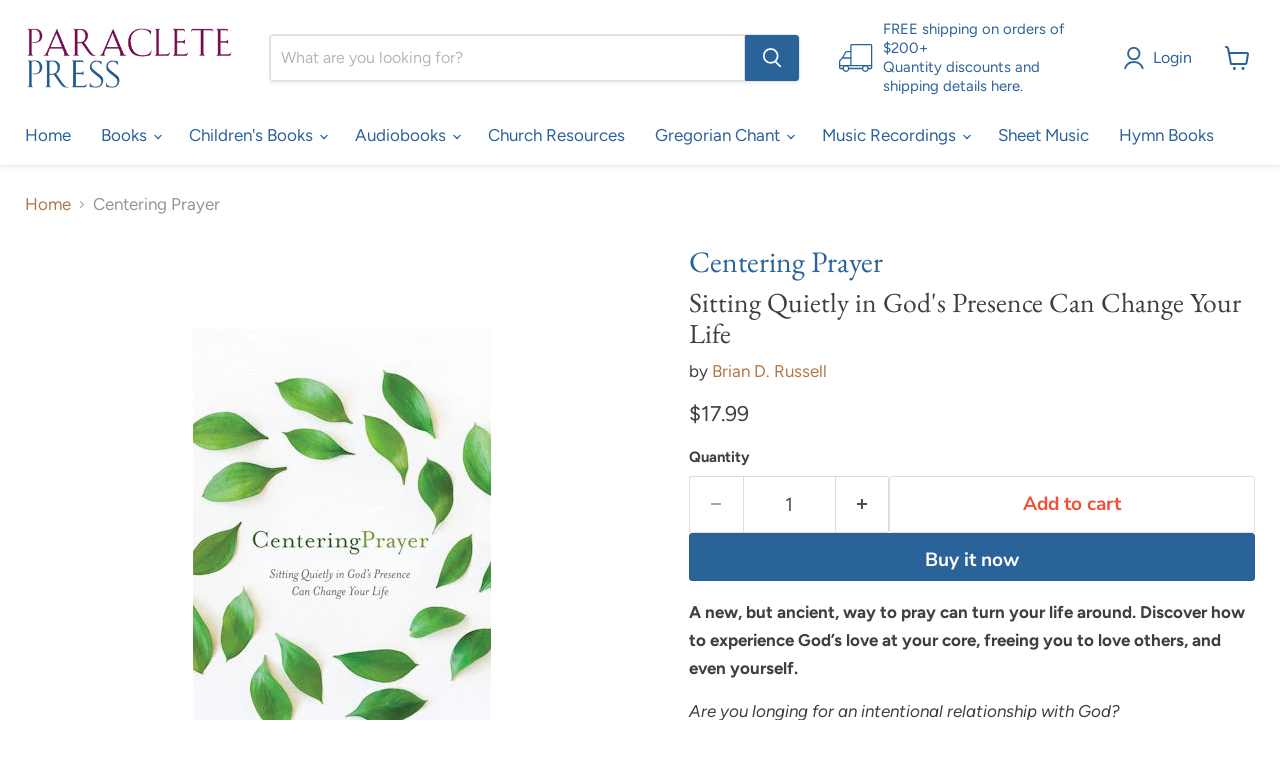

--- FILE ---
content_type: text/javascript
request_url: https://cdn.shopify.com/extensions/019bbcf4-86a4-7885-883e-12a8e3f969e0/supadu-blocks-paraclete-press-35/assets/app.min.js
body_size: 165128
content:
!function(e){"use strict";const t="v3-static.supadu.io";function r(e){return e.choices?.length?`<div class="facet-filters__field">\n              ${e.title?`<p class="h3">\n                <label for="data-select">${e.title}</label>\n              </p>`:""}\n              <div class="select">\n                <select id="data-select" class="facet-filters__sort select__select caption-large" name="data-select" aria-label="${e.title||"Select an option"}" onchange="if (this.value && this.value !== '') ${e.newTab?"window.open(this.value, '_blank')":"window.location.href=this.value"}">\n                  ${e.choices}\n                </select>\n                <svg aria-hidden="true" focusable="false" class="icon icon-caret" viewBox="0 0 10 6">\n                  <path fill-rule="evenodd" clip-rule="evenodd" d="M9.354.646a.5.5 0 00-.708 0L5 4.293 1.354.646a.5.5 0 00-.708.708l4 4a.5.5 0 00.708 0l4-4a.5.5 0 000-.708z" fill="currentColor">\n                </path></svg>\n              </div>\n        </div>`:""}function n(e,t){return t&&e.detail?e.detail:e.format?.name||""}function i(e,t){return t&&0!==t.length?`\n    <div class="sf-accordion product__accordion accordion">\n      <details>\n        <summary role="button">\n          <div class="sf-accordion__item summary__title">\n            <h4 class="h4 accordion__title">${e}</h4>\n          </div>\n          <svg aria-hidden="true" focusable="false" class="icon icon-caret" viewBox="0 0 10 6">\n            <path fill-rule="evenodd" clip-rule="evenodd" d="M9.354.646a.5.5 0 00-.708 0L5 4.293 1.354.646a.5.5 0 00-.708.708l4 4a.5.5 0 00.708 0l4-4a.5.5 0 000-.708z" fill="currentColor">\n            </path>\n          </svg>\n        </summary>\n        <div class="sf-accordion__content accordion__content">${t}</div>\n      </details>\n    </div>\n  `:""}function o(e){const t=Object.prototype.toString.call(e);return e instanceof Date||"object"==typeof e&&"[object Date]"===t?new e.constructor(+e):"number"==typeof e||"[object Number]"===t||"string"==typeof e||"[object String]"===t?new Date(e):new Date(NaN)}function a(e,t){return e instanceof Date?new e.constructor(t):new Date(t)}const s=6048e5,c=6e4,u=36e5;let l={};function f(){return l}function d(e,t){const r=f(),n=t?.weekStartsOn??t?.locale?.options?.weekStartsOn??r.weekStartsOn??r.locale?.options?.weekStartsOn??0,i=o(e),a=i.getDay(),s=(a<n?7:0)+a-n;return i.setDate(i.getDate()-s),i.setHours(0,0,0,0),i}function p(e){return d(e,{weekStartsOn:1})}function h(e){const t=o(e),r=t.getFullYear(),n=a(e,0);n.setFullYear(r+1,0,4),n.setHours(0,0,0,0);const i=p(n),s=a(e,0);s.setFullYear(r,0,4),s.setHours(0,0,0,0);const c=p(s);return t.getTime()>=i.getTime()?r+1:t.getTime()>=c.getTime()?r:r-1}function m(e){const t=o(e);return t.setHours(0,0,0,0),t}function g(e){const t=o(e),r=new Date(Date.UTC(t.getFullYear(),t.getMonth(),t.getDate(),t.getHours(),t.getMinutes(),t.getSeconds(),t.getMilliseconds()));return r.setUTCFullYear(t.getFullYear()),+e-+r}function y(e){if(!(t=e,t instanceof Date||"object"==typeof t&&"[object Date]"===Object.prototype.toString.call(t)||"number"==typeof e))return!1;var t;const r=o(e);return!isNaN(Number(r))}const v={lessThanXSeconds:{one:"less than a second",other:"less than {{count}} seconds"},xSeconds:{one:"1 second",other:"{{count}} seconds"},halfAMinute:"half a minute",lessThanXMinutes:{one:"less than a minute",other:"less than {{count}} minutes"},xMinutes:{one:"1 minute",other:"{{count}} minutes"},aboutXHours:{one:"about 1 hour",other:"about {{count}} hours"},xHours:{one:"1 hour",other:"{{count}} hours"},xDays:{one:"1 day",other:"{{count}} days"},aboutXWeeks:{one:"about 1 week",other:"about {{count}} weeks"},xWeeks:{one:"1 week",other:"{{count}} weeks"},aboutXMonths:{one:"about 1 month",other:"about {{count}} months"},xMonths:{one:"1 month",other:"{{count}} months"},aboutXYears:{one:"about 1 year",other:"about {{count}} years"},xYears:{one:"1 year",other:"{{count}} years"},overXYears:{one:"over 1 year",other:"over {{count}} years"},almostXYears:{one:"almost 1 year",other:"almost {{count}} years"}};function b(e){return(t={})=>{const r=t.width?String(t.width):e.defaultWidth;return e.formats[r]||e.formats[e.defaultWidth]}}const w={date:b({formats:{full:"EEEE, MMMM do, y",long:"MMMM do, y",medium:"MMM d, y",short:"MM/dd/yyyy"},defaultWidth:"full"}),time:b({formats:{full:"h:mm:ss a zzzz",long:"h:mm:ss a z",medium:"h:mm:ss a",short:"h:mm a"},defaultWidth:"full"}),dateTime:b({formats:{full:"{{date}} 'at' {{time}}",long:"{{date}} 'at' {{time}}",medium:"{{date}}, {{time}}",short:"{{date}}, {{time}}"},defaultWidth:"full"})},S={lastWeek:"'last' eeee 'at' p",yesterday:"'yesterday at' p",today:"'today at' p",tomorrow:"'tomorrow at' p",nextWeek:"eeee 'at' p",other:"P"};function P(e){return(t,r)=>{let n;if("formatting"===(r?.context?String(r.context):"standalone")&&e.formattingValues){const t=e.defaultFormattingWidth||e.defaultWidth,i=r?.width?String(r.width):t;n=e.formattingValues[i]||e.formattingValues[t]}else{const t=e.defaultWidth,i=r?.width?String(r.width):e.defaultWidth;n=e.values[i]||e.values[t]}return n[e.argumentCallback?e.argumentCallback(t):t]}}const O={ordinalNumber:(e,t)=>{const r=Number(e),n=r%100;if(n>20||n<10)switch(n%10){case 1:return r+"st";case 2:return r+"nd";case 3:return r+"rd"}return r+"th"},era:P({values:{narrow:["B","A"],abbreviated:["BC","AD"],wide:["Before Christ","Anno Domini"]},defaultWidth:"wide"}),quarter:P({values:{narrow:["1","2","3","4"],abbreviated:["Q1","Q2","Q3","Q4"],wide:["1st quarter","2nd quarter","3rd quarter","4th quarter"]},defaultWidth:"wide",argumentCallback:e=>e-1}),month:P({values:{narrow:["J","F","M","A","M","J","J","A","S","O","N","D"],abbreviated:["Jan","Feb","Mar","Apr","May","Jun","Jul","Aug","Sep","Oct","Nov","Dec"],wide:["January","February","March","April","May","June","July","August","September","October","November","December"]},defaultWidth:"wide"}),day:P({values:{narrow:["S","M","T","W","T","F","S"],short:["Su","Mo","Tu","We","Th","Fr","Sa"],abbreviated:["Sun","Mon","Tue","Wed","Thu","Fri","Sat"],wide:["Sunday","Monday","Tuesday","Wednesday","Thursday","Friday","Saturday"]},defaultWidth:"wide"}),dayPeriod:P({values:{narrow:{am:"a",pm:"p",midnight:"mi",noon:"n",morning:"morning",afternoon:"afternoon",evening:"evening",night:"night"},abbreviated:{am:"AM",pm:"PM",midnight:"midnight",noon:"noon",morning:"morning",afternoon:"afternoon",evening:"evening",night:"night"},wide:{am:"a.m.",pm:"p.m.",midnight:"midnight",noon:"noon",morning:"morning",afternoon:"afternoon",evening:"evening",night:"night"}},defaultWidth:"wide",formattingValues:{narrow:{am:"a",pm:"p",midnight:"mi",noon:"n",morning:"in the morning",afternoon:"in the afternoon",evening:"in the evening",night:"at night"},abbreviated:{am:"AM",pm:"PM",midnight:"midnight",noon:"noon",morning:"in the morning",afternoon:"in the afternoon",evening:"in the evening",night:"at night"},wide:{am:"a.m.",pm:"p.m.",midnight:"midnight",noon:"noon",morning:"in the morning",afternoon:"in the afternoon",evening:"in the evening",night:"at night"}},defaultFormattingWidth:"wide"})};function _(e){return(t,r={})=>{const n=r.width,i=n&&e.matchPatterns[n]||e.matchPatterns[e.defaultMatchWidth],o=t.match(i);if(!o)return null;const a=o[0],s=n&&e.parsePatterns[n]||e.parsePatterns[e.defaultParseWidth],c=Array.isArray(s)?function(e,t){for(let r=0;r<e.length;r++)if(t(e[r]))return r;return}(s,e=>e.test(a)):function(e,t){for(const r in e)if(Object.prototype.hasOwnProperty.call(e,r)&&t(e[r]))return r;return}(s,e=>e.test(a));let u;u=e.valueCallback?e.valueCallback(c):c,u=r.valueCallback?r.valueCallback(u):u;return{value:u,rest:t.slice(a.length)}}}const j={ordinalNumber:(E={matchPattern:/^(\d+)(th|st|nd|rd)?/i,parsePattern:/\d+/i,valueCallback:e=>parseInt(e,10)},(e,t={})=>{const r=e.match(E.matchPattern);if(!r)return null;const n=r[0],i=e.match(E.parsePattern);if(!i)return null;let o=E.valueCallback?E.valueCallback(i[0]):i[0];return o=t.valueCallback?t.valueCallback(o):o,{value:o,rest:e.slice(n.length)}}),era:_({matchPatterns:{narrow:/^(b|a)/i,abbreviated:/^(b\.?\s?c\.?|b\.?\s?c\.?\s?e\.?|a\.?\s?d\.?|c\.?\s?e\.?)/i,wide:/^(before christ|before common era|anno domini|common era)/i},defaultMatchWidth:"wide",parsePatterns:{any:[/^b/i,/^(a|c)/i]},defaultParseWidth:"any"}),quarter:_({matchPatterns:{narrow:/^[1234]/i,abbreviated:/^q[1234]/i,wide:/^[1234](th|st|nd|rd)? quarter/i},defaultMatchWidth:"wide",parsePatterns:{any:[/1/i,/2/i,/3/i,/4/i]},defaultParseWidth:"any",valueCallback:e=>e+1}),month:_({matchPatterns:{narrow:/^[jfmasond]/i,abbreviated:/^(jan|feb|mar|apr|may|jun|jul|aug|sep|oct|nov|dec)/i,wide:/^(january|february|march|april|may|june|july|august|september|october|november|december)/i},defaultMatchWidth:"wide",parsePatterns:{narrow:[/^j/i,/^f/i,/^m/i,/^a/i,/^m/i,/^j/i,/^j/i,/^a/i,/^s/i,/^o/i,/^n/i,/^d/i],any:[/^ja/i,/^f/i,/^mar/i,/^ap/i,/^may/i,/^jun/i,/^jul/i,/^au/i,/^s/i,/^o/i,/^n/i,/^d/i]},defaultParseWidth:"any"}),day:_({matchPatterns:{narrow:/^[smtwf]/i,short:/^(su|mo|tu|we|th|fr|sa)/i,abbreviated:/^(sun|mon|tue|wed|thu|fri|sat)/i,wide:/^(sunday|monday|tuesday|wednesday|thursday|friday|saturday)/i},defaultMatchWidth:"wide",parsePatterns:{narrow:[/^s/i,/^m/i,/^t/i,/^w/i,/^t/i,/^f/i,/^s/i],any:[/^su/i,/^m/i,/^tu/i,/^w/i,/^th/i,/^f/i,/^sa/i]},defaultParseWidth:"any"}),dayPeriod:_({matchPatterns:{narrow:/^(a|p|mi|n|(in the|at) (morning|afternoon|evening|night))/i,any:/^([ap]\.?\s?m\.?|midnight|noon|(in the|at) (morning|afternoon|evening|night))/i},defaultMatchWidth:"any",parsePatterns:{any:{am:/^a/i,pm:/^p/i,midnight:/^mi/i,noon:/^no/i,morning:/morning/i,afternoon:/afternoon/i,evening:/evening/i,night:/night/i}},defaultParseWidth:"any"})};var E;const R={code:"en-US",formatDistance:(e,t,r)=>{let n;const i=v[e];return n="string"==typeof i?i:1===t?i.one:i.other.replace("{{count}}",t.toString()),r?.addSuffix?r.comparison&&r.comparison>0?"in "+n:n+" ago":n},formatLong:w,formatRelative:(e,t,r,n)=>S[e],localize:O,match:j,options:{weekStartsOn:0,firstWeekContainsDate:1}};function x(e){const t=o(e),r=function(e,t){const r=m(e),n=m(t),i=+r-g(r),o=+n-g(n);return Math.round((i-o)/864e5)}(t,function(e){const t=o(e),r=a(e,0);return r.setFullYear(t.getFullYear(),0,1),r.setHours(0,0,0,0),r}(t));return r+1}function I(e){const t=o(e),r=+p(t)-+function(e){const t=h(e),r=a(e,0);return r.setFullYear(t,0,4),r.setHours(0,0,0,0),p(r)}(t);return Math.round(r/s)+1}function C(e,t){const r=o(e),n=r.getFullYear(),i=f(),s=t?.firstWeekContainsDate??t?.locale?.options?.firstWeekContainsDate??i.firstWeekContainsDate??i.locale?.options?.firstWeekContainsDate??1,c=a(e,0);c.setFullYear(n+1,0,s),c.setHours(0,0,0,0);const u=d(c,t),l=a(e,0);l.setFullYear(n,0,s),l.setHours(0,0,0,0);const p=d(l,t);return r.getTime()>=u.getTime()?n+1:r.getTime()>=p.getTime()?n:n-1}function T(e,t){const r=o(e),n=+d(r,t)-+function(e,t){const r=f(),n=t?.firstWeekContainsDate??t?.locale?.options?.firstWeekContainsDate??r.firstWeekContainsDate??r.locale?.options?.firstWeekContainsDate??1,i=C(e,t),o=a(e,0);return o.setFullYear(i,0,n),o.setHours(0,0,0,0),d(o,t)}(r,t);return Math.round(n/s)+1}function A(e,t){return(e<0?"-":"")+Math.abs(e).toString().padStart(t,"0")}const k={y(e,t){const r=e.getFullYear(),n=r>0?r:1-r;return A("yy"===t?n%100:n,t.length)},M(e,t){const r=e.getMonth();return"M"===t?String(r+1):A(r+1,2)},d:(e,t)=>A(e.getDate(),t.length),a(e,t){const r=e.getHours()/12>=1?"pm":"am";switch(t){case"a":case"aa":return r.toUpperCase();case"aaa":return r;case"aaaaa":return r[0];default:return"am"===r?"a.m.":"p.m."}},h:(e,t)=>A(e.getHours()%12||12,t.length),H:(e,t)=>A(e.getHours(),t.length),m:(e,t)=>A(e.getMinutes(),t.length),s:(e,t)=>A(e.getSeconds(),t.length),S(e,t){const r=t.length,n=e.getMilliseconds();return A(Math.trunc(n*Math.pow(10,r-3)),t.length)}},q="midnight",D="noon",N="morning",F="afternoon",U="evening",M="night",H={G:function(e,t,r){const n=e.getFullYear()>0?1:0;switch(t){case"G":case"GG":case"GGG":return r.era(n,{width:"abbreviated"});case"GGGGG":return r.era(n,{width:"narrow"});default:return r.era(n,{width:"wide"})}},y:function(e,t,r){if("yo"===t){const t=e.getFullYear(),n=t>0?t:1-t;return r.ordinalNumber(n,{unit:"year"})}return k.y(e,t)},Y:function(e,t,r,n){const i=C(e,n),o=i>0?i:1-i;if("YY"===t){return A(o%100,2)}return"Yo"===t?r.ordinalNumber(o,{unit:"year"}):A(o,t.length)},R:function(e,t){return A(h(e),t.length)},u:function(e,t){return A(e.getFullYear(),t.length)},Q:function(e,t,r){const n=Math.ceil((e.getMonth()+1)/3);switch(t){case"Q":return String(n);case"QQ":return A(n,2);case"Qo":return r.ordinalNumber(n,{unit:"quarter"});case"QQQ":return r.quarter(n,{width:"abbreviated",context:"formatting"});case"QQQQQ":return r.quarter(n,{width:"narrow",context:"formatting"});default:return r.quarter(n,{width:"wide",context:"formatting"})}},q:function(e,t,r){const n=Math.ceil((e.getMonth()+1)/3);switch(t){case"q":return String(n);case"qq":return A(n,2);case"qo":return r.ordinalNumber(n,{unit:"quarter"});case"qqq":return r.quarter(n,{width:"abbreviated",context:"standalone"});case"qqqqq":return r.quarter(n,{width:"narrow",context:"standalone"});default:return r.quarter(n,{width:"wide",context:"standalone"})}},M:function(e,t,r){const n=e.getMonth();switch(t){case"M":case"MM":return k.M(e,t);case"Mo":return r.ordinalNumber(n+1,{unit:"month"});case"MMM":return r.month(n,{width:"abbreviated",context:"formatting"});case"MMMMM":return r.month(n,{width:"narrow",context:"formatting"});default:return r.month(n,{width:"wide",context:"formatting"})}},L:function(e,t,r){const n=e.getMonth();switch(t){case"L":return String(n+1);case"LL":return A(n+1,2);case"Lo":return r.ordinalNumber(n+1,{unit:"month"});case"LLL":return r.month(n,{width:"abbreviated",context:"standalone"});case"LLLLL":return r.month(n,{width:"narrow",context:"standalone"});default:return r.month(n,{width:"wide",context:"standalone"})}},w:function(e,t,r,n){const i=T(e,n);return"wo"===t?r.ordinalNumber(i,{unit:"week"}):A(i,t.length)},I:function(e,t,r){const n=I(e);return"Io"===t?r.ordinalNumber(n,{unit:"week"}):A(n,t.length)},d:function(e,t,r){return"do"===t?r.ordinalNumber(e.getDate(),{unit:"date"}):k.d(e,t)},D:function(e,t,r){const n=x(e);return"Do"===t?r.ordinalNumber(n,{unit:"dayOfYear"}):A(n,t.length)},E:function(e,t,r){const n=e.getDay();switch(t){case"E":case"EE":case"EEE":return r.day(n,{width:"abbreviated",context:"formatting"});case"EEEEE":return r.day(n,{width:"narrow",context:"formatting"});case"EEEEEE":return r.day(n,{width:"short",context:"formatting"});default:return r.day(n,{width:"wide",context:"formatting"})}},e:function(e,t,r,n){const i=e.getDay(),o=(i-n.weekStartsOn+8)%7||7;switch(t){case"e":return String(o);case"ee":return A(o,2);case"eo":return r.ordinalNumber(o,{unit:"day"});case"eee":return r.day(i,{width:"abbreviated",context:"formatting"});case"eeeee":return r.day(i,{width:"narrow",context:"formatting"});case"eeeeee":return r.day(i,{width:"short",context:"formatting"});default:return r.day(i,{width:"wide",context:"formatting"})}},c:function(e,t,r,n){const i=e.getDay(),o=(i-n.weekStartsOn+8)%7||7;switch(t){case"c":return String(o);case"cc":return A(o,t.length);case"co":return r.ordinalNumber(o,{unit:"day"});case"ccc":return r.day(i,{width:"abbreviated",context:"standalone"});case"ccccc":return r.day(i,{width:"narrow",context:"standalone"});case"cccccc":return r.day(i,{width:"short",context:"standalone"});default:return r.day(i,{width:"wide",context:"standalone"})}},i:function(e,t,r){const n=e.getDay(),i=0===n?7:n;switch(t){case"i":return String(i);case"ii":return A(i,t.length);case"io":return r.ordinalNumber(i,{unit:"day"});case"iii":return r.day(n,{width:"abbreviated",context:"formatting"});case"iiiii":return r.day(n,{width:"narrow",context:"formatting"});case"iiiiii":return r.day(n,{width:"short",context:"formatting"});default:return r.day(n,{width:"wide",context:"formatting"})}},a:function(e,t,r){const n=e.getHours()/12>=1?"pm":"am";switch(t){case"a":case"aa":return r.dayPeriod(n,{width:"abbreviated",context:"formatting"});case"aaa":return r.dayPeriod(n,{width:"abbreviated",context:"formatting"}).toLowerCase();case"aaaaa":return r.dayPeriod(n,{width:"narrow",context:"formatting"});default:return r.dayPeriod(n,{width:"wide",context:"formatting"})}},b:function(e,t,r){const n=e.getHours();let i;switch(i=12===n?D:0===n?q:n/12>=1?"pm":"am",t){case"b":case"bb":return r.dayPeriod(i,{width:"abbreviated",context:"formatting"});case"bbb":return r.dayPeriod(i,{width:"abbreviated",context:"formatting"}).toLowerCase();case"bbbbb":return r.dayPeriod(i,{width:"narrow",context:"formatting"});default:return r.dayPeriod(i,{width:"wide",context:"formatting"})}},B:function(e,t,r){const n=e.getHours();let i;switch(i=n>=17?U:n>=12?F:n>=4?N:M,t){case"B":case"BB":case"BBB":return r.dayPeriod(i,{width:"abbreviated",context:"formatting"});case"BBBBB":return r.dayPeriod(i,{width:"narrow",context:"formatting"});default:return r.dayPeriod(i,{width:"wide",context:"formatting"})}},h:function(e,t,r){if("ho"===t){let t=e.getHours()%12;return 0===t&&(t=12),r.ordinalNumber(t,{unit:"hour"})}return k.h(e,t)},H:function(e,t,r){return"Ho"===t?r.ordinalNumber(e.getHours(),{unit:"hour"}):k.H(e,t)},K:function(e,t,r){const n=e.getHours()%12;return"Ko"===t?r.ordinalNumber(n,{unit:"hour"}):A(n,t.length)},k:function(e,t,r){let n=e.getHours();return 0===n&&(n=24),"ko"===t?r.ordinalNumber(n,{unit:"hour"}):A(n,t.length)},m:function(e,t,r){return"mo"===t?r.ordinalNumber(e.getMinutes(),{unit:"minute"}):k.m(e,t)},s:function(e,t,r){return"so"===t?r.ordinalNumber(e.getSeconds(),{unit:"second"}):k.s(e,t)},S:function(e,t){return k.S(e,t)},X:function(e,t,r){const n=e.getTimezoneOffset();if(0===n)return"Z";switch(t){case"X":return $(n);case"XXXX":case"XX":return B(n);default:return B(n,":")}},x:function(e,t,r){const n=e.getTimezoneOffset();switch(t){case"x":return $(n);case"xxxx":case"xx":return B(n);default:return B(n,":")}},O:function(e,t,r){const n=e.getTimezoneOffset();switch(t){case"O":case"OO":case"OOO":return"GMT"+L(n,":");default:return"GMT"+B(n,":")}},z:function(e,t,r){const n=e.getTimezoneOffset();switch(t){case"z":case"zz":case"zzz":return"GMT"+L(n,":");default:return"GMT"+B(n,":")}},t:function(e,t,r){return A(Math.trunc(e.getTime()/1e3),t.length)},T:function(e,t,r){return A(e.getTime(),t.length)}};function L(e,t=""){const r=e>0?"-":"+",n=Math.abs(e),i=Math.trunc(n/60),o=n%60;return 0===o?r+String(i):r+String(i)+t+A(o,2)}function $(e,t){if(e%60==0){return(e>0?"-":"+")+A(Math.abs(e)/60,2)}return B(e,t)}function B(e,t=""){const r=e>0?"-":"+",n=Math.abs(e);return r+A(Math.trunc(n/60),2)+t+A(n%60,2)}const W=(e,t)=>{switch(e){case"P":return t.date({width:"short"});case"PP":return t.date({width:"medium"});case"PPP":return t.date({width:"long"});default:return t.date({width:"full"})}},Q=(e,t)=>{switch(e){case"p":return t.time({width:"short"});case"pp":return t.time({width:"medium"});case"ppp":return t.time({width:"long"});default:return t.time({width:"full"})}},V={p:Q,P:(e,t)=>{const r=e.match(/(P+)(p+)?/)||[],n=r[1],i=r[2];if(!i)return W(e,t);let o;switch(n){case"P":o=t.dateTime({width:"short"});break;case"PP":o=t.dateTime({width:"medium"});break;case"PPP":o=t.dateTime({width:"long"});break;default:o=t.dateTime({width:"full"})}return o.replace("{{date}}",W(n,t)).replace("{{time}}",Q(i,t))}},K=/^D+$/,z=/^Y+$/,G=["D","DD","YY","YYYY"];const J=/[yYQqMLwIdDecihHKkms]o|(\w)\1*|''|'(''|[^'])+('|$)|./g,Y=/P+p+|P+|p+|''|'(''|[^'])+('|$)|./g,X=/^'([^]*?)'?$/,Z=/''/g,ee=/[a-zA-Z]/;function te(e,t,r){const n=f(),i=n.locale??R,a=n.firstWeekContainsDate??n.locale?.options?.firstWeekContainsDate??1,s=n.weekStartsOn??n.locale?.options?.weekStartsOn??0,c=o(e);if(!y(c))throw new RangeError("Invalid time value");let u=t.match(Y).map(e=>{const t=e[0];if("p"===t||"P"===t){return(0,V[t])(e,i.formatLong)}return e}).join("").match(J).map(e=>{if("''"===e)return{isToken:!1,value:"'"};const t=e[0];if("'"===t)return{isToken:!1,value:re(e)};if(H[t])return{isToken:!0,value:e};if(t.match(ee))throw new RangeError("Format string contains an unescaped latin alphabet character `"+t+"`");return{isToken:!1,value:e}});i.localize.preprocessor&&(u=i.localize.preprocessor(c,u));const l={firstWeekContainsDate:a,weekStartsOn:s,locale:i};return u.map(r=>{if(!r.isToken)return r.value;const n=r.value;(function(e){return z.test(e)}(n)||function(e){return K.test(e)}(n))&&function(e,t,r){const n=function(e,t,r){const n="Y"===e[0]?"years":"days of the month";return`Use \`${e.toLowerCase()}\` instead of \`${e}\` (in \`${t}\`) for formatting ${n} to the input \`${r}\`; see: https://github.com/date-fns/date-fns/blob/master/docs/unicodeTokens.md`}(e,t,r);if(console.warn(n),G.includes(e))throw new RangeError(n)}(n,t,String(e));return(0,H[n[0]])(c,n,i.localize,l)}).join("")}function re(e){const t=e.match(X);return t?t[1].replace(Z,"'"):e}function ne(e,t){const r=function(e){const t={},r=e.split(ie.dateTimeDelimiter);let n;if(r.length>2)return t;/:/.test(r[0])?n=r[0]:(t.date=r[0],n=r[1],ie.timeZoneDelimiter.test(t.date)&&(t.date=e.split(ie.timeZoneDelimiter)[0],n=e.substr(t.date.length,e.length)));if(n){const e=ie.timezone.exec(n);e?(t.time=n.replace(e[1],""),t.timezone=e[1]):t.time=n}return t}(e);let n;if(r.date){const e=function(e,t){const r=new RegExp("^(?:(\\d{4}|[+-]\\d{"+(4+t)+"})|(\\d{2}|[+-]\\d{"+(2+t)+"})$)"),n=e.match(r);if(!n)return{year:NaN,restDateString:""};const i=n[1]?parseInt(n[1]):null,o=n[2]?parseInt(n[2]):null;return{year:null===o?i:100*o,restDateString:e.slice((n[1]||n[2]).length)}}(r.date,2);n=function(e,t){if(null===t)return new Date(NaN);const r=e.match(oe);if(!r)return new Date(NaN);const n=!!r[4],i=ce(r[1]),o=ce(r[2])-1,a=ce(r[3]),s=ce(r[4]),c=ce(r[5])-1;if(n)return function(e,t,r){return t>=1&&t<=53&&r>=0&&r<=6}(0,s,c)?function(e,t,r){const n=new Date(0);n.setUTCFullYear(e,0,4);const i=n.getUTCDay()||7,o=7*(t-1)+r+1-i;return n.setUTCDate(n.getUTCDate()+o),n}(t,s,c):new Date(NaN);{const e=new Date(0);return function(e,t,r){return t>=0&&t<=11&&r>=1&&r<=(le[t]||(fe(e)?29:28))}(t,o,a)&&function(e,t){return t>=1&&t<=(fe(e)?366:365)}(t,i)?(e.setUTCFullYear(t,o,Math.max(i,a)),e):new Date(NaN)}}(e.restDateString,e.year)}if(!n||isNaN(n.getTime()))return new Date(NaN);const i=n.getTime();let o,a=0;if(r.time&&(a=function(e){const t=e.match(ae);if(!t)return NaN;const r=ue(t[1]),n=ue(t[2]),i=ue(t[3]);if(!function(e,t,r){if(24===e)return 0===t&&0===r;return r>=0&&r<60&&t>=0&&t<60&&e>=0&&e<25}(r,n,i))return NaN;return r*u+n*c+1e3*i}(r.time),isNaN(a)))return new Date(NaN);if(!r.timezone){const e=new Date(i+a),t=new Date(0);return t.setFullYear(e.getUTCFullYear(),e.getUTCMonth(),e.getUTCDate()),t.setHours(e.getUTCHours(),e.getUTCMinutes(),e.getUTCSeconds(),e.getUTCMilliseconds()),t}return o=function(e){if("Z"===e)return 0;const t=e.match(se);if(!t)return 0;const r="+"===t[1]?-1:1,n=parseInt(t[2]),i=t[3]&&parseInt(t[3])||0;if(!function(e,t){return t>=0&&t<=59}(0,i))return NaN;return r*(n*u+i*c)}(r.timezone),isNaN(o)?new Date(NaN):new Date(i+a+o)}const ie={dateTimeDelimiter:/[T ]/,timeZoneDelimiter:/[Z ]/i,timezone:/([Z+-].*)$/},oe=/^-?(?:(\d{3})|(\d{2})(?:-?(\d{2}))?|W(\d{2})(?:-?(\d{1}))?|)$/,ae=/^(\d{2}(?:[.,]\d*)?)(?::?(\d{2}(?:[.,]\d*)?))?(?::?(\d{2}(?:[.,]\d*)?))?$/,se=/^([+-])(\d{2})(?::?(\d{2}))?$/;function ce(e){return e?parseInt(e):1}function ue(e){return e&&parseFloat(e.replace(",","."))||0}const le=[31,null,31,30,31,30,31,31,30,31,30,31];function fe(e){return e%400==0||e%4==0&&e%100!=0}function de(e,t={},r=null){return e&&e.length?e.filter(e=>Object.entries(t).every(([t,r])=>e.asset?.[t]===r)).map(e=>r?e.asset?.[r]:e).filter(Boolean):[]}function pe(e,t){if(!e)return"";let r;if("number"==typeof e){const t=10===e.toString().length?1e3*e:e;r=new Date(t)}else r=ne(e);return y(r)?te(r,t):""}function he(){0!==document.querySelector(".js-download-cover").length&&document.querySelector(".js-download-cover").addEventListener("click",e=>{const t=e.currentTarget;if(!t)return;e.preventDefault();!async function(e,t){try{const r=await fetch(e);if(!r.ok)throw new Error(`Error status: ${r.status}`);const n=await r.blob(),i=URL.createObjectURL(n),o=document.createElement("a");o.href=i,o.download=t,document.body.appendChild(o),o.click(),o.remove(),URL.revokeObjectURL(i)}catch(e){alert(`Failed to download file: ${e.message}`)}}(t.dataset.url||t.href,t.dataset.filename||"Book Cover")})}function me(e,t){return t.split(".").reduce((e,t)=>e?e[t]:void 0,e)}function ge(e,t){const{levels:r}=e,{show_value_labels:n}=t;if(!r?.length)return"";const i=r.find(e=>"from"===e.level.name),o=r.find(e=>"to"===e.level.name);if(!i)return"";let a="";return a=i&&o?`${i.level.code} - ${o.level.code}`:`${i.level.code}+`,a?`\n    <li class="sf-book-details__age">\n      ${n?"<strong>Age: </strong>":""}\n      ${a}\n    </li>\n  `:""}function ye(e,t){const{formats:r,isbn13:n}=e,{show_value_labels:i}=t;if(!r?.length||!n)return"";const o=r.find(e=>e.isbn===n);return o?`\n    <li class="sf-book-details__format">\n      ${i?"<strong>Format: </strong>":""}\n      ${o.format.name}\n    </li>\n  `:""}function ve(e,t){const{illustrations_note:r}=e,{show_value_labels:n}=t;return r?`\n    <li class="sf-book-details__illustrations">\n      ${n?"<strong>Illustrations Note: </strong>":""}\n      ${r}\n    </li>\n  `:""}function be(e,t){const{custom_label:r,custom_value:n,show_value_labels:i}=t;return me(e,n)?`\n    <li class="sf-book-details__custom">\n      ${i?`<strong>${r}: </strong>`:""}\n      ${me(e,n)}\n    </li>\n  `:""}function we(e,t){const{imprint:r}=e,{show_value_labels:n,imprint_link_url:i}=t;if(!r?.name)return"";const{name:o,seo_name:a}=r;let s=o;return i&&(s=`<a href="${i.replace("{imprint}",o).replace("{imprint-seo}",a)}" title="${o}" class="underlined-link link">${o}</a>`),`\n    <li class="sf-book-details__imprint">\n      ${n?"<strong>Imprint: </strong>":""}\n      ${s}\n    </li>\n  `}function Se(e,t){const{isbn13:r}=e,{show_value_labels:n,isbn_value_label:i}=t;return r?`\n    <li class="sf-book-details__isbn">\n      ${n?`<strong>${i}: </strong>`:""}\n      ${r}\n    </li>\n  `:""}function Pe(e,t){const{pages:r}=e,{show_value_labels:n}=t;return r?`\n    <li class="sf-book-details__pages">\n      ${n?"<strong>Pages: </strong>":""}\n      ${r}\n    </li>\n  `:""}function Oe(e,t){const{date:r}=e,{show_value_labels:n,pub_date_format:i}=t;if(!r?.date)return"";const o=pe(r.date,i);return o?`\n    <li class="sf-book-details__pubdate">\n      ${n?"<strong>Publication Date: </strong>":""}\n      ${o}\n    </li>\n  `:""}function _e(e,t){const{publisher:r}=e,{show_value_labels:n,publisher_link_url:i}=t;if(!r?.name)return"";const{name:o,seo_name:a}=r;let s=o;return i&&(s=`<a href="${i.replace("{publisher}",o).replace("{publisher-seo}",a)}" title="${o}" class="underlined-link link">${o}</a>`),`\n    <li class="sf-book-details__publisher">\n      ${n?"<strong>Publisher: </strong>":""}\n      ${s}\n    </li>\n  `}function je(e,t){const{series:r}=e,{show_value_labels:n,series_link_url:i}=t;if(!r?.series?.length)return"";const o=r.series.map(e=>{const{name:t,seo_name:r}=e;return t?i?`<a href="${i.replace("{series}",t).replace("{series-seo}",r)}" title="${t}" class="underlined-link link">${t}</a>`:t:""}).join(", ");return o?`\n    <li class="sf-book-details__series">\n      ${n?"<strong>Series: </strong>":""}\n      ${o}\n    </li>\n  `:""}function Ee(e,t){const{categories:r}=e,{show_value_labels:n,category_sub_type:i,subjects_link_url:o}=t;if(!r?.length)return"";const a=i?r.filter(e=>e?.category?.type===i):r.filter(e=>e.primary);if(!a.length)return"";const s=a.map(({category:e})=>{if(!e?.name)return"";const{name:t,seo_name:r}=e;if(!o)return t;let n;if(o.includes("hierarchicalCategories")&&t.includes("/")){const e=t.split("/").map(e=>e.trim()),r=o.split("?")[0],i=e.map((e,t)=>`hierarchicalCategories%5B${t}%5D=${encodeURIComponent(e)}`).join("&");n=`${r}?${i}`}else n=o.replace("{subject}",encodeURIComponent(t)).replace("{subject-seo}",encodeURIComponent(r));return`<a href="${n}" title="${t}" class="underlined-link link">${t}</a>`}).filter(Boolean).join(", ");return`\n    <li class="sf-book-details__subjects">\n      ${n?"<strong>Subjects: </strong>":""}\n      ${s}\n    </li>\n  `}function Re(e,t){const{trim:r}=e,{show_value_labels:n}=t;if(!r)return"";const{height:i,width:o,depth:a,unit:s}=r;if(!i&&!o&&!a||!s)return"";const c=[];o&&c.push(`${parseFloat(o).toString()} (w)`),i&&c.push(`${parseFloat(i).toString()} (h)`),a&&c.push(`${parseFloat(a).toString()} (d)`);const u=`${c.join(" x ")} ${s}`;return u?`\n    <li class="sf-book-details__trim">\n      ${n?"<strong>Trim Size: </strong>":""}\n      ${u}\n    </li>\n  `:""}function xe(e,t){const{contributors:r,assets:n}=e,{show_value_labels:i,show_author_images:o,show_contributor_bios:a,author_image_parameters:s}=t;if(!r||0===r.length)return"";let c=de(n,{type:"rich-text",sub_type:"contributor-bio"},"description"),u=[];if(c&&c.length>0&&!a)c.forEach(e=>{u.push(`\n        <div class="author">\n          <div class="bio">\n            ${e}\n          </div>\n        </div>\n      `)});else if(a){const e=new Set;u=r.map(t=>{const r=t?.contributor?.bio;let n="";r&&!e.has(r)&&(e.add(r),n=`<p>${r}</p>`);let i="";return o&&(i=function(e,t){let r=e?.contributor?.image;const n=e?.contributor?.name||"";return t&&(r+=`&${t}`),r&&!r.includes("missing-author")?`\n      <div class="cover">\n        <img src="${r}" alt="${n}">\n      </div>\n    `:""}(t,s)),n?`\n          <div class="author">\n            ${i}\n            <div class="bio">${n}</div>\n          </div>\n        `:""}).filter(Boolean)}return 0===u.length?"":`\n    <div class="sf-book-content__author">\n      ${i?"<p><strong>Author Bio</strong></p>":""}\n      <div class="author-bios">\n        ${u.join("")}\n      </div>\n    </div>\n  `}function Ie(e,t){const{awards:r}=e,{show_value_labels:n}=t;if(!r?.length)return"";const i=r.map(e=>{const{position:t}=e,{name:r}=e.award;return t&&r?`\n      <p>\n        <em>\n          ${t} -\n        </em>\n        ${r}\n      </p>\n    `:""}).join("");return i?`\n    <div class="sf-book-content__awards">\n      ${n?"<p><strong>Awards</strong></p>":""}\n      ${i}\n    </div>\n  `:""}function Ce(e,t){const{reviews:r}=e,{show_value_labels:n}=t;if(!r?.length)return"";const i=r.map(e=>{const{description:t,reviewer:r}=e.review;if(!t)return"";return` \n      <div>\n        <blockquote>\n          <p>${t}</p>\n        </blockquote>\n        ${r?`<cite>${r}</cite>`:""}\n      </div>\n    `}).join("");return i?`\n    <div class="sf-book-content__reviews">\n      ${n?"<p><strong>Reviews</strong></p>":""}\n      ${i}\n    </div>\n  `:""}function Te(e,t){const{assets:r}=e,{show_value_labels:n}=t;if(!r?.length)return;const i=de(r,{type:"rich-text",sub_type:"content"},"description");return 0===i.length?"":`\n    <div class="sf-book-content__toc">\n      ${n?"<p><strong>Table of contents</strong></p>":""}\n      ${i}\n    </div>\n  `}const Ae=(e,t)=>{const{display_type:r,media_title:n}=t,i=de(e.assets,{type:"mp3",sub_type:"audio-excerpts"},"path");if(!i?.length)return"";const o=n&&"list"===r?`<figcaption>${n}</figcaption>`:"";return i.map(t=>`<div class="audio-sample">\n            <figure style="margin: 0px;">\n                ${o}\n                <audio controls="" preload="metadata" title="Listen ${e.title} sample">\n                <source src="${t}"\n                        type="audio/mp3">\n                Your browser does not support the audio element.\n                </audio>\n            </figure>\n        </div>`)},ke=(e,t)=>{const{media_title:r,alignment:n,image_width:i}=t;if(!e.image)return"";const o=new URL(e.image);return o.searchParams.set("w",i),o.toString(),`\n    <div class="download-cover ${n}">\n      <a href="${o}"\n         title="${r}"\n         class="button button--secondary btn btn--secondary js-download-cover"\n         data-filename="${e.isbn13}.png"\n         data-url="${o}">\n        ${r}\n      </a>\n    </div>\n  `},qe=async(e,t)=>{const{display_type:r,media_override_label:n,alignment:i}=t,o=n??"Preview this title";let a="";const s=async()=>{const t=await fetch(`https://www.googleapis.com/books/v1/volumes?q=isbn:${e.isbn13}`,{method:"GET",mode:"cors"}),r=await t.json();if(!r?.items?.length)return"";const{accessInfo:n}=r.items[0];return!n||"SAMPLE"!==n.accessViewStatus&&"FULL_PUBLIC_DOMAIN"!==n.accessViewStatus?"":r};let c;for(const t of e.formats){const e=await s(t.isbn);if(e){c=e.items[0];break}}return c?("list"===r&&(a="button button--secondary button-secondary btn btn--secondary btn-secondary google-preview"),`<div class='google-preview ${i}'><a href="http://books.google.com/books?id=${c.id}&printsec=frontcover" title="${o}" class="${a}" target="_blank">${o}</span></a></div>`):""},De=(e,t)=>{const{display_type:r,media_title:n,media_sub_type:i,media_override_label:o,show_as_buttons:a,alignment:s}=t,c={type:"link-url",...i&&{sub_type:i}},u={type:"pdf",...i&&{sub_type:i}},l=[...de(e.assets,c),...de(e.assets,u)];if(!l?.length)return"";return`\n  ${n&&"list"===r?`<p class="h2">${n}</p>`:""}\n  <ul class="resources rte ${s} ${a?" buttons":""}">\n    ${l.map(e=>{const t=o||e.asset.name;return`<li><a href='${e.asset.path}' target="_blank" title="${t}" class="sp__pdf${a?" button button--secondary btn btn--secondary btn-secondary":""}" target="_blank">${t}</a></li>`}).join("")}\n  </ul>`},Ne=(e,t)=>{const{display_type:r,media_title:n}=t,i=[...de(e.assets,{type:"html-embeded",sub_type:"video-video"}),...de(e.assets,{type:"link-url",sub_type:"youtube-video"}),...de(e.assets,{type:"link-url",sub_type:"videourl"})];if(!i?.length)return"";const o=i.map(e=>{let t="";if(!e.asset)return"";const r=e.asset;if(r.embed&&r.embed.includes(".mp3"))return"";if("link-url"!==r.type||r.embed)t=r.embed;else{if(!r.path)return"";let e=r.path,n="";if(e.includes("https://www.youtube.com/watch?v=")){if(n=e.split("v=").pop(),!n)return"";e=`https://www.youtube.com/embed/${n}`}if(e.includes("https://youtu.be/")){if(n=e.split("https://youtu.be/").pop(),!n)return"";e=`https://www.youtube.com/embed/${n}`}t=`<iframe width='560' height='315' src="${e}" frameborder="0" allowfullscreen=""></iframe>`}return{embed:`<div class="embed-video">${t}</div>`}});if(!o?.length)return"";return`\n  ${n&&"list"===r?`<p class="h2">${n}</p>`:""}\n  ${o.map(e=>`${e.embed}`).join("")}`};function Fe(e,t){const{type:r,label:n}=t,i=e[r];return i?.name?`\n        <div class="sf-publisher-imprint">\n            ${n?`<strong>${n}</strong>`:""}\n            ${i.name}\n        </li>\n    `:""}const Ue={A19:"Afterword by",A12:"Illustrated by",A01:"by",A35:"Drawings by",B10:"Edited and translated by",B01:"Edited by",A22:"Epilogue by",A23:"Foreword by",A29:"Introduction and notes by",A24:"Introduction by",A39:"Maps by",A08:"Photographer",A13:"Photographs by",A15:"Preface by",A16:"Prologue by",B09:"Series edited by",A14:"Text by",B06:"Translated by",B08:"Translated with commentary by",B13:"Volume editor",A02:"With",A32:"Contributions by",A03:"Screenplay by",A04:"Libretto by",A05:"Lyrics by",A06:"By (composer)",A07:"By (artist)",A09:"Created by",A10:"From an idea by",A11:"Designed by",A17:"Summary by",A18:"Supplement by",A20:"Notes by",A21:"Commentaries by",A25:"Footnotes by",A26:"Memoir by",A27:"Experiments by",A30:"Software written by",A31:"Book and lyrics by",A33:"Appendix by",A34:"Index by",A36:"Cover design or artwork by",A37:"Preliminary work by",A38:"Original author",A40:"Inked or colored by",A41:"Paper engineering by",A42:"Continued by",A43:"Interviewer",A44:"Interviewee",A45:"Comic script by",A46:"Inker",A47:"Colorist",A48:"Letterer",A51:"Research by",A99:"Other primary creator",B02:"Revised by",B03:"Retold by",B04:"Abridged by",B05:"Adapted by",B07:"As told by",B11:"Editor-in-chief",B12:"Guest editor",B14:"Editorial board member",B15:"Editorial coordination by",B16:"Managing editor",B17:"Founded by",B18:"Prepared for publication by",B19:"Associate editor",B20:"Consultant editor",B21:"General editor",B22:"Dramatized by",B23:"General rapporteur",B24:"Literary editor",B25:"Arranged by (music)",B26:"Technical editor",B27:"Thesis advisor or supervisor",B28:"Thesis examiner",B29:"Scientific editor",B30:"Historical advisor",B31:"Original editor",B99:"Other adaptation by",C01:"Compiled by",C02:"Selected by",C03:"Non-text material selected by",C04:"Curated by",C99:"Other compilation by",D01:"Producer",D02:"Director",D03:"Conductor",D04:"Choreographer",D99:"Other direction by",E01:"Actor",E02:"Dancer",E03:"Narrator",E04:"Commentator",E05:"Vocal soloist",E06:"Instrumental soloist",E07:"Read by",E08:"Performed by (orchestra, band, ensemble)",E09:"Speaker",E10:"Presenter",E99:"Performed by",F01:"Filmed/photographed by",F02:"Editor (film or video)",F99:"Other recording by",Z01:"Assisted by",Z02:"Honored/dedicated to",Z98:"(Various roles)",Z99:"Other"};function Me(e,t){const{label:r,contributor_roles_to_hide:n,contributor_apply_links:i,contributor_custom_links:o}=t;let{contributors:a}=e;if(!a?.length)return"";a=a.sort((e,t)=>e.order-t.order);const s=(window.productData?.tags||[]).filter(e=>e.includes("contributor:")).map(e=>e.replace("contributor:",""));let c=[];const u={};return a.forEach((e,t)=>{const r=e?.contributor;if(!r)return;const a=e?.role_id,c=r?.name,l=r?.seo;if(!c||!l||!a||n.includes(a))return;const f=Ue[a]||a;u[f]||(u[f]=[]);const d=i?function(e,t,r,n){if(!r?.contributor)return;const{name:i,seo:o}=r.contributor,a=window.productData?.vendor||"";return t?`<a href="${t=t.replace("{contributor}",i).replace("{contributor-seo}",o)}" title="${i}">${i}</a>`:0===n?`<a href="/collections/vendors?q=${a||i}" title="${i}">${i}</a>`:e&&e.includes(i)?`<a href="/search?type=product&q=contributor:%22${encodeURIComponent(i)}%22" title="${i}">${i}</a>`:i}(s,o,e,t):c;u[f].push(d)}),c=u,c?`\n    <div class="sf-author">\n      ${r?`<p><strong>${r}</strong></p>`:""}\n      ${function(e){if(!e)return"";let t="";for(const r in e)if(e.hasOwnProperty(r)){let n=e[r].map(e=>e.trim()),i="";if(2===n.length){const e=n.pop();i=`${n.join(" ")} and ${e}`}else if(n.length>2){const e=n.pop();i=`${n.join(", ")} and ${e}`}else i=n.join("");t+=`<span class='sp__contributor rte'>${r} ${i}</span>`}return t}(c)}\n    </div>\n  `:""}function He(e,t=""){const r=e?.custom||{},n=r?.accesibility_info;return n&&"object"==typeof n&&Object.keys(n).length>0?function(e){return`<ul class="accessibility-list">${Object.entries(e).map(([e,t])=>`<li class="accessibility-item" data-code="${e}">${t}</li>`).join("")}</ul>`}(n):t||""}const Le=()=>{const e=document.querySelectorAll(".folio-images__image img");0!==e.length&&((e=>{const t=e.length,r=Math.ceil(t/3);let n=0;const i=()=>{const t=3*n,r=t+3;e.forEach((e,n)=>{e.parentElement.style.display=n>=t&&n<r?"block":"none"})};if(t<=3)return void i();const o=document.querySelector(".next-arrow"),a=document.querySelector(".prev-arrow");o.style.display="block",a.style.display="block",o.addEventListener("click",()=>{n=(n+1)%r,i()}),a.addEventListener("click",()=>{n=(n-1+r)%r,i()}),i()})(e),(e=>{let t=0;const r=e.length,n=document.createElement("div");n.className="lightbox",document.body.appendChild(n);const i=document.createElement("img");n.appendChild(i);const o=document.createElement("div");o.className="lightbox-navigation",n.appendChild(o),n.addEventListener("click",e=>{e.target!==n&&e.target!==i||(n.style.display="none")}),e.forEach((e,r)=>{e.addEventListener("click",()=>{t=r,a(),n.style.display="flex"})});const a=()=>{i.src=e[t].getAttribute("data-large")};if(r>1){const e=document.createElement("span");e.className="prev-lightbox-arrow",e.innerHTML="‹",o.appendChild(e);const n=document.createElement("span");n.className="next-lightbox-arrow",n.innerHTML="›",o.appendChild(n),n.addEventListener("click",e=>{e.stopPropagation(),t=(t+1)%r,a()}),e.addEventListener("click",e=>{e.stopPropagation(),t=(t-1+r)%r,a()})}})(e))};var $e="undefined"!=typeof globalThis?globalThis:"undefined"!=typeof window?window:"undefined"!=typeof global?global:"undefined"!=typeof self?self:{};function Be(e){return e&&e.__esModule&&Object.prototype.hasOwnProperty.call(e,"default")?e.default:e}function We(e){if(e.__esModule)return e;var t=e.default;if("function"==typeof t){var r=function e(){return this instanceof e?Reflect.construct(t,arguments,this.constructor):t.apply(this,arguments)};r.prototype=t.prototype}else r={};return Object.defineProperty(r,"__esModule",{value:!0}),Object.keys(e).forEach(function(t){var n=Object.getOwnPropertyDescriptor(e,t);Object.defineProperty(r,t,n.get?n:{enumerable:!0,get:function(){return e[t]}})}),r}var Qe,Ve={},Ke={exports:{}};(Qe=Ke).exports=function(e){return e&&e.__esModule?e:{default:e}},Qe.exports.__esModule=!0,Qe.exports.default=Qe.exports;var ze,Ge=Ke.exports,Je={exports:{}},Ye={exports:{}};function Xe(){return ze||(ze=1,function(e){e.exports=function(e,t){this.v=e,this.k=t},e.exports.__esModule=!0,e.exports.default=e.exports}(Ye)),Ye.exports}var Ze,et,tt={exports:{}},rt={exports:{}};function nt(){return Ze||(Ze=1,function(e){function t(r,n,i,o){var a=Object.defineProperty;try{a({},"",{})}catch(r){a=0}e.exports=t=function(e,r,n,i){function o(r,n){t(e,r,function(e){return this._invoke(r,n,e)})}r?a?a(e,r,{value:n,enumerable:!i,configurable:!i,writable:!i}):e[r]=n:(o("next",0),o("throw",1),o("return",2))},e.exports.__esModule=!0,e.exports.default=e.exports,t(r,n,i,o)}e.exports=t,e.exports.__esModule=!0,e.exports.default=e.exports}(rt)),rt.exports}function it(){return et||(et=1,function(e){var t=nt();function r(){
/*! regenerator-runtime -- Copyright (c) 2014-present, Facebook, Inc. -- license (MIT): https://github.com/babel/babel/blob/main/packages/babel-helpers/LICENSE */
var n,i,o="function"==typeof Symbol?Symbol:{},a=o.iterator||"@@iterator",s=o.toStringTag||"@@toStringTag";function c(e,r,o,a){var s=r&&r.prototype instanceof l?r:l,c=Object.create(s.prototype);return t(c,"_invoke",function(e,t,r){var o,a,s,c=0,l=r||[],f=!1,d={p:0,n:0,v:n,a:p,f:p.bind(n,4),d:function(e,t){return o=e,a=0,s=n,d.n=t,u}};function p(e,t){for(a=e,s=t,i=0;!f&&c&&!r&&i<l.length;i++){var r,o=l[i],p=d.p,h=o[2];e>3?(r=h===t)&&(s=o[(a=o[4])?5:(a=3,3)],o[4]=o[5]=n):o[0]<=p&&((r=e<2&&p<o[1])?(a=0,d.v=t,d.n=o[1]):p<h&&(r=e<3||o[0]>t||t>h)&&(o[4]=e,o[5]=t,d.n=h,a=0))}if(r||e>1)return u;throw f=!0,t}return function(r,l,h){if(c>1)throw TypeError("Generator is already running");for(f&&1===l&&p(l,h),a=l,s=h;(i=a<2?n:s)||!f;){o||(a?a<3?(a>1&&(d.n=-1),p(a,s)):d.n=s:d.v=s);try{if(c=2,o){if(a||(r="next"),i=o[r]){if(!(i=i.call(o,s)))throw TypeError("iterator result is not an object");if(!i.done)return i;s=i.value,a<2&&(a=0)}else 1===a&&(i=o.return)&&i.call(o),a<2&&(s=TypeError("The iterator does not provide a '"+r+"' method"),a=1);o=n}else if((i=(f=d.n<0)?s:e.call(t,d))!==u)break}catch(e){o=n,a=1,s=e}finally{c=1}}return{value:i,done:f}}}(e,o,a),!0),c}var u={};function l(){}function f(){}function d(){}i=Object.getPrototypeOf;var p=[][a]?i(i([][a]())):(t(i={},a,function(){return this}),i),h=d.prototype=l.prototype=Object.create(p);function m(e){return Object.setPrototypeOf?Object.setPrototypeOf(e,d):(e.__proto__=d,t(e,s,"GeneratorFunction")),e.prototype=Object.create(h),e}return f.prototype=d,t(h,"constructor",d),t(d,"constructor",f),f.displayName="GeneratorFunction",t(d,s,"GeneratorFunction"),t(h),t(h,s,"Generator"),t(h,a,function(){return this}),t(h,"toString",function(){return"[object Generator]"}),(e.exports=r=function(){return{w:c,m:m}},e.exports.__esModule=!0,e.exports.default=e.exports)()}e.exports=r,e.exports.__esModule=!0,e.exports.default=e.exports}(tt)),tt.exports}var ot,at,st,ct={exports:{}},ut={exports:{}},lt={exports:{}};function ft(){return ot||(ot=1,function(e){var t=Xe(),r=nt();e.exports=function e(n,i){function o(e,r,a,s){try{var c=n[e](r),u=c.value;return u instanceof t?i.resolve(u.v).then(function(e){o("next",e,a,s)},function(e){o("throw",e,a,s)}):i.resolve(u).then(function(e){c.value=e,a(c)},function(e){return o("throw",e,a,s)})}catch(e){s(e)}}var a;this.next||(r(e.prototype),r(e.prototype,"function"==typeof Symbol&&Symbol.asyncIterator||"@asyncIterator",function(){return this})),r(this,"_invoke",function(e,t,r){function n(){return new i(function(t,n){o(e,r,t,n)})}return a=a?a.then(n,n):n()},!0)},e.exports.__esModule=!0,e.exports.default=e.exports}(lt)),lt.exports}function dt(){return at||(at=1,function(e){var t=it(),r=ft();e.exports=function(e,n,i,o,a){return new r(t().w(e,n,i,o),a||Promise)},e.exports.__esModule=!0,e.exports.default=e.exports}(ut)),ut.exports}function pt(){return st||(st=1,function(e){var t=dt();e.exports=function(e,r,n,i,o){var a=t(e,r,n,i,o);return a.next().then(function(e){return e.done?e.value:a.next()})},e.exports.__esModule=!0,e.exports.default=e.exports}(ct)),ct.exports}var ht,mt={exports:{}};function gt(){return ht||(ht=1,function(e){e.exports=function(e){var t=Object(e),r=[];for(var n in t)r.unshift(n);return function e(){for(;r.length;)if((n=r.pop())in t)return e.value=n,e.done=!1,e;return e.done=!0,e}},e.exports.__esModule=!0,e.exports.default=e.exports}(mt)),mt.exports}var yt,vt,bt,wt,St,Pt={exports:{}},Ot={exports:{}};function _t(){return yt||(yt=1,function(e){function t(r){return e.exports=t="function"==typeof Symbol&&"symbol"==typeof Symbol.iterator?function(e){return typeof e}:function(e){return e&&"function"==typeof Symbol&&e.constructor===Symbol&&e!==Symbol.prototype?"symbol":typeof e},e.exports.__esModule=!0,e.exports.default=e.exports,t(r)}e.exports=t,e.exports.__esModule=!0,e.exports.default=e.exports}(Ot)),Ot.exports}function jt(){return vt||(vt=1,function(e){var t=_t().default;e.exports=function(e){if(null!=e){var r=e["function"==typeof Symbol&&Symbol.iterator||"@@iterator"],n=0;if(r)return r.call(e);if("function"==typeof e.next)return e;if(!isNaN(e.length))return{next:function(){return e&&n>=e.length&&(e=void 0),{value:e&&e[n++],done:!e}}}}throw new TypeError(t(e)+" is not iterable")},e.exports.__esModule=!0,e.exports.default=e.exports}(Pt)),Pt.exports}function Et(){if(St)return wt;St=1;var e=(bt||(bt=1,function(e){var t=Xe(),r=it(),n=pt(),i=dt(),o=ft(),a=gt(),s=jt();function c(){var u=r(),l=u.m(c),f=(Object.getPrototypeOf?Object.getPrototypeOf(l):l.__proto__).constructor;function d(e){var t="function"==typeof e&&e.constructor;return!!t&&(t===f||"GeneratorFunction"===(t.displayName||t.name))}var p={throw:1,return:2,break:3,continue:3};function h(e){var t,r;return function(n){t||(t={stop:function(){return r(n.a,2)},catch:function(){return n.v},abrupt:function(e,t){return r(n.a,p[e],t)},delegateYield:function(e,i,o){return t.resultName=i,r(n.d,s(e),o)},finish:function(e){return r(n.f,e)}},r=function(e,r,i){n.p=t.prev,n.n=t.next;try{return e(r,i)}finally{t.next=n.n}}),t.resultName&&(t[t.resultName]=n.v,t.resultName=void 0),t.sent=n.v,t.next=n.n;try{return e.call(this,t)}finally{n.p=t.prev,n.n=t.next}}}return(e.exports=c=function(){return{wrap:function(e,t,r,n){return u.w(h(e),t,r,n&&n.reverse())},isGeneratorFunction:d,mark:u.m,awrap:function(e,r){return new t(e,r)},AsyncIterator:o,async:function(e,t,r,o,a){return(d(t)?i:n)(h(e),t,r,o,a)},keys:a,values:s}},e.exports.__esModule=!0,e.exports.default=e.exports)()}e.exports=c,e.exports.__esModule=!0,e.exports.default=e.exports}(Je)),Je.exports)();wt=e;try{regeneratorRuntime=e}catch(t){"object"==typeof globalThis?globalThis.regeneratorRuntime=e:Function("r","regeneratorRuntime = r")(e)}return wt}var Rt,xt={exports:{}};function It(){return Rt||(Rt=1,function(e){function t(e,t,r,n,i,o,a){try{var s=e[o](a),c=s.value}catch(e){return void r(e)}s.done?t(c):Promise.resolve(c).then(n,i)}e.exports=function(e){return function(){var r=this,n=arguments;return new Promise(function(i,o){var a=e.apply(r,n);function s(e){t(a,i,o,s,c,"next",e)}function c(e){t(a,i,o,s,c,"throw",e)}s(void 0)})}},e.exports.__esModule=!0,e.exports.default=e.exports}(xt)),xt.exports}var Ct,Tt={exports:{}};function At(){return Ct||(Ct=1,function(e){e.exports=function(e,t){if(!(e instanceof t))throw new TypeError("Cannot call a class as a function")},e.exports.__esModule=!0,e.exports.default=e.exports}(Tt)),Tt.exports}var kt,qt,Dt,Nt={exports:{}},Ft={exports:{}},Ut={exports:{}};function Mt(){return kt||(kt=1,function(e){var t=_t().default;e.exports=function(e,r){if("object"!=t(e)||!e)return e;var n=e[Symbol.toPrimitive];if(void 0!==n){var i=n.call(e,r||"default");if("object"!=t(i))return i;throw new TypeError("@@toPrimitive must return a primitive value.")}return("string"===r?String:Number)(e)},e.exports.__esModule=!0,e.exports.default=e.exports}(Ut)),Ut.exports}function Ht(){return qt||(qt=1,function(e){var t=_t().default,r=Mt();e.exports=function(e){var n=r(e,"string");return"symbol"==t(n)?n:n+""},e.exports.__esModule=!0,e.exports.default=e.exports}(Ft)),Ft.exports}function Lt(){return Dt||(Dt=1,function(e){var t=Ht();function r(e,r){for(var n=0;n<r.length;n++){var i=r[n];i.enumerable=i.enumerable||!1,i.configurable=!0,"value"in i&&(i.writable=!0),Object.defineProperty(e,t(i.key),i)}}e.exports=function(e,t,n){return t&&r(e.prototype,t),n&&r(e,n),Object.defineProperty(e,"prototype",{writable:!1}),e},e.exports.__esModule=!0,e.exports.default=e.exports}(Nt)),Nt.exports}var $t,Bt={};var Wt={},Qt=function(e,t){return Qt=Object.setPrototypeOf||{__proto__:[]}instanceof Array&&function(e,t){e.__proto__=t}||function(e,t){for(var r in t)Object.prototype.hasOwnProperty.call(t,r)&&(e[r]=t[r])},Qt(e,t)};function Vt(e,t){if("function"!=typeof t&&null!==t)throw new TypeError("Class extends value "+String(t)+" is not a constructor or null");function r(){this.constructor=e}Qt(e,t),e.prototype=null===t?Object.create(t):(r.prototype=t.prototype,new r)}var Kt=function(){return Kt=Object.assign||function(e){for(var t,r=1,n=arguments.length;r<n;r++)for(var i in t=arguments[r])Object.prototype.hasOwnProperty.call(t,i)&&(e[i]=t[i]);return e},Kt.apply(this,arguments)};function zt(e,t){var r={};for(var n in e)Object.prototype.hasOwnProperty.call(e,n)&&t.indexOf(n)<0&&(r[n]=e[n]);if(null!=e&&"function"==typeof Object.getOwnPropertySymbols){var i=0;for(n=Object.getOwnPropertySymbols(e);i<n.length;i++)t.indexOf(n[i])<0&&Object.prototype.propertyIsEnumerable.call(e,n[i])&&(r[n[i]]=e[n[i]])}return r}function Gt(e,t,r,n){var i,o=arguments.length,a=o<3?t:null===n?n=Object.getOwnPropertyDescriptor(t,r):n;if("object"==typeof Reflect&&"function"==typeof Reflect.decorate)a=Reflect.decorate(e,t,r,n);else for(var s=e.length-1;s>=0;s--)(i=e[s])&&(a=(o<3?i(a):o>3?i(t,r,a):i(t,r))||a);return o>3&&a&&Object.defineProperty(t,r,a),a}function Jt(e,t){return function(r,n){t(r,n,e)}}function Yt(e,t,r,n,i,o){function a(e){if(void 0!==e&&"function"!=typeof e)throw new TypeError("Function expected");return e}for(var s,c=n.kind,u="getter"===c?"get":"setter"===c?"set":"value",l=!t&&e?n.static?e:e.prototype:null,f=t||(l?Object.getOwnPropertyDescriptor(l,n.name):{}),d=!1,p=r.length-1;p>=0;p--){var h={};for(var m in n)h[m]="access"===m?{}:n[m];for(var m in n.access)h.access[m]=n.access[m];h.addInitializer=function(e){if(d)throw new TypeError("Cannot add initializers after decoration has completed");o.push(a(e||null))};var g=(0,r[p])("accessor"===c?{get:f.get,set:f.set}:f[u],h);if("accessor"===c){if(void 0===g)continue;if(null===g||"object"!=typeof g)throw new TypeError("Object expected");(s=a(g.get))&&(f.get=s),(s=a(g.set))&&(f.set=s),(s=a(g.init))&&i.unshift(s)}else(s=a(g))&&("field"===c?i.unshift(s):f[u]=s)}l&&Object.defineProperty(l,n.name,f),d=!0}function Xt(e,t,r){for(var n=arguments.length>2,i=0;i<t.length;i++)r=n?t[i].call(e,r):t[i].call(e);return n?r:void 0}function Zt(e){return"symbol"==typeof e?e:"".concat(e)}function er(e,t,r){return"symbol"==typeof t&&(t=t.description?"[".concat(t.description,"]"):""),Object.defineProperty(e,"name",{configurable:!0,value:r?"".concat(r," ",t):t})}function tr(e,t){if("object"==typeof Reflect&&"function"==typeof Reflect.metadata)return Reflect.metadata(e,t)}function rr(e,t,r,n){return new(r||(r=Promise))(function(i,o){function a(e){try{c(n.next(e))}catch(e){o(e)}}function s(e){try{c(n.throw(e))}catch(e){o(e)}}function c(e){var t;e.done?i(e.value):(t=e.value,t instanceof r?t:new r(function(e){e(t)})).then(a,s)}c((n=n.apply(e,t||[])).next())})}function nr(e,t){var r,n,i,o={label:0,sent:function(){if(1&i[0])throw i[1];return i[1]},trys:[],ops:[]},a=Object.create(("function"==typeof Iterator?Iterator:Object).prototype);return a.next=s(0),a.throw=s(1),a.return=s(2),"function"==typeof Symbol&&(a[Symbol.iterator]=function(){return this}),a;function s(s){return function(c){return function(s){if(r)throw new TypeError("Generator is already executing.");for(;a&&(a=0,s[0]&&(o=0)),o;)try{if(r=1,n&&(i=2&s[0]?n.return:s[0]?n.throw||((i=n.return)&&i.call(n),0):n.next)&&!(i=i.call(n,s[1])).done)return i;switch(n=0,i&&(s=[2&s[0],i.value]),s[0]){case 0:case 1:i=s;break;case 4:return o.label++,{value:s[1],done:!1};case 5:o.label++,n=s[1],s=[0];continue;case 7:s=o.ops.pop(),o.trys.pop();continue;default:if(!(i=o.trys,(i=i.length>0&&i[i.length-1])||6!==s[0]&&2!==s[0])){o=0;continue}if(3===s[0]&&(!i||s[1]>i[0]&&s[1]<i[3])){o.label=s[1];break}if(6===s[0]&&o.label<i[1]){o.label=i[1],i=s;break}if(i&&o.label<i[2]){o.label=i[2],o.ops.push(s);break}i[2]&&o.ops.pop(),o.trys.pop();continue}s=t.call(e,o)}catch(e){s=[6,e],n=0}finally{r=i=0}if(5&s[0])throw s[1];return{value:s[0]?s[1]:void 0,done:!0}}([s,c])}}}var ir=Object.create?function(e,t,r,n){void 0===n&&(n=r);var i=Object.getOwnPropertyDescriptor(t,r);i&&!("get"in i?!t.__esModule:i.writable||i.configurable)||(i={enumerable:!0,get:function(){return t[r]}}),Object.defineProperty(e,n,i)}:function(e,t,r,n){void 0===n&&(n=r),e[n]=t[r]};function or(e,t){for(var r in e)"default"===r||Object.prototype.hasOwnProperty.call(t,r)||ir(t,e,r)}function ar(e){var t="function"==typeof Symbol&&Symbol.iterator,r=t&&e[t],n=0;if(r)return r.call(e);if(e&&"number"==typeof e.length)return{next:function(){return e&&n>=e.length&&(e=void 0),{value:e&&e[n++],done:!e}}};throw new TypeError(t?"Object is not iterable.":"Symbol.iterator is not defined.")}function sr(e,t){var r="function"==typeof Symbol&&e[Symbol.iterator];if(!r)return e;var n,i,o=r.call(e),a=[];try{for(;(void 0===t||t-- >0)&&!(n=o.next()).done;)a.push(n.value)}catch(e){i={error:e}}finally{try{n&&!n.done&&(r=o.return)&&r.call(o)}finally{if(i)throw i.error}}return a}function cr(){for(var e=[],t=0;t<arguments.length;t++)e=e.concat(sr(arguments[t]));return e}function ur(){for(var e=0,t=0,r=arguments.length;t<r;t++)e+=arguments[t].length;var n=Array(e),i=0;for(t=0;t<r;t++)for(var o=arguments[t],a=0,s=o.length;a<s;a++,i++)n[i]=o[a];return n}function lr(e,t,r){if(r||2===arguments.length)for(var n,i=0,o=t.length;i<o;i++)!n&&i in t||(n||(n=Array.prototype.slice.call(t,0,i)),n[i]=t[i]);return e.concat(n||Array.prototype.slice.call(t))}function fr(e){return this instanceof fr?(this.v=e,this):new fr(e)}function dr(e,t,r){if(!Symbol.asyncIterator)throw new TypeError("Symbol.asyncIterator is not defined.");var n,i=r.apply(e,t||[]),o=[];return n=Object.create(("function"==typeof AsyncIterator?AsyncIterator:Object).prototype),a("next"),a("throw"),a("return",function(e){return function(t){return Promise.resolve(t).then(e,u)}}),n[Symbol.asyncIterator]=function(){return this},n;function a(e,t){i[e]&&(n[e]=function(t){return new Promise(function(r,n){o.push([e,t,r,n])>1||s(e,t)})},t&&(n[e]=t(n[e])))}function s(e,t){try{!function(e){e.value instanceof fr?Promise.resolve(e.value.v).then(c,u):l(o[0][2],e)}(i[e](t))}catch(e){l(o[0][3],e)}}function c(e){s("next",e)}function u(e){s("throw",e)}function l(e,t){e(t),o.shift(),o.length&&s(o[0][0],o[0][1])}}function pr(e){var t,r;return t={},n("next"),n("throw",function(e){throw e}),n("return"),t[Symbol.iterator]=function(){return this},t;function n(n,i){t[n]=e[n]?function(t){return(r=!r)?{value:fr(e[n](t)),done:!1}:i?i(t):t}:i}}function hr(e){if(!Symbol.asyncIterator)throw new TypeError("Symbol.asyncIterator is not defined.");var t,r=e[Symbol.asyncIterator];return r?r.call(e):(e=ar(e),t={},n("next"),n("throw"),n("return"),t[Symbol.asyncIterator]=function(){return this},t);function n(r){t[r]=e[r]&&function(t){return new Promise(function(n,i){(function(e,t,r,n){Promise.resolve(n).then(function(t){e({value:t,done:r})},t)})(n,i,(t=e[r](t)).done,t.value)})}}}function mr(e,t){return Object.defineProperty?Object.defineProperty(e,"raw",{value:t}):e.raw=t,e}var gr=Object.create?function(e,t){Object.defineProperty(e,"default",{enumerable:!0,value:t})}:function(e,t){e.default=t},yr=function(e){return yr=Object.getOwnPropertyNames||function(e){var t=[];for(var r in e)Object.prototype.hasOwnProperty.call(e,r)&&(t[t.length]=r);return t},yr(e)};function vr(e){if(e&&e.__esModule)return e;var t={};if(null!=e)for(var r=yr(e),n=0;n<r.length;n++)"default"!==r[n]&&ir(t,e,r[n]);return gr(t,e),t}function br(e){return e&&e.__esModule?e:{default:e}}function wr(e,t,r,n){if("a"===r&&!n)throw new TypeError("Private accessor was defined without a getter");if("function"==typeof t?e!==t||!n:!t.has(e))throw new TypeError("Cannot read private member from an object whose class did not declare it");return"m"===r?n:"a"===r?n.call(e):n?n.value:t.get(e)}function Sr(e,t,r,n,i){if("m"===n)throw new TypeError("Private method is not writable");if("a"===n&&!i)throw new TypeError("Private accessor was defined without a setter");if("function"==typeof t?e!==t||!i:!t.has(e))throw new TypeError("Cannot write private member to an object whose class did not declare it");return"a"===n?i.call(e,r):i?i.value=r:t.set(e,r),r}function Pr(e,t){if(null===t||"object"!=typeof t&&"function"!=typeof t)throw new TypeError("Cannot use 'in' operator on non-object");return"function"==typeof e?t===e:e.has(t)}function Or(e,t,r){if(null!=t){if("object"!=typeof t&&"function"!=typeof t)throw new TypeError("Object expected.");var n,i;if(r){if(!Symbol.asyncDispose)throw new TypeError("Symbol.asyncDispose is not defined.");n=t[Symbol.asyncDispose]}if(void 0===n){if(!Symbol.dispose)throw new TypeError("Symbol.dispose is not defined.");n=t[Symbol.dispose],r&&(i=n)}if("function"!=typeof n)throw new TypeError("Object not disposable.");i&&(n=function(){try{i.call(this)}catch(e){return Promise.reject(e)}}),e.stack.push({value:t,dispose:n,async:r})}else r&&e.stack.push({async:!0});return t}var _r="function"==typeof SuppressedError?SuppressedError:function(e,t,r){var n=new Error(r);return n.name="SuppressedError",n.error=e,n.suppressed=t,n};function jr(e){function t(t){e.error=e.hasError?new _r(t,e.error,"An error was suppressed during disposal."):t,e.hasError=!0}var r,n=0;return function i(){for(;r=e.stack.pop();)try{if(!r.async&&1===n)return n=0,e.stack.push(r),Promise.resolve().then(i);if(r.dispose){var o=r.dispose.call(r.value);if(r.async)return n|=2,Promise.resolve(o).then(i,function(e){return t(e),i()})}else n|=1}catch(e){t(e)}if(1===n)return e.hasError?Promise.reject(e.error):Promise.resolve();if(e.hasError)throw e.error}()}function Er(e,t){return"string"==typeof e&&/^\.\.?\//.test(e)?e.replace(/\.(tsx)$|((?:\.d)?)((?:\.[^./]+?)?)\.([cm]?)ts$/i,function(e,r,n,i,o){return r?t?".jsx":".js":!n||i&&o?n+i+"."+o.toLowerCase()+"js":e}):e}var Rr,xr={__extends:Vt,__assign:Kt,__rest:zt,__decorate:Gt,__param:Jt,__esDecorate:Yt,__runInitializers:Xt,__propKey:Zt,__setFunctionName:er,__metadata:tr,__awaiter:rr,__generator:nr,__createBinding:ir,__exportStar:or,__values:ar,__read:sr,__spread:cr,__spreadArrays:ur,__spreadArray:lr,__await:fr,__asyncGenerator:dr,__asyncDelegator:pr,__asyncValues:hr,__makeTemplateObject:mr,__importStar:vr,__importDefault:br,__classPrivateFieldGet:wr,__classPrivateFieldSet:Sr,__classPrivateFieldIn:Pr,__addDisposableResource:Or,__disposeResources:jr,__rewriteRelativeImportExtension:Er},Ir=We(Object.freeze({__proto__:null,__addDisposableResource:Or,get __assign(){return Kt},__asyncDelegator:pr,__asyncGenerator:dr,__asyncValues:hr,__await:fr,__awaiter:rr,__classPrivateFieldGet:wr,__classPrivateFieldIn:Pr,__classPrivateFieldSet:Sr,__createBinding:ir,__decorate:Gt,__disposeResources:jr,__esDecorate:Yt,__exportStar:or,__extends:Vt,__generator:nr,__importDefault:br,__importStar:vr,__makeTemplateObject:mr,__metadata:tr,__param:Jt,__propKey:Zt,__read:sr,__rest:zt,__rewriteRelativeImportExtension:Er,__runInitializers:Xt,__setFunctionName:er,__spread:cr,__spreadArray:lr,__spreadArrays:ur,__values:ar,default:xr})),Cr={},Tr={},Ar={exports:{}};function kr(){return Rr||(Rr=1,function(e){var t,r;t=$e,r=function(){var e=function(){},t="undefined",r=typeof window!==t&&typeof window.navigator!==t&&/Trident\/|MSIE /.test(window.navigator.userAgent),n=["trace","debug","info","warn","error"],i={},o=null;function a(e,t){var r=e[t];if("function"==typeof r.bind)return r.bind(e);try{return Function.prototype.bind.call(r,e)}catch(t){return function(){return Function.prototype.apply.apply(r,[e,arguments])}}}function s(){console.log&&(console.log.apply?console.log.apply(console,arguments):Function.prototype.apply.apply(console.log,[console,arguments])),console.trace&&console.trace()}function c(){for(var r=this.getLevel(),i=0;i<n.length;i++){var o=n[i];this[o]=i<r?e:this.methodFactory(o,r,this.name)}if(this.log=this.debug,typeof console===t&&r<this.levels.SILENT)return"No console available for logging"}function u(e){return function(){typeof console!==t&&(c.call(this),this[e].apply(this,arguments))}}function l(n,i,o){return function(n){return"debug"===n&&(n="log"),typeof console!==t&&("trace"===n&&r?s:void 0!==console[n]?a(console,n):void 0!==console.log?a(console,"log"):e)}(n)||u.apply(this,arguments)}function f(e,r){var a,s,u,f=this,d="loglevel";function p(){var e;if(typeof window!==t&&d){try{e=window.localStorage[d]}catch(e){}if(typeof e===t)try{var r=window.document.cookie,n=encodeURIComponent(d),i=r.indexOf(n+"=");-1!==i&&(e=/^([^;]+)/.exec(r.slice(i+n.length+1))[1])}catch(e){}return void 0===f.levels[e]&&(e=void 0),e}}function h(e){var t=e;if("string"==typeof t&&void 0!==f.levels[t.toUpperCase()]&&(t=f.levels[t.toUpperCase()]),"number"==typeof t&&t>=0&&t<=f.levels.SILENT)return t;throw new TypeError("log.setLevel() called with invalid level: "+e)}"string"==typeof e?d+=":"+e:"symbol"==typeof e&&(d=void 0),f.name=e,f.levels={TRACE:0,DEBUG:1,INFO:2,WARN:3,ERROR:4,SILENT:5},f.methodFactory=r||l,f.getLevel=function(){return null!=u?u:null!=s?s:a},f.setLevel=function(e,r){return u=h(e),!1!==r&&function(e){var r=(n[e]||"silent").toUpperCase();if(typeof window!==t&&d){try{return void(window.localStorage[d]=r)}catch(e){}try{window.document.cookie=encodeURIComponent(d)+"="+r+";"}catch(e){}}}(u),c.call(f)},f.setDefaultLevel=function(e){s=h(e),p()||f.setLevel(e,!1)},f.resetLevel=function(){u=null,function(){if(typeof window!==t&&d){try{window.localStorage.removeItem(d)}catch(e){}try{window.document.cookie=encodeURIComponent(d)+"=; expires=Thu, 01 Jan 1970 00:00:00 UTC"}catch(e){}}}(),c.call(f)},f.enableAll=function(e){f.setLevel(f.levels.TRACE,e)},f.disableAll=function(e){f.setLevel(f.levels.SILENT,e)},f.rebuild=function(){if(o!==f&&(a=h(o.getLevel())),c.call(f),o===f)for(var e in i)i[e].rebuild()},a=h(o?o.getLevel():"WARN");var m=p();null!=m&&(u=h(m)),c.call(f)}(o=new f).getLogger=function(e){if("symbol"!=typeof e&&"string"!=typeof e||""===e)throw new TypeError("You must supply a name when creating a logger.");var t=i[e];return t||(t=i[e]=new f(e,o.methodFactory)),t};var d=typeof window!==t?window.log:void 0;return o.noConflict=function(){return typeof window!==t&&window.log===o&&(window.log=d),o},o.getLoggers=function(){return i},o.default=o,o},e.exports?e.exports=r():t.log=r()}(Ar)),Ar.exports}var qr,Dr,Nr={},Fr={},Ur={};function Mr(){if(qr)return Ur;qr=1,Object.defineProperty(Ur,"__esModule",{value:!0});var e=Ir,t=function(t){function r(e,r,n){var i=this.constructor,o=t.call(this,e)||this;return o.name=i.name,o.httpBody=r,o.httpStatus=n,Object.setPrototypeOf(o,i.prototype),o}return e.__extends(r,t),r}(Error);return Ur.default=t,Ur}var Hr,Lr={};var $r,Br={};var Wr,Qr={};var Vr,Kr={};var zr,Gr={};var Jr,Yr={};var Xr,Zr={};var en,tn,rn,nn={};function on(){if(tn)return Nr;tn=1,Object.defineProperty(Nr,"__esModule",{value:!0}),Nr.ImportError=Nr.TypesenseError=Nr.ServerError=Nr.RequestUnauthorized=Nr.RequestMalformed=Nr.ObjectUnprocessable=Nr.ObjectNotFound=Nr.ObjectAlreadyExists=Nr.MissingConfigurationError=Nr.HTTPError=void 0;var e=Ir,t=e.__importDefault(function(){if(Dr)return Fr;Dr=1,Object.defineProperty(Fr,"__esModule",{value:!0});var e=Ir,t=function(t){function r(){return null!==t&&t.apply(this,arguments)||this}return e.__extends(r,t),r}(e.__importDefault(Mr()).default);return Fr.default=t,Fr}());Nr.HTTPError=t.default;var r=e.__importDefault(function(){if(Hr)return Lr;Hr=1,Object.defineProperty(Lr,"__esModule",{value:!0});var e=Ir,t=function(t){function r(){return null!==t&&t.apply(this,arguments)||this}return e.__extends(r,t),r}(e.__importDefault(Mr()).default);return Lr.default=t,Lr}());Nr.MissingConfigurationError=r.default;var n=e.__importDefault(function(){if($r)return Br;$r=1,Object.defineProperty(Br,"__esModule",{value:!0});var e=Ir,t=function(t){function r(){return null!==t&&t.apply(this,arguments)||this}return e.__extends(r,t),r}(e.__importDefault(Mr()).default);return Br.default=t,Br}());Nr.ObjectAlreadyExists=n.default;var i=e.__importDefault(function(){if(Wr)return Qr;Wr=1,Object.defineProperty(Qr,"__esModule",{value:!0});var e=Ir,t=function(t){function r(){return null!==t&&t.apply(this,arguments)||this}return e.__extends(r,t),r}(e.__importDefault(Mr()).default);return Qr.default=t,Qr}());Nr.ObjectNotFound=i.default;var o=e.__importDefault(function(){if(Vr)return Kr;Vr=1,Object.defineProperty(Kr,"__esModule",{value:!0});var e=Ir,t=function(t){function r(){return null!==t&&t.apply(this,arguments)||this}return e.__extends(r,t),r}(e.__importDefault(Mr()).default);return Kr.default=t,Kr}());Nr.ObjectUnprocessable=o.default;var a=e.__importDefault(function(){if(zr)return Gr;zr=1,Object.defineProperty(Gr,"__esModule",{value:!0});var e=Ir,t=function(t){function r(){return null!==t&&t.apply(this,arguments)||this}return e.__extends(r,t),r}(e.__importDefault(Mr()).default);return Gr.default=t,Gr}());Nr.RequestMalformed=a.default;var s=e.__importDefault(function(){if(Jr)return Yr;Jr=1,Object.defineProperty(Yr,"__esModule",{value:!0});var e=Ir,t=function(t){function r(){return null!==t&&t.apply(this,arguments)||this}return e.__extends(r,t),r}(e.__importDefault(Mr()).default);return Yr.default=t,Yr}());Nr.RequestUnauthorized=s.default;var c=e.__importDefault(function(){if(Xr)return Zr;Xr=1,Object.defineProperty(Zr,"__esModule",{value:!0});var e=Ir,t=function(t){function r(){return null!==t&&t.apply(this,arguments)||this}return e.__extends(r,t),r}(e.__importDefault(Mr()).default);return Zr.default=t,Zr}());Nr.ServerError=c.default;var u=e.__importDefault(function(){if(en)return nn;en=1,Object.defineProperty(nn,"__esModule",{value:!0});var e=Ir,t=function(t){function r(e,r,n){var i=t.call(this,e)||this;return i.importResults=r,i.payload=n,i}return e.__extends(r,t),r}(e.__importDefault(Mr()).default);return nn.default=t,nn}());Nr.ImportError=u.default;var l=e.__importDefault(Mr());return Nr.TypesenseError=l.default,Nr}function an(){if(rn)return Tr;rn=1,Object.defineProperty(Tr,"__esModule",{value:!0});var e=Ir,t=e.__importStar(kr()),r=on(),n=function(){function n(r){var n=this;this.nodes=r.nodes||[],this.nodes=this.nodes.map(function(e){return n.setDefaultPathInNode(e)}).map(function(e){return n.setDefaultPortInNode(e)}).map(function(t){return e.__assign({},t)}),null==r.randomizeNodes&&(r.randomizeNodes=!0),!0===r.randomizeNodes&&this.shuffleArray(this.nodes),this.nearestNode=r.nearestNode,this.nearestNode=this.setDefaultPathInNode(this.nearestNode),this.nearestNode=this.setDefaultPortInNode(this.nearestNode),this.connectionTimeoutSeconds=r.connectionTimeoutSeconds||r.timeoutSeconds||5,this.healthcheckIntervalSeconds=r.healthcheckIntervalSeconds||60,this.numRetries=(void 0!==r.numRetries&&r.numRetries>=0?r.numRetries:this.nodes.length+(null==this.nearestNode?0:1))||3,this.retryIntervalSeconds=r.retryIntervalSeconds||.1,this.apiKey=r.apiKey,this.sendApiKeyAsQueryParam=r.sendApiKeyAsQueryParam,this.cacheSearchResultsForSeconds=r.cacheSearchResultsForSeconds||0,this.useServerSideSearchCache=r.useServerSideSearchCache||!1,this.axiosAdapter=r.axiosAdapter,this.logger=r.logger||t,this.logLevel=r.logLevel||"warn",this.logger.setLevel(this.logLevel),this.additionalHeaders=r.additionalHeaders,this.httpAgent=r.httpAgent,this.httpsAgent=r.httpsAgent,this.paramsSerializer=r.paramsSerializer,this.showDeprecationWarnings(r),this.validate()}return n.prototype.validate=function(){if(null==this.nodes||0===this.nodes.length||this.validateNodes())throw new r.MissingConfigurationError("Ensure that nodes[].protocol, nodes[].host and nodes[].port are set");if(null!=this.nearestNode&&this.isNodeMissingAnyParameters(this.nearestNode))throw new r.MissingConfigurationError("Ensure that nearestNodes.protocol, nearestNodes.host and nearestNodes.port are set");if(null==this.apiKey)throw new r.MissingConfigurationError("Ensure that apiKey is set");return!0},n.prototype.validateNodes=function(){var e=this;return this.nodes.some(function(t){return e.isNodeMissingAnyParameters(t)})},n.prototype.isNodeMissingAnyParameters=function(e){return!["protocol","host","port","path"].every(function(t){return e.hasOwnProperty(t)})&&null==e.url},n.prototype.setDefaultPathInNode=function(e){return null==e||e.hasOwnProperty("path")||(e.path=""),e},n.prototype.setDefaultPortInNode=function(e){if(null!=e&&!e.hasOwnProperty("port")&&e.hasOwnProperty("protocol"))switch(e.protocol){case"https":e.port=443;break;case"http":e.port=80}return e},n.prototype.showDeprecationWarnings=function(e){e.timeoutSeconds&&this.logger.warn("Deprecation warning: timeoutSeconds is now renamed to connectionTimeoutSeconds"),e.masterNode&&this.logger.warn("Deprecation warning: masterNode is now consolidated to nodes, starting with Typesense Server v0.12"),e.readReplicaNodes&&this.logger.warn("Deprecation warning: readReplicaNodes is now consolidated to nodes, starting with Typesense Server v0.12")},n.prototype.shuffleArray=function(e){for(var t,r=e.length-1;r>0;r--){var n=Math.floor(Math.random()*(r+1));t=[e[n],e[r]],e[r]=t[0],e[n]=t[1]}},n}();return Tr.default=n,Tr}var sn,cn,un={};
/*! Axios v1.12.2 Copyright (c) 2025 Matt Zabriskie and contributors */function ln(){if(cn)return sn;function e(e,t){return function(){return e.apply(t,arguments)}}cn=1;const{toString:t}=Object.prototype,{getPrototypeOf:r}=Object,{iterator:n,toStringTag:i}=Symbol,o=(a=Object.create(null),e=>{const r=t.call(e);return a[r]||(a[r]=r.slice(8,-1).toLowerCase())});var a;const s=e=>(e=e.toLowerCase(),t=>o(t)===e),c=e=>t=>typeof t===e,{isArray:u}=Array,l=c("undefined");function f(e){return null!==e&&!l(e)&&null!==e.constructor&&!l(e.constructor)&&h(e.constructor.isBuffer)&&e.constructor.isBuffer(e)}const d=s("ArrayBuffer");const p=c("string"),h=c("function"),m=c("number"),g=e=>null!==e&&"object"==typeof e,y=e=>{if("object"!==o(e))return!1;const t=r(e);return!(null!==t&&t!==Object.prototype&&null!==Object.getPrototypeOf(t)||i in e||n in e)},v=s("Date"),b=s("File"),w=s("Blob"),S=s("FileList"),P=s("URLSearchParams"),[O,_,j,E]=["ReadableStream","Request","Response","Headers"].map(s);function R(e,t,{allOwnKeys:r=!1}={}){if(null==e)return;let n,i;if("object"!=typeof e&&(e=[e]),u(e))for(n=0,i=e.length;n<i;n++)t.call(null,e[n],n,e);else{if(f(e))return;const i=r?Object.getOwnPropertyNames(e):Object.keys(e),o=i.length;let a;for(n=0;n<o;n++)a=i[n],t.call(null,e[a],a,e)}}function x(e,t){if(f(e))return null;t=t.toLowerCase();const r=Object.keys(e);let n,i=r.length;for(;i-- >0;)if(n=r[i],t===n.toLowerCase())return n;return null}const I="undefined"!=typeof globalThis?globalThis:"undefined"!=typeof self?self:"undefined"!=typeof window?window:$e,C=e=>!l(e)&&e!==I;const T=(A="undefined"!=typeof Uint8Array&&r(Uint8Array),e=>A&&e instanceof A);var A;const k=s("HTMLFormElement"),q=(({hasOwnProperty:e})=>(t,r)=>e.call(t,r))(Object.prototype),D=s("RegExp"),N=(e,t)=>{const r=Object.getOwnPropertyDescriptors(e),n={};R(r,(r,i)=>{let o;!1!==(o=t(r,i,e))&&(n[i]=o||r)}),Object.defineProperties(e,n)};const F=s("AsyncFunction"),U=(M="function"==typeof setImmediate,H=h(I.postMessage),M?setImmediate:H?(L=`axios@${Math.random()}`,$=[],I.addEventListener("message",({source:e,data:t})=>{e===I&&t===L&&$.length&&$.shift()()},!1),e=>{$.push(e),I.postMessage(L,"*")}):e=>setTimeout(e));var M,H,L,$;const B="undefined"!=typeof queueMicrotask?queueMicrotask.bind(I):"undefined"!=typeof process&&process.nextTick||U;var W={isArray:u,isArrayBuffer:d,isBuffer:f,isFormData:e=>{let t;return e&&("function"==typeof FormData&&e instanceof FormData||h(e.append)&&("formdata"===(t=o(e))||"object"===t&&h(e.toString)&&"[object FormData]"===e.toString()))},isArrayBufferView:function(e){let t;return t="undefined"!=typeof ArrayBuffer&&ArrayBuffer.isView?ArrayBuffer.isView(e):e&&e.buffer&&d(e.buffer),t},isString:p,isNumber:m,isBoolean:e=>!0===e||!1===e,isObject:g,isPlainObject:y,isEmptyObject:e=>{if(!g(e)||f(e))return!1;try{return 0===Object.keys(e).length&&Object.getPrototypeOf(e)===Object.prototype}catch(e){return!1}},isReadableStream:O,isRequest:_,isResponse:j,isHeaders:E,isUndefined:l,isDate:v,isFile:b,isBlob:w,isRegExp:D,isFunction:h,isStream:e=>g(e)&&h(e.pipe),isURLSearchParams:P,isTypedArray:T,isFileList:S,forEach:R,merge:function e(){const{caseless:t,skipUndefined:r}=C(this)&&this||{},n={},i=(i,o)=>{const a=t&&x(n,o)||o;y(n[a])&&y(i)?n[a]=e(n[a],i):y(i)?n[a]=e({},i):u(i)?n[a]=i.slice():r&&l(i)||(n[a]=i)};for(let e=0,t=arguments.length;e<t;e++)arguments[e]&&R(arguments[e],i);return n},extend:(t,r,n,{allOwnKeys:i}={})=>(R(r,(r,i)=>{n&&h(r)?t[i]=e(r,n):t[i]=r},{allOwnKeys:i}),t),trim:e=>e.trim?e.trim():e.replace(/^[\s\uFEFF\xA0]+|[\s\uFEFF\xA0]+$/g,""),stripBOM:e=>(65279===e.charCodeAt(0)&&(e=e.slice(1)),e),inherits:(e,t,r,n)=>{e.prototype=Object.create(t.prototype,n),e.prototype.constructor=e,Object.defineProperty(e,"super",{value:t.prototype}),r&&Object.assign(e.prototype,r)},toFlatObject:(e,t,n,i)=>{let o,a,s;const c={};if(t=t||{},null==e)return t;do{for(o=Object.getOwnPropertyNames(e),a=o.length;a-- >0;)s=o[a],i&&!i(s,e,t)||c[s]||(t[s]=e[s],c[s]=!0);e=!1!==n&&r(e)}while(e&&(!n||n(e,t))&&e!==Object.prototype);return t},kindOf:o,kindOfTest:s,endsWith:(e,t,r)=>{e=String(e),(void 0===r||r>e.length)&&(r=e.length),r-=t.length;const n=e.indexOf(t,r);return-1!==n&&n===r},toArray:e=>{if(!e)return null;if(u(e))return e;let t=e.length;if(!m(t))return null;const r=new Array(t);for(;t-- >0;)r[t]=e[t];return r},forEachEntry:(e,t)=>{const r=(e&&e[n]).call(e);let i;for(;(i=r.next())&&!i.done;){const r=i.value;t.call(e,r[0],r[1])}},matchAll:(e,t)=>{let r;const n=[];for(;null!==(r=e.exec(t));)n.push(r);return n},isHTMLForm:k,hasOwnProperty:q,hasOwnProp:q,reduceDescriptors:N,freezeMethods:e=>{N(e,(t,r)=>{if(h(e)&&-1!==["arguments","caller","callee"].indexOf(r))return!1;const n=e[r];h(n)&&(t.enumerable=!1,"writable"in t?t.writable=!1:t.set||(t.set=()=>{throw Error("Can not rewrite read-only method '"+r+"'")}))})},toObjectSet:(e,t)=>{const r={},n=e=>{e.forEach(e=>{r[e]=!0})};return u(e)?n(e):n(String(e).split(t)),r},toCamelCase:e=>e.toLowerCase().replace(/[-_\s]([a-z\d])(\w*)/g,function(e,t,r){return t.toUpperCase()+r}),noop:()=>{},toFiniteNumber:(e,t)=>null!=e&&Number.isFinite(e=+e)?e:t,findKey:x,global:I,isContextDefined:C,isSpecCompliantForm:function(e){return!!(e&&h(e.append)&&"FormData"===e[i]&&e[n])},toJSONObject:e=>{const t=new Array(10),r=(e,n)=>{if(g(e)){if(t.indexOf(e)>=0)return;if(f(e))return e;if(!("toJSON"in e)){t[n]=e;const i=u(e)?[]:{};return R(e,(e,t)=>{const o=r(e,n+1);!l(o)&&(i[t]=o)}),t[n]=void 0,i}}return e};return r(e,0)},isAsyncFn:F,isThenable:e=>e&&(g(e)||h(e))&&h(e.then)&&h(e.catch),setImmediate:U,asap:B,isIterable:e=>null!=e&&h(e[n])};function Q(e,t,r,n,i){Error.call(this),Error.captureStackTrace?Error.captureStackTrace(this,this.constructor):this.stack=(new Error).stack,this.message=e,this.name="AxiosError",t&&(this.code=t),r&&(this.config=r),n&&(this.request=n),i&&(this.response=i,this.status=i.status?i.status:null)}W.inherits(Q,Error,{toJSON:function(){return{message:this.message,name:this.name,description:this.description,number:this.number,fileName:this.fileName,lineNumber:this.lineNumber,columnNumber:this.columnNumber,stack:this.stack,config:W.toJSONObject(this.config),code:this.code,status:this.status}}});const V=Q.prototype,K={};["ERR_BAD_OPTION_VALUE","ERR_BAD_OPTION","ECONNABORTED","ETIMEDOUT","ERR_NETWORK","ERR_FR_TOO_MANY_REDIRECTS","ERR_DEPRECATED","ERR_BAD_RESPONSE","ERR_BAD_REQUEST","ERR_CANCELED","ERR_NOT_SUPPORT","ERR_INVALID_URL"].forEach(e=>{K[e]={value:e}}),Object.defineProperties(Q,K),Object.defineProperty(V,"isAxiosError",{value:!0}),Q.from=(e,t,r,n,i,o)=>{const a=Object.create(V);W.toFlatObject(e,a,function(e){return e!==Error.prototype},e=>"isAxiosError"!==e);const s=e&&e.message?e.message:"Error",c=null==t&&e?e.code:t;return Q.call(a,s,c,r,n,i),e&&null==a.cause&&Object.defineProperty(a,"cause",{value:e,configurable:!0}),a.name=e&&e.name||"Error",o&&Object.assign(a,o),a};function z(e){return W.isPlainObject(e)||W.isArray(e)}function G(e){return W.endsWith(e,"[]")?e.slice(0,-2):e}function J(e,t,r){return e?e.concat(t).map(function(e,t){return e=G(e),!r&&t?"["+e+"]":e}).join(r?".":""):t}const Y=W.toFlatObject(W,{},null,function(e){return/^is[A-Z]/.test(e)});function X(e,t,r){if(!W.isObject(e))throw new TypeError("target must be an object");t=t||new FormData;const n=(r=W.toFlatObject(r,{metaTokens:!0,dots:!1,indexes:!1},!1,function(e,t){return!W.isUndefined(t[e])})).metaTokens,i=r.visitor||u,o=r.dots,a=r.indexes,s=(r.Blob||"undefined"!=typeof Blob&&Blob)&&W.isSpecCompliantForm(t);if(!W.isFunction(i))throw new TypeError("visitor must be a function");function c(e){if(null===e)return"";if(W.isDate(e))return e.toISOString();if(W.isBoolean(e))return e.toString();if(!s&&W.isBlob(e))throw new Q("Blob is not supported. Use a Buffer instead.");return W.isArrayBuffer(e)||W.isTypedArray(e)?s&&"function"==typeof Blob?new Blob([e]):Buffer.from(e):e}function u(e,r,i){let s=e;if(e&&!i&&"object"==typeof e)if(W.endsWith(r,"{}"))r=n?r:r.slice(0,-2),e=JSON.stringify(e);else if(W.isArray(e)&&function(e){return W.isArray(e)&&!e.some(z)}(e)||(W.isFileList(e)||W.endsWith(r,"[]"))&&(s=W.toArray(e)))return r=G(r),s.forEach(function(e,n){!W.isUndefined(e)&&null!==e&&t.append(!0===a?J([r],n,o):null===a?r:r+"[]",c(e))}),!1;return!!z(e)||(t.append(J(i,r,o),c(e)),!1)}const l=[],f=Object.assign(Y,{defaultVisitor:u,convertValue:c,isVisitable:z});if(!W.isObject(e))throw new TypeError("data must be an object");return function e(r,n){if(!W.isUndefined(r)){if(-1!==l.indexOf(r))throw Error("Circular reference detected in "+n.join("."));l.push(r),W.forEach(r,function(r,o){!0===(!(W.isUndefined(r)||null===r)&&i.call(t,r,W.isString(o)?o.trim():o,n,f))&&e(r,n?n.concat(o):[o])}),l.pop()}}(e),t}function Z(e){const t={"!":"%21","'":"%27","(":"%28",")":"%29","~":"%7E","%20":"+","%00":"\0"};return encodeURIComponent(e).replace(/[!'()~]|%20|%00/g,function(e){return t[e]})}function ee(e,t){this._pairs=[],e&&X(e,this,t)}const te=ee.prototype;function re(e){return encodeURIComponent(e).replace(/%3A/gi,":").replace(/%24/g,"$").replace(/%2C/gi,",").replace(/%20/g,"+")}function ne(e,t,r){if(!t)return e;const n=r&&r.encode||re;W.isFunction(r)&&(r={serialize:r});const i=r&&r.serialize;let o;if(o=i?i(t,r):W.isURLSearchParams(t)?t.toString():new ee(t,r).toString(n),o){const t=e.indexOf("#");-1!==t&&(e=e.slice(0,t)),e+=(-1===e.indexOf("?")?"?":"&")+o}return e}te.append=function(e,t){this._pairs.push([e,t])},te.toString=function(e){const t=e?function(t){return e.call(this,t,Z)}:Z;return this._pairs.map(function(e){return t(e[0])+"="+t(e[1])},"").join("&")};var ie=class{constructor(){this.handlers=[]}use(e,t,r){return this.handlers.push({fulfilled:e,rejected:t,synchronous:!!r&&r.synchronous,runWhen:r?r.runWhen:null}),this.handlers.length-1}eject(e){this.handlers[e]&&(this.handlers[e]=null)}clear(){this.handlers&&(this.handlers=[])}forEach(e){W.forEach(this.handlers,function(t){null!==t&&e(t)})}},oe={silentJSONParsing:!0,forcedJSONParsing:!0,clarifyTimeoutError:!1},ae={isBrowser:!0,classes:{URLSearchParams:"undefined"!=typeof URLSearchParams?URLSearchParams:ee,FormData:"undefined"!=typeof FormData?FormData:null,Blob:"undefined"!=typeof Blob?Blob:null},protocols:["http","https","file","blob","url","data"]};const se="undefined"!=typeof window&&"undefined"!=typeof document,ce="object"==typeof navigator&&navigator||void 0,ue=se&&(!ce||["ReactNative","NativeScript","NS"].indexOf(ce.product)<0),le="undefined"!=typeof WorkerGlobalScope&&self instanceof WorkerGlobalScope&&"function"==typeof self.importScripts,fe=se&&window.location.href||"http://localhost";var de={...Object.freeze({__proto__:null,hasBrowserEnv:se,hasStandardBrowserWebWorkerEnv:le,hasStandardBrowserEnv:ue,navigator:ce,origin:fe}),...ae};function pe(e){function t(e,r,n,i){let o=e[i++];if("__proto__"===o)return!0;const a=Number.isFinite(+o),s=i>=e.length;if(o=!o&&W.isArray(n)?n.length:o,s)return W.hasOwnProp(n,o)?n[o]=[n[o],r]:n[o]=r,!a;n[o]&&W.isObject(n[o])||(n[o]=[]);return t(e,r,n[o],i)&&W.isArray(n[o])&&(n[o]=function(e){const t={},r=Object.keys(e);let n;const i=r.length;let o;for(n=0;n<i;n++)o=r[n],t[o]=e[o];return t}(n[o])),!a}if(W.isFormData(e)&&W.isFunction(e.entries)){const r={};return W.forEachEntry(e,(e,n)=>{t(function(e){return W.matchAll(/\w+|\[(\w*)]/g,e).map(e=>"[]"===e[0]?"":e[1]||e[0])}(e),n,r,0)}),r}return null}const he={transitional:oe,adapter:["xhr","http","fetch"],transformRequest:[function(e,t){const r=t.getContentType()||"",n=r.indexOf("application/json")>-1,i=W.isObject(e);i&&W.isHTMLForm(e)&&(e=new FormData(e));if(W.isFormData(e))return n?JSON.stringify(pe(e)):e;if(W.isArrayBuffer(e)||W.isBuffer(e)||W.isStream(e)||W.isFile(e)||W.isBlob(e)||W.isReadableStream(e))return e;if(W.isArrayBufferView(e))return e.buffer;if(W.isURLSearchParams(e))return t.setContentType("application/x-www-form-urlencoded;charset=utf-8",!1),e.toString();let o;if(i){if(r.indexOf("application/x-www-form-urlencoded")>-1)return function(e,t){return X(e,new de.classes.URLSearchParams,{visitor:function(e,t,r,n){return de.isNode&&W.isBuffer(e)?(this.append(t,e.toString("base64")),!1):n.defaultVisitor.apply(this,arguments)},...t})}(e,this.formSerializer).toString();if((o=W.isFileList(e))||r.indexOf("multipart/form-data")>-1){const t=this.env&&this.env.FormData;return X(o?{"files[]":e}:e,t&&new t,this.formSerializer)}}return i||n?(t.setContentType("application/json",!1),function(e,t,r){if(W.isString(e))try{return(t||JSON.parse)(e),W.trim(e)}catch(e){if("SyntaxError"!==e.name)throw e}return(r||JSON.stringify)(e)}(e)):e}],transformResponse:[function(e){const t=this.transitional||he.transitional,r=t&&t.forcedJSONParsing,n="json"===this.responseType;if(W.isResponse(e)||W.isReadableStream(e))return e;if(e&&W.isString(e)&&(r&&!this.responseType||n)){const r=!(t&&t.silentJSONParsing)&&n;try{return JSON.parse(e,this.parseReviver)}catch(e){if(r){if("SyntaxError"===e.name)throw Q.from(e,Q.ERR_BAD_RESPONSE,this,null,this.response);throw e}}}return e}],timeout:0,xsrfCookieName:"XSRF-TOKEN",xsrfHeaderName:"X-XSRF-TOKEN",maxContentLength:-1,maxBodyLength:-1,env:{FormData:de.classes.FormData,Blob:de.classes.Blob},validateStatus:function(e){return e>=200&&e<300},headers:{common:{Accept:"application/json, text/plain, */*","Content-Type":void 0}}};W.forEach(["delete","get","head","post","put","patch"],e=>{he.headers[e]={}});var me=he;const ge=W.toObjectSet(["age","authorization","content-length","content-type","etag","expires","from","host","if-modified-since","if-unmodified-since","last-modified","location","max-forwards","proxy-authorization","referer","retry-after","user-agent"]);const ye=Symbol("internals");function ve(e){return e&&String(e).trim().toLowerCase()}function be(e){return!1===e||null==e?e:W.isArray(e)?e.map(be):String(e)}function we(e,t,r,n,i){return W.isFunction(n)?n.call(this,t,r):(i&&(t=r),W.isString(t)?W.isString(n)?-1!==t.indexOf(n):W.isRegExp(n)?n.test(t):void 0:void 0)}class Se{constructor(e){e&&this.set(e)}set(e,t,r){const n=this;function i(e,t,r){const i=ve(t);if(!i)throw new Error("header name must be a non-empty string");const o=W.findKey(n,i);(!o||void 0===n[o]||!0===r||void 0===r&&!1!==n[o])&&(n[o||t]=be(e))}const o=(e,t)=>W.forEach(e,(e,r)=>i(e,r,t));if(W.isPlainObject(e)||e instanceof this.constructor)o(e,t);else if(W.isString(e)&&(e=e.trim())&&!/^[-_a-zA-Z0-9^`|~,!#$%&'*+.]+$/.test(e.trim()))o((e=>{const t={};let r,n,i;return e&&e.split("\n").forEach(function(e){i=e.indexOf(":"),r=e.substring(0,i).trim().toLowerCase(),n=e.substring(i+1).trim(),!r||t[r]&&ge[r]||("set-cookie"===r?t[r]?t[r].push(n):t[r]=[n]:t[r]=t[r]?t[r]+", "+n:n)}),t})(e),t);else if(W.isObject(e)&&W.isIterable(e)){let r,n,i={};for(const t of e){if(!W.isArray(t))throw TypeError("Object iterator must return a key-value pair");i[n=t[0]]=(r=i[n])?W.isArray(r)?[...r,t[1]]:[r,t[1]]:t[1]}o(i,t)}else null!=e&&i(t,e,r);return this}get(e,t){if(e=ve(e)){const r=W.findKey(this,e);if(r){const e=this[r];if(!t)return e;if(!0===t)return function(e){const t=Object.create(null),r=/([^\s,;=]+)\s*(?:=\s*([^,;]+))?/g;let n;for(;n=r.exec(e);)t[n[1]]=n[2];return t}(e);if(W.isFunction(t))return t.call(this,e,r);if(W.isRegExp(t))return t.exec(e);throw new TypeError("parser must be boolean|regexp|function")}}}has(e,t){if(e=ve(e)){const r=W.findKey(this,e);return!(!r||void 0===this[r]||t&&!we(0,this[r],r,t))}return!1}delete(e,t){const r=this;let n=!1;function i(e){if(e=ve(e)){const i=W.findKey(r,e);!i||t&&!we(0,r[i],i,t)||(delete r[i],n=!0)}}return W.isArray(e)?e.forEach(i):i(e),n}clear(e){const t=Object.keys(this);let r=t.length,n=!1;for(;r--;){const i=t[r];e&&!we(0,this[i],i,e,!0)||(delete this[i],n=!0)}return n}normalize(e){const t=this,r={};return W.forEach(this,(n,i)=>{const o=W.findKey(r,i);if(o)return t[o]=be(n),void delete t[i];const a=e?function(e){return e.trim().toLowerCase().replace(/([a-z\d])(\w*)/g,(e,t,r)=>t.toUpperCase()+r)}(i):String(i).trim();a!==i&&delete t[i],t[a]=be(n),r[a]=!0}),this}concat(...e){return this.constructor.concat(this,...e)}toJSON(e){const t=Object.create(null);return W.forEach(this,(r,n)=>{null!=r&&!1!==r&&(t[n]=e&&W.isArray(r)?r.join(", "):r)}),t}[Symbol.iterator](){return Object.entries(this.toJSON())[Symbol.iterator]()}toString(){return Object.entries(this.toJSON()).map(([e,t])=>e+": "+t).join("\n")}getSetCookie(){return this.get("set-cookie")||[]}get[Symbol.toStringTag](){return"AxiosHeaders"}static from(e){return e instanceof this?e:new this(e)}static concat(e,...t){const r=new this(e);return t.forEach(e=>r.set(e)),r}static accessor(e){const t=(this[ye]=this[ye]={accessors:{}}).accessors,r=this.prototype;function n(e){const n=ve(e);t[n]||(!function(e,t){const r=W.toCamelCase(" "+t);["get","set","has"].forEach(n=>{Object.defineProperty(e,n+r,{value:function(e,r,i){return this[n].call(this,t,e,r,i)},configurable:!0})})}(r,e),t[n]=!0)}return W.isArray(e)?e.forEach(n):n(e),this}}Se.accessor(["Content-Type","Content-Length","Accept","Accept-Encoding","User-Agent","Authorization"]),W.reduceDescriptors(Se.prototype,({value:e},t)=>{let r=t[0].toUpperCase()+t.slice(1);return{get:()=>e,set(e){this[r]=e}}}),W.freezeMethods(Se);var Pe=Se;function Oe(e,t){const r=this||me,n=t||r,i=Pe.from(n.headers);let o=n.data;return W.forEach(e,function(e){o=e.call(r,o,i.normalize(),t?t.status:void 0)}),i.normalize(),o}function _e(e){return!(!e||!e.__CANCEL__)}function je(e,t,r){Q.call(this,null==e?"canceled":e,Q.ERR_CANCELED,t,r),this.name="CanceledError"}function Ee(e,t,r){const n=r.config.validateStatus;r.status&&n&&!n(r.status)?t(new Q("Request failed with status code "+r.status,[Q.ERR_BAD_REQUEST,Q.ERR_BAD_RESPONSE][Math.floor(r.status/100)-4],r.config,r.request,r)):e(r)}W.inherits(je,Q,{__CANCEL__:!0});const Re=(e,t,r=3)=>{let n=0;const i=function(e,t){e=e||10;const r=new Array(e),n=new Array(e);let i,o=0,a=0;return t=void 0!==t?t:1e3,function(s){const c=Date.now(),u=n[a];i||(i=c),r[o]=s,n[o]=c;let l=a,f=0;for(;l!==o;)f+=r[l++],l%=e;if(o=(o+1)%e,o===a&&(a=(a+1)%e),c-i<t)return;const d=u&&c-u;return d?Math.round(1e3*f/d):void 0}}(50,250);return function(e,t){let r,n,i=0,o=1e3/t;const a=(t,o=Date.now())=>{i=o,r=null,n&&(clearTimeout(n),n=null),e(...t)};return[(...e)=>{const t=Date.now(),s=t-i;s>=o?a(e,t):(r=e,n||(n=setTimeout(()=>{n=null,a(r)},o-s)))},()=>r&&a(r)]}(r=>{const o=r.loaded,a=r.lengthComputable?r.total:void 0,s=o-n,c=i(s);n=o;e({loaded:o,total:a,progress:a?o/a:void 0,bytes:s,rate:c||void 0,estimated:c&&a&&o<=a?(a-o)/c:void 0,event:r,lengthComputable:null!=a,[t?"download":"upload"]:!0})},r)},xe=(e,t)=>{const r=null!=e;return[n=>t[0]({lengthComputable:r,total:e,loaded:n}),t[1]]},Ie=e=>(...t)=>W.asap(()=>e(...t));var Ce=de.hasStandardBrowserEnv?((e,t)=>r=>(r=new URL(r,de.origin),e.protocol===r.protocol&&e.host===r.host&&(t||e.port===r.port)))(new URL(de.origin),de.navigator&&/(msie|trident)/i.test(de.navigator.userAgent)):()=>!0,Te=de.hasStandardBrowserEnv?{write(e,t,r,n,i,o){const a=[e+"="+encodeURIComponent(t)];W.isNumber(r)&&a.push("expires="+new Date(r).toGMTString()),W.isString(n)&&a.push("path="+n),W.isString(i)&&a.push("domain="+i),!0===o&&a.push("secure"),document.cookie=a.join("; ")},read(e){const t=document.cookie.match(new RegExp("(^|;\\s*)("+e+")=([^;]*)"));return t?decodeURIComponent(t[3]):null},remove(e){this.write(e,"",Date.now()-864e5)}}:{write(){},read:()=>null,remove(){}};function Ae(e,t,r){let n=!/^([a-z][a-z\d+\-.]*:)?\/\//i.test(t);return e&&(n||0==r)?function(e,t){return t?e.replace(/\/?\/$/,"")+"/"+t.replace(/^\/+/,""):e}(e,t):t}const ke=e=>e instanceof Pe?{...e}:e;function qe(e,t){t=t||{};const r={};function n(e,t,r,n){return W.isPlainObject(e)&&W.isPlainObject(t)?W.merge.call({caseless:n},e,t):W.isPlainObject(t)?W.merge({},t):W.isArray(t)?t.slice():t}function i(e,t,r,i){return W.isUndefined(t)?W.isUndefined(e)?void 0:n(void 0,e,0,i):n(e,t,0,i)}function o(e,t){if(!W.isUndefined(t))return n(void 0,t)}function a(e,t){return W.isUndefined(t)?W.isUndefined(e)?void 0:n(void 0,e):n(void 0,t)}function s(r,i,o){return o in t?n(r,i):o in e?n(void 0,r):void 0}const c={url:o,method:o,data:o,baseURL:a,transformRequest:a,transformResponse:a,paramsSerializer:a,timeout:a,timeoutMessage:a,withCredentials:a,withXSRFToken:a,adapter:a,responseType:a,xsrfCookieName:a,xsrfHeaderName:a,onUploadProgress:a,onDownloadProgress:a,decompress:a,maxContentLength:a,maxBodyLength:a,beforeRedirect:a,transport:a,httpAgent:a,httpsAgent:a,cancelToken:a,socketPath:a,responseEncoding:a,validateStatus:s,headers:(e,t,r)=>i(ke(e),ke(t),0,!0)};return W.forEach(Object.keys({...e,...t}),function(n){const o=c[n]||i,a=o(e[n],t[n],n);W.isUndefined(a)&&o!==s||(r[n]=a)}),r}var De=e=>{const t=qe({},e);let{data:r,withXSRFToken:n,xsrfHeaderName:i,xsrfCookieName:o,headers:a,auth:s}=t;if(t.headers=a=Pe.from(a),t.url=ne(Ae(t.baseURL,t.url,t.allowAbsoluteUrls),e.params,e.paramsSerializer),s&&a.set("Authorization","Basic "+btoa((s.username||"")+":"+(s.password?unescape(encodeURIComponent(s.password)):""))),W.isFormData(r))if(de.hasStandardBrowserEnv||de.hasStandardBrowserWebWorkerEnv)a.setContentType(void 0);else if(W.isFunction(r.getHeaders)){const e=r.getHeaders(),t=["content-type","content-length"];Object.entries(e).forEach(([e,r])=>{t.includes(e.toLowerCase())&&a.set(e,r)})}if(de.hasStandardBrowserEnv&&(n&&W.isFunction(n)&&(n=n(t)),n||!1!==n&&Ce(t.url))){const e=i&&o&&Te.read(o);e&&a.set(i,e)}return t};var Ne="undefined"!=typeof XMLHttpRequest&&function(e){return new Promise(function(t,r){const n=De(e);let i=n.data;const o=Pe.from(n.headers).normalize();let a,s,c,u,l,{responseType:f,onUploadProgress:d,onDownloadProgress:p}=n;function h(){u&&u(),l&&l(),n.cancelToken&&n.cancelToken.unsubscribe(a),n.signal&&n.signal.removeEventListener("abort",a)}let m=new XMLHttpRequest;function g(){if(!m)return;const n=Pe.from("getAllResponseHeaders"in m&&m.getAllResponseHeaders());Ee(function(e){t(e),h()},function(e){r(e),h()},{data:f&&"text"!==f&&"json"!==f?m.response:m.responseText,status:m.status,statusText:m.statusText,headers:n,config:e,request:m}),m=null}m.open(n.method.toUpperCase(),n.url,!0),m.timeout=n.timeout,"onloadend"in m?m.onloadend=g:m.onreadystatechange=function(){m&&4===m.readyState&&(0!==m.status||m.responseURL&&0===m.responseURL.indexOf("file:"))&&setTimeout(g)},m.onabort=function(){m&&(r(new Q("Request aborted",Q.ECONNABORTED,e,m)),m=null)},m.onerror=function(t){const n=new Q(t&&t.message?t.message:"Network Error",Q.ERR_NETWORK,e,m);n.event=t||null,r(n),m=null},m.ontimeout=function(){let t=n.timeout?"timeout of "+n.timeout+"ms exceeded":"timeout exceeded";const i=n.transitional||oe;n.timeoutErrorMessage&&(t=n.timeoutErrorMessage),r(new Q(t,i.clarifyTimeoutError?Q.ETIMEDOUT:Q.ECONNABORTED,e,m)),m=null},void 0===i&&o.setContentType(null),"setRequestHeader"in m&&W.forEach(o.toJSON(),function(e,t){m.setRequestHeader(t,e)}),W.isUndefined(n.withCredentials)||(m.withCredentials=!!n.withCredentials),f&&"json"!==f&&(m.responseType=n.responseType),p&&([c,l]=Re(p,!0),m.addEventListener("progress",c)),d&&m.upload&&([s,u]=Re(d),m.upload.addEventListener("progress",s),m.upload.addEventListener("loadend",u)),(n.cancelToken||n.signal)&&(a=t=>{m&&(r(!t||t.type?new je(null,e,m):t),m.abort(),m=null)},n.cancelToken&&n.cancelToken.subscribe(a),n.signal&&(n.signal.aborted?a():n.signal.addEventListener("abort",a)));const y=function(e){const t=/^([-+\w]{1,25})(:?\/\/|:)/.exec(e);return t&&t[1]||""}(n.url);y&&-1===de.protocols.indexOf(y)?r(new Q("Unsupported protocol "+y+":",Q.ERR_BAD_REQUEST,e)):m.send(i||null)})};var Fe=(e,t)=>{const{length:r}=e=e?e.filter(Boolean):[];if(t||r){let r,n=new AbortController;const i=function(e){if(!r){r=!0,a();const t=e instanceof Error?e:this.reason;n.abort(t instanceof Q?t:new je(t instanceof Error?t.message:t))}};let o=t&&setTimeout(()=>{o=null,i(new Q(`timeout ${t} of ms exceeded`,Q.ETIMEDOUT))},t);const a=()=>{e&&(o&&clearTimeout(o),o=null,e.forEach(e=>{e.unsubscribe?e.unsubscribe(i):e.removeEventListener("abort",i)}),e=null)};e.forEach(e=>e.addEventListener("abort",i));const{signal:s}=n;return s.unsubscribe=()=>W.asap(a),s}};const Ue=function*(e,t){let r=e.byteLength;if(r<t)return void(yield e);let n,i=0;for(;i<r;)n=i+t,yield e.slice(i,n),i=n},Me=async function*(e){if(e[Symbol.asyncIterator])return void(yield*e);const t=e.getReader();try{for(;;){const{done:e,value:r}=await t.read();if(e)break;yield r}}finally{await t.cancel()}},He=(e,t,r,n)=>{const i=async function*(e,t){for await(const r of Me(e))yield*Ue(r,t)}(e,t);let o,a=0,s=e=>{o||(o=!0,n&&n(e))};return new ReadableStream({async pull(e){try{const{done:t,value:n}=await i.next();if(t)return s(),void e.close();let o=n.byteLength;if(r){let e=a+=o;r(e)}e.enqueue(new Uint8Array(n))}catch(e){throw s(e),e}},cancel:e=>(s(e),i.return())},{highWaterMark:2})},{isFunction:Le}=W,Be=(({Request:e,Response:t})=>({Request:e,Response:t}))(W.global),{ReadableStream:We,TextEncoder:Qe}=W.global,Ve=(e,...t)=>{try{return!!e(...t)}catch(e){return!1}},Ke=e=>{e=W.merge.call({skipUndefined:!0},Be,e);const{fetch:t,Request:r,Response:n}=e,i=t?Le(t):"function"==typeof fetch,o=Le(r),a=Le(n);if(!i)return!1;const s=i&&Le(We),c=i&&("function"==typeof Qe?(u=new Qe,e=>u.encode(e)):async e=>new Uint8Array(await new r(e).arrayBuffer()));var u;const l=o&&s&&Ve(()=>{let e=!1;const t=new r(de.origin,{body:new We,method:"POST",get duplex(){return e=!0,"half"}}).headers.has("Content-Type");return e&&!t}),f=a&&s&&Ve(()=>W.isReadableStream(new n("").body)),d={stream:f&&(e=>e.body)};i&&["text","arrayBuffer","blob","formData","stream"].forEach(e=>{!d[e]&&(d[e]=(t,r)=>{let n=t&&t[e];if(n)return n.call(t);throw new Q(`Response type '${e}' is not supported`,Q.ERR_NOT_SUPPORT,r)})});const p=async(e,t)=>{const n=W.toFiniteNumber(e.getContentLength());return null==n?(async e=>{if(null==e)return 0;if(W.isBlob(e))return e.size;if(W.isSpecCompliantForm(e)){const t=new r(de.origin,{method:"POST",body:e});return(await t.arrayBuffer()).byteLength}return W.isArrayBufferView(e)||W.isArrayBuffer(e)?e.byteLength:(W.isURLSearchParams(e)&&(e+=""),W.isString(e)?(await c(e)).byteLength:void 0)})(t):n};return async e=>{let{url:i,method:a,data:s,signal:c,cancelToken:u,timeout:h,onDownloadProgress:m,onUploadProgress:g,responseType:y,headers:v,withCredentials:b="same-origin",fetchOptions:w}=De(e),S=t||fetch;y=y?(y+"").toLowerCase():"text";let P=Fe([c,u&&u.toAbortSignal()],h),O=null;const _=P&&P.unsubscribe&&(()=>{P.unsubscribe()});let j;try{if(g&&l&&"get"!==a&&"head"!==a&&0!==(j=await p(v,s))){let e,t=new r(i,{method:"POST",body:s,duplex:"half"});if(W.isFormData(s)&&(e=t.headers.get("content-type"))&&v.setContentType(e),t.body){const[e,r]=xe(j,Re(Ie(g)));s=He(t.body,65536,e,r)}}W.isString(b)||(b=b?"include":"omit");const t=o&&"credentials"in r.prototype,c={...w,signal:P,method:a.toUpperCase(),headers:v.normalize().toJSON(),body:s,duplex:"half",credentials:t?b:void 0};O=o&&new r(i,c);let u=await(o?S(O,w):S(i,c));const h=f&&("stream"===y||"response"===y);if(f&&(m||h&&_)){const e={};["status","statusText","headers"].forEach(t=>{e[t]=u[t]});const t=W.toFiniteNumber(u.headers.get("content-length")),[r,i]=m&&xe(t,Re(Ie(m),!0))||[];u=new n(He(u.body,65536,r,()=>{i&&i(),_&&_()}),e)}y=y||"text";let E=await d[W.findKey(d,y)||"text"](u,e);return!h&&_&&_(),await new Promise((t,r)=>{Ee(t,r,{data:E,headers:Pe.from(u.headers),status:u.status,statusText:u.statusText,config:e,request:O})})}catch(t){if(_&&_(),t&&"TypeError"===t.name&&/Load failed|fetch/i.test(t.message))throw Object.assign(new Q("Network Error",Q.ERR_NETWORK,e,O),{cause:t.cause||t});throw Q.from(t,t&&t.code,e,O)}}},ze=new Map,Ge=e=>{let t=e?e.env:{};const{fetch:r,Request:n,Response:i}=t,o=[n,i,r];let a,s,c=o.length,u=ze;for(;c--;)a=o[c],s=u.get(a),void 0===s&&u.set(a,s=c?new Map:Ke(t)),u=s;return s};Ge();const Je={http:null,xhr:Ne,fetch:{get:Ge}};W.forEach(Je,(e,t)=>{if(e){try{Object.defineProperty(e,"name",{value:t})}catch(e){}Object.defineProperty(e,"adapterName",{value:t})}});const Ye=e=>`- ${e}`,Xe=e=>W.isFunction(e)||null===e||!1===e;var Ze=(e,t)=>{e=W.isArray(e)?e:[e];const{length:r}=e;let n,i;const o={};for(let a=0;a<r;a++){let r;if(n=e[a],i=n,!Xe(n)&&(i=Je[(r=String(n)).toLowerCase()],void 0===i))throw new Q(`Unknown adapter '${r}'`);if(i&&(W.isFunction(i)||(i=i.get(t))))break;o[r||"#"+a]=i}if(!i){const e=Object.entries(o).map(([e,t])=>`adapter ${e} `+(!1===t?"is not supported by the environment":"is not available in the build"));throw new Q("There is no suitable adapter to dispatch the request "+(r?e.length>1?"since :\n"+e.map(Ye).join("\n"):" "+Ye(e[0]):"as no adapter specified"),"ERR_NOT_SUPPORT")}return i};function et(e){if(e.cancelToken&&e.cancelToken.throwIfRequested(),e.signal&&e.signal.aborted)throw new je(null,e)}function tt(e){et(e),e.headers=Pe.from(e.headers),e.data=Oe.call(e,e.transformRequest),-1!==["post","put","patch"].indexOf(e.method)&&e.headers.setContentType("application/x-www-form-urlencoded",!1);return Ze(e.adapter||me.adapter,e)(e).then(function(t){return et(e),t.data=Oe.call(e,e.transformResponse,t),t.headers=Pe.from(t.headers),t},function(t){return _e(t)||(et(e),t&&t.response&&(t.response.data=Oe.call(e,e.transformResponse,t.response),t.response.headers=Pe.from(t.response.headers))),Promise.reject(t)})}const rt="1.12.2",nt={};["object","boolean","number","function","string","symbol"].forEach((e,t)=>{nt[e]=function(r){return typeof r===e||"a"+(t<1?"n ":" ")+e}});const it={};nt.transitional=function(e,t,r){function n(e,t){return"[Axios v"+rt+"] Transitional option '"+e+"'"+t+(r?". "+r:"")}return(r,i,o)=>{if(!1===e)throw new Q(n(i," has been removed"+(t?" in "+t:"")),Q.ERR_DEPRECATED);return t&&!it[i]&&(it[i]=!0,console.warn(n(i," has been deprecated since v"+t+" and will be removed in the near future"))),!e||e(r,i,o)}},nt.spelling=function(e){return(t,r)=>(console.warn(`${r} is likely a misspelling of ${e}`),!0)};var ot={assertOptions:function(e,t,r){if("object"!=typeof e)throw new Q("options must be an object",Q.ERR_BAD_OPTION_VALUE);const n=Object.keys(e);let i=n.length;for(;i-- >0;){const o=n[i],a=t[o];if(a){const t=e[o],r=void 0===t||a(t,o,e);if(!0!==r)throw new Q("option "+o+" must be "+r,Q.ERR_BAD_OPTION_VALUE);continue}if(!0!==r)throw new Q("Unknown option "+o,Q.ERR_BAD_OPTION)}},validators:nt};const at=ot.validators;class st{constructor(e){this.defaults=e||{},this.interceptors={request:new ie,response:new ie}}async request(e,t){try{return await this._request(e,t)}catch(e){if(e instanceof Error){let t={};Error.captureStackTrace?Error.captureStackTrace(t):t=new Error;const r=t.stack?t.stack.replace(/^.+\n/,""):"";try{e.stack?r&&!String(e.stack).endsWith(r.replace(/^.+\n.+\n/,""))&&(e.stack+="\n"+r):e.stack=r}catch(e){}}throw e}}_request(e,t){"string"==typeof e?(t=t||{}).url=e:t=e||{},t=qe(this.defaults,t);const{transitional:r,paramsSerializer:n,headers:i}=t;void 0!==r&&ot.assertOptions(r,{silentJSONParsing:at.transitional(at.boolean),forcedJSONParsing:at.transitional(at.boolean),clarifyTimeoutError:at.transitional(at.boolean)},!1),null!=n&&(W.isFunction(n)?t.paramsSerializer={serialize:n}:ot.assertOptions(n,{encode:at.function,serialize:at.function},!0)),void 0!==t.allowAbsoluteUrls||(void 0!==this.defaults.allowAbsoluteUrls?t.allowAbsoluteUrls=this.defaults.allowAbsoluteUrls:t.allowAbsoluteUrls=!0),ot.assertOptions(t,{baseUrl:at.spelling("baseURL"),withXsrfToken:at.spelling("withXSRFToken")},!0),t.method=(t.method||this.defaults.method||"get").toLowerCase();let o=i&&W.merge(i.common,i[t.method]);i&&W.forEach(["delete","get","head","post","put","patch","common"],e=>{delete i[e]}),t.headers=Pe.concat(o,i);const a=[];let s=!0;this.interceptors.request.forEach(function(e){"function"==typeof e.runWhen&&!1===e.runWhen(t)||(s=s&&e.synchronous,a.unshift(e.fulfilled,e.rejected))});const c=[];let u;this.interceptors.response.forEach(function(e){c.push(e.fulfilled,e.rejected)});let l,f=0;if(!s){const e=[tt.bind(this),void 0];for(e.unshift(...a),e.push(...c),l=e.length,u=Promise.resolve(t);f<l;)u=u.then(e[f++],e[f++]);return u}l=a.length;let d=t;for(;f<l;){const e=a[f++],t=a[f++];try{d=e(d)}catch(e){t.call(this,e);break}}try{u=tt.call(this,d)}catch(e){return Promise.reject(e)}for(f=0,l=c.length;f<l;)u=u.then(c[f++],c[f++]);return u}getUri(e){return ne(Ae((e=qe(this.defaults,e)).baseURL,e.url,e.allowAbsoluteUrls),e.params,e.paramsSerializer)}}W.forEach(["delete","get","head","options"],function(e){st.prototype[e]=function(t,r){return this.request(qe(r||{},{method:e,url:t,data:(r||{}).data}))}}),W.forEach(["post","put","patch"],function(e){function t(t){return function(r,n,i){return this.request(qe(i||{},{method:e,headers:t?{"Content-Type":"multipart/form-data"}:{},url:r,data:n}))}}st.prototype[e]=t(),st.prototype[e+"Form"]=t(!0)});var ct=st;class ut{constructor(e){if("function"!=typeof e)throw new TypeError("executor must be a function.");let t;this.promise=new Promise(function(e){t=e});const r=this;this.promise.then(e=>{if(!r._listeners)return;let t=r._listeners.length;for(;t-- >0;)r._listeners[t](e);r._listeners=null}),this.promise.then=e=>{let t;const n=new Promise(e=>{r.subscribe(e),t=e}).then(e);return n.cancel=function(){r.unsubscribe(t)},n},e(function(e,n,i){r.reason||(r.reason=new je(e,n,i),t(r.reason))})}throwIfRequested(){if(this.reason)throw this.reason}subscribe(e){this.reason?e(this.reason):this._listeners?this._listeners.push(e):this._listeners=[e]}unsubscribe(e){if(!this._listeners)return;const t=this._listeners.indexOf(e);-1!==t&&this._listeners.splice(t,1)}toAbortSignal(){const e=new AbortController,t=t=>{e.abort(t)};return this.subscribe(t),e.signal.unsubscribe=()=>this.unsubscribe(t),e.signal}static source(){let e;const t=new ut(function(t){e=t});return{token:t,cancel:e}}}var lt=ut;const ft={Continue:100,SwitchingProtocols:101,Processing:102,EarlyHints:103,Ok:200,Created:201,Accepted:202,NonAuthoritativeInformation:203,NoContent:204,ResetContent:205,PartialContent:206,MultiStatus:207,AlreadyReported:208,ImUsed:226,MultipleChoices:300,MovedPermanently:301,Found:302,SeeOther:303,NotModified:304,UseProxy:305,Unused:306,TemporaryRedirect:307,PermanentRedirect:308,BadRequest:400,Unauthorized:401,PaymentRequired:402,Forbidden:403,NotFound:404,MethodNotAllowed:405,NotAcceptable:406,ProxyAuthenticationRequired:407,RequestTimeout:408,Conflict:409,Gone:410,LengthRequired:411,PreconditionFailed:412,PayloadTooLarge:413,UriTooLong:414,UnsupportedMediaType:415,RangeNotSatisfiable:416,ExpectationFailed:417,ImATeapot:418,MisdirectedRequest:421,UnprocessableEntity:422,Locked:423,FailedDependency:424,TooEarly:425,UpgradeRequired:426,PreconditionRequired:428,TooManyRequests:429,RequestHeaderFieldsTooLarge:431,UnavailableForLegalReasons:451,InternalServerError:500,NotImplemented:501,BadGateway:502,ServiceUnavailable:503,GatewayTimeout:504,HttpVersionNotSupported:505,VariantAlsoNegotiates:506,InsufficientStorage:507,LoopDetected:508,NotExtended:510,NetworkAuthenticationRequired:511};Object.entries(ft).forEach(([e,t])=>{ft[t]=e});var dt=ft;const pt=function t(r){const n=new ct(r),i=e(ct.prototype.request,n);return W.extend(i,ct.prototype,n,{allOwnKeys:!0}),W.extend(i,n,null,{allOwnKeys:!0}),i.create=function(e){return t(qe(r,e))},i}(me);return pt.Axios=ct,pt.CanceledError=je,pt.CancelToken=lt,pt.isCancel=_e,pt.VERSION=rt,pt.toFormData=X,pt.AxiosError=Q,pt.Cancel=pt.CanceledError,pt.all=function(e){return Promise.all(e)},pt.spread=function(e){return function(t){return e.apply(null,t)}},pt.isAxiosError=function(e){return W.isObject(e)&&!0===e.isAxiosError},pt.mergeConfig=qe,pt.AxiosHeaders=Pe,pt.formToJSON=e=>pe(W.isHTMLForm(e)?new FormData(e):e),pt.getAdapter=Ze,pt.HttpStatusCode=dt,pt.default=pt,sn=pt}var fn,dn,pn,hn=We(Object.freeze({__proto__:null,default:{}})),mn={},gn={};function yn(){if(dn)return mn;dn=1,Object.defineProperty(mn,"__esModule",{value:!0}),mn.toErrorWithMessage=mn.normalizeArrayableParams=void 0;var e=Ir,t=(fn||(fn=1,Object.defineProperty(gn,"__esModule",{value:!0}),gn.arrayableParams=void 0,gn.arrayableParams={query_by:"query_by",query_by_weights:"query_by_weights",facet_by:"facet_by",group_by:"group_by",include_fields:"include_fields",exclude_fields:"exclude_fields",highlight_fields:"highlight_fields",highlight_full_fields:"highlight_full_fields",pinned_hits:"pinned_hits",hidden_hits:"hidden_hits",infix:"infix",override_tags:"override_tags",num_typos:"num_typos",prefix:"prefix",sort_by:"sort_by"}),gn);function r(e){return Object.keys(t.arrayableParams).filter(function(t){return void 0!==e[t]}).every(function(t){return r=e[t],!Array.isArray(r);var r})}return mn.normalizeArrayableParams=function(n){var i=e.__assign({},n);if(!Object.keys(t.arrayableParams).filter(function(e){return Array.isArray(i[e])}).map(function(e){return i[e]=i[e].join(","),e}).length&&r(i))return i;if(!r(i))throw new Error("Failed to normalize arrayable params: ".concat(JSON.stringify(i)));return i},mn.toErrorWithMessage=function(e){if("object"==typeof(t=e)&&null!==t&&"message"in t&&"string"==typeof t.message)return e;var t;try{return"string"==typeof e?new Error(e):new Error(JSON.stringify(e))}catch(t){return new Error(String(e))}},mn}function vn(){if(pn)return un;pn=1,Object.defineProperty(un,"__esModule",{value:!0});var e=Ir,t=e.__importDefault(ln()),r=hn,n=hn,i=on(),o=e.__importDefault(Mr()),a=yn(),s=!0,c="undefined"!=typeof process&&null!=process.versions&&null!=process.versions.node&&"undefined"==typeof window,u=function(){function u(e){this.configuration=e,this.apiKey=this.configuration.apiKey,this.nodes=null==this.configuration.nodes?this.configuration.nodes:JSON.parse(JSON.stringify(this.configuration.nodes)),this.nearestNode=null==this.configuration.nearestNode?this.configuration.nearestNode:JSON.parse(JSON.stringify(this.configuration.nearestNode)),this.connectionTimeoutSeconds=this.configuration.connectionTimeoutSeconds,this.healthcheckIntervalSeconds=this.configuration.healthcheckIntervalSeconds,this.numRetriesPerRequest=this.configuration.numRetries,this.retryIntervalSeconds=this.configuration.retryIntervalSeconds,this.sendApiKeyAsQueryParam=this.configuration.sendApiKeyAsQueryParam,this.additionalUserHeaders=this.configuration.additionalHeaders,this.logger=this.configuration.logger,this.initializeMetadataForNodes(),this.currentNodeIndex=-1}return u.prototype.get=function(t,r,n){void 0===r&&(r={});var i=void 0===n?{}:n,o=i.abortSignal,a=void 0===o?null:o,s=i.responseType,c=void 0===s?void 0:s,u=i.streamConfig,l=void 0===u?void 0:u,f=i.isStreamingRequest;return e.__awaiter(this,void 0,void 0,function(){return e.__generator(this,function(e){return[2,this.performRequest("get",t,{queryParameters:r,abortSignal:a,responseType:c,streamConfig:l,isStreamingRequest:f})]})})},u.prototype.delete=function(t,r){return void 0===r&&(r={}),e.__awaiter(this,void 0,void 0,function(){return e.__generator(this,function(e){return[2,this.performRequest("delete",t,{queryParameters:r,isStreamingRequest:!1})]})})},u.prototype.post=function(t,r,n,i,o){void 0===r&&(r={}),void 0===n&&(n={}),void 0===i&&(i={});var a=void 0===o?{}:o,s=a.abortSignal,c=void 0===s?null:s,u=a.responseType,l=void 0===u?void 0:u,f=a.streamConfig,d=void 0===f?void 0:f,p=a.isStreamingRequest;return e.__awaiter(this,void 0,void 0,function(){return e.__generator(this,function(e){return[2,this.performRequest("post",t,{queryParameters:n,bodyParameters:r,additionalHeaders:i,abortSignal:c,responseType:l,streamConfig:d,isStreamingRequest:p})]})})},u.prototype.put=function(t,r,n){return void 0===r&&(r={}),void 0===n&&(n={}),e.__awaiter(this,void 0,void 0,function(){return e.__generator(this,function(e){return[2,this.performRequest("put",t,{queryParameters:n,bodyParameters:r,isStreamingRequest:!1})]})})},u.prototype.patch=function(t,r,n){return void 0===r&&(r={}),void 0===n&&(n={}),e.__awaiter(this,void 0,void 0,function(){return e.__generator(this,function(e){return[2,this.performRequest("patch",t,{queryParameters:n,bodyParameters:r,isStreamingRequest:!1})]})})},u.prototype.getAdapter=function(){if(this.configuration.axiosAdapter)return"function"==typeof this.configuration.axiosAdapter?this.configuration.axiosAdapter:"undefined"!=typeof navigator&&"Cloudflare-Workers"===navigator.userAgent?t.default.getAdapter(this.configuration.axiosAdapter).bind(globalThis):t.default.getAdapter(this.configuration.axiosAdapter)},u.prototype.performRequest=function(i,o,a){var u,l,f,d,p=a.queryParameters,h=void 0===p?null:p,m=a.bodyParameters,g=void 0===m?null:m,y=a.additionalHeaders,v=void 0===y?{}:y,b=a.abortSignal,w=void 0===b?null:b,S=a.responseType,P=void 0===S?void 0:S,O=a.skipConnectionTimeout,_=void 0!==O&&O,j=a.enableKeepAlive,E=void 0===j?void 0:j,R=a.streamConfig,x=void 0===R?void 0:R,I=a.isStreamingRequest;return e.__awaiter(this,void 0,void 0,function(){var a,p,m,y,b,S,O;return e.__generator(this,function(j){switch(j.label){case 0:this.configuration.validate(),I&&(this.logger.debug("Request: Performing streaming request to ".concat(o)),c||"undefined"==typeof fetch||(this.logger.debug("Using fetch adapter for browser streaming"),P="stream")),a=Date.now(),m=!1,this.logger.debug("Request #".concat(a,": Performing ").concat(i.toUpperCase()," request: ").concat(o)),y=function(y){var S,O,j,R,C,T,A;return e.__generator(this,function(k){switch(k.label){case 0:if(S=b.getNextNode(a),b.logger.debug("Request #".concat(a,": Attempting ").concat(i.toUpperCase()," request Try #").concat(y," to Node ").concat(S.index)),w&&w.aborted)return[2,{value:Promise.reject(new Error("Request aborted by caller."))}];O=void 0,k.label=1;case 1:return k.trys.push([1,3,5,6]),(j={method:i,url:b.uriFor(o,S),headers:Object.assign({},b.defaultHeaders(),v,b.additionalUserHeaders),maxContentLength:1/0,maxBodyLength:1/0,validateStatus:function(e){return e>0},transformResponse:[function(e,t){var r=e;return void 0!==t&&"string"==typeof e&&t["content-type"]&&t["content-type"].startsWith("application/json")&&(r=JSON.parse(e)),r}]}).adapter=I&&!c?"fetch":b.getAdapter(),!0!==_&&(j.timeout=1e3*b.connectionTimeoutSeconds),h&&0!==Object.keys(h).length&&(j.params=h),b.sendApiKeyAsQueryParam&&(j.params=j.params||{},j.params["x-typesense-api-key"]=b.apiKey),b.configuration.httpAgent?(b.logger.debug("Request #".concat(a,": Using custom httpAgent")),j.httpAgent=b.configuration.httpAgent):!0===E&&(c?(b.logger.debug("Request #".concat(a,": Enabling KeepAlive")),j.httpAgent=new r.Agent({keepAlive:!0})):b.logger.warn("Request #".concat(a,": Cannot use custom httpAgent in a browser environment to enable keepAlive"))),b.configuration.httpsAgent?(b.logger.debug("Request #".concat(a,": Using custom httpsAgent")),j.httpsAgent=b.configuration.httpsAgent):!0===E&&(c?(b.logger.debug("Request #".concat(a,": Enabling keepAlive")),j.httpsAgent=new n.Agent({keepAlive:!0})):b.logger.warn("Request #".concat(a,": Cannot use custom httpAgent in a browser environment to enable keepAlive"))),b.configuration.paramsSerializer&&(b.logger.debug("Request #".concat(a,": Using custom paramsSerializer")),j.paramsSerializer=b.configuration.paramsSerializer),g&&("string"==typeof g&&0!==g.length||"object"==typeof g&&0!==Object.keys(g).length)&&(j.data=g),w&&(R=t.default.CancelToken,C=R.source(),O=function(){m=!0,C.cancel()},w.addEventListener("abort",O),j.cancelToken=C.token),I?(j.responseType="stream",c||(j.headers=e.__assign(e.__assign({},j.headers),{Accept:"text/event-stream"}))):P&&(j.responseType=P),[4,(0,t.default)(j)];case 2:if((T=k.sent()).status>=1&&T.status<=499&&b.setNodeHealthcheck(S,s),b.logger.debug("Request #".concat(a,": Request to Node ").concat(S.index," was made. Response Code was ").concat(T.status,".")),T.status>=200&&T.status<300)return I?[2,{value:b.handleStreamingResponse(T,x)}]:[2,{value:Promise.resolve(T.data)}];if(T.status<500)return[2,{value:Promise.reject(b.customErrorForResponse(T,null===(u=T.data)||void 0===u?void 0:u.message,j.data))}];throw b.customErrorForResponse(T,null===(l=T.data)||void 0===l?void 0:l.message,j.data);case 3:return A=k.sent(),m||b.setNodeHealthcheck(S,false),p=A,b.logger.warn("Request #".concat(a,": Request to Node ").concat(S.index,' failed due to "').concat(null!==(f=null==A?void 0:A.code)&&void 0!==f?f:""," ").concat(A.message).concat(null==A.response?"":" - "+JSON.stringify(null===(d=A.response)||void 0===d?void 0:d.data),'"')),m?[2,{value:Promise.reject(new Error("Request aborted by caller."))}]:(I&&b.invokeOnErrorCallback(A,x),y<b.numRetriesPerRequest+1?(b.logger.warn("Request #".concat(a,": Sleeping for ").concat(b.retryIntervalSeconds,"s and then retrying request...")),[4,b.timer(b.retryIntervalSeconds)]):(b.logger.debug("Request #".concat(a,": No retries left. Raising last error")),[2,{value:Promise.reject(p)}]));case 4:return k.sent(),[3,6];case 5:return w&&O&&w.removeEventListener("abort",O),[7];case 6:return[2]}})},b=this,S=1,j.label=1;case 1:return S<=this.numRetriesPerRequest+1?[5,y(S)]:[3,4];case 2:if("object"==typeof(O=j.sent()))return[2,O.value];j.label=3;case 3:return S++,[3,1];case 4:return this.logger.debug("Request #".concat(a,": No retries left. Raising last error")),[2,Promise.reject(p)]}})})},u.prototype.processStreamingLine=function(e){if(!e.trim()||"data: [DONE]"===e)return null;if(e.startsWith("data: "))return this.processDataLine(e.slice(6).trim());if(e.trim().startsWith("{"))try{var t=JSON.parse(e.trim());return t&&"object"==typeof t?(t.conversation_id||(t.conversation_id="unknown"),t.message||""===t.message||(t.message=""),t):{conversation_id:"unknown",message:JSON.stringify(t)}}catch(t){return{conversation_id:"unknown",message:e.trim()}}return{conversation_id:"unknown",message:e.trim()}},u.prototype.processDataLine=function(e){if(!e)return null;if(e.startsWith("{"))try{var t=JSON.parse(e);return t&&"object"==typeof t?(t.conversation_id||(t.conversation_id="unknown"),t.message||""===t.message||(t.message=""),t):{conversation_id:"unknown",message:JSON.stringify(t)}}catch(t){return{conversation_id:"unknown",message:e}}return{conversation_id:"unknown",message:e}},u.prototype.handleStreamingResponse=function(t,r){return e.__awaiter(this,void 0,void 0,function(){return e.__generator(this,function(e){return this.logger.debug("Handling streaming response. Environment: ".concat(c?"Node.js":"Browser")),c&&t.data?[2,this.handleNodeStreaming(t,r)]:c?(this.logger.debug("Processing non-streaming response"),this.invokeOnCompleteCallback(t.data,r),[2,Promise.resolve(t.data)]):[2,this.handleBrowserStreaming(t,r)]})})},u.prototype.handleNodeStreaming=function(e,t){var r=this;return this.logger.debug("Processing Node.js stream"),new Promise(function(n,i){var o=e.data,a=[],s="";o.on("data",function(e){var n;try{var o=e.toString(),c=(s+=o).split("\n");s=null!==(n=c.pop())&&void 0!==n?n:"",r.processStreamLines(c,a,t)}catch(e){i(e)}}),o.on("end",function(){if(s.trim().length>0){var i=s.split("\n");r.processStreamLines(i,a,t)}r.finalizeStreamResult(a,n,e,t)}),o.on("error",function(e){r.logger.error("Stream error: ".concat(e)),r.invokeOnErrorCallback(e,t),i(e)})})},u.prototype.handleBrowserStreaming=function(t,r){var n=this;return this.logger.debug("Processing browser stream"),new Promise(function(i,o){return e.__awaiter(n,void 0,void 0,function(){return e.__generator(this,function(e){try{return t.data&&"function"==typeof t.data.getReader?[2,this.handleBrowserReadableStream(t.data,i,o,t,r)]:"string"==typeof t.data?[2,this.handleBrowserStringResponse(t.data,i,t,r)]:"object"==typeof t.data&&null!==t.data?(this.logger.debug("No stream found, but data object is available"),this.invokeOnCompleteCallback(t.data,r),[2,i(t.data)]):(this.logger.error("No usable data found in response"),[2,o(new Error("No usable data found in response"))])}catch(e){this.logger.error("Error processing streaming response: ".concat(e)),this.invokeOnErrorCallback(e,r),o(e)}return[2]})})})},u.prototype.handleBrowserReadableStream=function(t,r,n,i,o){return e.__awaiter(this,void 0,void 0,function(){var a,s,c,u,l,f,d,p,h,m;return e.__generator(this,function(e){switch(e.label){case 0:this.logger.debug("Found ReadableStream in response.data"),a=t.getReader(),s=[],c="",e.label=1;case 1:e.trys.push([1,5,,6]),e.label=2;case 2:return[4,a.read()];case 3:return u=e.sent(),l=u.done,f=u.value,l?(this.logger.debug("Stream reading complete"),c.trim()&&(d=c.split("\n"),this.processStreamLines(d,s,o)),[3,4]):(p=(new TextDecoder).decode(f),this.logger.debug("Received chunk: ".concat(p.length," bytes")),h=(c+=p).split("\n"),c=h.pop()||"",this.processStreamLines(h,s,o),[3,2]);case 4:return this.finalizeStreamResult(s,r,i,o),[3,6];case 5:return m=e.sent(),this.logger.error("Stream error: ".concat(m)),this.invokeOnErrorCallback(m,o),n(m),[3,6];case 6:return[2]}})})},u.prototype.handleBrowserStringResponse=function(e,t,r,n){this.logger.debug("Processing text response as stream data");var i=[],o=e.split("\n");if(this.processStreamLines(o,i,n),i.length>0){var a=this.combineStreamingChunks(i);this.invokeOnCompleteCallback(a,n),t(a)}else this.logger.debug("No chunks processed, returning original API response"),this.invokeOnCompleteCallback(r.data,n),t(r.data)},u.prototype.processStreamLines=function(e,t,r){for(var n=0,i=e;n<i.length;n++){var o=i[n];if(o.trim()&&"data: [DONE]"!==o){var a=this.processStreamingLine(o);null!==a&&(this.invokeOnChunkCallback(a,r),t.push(a))}}},u.prototype.finalizeStreamResult=function(e,t,r,n){if(e.length>0){var i=this.combineStreamingChunks(e);this.logger.debug("Stream processing complete"),this.invokeOnCompleteCallback(i,n),t(i)}else this.logger.debug("No chunks processed, returning original API response"),this.invokeOnCompleteCallback(r.data,n),t(r.data)},u.prototype.combineStreamingChunks=function(e){if(0===e.length)return{};if(1===e.length)return e[0];var t=this.getMessageChunks(e);if(t.length>0)return this.combineMessageChunks(e,t);var r=e[e.length-1];if(!this.isCompleteSearchResponse(r))throw new Error("Last chunk is not a complete search response");return r},u.prototype.getMessageChunks=function(e){return e.filter(this.isChunkMessage)},u.prototype.isChunkMessage=function(e){return"object"==typeof e&&null!==e&&"message"in e&&"conversation_id"in e},u.prototype.combineMessageChunks=function(e,t){this.logger.debug("Found ".concat(t.length," message chunks to combine"));var r=e[e.length-1];if(this.isCompleteSearchResponse(r))return r;var n=e.find(this.isCompleteSearchResponse);if(!n)throw new Error("No metadata chunk found");return n},u.prototype.isCompleteSearchResponse=function(e){return"object"==typeof e&&null!==e&&Object.keys(e).length>0&&("results"in e||"found"in e||"hits"in e||"page"in e||"search_time_ms"in e)},u.prototype.getNextNode=function(e){if(void 0===e&&(e=0),null!=this.nearestNode){if(this.logger.debug("Request #".concat(e,": Nodes Health: Node ").concat(this.nearestNode.index," is ").concat(!0===this.nearestNode.isHealthy?"Healthy":"Unhealthy")),!0===this.nearestNode.isHealthy||this.nodeDueForHealthcheck(this.nearestNode,e))return this.logger.debug("Request #".concat(e,": Updated current node to Node ").concat(this.nearestNode.index)),this.nearestNode;this.logger.debug("Request #".concat(e,": Falling back to individual nodes"))}this.logger.debug("Request #".concat(e,": Nodes Health: ").concat(this.nodes.map(function(e){return"Node ".concat(e.index," is ").concat(!0===e.isHealthy?"Healthy":"Unhealthy")}).join(" || ")));for(var t=this.nodes[0],r=0;r<=this.nodes.length;r++)if(this.currentNodeIndex=(this.currentNodeIndex+1)%this.nodes.length,!0===(t=this.nodes[this.currentNodeIndex]).isHealthy||this.nodeDueForHealthcheck(t,e))return this.logger.debug("Request #".concat(e,": Updated current node to Node ").concat(t.index)),t;return this.logger.debug("Request #".concat(e,": No healthy nodes were found. Returning the next node, Node ").concat(t.index)),t},u.prototype.nodeDueForHealthcheck=function(e,t){void 0===t&&(t=0);var r=Date.now()-e.lastAccessTimestamp>1e3*this.healthcheckIntervalSeconds;return r&&this.logger.debug("Request #".concat(t,": Node ").concat(e.index," has exceeded healtcheckIntervalSeconds of ").concat(this.healthcheckIntervalSeconds,". Adding it back into rotation.")),r},u.prototype.initializeMetadataForNodes=function(){var e=this;null!=this.nearestNode&&(this.nearestNode.index="nearestNode",this.setNodeHealthcheck(this.nearestNode,s)),this.nodes.forEach(function(t,r){t.index=r,e.setNodeHealthcheck(t,s)})},u.prototype.setNodeHealthcheck=function(e,t){e.isHealthy=t,e.lastAccessTimestamp=Date.now()},u.prototype.uriFor=function(e,t){return null!=t.url?"".concat(t.url).concat(e):"".concat(t.protocol,"://").concat(t.host,":").concat(t.port).concat(t.path).concat(e)},u.prototype.defaultHeaders=function(){var e={};return this.sendApiKeyAsQueryParam||(e["X-TYPESENSE-API-KEY"]=this.apiKey),e["Content-Type"]="application/json",e},u.prototype.timer=function(t){return e.__awaiter(this,void 0,void 0,function(){return e.__generator(this,function(e){return[2,new Promise(function(e){return setTimeout(e,1e3*t)})]})})},u.prototype.customErrorForResponse=function(e,t,r){var n="Request failed with HTTP code ".concat(e.status);"string"==typeof t&&""!==t.trim()&&(n+=" | Server said: ".concat(t));new o.default(n,r,e.status);return 400===e.status?new i.RequestMalformed(n,r,e.status):401===e.status?new i.RequestUnauthorized(n,r,e.status):404===e.status?new i.ObjectNotFound(n,r,e.status):409===e.status?new i.ObjectAlreadyExists(n,r,e.status):422===e.status?new i.ObjectUnprocessable(n,r,e.status):e.status>=500&&e.status<=599?new i.ServerError(n,r,e.status):new i.HTTPError(n,r,e.status)},u.prototype.invokeOnChunkCallback=function(e,t){if(null==t?void 0:t.onChunk)try{t.onChunk(e)}catch(e){this.logger.warn("Error in onChunk callback: ".concat(e))}},u.prototype.invokeOnCompleteCallback=function(e,t){if(null==t?void 0:t.onComplete)try{t.onComplete(e)}catch(e){this.logger.warn("Error in onComplete callback: ".concat(e))}},u.prototype.invokeOnErrorCallback=function(e,t){if(null==t?void 0:t.onError){var r=(0,a.toErrorWithMessage)(e);try{t.onError(r)}catch(e){this.logger.warn("Error in onError callback: ".concat(e))}}},u}();return un.default=u,un}var bn,wn={};function Sn(){if(bn)return wn;bn=1,Object.defineProperty(wn,"__esModule",{value:!0});var e=Ir,t="/collections",r=function(){function r(e){this.apiCall=e}return r.prototype.create=function(r,n){return e.__awaiter(this,void 0,void 0,function(){return e.__generator(this,function(e){return[2,this.apiCall.post(t,r,n)]})})},r.prototype.retrieve=function(r){return void 0===r&&(r={}),e.__awaiter(this,void 0,void 0,function(){return e.__generator(this,function(e){return[2,this.apiCall.get(t,r)]})})},Object.defineProperty(r,"RESOURCEPATH",{get:function(){return t},enumerable:!1,configurable:!0}),r}();return wn.default=r,wn}var Pn,On,_n,jn={},En={},Rn={},xn={};function In(){if(Pn)return xn;Pn=1,Object.defineProperty(xn,"__esModule",{value:!0});var e=Ir,t=function(){function t(){this.responseCache=new Map,this.responsePromiseCache=new Map}return t.prototype.clearCache=function(){this.responseCache=new Map,this.responsePromiseCache=new Map},t.prototype.perform=function(t,r,n,i){return e.__awaiter(this,void 0,void 0,function(){var o,a,s,c,u,l,f,d,p,h,m,g,y,v,b,w,S,P,O,_,j;return e.__generator(this,function(e){switch(e.label){case 0:if(a=(o=i||{}).cacheResponseForSeconds,s=void 0===a?120:a,c=o.maxSize,u=void 0===c?100:c,l=void 0===i||s<=0||u<=0,f=n.path,d=n.queryParams,p=n.body,h=n.headers,m=n.streamConfig,g=n.abortSignal,y=n.responseType,v=n.isStreamingRequest,l)return[2,this.executeRequest(t,r,f,d,p,h,{abortSignal:g,responseType:y,streamConfig:m,isStreamingRequest:v})];if(b=JSON.stringify(n),w=this.responseCache.get(b),S=Date.now(),w){if(S-w.requestTimestamp<1e3*s)return this.responseCache.delete(b),this.responseCache.set(b,w),[2,w.response];this.responseCache.delete(b)}if(P=this.responsePromiseCache.get(b)){if(S-P.requestTimestamp<1e3*s)return this.responsePromiseCache.delete(b),this.responsePromiseCache.set(b,P),[2,P.responsePromise];this.responsePromiseCache.delete(b)}return O=this.executeRequest(t,r,f,d,p,h,{abortSignal:g,responseType:y,streamConfig:m,isStreamingRequest:v}),this.responsePromiseCache.set(b,{requestTimestamp:S,responsePromise:O}),[4,O];case 1:return _=e.sent(),this.responseCache.set(b,{requestTimestamp:S,response:_}),this.responseCache.size>u&&(j=this.responseCache.keys().next().value)&&this.responseCache.delete(j),this.responsePromiseCache.size>u&&(j=this.responsePromiseCache.keys().next().value)&&this.responsePromiseCache.delete(j),[2,_]}})})},t.prototype.executeRequest=function(e,t,r,n,i,o,a){void 0===n&&(n={});var s=e[t];switch(t){case"get":return s.call(e,r,n,{abortSignal:null==a?void 0:a.abortSignal,responseType:null==a?void 0:a.responseType,streamConfig:null==a?void 0:a.streamConfig,isStreamingRequest:null==a?void 0:a.isStreamingRequest});case"delete":return s.call(e,r,n);case"post":return s.call(e,r,i,n,o||{},{abortSignal:null==a?void 0:a.abortSignal,responseType:null==a?void 0:a.responseType,streamConfig:null==a?void 0:a.streamConfig,isStreamingRequest:null==a?void 0:a.isStreamingRequest});case"put":case"patch":return s.call(e,r,i,n);default:throw new Error("Unsupported method: ".concat(String(t)))}},t}();return xn.default=t,xn}function Cn(){if(On)return Rn;On=1,Object.defineProperty(Rn,"__esModule",{value:!0}),Rn.SearchOnlyDocuments=void 0;var e=Ir,t=e.__importDefault(In()),r=e.__importDefault(Sn()),n=yn(),i="/documents",o=function(){function o(e,r,n){this.collectionName=e,this.apiCall=r,this.configuration=n,this.requestWithCache=new t.default}return o.prototype.clearCache=function(){this.requestWithCache.clearCache()},o.prototype.search=function(t,r){var i=void 0===r?{}:r,o=i.cacheSearchResultsForSeconds,a=void 0===o?this.configuration.cacheSearchResultsForSeconds:o,s=i.abortSignal,c=void 0===s?null:s;return e.__awaiter(this,void 0,void 0,function(){var r,i,o,s,u,l;return e.__generator(this,function(f){return r={},!0===this.configuration.useServerSideSearchCache&&(r.use_cache=!0),i=(0,n.normalizeArrayableParams)(t),o=i.streamConfig,s=e.__rest(i,["streamConfig"]),u=e.__assign(e.__assign({},r),s),l=!0===u.conversation_stream,[2,this.requestWithCache.perform(this.apiCall,"get",{path:this.endpointPath("search"),queryParams:u,streamConfig:o,abortSignal:c,isStreamingRequest:l},{cacheResponseForSeconds:a})]})})},o.prototype.endpointPath=function(e){return"".concat(r.default.RESOURCEPATH,"/").concat(encodeURIComponent(this.collectionName)).concat(i).concat(void 0===e?"":"/"+e)},Object.defineProperty(o,"RESOURCEPATH",{get:function(){return i},enumerable:!1,configurable:!0}),o}();return Rn.SearchOnlyDocuments=o,Rn}function Tn(){if(_n)return En;_n=1,Object.defineProperty(En,"__esModule",{value:!0});var e=Ir,t=on(),r=Cn(),n="undefined"!=typeof process&&null!=process.versions&&null!=process.versions.node,i=function(r){function i(e,t,n){return r.call(this,e,t,n)||this}return e.__extends(i,r),i.prototype.create=function(t,r){return void 0===r&&(r={}),e.__awaiter(this,void 0,void 0,function(){return e.__generator(this,function(e){if(!t)throw new Error("No document provided");return[2,this.apiCall.post(this.endpointPath(),t,r)]})})},i.prototype.upsert=function(t,r){return void 0===r&&(r={}),e.__awaiter(this,void 0,void 0,function(){return e.__generator(this,function(e){if(!t)throw new Error("No document provided");return[2,this.apiCall.post(this.endpointPath(),t,Object.assign({},r,{action:"upsert"}))]})})},i.prototype.update=function(t,r){return void 0===r&&(r={}),e.__awaiter(this,void 0,void 0,function(){return e.__generator(this,function(e){if(!t)throw new Error("No document provided");return null!=r.filter_by?[2,this.apiCall.patch(this.endpointPath(),t,Object.assign({},r))]:[2,this.apiCall.post(this.endpointPath(),t,Object.assign({},r,{action:"update"}))]})})},i.prototype.delete=function(t){return void 0===t&&(t={}),e.__awaiter(this,void 0,void 0,function(){return e.__generator(this,function(e){return[2,this.apiCall.delete(this.endpointPath(),t)]})})},i.prototype.createMany=function(t,r){return void 0===r&&(r={}),e.__awaiter(this,void 0,void 0,function(){return e.__generator(this,function(e){return this.configuration.logger.warn("createMany is deprecated and will be removed in a future version. Use import instead, which now takes both an array of documents or a JSONL string of documents"),[2,this.import(t,r)]})})},i.prototype.import=function(r,i){return void 0===i&&(i={}),e.__awaiter(this,void 0,void 0,function(){var o,a,s,c,u;return e.__generator(this,function(l){switch(l.label){case 0:if(o=e.__assign({throwOnFail:!0},i),Array.isArray(r)){if(0===r.length)throw new t.RequestMalformed("No documents provided");try{a=r.map(function(e){return JSON.stringify(e)}).join("\n")}catch(e){if(e instanceof RangeError&&e.message.includes("Too many properties to enumerate"))throw new Error("".concat(e,"\n          It looks like you have reached a Node.js limit that restricts the number of keys in an Object: https://stackoverflow.com/questions/9282869/are-there-limits-to-the-number-of-properties-in-a-javascript-object\n\n         Please try reducing the number of keys in your document, or using CURL to import your data.\n          "));throw new Error(e)}}else if(null==(f=a=r)||""===f||0===f.length)throw new t.RequestMalformed("No documents provided");return[4,this.apiCall.performRequest("post",this.endpointPath("import"),{queryParameters:o,bodyParameters:a,additionalHeaders:{"Content-Type":"text/plain"},skipConnectionTimeout:!0,enableKeepAlive:!!n})];case 1:if(s=l.sent(),Array.isArray(r)){if(c=s.split("\n").map(function(e){return JSON.parse(e)}),u=c.filter(function(e){return!1===e.success}),u.length>0&&o.throwOnFail)throw new t.ImportError("".concat(c.length-u.length," documents imported successfully, ").concat(u.length," documents failed during import. Use `error.importResults` from the raised exception to get a detailed error reason for each document."),c,{documentsInJSONLFormat:a,options:o,failedItems:u,successCount:c.length-u.length});return[2,c]}return[2,s]}var f})})},i.prototype.importStream=function(r,i){return void 0===i&&(i={}),e.__awaiter(this,void 0,void 0,function(){var o,a,s,c;return e.__generator(this,function(u){switch(u.label){case 0:return o=e.__assign({throwOnFail:!0},i),[4,this.apiCall.performRequest("post",this.endpointPath("import"),{queryParameters:o,bodyParameters:r,additionalHeaders:{"Content-Type":"text/plain"},skipConnectionTimeout:!0,enableKeepAlive:!!n})];case 1:if(a=u.sent(),s=a.split("\n").map(function(e){return JSON.parse(e)}),c=s.filter(function(e){return!1===e.success}),c.length>0&&o.throwOnFail)throw new t.ImportError("".concat(s.length-c.length," documents imported successfully, ").concat(c.length," documents failed during import. Use `error.importResults` from the raised exception to get a detailed error reason for each document."),s,{documentsInJSONLFormat:r,options:o,failedItems:c,successCount:s.length-c.length});return[2,s]}})})},i.prototype.export=function(t){return void 0===t&&(t={}),e.__awaiter(this,void 0,void 0,function(){return e.__generator(this,function(e){return[2,this.apiCall.get(this.endpointPath("export"),t)]})})},i.prototype.exportStream=function(t){return void 0===t&&(t={}),e.__awaiter(this,void 0,void 0,function(){return e.__generator(this,function(e){return[2,this.apiCall.get(this.endpointPath("export"),t,{responseType:"stream"})]})})},i}(r.SearchOnlyDocuments);return En.default=i,En}var An,kn={};function qn(){if(An)return kn;An=1,Object.defineProperty(kn,"__esModule",{value:!0});var e=Ir,t=e.__importDefault(Sn()),r=function(){function r(e,t){this.collectionName=e,this.apiCall=t}return r.prototype.upsert=function(t,r){return e.__awaiter(this,void 0,void 0,function(){return e.__generator(this,function(e){return[2,this.apiCall.put(this.endpointPath(t),r)]})})},r.prototype.retrieve=function(){return e.__awaiter(this,void 0,void 0,function(){return e.__generator(this,function(e){return[2,this.apiCall.get(this.endpointPath())]})})},r.prototype.endpointPath=function(e){return"".concat(t.default.RESOURCEPATH,"/").concat(this.collectionName).concat(r.RESOURCEPATH).concat(void 0===e?"":"/"+encodeURIComponent(e))},Object.defineProperty(r,"RESOURCEPATH",{get:function(){return"/overrides"},enumerable:!1,configurable:!0}),r}();return kn.default=r,kn}var Dn,Nn={};var Fn,Un={};function Mn(){if(Fn)return Un;Fn=1,Object.defineProperty(Un,"__esModule",{value:!0});var e=Ir,t=e.__importDefault(Sn()),r=function(){function r(e,t){this.collectionName=e,this.apiCall=t}return r.prototype.upsert=function(t,r){return e.__awaiter(this,void 0,void 0,function(){return e.__generator(this,function(e){return[2,this.apiCall.put(this.endpointPath(t),r)]})})},r.prototype.retrieve=function(){return e.__awaiter(this,void 0,void 0,function(){return e.__generator(this,function(e){return[2,this.apiCall.get(this.endpointPath())]})})},r.prototype.endpointPath=function(e){return"".concat(t.default.RESOURCEPATH,"/").concat(encodeURIComponent(this.collectionName)).concat(r.RESOURCEPATH).concat(void 0===e?"":"/"+encodeURIComponent(e))},Object.defineProperty(r,"RESOURCEPATH",{get:function(){return"/synonyms"},enumerable:!1,configurable:!0}),r}();return Un.default=r,Un}var Hn,Ln={};var $n,Bn,Wn={};function Qn(){if(Bn)return jn;Bn=1,Object.defineProperty(jn,"__esModule",{value:!0});var e=Ir,t=e.__importDefault(Sn()),r=e.__importDefault(Tn()),n=on(),i=e.__importDefault(qn()),o=e.__importDefault(function(){if(Dn)return Nn;Dn=1,Object.defineProperty(Nn,"__esModule",{value:!0});var e=Ir,t=e.__importDefault(Sn()),r=e.__importDefault(qn()),n=function(){function n(e,t,r){this.collectionName=e,this.overrideId=t,this.apiCall=r}return n.prototype.retrieve=function(){return e.__awaiter(this,void 0,void 0,function(){return e.__generator(this,function(e){return[2,this.apiCall.get(this.endpointPath())]})})},n.prototype.delete=function(){return e.__awaiter(this,void 0,void 0,function(){return e.__generator(this,function(e){return[2,this.apiCall.delete(this.endpointPath())]})})},n.prototype.endpointPath=function(){return"".concat(t.default.RESOURCEPATH,"/").concat(encodeURIComponent(this.collectionName)).concat(r.default.RESOURCEPATH,"/").concat(encodeURIComponent(this.overrideId))},n}();return Nn.default=n,Nn}()),a=e.__importDefault(Mn()),s=e.__importDefault(function(){if(Hn)return Ln;Hn=1,Object.defineProperty(Ln,"__esModule",{value:!0});var e=Ir,t=e.__importDefault(Sn()),r=e.__importDefault(Mn()),n=function(){function n(e,t,r){this.collectionName=e,this.synonymId=t,this.apiCall=r}return n.prototype.retrieve=function(){return e.__awaiter(this,void 0,void 0,function(){return e.__generator(this,function(e){return[2,this.apiCall.get(this.endpointPath())]})})},n.prototype.delete=function(){return e.__awaiter(this,void 0,void 0,function(){return e.__generator(this,function(e){return[2,this.apiCall.delete(this.endpointPath())]})})},n.prototype.endpointPath=function(){return"".concat(t.default.RESOURCEPATH,"/").concat(encodeURIComponent(this.collectionName)).concat(r.default.RESOURCEPATH,"/").concat(encodeURIComponent(this.synonymId))},n}();return Ln.default=n,Ln}()),c=function(){if($n)return Wn;$n=1,Object.defineProperty(Wn,"__esModule",{value:!0}),Wn.Document=void 0;var e=Ir,t=e.__importDefault(Sn()),r=e.__importDefault(Tn()),n=function(){function n(e,t,r){this.collectionName=e,this.documentId=t,this.apiCall=r}return n.prototype.retrieve=function(){return e.__awaiter(this,void 0,void 0,function(){return e.__generator(this,function(e){return[2,this.apiCall.get(this.endpointPath())]})})},n.prototype.delete=function(t){return e.__awaiter(this,void 0,void 0,function(){return e.__generator(this,function(e){return[2,this.apiCall.delete(this.endpointPath(),t)]})})},n.prototype.update=function(t,r){return void 0===r&&(r={}),e.__awaiter(this,void 0,void 0,function(){return e.__generator(this,function(e){return[2,this.apiCall.patch(this.endpointPath(),t,r)]})})},n.prototype.endpointPath=function(){return"".concat(t.default.RESOURCEPATH,"/").concat(encodeURIComponent(this.collectionName)).concat(r.default.RESOURCEPATH,"/").concat(encodeURIComponent(this.documentId))},n}();return Wn.Document=n,Wn}(),u=function(){function u(e,t,n){this.name=e,this.apiCall=t,this.configuration=n,this.individualDocuments={},this.individualOverrides={},this.individualSynonyms={},this.name=e,this.apiCall=t,this.configuration=n,this._documents=new r.default(this.name,this.apiCall,this.configuration),this._overrides=new i.default(this.name,this.apiCall),this._synonyms=new a.default(this.name,this.apiCall)}return u.prototype.retrieve=function(){return e.__awaiter(this,void 0,void 0,function(){return e.__generator(this,function(e){return[2,this.apiCall.get(this.endpointPath())]})})},u.prototype.update=function(t){return e.__awaiter(this,void 0,void 0,function(){return e.__generator(this,function(e){return[2,this.apiCall.patch(this.endpointPath(),t)]})})},u.prototype.delete=function(t){return void 0===t&&(t={}),e.__awaiter(this,void 0,void 0,function(){return e.__generator(this,function(e){return[2,this.apiCall.delete(this.endpointPath(),t)]})})},u.prototype.exists=function(){return e.__awaiter(this,void 0,void 0,function(){var t;return e.__generator(this,function(e){switch(e.label){case 0:return e.trys.push([0,2,,3]),[4,this.retrieve()];case 1:return e.sent(),[2,!0];case 2:if((t=e.sent())instanceof n.ObjectNotFound)return[2,!1];throw t;case 3:return[2]}})})},u.prototype.documents=function(e){return e?(void 0===this.individualDocuments[e]&&(this.individualDocuments[e]=new c.Document(this.name,e,this.apiCall)),this.individualDocuments[e]):this._documents},u.prototype.overrides=function(e){return void 0===e?this._overrides:(void 0===this.individualOverrides[e]&&(this.individualOverrides[e]=new o.default(this.name,e,this.apiCall)),this.individualOverrides[e])},u.prototype.synonyms=function(e){return void 0===e?this._synonyms:(void 0===this.individualSynonyms[e]&&(this.individualSynonyms[e]=new s.default(this.name,e,this.apiCall)),this.individualSynonyms[e])},u.prototype.endpointPath=function(){return"".concat(t.default.RESOURCEPATH,"/").concat(encodeURIComponent(this.name))},u}();return jn.default=u,jn}var Vn,Kn={};function zn(){if(Vn)return Kn;Vn=1,Object.defineProperty(Kn,"__esModule",{value:!0});var e=Ir,t="/aliases",r=function(){function r(e){this.apiCall=e}return r.prototype.upsert=function(t,r){return e.__awaiter(this,void 0,void 0,function(){return e.__generator(this,function(e){return[2,this.apiCall.put(this.endpointPath(t),r)]})})},r.prototype.retrieve=function(){return e.__awaiter(this,void 0,void 0,function(){return e.__generator(this,function(e){return[2,this.apiCall.get(t)]})})},r.prototype.endpointPath=function(e){return"".concat(r.RESOURCEPATH,"/").concat(encodeURIComponent(e))},Object.defineProperty(r,"RESOURCEPATH",{get:function(){return t},enumerable:!1,configurable:!0}),r}();return Kn.default=r,Kn}var Gn,Jn={};var Yn,Xn={};function Zn(){if(Yn)return Xn;Yn=1,Object.defineProperty(Xn,"__esModule",{value:!0});var e=Ir,t=hn,r=yn(),n="/keys",i=function(){function i(e){this.apiCall=e,this.apiCall=e}return i.prototype.create=function(t){return e.__awaiter(this,void 0,void 0,function(){return e.__generator(this,function(e){return[2,this.apiCall.post(i.RESOURCEPATH,t)]})})},i.prototype.retrieve=function(){return e.__awaiter(this,void 0,void 0,function(){return e.__generator(this,function(e){return[2,this.apiCall.get(n)]})})},i.prototype.generateScopedSearchKey=function(e,n){var i=(0,r.normalizeArrayableParams)(n),o=JSON.stringify(i),a=Buffer.from((0,t.createHmac)("sha256",e).update(o).digest("base64")),s=e.substr(0,4),c="".concat(a).concat(s).concat(o);return Buffer.from(c).toString("base64")},Object.defineProperty(i,"RESOURCEPATH",{get:function(){return n},enumerable:!1,configurable:!0}),i}();return Xn.default=i,Xn}var ei,ti={};var ri,ni={};var ii,oi={};var ai,si={};var ci,ui={};var li,fi={};var di,pi={};function hi(){if(di)return pi;di=1,Object.defineProperty(pi,"__esModule",{value:!0});var e=Ir,t=e.__importDefault(In()),r=yn(),n=function(){function n(e,r,n){void 0===n&&(n=!1),this.apiCall=e,this.configuration=r,this.useTextContentType=n,this.requestWithCache=new t.default}return n.prototype.clearCache=function(){this.requestWithCache.clearCache()},n.prototype.perform=function(t,n,i){return e.__awaiter(this,void 0,void 0,function(){var o,a,s,c,u;return e.__generator(this,function(l){return o=n?e.__assign({},n):{},!0===this.configuration.useServerSideSearchCache&&(o.use_cache=!0),a={union:t.union,searches:t.searches.map(r.normalizeArrayableParams)},s=o.streamConfig,c=e.__rest(o,["streamConfig"]),u=(0,r.normalizeArrayableParams)(c),[2,this.requestWithCache.perform(this.apiCall,"post",{path:"/multi_search",body:a,queryParams:u,headers:this.useTextContentType?{"content-type":"text/plain"}:{},streamConfig:s,abortSignal:null==i?void 0:i.abortSignal,isStreamingRequest:this.isStreamingRequest(o)},void 0!==(null==i?void 0:i.cacheSearchResultsForSeconds)?{cacheResponseForSeconds:i.cacheSearchResultsForSeconds}:void 0)]})})},n.prototype.isStreamingRequest=function(e){return void 0!==e.streamConfig},n}();return pi.default=n,pi}var mi,gi={};function yi(){if(mi)return gi;mi=1,Object.defineProperty(gi,"__esModule",{value:!0});var e=Ir,t=yn(),r=function(){function r(e){this.apiCall=e}return r.prototype.upsert=function(r,n){return e.__awaiter(this,void 0,void 0,function(){var i,o;return e.__generator(this,function(e){return"object"==typeof n.value&&"searches"in n.value?(i=n.value.searches.map(function(e){return(0,t.normalizeArrayableParams)(e)}),[2,this.apiCall.put(this.endpointPath(r),{value:{searches:i}})]):(o=(0,t.normalizeArrayableParams)(n.value),[2,this.apiCall.put(this.endpointPath(r),{value:o})])})})},r.prototype.retrieve=function(){return e.__awaiter(this,void 0,void 0,function(){return e.__generator(this,function(e){return[2,this.apiCall.get(this.endpointPath())]})})},r.prototype.endpointPath=function(e){return"".concat(r.RESOURCEPATH).concat(void 0===e?"":"/"+encodeURIComponent(e))},Object.defineProperty(r,"RESOURCEPATH",{get:function(){return"/presets"},enumerable:!1,configurable:!0}),r}();return gi.default=r,gi}var vi,bi={};var wi,Si={},Pi={};function Oi(){if(wi)return Pi;wi=1,Object.defineProperty(Pi,"__esModule",{value:!0});var e=Ir,t=function(){function t(e){this.apiCall=e,this.apiCall=e}return t.prototype.upsert=function(t,r){return e.__awaiter(this,void 0,void 0,function(){return e.__generator(this,function(e){return[2,this.apiCall.put(this.endpointPath(t),r)]})})},t.prototype.retrieve=function(){return e.__awaiter(this,void 0,void 0,function(){return e.__generator(this,function(e){return[2,this.apiCall.get(this.endpointPath())]})})},t.prototype.endpointPath=function(e){return"".concat(t.RESOURCEPATH).concat(void 0===e?"":"/"+encodeURIComponent(e))},Object.defineProperty(t,"RESOURCEPATH",{get:function(){return"/analytics/rules"},enumerable:!1,configurable:!0}),t}();return Pi.default=t,Pi}var _i,ji={};var Ei,Ri,xi={};function Ii(){if(Ri)return Si;Ri=1,Object.defineProperty(Si,"__esModule",{value:!0});var e=Ir,t=e.__importDefault(Oi()),r=e.__importDefault(function(){if(_i)return ji;_i=1,Object.defineProperty(ji,"__esModule",{value:!0});var e=Ir,t=e.__importDefault(Oi()),r=function(){function r(e,t){this.name=e,this.apiCall=t}return r.prototype.retrieve=function(){return e.__awaiter(this,void 0,void 0,function(){return e.__generator(this,function(e){return[2,this.apiCall.get(this.endpointPath())]})})},r.prototype.delete=function(){return e.__awaiter(this,void 0,void 0,function(){return e.__generator(this,function(e){return[2,this.apiCall.delete(this.endpointPath())]})})},r.prototype.endpointPath=function(){return"".concat(t.default.RESOURCEPATH,"/").concat(encodeURIComponent(this.name))},r}();return ji.default=r,ji}()),n=e.__importDefault(function(){if(Ei)return xi;Ei=1,Object.defineProperty(xi,"__esModule",{value:!0});var e=Ir,t=function(){function t(e){this.apiCall=e,this.apiCall=e}return t.prototype.create=function(t){return e.__awaiter(this,void 0,void 0,function(){return e.__generator(this,function(e){return[2,this.apiCall.post(this.endpointPath(),t)]})})},t.prototype.endpointPath=function(e){return"".concat(t.RESOURCEPATH).concat(void 0===e?"":"/"+encodeURIComponent(e))},Object.defineProperty(t,"RESOURCEPATH",{get:function(){return"/analytics/events"},enumerable:!1,configurable:!0}),t}();return xi.default=t,xi}()),i=function(){function e(e){this.apiCall=e,this.individualAnalyticsRules={},this.apiCall=e,this._analyticsRules=new t.default(this.apiCall),this._analyticsEvents=new n.default(this.apiCall)}return e.prototype.rules=function(e){return void 0===e?this._analyticsRules:(void 0===this.individualAnalyticsRules[e]&&(this.individualAnalyticsRules[e]=new r.default(e,this.apiCall)),this.individualAnalyticsRules[e])},e.prototype.events=function(){return this._analyticsEvents},Object.defineProperty(e,"RESOURCEPATH",{get:function(){return"/analytics"},enumerable:!1,configurable:!0}),e}();return Si.default=i,Si}var Ci,Ti={};function Ai(){if(Ci)return Ti;Ci=1,Object.defineProperty(Ti,"__esModule",{value:!0});var e=Ir,t=function(){function t(e){this.apiCall=e}return t.prototype.upsert=function(t,r){return e.__awaiter(this,void 0,void 0,function(){return e.__generator(this,function(e){return[2,this.apiCall.put(this.endpointPath(t),r)]})})},t.prototype.retrieve=function(){return e.__awaiter(this,void 0,void 0,function(){return e.__generator(this,function(e){return[2,this.apiCall.get(this.endpointPath())]})})},t.prototype.endpointPath=function(e){return"".concat(t.RESOURCEPATH).concat(void 0===e?"":"/"+encodeURIComponent(e))},Object.defineProperty(t,"RESOURCEPATH",{get:function(){return"/stopwords"},enumerable:!1,configurable:!0}),t}();return Ti.default=t,Ti}var ki,qi={};var Di,Ni={},Fi={};function Ui(){if(Di)return Fi;Di=1,Object.defineProperty(Fi,"__esModule",{value:!0});var e=Ir,t=function(){function t(e){this.apiCall=e,this.apiCall=e}return t.prototype.create=function(t){return e.__awaiter(this,void 0,void 0,function(){return e.__generator(this,function(e){return[2,this.apiCall.post(this.endpointPath(),t)]})})},t.prototype.retrieve=function(){return e.__awaiter(this,void 0,void 0,function(){return e.__generator(this,function(e){return[2,this.apiCall.get(this.endpointPath())]})})},t.prototype.endpointPath=function(e){return"".concat(t.RESOURCEPATH).concat(void 0===e?"":"/"+encodeURIComponent(e))},Object.defineProperty(t,"RESOURCEPATH",{get:function(){return"/conversations/models"},enumerable:!1,configurable:!0}),t}();return Fi.default=t,Fi}var Mi,Hi,Li={};function $i(){if(Hi)return Ni;Hi=1,Object.defineProperty(Ni,"__esModule",{value:!0});var e=Ir,t=e.__importDefault(Ui()),r=e.__importDefault(function(){if(Mi)return Li;Mi=1,Object.defineProperty(Li,"__esModule",{value:!0});var e=Ir,t=e.__importDefault(Ui()),r=function(){function r(e,t){this.id=e,this.apiCall=t}return r.prototype.update=function(t){return e.__awaiter(this,void 0,void 0,function(){return e.__generator(this,function(e){return[2,this.apiCall.put(this.endpointPath(),t)]})})},r.prototype.retrieve=function(){return e.__awaiter(this,void 0,void 0,function(){return e.__generator(this,function(e){return[2,this.apiCall.get(this.endpointPath())]})})},r.prototype.delete=function(){return e.__awaiter(this,void 0,void 0,function(){return e.__generator(this,function(e){return[2,this.apiCall.delete(this.endpointPath())]})})},r.prototype.endpointPath=function(){return"".concat(t.default.RESOURCEPATH,"/").concat(encodeURIComponent(this.id))},r}();return Li.default=r,Li}()),n="/conversations",i=function(){function i(e){this.apiCall=e,this.individualConversationModels={},this.apiCall=e,this._conversationsModels=new t.default(this.apiCall)}return i.prototype.retrieve=function(){return e.__awaiter(this,void 0,void 0,function(){return e.__generator(this,function(e){return[2,this.apiCall.get(n)]})})},i.prototype.models=function(e){return void 0===e?this._conversationsModels:(void 0===this.individualConversationModels[e]&&(this.individualConversationModels[e]=new r.default(e,this.apiCall)),this.individualConversationModels[e])},Object.defineProperty(i,"RESOURCEPATH",{get:function(){return n},enumerable:!1,configurable:!0}),i}();return Ni.default=i,Ni}var Bi,Wi={};var Qi,Vi={},Ki={};function zi(){if(Qi)return Ki;Qi=1,Object.defineProperty(Ki,"__esModule",{value:!0});var e=Ir,t=function(){function t(e){this.apiCall=e,this.apiCall=e}return t.prototype.upsert=function(t,r){return e.__awaiter(this,void 0,void 0,function(){var n,i;return e.__generator(this,function(e){switch(e.label){case 0:return n=Array.isArray(r)?r.map(function(e){return JSON.stringify(e)}).join("\n"):r,[4,this.apiCall.performRequest("post",this.endpointPath("import"),{queryParameters:{id:t},bodyParameters:n,additionalHeaders:{"Content-Type":"text/plain"},skipConnectionTimeout:!0})];case 1:return i=e.sent(),[2,Array.isArray(r)?i.split("\n").map(function(e){return JSON.parse(e)}):i]}})})},t.prototype.retrieve=function(){return e.__awaiter(this,void 0,void 0,function(){return e.__generator(this,function(e){return[2,this.apiCall.get(this.endpointPath())]})})},t.prototype.endpointPath=function(e){return void 0===e?"".concat(t.RESOURCEPATH):"".concat(t.RESOURCEPATH,"/").concat(encodeURIComponent(e))},Object.defineProperty(t,"RESOURCEPATH",{get:function(){return"/stemming/dictionaries"},enumerable:!1,configurable:!0}),t}();return Ki.default=t,Ki}var Gi,Ji,Yi={};function Xi(){if(Ji)return Vi;Ji=1,Object.defineProperty(Vi,"__esModule",{value:!0});var e=Ir,t=e.__importDefault(zi()),r=e.__importDefault(function(){if(Gi)return Yi;Gi=1,Object.defineProperty(Yi,"__esModule",{value:!0});var e=Ir,t=e.__importDefault(zi()),r=function(){function r(e,t){this.id=e,this.apiCall=t}return r.prototype.retrieve=function(){return e.__awaiter(this,void 0,void 0,function(){return e.__generator(this,function(e){return[2,this.apiCall.get(this.endpointPath())]})})},r.prototype.endpointPath=function(){return"".concat(t.default.RESOURCEPATH,"/").concat(encodeURIComponent(this.id))},r}();return Yi.default=r,Yi}()),n=function(){function e(e){this.apiCall=e,this.individualStemmingDictionaries={},this.apiCall=e,this._stemmingDictionaries=new t.default(this.apiCall)}return e.prototype.dictionaries=function(e){return void 0===e?this._stemmingDictionaries:(void 0===this.individualStemmingDictionaries[e]&&(this.individualStemmingDictionaries[e]=new r.default(e,this.apiCall)),this.individualStemmingDictionaries[e])},Object.defineProperty(e,"RESOURCEPATH",{get:function(){return"/stemming"},enumerable:!1,configurable:!0}),e}();return Vi.default=n,Vi}var Zi,eo={};function to(){if(Zi)return eo;Zi=1,Object.defineProperty(eo,"__esModule",{value:!0});var e=Ir,t=function(){function t(e){this.apiCall=e}return t.prototype.create=function(t){return e.__awaiter(this,void 0,void 0,function(){return e.__generator(this,function(e){return[2,this.apiCall.post(this.endpointPath(),t)]})})},t.prototype.retrieve=function(){return e.__awaiter(this,void 0,void 0,function(){return e.__generator(this,function(e){return[2,this.apiCall.get(this.endpointPath())]})})},t.prototype.endpointPath=function(){return t.RESOURCEPATH},Object.defineProperty(t,"RESOURCEPATH",{get:function(){return"/nl_search_models"},enumerable:!1,configurable:!0}),t}();return eo.default=t,eo}var ro,no,io={};var oo,ao,so={},co={};Object.defineProperty(Wt,"__esModule",{value:!0}),Wt.Errors=Wt.SearchClient=fo=Wt.Client=void 0;var uo=Ir,lo=uo.__importDefault(function(){if(no)return Cr;no=1,Object.defineProperty(Cr,"__esModule",{value:!0});var e=Ir,t=e.__importDefault(an()),r=e.__importDefault(vn()),n=e.__importDefault(Sn()),i=e.__importDefault(Qn()),o=e.__importDefault(zn()),a=e.__importDefault(function(){if(Gn)return Jn;Gn=1,Object.defineProperty(Jn,"__esModule",{value:!0});var e=Ir,t=e.__importDefault(zn()),r=function(){function r(e,t){this.name=e,this.apiCall=t}return r.prototype.retrieve=function(){return e.__awaiter(this,void 0,void 0,function(){return e.__generator(this,function(e){return[2,this.apiCall.get(this.endpointPath())]})})},r.prototype.delete=function(){return e.__awaiter(this,void 0,void 0,function(){return e.__generator(this,function(e){return[2,this.apiCall.delete(this.endpointPath())]})})},r.prototype.endpointPath=function(){return"".concat(t.default.RESOURCEPATH,"/").concat(encodeURIComponent(this.name))},r}();return Jn.default=r,Jn}()),s=e.__importDefault(Zn()),c=e.__importDefault(function(){if(ei)return ti;ei=1,Object.defineProperty(ti,"__esModule",{value:!0});var e=Ir,t=e.__importDefault(Zn()),r=function(){function r(e,t){this.id=e,this.apiCall=t}return r.prototype.retrieve=function(){return e.__awaiter(this,void 0,void 0,function(){return e.__generator(this,function(e){return[2,this.apiCall.get(this.endpointPath())]})})},r.prototype.delete=function(){return e.__awaiter(this,void 0,void 0,function(){return e.__generator(this,function(e){return[2,this.apiCall.delete(this.endpointPath())]})})},r.prototype.endpointPath=function(){return"".concat(t.default.RESOURCEPATH,"/").concat(encodeURIComponent(this.id))},r}();return ti.default=r,ti}()),u=e.__importDefault(function(){if(ri)return ni;ri=1,Object.defineProperty(ni,"__esModule",{value:!0});var e=Ir,t=function(){function t(e){this.apiCall=e}return t.prototype.retrieve=function(){return e.__awaiter(this,void 0,void 0,function(){return e.__generator(this,function(e){return[2,this.apiCall.get("/debug")]})})},t}();return ni.default=t,ni}()),l=e.__importDefault(function(){if(ii)return oi;ii=1,Object.defineProperty(oi,"__esModule",{value:!0});var e=Ir,t=function(){function t(e){this.apiCall=e}return t.prototype.retrieve=function(){return e.__awaiter(this,void 0,void 0,function(){return e.__generator(this,function(e){return[2,this.apiCall.get("/metrics.json")]})})},t}();return oi.default=t,oi}()),f=e.__importDefault(function(){if(ai)return si;ai=1,Object.defineProperty(si,"__esModule",{value:!0});var e=Ir,t=function(){function t(e){this.apiCall=e}return t.prototype.retrieve=function(){return e.__awaiter(this,void 0,void 0,function(){return e.__generator(this,function(e){return[2,this.apiCall.get("/stats.json")]})})},t}();return si.default=t,si}()),d=e.__importDefault(function(){if(ci)return ui;ci=1,Object.defineProperty(ui,"__esModule",{value:!0});var e=Ir,t=function(){function t(e){this.apiCall=e}return t.prototype.retrieve=function(){return e.__awaiter(this,void 0,void 0,function(){return e.__generator(this,function(e){return[2,this.apiCall.get("/health")]})})},t}();return ui.default=t,ui}()),p=e.__importDefault(function(){if(li)return fi;li=1,Object.defineProperty(fi,"__esModule",{value:!0});var e=Ir,t=function(){function t(e){this.apiCall=e}return t.prototype.perform=function(t,r){return void 0===r&&(r={}),e.__awaiter(this,void 0,void 0,function(){return e.__generator(this,function(e){return[2,this.apiCall.post("".concat("/operations","/").concat(t),{},r)]})})},t}();return fi.default=t,fi}()),h=e.__importDefault(hi()),m=e.__importDefault(yi()),g=e.__importDefault(function(){if(vi)return bi;vi=1,Object.defineProperty(bi,"__esModule",{value:!0});var e=Ir,t=e.__importDefault(yi()),r=function(){function r(e,t){this.presetId=e,this.apiCall=t}return r.prototype.retrieve=function(){return e.__awaiter(this,void 0,void 0,function(){return e.__generator(this,function(e){return[2,this.apiCall.get(this.endpointPath())]})})},r.prototype.delete=function(){return e.__awaiter(this,void 0,void 0,function(){return e.__generator(this,function(e){return[2,this.apiCall.delete(this.endpointPath())]})})},r.prototype.endpointPath=function(){return"".concat(t.default.RESOURCEPATH,"/").concat(encodeURIComponent(this.presetId))},r}();return bi.default=r,bi}()),y=e.__importDefault(Ii()),v=e.__importDefault(Ai()),b=e.__importDefault(function(){if(ki)return qi;ki=1,Object.defineProperty(qi,"__esModule",{value:!0});var e=Ir,t=e.__importDefault(Ai()),r=function(){function r(e,t){this.stopwordId=e,this.apiCall=t}return r.prototype.retrieve=function(){return e.__awaiter(this,void 0,void 0,function(){return e.__generator(this,function(e){return[2,this.apiCall.get(this.endpointPath())]})})},r.prototype.delete=function(){return e.__awaiter(this,void 0,void 0,function(){return e.__generator(this,function(e){return[2,this.apiCall.delete(this.endpointPath())]})})},r.prototype.endpointPath=function(){return"".concat(t.default.RESOURCEPATH,"/").concat(encodeURIComponent(this.stopwordId))},r}();return qi.default=r,qi}()),w=e.__importDefault($i()),S=e.__importDefault(function(){if(Bi)return Wi;Bi=1,Object.defineProperty(Wi,"__esModule",{value:!0});var e=Ir,t=e.__importDefault($i()),r=function(){function r(e,t){this.id=e,this.apiCall=t}return r.prototype.retrieve=function(){return e.__awaiter(this,void 0,void 0,function(){return e.__generator(this,function(e){return[2,this.apiCall.get(this.endpointPath())]})})},r.prototype.update=function(t){return e.__awaiter(this,void 0,void 0,function(){return e.__generator(this,function(e){return[2,this.apiCall.put(this.endpointPath(),t)]})})},r.prototype.delete=function(){return e.__awaiter(this,void 0,void 0,function(){return e.__generator(this,function(e){return[2,this.apiCall.delete(this.endpointPath())]})})},r.prototype.endpointPath=function(){return"".concat(t.default.RESOURCEPATH,"/").concat(encodeURIComponent(this.id))},r}();return Wi.default=r,Wi}()),P=e.__importDefault(Xi()),O=e.__importDefault(to()),_=e.__importDefault(function(){if(ro)return io;ro=1,Object.defineProperty(io,"__esModule",{value:!0});var e=Ir,t=e.__importDefault(to()),r=function(){function r(e,t){this.id=e,this.apiCall=t}return r.prototype.retrieve=function(){return e.__awaiter(this,void 0,void 0,function(){return e.__generator(this,function(e){return[2,this.apiCall.get(this.endpointPath())]})})},r.prototype.update=function(t){return e.__awaiter(this,void 0,void 0,function(){return e.__generator(this,function(e){return[2,this.apiCall.put(this.endpointPath(),t)]})})},r.prototype.delete=function(){return e.__awaiter(this,void 0,void 0,function(){return e.__generator(this,function(e){return[2,this.apiCall.delete(this.endpointPath())]})})},r.prototype.endpointPath=function(){return"".concat(t.default.RESOURCEPATH,"/").concat(encodeURIComponent(this.id))},r}();return io.default=r,io}()),j=function(){function e(e){var i;e.sendApiKeyAsQueryParam=null!==(i=e.sendApiKeyAsQueryParam)&&void 0!==i&&i,this.configuration=new t.default(e),this.apiCall=new r.default(this.configuration),this.debug=new u.default(this.apiCall),this.metrics=new l.default(this.apiCall),this.stats=new f.default(this.apiCall),this.health=new d.default(this.apiCall),this.operations=new p.default(this.apiCall),this.multiSearch=new h.default(this.apiCall,this.configuration),this._collections=new n.default(this.apiCall),this.individualCollections={},this._aliases=new o.default(this.apiCall),this.individualAliases={},this._keys=new s.default(this.apiCall),this.individualKeys={},this._presets=new m.default(this.apiCall),this.individualPresets={},this._stopwords=new v.default(this.apiCall),this.individualStopwords={},this.analytics=new y.default(this.apiCall),this.stemming=new P.default(this.apiCall),this._conversations=new w.default(this.apiCall),this.individualConversations={},this._nlSearchModels=new O.default(this.apiCall),this.individualNLSearchModels={}}return e.prototype.collections=function(e){return void 0===e?this._collections:(void 0===this.individualCollections[e]&&(this.individualCollections[e]=new i.default(e,this.apiCall,this.configuration)),this.individualCollections[e])},e.prototype.aliases=function(e){return void 0===e?this._aliases:(void 0===this.individualAliases[e]&&(this.individualAliases[e]=new a.default(e,this.apiCall)),this.individualAliases[e])},e.prototype.keys=function(e){return void 0===e?this._keys:(void 0===this.individualKeys[e]&&(this.individualKeys[e]=new c.default(e,this.apiCall)),this.individualKeys[e])},e.prototype.presets=function(e){return void 0===e?this._presets:(void 0===this.individualPresets[e]&&(this.individualPresets[e]=new g.default(e,this.apiCall)),this.individualPresets[e])},e.prototype.stopwords=function(e){return void 0===e?this._stopwords:(void 0===this.individualStopwords[e]&&(this.individualStopwords[e]=new b.default(e,this.apiCall)),this.individualStopwords[e])},e.prototype.conversations=function(e){return void 0===e?this._conversations:(void 0===this.individualConversations[e]&&(this.individualConversations[e]=new S.default(e,this.apiCall)),this.individualConversations[e])},e.prototype.nlSearchModels=function(e){return void 0===e?this._nlSearchModels:(void 0===this.individualNLSearchModels[e]&&(this.individualNLSearchModels[e]=new _.default(e,this.apiCall)),this.individualNLSearchModels[e])},e}();return Cr.default=j,Cr}()),fo=Wt.Client=lo.default,po=uo.__importDefault(function(){if(ao)return so;ao=1,Object.defineProperty(so,"__esModule",{value:!0});var e=Ir,t=e.__importDefault(an()),r=e.__importDefault(vn()),n=e.__importDefault(hi()),i=function(){if(oo)return co;oo=1,Object.defineProperty(co,"__esModule",{value:!0}),co.SearchOnlyCollection=void 0;var e=Cn(),t=function(){function t(t,r,n){this.name=t,this.apiCall=r,this.configuration=n,this._documents=new e.SearchOnlyDocuments(this.name,this.apiCall,this.configuration)}return t.prototype.documents=function(){return this._documents},t}();return co.SearchOnlyCollection=t,co}(),o=function(){function e(e){var i;e.sendApiKeyAsQueryParam=null===(i=e.sendApiKeyAsQueryParam)||void 0===i||i,!0===e.sendApiKeyAsQueryParam&&(e.apiKey||"").length>2e3&&(console.warn("[typesense] API Key is longer than 2000 characters which is over the allowed limit, so disabling sending it as a query parameter."),e.sendApiKeyAsQueryParam=!1),this.configuration=new t.default(e),this.apiCall=new r.default(this.configuration),this.multiSearch=new n.default(this.apiCall,this.configuration,!0),this.individualCollections={}}return e.prototype.clearCache=function(){this.multiSearch.clearCache(),Object.entries(this.individualCollections).forEach(function(e){e[0],e[1].documents().clearCache()})},e.prototype.collections=function(e){if(e)return void 0===this.individualCollections[e]&&(this.individualCollections[e]=new i.SearchOnlyCollection(e,this.apiCall,this.configuration)),this.individualCollections[e];throw new Error("Typesense.SearchClient only supports search operations, so the collectionName that needs to be searched must be specified. Use Typesense.Client if you need to access the collection object.")},e}();return so.default=o,so}());Wt.SearchClient=po.default;var ho=uo.__importStar(on());Wt.Errors=ho,Wt.default={Client:lo.default,SearchClient:po.default,Errors:ho};var mo,go,yo={},vo={exports:{}},bo={exports:{}};function wo(){return mo||(mo=1,function(e){e.exports=function(e,t){if(null==e)return{};var r={};for(var n in e)if({}.hasOwnProperty.call(e,n)){if(-1!==t.indexOf(n))continue;r[n]=e[n]}return r},e.exports.__esModule=!0,e.exports.default=e.exports}(bo)),bo.exports}var So,Po={exports:{}},Oo={exports:{}};function _o(){return So||(So=1,function(e){e.exports=function(e){if(Array.isArray(e))return e},e.exports.__esModule=!0,e.exports.default=e.exports}(Oo)),Oo.exports}var jo,Eo={exports:{}};function Ro(){return jo||(jo=1,function(e){e.exports=function(e,t){var r=null==e?null:"undefined"!=typeof Symbol&&e[Symbol.iterator]||e["@@iterator"];if(null!=r){var n,i,o,a,s=[],c=!0,u=!1;try{if(o=(r=r.call(e)).next,0===t){if(Object(r)!==r)return;c=!1}else for(;!(c=(n=o.call(r)).done)&&(s.push(n.value),s.length!==t);c=!0);}catch(e){u=!0,i=e}finally{try{if(!c&&null!=r.return&&(a=r.return(),Object(a)!==a))return}finally{if(u)throw i}}return s}},e.exports.__esModule=!0,e.exports.default=e.exports}(Eo)),Eo.exports}var xo,Io,Co={exports:{}},To={exports:{}};function Ao(){return xo||(xo=1,function(e){e.exports=function(e,t){(null==t||t>e.length)&&(t=e.length);for(var r=0,n=Array(t);r<t;r++)n[r]=e[r];return n},e.exports.__esModule=!0,e.exports.default=e.exports}(To)),To.exports}function ko(){return Io||(Io=1,function(e){var t=Ao();e.exports=function(e,r){if(e){if("string"==typeof e)return t(e,r);var n={}.toString.call(e).slice(8,-1);return"Object"===n&&e.constructor&&(n=e.constructor.name),"Map"===n||"Set"===n?Array.from(e):"Arguments"===n||/^(?:Ui|I)nt(?:8|16|32)(?:Clamped)?Array$/.test(n)?t(e,r):void 0}},e.exports.__esModule=!0,e.exports.default=e.exports}(Co)),Co.exports}var qo,Do,No,Fo={exports:{}};function Uo(){return qo||(qo=1,function(e){e.exports=function(){throw new TypeError("Invalid attempt to destructure non-iterable instance.\nIn order to be iterable, non-array objects must have a [Symbol.iterator]() method.")},e.exports.__esModule=!0,e.exports.default=e.exports}(Fo)),Fo.exports}function Mo(){return Do||(Do=1,function(e){var t=_o(),r=Ro(),n=ko(),i=Uo();e.exports=function(e,o){return t(e)||r(e,o)||n(e,o)||i()},e.exports.__esModule=!0,e.exports.default=e.exports}(Po)),Po.exports}function Ho(){if(No)return yo;No=1;var e=Ge;Object.defineProperty(yo,"__esModule",{value:!0}),yo.SearchRequestAdapter=void 0;var t=e(Et()),r=e((go||(go=1,function(e){var t=wo();e.exports=function(e,r){if(null==e)return{};var n,i,o=t(e,r);if(Object.getOwnPropertySymbols){var a=Object.getOwnPropertySymbols(e);for(i=0;i<a.length;i++)n=a[i],-1===r.indexOf(n)&&{}.propertyIsEnumerable.call(e,n)&&(o[n]=e[n])}return o},e.exports.__esModule=!0,e.exports.default=e.exports}(vo)),vo.exports)),n=e(It()),i=e(Mo()),o=e(At()),a=e(Lt()),s=["q","conversation","conversation_id","conversation_model_id"];return yo.SearchRequestAdapter=function(){return(0,a.default)(function e(t,r,n){(0,o.default)(this,e),this.instantsearchRequests=t,this.typesenseClient=r,this.configuration=n,this.additionalSearchParameters=n.additionalSearchParameters,this.collectionSpecificSearchParameters=n.collectionSpecificSearchParameters},[{key:"_shouldUseExactMatchForField",value:function(e,t){var r,n;return!1!==(null===(r=this.configuration.collectionSpecificFilterByOptions)||void 0===r||null===(r=r[t])||void 0===r||null===(r=r[e])||void 0===r?void 0:r.exactMatch)&&!1!==(null===(n=this.configuration.filterByOptions)||void 0===n||null===(n=n[e])||void 0===n?void 0:n.exactMatch)}},{key:"_adaptFacetFilters",value:function(e,t){var r=this,n="";if(!e)return n;var o=e.map(function(e){if(Array.isArray(e)){var n={};e.forEach(function(e){var t=r._parseFacetFilter(e),i=t.fieldName,o=t.fieldValue;n[i]=n[i]||[],n[i].push(o)}),Object.keys(n).length>1&&console.error("[Typesense-Instantsearch-Adapter] Typesense does not support cross-field ORs at the moment. The adapter could not OR values between these fields: ".concat(Object.keys(n).join(",")));var o=Object.keys(n)[0],a=n[o].reduce(function(e,t){return t.startsWith("-")&&!r._isNumber(t)?e[0].push(t.substring(1)):e[1].push(t),e},[[],[]]),s=(0,i.default)(a,2),c=s[0],u=s[1],l=[];if(u.length>0){var f=r._shouldUseExactMatchForField(o,t)?":=":":";l.push("".concat(o).concat(f,"[").concat(u.map(function(e){return r._escapeFacetValue(e)}).join(","),"]"))}if(c.length>0){var d=r._shouldUseExactMatchForField(o,t)?":!=":":!";l.push("".concat(o).concat(d,"[").concat(c.map(function(e){return r._escapeFacetValue(e)}).join(","),"]"))}var p=l.filter(function(e){return e}).join(" && ");return p}var h,m=r._parseFacetFilter(e),g=m.fieldName,y=m.fieldValue;if(y.startsWith("-")&&!r._isNumber(y)){var v=r._shouldUseExactMatchForField(g,t)?":!=":":!";h="".concat(g).concat(v,"[").concat(r._escapeFacetValue(y.substring(1)),"]")}else{var b=r._shouldUseExactMatchForField(g,t)?":=":":";h="".concat(g).concat(b,"[").concat(r._escapeFacetValue(y),"]")}return h});return n=o.join(" && ")}},{key:"_parseFacetFilter",value:function(e){var t,r,n,i,o;if((null===(t=this.configuration.facetableFieldsWithSpecialCharacters)||void 0===t?void 0:t.length)>0){var a=this.configuration.facetableFieldsWithSpecialCharacters.flat().map(function(e){return e.replace(/[.*+?^${}()|[\]\\]/g,"\\$&")});if(r=new RegExp("^(".concat(a.join("|"),"):(.*)$")),null!=(n=e.match(r)))return{fieldName:i="".concat(n[1]),fieldValue:o="".concat(n[2])}}return r=this.constructor.DEFAULT_FACET_FILTER_STRING_MATCHING_REGEX,null==(n=e.match(r))?console.error("[Typesense-Instantsearch-Adapter] Parsing failed for a facet filter `".concat(e,"` with the Regex `").concat(r,"`. If you have field names with special characters, be sure to add them to a parameter called `facetableFieldsWithSpecialCharacters` when instantiating the adapter.")):(i="".concat(n[1]).concat(n[2]),o="".concat(n[3])),{fieldName:i,fieldValue:o}}},{key:"_escapeFacetValue",value:function(e){return"boolean"==typeof e||"true"===e||"false"===e||this._isNumber(e)?e:"`".concat(e,"`")}},{key:"_isNumber",value:function(e){return Number.isInteger(e%1)||!!(e%1)}},{key:"_adaptNumericFilters",value:function(e){var t=this,r="";if(!e)return r;var n={};e.forEach(function(e){var r=t._parseNumericFilter(e),i=r.fieldName,o=r.operator,a=r.fieldValue;n[i]=n[i]||{},n[i][o]=a});var i=[];return Object.keys(n).forEach(function(e){null!=n[e]["<="]&&null!=n[e][">="]?i.push("".concat(e,":=[").concat(n[e][">="],"..").concat(n[e]["<="],"]")):null!=n[e]["<="]?i.push("".concat(e,":<=").concat(n[e]["<="])):null!=n[e][">="]?i.push("".concat(e,":>=").concat(n[e][">="])):null!=n[e]["="]?i.push("".concat(e,":=").concat(n[e]["="])):console.warn("[Typesense-Instantsearch-Adapter] Unsupported operator found ".concat(JSON.stringify(n[e])))}),r=i.join(" && ")}},{key:"_parseNumericFilter",value:function(e){var t,r,n,o,a,s;if((null===(t=this.configuration.facetableFieldsWithSpecialCharacters)||void 0===t?void 0:t.length)>0){var c=this.configuration.facetableFieldsWithSpecialCharacters.map(function(e){return e.replace(/[.*+?^${}()|[\]\\]/g,"\\$&")});if(r=new RegExp("^(".concat(c.join("|"),")(<=|>=|>|<|=)(.*)$")),null!=(n=e.match(r))){var u=n,l=(0,i.default)(u,4);return{fieldName:o=l[1],operator:a=l[2],fieldValue:s=l[3]}}}if(r=this.constructor.DEFAULT_NUMERIC_FILTER_STRING_MATCHING_REGEX,null==(n=e.match(r)))console.error("[Typesense-Instantsearch-Adapter] Parsing failed for a numeric filter `".concat(e,"` with the Regex `").concat(r,"`. If you have field names with special characters, be sure to add them to a parameter called `facetableFieldsWithSpecialCharacters` when instantiating the adapter."));else{var f=n,d=(0,i.default)(f,4);o=d[1],a=d[2],s=d[3]}return{fieldName:o,operator:a,fieldValue:s}}},{key:"_adaptGeoFilter",value:function(e){var t=e.insideBoundingBox,r=e.aroundRadius,n=e.aroundLatLng,o=e.insidePolygon;if(t){var a,s,c,u;if(Array.isArray(t)){var l=t.flat(),f=(0,i.default)(l,4);a=f[0],s=f[1],c=f[2],u=f[3]}else{var d=t.split(","),p=(0,i.default)(d,4);a=p[0],s=p[1],c=p[2],u=p[3]}return"".concat(this.configuration.geoLocationField,":(").concat(a,", ").concat(s,", ").concat(a,", ").concat(u,", ").concat(c,", ").concat(u,", ").concat(c,", ").concat(s,")")}if(n||r){if(!r||"all"===r)throw new Error("[Typesense-Instantsearch-Adapter] In Typesense, geo-filtering around a lat/lng also requires a numerical radius. So the `aroundRadius` parameter is required when `aroundLatLng` is used. If you intend to just geo-sort around a lat/long, you want to use the sortBy InstantSearch widget (or a virtual sortBy custom widget).");var h="".concat(parseFloat(r)/1e3," km");return"".concat(this.configuration.geoLocationField,":(").concat(n,", ").concat(h,")")}if(o){var m=o;return Array.isArray(o)&&(m=o.flat().join(",")),"".concat(this.configuration.geoLocationField,":(").concat(m,")")}}},{key:"_adaptFilters",value:function(e,t){var r=[];return e.filters&&r.push(e.filters),r.push(this._adaptFacetFilters(e.facetFilters,t)),r.push(this._adaptNumericFilters(e.numericFilters)),r.push(this._adaptGeoFilter(e)),r.filter(function(e){return e&&""!==e}).join(" && ")}},{key:"_adaptIndexName",value:function(e){return e.match(this.constructor.INDEX_NAME_MATCHING_REGEX)[1]}},{key:"_adaptSortBy",value:function(e){return e.match(this.constructor.INDEX_NAME_MATCHING_REGEX)[3]}},{key:"_adaptFacetBy",value:function(e,t){var r=this;return[e].flat().map(function(e){var n;return null!==(n=r.configuration.collectionSpecificFacetByOptions)&&void 0!==n&&null!==(n=n[t])&&void 0!==n&&n[e]?"".concat(e).concat(r.configuration.collectionSpecificFacetByOptions[t][e]):r.configuration.facetByOptions[e]?"".concat(e).concat(r.configuration.facetByOptions[e]):e}).join(",")}},{key:"_adaptRulesContextsToOverrideTags",value:function(e){return e.join(",")}},{key:"_buildSearchParameters",value:function(e){for(var t,r,n=e.params,o=e.indexName,a=this._adaptIndexName(o),s={},c=0,u=Object.entries(this.additionalSearchParameters);c<u.length;c++){var l=(0,i.default)(u[c],2),f=l[0],d=l[1];s[this._camelToSnakeCase(f)]=d}if(this.collectionSpecificSearchParameters[a])for(var p=0,h=Object.entries(this.collectionSpecificSearchParameters[a]);p<h.length;p++){var m=(0,i.default)(h[p],2),g=m[0],y=m[1];s[this._camelToSnakeCase(g)]=y}var v=Object.assign({},s),b=this._adaptSortBy(o);Object.assign(v,{collection:a,q:""===n.query||void 0===n.query?"*":n.query,facet_by:s.facet_by||this._adaptFacetBy(n.facets,a),filter_by:this._adaptFilters(n,a)||s.filter_by,sort_by:b||s.sort_by,max_facet_values:n.maxValuesPerFacet,page:(n.page||0)+1}),null!=n.hitsPerPage&&(v.per_page=n.hitsPerPage),n.facetQuery&&(v.facet_query="".concat(n.facetName,":").concat(n.facetQuery),v.per_page=0),n.ruleContexts&&n.ruleContexts.length>0&&(v.override_tags=this._adaptRulesContextsToOverrideTags(n.ruleContexts)),n.typesenseVectorQuery&&(v.vector_query=n.typesenseVectorQuery);var w=(null===(t=this.configuration.collectionSpecificSortByOptions)||void 0===t||null===(t=t[a])||void 0===t?void 0:t[v.sort_by])||(null===(r=this.configuration.sortByOptions)||void 0===r?void 0:r[v.sort_by]);return null!=(null==w?void 0:w.enable_overrides)&&(v.enable_overrides=w.enable_overrides),Object.fromEntries(Object.entries(v).filter(function(e){var t=(0,i.default)(e,2);t[0];var r=t[1];return null!=r&&""!==r}))}},{key:"_camelToSnakeCase",value:function(e){return e.split(/(?=[A-Z])/).join("_").toLowerCase()}},{key:"request",value:(e=(0,n.default)(t.default.mark(function e(){var n,i,o,a,c,u,l,f,d,p=this;return t.default.wrap(function(e){for(;;)switch(e.prev=e.next){case 0:return o=this.instantsearchRequests.map(function(e){return p._buildSearchParameters(e)}),a={},!0!==(null===(n=o[0])||void 0===n?void 0:n.conversation)&&"true"!==(null===(i=o[0])||void 0===i?void 0:i.conversation)||(c=o[0],u=c.q,l=c.conversation,f=c.conversation_id,d=c.conversation_model_id,a={q:u,conversation:l,conversation_id:f,conversation_model_id:d},o=o.map(function(e){return e.q,e.conversation,e.conversation_id,e.conversation_model_id,(0,r.default)(e,s)})),e.abrupt("return",this.typesenseClient.multiSearch.perform({searches:o},a));case 4:case"end":return e.stop()}},e,this)})),function(){return e.apply(this,arguments)})}],[{key:"INDEX_NAME_MATCHING_REGEX",get:function(){return new RegExp("^(.+?)(?=(/sort/(.*))|$)")}},{key:"DEFAULT_FACET_FILTER_STRING_MATCHING_REGEX",get:function(){return new RegExp("(.*)((?!:).):(?!:)(.*)")}},{key:"DEFAULT_NUMERIC_FILTER_STRING_MATCHING_REGEX",get:function(){return new RegExp("(.*?)(<=|>=|>|<|=)(.*)")}}]);var e}(),yo}var Lo,$o={},Bo={exports:{}},Wo={exports:{}};function Qo(){return Lo||(Lo=1,function(e){var t=Ao();e.exports=function(e){if(Array.isArray(e))return t(e)},e.exports.__esModule=!0,e.exports.default=e.exports}(Wo)),Wo.exports}var Vo,Ko={exports:{}};function zo(){return Vo||(Vo=1,function(e){e.exports=function(e){if("undefined"!=typeof Symbol&&null!=e[Symbol.iterator]||null!=e["@@iterator"])return Array.from(e)},e.exports.__esModule=!0,e.exports.default=e.exports}(Ko)),Ko.exports}var Go,Jo,Yo={exports:{}};function Xo(){return Go||(Go=1,function(e){e.exports=function(){throw new TypeError("Invalid attempt to spread non-iterable instance.\nIn order to be iterable, non-array objects must have a [Symbol.iterator]() method.")},e.exports.__esModule=!0,e.exports.default=e.exports}(Yo)),Yo.exports}var Zo,ea={exports:{}};var ta,ra,na={};function ia(){return ta||(ta=1,Object.defineProperty(na,"__esModule",{value:!0}),na.utils=void 0,na.utils={_adaptHighlightTag:function(e,t,r){return e.replace(new RegExp("<mark>","g"),t||"<mark>").replace(new RegExp("</mark>","g"),r||"</mark>")},_adaptNumberOfPages:function(){var e=this.typesenseResponse.found/this.typesenseResponse.request_params.per_page;return Number.isFinite(e)?Math.ceil(e):1}}),na}function oa(){if(ra)return $o;ra=1;var e=Ge;Object.defineProperty($o,"__esModule",{value:!0}),$o.SearchResponseAdapter=void 0;var t=e(_t()),r=e(Mo()),n=e((Jo||(Jo=1,function(e){var t=Qo(),r=zo(),n=ko(),i=Xo();e.exports=function(e){return t(e)||r(e)||n(e)||i()},e.exports.__esModule=!0,e.exports.default=e.exports}(Bo)),Bo.exports)),i=e((Zo||(Zo=1,function(e){var t=Ht();e.exports=function(e,r,n){return(r=t(r))in e?Object.defineProperty(e,r,{value:n,enumerable:!0,configurable:!0,writable:!0}):e[r]=n,e},e.exports.__esModule=!0,e.exports.default=e.exports}(ea)),ea.exports)),o=e(At()),a=e(Lt()),s=ia();function c(e,t){var r=Object.keys(e);if(Object.getOwnPropertySymbols){var n=Object.getOwnPropertySymbols(e);t&&(n=n.filter(function(t){return Object.getOwnPropertyDescriptor(e,t).enumerable})),r.push.apply(r,n)}return r}function u(e){for(var t=1;t<arguments.length;t++){var r=null!=arguments[t]?arguments[t]:{};t%2?c(Object(r),!0).forEach(function(t){(0,i.default)(e,t,r[t])}):Object.getOwnPropertyDescriptors?Object.defineProperties(e,Object.getOwnPropertyDescriptors(r)):c(Object(r)).forEach(function(t){Object.defineProperty(e,t,Object.getOwnPropertyDescriptor(r,t))})}return e}var l=$o.SearchResponseAdapter=function(){return(0,a.default)(function e(t,r,n){var i=arguments.length>3&&void 0!==arguments[3]?arguments[3]:[],a=arguments.length>4&&void 0!==arguments[4]?arguments[4]:{};(0,o.default)(this,e),this.typesenseResponse=t,this.instantsearchRequest=r,this.configuration=n,this.allTypesenseResults=i,this.fullTypesenseResponse=a},[{key:"_adaptGroupedHits",value:function(e){var t=this,r=[];return r=e.map(function(e){var r=t._adaptHits(e.hits);return r.forEach(function(t){t.group_key=t._group_key=e.group_key,e.found&&(t._group_found=e.found)}),r}),r=this.configuration.flattenGroupedHits?r.flat():r.map(function(e){return u(u({},e[0]),{},{_grouped_hits:e})})}},{key:"_adaptHits",value:function(e){var t=this;return e.map(function(e){var r=u({},e.document);r.objectID=e.document.id,r._snippetResult=t._adaptHighlightResult(e,"snippet"),r._highlightResult=t._adaptHighlightResult(e,"value"),r._rawTypesenseHit=e,t.fullTypesenseResponse.conversation&&(r._rawTypesenseConversation=t.fullTypesenseResponse.conversation),["text_match","geo_distance_meters","curated","text_match_info","hybrid_search_info","vector_distance"].forEach(function(t){Object.keys(e).includes(t)&&!Object.keys(r).includes(t)&&(r[t]=e[t])});var n=r[t.configuration.geoLocationField];return n&&(r._geoloc={lat:n[0],lng:n[1]}),r})}},{key:"_adaptHighlightResult",value:function(e,t){var r={};return null!=e.highlight&&this.isHighlightPost0240RCN32Format(e.highlight)?this.adaptHighlightObject(e,r,t):this.adaptHighlightsArray(e,r,t),r}},{key:"isHighlightPost0240RCN32Format",value:function(e){return null==e.full&&null==e.snippet}},{key:"adaptHighlightsArray",value:function(e,o,a){var s=this;Object.assign.apply(Object,[o].concat((0,n.default)(Object.entries(e.document).map(function(e){var t=(0,r.default)(e,2),n=t[0],o=t[1];return(0,i.default)({},n,{value:o,matchLevel:"none",matchedWords:[]})})))),e.highlights.forEach(function(e){o[e.field]={value:e[a]||e["".concat(a,"s")],matchLevel:"full",matchedWords:e.matched_tokens},e.indices&&(o[e.field].matchedIndices=e.indices)}),Object.entries(o).forEach(function(n){var i=(0,r.default)(n,2),c=i[0],u=i[1],l=c,f=u.value,d=u.matchLevel,p=u.matchedWords,h=u.matchedIndices;null==f?o[l]=s._adaptHighlightNullValue():Array.isArray(f)?(o[l]=[],e.document[l].forEach(function(e,r){h&&h.includes(r)?o[l].push({value:s._adaptHighlightTag("".concat(f[h.indexOf(r)]),s.instantsearchRequest.params.highlightPreTag,s.instantsearchRequest.params.highlightPostTag),matchLevel:d,matchedWords:p[r]}):"object"===(0,t.default)(e)?o[l].push(s._adaptHighlightInObjectValue(e,{},a)):o[l].push({value:"".concat(e),matchLevel:"none",matchedWords:[]})})):"object"===(0,t.default)(f)?o[l]=s._adaptHighlightInObjectValue(f,{},a):o[l].value=s._adaptHighlightTag("".concat(f),s.instantsearchRequest.params.highlightPreTag,s.instantsearchRequest.params.highlightPostTag)})}},{key:"adaptHighlightObject",value:function(e,t,r){Object.assign(t,this._adaptHighlightInObjectValue(e.document,e.highlight,r))}},{key:"_adaptHighlightInObjectValue",value:function(e,o,a){var s=this;return Object.assign.apply(Object,[{}].concat((0,n.default)(Object.entries(e).map(function(e){var n,c=(0,r.default)(e,2),u=c[0],l=c[1];if(null==l)n=s._adaptHighlightNullValue();else if(Array.isArray(l)){var f;n=s._adaptHighlightInArrayValue(l,null!==(f=null==o?void 0:o[u])&&void 0!==f?f:[],a)}else if("object"===(0,t.default)(l)){var d;n=s._adaptHighlightInObjectValue(l,null!==(d=null==o?void 0:o[u])&&void 0!==d?d:{},a)}else n=s._adaptHighlightInPrimitiveValue(l,null==o?void 0:o[u],a);return(0,i.default)({},u,n)}))))}},{key:"_adaptHighlightInArrayValue",value:function(e,r,n){var i=this;return e.map(function(e,o){var a;if(null==e)a=i._adaptHighlightNullValue();else if(Array.isArray(e)){var s;a=i._adaptHighlightInArrayValue(e,null!==(s=null==r?void 0:r[o])&&void 0!==s?s:[],n)}else if("object"===(0,t.default)(e)){var c;a=i._adaptHighlightInObjectValue(e,null!==(c=null==r?void 0:r[o])&&void 0!==c?c:{},n)}else a=i._adaptHighlightInPrimitiveValue(e,null==r?void 0:r[o],n);return a})}},{key:"_adaptHighlightInPrimitiveValue",value:function(e,t,r){var n,i;return null!=t?{value:this._adaptHighlightTag("".concat(null!==(n=null!==(i=t[r])&&void 0!==i?i:t.highlight)&&void 0!==n?n:t.snippet),this.instantsearchRequest.params.highlightPreTag,this.instantsearchRequest.params.highlightPostTag),matchLevel:(t.matched_tokens||[]).length>0?"full":"none",matchedWords:t.matched_tokens||[]}:{value:this._adaptHighlightTag("".concat(e),this.instantsearchRequest.params.highlightPreTag,this.instantsearchRequest.params.highlightPostTag),matchLevel:"none",matchedWords:[]}}},{key:"_adaptHighlightNullValue",value:function(){return{value:"",matchLevel:"none",matchedWords:[]}}},{key:"_adaptFacets",value:function(e){var t={};return e.forEach(function(e){Object.assign(t,(0,i.default)({},e.field_name,Object.assign.apply(Object,[{}].concat((0,n.default)(e.counts.map(function(e){return(0,i.default)({},e.value,e.count)}))))))}),t}},{key:"_adaptFacetStats",value:function(e){var t={};return e.forEach(function(e){Object.keys(e.stats).length>0&&Object.assign(t,(0,i.default)({},e.field_name,e.stats))}),t}},{key:"_adaptRenderingContent",value:function(e){var t,r=Object.assign({},this.configuration.renderingContent);return null==(null===(t=r.facetOrdering)||void 0===t||null===(t=t.facets)||void 0===t?void 0:t.order)&&(r.facetOrdering=r.facetOrdering||{},r.facetOrdering.facets=r.facetOrdering.facets||{},r.facetOrdering.facets.order=(0,n.default)(new Set(e.map(function(e){return e.field_name}).concat(this.allTypesenseResults.map(function(e){return e.facet_counts||[]}).flat().map(function(e){return e.field_name}).filter(function(e){return e}))))),r}},{key:"_adaptUserData",value:function(e){return e?Array.isArray(e)?e:[e]:[]}},{key:"adapt",value:function(){var e=this._adaptRenderingContent(this.typesenseResponse.facet_counts||[]),t=u({hits:this.typesenseResponse.grouped_hits?this._adaptGroupedHits(this.typesenseResponse.grouped_hits):this._adaptHits(this.typesenseResponse.hits),nbHits:this.typesenseResponse.found,page:this.typesenseResponse.page-1,nbPages:this._adaptNumberOfPages(),hitsPerPage:this.typesenseResponse.request_params.per_page,facets:this._adaptFacets(this.typesenseResponse.facet_counts||[]),facets_stats:this._adaptFacetStats(this.typesenseResponse.facet_counts||{}),query:this.typesenseResponse.request_params.q,processingTimeMS:this.typesenseResponse.search_time_ms},Object.keys(e).length>0?{renderingContent:e}:null);return this.typesenseResponse.metadata&&(t.appliedRules=["typesense-override"],t.userData=this._adaptUserData(this.typesenseResponse.metadata)),this.fullTypesenseResponse.conversation&&0===t.hits.length&&(t.hits=[{_rawTypesenseConversation:this.fullTypesenseResponse.conversation}]),t}}])}();return Object.assign(l.prototype,s.utils),$o}var aa,sa={};!function(e){var t=Ge;Object.defineProperty(e,"__esModule",{value:!0}),e.default=void 0;var r=t(Et()),n=t(It()),i=t(At()),o=t(Lt()),a=function(){if($t)return Bt;$t=1;var e=Ge;Object.defineProperty(Bt,"__esModule",{value:!0}),Bt.Configuration=void 0;var t=e(At()),r=e(Lt());return Bt.Configuration=function(){return(0,r.default)(function e(){var r,n,i,o,a,s,c,u,l,f,d,p,h,m,g,y,v,b,w,S,P=this,O=arguments.length>0&&void 0!==arguments[0]?arguments[0]:{};(0,t.default)(this,e),this.server=O.server||{nodes:[{host:"localhost",port:"8108",path:"",protocol:"http"}]},this.server.cacheSearchResultsForSeconds=null!==(r=this.server.cacheSearchResultsForSeconds)&&void 0!==r?r:120,this.additionalSearchParameters=null!==(n=O.additionalSearchParameters)&&void 0!==n?n:{},this.additionalSearchParameters.query_by=null!==(i=null!==(o=this.additionalSearchParameters.queryBy)&&void 0!==o?o:this.additionalSearchParameters.query_by)&&void 0!==i?i:"",this.additionalSearchParameters.preset=null!==(a=null!==(s=this.additionalSearchParameters.preset)&&void 0!==s?s:this.additionalSearchParameters.preset)&&void 0!==a?a:"",this.additionalSearchParameters.sort_by=null!==(c=null!==(u=this.additionalSearchParameters.sortBy)&&void 0!==u?u:this.additionalSearchParameters.sort_by)&&void 0!==c?c:"",this.additionalSearchParameters.highlight_full_fields=null!==(l=null!==(f=this.additionalSearchParameters.highlightFullFields)&&void 0!==f?f:this.additionalSearchParameters.highlight_full_fields)&&void 0!==l?l:this.additionalSearchParameters.query_by,this.geoLocationField=null!==(d=O.geoLocationField)&&void 0!==d?d:"_geoloc",this.facetableFieldsWithSpecialCharacters=null!==(p=O.facetableFieldsWithSpecialCharacters)&&void 0!==p?p:[],this.collectionSpecificSearchParameters=null!==(h=O.collectionSpecificSearchParameters)&&void 0!==h?h:{},Object.keys(this.collectionSpecificSearchParameters).forEach(function(e){var t,r,n,i,o,a,s=P.collectionSpecificSearchParameters[e];s.query_by=null!==(t=s.queryBy)&&void 0!==t?t:s.query_by,s.preset=null!==(r=s.preset)&&void 0!==r?r:s.preset,s.sort_by=null!==(n=s.sortBy)&&void 0!==n?n:s.sort_by,s.highlight_full_fields=null!==(i=null!==(o=null!==(a=s.highlightFullFields)&&void 0!==a?a:s.highlight_full_fields)&&void 0!==o?o:P.additionalSearchParameters.highlight_full_fields)&&void 0!==i?i:s.query_by,Object.keys(s).forEach(function(e){return void 0===s[e]?delete s[e]:{}})}),this.renderingContent=O.renderingContent,this.flattenGroupedHits=null===(m=O.flattenGroupedHits)||void 0===m||m,this.facetByOptions=null!==(g=O.facetByOptions)&&void 0!==g?g:{},this.filterByOptions=null!==(y=O.filterByOptions)&&void 0!==y?y:{},this.sortByOptions=null!==(v=O.sortByOptions)&&void 0!==v?v:{},this.collectionSpecificFacetByOptions=null!==(b=O.collectionSpecificFacetByOptions)&&void 0!==b?b:{},this.collectionSpecificFilterByOptions=null!==(w=O.collectionSpecificFilterByOptions)&&void 0!==w?w:{},this.collectionSpecificSortByOptions=null!==(S=O.collectionSpecificSortByOptions)&&void 0!==S?S:{}},[{key:"validate",value:function(){if((this.additionalSearchParameters.queryBy||Object.values(this.collectionSpecificSearchParameters).some(function(e){return e.queryBy}))&&console.warn("[typesense-instantsearch-adapter] Please use snake_cased versions of parameters in additionalSearchParameters instead of camelCased parameters. For example: Use query_by instead of queryBy. camelCased parameters will be deprecated in a future version. We're making this change so that parameter names are identical to the ones sent to Typesense (which are all snake_cased), and to also keep the types for these parameters in sync with the types defined in typesense-js."),0===this.additionalSearchParameters.query_by.length&&0===this.additionalSearchParameters.preset.length&&(0===Object.keys(this.collectionSpecificSearchParameters).length||Object.values(this.collectionSpecificSearchParameters).some(function(e){return 0===(e.query_by||"").length&&0===(e.preset||"").length})))throw new Error("[typesense-instantsearch-adapter] Missing parameter: One of additionalSearchParameters.query_by or additionalSearchParameters.preset needs to be set, or all collectionSpecificSearchParameters need to have either .query_by or .preset set.")}}])}(),Bt}(),s=Wt,c=Ho(),u=oa(),l=function(){if(aa)return sa;aa=1;var e=Ge;Object.defineProperty(sa,"__esModule",{value:!0}),sa.FacetSearchResponseAdapter=void 0;var t=e(At()),r=e(Lt()),n=ia(),i=sa.FacetSearchResponseAdapter=function(){return(0,r.default)(function e(r,n){(0,t.default)(this,e),this.typesenseResponse=r,this.instantsearchRequest=n},[{key:"_adaptFacetHits",value:function(e){var t=this;return e.find(function(e){return e.field_name===t.instantsearchRequest.params.facetName}).counts.map(function(e){return{value:e.value,highlighted:t._adaptHighlightTag(e.highlighted,t.instantsearchRequest.params.highlightPreTag,t.instantsearchRequest.params.highlightPostTag),count:e.count}})}},{key:"adapt",value:function(){return{facetHits:this._adaptFacetHits(this.typesenseResponse.facet_counts),exhaustiveFacetsCount:!0,processingTimeMS:this.typesenseResponse.search_time_ms}}}])}();return Object.assign(i.prototype,n.utils),sa}();e.default=function(){return(0,o.default)(function e(t){var r=this;(0,i.default)(this,e),this.updateConfiguration(t),this.searchClient={clearCache:function(){return r.clearCache()},search:function(e){return r.searchTypesenseAndAdapt(e)},searchForFacetValues:function(e){return r.searchTypesenseForFacetValuesAndAdapt(e)}}},[{key:"searchTypesenseAndAdapt",value:(f=(0,n.default)(r.default.mark(function e(t){var n,i,o=this;return r.default.wrap(function(e){for(;;)switch(e.prev=e.next){case 0:return e.prev=0,e.next=3,this._adaptAndPerformTypesenseRequest(t);case 3:return n=e.sent,i=n.results.map(function(e,r){return o._validateTypesenseResult(e),new u.SearchResponseAdapter(e,t[r],o.configuration,n.results,n).adapt()}),e.abrupt("return",{results:i});case 8:throw e.prev=8,e.t0=e.catch(0),console.error(e.t0),e.t0;case 12:case"end":return e.stop()}},e,this,[[0,8]])})),function(e){return f.apply(this,arguments)})},{key:"searchTypesenseForFacetValuesAndAdapt",value:(t=(0,n.default)(r.default.mark(function e(t){var n,i,o=this;return r.default.wrap(function(e){for(;;)switch(e.prev=e.next){case 0:return e.prev=0,e.next=3,this._adaptAndPerformTypesenseRequest(t);case 3:return n=e.sent,i=n.results.map(function(e,r){return o._validateTypesenseResult(e),new l.FacetSearchResponseAdapter(e,t[r],o.configuration).adapt()}),e.abrupt("return",i);case 8:throw e.prev=8,e.t0=e.catch(0),console.error(e.t0),e.t0;case 12:case"end":return e.stop()}},e,this,[[0,8]])})),function(e){return t.apply(this,arguments)})},{key:"_adaptAndPerformTypesenseRequest",value:(e=(0,n.default)(r.default.mark(function e(t){var n,i;return r.default.wrap(function(e){for(;;)switch(e.prev=e.next){case 0:return n=new c.SearchRequestAdapter(t,this.typesenseClient,this.configuration),e.next=3,n.request();case 3:return i=e.sent,e.abrupt("return",i);case 5:case"end":return e.stop()}},e,this)})),function(t){return e.apply(this,arguments)})},{key:"clearCache",value:function(){return this.typesenseClient=new s.SearchClient(this.configuration.server),this.searchClient}},{key:"updateConfiguration",value:function(e){return this.configuration=new a.Configuration(e),this.configuration.validate(),this.typesenseClient=new s.SearchClient(this.configuration.server),!0}},{key:"_validateTypesenseResult",value:function(e){if(e.error)throw new Error("".concat(e.code," - ").concat(e.error));if(!e.hits&&!e.grouped_hits)throw new Error("Did not find any hits. ".concat(e.code," - ").concat(e.error))}}]);var e,t,f}()}(Ve);var ca=Be(Ve);function ua(){return{send:function(e){return new Promise(t=>{let r=new XMLHttpRequest;r.open(e.method,e.url,!0),Object.keys(e.headers).forEach(t=>r.setRequestHeader(t,e.headers[t]));let n,i=(e,n)=>setTimeout(()=>{r.abort(),t({status:0,content:n,isTimedOut:!0})},e),o=i(e.connectTimeout,"Connection timeout");r.onreadystatechange=()=>{r.readyState>r.OPENED&&void 0===n&&(clearTimeout(o),n=i(e.responseTimeout,"Socket timeout"))},r.onerror=()=>{0===r.status&&(clearTimeout(o),clearTimeout(n),t({content:r.responseText||"Network request failed",status:r.status,isTimedOut:!1}))},r.onload=()=>{clearTimeout(o),clearTimeout(n),t({content:r.responseText,status:r.status,isTimedOut:!1})},r.send(e.data)})}}}function la(e){let t;const r=`algolia-client-js-${e.key}`;function n(){return void 0===t&&(t=e.localStorage||window.localStorage),t}function i(){return JSON.parse(n().getItem(r)||"{}")}function o(e){n().setItem(r,JSON.stringify(e))}return{get:(t,r,n={miss:()=>Promise.resolve()})=>Promise.resolve().then(()=>(function(){const t=e.timeToLive?1e3*e.timeToLive:null,r=i(),n=Object.fromEntries(Object.entries(r).filter(([,e])=>void 0!==e.timestamp));if(o(n),!t)return;o(Object.fromEntries(Object.entries(n).filter(([,e])=>{const r=(new Date).getTime();return!(e.timestamp+t<r)})))}(),i()[JSON.stringify(t)])).then(e=>Promise.all([e?e.value:r(),void 0!==e])).then(([e,t])=>Promise.all([e,t||n.miss(e)])).then(([e])=>e),set:(e,t)=>Promise.resolve().then(()=>{const o=i();return o[JSON.stringify(e)]={timestamp:(new Date).getTime(),value:t},n().setItem(r,JSON.stringify(o)),t}),delete:e=>Promise.resolve().then(()=>{const t=i();delete t[JSON.stringify(e)],n().setItem(r,JSON.stringify(t))}),clear:()=>Promise.resolve().then(()=>{n().removeItem(r)})}}function fa(e){const t=[...e.caches],r=t.shift();return void 0===r?{get:(e,t,r={miss:()=>Promise.resolve()})=>t().then(e=>Promise.all([e,r.miss(e)])).then(([e])=>e),set:(e,t)=>Promise.resolve(t),delete:e=>Promise.resolve(),clear:()=>Promise.resolve()}:{get:(e,n,i={miss:()=>Promise.resolve()})=>r.get(e,n,i).catch(()=>fa({caches:t}).get(e,n,i)),set:(e,n)=>r.set(e,n).catch(()=>fa({caches:t}).set(e,n)),delete:e=>r.delete(e).catch(()=>fa({caches:t}).delete(e)),clear:()=>r.clear().catch(()=>fa({caches:t}).clear())}}function da(e={serializable:!0}){let t={};return{get(r,n,i={miss:()=>Promise.resolve()}){const o=JSON.stringify(r);if(o in t)return Promise.resolve(e.serializable?JSON.parse(t[o]):t[o]);const a=n();return a.then(e=>i.miss(e)).then(()=>a)},set:(r,n)=>(t[JSON.stringify(r)]=e.serializable?JSON.stringify(n):n,Promise.resolve(n)),delete:e=>(delete t[JSON.stringify(e)],Promise.resolve()),clear:()=>(t={},Promise.resolve())}}function pa(e,t,r="WithinHeaders"){const n={"x-algolia-api-key":t,"x-algolia-application-id":e};return{headers:()=>"WithinHeaders"===r?n:{},queryParameters:()=>"WithinQueryParameters"===r?n:{}}}function ha({func:e,validate:t,aggregator:r,error:n,timeout:i=()=>0}){const o=a=>new Promise((s,c)=>{e(a).then(async e=>(r&&await r(e),await t(e)?s(e):n&&await n.validate(e)?c(new Error(await n.message(e))):setTimeout(()=>{o(e).then(s).catch(c)},await i()))).catch(e=>{c(e)})});return o()}function ma({algoliaAgents:e,client:t,version:r}){const n=function(e){const t={value:`Algolia for JavaScript (${e})`,add(e){const r=`; ${e.segment}${void 0!==e.version?` (${e.version})`:""}`;return-1===t.value.indexOf(r)&&(t.value=`${t.value}${r}`),t}};return t}(r).add({segment:t,version:r});return e.forEach(e=>n.add(e)),n}function ga(){return{debug:(e,t)=>Promise.resolve(),info:(e,t)=>Promise.resolve(),error:(e,t)=>Promise.resolve()}}var ya=12e4;function va(e,t="up"){const r=Date.now();return{...e,status:t,lastUpdate:r,isUp:function(){return"up"===t||Date.now()-r>ya},isTimedOut:function(){return"timed out"===t&&Date.now()-r<=ya}}}var ba=class extends Error{name="AlgoliaError";constructor(e,t){super(e),t&&(this.name=t)}},wa=class extends ba{stackTrace;constructor(e,t,r){super(e,r),this.stackTrace=t}},Sa=class extends wa{constructor(e){super("Unreachable hosts - your application id may be incorrect. If the error persists, please visit our help center https://alg.li/support-unreachable-hosts or reach out to the Algolia Support team: https://alg.li/support",e,"RetryError")}},Pa=class extends wa{status;constructor(e,t,r,n="ApiError"){super(e,r,n),this.status=t}},Oa=class extends ba{response;constructor(e,t){super(e,"DeserializationError"),this.response=t}},_a=class extends Pa{error;constructor(e,t,r,n){super(e,t,n,"DetailedApiError"),this.error=r}};function ja(e){const t=e;for(let r=e.length-1;r>0;r--){const n=Math.floor(Math.random()*(r+1)),i=e[r];t[r]=e[n],t[n]=i}return t}function Ea(e,t,r){const n=(i=r,Object.keys(i).filter(e=>void 0!==i[e]).sort().map(e=>`${e}=${encodeURIComponent("[object Array]"===Object.prototype.toString.call(i[e])?i[e].join(","):i[e]).replace(/\+/g,"%20")}`).join("&"));var i;let o=`${e.protocol}://${e.url}${e.port?`:${e.port}`:""}/${"/"===t.charAt(0)?t.substring(1):t}`;return n.length&&(o+=`?${n}`),o}function Ra(e){const t=e.request.headers["x-algolia-api-key"]?{"x-algolia-api-key":"*****"}:{};return{...e,request:{...e.request,headers:{...e.request.headers,...t}}}}function xa({hosts:e,hostsCache:t,baseHeaders:r,logger:n,baseQueryParameters:i,algoliaAgent:o,timeouts:a,requester:s,requestsCache:c,responsesCache:u}){async function l(c,u,l=!0){const f=[],d=function(e,t){if("GET"===e.method||void 0===e.data&&void 0===t.data)return;const r=Array.isArray(e.data)?e.data:{...e.data,...t.data};return JSON.stringify(r)}(c,u),p=function(e,t,r){const n={Accept:"application/json",...e,...t,...r},i={};return Object.keys(n).forEach(e=>{const t=n[e];i[e.toLowerCase()]=t}),i}(r,c.headers,u.headers),h="GET"===c.method?{...c.data,...u.data}:{},m={...i,...c.queryParameters,...h};if(o.value&&(m["x-algolia-agent"]=o.value),u&&u.queryParameters)for(const e of Object.keys(u.queryParameters))u.queryParameters[e]&&"[object Object]"!==Object.prototype.toString.call(u.queryParameters[e])?m[e]=u.queryParameters[e].toString():m[e]=u.queryParameters[e];let g=0;const y=async(e,r)=>{const i=e.pop();if(void 0===i)throw new Sa(function(e){return e.map(e=>Ra(e))}(f));const o={...a,...u.timeouts},h={data:d,headers:p,method:c.method,url:Ea(i,c.path,m),connectTimeout:r(g,o.connect),responseTimeout:r(g,l?o.read:o.write)},v=t=>{const r={request:h,response:t,host:i,triesLeft:e.length};return f.push(r),r},b=await s.send(h);if(function({isTimedOut:e,status:t}){return e||function({isTimedOut:e,status:t}){return!e&&0===~~t}({isTimedOut:e,status:t})||2!=~~(t/100)&&4!=~~(t/100)}(b)){const o=v(b);return b.isTimedOut&&g++,n.info("Retryable failure",Ra(o)),await t.set(i,va(i,b.isTimedOut?"timed out":"down")),y(e,r)}if(function({status:e}){return 2==~~(e/100)}(b))return function(e){try{return JSON.parse(e.content)}catch(t){throw new Oa(t.message,e)}}(b);throw v(b),function({content:e,status:t},r){try{const n=JSON.parse(e);return"error"in n?new _a(n.message,t,n.error,r):new Pa(n.message,t,r)}catch{}return new Pa(e,t,r)}(b,f)},v=e.filter(e=>"readWrite"===e.accept||(l?"read"===e.accept:"write"===e.accept)),b=await async function(e){const r=await Promise.all(e.map(e=>t.get(e,()=>Promise.resolve(va(e))))),n=r.filter(e=>e.isUp()),i=r.filter(e=>e.isTimedOut()),o=[...n,...i];return{hosts:o.length>0?o:e,getTimeout:(e,t)=>(0===i.length&&0===e?1:i.length+3+e)*t}}(v);return y([...b.hosts].reverse(),b.getTimeout)}return{hostsCache:t,requester:s,timeouts:a,logger:n,algoliaAgent:o,baseHeaders:r,baseQueryParameters:i,hosts:e,request:function(e,t={}){const n=e.useReadTransporter||"GET"===e.method;if(!n)return l(e,t,n);const o=()=>l(e,t);if(!0!==(t.cacheable||e.cacheable))return o();const a={request:e,requestOptions:t,transporter:{queryParameters:i,headers:r}};return u.get(a,()=>c.get(a,()=>c.set(a,o()).then(e=>Promise.all([c.delete(a),e]),e=>Promise.all([c.delete(a),Promise.reject(e)])).then(([e,t])=>t)),{miss:e=>u.set(a,e)})},requestsCache:c,responsesCache:u}}var Ia="1.3.0",Ca=["de","us"];function Ta(e,t,r,n){if(!e||"string"!=typeof e)throw new Error("`appId` is missing.");if(!t||"string"!=typeof t)throw new Error("`apiKey` is missing.");if(r&&("string"!=typeof r||!Ca.includes(r)))throw new Error(`\`region\` must be one of the following: ${Ca.join(", ")}`);return function({appId:e,apiKey:t,authMode:r,algoliaAgents:n,region:i,...o}){const a=pa(e,t,r),s=xa({hosts:(c=i,[{url:c?"analytics.{region}.algolia.com".replace("{region}",c):"analytics.algolia.com",accept:"readWrite",protocol:"https"}]),...o,algoliaAgent:ma({algoliaAgents:n,client:"AbtestingV3",version:Ia}),baseHeaders:{"content-type":"text/plain",...a.headers(),...o.baseHeaders},baseQueryParameters:{...a.queryParameters(),...o.baseQueryParameters}});var c;return{transporter:s,appId:e,apiKey:t,clearCache:()=>Promise.all([s.requestsCache.clear(),s.responsesCache.clear()]).then(()=>{}),get _ua(){return s.algoliaAgent.value},addAlgoliaAgent(e,t){s.algoliaAgent.add({segment:e,version:t})},setClientApiKey({apiKey:e}){r&&"WithinHeaders"!==r?s.baseQueryParameters["x-algolia-api-key"]=e:s.baseHeaders["x-algolia-api-key"]=e},addABTests(e,t){if(!e)throw new Error("Parameter `addABTestsRequest` is required when calling `addABTests`.");if(!e.name)throw new Error("Parameter `addABTestsRequest.name` is required when calling `addABTests`.");if(!e.variants)throw new Error("Parameter `addABTestsRequest.variants` is required when calling `addABTests`.");if(!e.metrics)throw new Error("Parameter `addABTestsRequest.metrics` is required when calling `addABTests`.");if(!e.endAt)throw new Error("Parameter `addABTestsRequest.endAt` is required when calling `addABTests`.");const r={method:"POST",path:"/3/abtests",queryParameters:{},headers:{},data:e};return s.request(r,t)},customDelete({path:e,parameters:t},r){if(!e)throw new Error("Parameter `path` is required when calling `customDelete`.");const n={method:"DELETE",path:"/{path}".replace("{path}",e),queryParameters:t||{},headers:{}};return s.request(n,r)},customGet({path:e,parameters:t},r){if(!e)throw new Error("Parameter `path` is required when calling `customGet`.");const n={method:"GET",path:"/{path}".replace("{path}",e),queryParameters:t||{},headers:{}};return s.request(n,r)},customPost({path:e,parameters:t,body:r},n){if(!e)throw new Error("Parameter `path` is required when calling `customPost`.");const i={method:"POST",path:"/{path}".replace("{path}",e),queryParameters:t||{},headers:{},data:r||{}};return s.request(i,n)},customPut({path:e,parameters:t,body:r},n){if(!e)throw new Error("Parameter `path` is required when calling `customPut`.");const i={method:"PUT",path:"/{path}".replace("{path}",e),queryParameters:t||{},headers:{},data:r||{}};return s.request(i,n)},deleteABTest({id:e},t){if(!e)throw new Error("Parameter `id` is required when calling `deleteABTest`.");const r={method:"DELETE",path:"/3/abtests/{id}".replace("{id}",encodeURIComponent(e)),queryParameters:{},headers:{}};return s.request(r,t)},estimateABTest(e,t){if(!e)throw new Error("Parameter `estimateABTestRequest` is required when calling `estimateABTest`.");if(!e.configuration)throw new Error("Parameter `estimateABTestRequest.configuration` is required when calling `estimateABTest`.");if(!e.variants)throw new Error("Parameter `estimateABTestRequest.variants` is required when calling `estimateABTest`.");const r={method:"POST",path:"/3/abtests/estimate",queryParameters:{},headers:{},data:e};return s.request(r,t)},getABTest({id:e},t){if(!e)throw new Error("Parameter `id` is required when calling `getABTest`.");const r={method:"GET",path:"/3/abtests/{id}".replace("{id}",encodeURIComponent(e)),queryParameters:{},headers:{}};return s.request(r,t)},getTimeseries({id:e,startDate:t,endDate:r,metric:n},i){if(!e)throw new Error("Parameter `id` is required when calling `getTimeseries`.");const o="/3/abtests/{id}/timeseries".replace("{id}",encodeURIComponent(e)),a={};void 0!==t&&(a.startDate=t.toString()),void 0!==r&&(a.endDate=r.toString()),void 0!==n&&(a.metric=n.toString());const c={method:"GET",path:o,queryParameters:a,headers:{}};return s.request(c,i)},listABTests({offset:e,limit:t,indexPrefix:r,indexSuffix:n,direction:i}={},o=void 0){const a={};void 0!==e&&(a.offset=e.toString()),void 0!==t&&(a.limit=t.toString()),void 0!==r&&(a.indexPrefix=r.toString()),void 0!==n&&(a.indexSuffix=n.toString()),void 0!==i&&(a.direction=i.toString());const c={method:"GET",path:"/3/abtests",queryParameters:a,headers:{}};return s.request(c,o)},scheduleABTest(e,t){if(!e)throw new Error("Parameter `scheduleABTestsRequest` is required when calling `scheduleABTest`.");if(!e.name)throw new Error("Parameter `scheduleABTestsRequest.name` is required when calling `scheduleABTest`.");if(!e.variants)throw new Error("Parameter `scheduleABTestsRequest.variants` is required when calling `scheduleABTest`.");if(!e.metrics)throw new Error("Parameter `scheduleABTestsRequest.metrics` is required when calling `scheduleABTest`.");if(!e.scheduledAt)throw new Error("Parameter `scheduleABTestsRequest.scheduledAt` is required when calling `scheduleABTest`.");if(!e.endAt)throw new Error("Parameter `scheduleABTestsRequest.endAt` is required when calling `scheduleABTest`.");const r={method:"POST",path:"/3/abtests/schedule",queryParameters:{},headers:{},data:e};return s.request(r,t)},stopABTest({id:e},t){if(!e)throw new Error("Parameter `id` is required when calling `stopABTest`.");const r={method:"POST",path:"/3/abtests/{id}/stop".replace("{id}",encodeURIComponent(e)),queryParameters:{},headers:{}};return s.request(r,t)}}}({appId:e,apiKey:t,region:r,timeouts:{connect:1e3,read:2e3,write:3e4},logger:ga(),requester:ua(),algoliaAgents:[{segment:"Browser"}],authMode:"WithinQueryParameters",responsesCache:da(),requestsCache:da({serializable:!1}),hostsCache:fa({caches:[la({key:`${Ia}-${e}`}),da()]}),...n})}var Aa=Object.freeze({__proto__:null,abtestingV3Client:Ta,apiClientVersion:Ia}),ka="5.37.0",qa=["de","us"];function Da(e,t,r,n){if(!e||"string"!=typeof e)throw new Error("`appId` is missing.");if(!t||"string"!=typeof t)throw new Error("`apiKey` is missing.");if(r&&("string"!=typeof r||!qa.includes(r)))throw new Error(`\`region\` must be one of the following: ${qa.join(", ")}`);return function({appId:e,apiKey:t,authMode:r,algoliaAgents:n,region:i,...o}){const a=pa(e,t,r),s=xa({hosts:(c=i,[{url:c?"analytics.{region}.algolia.com".replace("{region}",c):"analytics.algolia.com",accept:"readWrite",protocol:"https"}]),...o,algoliaAgent:ma({algoliaAgents:n,client:"Abtesting",version:ka}),baseHeaders:{"content-type":"text/plain",...a.headers(),...o.baseHeaders},baseQueryParameters:{...a.queryParameters(),...o.baseQueryParameters}});var c;return{transporter:s,appId:e,apiKey:t,clearCache:()=>Promise.all([s.requestsCache.clear(),s.responsesCache.clear()]).then(()=>{}),get _ua(){return s.algoliaAgent.value},addAlgoliaAgent(e,t){s.algoliaAgent.add({segment:e,version:t})},setClientApiKey({apiKey:e}){r&&"WithinHeaders"!==r?s.baseQueryParameters["x-algolia-api-key"]=e:s.baseHeaders["x-algolia-api-key"]=e},addABTests(e,t){if(!e)throw new Error("Parameter `addABTestsRequest` is required when calling `addABTests`.");if(!e.name)throw new Error("Parameter `addABTestsRequest.name` is required when calling `addABTests`.");if(!e.variants)throw new Error("Parameter `addABTestsRequest.variants` is required when calling `addABTests`.");if(!e.endAt)throw new Error("Parameter `addABTestsRequest.endAt` is required when calling `addABTests`.");const r={method:"POST",path:"/2/abtests",queryParameters:{},headers:{},data:e};return s.request(r,t)},customDelete({path:e,parameters:t},r){if(!e)throw new Error("Parameter `path` is required when calling `customDelete`.");const n={method:"DELETE",path:"/{path}".replace("{path}",e),queryParameters:t||{},headers:{}};return s.request(n,r)},customGet({path:e,parameters:t},r){if(!e)throw new Error("Parameter `path` is required when calling `customGet`.");const n={method:"GET",path:"/{path}".replace("{path}",e),queryParameters:t||{},headers:{}};return s.request(n,r)},customPost({path:e,parameters:t,body:r},n){if(!e)throw new Error("Parameter `path` is required when calling `customPost`.");const i={method:"POST",path:"/{path}".replace("{path}",e),queryParameters:t||{},headers:{},data:r||{}};return s.request(i,n)},customPut({path:e,parameters:t,body:r},n){if(!e)throw new Error("Parameter `path` is required when calling `customPut`.");const i={method:"PUT",path:"/{path}".replace("{path}",e),queryParameters:t||{},headers:{},data:r||{}};return s.request(i,n)},deleteABTest({id:e},t){if(!e)throw new Error("Parameter `id` is required when calling `deleteABTest`.");const r={method:"DELETE",path:"/2/abtests/{id}".replace("{id}",encodeURIComponent(e)),queryParameters:{},headers:{}};return s.request(r,t)},estimateABTest(e,t){if(!e)throw new Error("Parameter `estimateABTestRequest` is required when calling `estimateABTest`.");if(!e.configuration)throw new Error("Parameter `estimateABTestRequest.configuration` is required when calling `estimateABTest`.");if(!e.variants)throw new Error("Parameter `estimateABTestRequest.variants` is required when calling `estimateABTest`.");const r={method:"POST",path:"/2/abtests/estimate",queryParameters:{},headers:{},data:e};return s.request(r,t)},getABTest({id:e},t){if(!e)throw new Error("Parameter `id` is required when calling `getABTest`.");const r={method:"GET",path:"/2/abtests/{id}".replace("{id}",encodeURIComponent(e)),queryParameters:{},headers:{}};return s.request(r,t)},listABTests({offset:e,limit:t,indexPrefix:r,indexSuffix:n}={},i=void 0){const o={};void 0!==e&&(o.offset=e.toString()),void 0!==t&&(o.limit=t.toString()),void 0!==r&&(o.indexPrefix=r.toString()),void 0!==n&&(o.indexSuffix=n.toString());const a={method:"GET",path:"/2/abtests",queryParameters:o,headers:{}};return s.request(a,i)},scheduleABTest(e,t){if(!e)throw new Error("Parameter `scheduleABTestsRequest` is required when calling `scheduleABTest`.");if(!e.name)throw new Error("Parameter `scheduleABTestsRequest.name` is required when calling `scheduleABTest`.");if(!e.variants)throw new Error("Parameter `scheduleABTestsRequest.variants` is required when calling `scheduleABTest`.");if(!e.scheduledAt)throw new Error("Parameter `scheduleABTestsRequest.scheduledAt` is required when calling `scheduleABTest`.");if(!e.endAt)throw new Error("Parameter `scheduleABTestsRequest.endAt` is required when calling `scheduleABTest`.");const r={method:"POST",path:"/2/abtests/schedule",queryParameters:{},headers:{},data:e};return s.request(r,t)},stopABTest({id:e},t){if(!e)throw new Error("Parameter `id` is required when calling `stopABTest`.");const r={method:"POST",path:"/2/abtests/{id}/stop".replace("{id}",encodeURIComponent(e)),queryParameters:{},headers:{}};return s.request(r,t)}}}({appId:e,apiKey:t,region:r,timeouts:{connect:1e3,read:2e3,write:3e4},logger:ga(),requester:ua(),algoliaAgents:[{segment:"Browser"}],authMode:"WithinQueryParameters",responsesCache:da(),requestsCache:da({serializable:!1}),hostsCache:fa({caches:[la({key:`${ka}-${e}`}),da()]}),...n})}var Na=Object.freeze({__proto__:null,abtestingClient:Da,apiClientVersion:ka}),Fa="5.37.0",Ua=["de","us"];function Ma(e,t,r,n){if(!e||"string"!=typeof e)throw new Error("`appId` is missing.");if(!t||"string"!=typeof t)throw new Error("`apiKey` is missing.");if(r&&("string"!=typeof r||!Ua.includes(r)))throw new Error(`\`region\` must be one of the following: ${Ua.join(", ")}`);return function({appId:e,apiKey:t,authMode:r,algoliaAgents:n,region:i,...o}){const a=pa(e,t,r),s=xa({hosts:(c=i,[{url:c?"analytics.{region}.algolia.com".replace("{region}",c):"analytics.algolia.com",accept:"readWrite",protocol:"https"}]),...o,algoliaAgent:ma({algoliaAgents:n,client:"Analytics",version:Fa}),baseHeaders:{"content-type":"text/plain",...a.headers(),...o.baseHeaders},baseQueryParameters:{...a.queryParameters(),...o.baseQueryParameters}});var c;return{transporter:s,appId:e,apiKey:t,clearCache:()=>Promise.all([s.requestsCache.clear(),s.responsesCache.clear()]).then(()=>{}),get _ua(){return s.algoliaAgent.value},addAlgoliaAgent(e,t){s.algoliaAgent.add({segment:e,version:t})},setClientApiKey({apiKey:e}){r&&"WithinHeaders"!==r?s.baseQueryParameters["x-algolia-api-key"]=e:s.baseHeaders["x-algolia-api-key"]=e},customDelete({path:e,parameters:t},r){if(!e)throw new Error("Parameter `path` is required when calling `customDelete`.");const n={method:"DELETE",path:"/{path}".replace("{path}",e),queryParameters:t||{},headers:{}};return s.request(n,r)},customGet({path:e,parameters:t},r){if(!e)throw new Error("Parameter `path` is required when calling `customGet`.");const n={method:"GET",path:"/{path}".replace("{path}",e),queryParameters:t||{},headers:{}};return s.request(n,r)},customPost({path:e,parameters:t,body:r},n){if(!e)throw new Error("Parameter `path` is required when calling `customPost`.");const i={method:"POST",path:"/{path}".replace("{path}",e),queryParameters:t||{},headers:{},data:r||{}};return s.request(i,n)},customPut({path:e,parameters:t,body:r},n){if(!e)throw new Error("Parameter `path` is required when calling `customPut`.");const i={method:"PUT",path:"/{path}".replace("{path}",e),queryParameters:t||{},headers:{},data:r||{}};return s.request(i,n)},getAddToCartRate({index:e,startDate:t,endDate:r,tags:n},i){if(!e)throw new Error("Parameter `index` is required when calling `getAddToCartRate`.");const o={};void 0!==e&&(o.index=e.toString()),void 0!==t&&(o.startDate=t.toString()),void 0!==r&&(o.endDate=r.toString()),void 0!==n&&(o.tags=n.toString());const a={method:"GET",path:"/2/conversions/addToCartRate",queryParameters:o,headers:{}};return s.request(a,i)},getAverageClickPosition({index:e,startDate:t,endDate:r,tags:n},i){if(!e)throw new Error("Parameter `index` is required when calling `getAverageClickPosition`.");const o={};void 0!==e&&(o.index=e.toString()),void 0!==t&&(o.startDate=t.toString()),void 0!==r&&(o.endDate=r.toString()),void 0!==n&&(o.tags=n.toString());const a={method:"GET",path:"/2/clicks/averageClickPosition",queryParameters:o,headers:{}};return s.request(a,i)},getClickPositions({index:e,startDate:t,endDate:r,tags:n},i){if(!e)throw new Error("Parameter `index` is required when calling `getClickPositions`.");const o={};void 0!==e&&(o.index=e.toString()),void 0!==t&&(o.startDate=t.toString()),void 0!==r&&(o.endDate=r.toString()),void 0!==n&&(o.tags=n.toString());const a={method:"GET",path:"/2/clicks/positions",queryParameters:o,headers:{}};return s.request(a,i)},getClickThroughRate({index:e,startDate:t,endDate:r,tags:n},i){if(!e)throw new Error("Parameter `index` is required when calling `getClickThroughRate`.");const o={};void 0!==e&&(o.index=e.toString()),void 0!==t&&(o.startDate=t.toString()),void 0!==r&&(o.endDate=r.toString()),void 0!==n&&(o.tags=n.toString());const a={method:"GET",path:"/2/clicks/clickThroughRate",queryParameters:o,headers:{}};return s.request(a,i)},getConversionRate({index:e,startDate:t,endDate:r,tags:n},i){if(!e)throw new Error("Parameter `index` is required when calling `getConversionRate`.");const o={};void 0!==e&&(o.index=e.toString()),void 0!==t&&(o.startDate=t.toString()),void 0!==r&&(o.endDate=r.toString()),void 0!==n&&(o.tags=n.toString());const a={method:"GET",path:"/2/conversions/conversionRate",queryParameters:o,headers:{}};return s.request(a,i)},getNoClickRate({index:e,startDate:t,endDate:r,tags:n},i){if(!e)throw new Error("Parameter `index` is required when calling `getNoClickRate`.");const o={};void 0!==e&&(o.index=e.toString()),void 0!==t&&(o.startDate=t.toString()),void 0!==r&&(o.endDate=r.toString()),void 0!==n&&(o.tags=n.toString());const a={method:"GET",path:"/2/searches/noClickRate",queryParameters:o,headers:{}};return s.request(a,i)},getNoResultsRate({index:e,startDate:t,endDate:r,tags:n},i){if(!e)throw new Error("Parameter `index` is required when calling `getNoResultsRate`.");const o={};void 0!==e&&(o.index=e.toString()),void 0!==t&&(o.startDate=t.toString()),void 0!==r&&(o.endDate=r.toString()),void 0!==n&&(o.tags=n.toString());const a={method:"GET",path:"/2/searches/noResultRate",queryParameters:o,headers:{}};return s.request(a,i)},getPurchaseRate({index:e,startDate:t,endDate:r,tags:n},i){if(!e)throw new Error("Parameter `index` is required when calling `getPurchaseRate`.");const o={};void 0!==e&&(o.index=e.toString()),void 0!==t&&(o.startDate=t.toString()),void 0!==r&&(o.endDate=r.toString()),void 0!==n&&(o.tags=n.toString());const a={method:"GET",path:"/2/conversions/purchaseRate",queryParameters:o,headers:{}};return s.request(a,i)},getRevenue({index:e,startDate:t,endDate:r,tags:n},i){if(!e)throw new Error("Parameter `index` is required when calling `getRevenue`.");const o={};void 0!==e&&(o.index=e.toString()),void 0!==t&&(o.startDate=t.toString()),void 0!==r&&(o.endDate=r.toString()),void 0!==n&&(o.tags=n.toString());const a={method:"GET",path:"/2/conversions/revenue",queryParameters:o,headers:{}};return s.request(a,i)},getSearchesCount({index:e,startDate:t,endDate:r,tags:n},i){if(!e)throw new Error("Parameter `index` is required when calling `getSearchesCount`.");const o={};void 0!==e&&(o.index=e.toString()),void 0!==t&&(o.startDate=t.toString()),void 0!==r&&(o.endDate=r.toString()),void 0!==n&&(o.tags=n.toString());const a={method:"GET",path:"/2/searches/count",queryParameters:o,headers:{}};return s.request(a,i)},getSearchesNoClicks({index:e,startDate:t,endDate:r,limit:n,offset:i,tags:o},a){if(!e)throw new Error("Parameter `index` is required when calling `getSearchesNoClicks`.");const c={};void 0!==e&&(c.index=e.toString()),void 0!==t&&(c.startDate=t.toString()),void 0!==r&&(c.endDate=r.toString()),void 0!==n&&(c.limit=n.toString()),void 0!==i&&(c.offset=i.toString()),void 0!==o&&(c.tags=o.toString());const u={method:"GET",path:"/2/searches/noClicks",queryParameters:c,headers:{}};return s.request(u,a)},getSearchesNoResults({index:e,startDate:t,endDate:r,limit:n,offset:i,tags:o},a){if(!e)throw new Error("Parameter `index` is required when calling `getSearchesNoResults`.");const c={};void 0!==e&&(c.index=e.toString()),void 0!==t&&(c.startDate=t.toString()),void 0!==r&&(c.endDate=r.toString()),void 0!==n&&(c.limit=n.toString()),void 0!==i&&(c.offset=i.toString()),void 0!==o&&(c.tags=o.toString());const u={method:"GET",path:"/2/searches/noResults",queryParameters:c,headers:{}};return s.request(u,a)},getStatus({index:e},t){if(!e)throw new Error("Parameter `index` is required when calling `getStatus`.");const r={};void 0!==e&&(r.index=e.toString());const n={method:"GET",path:"/2/status",queryParameters:r,headers:{}};return s.request(n,t)},getTopCountries({index:e,startDate:t,endDate:r,limit:n,offset:i,tags:o},a){if(!e)throw new Error("Parameter `index` is required when calling `getTopCountries`.");const c={};void 0!==e&&(c.index=e.toString()),void 0!==t&&(c.startDate=t.toString()),void 0!==r&&(c.endDate=r.toString()),void 0!==n&&(c.limit=n.toString()),void 0!==i&&(c.offset=i.toString()),void 0!==o&&(c.tags=o.toString());const u={method:"GET",path:"/2/countries",queryParameters:c,headers:{}};return s.request(u,a)},getTopFilterAttributes({index:e,search:t,startDate:r,endDate:n,limit:i,offset:o,tags:a},c){if(!e)throw new Error("Parameter `index` is required when calling `getTopFilterAttributes`.");const u={};void 0!==e&&(u.index=e.toString()),void 0!==t&&(u.search=t.toString()),void 0!==r&&(u.startDate=r.toString()),void 0!==n&&(u.endDate=n.toString()),void 0!==i&&(u.limit=i.toString()),void 0!==o&&(u.offset=o.toString()),void 0!==a&&(u.tags=a.toString());const l={method:"GET",path:"/2/filters",queryParameters:u,headers:{}};return s.request(l,c)},getTopFilterForAttribute({attribute:e,index:t,search:r,startDate:n,endDate:i,limit:o,offset:a,tags:c},u){if(!e)throw new Error("Parameter `attribute` is required when calling `getTopFilterForAttribute`.");if(!t)throw new Error("Parameter `index` is required when calling `getTopFilterForAttribute`.");const l="/2/filters/{attribute}".replace("{attribute}",encodeURIComponent(e)),f={};void 0!==t&&(f.index=t.toString()),void 0!==r&&(f.search=r.toString()),void 0!==n&&(f.startDate=n.toString()),void 0!==i&&(f.endDate=i.toString()),void 0!==o&&(f.limit=o.toString()),void 0!==a&&(f.offset=a.toString()),void 0!==c&&(f.tags=c.toString());const d={method:"GET",path:l,queryParameters:f,headers:{}};return s.request(d,u)},getTopFiltersNoResults({index:e,search:t,startDate:r,endDate:n,limit:i,offset:o,tags:a},c){if(!e)throw new Error("Parameter `index` is required when calling `getTopFiltersNoResults`.");const u={};void 0!==e&&(u.index=e.toString()),void 0!==t&&(u.search=t.toString()),void 0!==r&&(u.startDate=r.toString()),void 0!==n&&(u.endDate=n.toString()),void 0!==i&&(u.limit=i.toString()),void 0!==o&&(u.offset=o.toString()),void 0!==a&&(u.tags=a.toString());const l={method:"GET",path:"/2/filters/noResults",queryParameters:u,headers:{}};return s.request(l,c)},getTopHits({index:e,search:t,clickAnalytics:r,revenueAnalytics:n,startDate:i,endDate:o,limit:a,offset:c,tags:u},l){if(!e)throw new Error("Parameter `index` is required when calling `getTopHits`.");const f={};void 0!==e&&(f.index=e.toString()),void 0!==t&&(f.search=t.toString()),void 0!==r&&(f.clickAnalytics=r.toString()),void 0!==n&&(f.revenueAnalytics=n.toString()),void 0!==i&&(f.startDate=i.toString()),void 0!==o&&(f.endDate=o.toString()),void 0!==a&&(f.limit=a.toString()),void 0!==c&&(f.offset=c.toString()),void 0!==u&&(f.tags=u.toString());const d={method:"GET",path:"/2/hits",queryParameters:f,headers:{}};return s.request(d,l)},getTopSearches({index:e,clickAnalytics:t,revenueAnalytics:r,startDate:n,endDate:i,orderBy:o,direction:a,limit:c,offset:u,tags:l},f){if(!e)throw new Error("Parameter `index` is required when calling `getTopSearches`.");const d={};void 0!==e&&(d.index=e.toString()),void 0!==t&&(d.clickAnalytics=t.toString()),void 0!==r&&(d.revenueAnalytics=r.toString()),void 0!==n&&(d.startDate=n.toString()),void 0!==i&&(d.endDate=i.toString()),void 0!==o&&(d.orderBy=o.toString()),void 0!==a&&(d.direction=a.toString()),void 0!==c&&(d.limit=c.toString()),void 0!==u&&(d.offset=u.toString()),void 0!==l&&(d.tags=l.toString());const p={method:"GET",path:"/2/searches",queryParameters:d,headers:{}};return s.request(p,f)},getUsersCount({index:e,startDate:t,endDate:r,tags:n},i){if(!e)throw new Error("Parameter `index` is required when calling `getUsersCount`.");const o={};void 0!==e&&(o.index=e.toString()),void 0!==t&&(o.startDate=t.toString()),void 0!==r&&(o.endDate=r.toString()),void 0!==n&&(o.tags=n.toString());const a={method:"GET",path:"/2/users/count",queryParameters:o,headers:{}};return s.request(a,i)}}}({appId:e,apiKey:t,region:r,timeouts:{connect:1e3,read:2e3,write:3e4},logger:ga(),requester:ua(),algoliaAgents:[{segment:"Browser"}],authMode:"WithinQueryParameters",responsesCache:da(),requestsCache:da({serializable:!1}),hostsCache:fa({caches:[la({key:`${Fa}-${e}`}),da()]}),...n})}var Ha=Object.freeze({__proto__:null,analyticsClient:Ma,apiClientVersion:Fa}),La="5.37.0",$a=["de","us"];function Ba(e,t,r,n){if(!e||"string"!=typeof e)throw new Error("`appId` is missing.");if(!t||"string"!=typeof t)throw new Error("`apiKey` is missing.");if(r&&("string"!=typeof r||!$a.includes(r)))throw new Error(`\`region\` must be one of the following: ${$a.join(", ")}`);return function({appId:e,apiKey:t,authMode:r,algoliaAgents:n,region:i,...o}){const a=pa(e,t,r),s=xa({hosts:(c=i,[{url:c?"insights.{region}.algolia.io".replace("{region}",c):"insights.algolia.io",accept:"readWrite",protocol:"https"}]),...o,algoliaAgent:ma({algoliaAgents:n,client:"Insights",version:La}),baseHeaders:{"content-type":"text/plain",...a.headers(),...o.baseHeaders},baseQueryParameters:{...a.queryParameters(),...o.baseQueryParameters}});var c;return{transporter:s,appId:e,apiKey:t,clearCache:()=>Promise.all([s.requestsCache.clear(),s.responsesCache.clear()]).then(()=>{}),get _ua(){return s.algoliaAgent.value},addAlgoliaAgent(e,t){s.algoliaAgent.add({segment:e,version:t})},setClientApiKey({apiKey:e}){r&&"WithinHeaders"!==r?s.baseQueryParameters["x-algolia-api-key"]=e:s.baseHeaders["x-algolia-api-key"]=e},customDelete({path:e,parameters:t},r){if(!e)throw new Error("Parameter `path` is required when calling `customDelete`.");const n={method:"DELETE",path:"/{path}".replace("{path}",e),queryParameters:t||{},headers:{}};return s.request(n,r)},customGet({path:e,parameters:t},r){if(!e)throw new Error("Parameter `path` is required when calling `customGet`.");const n={method:"GET",path:"/{path}".replace("{path}",e),queryParameters:t||{},headers:{}};return s.request(n,r)},customPost({path:e,parameters:t,body:r},n){if(!e)throw new Error("Parameter `path` is required when calling `customPost`.");const i={method:"POST",path:"/{path}".replace("{path}",e),queryParameters:t||{},headers:{},data:r||{}};return s.request(i,n)},customPut({path:e,parameters:t,body:r},n){if(!e)throw new Error("Parameter `path` is required when calling `customPut`.");const i={method:"PUT",path:"/{path}".replace("{path}",e),queryParameters:t||{},headers:{},data:r||{}};return s.request(i,n)},deleteUserToken({userToken:e},t){if(!e)throw new Error("Parameter `userToken` is required when calling `deleteUserToken`.");const r={method:"DELETE",path:"/1/usertokens/{userToken}".replace("{userToken}",encodeURIComponent(e)),queryParameters:{},headers:{}};return s.request(r,t)},pushEvents(e,t){if(!e)throw new Error("Parameter `insightsEvents` is required when calling `pushEvents`.");if(!e.events)throw new Error("Parameter `insightsEvents.events` is required when calling `pushEvents`.");const r={method:"POST",path:"/1/events",queryParameters:{},headers:{},data:e};return s.request(r,t)}}}({appId:e,apiKey:t,region:r,timeouts:{connect:1e3,read:2e3,write:3e4},logger:ga(),requester:ua(),algoliaAgents:[{segment:"Browser"}],authMode:"WithinQueryParameters",responsesCache:da(),requestsCache:da({serializable:!1}),hostsCache:fa({caches:[la({key:`${La}-${e}`}),da()]}),...n})}var Wa=Object.freeze({__proto__:null,apiClientVersion:La,insightsClient:Ba}),Qa="5.37.0",Va=["eu","us"];function Ka(e,t,r,n){if(!e||"string"!=typeof e)throw new Error("`appId` is missing.");if(!t||"string"!=typeof t)throw new Error("`apiKey` is missing.");if(!r||r&&("string"!=typeof r||!Va.includes(r)))throw new Error(`\`region\` is required and must be one of the following: ${Va.join(", ")}`);return function({appId:e,apiKey:t,authMode:r,algoliaAgents:n,region:i,...o}){const a=pa(e,t,r),s=xa({hosts:(c=i,[{url:"personalization.{region}.algolia.com".replace("{region}",c),accept:"readWrite",protocol:"https"}]),...o,algoliaAgent:ma({algoliaAgents:n,client:"Personalization",version:Qa}),baseHeaders:{"content-type":"text/plain",...a.headers(),...o.baseHeaders},baseQueryParameters:{...a.queryParameters(),...o.baseQueryParameters}});var c;return{transporter:s,appId:e,apiKey:t,clearCache:()=>Promise.all([s.requestsCache.clear(),s.responsesCache.clear()]).then(()=>{}),get _ua(){return s.algoliaAgent.value},addAlgoliaAgent(e,t){s.algoliaAgent.add({segment:e,version:t})},setClientApiKey({apiKey:e}){r&&"WithinHeaders"!==r?s.baseQueryParameters["x-algolia-api-key"]=e:s.baseHeaders["x-algolia-api-key"]=e},customDelete({path:e,parameters:t},r){if(!e)throw new Error("Parameter `path` is required when calling `customDelete`.");const n={method:"DELETE",path:"/{path}".replace("{path}",e),queryParameters:t||{},headers:{}};return s.request(n,r)},customGet({path:e,parameters:t},r){if(!e)throw new Error("Parameter `path` is required when calling `customGet`.");const n={method:"GET",path:"/{path}".replace("{path}",e),queryParameters:t||{},headers:{}};return s.request(n,r)},customPost({path:e,parameters:t,body:r},n){if(!e)throw new Error("Parameter `path` is required when calling `customPost`.");const i={method:"POST",path:"/{path}".replace("{path}",e),queryParameters:t||{},headers:{},data:r||{}};return s.request(i,n)},customPut({path:e,parameters:t,body:r},n){if(!e)throw new Error("Parameter `path` is required when calling `customPut`.");const i={method:"PUT",path:"/{path}".replace("{path}",e),queryParameters:t||{},headers:{},data:r||{}};return s.request(i,n)},deleteUserProfile({userToken:e},t){if(!e)throw new Error("Parameter `userToken` is required when calling `deleteUserProfile`.");const r={method:"DELETE",path:"/1/profiles/{userToken}".replace("{userToken}",encodeURIComponent(e)),queryParameters:{},headers:{}};return s.request(r,t)},getPersonalizationStrategy(e){const t={method:"GET",path:"/1/strategies/personalization",queryParameters:{},headers:{}};return s.request(t,e)},getUserTokenProfile({userToken:e},t){if(!e)throw new Error("Parameter `userToken` is required when calling `getUserTokenProfile`.");const r={method:"GET",path:"/1/profiles/personalization/{userToken}".replace("{userToken}",encodeURIComponent(e)),queryParameters:{},headers:{}};return s.request(r,t)},setPersonalizationStrategy(e,t){if(!e)throw new Error("Parameter `personalizationStrategyParams` is required when calling `setPersonalizationStrategy`.");if(!e.eventsScoring)throw new Error("Parameter `personalizationStrategyParams.eventsScoring` is required when calling `setPersonalizationStrategy`.");if(!e.facetsScoring)throw new Error("Parameter `personalizationStrategyParams.facetsScoring` is required when calling `setPersonalizationStrategy`.");if(!e.personalizationImpact)throw new Error("Parameter `personalizationStrategyParams.personalizationImpact` is required when calling `setPersonalizationStrategy`.");const r={method:"POST",path:"/1/strategies/personalization",queryParameters:{},headers:{},data:e};return s.request(r,t)}}}({appId:e,apiKey:t,region:r,timeouts:{connect:1e3,read:2e3,write:3e4},logger:ga(),requester:ua(),algoliaAgents:[{segment:"Browser"}],authMode:"WithinQueryParameters",responsesCache:da(),requestsCache:da({serializable:!1}),hostsCache:fa({caches:[la({key:`${Qa}-${e}`}),da()]}),...n})}var za=Object.freeze({__proto__:null,apiClientVersion:Qa,personalizationClient:Ka}),Ga="5.37.0",Ja=["eu","us"];function Ya(e,t,r,n){if(!e||"string"!=typeof e)throw new Error("`appId` is missing.");if(!t||"string"!=typeof t)throw new Error("`apiKey` is missing.");if(!r||r&&("string"!=typeof r||!Ja.includes(r)))throw new Error(`\`region\` is required and must be one of the following: ${Ja.join(", ")}`);return function({appId:e,apiKey:t,authMode:r,algoliaAgents:n,region:i,...o}){const a=pa(e,t,r),s=xa({hosts:(c=i,[{url:"query-suggestions.{region}.algolia.com".replace("{region}",c),accept:"readWrite",protocol:"https"}]),...o,algoliaAgent:ma({algoliaAgents:n,client:"QuerySuggestions",version:Ga}),baseHeaders:{"content-type":"text/plain",...a.headers(),...o.baseHeaders},baseQueryParameters:{...a.queryParameters(),...o.baseQueryParameters}});var c;return{transporter:s,appId:e,apiKey:t,clearCache:()=>Promise.all([s.requestsCache.clear(),s.responsesCache.clear()]).then(()=>{}),get _ua(){return s.algoliaAgent.value},addAlgoliaAgent(e,t){s.algoliaAgent.add({segment:e,version:t})},setClientApiKey({apiKey:e}){r&&"WithinHeaders"!==r?s.baseQueryParameters["x-algolia-api-key"]=e:s.baseHeaders["x-algolia-api-key"]=e},createConfig(e,t){if(!e)throw new Error("Parameter `configurationWithIndex` is required when calling `createConfig`.");const r={method:"POST",path:"/1/configs",queryParameters:{},headers:{},data:e};return s.request(r,t)},customDelete({path:e,parameters:t},r){if(!e)throw new Error("Parameter `path` is required when calling `customDelete`.");const n={method:"DELETE",path:"/{path}".replace("{path}",e),queryParameters:t||{},headers:{}};return s.request(n,r)},customGet({path:e,parameters:t},r){if(!e)throw new Error("Parameter `path` is required when calling `customGet`.");const n={method:"GET",path:"/{path}".replace("{path}",e),queryParameters:t||{},headers:{}};return s.request(n,r)},customPost({path:e,parameters:t,body:r},n){if(!e)throw new Error("Parameter `path` is required when calling `customPost`.");const i={method:"POST",path:"/{path}".replace("{path}",e),queryParameters:t||{},headers:{},data:r||{}};return s.request(i,n)},customPut({path:e,parameters:t,body:r},n){if(!e)throw new Error("Parameter `path` is required when calling `customPut`.");const i={method:"PUT",path:"/{path}".replace("{path}",e),queryParameters:t||{},headers:{},data:r||{}};return s.request(i,n)},deleteConfig({indexName:e},t){if(!e)throw new Error("Parameter `indexName` is required when calling `deleteConfig`.");const r={method:"DELETE",path:"/1/configs/{indexName}".replace("{indexName}",encodeURIComponent(e)),queryParameters:{},headers:{}};return s.request(r,t)},getAllConfigs(e){const t={method:"GET",path:"/1/configs",queryParameters:{},headers:{}};return s.request(t,e)},getConfig({indexName:e},t){if(!e)throw new Error("Parameter `indexName` is required when calling `getConfig`.");const r={method:"GET",path:"/1/configs/{indexName}".replace("{indexName}",encodeURIComponent(e)),queryParameters:{},headers:{}};return s.request(r,t)},getConfigStatus({indexName:e},t){if(!e)throw new Error("Parameter `indexName` is required when calling `getConfigStatus`.");const r={method:"GET",path:"/1/configs/{indexName}/status".replace("{indexName}",encodeURIComponent(e)),queryParameters:{},headers:{}};return s.request(r,t)},getLogFile({indexName:e},t){if(!e)throw new Error("Parameter `indexName` is required when calling `getLogFile`.");const r={method:"GET",path:"/1/logs/{indexName}".replace("{indexName}",encodeURIComponent(e)),queryParameters:{},headers:{}};return s.request(r,t)},updateConfig({indexName:e,configuration:t},r){if(!e)throw new Error("Parameter `indexName` is required when calling `updateConfig`.");if(!t)throw new Error("Parameter `configuration` is required when calling `updateConfig`.");if(!t.sourceIndices)throw new Error("Parameter `configuration.sourceIndices` is required when calling `updateConfig`.");const n={method:"PUT",path:"/1/configs/{indexName}".replace("{indexName}",encodeURIComponent(e)),queryParameters:{},headers:{},data:t};return s.request(n,r)}}}({appId:e,apiKey:t,region:r,timeouts:{connect:1e3,read:2e3,write:3e4},logger:ga(),requester:ua(),algoliaAgents:[{segment:"Browser"}],authMode:"WithinQueryParameters",responsesCache:da(),requestsCache:da({serializable:!1}),hostsCache:fa({caches:[la({key:`${Ga}-${e}`}),da()]}),...n})}var Xa=Object.freeze({__proto__:null,apiClientVersion:Ga,querySuggestionsClient:Ya}),Za="5.37.0";function es(e,t,r){if(!e||"string"!=typeof e)throw new Error("`appId` is missing.");if(!t||"string"!=typeof t)throw new Error("`apiKey` is missing.");return function({appId:e,apiKey:t,authMode:r,algoliaAgents:n,...i}){const o=pa(e,t,r),a=xa({hosts:(s=e,[{url:`${s}-dsn.algolia.net`,accept:"read",protocol:"https"},{url:`${s}.algolia.net`,accept:"write",protocol:"https"}].concat(ja([{url:`${s}-1.algolianet.com`,accept:"readWrite",protocol:"https"},{url:`${s}-2.algolianet.com`,accept:"readWrite",protocol:"https"},{url:`${s}-3.algolianet.com`,accept:"readWrite",protocol:"https"}]))),...i,algoliaAgent:ma({algoliaAgents:n,client:"Search",version:Za}),baseHeaders:{"content-type":"text/plain",...o.headers(),...i.baseHeaders},baseQueryParameters:{...o.queryParameters(),...i.baseQueryParameters}});var s;return{transporter:a,appId:e,apiKey:t,clearCache:()=>Promise.all([a.requestsCache.clear(),a.responsesCache.clear()]).then(()=>{}),get _ua(){return a.algoliaAgent.value},addAlgoliaAgent(e,t){a.algoliaAgent.add({segment:e,version:t})},setClientApiKey({apiKey:e}){r&&"WithinHeaders"!==r?a.baseQueryParameters["x-algolia-api-key"]=e:a.baseHeaders["x-algolia-api-key"]=e},waitForTask({indexName:e,taskID:t,maxRetries:r=50,timeout:n=e=>Math.min(200*e,5e3)},i){let o=0;return ha({func:()=>this.getTask({indexName:e,taskID:t},i),validate:e=>"published"===e.status,aggregator:()=>o+=1,error:{validate:()=>o>=r,message:()=>`The maximum number of retries exceeded. (${o}/${r})`},timeout:()=>n(o)})},waitForAppTask({taskID:e,maxRetries:t=50,timeout:r=e=>Math.min(200*e,5e3)},n){let i=0;return ha({func:()=>this.getAppTask({taskID:e},n),validate:e=>"published"===e.status,aggregator:()=>i+=1,error:{validate:()=>i>=t,message:()=>`The maximum number of retries exceeded. (${i}/${t})`},timeout:()=>r(i)})},waitForApiKey({operation:e,key:t,apiKey:r,maxRetries:n=50,timeout:i=e=>Math.min(200*e,5e3)},o){let a=0;const s={aggregator:()=>a+=1,error:{validate:()=>a>=n,message:()=>`The maximum number of retries exceeded. (${a}/${n})`},timeout:()=>i(a)};if("update"===e){if(!r)throw new Error("`apiKey` is required when waiting for an `update` operation.");return ha({...s,func:()=>this.getApiKey({key:t},o),validate:e=>{for(const t of Object.keys(r)){const n=r[t],i=e[t];if(Array.isArray(n)&&Array.isArray(i)){if(n.length!==i.length||n.some((e,t)=>e!==i[t]))return!1}else if(n!==i)return!1}return!0}})}return ha({...s,func:()=>this.getApiKey({key:t},o).catch(e=>{if(404!==e.status)throw e}),validate:t=>"add"===e?void 0!==t:void 0===t})},browseObjects({indexName:e,browseParams:t,...r},n){return ha({func:r=>this.browse({indexName:e,browseParams:{cursor:r?r.cursor:void 0,hitsPerPage:1e3,...t}},n),validate:e=>void 0===e.cursor,...r})},browseRules({indexName:e,searchRulesParams:t,...r},n){const i={...t,hitsPerPage:t?.hitsPerPage||1e3};return ha({func:t=>this.searchRules({indexName:e,searchRulesParams:{...i,page:t?t.page+1:i.page||0}},n),validate:e=>e.hits.length<i.hitsPerPage,...r})},browseSynonyms({indexName:e,searchSynonymsParams:t,...r},n){const i={...t,page:t?.page||0,hitsPerPage:1e3};return ha({func:t=>{const r=this.searchSynonyms({indexName:e,searchSynonymsParams:{...i,page:i.page}},n);return i.page+=1,r},validate:e=>e.hits.length<i.hitsPerPage,...r})},async chunkedBatch({indexName:e,objects:t,action:r="addObject",waitForTasks:n,batchSize:i=1e3},o){let a=[];const s=[],c=t.entries();for(const[n,u]of c)a.push({action:r,body:u}),a.length!==i&&n!==t.length-1||(s.push(await this.batch({indexName:e,batchWriteParams:{requests:a}},o)),a=[]);if(n)for(const t of s)await this.waitForTask({indexName:e,taskID:t.taskID});return s},async saveObjects({indexName:e,objects:t,waitForTasks:r,batchSize:n},i){return await this.chunkedBatch({indexName:e,objects:t,action:"addObject",waitForTasks:r,batchSize:n},i)},async deleteObjects({indexName:e,objectIDs:t,waitForTasks:r,batchSize:n},i){return await this.chunkedBatch({indexName:e,objects:t.map(e=>({objectID:e})),action:"deleteObject",waitForTasks:r,batchSize:n},i)},async partialUpdateObjects({indexName:e,objects:t,createIfNotExists:r,waitForTasks:n,batchSize:i},o){return await this.chunkedBatch({indexName:e,objects:t,action:r?"partialUpdateObject":"partialUpdateObjectNoCreate",batchSize:i,waitForTasks:n},o)},async replaceAllObjects({indexName:e,objects:t,batchSize:r,scopes:n},i){const o=`${e}_tmp_${Math.floor(1e6*Math.random())+1e5}`;void 0===n&&(n=["settings","rules","synonyms"]);try{let a=await this.operationIndex({indexName:e,operationIndexParams:{operation:"copy",destination:o,scope:n}},i);const s=await this.chunkedBatch({indexName:o,objects:t,waitForTasks:!0,batchSize:r},i);await this.waitForTask({indexName:o,taskID:a.taskID}),a=await this.operationIndex({indexName:e,operationIndexParams:{operation:"copy",destination:o,scope:n}},i),await this.waitForTask({indexName:o,taskID:a.taskID});const c=await this.operationIndex({indexName:o,operationIndexParams:{operation:"move",destination:e}},i);return await this.waitForTask({indexName:o,taskID:c.taskID}),{copyOperationResponse:a,batchResponses:s,moveOperationResponse:c}}catch(e){throw await this.deleteIndex({indexName:o}),e}},async indexExists({indexName:e}){try{await this.getSettings({indexName:e})}catch(e){if(e instanceof Pa&&404===e.status)return!1;throw e}return!0},searchForHits(e,t){return this.search(e,t)},searchForFacets(e,t){return this.search(e,t)},addApiKey(e,t){if(!e)throw new Error("Parameter `apiKey` is required when calling `addApiKey`.");if(!e.acl)throw new Error("Parameter `apiKey.acl` is required when calling `addApiKey`.");const r={method:"POST",path:"/1/keys",queryParameters:{},headers:{},data:e};return a.request(r,t)},addOrUpdateObject({indexName:e,objectID:t,body:r},n){if(!e)throw new Error("Parameter `indexName` is required when calling `addOrUpdateObject`.");if(!t)throw new Error("Parameter `objectID` is required when calling `addOrUpdateObject`.");if(!r)throw new Error("Parameter `body` is required when calling `addOrUpdateObject`.");const i={method:"PUT",path:"/1/indexes/{indexName}/{objectID}".replace("{indexName}",encodeURIComponent(e)).replace("{objectID}",encodeURIComponent(t)),queryParameters:{},headers:{},data:r};return a.request(i,n)},appendSource(e,t){if(!e)throw new Error("Parameter `source` is required when calling `appendSource`.");if(!e.source)throw new Error("Parameter `source.source` is required when calling `appendSource`.");const r={method:"POST",path:"/1/security/sources/append",queryParameters:{},headers:{},data:e};return a.request(r,t)},assignUserId({xAlgoliaUserID:e,assignUserIdParams:t},r){if(!e)throw new Error("Parameter `xAlgoliaUserID` is required when calling `assignUserId`.");if(!t)throw new Error("Parameter `assignUserIdParams` is required when calling `assignUserId`.");if(!t.cluster)throw new Error("Parameter `assignUserIdParams.cluster` is required when calling `assignUserId`.");const n={};void 0!==e&&(n["X-Algolia-User-ID"]=e.toString());const i={method:"POST",path:"/1/clusters/mapping",queryParameters:{},headers:n,data:t};return a.request(i,r)},batch({indexName:e,batchWriteParams:t},r){if(!e)throw new Error("Parameter `indexName` is required when calling `batch`.");if(!t)throw new Error("Parameter `batchWriteParams` is required when calling `batch`.");if(!t.requests)throw new Error("Parameter `batchWriteParams.requests` is required when calling `batch`.");const n={method:"POST",path:"/1/indexes/{indexName}/batch".replace("{indexName}",encodeURIComponent(e)),queryParameters:{},headers:{},data:t};return a.request(n,r)},batchAssignUserIds({xAlgoliaUserID:e,batchAssignUserIdsParams:t},r){if(!e)throw new Error("Parameter `xAlgoliaUserID` is required when calling `batchAssignUserIds`.");if(!t)throw new Error("Parameter `batchAssignUserIdsParams` is required when calling `batchAssignUserIds`.");if(!t.cluster)throw new Error("Parameter `batchAssignUserIdsParams.cluster` is required when calling `batchAssignUserIds`.");if(!t.users)throw new Error("Parameter `batchAssignUserIdsParams.users` is required when calling `batchAssignUserIds`.");const n={};void 0!==e&&(n["X-Algolia-User-ID"]=e.toString());const i={method:"POST",path:"/1/clusters/mapping/batch",queryParameters:{},headers:n,data:t};return a.request(i,r)},batchDictionaryEntries({dictionaryName:e,batchDictionaryEntriesParams:t},r){if(!e)throw new Error("Parameter `dictionaryName` is required when calling `batchDictionaryEntries`.");if(!t)throw new Error("Parameter `batchDictionaryEntriesParams` is required when calling `batchDictionaryEntries`.");if(!t.requests)throw new Error("Parameter `batchDictionaryEntriesParams.requests` is required when calling `batchDictionaryEntries`.");const n={method:"POST",path:"/1/dictionaries/{dictionaryName}/batch".replace("{dictionaryName}",encodeURIComponent(e)),queryParameters:{},headers:{},data:t};return a.request(n,r)},browse({indexName:e,browseParams:t},r){if(!e)throw new Error("Parameter `indexName` is required when calling `browse`.");const n={method:"POST",path:"/1/indexes/{indexName}/browse".replace("{indexName}",encodeURIComponent(e)),queryParameters:{},headers:{},data:t||{},useReadTransporter:!0};return a.request(n,r)},clearObjects({indexName:e},t){if(!e)throw new Error("Parameter `indexName` is required when calling `clearObjects`.");const r={method:"POST",path:"/1/indexes/{indexName}/clear".replace("{indexName}",encodeURIComponent(e)),queryParameters:{},headers:{}};return a.request(r,t)},clearRules({indexName:e,forwardToReplicas:t},r){if(!e)throw new Error("Parameter `indexName` is required when calling `clearRules`.");const n="/1/indexes/{indexName}/rules/clear".replace("{indexName}",encodeURIComponent(e)),i={};void 0!==t&&(i.forwardToReplicas=t.toString());const o={method:"POST",path:n,queryParameters:i,headers:{}};return a.request(o,r)},clearSynonyms({indexName:e,forwardToReplicas:t},r){if(!e)throw new Error("Parameter `indexName` is required when calling `clearSynonyms`.");const n="/1/indexes/{indexName}/synonyms/clear".replace("{indexName}",encodeURIComponent(e)),i={};void 0!==t&&(i.forwardToReplicas=t.toString());const o={method:"POST",path:n,queryParameters:i,headers:{}};return a.request(o,r)},customDelete({path:e,parameters:t},r){if(!e)throw new Error("Parameter `path` is required when calling `customDelete`.");const n={method:"DELETE",path:"/{path}".replace("{path}",e),queryParameters:t||{},headers:{}};return a.request(n,r)},customGet({path:e,parameters:t},r){if(!e)throw new Error("Parameter `path` is required when calling `customGet`.");const n={method:"GET",path:"/{path}".replace("{path}",e),queryParameters:t||{},headers:{}};return a.request(n,r)},customPost({path:e,parameters:t,body:r},n){if(!e)throw new Error("Parameter `path` is required when calling `customPost`.");const i={method:"POST",path:"/{path}".replace("{path}",e),queryParameters:t||{},headers:{},data:r||{}};return a.request(i,n)},customPut({path:e,parameters:t,body:r},n){if(!e)throw new Error("Parameter `path` is required when calling `customPut`.");const i={method:"PUT",path:"/{path}".replace("{path}",e),queryParameters:t||{},headers:{},data:r||{}};return a.request(i,n)},deleteApiKey({key:e},t){if(!e)throw new Error("Parameter `key` is required when calling `deleteApiKey`.");const r={method:"DELETE",path:"/1/keys/{key}".replace("{key}",encodeURIComponent(e)),queryParameters:{},headers:{}};return a.request(r,t)},deleteBy({indexName:e,deleteByParams:t},r){if(!e)throw new Error("Parameter `indexName` is required when calling `deleteBy`.");if(!t)throw new Error("Parameter `deleteByParams` is required when calling `deleteBy`.");const n={method:"POST",path:"/1/indexes/{indexName}/deleteByQuery".replace("{indexName}",encodeURIComponent(e)),queryParameters:{},headers:{},data:t};return a.request(n,r)},deleteIndex({indexName:e},t){if(!e)throw new Error("Parameter `indexName` is required when calling `deleteIndex`.");const r={method:"DELETE",path:"/1/indexes/{indexName}".replace("{indexName}",encodeURIComponent(e)),queryParameters:{},headers:{}};return a.request(r,t)},deleteObject({indexName:e,objectID:t},r){if(!e)throw new Error("Parameter `indexName` is required when calling `deleteObject`.");if(!t)throw new Error("Parameter `objectID` is required when calling `deleteObject`.");const n={method:"DELETE",path:"/1/indexes/{indexName}/{objectID}".replace("{indexName}",encodeURIComponent(e)).replace("{objectID}",encodeURIComponent(t)),queryParameters:{},headers:{}};return a.request(n,r)},deleteRule({indexName:e,objectID:t,forwardToReplicas:r},n){if(!e)throw new Error("Parameter `indexName` is required when calling `deleteRule`.");if(!t)throw new Error("Parameter `objectID` is required when calling `deleteRule`.");const i="/1/indexes/{indexName}/rules/{objectID}".replace("{indexName}",encodeURIComponent(e)).replace("{objectID}",encodeURIComponent(t)),o={};void 0!==r&&(o.forwardToReplicas=r.toString());const s={method:"DELETE",path:i,queryParameters:o,headers:{}};return a.request(s,n)},deleteSource({source:e},t){if(!e)throw new Error("Parameter `source` is required when calling `deleteSource`.");const r={method:"DELETE",path:"/1/security/sources/{source}".replace("{source}",encodeURIComponent(e)),queryParameters:{},headers:{}};return a.request(r,t)},deleteSynonym({indexName:e,objectID:t,forwardToReplicas:r},n){if(!e)throw new Error("Parameter `indexName` is required when calling `deleteSynonym`.");if(!t)throw new Error("Parameter `objectID` is required when calling `deleteSynonym`.");const i="/1/indexes/{indexName}/synonyms/{objectID}".replace("{indexName}",encodeURIComponent(e)).replace("{objectID}",encodeURIComponent(t)),o={};void 0!==r&&(o.forwardToReplicas=r.toString());const s={method:"DELETE",path:i,queryParameters:o,headers:{}};return a.request(s,n)},getApiKey({key:e},t){if(!e)throw new Error("Parameter `key` is required when calling `getApiKey`.");const r={method:"GET",path:"/1/keys/{key}".replace("{key}",encodeURIComponent(e)),queryParameters:{},headers:{}};return a.request(r,t)},getAppTask({taskID:e},t){if(!e)throw new Error("Parameter `taskID` is required when calling `getAppTask`.");const r={method:"GET",path:"/1/task/{taskID}".replace("{taskID}",encodeURIComponent(e)),queryParameters:{},headers:{}};return a.request(r,t)},getDictionaryLanguages(e){const t={method:"GET",path:"/1/dictionaries/*/languages",queryParameters:{},headers:{}};return a.request(t,e)},getDictionarySettings(e){const t={method:"GET",path:"/1/dictionaries/*/settings",queryParameters:{},headers:{}};return a.request(t,e)},getLogs({offset:e,length:t,indexName:r,type:n}={},i=void 0){const o={};void 0!==e&&(o.offset=e.toString()),void 0!==t&&(o.length=t.toString()),void 0!==r&&(o.indexName=r.toString()),void 0!==n&&(o.type=n.toString());const s={method:"GET",path:"/1/logs",queryParameters:o,headers:{}};return a.request(s,i)},getObject({indexName:e,objectID:t,attributesToRetrieve:r},n){if(!e)throw new Error("Parameter `indexName` is required when calling `getObject`.");if(!t)throw new Error("Parameter `objectID` is required when calling `getObject`.");const i="/1/indexes/{indexName}/{objectID}".replace("{indexName}",encodeURIComponent(e)).replace("{objectID}",encodeURIComponent(t)),o={};void 0!==r&&(o.attributesToRetrieve=r.toString());const s={method:"GET",path:i,queryParameters:o,headers:{}};return a.request(s,n)},getObjects(e,t){if(!e)throw new Error("Parameter `getObjectsParams` is required when calling `getObjects`.");if(!e.requests)throw new Error("Parameter `getObjectsParams.requests` is required when calling `getObjects`.");const r={method:"POST",path:"/1/indexes/*/objects",queryParameters:{},headers:{},data:e,useReadTransporter:!0,cacheable:!0};return a.request(r,t)},getRule({indexName:e,objectID:t},r){if(!e)throw new Error("Parameter `indexName` is required when calling `getRule`.");if(!t)throw new Error("Parameter `objectID` is required when calling `getRule`.");const n={method:"GET",path:"/1/indexes/{indexName}/rules/{objectID}".replace("{indexName}",encodeURIComponent(e)).replace("{objectID}",encodeURIComponent(t)),queryParameters:{},headers:{}};return a.request(n,r)},getSettings({indexName:e,getVersion:t},r){if(!e)throw new Error("Parameter `indexName` is required when calling `getSettings`.");const n="/1/indexes/{indexName}/settings".replace("{indexName}",encodeURIComponent(e)),i={};void 0!==t&&(i.getVersion=t.toString());const o={method:"GET",path:n,queryParameters:i,headers:{}};return a.request(o,r)},getSources(e){const t={method:"GET",path:"/1/security/sources",queryParameters:{},headers:{}};return a.request(t,e)},getSynonym({indexName:e,objectID:t},r){if(!e)throw new Error("Parameter `indexName` is required when calling `getSynonym`.");if(!t)throw new Error("Parameter `objectID` is required when calling `getSynonym`.");const n={method:"GET",path:"/1/indexes/{indexName}/synonyms/{objectID}".replace("{indexName}",encodeURIComponent(e)).replace("{objectID}",encodeURIComponent(t)),queryParameters:{},headers:{}};return a.request(n,r)},getTask({indexName:e,taskID:t},r){if(!e)throw new Error("Parameter `indexName` is required when calling `getTask`.");if(!t)throw new Error("Parameter `taskID` is required when calling `getTask`.");const n={method:"GET",path:"/1/indexes/{indexName}/task/{taskID}".replace("{indexName}",encodeURIComponent(e)).replace("{taskID}",encodeURIComponent(t)),queryParameters:{},headers:{}};return a.request(n,r)},getTopUserIds(e){const t={method:"GET",path:"/1/clusters/mapping/top",queryParameters:{},headers:{}};return a.request(t,e)},getUserId({userID:e},t){if(!e)throw new Error("Parameter `userID` is required when calling `getUserId`.");const r={method:"GET",path:"/1/clusters/mapping/{userID}".replace("{userID}",encodeURIComponent(e)),queryParameters:{},headers:{}};return a.request(r,t)},hasPendingMappings({getClusters:e}={},t=void 0){const r={};void 0!==e&&(r.getClusters=e.toString());const n={method:"GET",path:"/1/clusters/mapping/pending",queryParameters:r,headers:{}};return a.request(n,t)},listApiKeys(e){const t={method:"GET",path:"/1/keys",queryParameters:{},headers:{}};return a.request(t,e)},listClusters(e){const t={method:"GET",path:"/1/clusters",queryParameters:{},headers:{}};return a.request(t,e)},listIndices({page:e,hitsPerPage:t}={},r=void 0){const n={};void 0!==e&&(n.page=e.toString()),void 0!==t&&(n.hitsPerPage=t.toString());const i={method:"GET",path:"/1/indexes",queryParameters:n,headers:{}};return a.request(i,r)},listUserIds({page:e,hitsPerPage:t}={},r=void 0){const n={};void 0!==e&&(n.page=e.toString()),void 0!==t&&(n.hitsPerPage=t.toString());const i={method:"GET",path:"/1/clusters/mapping",queryParameters:n,headers:{}};return a.request(i,r)},multipleBatch(e,t){if(!e)throw new Error("Parameter `batchParams` is required when calling `multipleBatch`.");if(!e.requests)throw new Error("Parameter `batchParams.requests` is required when calling `multipleBatch`.");const r={method:"POST",path:"/1/indexes/*/batch",queryParameters:{},headers:{},data:e};return a.request(r,t)},operationIndex({indexName:e,operationIndexParams:t},r){if(!e)throw new Error("Parameter `indexName` is required when calling `operationIndex`.");if(!t)throw new Error("Parameter `operationIndexParams` is required when calling `operationIndex`.");if(!t.operation)throw new Error("Parameter `operationIndexParams.operation` is required when calling `operationIndex`.");if(!t.destination)throw new Error("Parameter `operationIndexParams.destination` is required when calling `operationIndex`.");const n={method:"POST",path:"/1/indexes/{indexName}/operation".replace("{indexName}",encodeURIComponent(e)),queryParameters:{},headers:{},data:t};return a.request(n,r)},partialUpdateObject({indexName:e,objectID:t,attributesToUpdate:r,createIfNotExists:n},i){if(!e)throw new Error("Parameter `indexName` is required when calling `partialUpdateObject`.");if(!t)throw new Error("Parameter `objectID` is required when calling `partialUpdateObject`.");if(!r)throw new Error("Parameter `attributesToUpdate` is required when calling `partialUpdateObject`.");const o="/1/indexes/{indexName}/{objectID}/partial".replace("{indexName}",encodeURIComponent(e)).replace("{objectID}",encodeURIComponent(t)),s={};void 0!==n&&(s.createIfNotExists=n.toString());const c={method:"POST",path:o,queryParameters:s,headers:{},data:r};return a.request(c,i)},removeUserId({userID:e},t){if(!e)throw new Error("Parameter `userID` is required when calling `removeUserId`.");const r={method:"DELETE",path:"/1/clusters/mapping/{userID}".replace("{userID}",encodeURIComponent(e)),queryParameters:{},headers:{}};return a.request(r,t)},replaceSources({source:e},t){if(!e)throw new Error("Parameter `source` is required when calling `replaceSources`.");const r={method:"PUT",path:"/1/security/sources",queryParameters:{},headers:{},data:e};return a.request(r,t)},restoreApiKey({key:e},t){if(!e)throw new Error("Parameter `key` is required when calling `restoreApiKey`.");const r={method:"POST",path:"/1/keys/{key}/restore".replace("{key}",encodeURIComponent(e)),queryParameters:{},headers:{}};return a.request(r,t)},saveObject({indexName:e,body:t},r){if(!e)throw new Error("Parameter `indexName` is required when calling `saveObject`.");if(!t)throw new Error("Parameter `body` is required when calling `saveObject`.");const n={method:"POST",path:"/1/indexes/{indexName}".replace("{indexName}",encodeURIComponent(e)),queryParameters:{},headers:{},data:t};return a.request(n,r)},saveRule({indexName:e,objectID:t,rule:r,forwardToReplicas:n},i){if(!e)throw new Error("Parameter `indexName` is required when calling `saveRule`.");if(!t)throw new Error("Parameter `objectID` is required when calling `saveRule`.");if(!r)throw new Error("Parameter `rule` is required when calling `saveRule`.");if(!r.objectID)throw new Error("Parameter `rule.objectID` is required when calling `saveRule`.");if(!r.consequence)throw new Error("Parameter `rule.consequence` is required when calling `saveRule`.");const o="/1/indexes/{indexName}/rules/{objectID}".replace("{indexName}",encodeURIComponent(e)).replace("{objectID}",encodeURIComponent(t)),s={};void 0!==n&&(s.forwardToReplicas=n.toString());const c={method:"PUT",path:o,queryParameters:s,headers:{},data:r};return a.request(c,i)},saveRules({indexName:e,rules:t,forwardToReplicas:r,clearExistingRules:n},i){if(!e)throw new Error("Parameter `indexName` is required when calling `saveRules`.");if(!t)throw new Error("Parameter `rules` is required when calling `saveRules`.");const o="/1/indexes/{indexName}/rules/batch".replace("{indexName}",encodeURIComponent(e)),s={};void 0!==r&&(s.forwardToReplicas=r.toString()),void 0!==n&&(s.clearExistingRules=n.toString());const c={method:"POST",path:o,queryParameters:s,headers:{},data:t};return a.request(c,i)},saveSynonym({indexName:e,objectID:t,synonymHit:r,forwardToReplicas:n},i){if(!e)throw new Error("Parameter `indexName` is required when calling `saveSynonym`.");if(!t)throw new Error("Parameter `objectID` is required when calling `saveSynonym`.");if(!r)throw new Error("Parameter `synonymHit` is required when calling `saveSynonym`.");if(!r.objectID)throw new Error("Parameter `synonymHit.objectID` is required when calling `saveSynonym`.");if(!r.type)throw new Error("Parameter `synonymHit.type` is required when calling `saveSynonym`.");const o="/1/indexes/{indexName}/synonyms/{objectID}".replace("{indexName}",encodeURIComponent(e)).replace("{objectID}",encodeURIComponent(t)),s={};void 0!==n&&(s.forwardToReplicas=n.toString());const c={method:"PUT",path:o,queryParameters:s,headers:{},data:r};return a.request(c,i)},saveSynonyms({indexName:e,synonymHit:t,forwardToReplicas:r,replaceExistingSynonyms:n},i){if(!e)throw new Error("Parameter `indexName` is required when calling `saveSynonyms`.");if(!t)throw new Error("Parameter `synonymHit` is required when calling `saveSynonyms`.");const o="/1/indexes/{indexName}/synonyms/batch".replace("{indexName}",encodeURIComponent(e)),s={};void 0!==r&&(s.forwardToReplicas=r.toString()),void 0!==n&&(s.replaceExistingSynonyms=n.toString());const c={method:"POST",path:o,queryParameters:s,headers:{},data:t};return a.request(c,i)},search(e,t){if(e&&Array.isArray(e)){const t={requests:e.map(({params:e,...t})=>"facet"===t.type?{...t,...e,type:"facet"}:{...t,...e,facet:void 0,maxFacetHits:void 0,facetQuery:void 0})};e=t}if(!e)throw new Error("Parameter `searchMethodParams` is required when calling `search`.");if(!e.requests)throw new Error("Parameter `searchMethodParams.requests` is required when calling `search`.");const r={method:"POST",path:"/1/indexes/*/queries",queryParameters:{},headers:{},data:e,useReadTransporter:!0,cacheable:!0};return a.request(r,t)},searchDictionaryEntries({dictionaryName:e,searchDictionaryEntriesParams:t},r){if(!e)throw new Error("Parameter `dictionaryName` is required when calling `searchDictionaryEntries`.");if(!t)throw new Error("Parameter `searchDictionaryEntriesParams` is required when calling `searchDictionaryEntries`.");if(!t.query)throw new Error("Parameter `searchDictionaryEntriesParams.query` is required when calling `searchDictionaryEntries`.");const n={method:"POST",path:"/1/dictionaries/{dictionaryName}/search".replace("{dictionaryName}",encodeURIComponent(e)),queryParameters:{},headers:{},data:t,useReadTransporter:!0,cacheable:!0};return a.request(n,r)},searchForFacetValues({indexName:e,facetName:t,searchForFacetValuesRequest:r},n){if(!e)throw new Error("Parameter `indexName` is required when calling `searchForFacetValues`.");if(!t)throw new Error("Parameter `facetName` is required when calling `searchForFacetValues`.");const i={method:"POST",path:"/1/indexes/{indexName}/facets/{facetName}/query".replace("{indexName}",encodeURIComponent(e)).replace("{facetName}",encodeURIComponent(t)),queryParameters:{},headers:{},data:r||{},useReadTransporter:!0,cacheable:!0};return a.request(i,n)},searchRules({indexName:e,searchRulesParams:t},r){if(!e)throw new Error("Parameter `indexName` is required when calling `searchRules`.");const n={method:"POST",path:"/1/indexes/{indexName}/rules/search".replace("{indexName}",encodeURIComponent(e)),queryParameters:{},headers:{},data:t||{},useReadTransporter:!0,cacheable:!0};return a.request(n,r)},searchSingleIndex({indexName:e,searchParams:t},r){if(!e)throw new Error("Parameter `indexName` is required when calling `searchSingleIndex`.");const n={method:"POST",path:"/1/indexes/{indexName}/query".replace("{indexName}",encodeURIComponent(e)),queryParameters:{},headers:{},data:t||{},useReadTransporter:!0,cacheable:!0};return a.request(n,r)},searchSynonyms({indexName:e,searchSynonymsParams:t},r){if(!e)throw new Error("Parameter `indexName` is required when calling `searchSynonyms`.");const n={method:"POST",path:"/1/indexes/{indexName}/synonyms/search".replace("{indexName}",encodeURIComponent(e)),queryParameters:{},headers:{},data:t||{},useReadTransporter:!0,cacheable:!0};return a.request(n,r)},searchUserIds(e,t){if(!e)throw new Error("Parameter `searchUserIdsParams` is required when calling `searchUserIds`.");if(!e.query)throw new Error("Parameter `searchUserIdsParams.query` is required when calling `searchUserIds`.");const r={method:"POST",path:"/1/clusters/mapping/search",queryParameters:{},headers:{},data:e,useReadTransporter:!0,cacheable:!0};return a.request(r,t)},setDictionarySettings(e,t){if(!e)throw new Error("Parameter `dictionarySettingsParams` is required when calling `setDictionarySettings`.");if(!e.disableStandardEntries)throw new Error("Parameter `dictionarySettingsParams.disableStandardEntries` is required when calling `setDictionarySettings`.");const r={method:"PUT",path:"/1/dictionaries/*/settings",queryParameters:{},headers:{},data:e};return a.request(r,t)},setSettings({indexName:e,indexSettings:t,forwardToReplicas:r},n){if(!e)throw new Error("Parameter `indexName` is required when calling `setSettings`.");if(!t)throw new Error("Parameter `indexSettings` is required when calling `setSettings`.");const i="/1/indexes/{indexName}/settings".replace("{indexName}",encodeURIComponent(e)),o={};void 0!==r&&(o.forwardToReplicas=r.toString());const s={method:"PUT",path:i,queryParameters:o,headers:{},data:t};return a.request(s,n)},updateApiKey({key:e,apiKey:t},r){if(!e)throw new Error("Parameter `key` is required when calling `updateApiKey`.");if(!t)throw new Error("Parameter `apiKey` is required when calling `updateApiKey`.");if(!t.acl)throw new Error("Parameter `apiKey.acl` is required when calling `updateApiKey`.");const n={method:"PUT",path:"/1/keys/{key}".replace("{key}",encodeURIComponent(e)),queryParameters:{},headers:{},data:t};return a.request(n,r)}}}({appId:e,apiKey:t,timeouts:{connect:1e3,read:2e3,write:3e4},logger:ga(),requester:ua(),algoliaAgents:[{segment:"Browser"}],authMode:"WithinQueryParameters",responsesCache:da(),requestsCache:da({serializable:!1}),hostsCache:fa({caches:[la({key:`${Za}-${e}`}),da()]}),...r})}var ts=Object.freeze({__proto__:null,apiClientVersion:Za,searchClient:es}),rs="1.37.0",ns=["eu","us"];function is(e,t,r,n){if(!e||"string"!=typeof e)throw new Error("`appId` is missing.");if(!t||"string"!=typeof t)throw new Error("`apiKey` is missing.");if(!r||r&&("string"!=typeof r||!ns.includes(r)))throw new Error(`\`region\` is required and must be one of the following: ${ns.join(", ")}`);return function({appId:e,apiKey:t,authMode:r,algoliaAgents:n,region:i,...o}){const a=pa(e,t,r),s=xa({hosts:(c=i,[{url:"data.{region}.algolia.com".replace("{region}",c),accept:"readWrite",protocol:"https"}]),...o,algoliaAgent:ma({algoliaAgents:n,client:"Ingestion",version:rs}),baseHeaders:{"content-type":"text/plain",...a.headers(),...o.baseHeaders},baseQueryParameters:{...a.queryParameters(),...o.baseQueryParameters}});var c;return{transporter:s,appId:e,apiKey:t,clearCache:()=>Promise.all([s.requestsCache.clear(),s.responsesCache.clear()]).then(()=>{}),get _ua(){return s.algoliaAgent.value},addAlgoliaAgent(e,t){s.algoliaAgent.add({segment:e,version:t})},setClientApiKey({apiKey:e}){r&&"WithinHeaders"!==r?s.baseQueryParameters["x-algolia-api-key"]=e:s.baseHeaders["x-algolia-api-key"]=e},async chunkedPush({indexName:e,objects:t,action:r="addObject",waitForTasks:n,batchSize:i=1e3,referenceIndexName:o},a){let s=[],c=0;const u=[],l=Math.floor(i/10)||i,f=t.entries();for(const[d,p]of f)if(s.push(p),s.length!==i&&d!==t.length-1||(u.push(await this.push({indexName:e,pushTaskPayload:{action:r,records:s},referenceIndexName:o},a)),s=[]),n&&u.length>0&&(u.length%l===0||d===t.length-1)){for(const e of u.slice(c,c+l)){if(!e.eventID)throw new Error("received unexpected response from the push endpoint, eventID must not be undefined");let t=0;await ha({func:async()=>{if(void 0===e.eventID||!e.eventID)throw new Error("received unexpected response from the push endpoint, eventID must not be undefined");return this.getEvent({runID:e.runID,eventID:e.eventID}).catch(e=>{if(404!==e.status)throw e})},validate:e=>void 0!==e,aggregator:()=>t+=1,error:{validate:()=>t>=50,message:()=>`The maximum number of retries exceeded. (${t}/50)`},timeout:()=>Math.min(500*t,5e3)})}c+=l}return u},createAuthentication(e,t){if(!e)throw new Error("Parameter `authenticationCreate` is required when calling `createAuthentication`.");if(!e.type)throw new Error("Parameter `authenticationCreate.type` is required when calling `createAuthentication`.");if(!e.name)throw new Error("Parameter `authenticationCreate.name` is required when calling `createAuthentication`.");if(!e.input)throw new Error("Parameter `authenticationCreate.input` is required when calling `createAuthentication`.");const r={method:"POST",path:"/1/authentications",queryParameters:{},headers:{},data:e};return s.request(r,t)},createDestination(e,t){if(!e)throw new Error("Parameter `destinationCreate` is required when calling `createDestination`.");if(!e.type)throw new Error("Parameter `destinationCreate.type` is required when calling `createDestination`.");if(!e.name)throw new Error("Parameter `destinationCreate.name` is required when calling `createDestination`.");if(!e.input)throw new Error("Parameter `destinationCreate.input` is required when calling `createDestination`.");const r={method:"POST",path:"/1/destinations",queryParameters:{},headers:{},data:e};return s.request(r,t)},createSource(e,t){if(!e)throw new Error("Parameter `sourceCreate` is required when calling `createSource`.");if(!e.type)throw new Error("Parameter `sourceCreate.type` is required when calling `createSource`.");if(!e.name)throw new Error("Parameter `sourceCreate.name` is required when calling `createSource`.");const r={method:"POST",path:"/1/sources",queryParameters:{},headers:{},data:e};return s.request(r,t)},createTask(e,t){if(!e)throw new Error("Parameter `taskCreate` is required when calling `createTask`.");if(!e.sourceID)throw new Error("Parameter `taskCreate.sourceID` is required when calling `createTask`.");if(!e.destinationID)throw new Error("Parameter `taskCreate.destinationID` is required when calling `createTask`.");if(!e.action)throw new Error("Parameter `taskCreate.action` is required when calling `createTask`.");const r={method:"POST",path:"/2/tasks",queryParameters:{},headers:{},data:e};return s.request(r,t)},createTaskV1(e,t){if(!e)throw new Error("Parameter `taskCreate` is required when calling `createTaskV1`.");if(!e.sourceID)throw new Error("Parameter `taskCreate.sourceID` is required when calling `createTaskV1`.");if(!e.destinationID)throw new Error("Parameter `taskCreate.destinationID` is required when calling `createTaskV1`.");if(!e.trigger)throw new Error("Parameter `taskCreate.trigger` is required when calling `createTaskV1`.");if(!e.action)throw new Error("Parameter `taskCreate.action` is required when calling `createTaskV1`.");const r={method:"POST",path:"/1/tasks",queryParameters:{},headers:{},data:e};return s.request(r,t)},createTransformation(e,t){if(!e)throw new Error("Parameter `transformationCreate` is required when calling `createTransformation`.");if(!e.name)throw new Error("Parameter `transformationCreate.name` is required when calling `createTransformation`.");const r={method:"POST",path:"/1/transformations",queryParameters:{},headers:{},data:e};return s.request(r,t)},customDelete({path:e,parameters:t},r){if(!e)throw new Error("Parameter `path` is required when calling `customDelete`.");const n={method:"DELETE",path:"/{path}".replace("{path}",e),queryParameters:t||{},headers:{}};return s.request(n,r)},customGet({path:e,parameters:t},r){if(!e)throw new Error("Parameter `path` is required when calling `customGet`.");const n={method:"GET",path:"/{path}".replace("{path}",e),queryParameters:t||{},headers:{}};return s.request(n,r)},customPost({path:e,parameters:t,body:r},n){if(!e)throw new Error("Parameter `path` is required when calling `customPost`.");const i={method:"POST",path:"/{path}".replace("{path}",e),queryParameters:t||{},headers:{},data:r||{}};return s.request(i,n)},customPut({path:e,parameters:t,body:r},n){if(!e)throw new Error("Parameter `path` is required when calling `customPut`.");const i={method:"PUT",path:"/{path}".replace("{path}",e),queryParameters:t||{},headers:{},data:r||{}};return s.request(i,n)},deleteAuthentication({authenticationID:e},t){if(!e)throw new Error("Parameter `authenticationID` is required when calling `deleteAuthentication`.");const r={method:"DELETE",path:"/1/authentications/{authenticationID}".replace("{authenticationID}",encodeURIComponent(e)),queryParameters:{},headers:{}};return s.request(r,t)},deleteDestination({destinationID:e},t){if(!e)throw new Error("Parameter `destinationID` is required when calling `deleteDestination`.");const r={method:"DELETE",path:"/1/destinations/{destinationID}".replace("{destinationID}",encodeURIComponent(e)),queryParameters:{},headers:{}};return s.request(r,t)},deleteSource({sourceID:e},t){if(!e)throw new Error("Parameter `sourceID` is required when calling `deleteSource`.");const r={method:"DELETE",path:"/1/sources/{sourceID}".replace("{sourceID}",encodeURIComponent(e)),queryParameters:{},headers:{}};return s.request(r,t)},deleteTask({taskID:e},t){if(!e)throw new Error("Parameter `taskID` is required when calling `deleteTask`.");const r={method:"DELETE",path:"/2/tasks/{taskID}".replace("{taskID}",encodeURIComponent(e)),queryParameters:{},headers:{}};return s.request(r,t)},deleteTaskV1({taskID:e},t){if(!e)throw new Error("Parameter `taskID` is required when calling `deleteTaskV1`.");const r={method:"DELETE",path:"/1/tasks/{taskID}".replace("{taskID}",encodeURIComponent(e)),queryParameters:{},headers:{}};return s.request(r,t)},deleteTransformation({transformationID:e},t){if(!e)throw new Error("Parameter `transformationID` is required when calling `deleteTransformation`.");const r={method:"DELETE",path:"/1/transformations/{transformationID}".replace("{transformationID}",encodeURIComponent(e)),queryParameters:{},headers:{}};return s.request(r,t)},disableTask({taskID:e},t){if(!e)throw new Error("Parameter `taskID` is required when calling `disableTask`.");const r={method:"PUT",path:"/2/tasks/{taskID}/disable".replace("{taskID}",encodeURIComponent(e)),queryParameters:{},headers:{}};return s.request(r,t)},disableTaskV1({taskID:e},t){if(!e)throw new Error("Parameter `taskID` is required when calling `disableTaskV1`.");const r={method:"PUT",path:"/1/tasks/{taskID}/disable".replace("{taskID}",encodeURIComponent(e)),queryParameters:{},headers:{}};return s.request(r,t)},enableTask({taskID:e},t){if(!e)throw new Error("Parameter `taskID` is required when calling `enableTask`.");const r={method:"PUT",path:"/2/tasks/{taskID}/enable".replace("{taskID}",encodeURIComponent(e)),queryParameters:{},headers:{}};return s.request(r,t)},enableTaskV1({taskID:e},t){if(!e)throw new Error("Parameter `taskID` is required when calling `enableTaskV1`.");const r={method:"PUT",path:"/1/tasks/{taskID}/enable".replace("{taskID}",encodeURIComponent(e)),queryParameters:{},headers:{}};return s.request(r,t)},getAuthentication({authenticationID:e},t){if(!e)throw new Error("Parameter `authenticationID` is required when calling `getAuthentication`.");const r={method:"GET",path:"/1/authentications/{authenticationID}".replace("{authenticationID}",encodeURIComponent(e)),queryParameters:{},headers:{}};return s.request(r,t)},getDestination({destinationID:e},t){if(!e)throw new Error("Parameter `destinationID` is required when calling `getDestination`.");const r={method:"GET",path:"/1/destinations/{destinationID}".replace("{destinationID}",encodeURIComponent(e)),queryParameters:{},headers:{}};return s.request(r,t)},getEvent({runID:e,eventID:t},r){if(!e)throw new Error("Parameter `runID` is required when calling `getEvent`.");if(!t)throw new Error("Parameter `eventID` is required when calling `getEvent`.");const n={method:"GET",path:"/1/runs/{runID}/events/{eventID}".replace("{runID}",encodeURIComponent(e)).replace("{eventID}",encodeURIComponent(t)),queryParameters:{},headers:{}};return s.request(n,r)},getRun({runID:e},t){if(!e)throw new Error("Parameter `runID` is required when calling `getRun`.");const r={method:"GET",path:"/1/runs/{runID}".replace("{runID}",encodeURIComponent(e)),queryParameters:{},headers:{}};return s.request(r,t)},getSource({sourceID:e},t){if(!e)throw new Error("Parameter `sourceID` is required when calling `getSource`.");const r={method:"GET",path:"/1/sources/{sourceID}".replace("{sourceID}",encodeURIComponent(e)),queryParameters:{},headers:{}};return s.request(r,t)},getTask({taskID:e},t){if(!e)throw new Error("Parameter `taskID` is required when calling `getTask`.");const r={method:"GET",path:"/2/tasks/{taskID}".replace("{taskID}",encodeURIComponent(e)),queryParameters:{},headers:{}};return s.request(r,t)},getTaskV1({taskID:e},t){if(!e)throw new Error("Parameter `taskID` is required when calling `getTaskV1`.");const r={method:"GET",path:"/1/tasks/{taskID}".replace("{taskID}",encodeURIComponent(e)),queryParameters:{},headers:{}};return s.request(r,t)},getTransformation({transformationID:e},t){if(!e)throw new Error("Parameter `transformationID` is required when calling `getTransformation`.");const r={method:"GET",path:"/1/transformations/{transformationID}".replace("{transformationID}",encodeURIComponent(e)),queryParameters:{},headers:{}};return s.request(r,t)},listAuthentications({itemsPerPage:e,page:t,type:r,platform:n,sort:i,order:o}={},a=void 0){const c={};void 0!==e&&(c.itemsPerPage=e.toString()),void 0!==t&&(c.page=t.toString()),void 0!==r&&(c.type=r.toString()),void 0!==n&&(c.platform=n.toString()),void 0!==i&&(c.sort=i.toString()),void 0!==o&&(c.order=o.toString());const u={method:"GET",path:"/1/authentications",queryParameters:c,headers:{}};return s.request(u,a)},listDestinations({itemsPerPage:e,page:t,type:r,authenticationID:n,transformationID:i,sort:o,order:a}={},c=void 0){const u={};void 0!==e&&(u.itemsPerPage=e.toString()),void 0!==t&&(u.page=t.toString()),void 0!==r&&(u.type=r.toString()),void 0!==n&&(u.authenticationID=n.toString()),void 0!==i&&(u.transformationID=i.toString()),void 0!==o&&(u.sort=o.toString()),void 0!==a&&(u.order=a.toString());const l={method:"GET",path:"/1/destinations",queryParameters:u,headers:{}};return s.request(l,c)},listEvents({runID:e,itemsPerPage:t,page:r,status:n,type:i,sort:o,order:a,startDate:c,endDate:u},l){if(!e)throw new Error("Parameter `runID` is required when calling `listEvents`.");const f="/1/runs/{runID}/events".replace("{runID}",encodeURIComponent(e)),d={};void 0!==t&&(d.itemsPerPage=t.toString()),void 0!==r&&(d.page=r.toString()),void 0!==n&&(d.status=n.toString()),void 0!==i&&(d.type=i.toString()),void 0!==o&&(d.sort=o.toString()),void 0!==a&&(d.order=a.toString()),void 0!==c&&(d.startDate=c.toString()),void 0!==u&&(d.endDate=u.toString());const p={method:"GET",path:f,queryParameters:d,headers:{}};return s.request(p,l)},listRuns({itemsPerPage:e,page:t,status:r,type:n,taskID:i,sort:o,order:a,startDate:c,endDate:u}={},l=void 0){const f={};void 0!==e&&(f.itemsPerPage=e.toString()),void 0!==t&&(f.page=t.toString()),void 0!==r&&(f.status=r.toString()),void 0!==n&&(f.type=n.toString()),void 0!==i&&(f.taskID=i.toString()),void 0!==o&&(f.sort=o.toString()),void 0!==a&&(f.order=a.toString()),void 0!==c&&(f.startDate=c.toString()),void 0!==u&&(f.endDate=u.toString());const d={method:"GET",path:"/1/runs",queryParameters:f,headers:{}};return s.request(d,l)},listSources({itemsPerPage:e,page:t,type:r,authenticationID:n,sort:i,order:o}={},a=void 0){const c={};void 0!==e&&(c.itemsPerPage=e.toString()),void 0!==t&&(c.page=t.toString()),void 0!==r&&(c.type=r.toString()),void 0!==n&&(c.authenticationID=n.toString()),void 0!==i&&(c.sort=i.toString()),void 0!==o&&(c.order=o.toString());const u={method:"GET",path:"/1/sources",queryParameters:c,headers:{}};return s.request(u,a)},listTasks({itemsPerPage:e,page:t,action:r,enabled:n,sourceID:i,sourceType:o,destinationID:a,triggerType:c,withEmailNotifications:u,sort:l,order:f}={},d=void 0){const p={};void 0!==e&&(p.itemsPerPage=e.toString()),void 0!==t&&(p.page=t.toString()),void 0!==r&&(p.action=r.toString()),void 0!==n&&(p.enabled=n.toString()),void 0!==i&&(p.sourceID=i.toString()),void 0!==o&&(p.sourceType=o.toString()),void 0!==a&&(p.destinationID=a.toString()),void 0!==c&&(p.triggerType=c.toString()),void 0!==u&&(p.withEmailNotifications=u.toString()),void 0!==l&&(p.sort=l.toString()),void 0!==f&&(p.order=f.toString());const h={method:"GET",path:"/2/tasks",queryParameters:p,headers:{}};return s.request(h,d)},listTasksV1({itemsPerPage:e,page:t,action:r,enabled:n,sourceID:i,destinationID:o,triggerType:a,sort:c,order:u}={},l=void 0){const f={};void 0!==e&&(f.itemsPerPage=e.toString()),void 0!==t&&(f.page=t.toString()),void 0!==r&&(f.action=r.toString()),void 0!==n&&(f.enabled=n.toString()),void 0!==i&&(f.sourceID=i.toString()),void 0!==o&&(f.destinationID=o.toString()),void 0!==a&&(f.triggerType=a.toString()),void 0!==c&&(f.sort=c.toString()),void 0!==u&&(f.order=u.toString());const d={method:"GET",path:"/1/tasks",queryParameters:f,headers:{}};return s.request(d,l)},listTransformations({itemsPerPage:e,page:t,sort:r,order:n}={},i=void 0){const o={};void 0!==e&&(o.itemsPerPage=e.toString()),void 0!==t&&(o.page=t.toString()),void 0!==r&&(o.sort=r.toString()),void 0!==n&&(o.order=n.toString());const a={method:"GET",path:"/1/transformations",queryParameters:o,headers:{}};return s.request(a,i)},push({indexName:e,pushTaskPayload:t,watch:r,referenceIndexName:n},i){if(!e)throw new Error("Parameter `indexName` is required when calling `push`.");if(!t)throw new Error("Parameter `pushTaskPayload` is required when calling `push`.");if(!t.action)throw new Error("Parameter `pushTaskPayload.action` is required when calling `push`.");if(!t.records)throw new Error("Parameter `pushTaskPayload.records` is required when calling `push`.");const o="/1/push/{indexName}".replace("{indexName}",encodeURIComponent(e)),a={};void 0!==r&&(a.watch=r.toString()),void 0!==n&&(a.referenceIndexName=n.toString());const c={method:"POST",path:o,queryParameters:a,headers:{},data:t};return i={timeouts:{connect:18e4,read:18e4,write:18e4,...i?.timeouts}},s.request(c,i)},pushTask({taskID:e,pushTaskPayload:t,watch:r},n){if(!e)throw new Error("Parameter `taskID` is required when calling `pushTask`.");if(!t)throw new Error("Parameter `pushTaskPayload` is required when calling `pushTask`.");if(!t.action)throw new Error("Parameter `pushTaskPayload.action` is required when calling `pushTask`.");if(!t.records)throw new Error("Parameter `pushTaskPayload.records` is required when calling `pushTask`.");const i="/2/tasks/{taskID}/push".replace("{taskID}",encodeURIComponent(e)),o={};void 0!==r&&(o.watch=r.toString());const a={method:"POST",path:i,queryParameters:o,headers:{},data:t};return n={timeouts:{connect:18e4,read:18e4,write:18e4,...n?.timeouts}},s.request(a,n)},replaceTask({taskID:e,taskReplace:t},r){if(!e)throw new Error("Parameter `taskID` is required when calling `replaceTask`.");if(!t)throw new Error("Parameter `taskReplace` is required when calling `replaceTask`.");if(!t.destinationID)throw new Error("Parameter `taskReplace.destinationID` is required when calling `replaceTask`.");if(!t.action)throw new Error("Parameter `taskReplace.action` is required when calling `replaceTask`.");const n={method:"PUT",path:"/2/tasks/{taskID}".replace("{taskID}",encodeURIComponent(e)),queryParameters:{},headers:{},data:t};return s.request(n,r)},runSource({sourceID:e,runSourcePayload:t},r){if(!e)throw new Error("Parameter `sourceID` is required when calling `runSource`.");const n={method:"POST",path:"/1/sources/{sourceID}/run".replace("{sourceID}",encodeURIComponent(e)),queryParameters:{},headers:{},data:t||{}};return s.request(n,r)},runTask({taskID:e,runTaskPayload:t},r){if(!e)throw new Error("Parameter `taskID` is required when calling `runTask`.");const n={method:"POST",path:"/2/tasks/{taskID}/run".replace("{taskID}",encodeURIComponent(e)),queryParameters:{},headers:{},data:t||{}};return s.request(n,r)},runTaskV1({taskID:e,runTaskPayload:t},r){if(!e)throw new Error("Parameter `taskID` is required when calling `runTaskV1`.");const n={method:"POST",path:"/1/tasks/{taskID}/run".replace("{taskID}",encodeURIComponent(e)),queryParameters:{},headers:{},data:t||{}};return s.request(n,r)},searchAuthentications(e,t){if(!e)throw new Error("Parameter `authenticationSearch` is required when calling `searchAuthentications`.");if(!e.authenticationIDs)throw new Error("Parameter `authenticationSearch.authenticationIDs` is required when calling `searchAuthentications`.");const r={method:"POST",path:"/1/authentications/search",queryParameters:{},headers:{},data:e};return s.request(r,t)},searchDestinations(e,t){if(!e)throw new Error("Parameter `destinationSearch` is required when calling `searchDestinations`.");if(!e.destinationIDs)throw new Error("Parameter `destinationSearch.destinationIDs` is required when calling `searchDestinations`.");const r={method:"POST",path:"/1/destinations/search",queryParameters:{},headers:{},data:e};return s.request(r,t)},searchSources(e,t){if(!e)throw new Error("Parameter `sourceSearch` is required when calling `searchSources`.");if(!e.sourceIDs)throw new Error("Parameter `sourceSearch.sourceIDs` is required when calling `searchSources`.");const r={method:"POST",path:"/1/sources/search",queryParameters:{},headers:{},data:e};return s.request(r,t)},searchTasks(e,t){if(!e)throw new Error("Parameter `taskSearch` is required when calling `searchTasks`.");if(!e.taskIDs)throw new Error("Parameter `taskSearch.taskIDs` is required when calling `searchTasks`.");const r={method:"POST",path:"/2/tasks/search",queryParameters:{},headers:{},data:e};return s.request(r,t)},searchTasksV1(e,t){if(!e)throw new Error("Parameter `taskSearch` is required when calling `searchTasksV1`.");if(!e.taskIDs)throw new Error("Parameter `taskSearch.taskIDs` is required when calling `searchTasksV1`.");const r={method:"POST",path:"/1/tasks/search",queryParameters:{},headers:{},data:e};return s.request(r,t)},searchTransformations(e,t){if(!e)throw new Error("Parameter `transformationSearch` is required when calling `searchTransformations`.");if(!e.transformationIDs)throw new Error("Parameter `transformationSearch.transformationIDs` is required when calling `searchTransformations`.");const r={method:"POST",path:"/1/transformations/search",queryParameters:{},headers:{},data:e};return s.request(r,t)},triggerDockerSourceDiscover({sourceID:e},t){if(!e)throw new Error("Parameter `sourceID` is required when calling `triggerDockerSourceDiscover`.");const r={method:"POST",path:"/1/sources/{sourceID}/discover".replace("{sourceID}",encodeURIComponent(e)),queryParameters:{},headers:{}};return t={timeouts:{connect:18e4,read:18e4,write:18e4,...t?.timeouts}},s.request(r,t)},tryTransformation(e,t){if(!e)throw new Error("Parameter `transformationTry` is required when calling `tryTransformation`.");if(!e.sampleRecord)throw new Error("Parameter `transformationTry.sampleRecord` is required when calling `tryTransformation`.");const r={method:"POST",path:"/1/transformations/try",queryParameters:{},headers:{},data:e};return s.request(r,t)},tryTransformationBeforeUpdate({transformationID:e,transformationTry:t},r){if(!e)throw new Error("Parameter `transformationID` is required when calling `tryTransformationBeforeUpdate`.");if(!t)throw new Error("Parameter `transformationTry` is required when calling `tryTransformationBeforeUpdate`.");if(!t.sampleRecord)throw new Error("Parameter `transformationTry.sampleRecord` is required when calling `tryTransformationBeforeUpdate`.");const n={method:"POST",path:"/1/transformations/{transformationID}/try".replace("{transformationID}",encodeURIComponent(e)),queryParameters:{},headers:{},data:t};return s.request(n,r)},updateAuthentication({authenticationID:e,authenticationUpdate:t},r){if(!e)throw new Error("Parameter `authenticationID` is required when calling `updateAuthentication`.");if(!t)throw new Error("Parameter `authenticationUpdate` is required when calling `updateAuthentication`.");const n={method:"PATCH",path:"/1/authentications/{authenticationID}".replace("{authenticationID}",encodeURIComponent(e)),queryParameters:{},headers:{},data:t};return s.request(n,r)},updateDestination({destinationID:e,destinationUpdate:t},r){if(!e)throw new Error("Parameter `destinationID` is required when calling `updateDestination`.");if(!t)throw new Error("Parameter `destinationUpdate` is required when calling `updateDestination`.");const n={method:"PATCH",path:"/1/destinations/{destinationID}".replace("{destinationID}",encodeURIComponent(e)),queryParameters:{},headers:{},data:t};return s.request(n,r)},updateSource({sourceID:e,sourceUpdate:t},r){if(!e)throw new Error("Parameter `sourceID` is required when calling `updateSource`.");if(!t)throw new Error("Parameter `sourceUpdate` is required when calling `updateSource`.");const n={method:"PATCH",path:"/1/sources/{sourceID}".replace("{sourceID}",encodeURIComponent(e)),queryParameters:{},headers:{},data:t};return s.request(n,r)},updateTask({taskID:e,taskUpdate:t},r){if(!e)throw new Error("Parameter `taskID` is required when calling `updateTask`.");if(!t)throw new Error("Parameter `taskUpdate` is required when calling `updateTask`.");const n={method:"PATCH",path:"/2/tasks/{taskID}".replace("{taskID}",encodeURIComponent(e)),queryParameters:{},headers:{},data:t};return s.request(n,r)},updateTaskV1({taskID:e,taskUpdate:t},r){if(!e)throw new Error("Parameter `taskID` is required when calling `updateTaskV1`.");if(!t)throw new Error("Parameter `taskUpdate` is required when calling `updateTaskV1`.");const n={method:"PATCH",path:"/1/tasks/{taskID}".replace("{taskID}",encodeURIComponent(e)),queryParameters:{},headers:{},data:t};return s.request(n,r)},updateTransformation({transformationID:e,transformationCreate:t},r){if(!e)throw new Error("Parameter `transformationID` is required when calling `updateTransformation`.");if(!t)throw new Error("Parameter `transformationCreate` is required when calling `updateTransformation`.");if(!t.name)throw new Error("Parameter `transformationCreate.name` is required when calling `updateTransformation`.");const n={method:"PUT",path:"/1/transformations/{transformationID}".replace("{transformationID}",encodeURIComponent(e)),queryParameters:{},headers:{},data:t};return s.request(n,r)},validateSource(e,t=void 0){const r={method:"POST",path:"/1/sources/validate",queryParameters:{},headers:{},data:e||{}};return t={timeouts:{connect:18e4,read:18e4,write:18e4,...t?.timeouts}},s.request(r,t)},validateSourceBeforeUpdate({sourceID:e,sourceUpdate:t},r){if(!e)throw new Error("Parameter `sourceID` is required when calling `validateSourceBeforeUpdate`.");if(!t)throw new Error("Parameter `sourceUpdate` is required when calling `validateSourceBeforeUpdate`.");const n={method:"POST",path:"/1/sources/{sourceID}/validate".replace("{sourceID}",encodeURIComponent(e)),queryParameters:{},headers:{},data:t};return r={timeouts:{connect:18e4,read:18e4,write:18e4,...r?.timeouts}},s.request(n,r)}}}({appId:e,apiKey:t,region:r,timeouts:{connect:25e3,read:25e3,write:25e3},logger:ga(),requester:ua(),algoliaAgents:[{segment:"Browser"}],authMode:"WithinQueryParameters",responsesCache:da(),requestsCache:da({serializable:!1}),hostsCache:fa({caches:[la({key:`${rs}-${e}`}),da()]}),...n})}var os=Object.freeze({__proto__:null,apiClientVersion:rs,ingestionClient:is,isOnDemandTrigger:function(e){return"onDemand"===e.type},isScheduleTrigger:function(e){return"schedule"===e.type},isSubscriptionTrigger:function(e){return"subscription"===e.type}}),as="1.37.0";function ss(e,t,r){if(!e||"string"!=typeof e)throw new Error("`appId` is missing.");if(!t||"string"!=typeof t)throw new Error("`apiKey` is missing.");return function({appId:e,apiKey:t,authMode:r,algoliaAgents:n,...i}){const o=pa(e,t,r),a=xa({hosts:[{url:"status.algolia.com",accept:"readWrite",protocol:"https"}],...i,algoliaAgent:ma({algoliaAgents:n,client:"Monitoring",version:as}),baseHeaders:{"content-type":"text/plain",...o.headers(),...i.baseHeaders},baseQueryParameters:{...o.queryParameters(),...i.baseQueryParameters}});return{transporter:a,appId:e,apiKey:t,clearCache:()=>Promise.all([a.requestsCache.clear(),a.responsesCache.clear()]).then(()=>{}),get _ua(){return a.algoliaAgent.value},addAlgoliaAgent(e,t){a.algoliaAgent.add({segment:e,version:t})},setClientApiKey({apiKey:e}){r&&"WithinHeaders"!==r?a.baseQueryParameters["x-algolia-api-key"]=e:a.baseHeaders["x-algolia-api-key"]=e},customDelete({path:e,parameters:t},r){if(!e)throw new Error("Parameter `path` is required when calling `customDelete`.");const n={method:"DELETE",path:"/{path}".replace("{path}",e),queryParameters:t||{},headers:{}};return a.request(n,r)},customGet({path:e,parameters:t},r){if(!e)throw new Error("Parameter `path` is required when calling `customGet`.");const n={method:"GET",path:"/{path}".replace("{path}",e),queryParameters:t||{},headers:{}};return a.request(n,r)},customPost({path:e,parameters:t,body:r},n){if(!e)throw new Error("Parameter `path` is required when calling `customPost`.");const i={method:"POST",path:"/{path}".replace("{path}",e),queryParameters:t||{},headers:{},data:r||{}};return a.request(i,n)},customPut({path:e,parameters:t,body:r},n){if(!e)throw new Error("Parameter `path` is required when calling `customPut`.");const i={method:"PUT",path:"/{path}".replace("{path}",e),queryParameters:t||{},headers:{},data:r||{}};return a.request(i,n)},getClusterIncidents({clusters:e},t){if(!e)throw new Error("Parameter `clusters` is required when calling `getClusterIncidents`.");const r={method:"GET",path:"/1/incidents/{clusters}".replace("{clusters}",encodeURIComponent(e)),queryParameters:{},headers:{}};return a.request(r,t)},getClusterStatus({clusters:e},t){if(!e)throw new Error("Parameter `clusters` is required when calling `getClusterStatus`.");const r={method:"GET",path:"/1/status/{clusters}".replace("{clusters}",encodeURIComponent(e)),queryParameters:{},headers:{}};return a.request(r,t)},getIncidents(e){const t={method:"GET",path:"/1/incidents",queryParameters:{},headers:{}};return a.request(t,e)},getIndexingTime({clusters:e},t){if(!e)throw new Error("Parameter `clusters` is required when calling `getIndexingTime`.");const r={method:"GET",path:"/1/indexing/{clusters}".replace("{clusters}",encodeURIComponent(e)),queryParameters:{},headers:{}};return a.request(r,t)},getLatency({clusters:e},t){if(!e)throw new Error("Parameter `clusters` is required when calling `getLatency`.");const r={method:"GET",path:"/1/latency/{clusters}".replace("{clusters}",encodeURIComponent(e)),queryParameters:{},headers:{}};return a.request(r,t)},getMetrics({metric:e,period:t},r){if(!e)throw new Error("Parameter `metric` is required when calling `getMetrics`.");if(!t)throw new Error("Parameter `period` is required when calling `getMetrics`.");const n={method:"GET",path:"/1/infrastructure/{metric}/period/{period}".replace("{metric}",encodeURIComponent(e)).replace("{period}",encodeURIComponent(t)),queryParameters:{},headers:{}};return a.request(n,r)},getReachability({clusters:e},t){if(!e)throw new Error("Parameter `clusters` is required when calling `getReachability`.");const r={method:"GET",path:"/1/reachability/{clusters}/probes".replace("{clusters}",encodeURIComponent(e)),queryParameters:{},headers:{}};return a.request(r,t)},getServers(e){const t={method:"GET",path:"/1/inventory/servers",queryParameters:{},headers:{}};return a.request(t,e)},getStatus(e){const t={method:"GET",path:"/1/status",queryParameters:{},headers:{}};return a.request(t,e)}}}({appId:e,apiKey:t,timeouts:{connect:1e3,read:2e3,write:3e4},logger:ga(),requester:ua(),algoliaAgents:[{segment:"Browser"}],authMode:"WithinQueryParameters",responsesCache:da(),requestsCache:da({serializable:!1}),hostsCache:fa({caches:[la({key:`${as}-${e}`}),da()]}),...r})}var cs=Object.freeze({__proto__:null,apiClientVersion:as,monitoringClient:ss}),us="5.37.0";function ls(e,t,r){if(!e||"string"!=typeof e)throw new Error("`appId` is missing.");if(!t||"string"!=typeof t)throw new Error("`apiKey` is missing.");return function({appId:e,apiKey:t,authMode:r,algoliaAgents:n,...i}){const o=pa(e,t,r),a=xa({hosts:(s=e,[{url:`${s}-dsn.algolia.net`,accept:"read",protocol:"https"},{url:`${s}.algolia.net`,accept:"write",protocol:"https"}].concat(ja([{url:`${s}-1.algolianet.com`,accept:"readWrite",protocol:"https"},{url:`${s}-2.algolianet.com`,accept:"readWrite",protocol:"https"},{url:`${s}-3.algolianet.com`,accept:"readWrite",protocol:"https"}]))),...i,algoliaAgent:ma({algoliaAgents:n,client:"Recommend",version:us}),baseHeaders:{"content-type":"text/plain",...o.headers(),...i.baseHeaders},baseQueryParameters:{...o.queryParameters(),...i.baseQueryParameters}});var s;return{transporter:a,appId:e,apiKey:t,clearCache:()=>Promise.all([a.requestsCache.clear(),a.responsesCache.clear()]).then(()=>{}),get _ua(){return a.algoliaAgent.value},addAlgoliaAgent(e,t){a.algoliaAgent.add({segment:e,version:t})},setClientApiKey({apiKey:e}){r&&"WithinHeaders"!==r?a.baseQueryParameters["x-algolia-api-key"]=e:a.baseHeaders["x-algolia-api-key"]=e},batchRecommendRules({indexName:e,model:t,recommendRule:r},n){if(!e)throw new Error("Parameter `indexName` is required when calling `batchRecommendRules`.");if(!t)throw new Error("Parameter `model` is required when calling `batchRecommendRules`.");const i={method:"POST",path:"/1/indexes/{indexName}/{model}/recommend/rules/batch".replace("{indexName}",encodeURIComponent(e)).replace("{model}",encodeURIComponent(t)),queryParameters:{},headers:{},data:r||{}};return a.request(i,n)},customDelete({path:e,parameters:t},r){if(!e)throw new Error("Parameter `path` is required when calling `customDelete`.");const n={method:"DELETE",path:"/{path}".replace("{path}",e),queryParameters:t||{},headers:{}};return a.request(n,r)},customGet({path:e,parameters:t},r){if(!e)throw new Error("Parameter `path` is required when calling `customGet`.");const n={method:"GET",path:"/{path}".replace("{path}",e),queryParameters:t||{},headers:{}};return a.request(n,r)},customPost({path:e,parameters:t,body:r},n){if(!e)throw new Error("Parameter `path` is required when calling `customPost`.");const i={method:"POST",path:"/{path}".replace("{path}",e),queryParameters:t||{},headers:{},data:r||{}};return a.request(i,n)},customPut({path:e,parameters:t,body:r},n){if(!e)throw new Error("Parameter `path` is required when calling `customPut`.");const i={method:"PUT",path:"/{path}".replace("{path}",e),queryParameters:t||{},headers:{},data:r||{}};return a.request(i,n)},deleteRecommendRule({indexName:e,model:t,objectID:r},n){if(!e)throw new Error("Parameter `indexName` is required when calling `deleteRecommendRule`.");if(!t)throw new Error("Parameter `model` is required when calling `deleteRecommendRule`.");if(!r)throw new Error("Parameter `objectID` is required when calling `deleteRecommendRule`.");const i={method:"DELETE",path:"/1/indexes/{indexName}/{model}/recommend/rules/{objectID}".replace("{indexName}",encodeURIComponent(e)).replace("{model}",encodeURIComponent(t)).replace("{objectID}",encodeURIComponent(r)),queryParameters:{},headers:{}};return a.request(i,n)},getRecommendRule({indexName:e,model:t,objectID:r},n){if(!e)throw new Error("Parameter `indexName` is required when calling `getRecommendRule`.");if(!t)throw new Error("Parameter `model` is required when calling `getRecommendRule`.");if(!r)throw new Error("Parameter `objectID` is required when calling `getRecommendRule`.");const i={method:"GET",path:"/1/indexes/{indexName}/{model}/recommend/rules/{objectID}".replace("{indexName}",encodeURIComponent(e)).replace("{model}",encodeURIComponent(t)).replace("{objectID}",encodeURIComponent(r)),queryParameters:{},headers:{}};return a.request(i,n)},getRecommendStatus({indexName:e,model:t,taskID:r},n){if(!e)throw new Error("Parameter `indexName` is required when calling `getRecommendStatus`.");if(!t)throw new Error("Parameter `model` is required when calling `getRecommendStatus`.");if(!r)throw new Error("Parameter `taskID` is required when calling `getRecommendStatus`.");const i={method:"GET",path:"/1/indexes/{indexName}/{model}/task/{taskID}".replace("{indexName}",encodeURIComponent(e)).replace("{model}",encodeURIComponent(t)).replace("{taskID}",encodeURIComponent(r)),queryParameters:{},headers:{}};return a.request(i,n)},getRecommendations(e,t){if(e&&Array.isArray(e)&&(e={requests:e}),!e)throw new Error("Parameter `getRecommendationsParams` is required when calling `getRecommendations`.");if(!e.requests)throw new Error("Parameter `getRecommendationsParams.requests` is required when calling `getRecommendations`.");const r={method:"POST",path:"/1/indexes/*/recommendations",queryParameters:{},headers:{},data:e,useReadTransporter:!0,cacheable:!0};return a.request(r,t)},searchRecommendRules({indexName:e,model:t,searchRecommendRulesParams:r},n){if(!e)throw new Error("Parameter `indexName` is required when calling `searchRecommendRules`.");if(!t)throw new Error("Parameter `model` is required when calling `searchRecommendRules`.");const i={method:"POST",path:"/1/indexes/{indexName}/{model}/recommend/rules/search".replace("{indexName}",encodeURIComponent(e)).replace("{model}",encodeURIComponent(t)),queryParameters:{},headers:{},data:r||{},useReadTransporter:!0,cacheable:!0};return a.request(i,n)}}}({appId:e,apiKey:t,timeouts:{connect:1e3,read:2e3,write:3e4},logger:ga(),requester:ua(),algoliaAgents:[{segment:"Browser"}],authMode:"WithinQueryParameters",responsesCache:da(),requestsCache:da({serializable:!1}),hostsCache:fa({caches:[la({key:`${us}-${e}`}),da()]}),...r})}var fs=Object.freeze({__proto__:null,apiClientVersion:us,recommendClient:ls}),ds=Object.defineProperty,ps=Object.getOwnPropertyDescriptor,hs=Object.getOwnPropertyNames,ms=Object.prototype.hasOwnProperty,gs=(e,t)=>{for(var r in t)ds(e,r,{get:t[r],enumerable:!0})},ys=(e,t,r)=>(((e,t,r,n)=>{if(t&&"object"==typeof t||"function"==typeof t)for(let i of hs(t))ms.call(e,i)||i===r||ds(e,i,{get:()=>t[i],enumerable:!(n=ps(t,i))||n.enumerable})})(e,t,"default"),r),vs={};gs(vs,{algoliasearch:()=>ws,apiClientVersion:()=>Za});var bs={};function ws(e,t,r){if(!e||"string"!=typeof e)throw new Error("`appId` is missing.");if(!t||"string"!=typeof t)throw new Error("`apiKey` is missing.");const n=es(e,t,r);let i;if(r?.transformation){if(!r.transformation.region)throw new Error("`region` must be provided when leveraging the transformation pipeline");i=is(e,t,r.transformation.region,r)}return{...n,async saveObjectsWithTransformation({indexName:e,objects:t,waitForTasks:n},o){if(!i)throw new Error("`transformation.region` must be provided at client instantiation before calling this method.");if(!r?.transformation?.region)throw new Error("`region` must be provided when leveraging the transformation pipeline");return i.chunkedPush({indexName:e,objects:t,action:"addObject",waitForTasks:n},o)},async partialUpdateObjectsWithTransformation({indexName:e,objects:t,createIfNotExists:n,waitForTasks:o},a){if(!i)throw new Error("`transformation.region` must be provided at client instantiation before calling this method.");if(!r?.transformation?.region)throw new Error("`region` must be provided when leveraging the transformation pipeline");return i.chunkedPush({indexName:e,objects:t,action:n?"partialUpdateObject":"partialUpdateObjectNoCreate",waitForTasks:o},a)},async replaceAllObjectsWithTransformation({indexName:e,objects:t,batchSize:n,scopes:o},a){if(!i)throw new Error("`transformation.region` must be provided at client instantiation before calling this method.");if(!r?.transformation?.region)throw new Error("`region` must be provided when leveraging the transformation pipeline");const s=`${e}_tmp_${Math.floor(1e6*Math.random())+1e5}`;void 0===o&&(o=["settings","rules","synonyms"]);try{let r=await this.operationIndex({indexName:e,operationIndexParams:{operation:"copy",destination:s,scope:o}},a);const c=await i.chunkedPush({indexName:s,objects:t,waitForTasks:!0,batchSize:n,referenceIndexName:e},a);await this.waitForTask({indexName:s,taskID:r.taskID}),r=await this.operationIndex({indexName:e,operationIndexParams:{operation:"copy",destination:s,scope:o}},a),await this.waitForTask({indexName:s,taskID:r.taskID});const u=await this.operationIndex({indexName:s,operationIndexParams:{operation:"move",destination:e}},a);return await this.waitForTask({indexName:s,taskID:u.taskID}),{copyOperationResponse:r,watchResponses:c,moveOperationResponse:u}}catch(e){throw await this.deleteIndex({indexName:s}),e}},get _ua(){return n.transporter.algoliaAgent.value},initAbtesting:r=>Da(r.appId||e,r.apiKey||t,r.region,r.options),initAbtestingV3:r=>Ta(r.appId||e,r.apiKey||t,r.region,r.options),initAnalytics:r=>Ma(r.appId||e,r.apiKey||t,r.region,r.options),initIngestion:r=>is(r.appId||e,r.apiKey||t,r.region,r.options),initInsights:r=>Ba(r.appId||e,r.apiKey||t,r.region,r.options),initMonitoring:(r={})=>ss(r.appId||e,r.apiKey||t,r.options),initPersonalization:r=>Ka(r.appId||e,r.apiKey||t,r.region,r.options),initQuerySuggestions:r=>Ya(r.appId||e,r.apiKey||t,r.region,r.options),initRecommend:(r={})=>ls(r.appId||e,r.apiKey||t,r.options)}}gs(bs,{apiClientVersion:()=>Za}),ys(bs,Aa),ys(bs,Na),ys(bs,Ha),ys(bs,Wa),ys(bs,za),ys(bs,Xa),ys(bs,ts),ys(bs,os),ys(bs,cs),ys(bs,fs),ys(vs,bs);const Ss=e=>{if(!e.algolia_search_api_key||!e.algolia_application_id)return;const{algolia_search_api_key:t,algolia_application_id:r}=e;return ws(r,t)};var Ps=function(e){return function(){var t=arguments.length>0&&void 0!==arguments[0]?arguments[0]:{},r=t.descendantName,n=t.modifierName,i=r?"-".concat(r):"",o=n?"--".concat(n):"";return"".concat("ais","-").concat(e).concat(i).concat(o)}},Os=0;function _s(){}var js=function(e,t){return e};function Es(e,t){if(void 0===e||"function"!=typeof e)throw new Error("The render function is not valid (received type ".concat((r=e,Object.prototype.toString.call(r).slice(8,-1)),").\n\n").concat(t));var r}function Rs(e){var t=e.helper,r=e.attributesToClear,n=void 0===r?[]:r,i=t.state.setPage(0);return i=n.reduce(function(e,t){return i.isNumericRefined(t)?e.removeNumericRefinement(t):i.isHierarchicalFacet(t)?e.removeHierarchicalFacetRefinement(t):i.isDisjunctiveFacet(t)?e.removeDisjunctiveFacetRefinement(t):i.isConjunctiveFacet(t)?e.removeFacetRefinement(t):e},i),-1!==n.indexOf("query")&&(i=i.setQuery("")),i}var xs={"&":"&amp;","<":"&lt;",">":"&gt;",'"':"&quot;","'":"&#39;"},Is=/[&<>"']/g,Cs=RegExp(Is.source);var Ts={"&amp;":"&","&lt;":"<","&gt;":">","&quot;":'"',"&#39;":"'"},As=/&(amp|quot|lt|gt|#39);/g,ks=RegExp(As.source);function qs(e){return e&&ks.test(e)?e.replace(As,function(e){return Ts[e]}):e}function Ds(e){return Ds="function"==typeof Symbol&&"symbol"==typeof Symbol.iterator?function(e){return typeof e}:function(e){return e&&"function"==typeof Symbol&&e.constructor===Symbol&&e!==Symbol.prototype?"symbol":typeof e},Ds(e)}function Ns(e){if(!function(e){return"object"===Ds(e)&&null!==e}(e)||"[object Object]"!==function(e){return null===e?void 0===e?"[object Undefined]":"[object Null]":Object.prototype.toString.call(e)}(e))return!1;if(null===Object.getPrototypeOf(e))return!0;for(var t=e;null!==Object.getPrototypeOf(t);)t=Object.getPrototypeOf(t);return Object.getPrototypeOf(e)===t}function Fs(e){return Fs="function"==typeof Symbol&&"symbol"==typeof Symbol.iterator?function(e){return typeof e}:function(e){return e&&"function"==typeof Symbol&&e.constructor===Symbol&&e!==Symbol.prototype?"symbol":typeof e},Fs(e)}function Us(){return Us=Object.assign?Object.assign.bind():function(e){for(var t=1;t<arguments.length;t++){var r=arguments[t];for(var n in r)Object.prototype.hasOwnProperty.call(r,n)&&(e[n]=r[n])}return e},Us.apply(this,arguments)}function Ms(e,t){var r=Object.keys(e);if(Object.getOwnPropertySymbols){var n=Object.getOwnPropertySymbols(e);t&&(n=n.filter(function(t){return Object.getOwnPropertyDescriptor(e,t).enumerable})),r.push.apply(r,n)}return r}function Hs(e){for(var t=1;t<arguments.length;t++){var r=null!=arguments[t]?arguments[t]:{};t%2?Ms(Object(r),!0).forEach(function(t){Ls(e,t,r[t])}):Object.getOwnPropertyDescriptors?Object.defineProperties(e,Object.getOwnPropertyDescriptors(r)):Ms(Object(r)).forEach(function(t){Object.defineProperty(e,t,Object.getOwnPropertyDescriptor(r,t))})}return e}function Ls(e,t,r){return t=function(e){var t=function(e,t){if("object"!=Fs(e)||!e)return e;var r=e[Symbol.toPrimitive];if(void 0!==r){var n=r.call(e,t);if("object"!=Fs(n))return n;throw new TypeError("@@toPrimitive must return a primitive value.")}return("string"===t?String:Number)(e)}(e,"string");return"symbol"==Fs(t)?t:String(t)}(t),t in e?Object.defineProperty(e,t,{value:r,enumerable:!0,configurable:!0,writable:!0}):e[t]=r,e}var $s={highlightPreTag:"__ais-highlight__",highlightPostTag:"__/ais-highlight__"},Bs="<mark>",Ws="</mark>";function Qs(e){return function(e){return e&&Cs.test(e)?e.replace(Is,function(e){return xs[e]}):e}(e).replace(new RegExp($s.highlightPreTag,"g"),Bs).replace(new RegExp($s.highlightPostTag,"g"),Ws)}function Vs(e){return Ns(e)&&"string"!=typeof e.value?Object.keys(e).reduce(function(t,r){return Hs(Hs({},t),{},Ls({},r,Vs(e[r])))},{}):Array.isArray(e)?e.map(Vs):Hs(Hs({},e),{},{value:Qs(e.value)})}function Ks(e){return void 0===e.__escaped&&((e=e.map(function(e){var t=Us({},(function(e){if(null==e)throw new TypeError("Cannot destructure "+e)}(e),e));return t._highlightResult&&(t._highlightResult=Vs(t._highlightResult)),t._snippetResult&&(t._snippetResult=Vs(t._snippetResult)),t})).__escaped=!0),e}function zs(e){var t=Bs,r=Ws;return e.map(function(e){return e.isHighlighted?t+e.value+r:e.value}).join("")}function Gs(e,t){var r=Object.keys(e);if(Object.getOwnPropertySymbols){var n=Object.getOwnPropertySymbols(e);t&&(n=n.filter(function(t){return Object.getOwnPropertyDescriptor(e,t).enumerable})),r.push.apply(r,n)}return r}function Js(e){for(var t=1;t<arguments.length;t++){var r=null!=arguments[t]?arguments[t]:{};t%2?Gs(Object(r),!0).forEach(function(t){Ys(e,t,r[t])}):Object.getOwnPropertyDescriptors?Object.defineProperties(e,Object.getOwnPropertyDescriptors(r)):Gs(Object(r)).forEach(function(t){Object.defineProperty(e,t,Object.getOwnPropertyDescriptor(r,t))})}return e}function Ys(e,t,r){return t=function(e){var t=function(e,t){if("object"!=Xs(e)||!e)return e;var r=e[Symbol.toPrimitive];if(void 0!==r){var n=r.call(e,t);if("object"!=Xs(n))return n;throw new TypeError("@@toPrimitive must return a primitive value.")}return("string"===t?String:Number)(e)}(e,"string");return"symbol"==Xs(t)?t:String(t)}(t),t in e?Object.defineProperty(e,t,{value:r,enumerable:!0,configurable:!0,writable:!0}):e[t]=r,e}function Xs(e){return Xs="function"==typeof Symbol&&"symbol"==typeof Symbol.iterator?function(e){return typeof e}:function(e){return e&&"function"==typeof Symbol&&e.constructor===Symbol&&e!==Symbol.prototype?"symbol":typeof e},Xs(e)}function Zs(e,t){return function(e){if(Array.isArray(e))return e}(e)||function(e,t){var r=null==e?null:"undefined"!=typeof Symbol&&e[Symbol.iterator]||e["@@iterator"];if(null!=r){var n,i,o,a,s=[],c=!0,u=!1;try{if(o=(r=r.call(e)).next,0===t);else for(;!(c=(n=o.call(r)).done)&&(s.push(n.value),s.length!==t);c=!0);}catch(e){u=!0,i=e}finally{try{if(!c&&null!=r.return&&(a=r.return(),Object(a)!==a))return}finally{if(u)throw i}}return s}}(e,t)||function(e,t){if(!e)return;if("string"==typeof e)return ec(e,t);var r=Object.prototype.toString.call(e).slice(8,-1);"Object"===r&&e.constructor&&(r=e.constructor.name);if("Map"===r||"Set"===r)return Array.from(e);if("Arguments"===r||/^(?:Ui|I)nt(?:8|16|32)(?:Clamped)?Array$/.test(r))return ec(e,t)}(e,t)||function(){throw new TypeError("Invalid attempt to destructure non-iterable instance.\nIn order to be iterable, non-array objects must have a [Symbol.iterator]() method.")}()}function ec(e,t){(null==t||t>e.length)&&(t=e.length);for(var r=0,n=new Array(t);r<t;r++)n[r]=e[r];return n}function tc(e){var t=e.instantSearchInstance,r=e.helper,n=e.attribute,i=e.widgetType;return function(){for(var e=arguments.length,o=new Array(e),a=0;a<e;a++)o[a]=arguments[a];var s=o[1],c=o[2],u=void 0===c?"Filter Applied":c,l=o[3],f=void 0===l?{}:l,d=Zs(o[0].split(":"),2),p=d[0],h=d[1],m="string"==typeof n?n:n(s);if(1===o.length&&"object"===Xs(o[0]))t.sendEventToInsights(o[0]);else if("click"===p&&o.length>=2&&o.length<=4){var g;if(!function(e,t,r){return e.state.isHierarchicalFacet(t)?e.state.isHierarchicalFacetRefined(t,r):e.state.isConjunctiveFacet(t)?e.state.isFacetRefined(t,r):e.state.isDisjunctiveFacetRefined(t,r)}(r,m,s))t.sendEventToInsights({insightsMethod:"clickedFilters",widgetType:i,eventType:p,eventModifier:h,payload:Js({eventName:u,index:(null===(g=r.lastResults)||void 0===g?void 0:g.index)||r.state.index,filters:["".concat(m,":").concat(s)]},f),attribute:m})}}}function rc(e){return btoa(encodeURIComponent(JSON.stringify(e)))}function nc(e){return JSON.parse(decodeURIComponent(atob(e)))}function ic(e,t){var r=Object.keys(e);if(Object.getOwnPropertySymbols){var n=Object.getOwnPropertySymbols(e);t&&(n=n.filter(function(t){return Object.getOwnPropertyDescriptor(e,t).enumerable})),r.push.apply(r,n)}return r}function oc(e){for(var t=1;t<arguments.length;t++){var r=null!=arguments[t]?arguments[t]:{};t%2?ic(Object(r),!0).forEach(function(t){ac(e,t,r[t])}):Object.getOwnPropertyDescriptors?Object.defineProperties(e,Object.getOwnPropertyDescriptors(r)):ic(Object(r)).forEach(function(t){Object.defineProperty(e,t,Object.getOwnPropertyDescriptor(r,t))})}return e}function ac(e,t,r){return t=function(e){var t=function(e,t){if("object"!=uc(e)||!e)return e;var r=e[Symbol.toPrimitive];if(void 0!==r){var n=r.call(e,t);if("object"!=uc(n))return n;throw new TypeError("@@toPrimitive must return a primitive value.")}return("string"===t?String:Number)(e)}(e,"string");return"symbol"==uc(t)?t:String(t)}(t),t in e?Object.defineProperty(e,t,{value:r,enumerable:!0,configurable:!0,writable:!0}):e[t]=r,e}function sc(e,t){return function(e){if(Array.isArray(e))return e}(e)||function(e,t){var r=null==e?null:"undefined"!=typeof Symbol&&e[Symbol.iterator]||e["@@iterator"];if(null!=r){var n,i,o,a,s=[],c=!0,u=!1;try{if(o=(r=r.call(e)).next,0===t);else for(;!(c=(n=o.call(r)).done)&&(s.push(n.value),s.length!==t);c=!0);}catch(e){u=!0,i=e}finally{try{if(!c&&null!=r.return&&(a=r.return(),Object(a)!==a))return}finally{if(u)throw i}}return s}}(e,t)||function(e,t){if(!e)return;if("string"==typeof e)return cc(e,t);var r=Object.prototype.toString.call(e).slice(8,-1);"Object"===r&&e.constructor&&(r=e.constructor.name);if("Map"===r||"Set"===r)return Array.from(e);if("Arguments"===r||/^(?:Ui|I)nt(?:8|16|32)(?:Clamped)?Array$/.test(r))return cc(e,t)}(e,t)||function(){throw new TypeError("Invalid attempt to destructure non-iterable instance.\nIn order to be iterable, non-array objects must have a [Symbol.iterator]() method.")}()}function cc(e,t){(null==t||t>e.length)&&(t=e.length);for(var r=0,n=new Array(t);r<t;r++)n[r]=e[r];return n}function uc(e){return uc="function"==typeof Symbol&&"symbol"==typeof Symbol.iterator?function(e){return typeof e}:function(e){return e&&"function"==typeof Symbol&&e.constructor===Symbol&&e!==Symbol.prototype?"symbol":typeof e},uc(e)}function lc(e){var t=e.helper,r=e.widgetType;e.methodName;var n=e.args,i=e.instantSearchInstance;if(1===n.length&&"object"===uc(n[0]))return[n[0]];var o=sc(n[0].split(":"),2),a=o[0],s=o[1],c=n[1],u=n[2],l=n[3]||{};if(!c)return[];if(("click"===a||"conversion"===a)&&!u)return[];var f=Array.isArray(c)?c:[c];if(0===f.length)return[];var d=f[0].__queryID,p=function(e){for(var t=arguments.length>1&&void 0!==arguments[1]?arguments[1]:20,r=[],n=0;n<Math.ceil(e.length/t);n++)r.push(e.slice(n*t,(n+1)*t));return r}(f),h=p.map(function(e){return e.map(function(e){return e.objectID})}),m=p.map(function(e){return e.map(function(e){return e.__position})});return"view"===a?"idle"!==i.status?[]:p.map(function(e,n){var i;return{insightsMethod:"viewedObjectIDs",widgetType:r,eventType:a,payload:oc({eventName:u||"Hits Viewed",index:(null===(i=t.lastResults)||void 0===i?void 0:i.index)||t.state.index,objectIDs:h[n]},l),hits:e,eventModifier:s}}):"click"===a?p.map(function(e,n){var i;return{insightsMethod:"clickedObjectIDsAfterSearch",widgetType:r,eventType:a,payload:oc({eventName:u||"Hit Clicked",index:(null===(i=t.lastResults)||void 0===i?void 0:i.index)||t.state.index,queryID:d,objectIDs:h[n],positions:m[n]},l),hits:e,eventModifier:s}}):"conversion"===a?p.map(function(e,n){var i;return{insightsMethod:"convertedObjectIDsAfterSearch",widgetType:r,eventType:a,payload:oc({eventName:u||"Hit Converted",index:(null===(i=t.lastResults)||void 0===i?void 0:i.index)||t.state.index,queryID:d,objectIDs:h[n]},l),hits:e,eventModifier:s}}):[]}function fc(e){return"ais.index"===e.$$type}function dc(e,t){var r=e[t.getIndexId()]||{};t.getHelper().setState(t.getWidgetSearchParameters(t.getHelper().state,{uiState:r})),t.getWidgets().filter(fc).forEach(function(t){return dc(e,t)})}var pc=Promise.resolve();function hc(e){var t=null,r=!1,n=function(){for(var n=arguments.length,i=new Array(n),o=0;o<n;o++)i[o]=arguments[o];null===t&&(t=pc.then(function(){t=null,r?r=!1:e.apply(void 0,i)}))};return n.wait=function(){if(null===t)throw new Error("The deferred function should be called before calling `wait()`");return t},n.cancel=function(){null!==t&&(r=!0)},n}function mc(){for(var e=arguments.length,t=new Array(e),r=0;r<e;r++)t[r]=arguments[r];var n=t.map(function(e){return r=(t=e).name,n=t.connector,["https://www.algolia.com/doc/api-reference/widgets/",r,"/js/",void 0!==n&&n?"#connector":""].join("");var t,r,n}).join(", ");return function(e){return[e,"See documentation: ".concat(n)].filter(Boolean).join("\n\n")}}function gc(e,t){for(var r,n=0;n<e.length;n++)if(t(r=e[n],n,e))return r}function yc(e){if(e.appId&&e.apiKey)return[e.appId,e.apiKey];if(e.transporter){var t=e.transporter,r=t.headers||t.baseHeaders,n=t.queryParameters||t.baseQueryParameters,i="x-algolia-application-id",o="x-algolia-api-key";return[r[i]||n[i],r[o]||n[o]]}return[e.applicationID,e.apiKey]}function vc(e){var t,r="string"==typeof e,n=r?document.querySelector(e):e;if(!((t=n)instanceof HTMLElement||Boolean(t)&&t.nodeType>0)){var i="Container must be `string` or `HTMLElement`.";throw r&&(i+=" Unable to find ".concat(e)),new Error(i)}return n}function bc(e){var t=Ws,r=Bs,n=e.split(r),i=n.shift(),o=i?[{value:i,isHighlighted:!1}]:[];return n.forEach(function(e){var r=e.split(t);o.push({value:r[0],isHighlighted:!0}),""!==r[1]&&o.push({value:r[1],isHighlighted:!1})}),o}var wc=new RegExp(/\w/i);function Sc(e,t){var r,n,i=e[t],o=(null===(r=e[t+1])||void 0===r?void 0:r.isHighlighted)||!0,a=(null===(n=e[t-1])||void 0===n?void 0:n.isHighlighted)||!0;return wc.test(qs(i.value))||a!==o?i.isHighlighted:a}function Pc(e,t){return(Array.isArray(t)?t:t.split(".")).reduce(function(e,t){return e&&e[t]},e)}function Oc(e,t,r,n){var i,o,a=arguments.length>4&&void 0!==arguments[4]?arguments[4]:[],s={type:t,attribute:r,name:n,escapedValue:(i=n,"number"==typeof i&&i<0||"string"==typeof i?String(i).replace(/^-/,"\\-"):i)},c=gc(a,function(e){return e.name===r});if("hierarchical"===t){for(var u=e.getHierarchicalFacetByName(r),l=n.split(u.separator),f=function(e){var t;c=c&&c.data&&gc(Object.keys(c.data).map((t=c.data,function(e){return t[e]})),function(t){return t.name===l[e]})},d=0;void 0!==c&&d<l.length;++d)f(d);o=c&&c.count}else o=c&&c.data&&c.data[s.name];return void 0!==o&&(s.count=o),c&&void 0!==c.exhaustive&&(s.exhaustive=c.exhaustive),s}function _c(e,t){var r=arguments.length>2&&void 0!==arguments[2]&&arguments[2],n=e||{},i=[],o=t.facetsRefinements,a=void 0===o?{}:o,s=t.facetsExcludes,c=void 0===s?{}:s,u=t.disjunctiveFacetsRefinements,l=void 0===u?{}:u,f=t.hierarchicalFacetsRefinements,d=void 0===f?{}:f,p=t.numericRefinements,h=void 0===p?{}:p,m=t.tagRefinements,g=void 0===m?[]:m;return Object.keys(a).forEach(function(e){a[e].forEach(function(r){i.push(Oc(t,"facet",e,r,n.facets))})}),Object.keys(c).forEach(function(e){c[e].forEach(function(t){i.push({type:"exclude",attribute:e,name:t,exclude:!0})})}),Object.keys(l).forEach(function(e){l[e].forEach(function(r){var o;i.push(Oc(t,"disjunctive",e,"string"==typeof(o=r)?o.replace(/^\\-/,"-"):o,n.disjunctiveFacets))})}),Object.keys(d).forEach(function(e){d[e].forEach(function(r){i.push(Oc(t,"hierarchical",e,r,n.hierarchicalFacets))})}),Object.keys(h).forEach(function(e){var t=h[e];Object.keys(t).forEach(function(r){var n=r,o=t[n];(Array.isArray(o)?o:[o]).forEach(function(t){i.push({type:"numeric",attribute:e,name:"".concat(t),numericValue:t,operator:n})})})}),g.forEach(function(e){i.push({type:"tag",attribute:"_tags",name:e})}),r&&t.query&&t.query.trim()&&i.push({attribute:"query",type:"query",name:t.query,query:t.query}),i}function jc(e){return jc="function"==typeof Symbol&&"symbol"==typeof Symbol.iterator?function(e){return typeof e}:function(e){return e&&"function"==typeof Symbol&&e.constructor===Symbol&&e!==Symbol.prototype?"symbol":typeof e},jc(e)}function Ec(e,t){var r=Object.keys(e);if(Object.getOwnPropertySymbols){var n=Object.getOwnPropertySymbols(e);t&&(n=n.filter(function(t){return Object.getOwnPropertyDescriptor(e,t).enumerable})),r.push.apply(r,n)}return r}function Rc(e){for(var t=1;t<arguments.length;t++){var r=null!=arguments[t]?arguments[t]:{};t%2?Ec(Object(r),!0).forEach(function(t){xc(e,t,r[t])}):Object.getOwnPropertyDescriptors?Object.defineProperties(e,Object.getOwnPropertyDescriptors(r)):Ec(Object(r)).forEach(function(t){Object.defineProperty(e,t,Object.getOwnPropertyDescriptor(r,t))})}return e}function xc(e,t,r){return t=function(e){var t=function(e,t){if("object"!=jc(e)||!e)return e;var r=e[Symbol.toPrimitive];if(void 0!==r){var n=r.call(e,t);if("object"!=jc(n))return n;throw new TypeError("@@toPrimitive must return a primitive value.")}return("string"===t?String:Number)(e)}(e,"string");return"symbol"==jc(t)?t:String(t)}(t),t in e?Object.defineProperty(e,t,{value:r,enumerable:!0,configurable:!0,writable:!0}):e[t]=r,e}function Ic(e){return Ic="function"==typeof Symbol&&"symbol"==typeof Symbol.iterator?function(e){return typeof e}:function(e){return e&&"function"==typeof Symbol&&e.constructor===Symbol&&e!==Symbol.prototype?"symbol":typeof e},Ic(e)}function Cc(e,t){var r=Object.keys(e);if(Object.getOwnPropertySymbols){var n=Object.getOwnPropertySymbols(e);t&&(n=n.filter(function(t){return Object.getOwnPropertyDescriptor(e,t).enumerable})),r.push.apply(r,n)}return r}function Tc(e){for(var t=1;t<arguments.length;t++){var r=null!=arguments[t]?arguments[t]:{};t%2?Cc(Object(r),!0).forEach(function(t){Ac(e,t,r[t])}):Object.getOwnPropertyDescriptors?Object.defineProperties(e,Object.getOwnPropertyDescriptors(r)):Cc(Object(r)).forEach(function(t){Object.defineProperty(e,t,Object.getOwnPropertyDescriptor(r,t))})}return e}function Ac(e,t,r){return t=function(e){var t=function(e,t){if("object"!=Ic(e)||!e)return e;var r=e[Symbol.toPrimitive];if(void 0!==r){var n=r.call(e,t);if("object"!=Ic(n))return n;throw new TypeError("@@toPrimitive must return a primitive value.")}return("string"===t?String:Number)(e)}(e,"string");return"symbol"==Ic(t)?t:String(t)}(t),t in e?Object.defineProperty(e,t,{value:r,enumerable:!0,configurable:!0,writable:!0}):e[t]=r,e}function kc(e){return kc="function"==typeof Symbol&&"symbol"==typeof Symbol.iterator?function(e){return typeof e}:function(e){return e&&"function"==typeof Symbol&&e.constructor===Symbol&&e!==Symbol.prototype?"symbol":typeof e},kc(e)}function qc(e,t){var r=Object.keys(e);if(Object.getOwnPropertySymbols){var n=Object.getOwnPropertySymbols(e);t&&(n=n.filter(function(t){return Object.getOwnPropertyDescriptor(e,t).enumerable})),r.push.apply(r,n)}return r}function Dc(e){for(var t=1;t<arguments.length;t++){var r=null!=arguments[t]?arguments[t]:{};t%2?qc(Object(r),!0).forEach(function(t){Nc(e,t,r[t])}):Object.getOwnPropertyDescriptors?Object.defineProperties(e,Object.getOwnPropertyDescriptors(r)):qc(Object(r)).forEach(function(t){Object.defineProperty(e,t,Object.getOwnPropertyDescriptor(r,t))})}return e}function Nc(e,t,r){return t=function(e){var t=function(e,t){if("object"!=kc(e)||!e)return e;var r=e[Symbol.toPrimitive];if(void 0!==r){var n=r.call(e,t);if("object"!=kc(n))return n;throw new TypeError("@@toPrimitive must return a primitive value.")}return("string"===t?String:Number)(e)}(e,"string");return"symbol"==kc(t)?t:String(t)}(t),t in e?Object.defineProperty(e,t,{value:r,enumerable:!0,configurable:!0,writable:!0}):e[t]=r,e}function Fc(e){return Fc="function"==typeof Symbol&&"symbol"==typeof Symbol.iterator?function(e){return typeof e}:function(e){return e&&"function"==typeof Symbol&&e.constructor===Symbol&&e!==Symbol.prototype?"symbol":typeof e},Fc(e)}function Uc(e,t){return function(e){if(Array.isArray(e))return e}(e)||function(e,t){var r=null==e?null:"undefined"!=typeof Symbol&&e[Symbol.iterator]||e["@@iterator"];if(null!=r){var n,i,o,a,s=[],c=!0,u=!1;try{if(o=(r=r.call(e)).next,0===t);else for(;!(c=(n=o.call(r)).done)&&(s.push(n.value),s.length!==t);c=!0);}catch(e){u=!0,i=e}finally{try{if(!c&&null!=r.return&&(a=r.return(),Object(a)!==a))return}finally{if(u)throw i}}return s}}(e,t)||function(e,t){if(!e)return;if("string"==typeof e)return Mc(e,t);var r=Object.prototype.toString.call(e).slice(8,-1);"Object"===r&&e.constructor&&(r=e.constructor.name);if("Map"===r||"Set"===r)return Array.from(e);if("Arguments"===r||/^(?:Ui|I)nt(?:8|16|32)(?:Clamped)?Array$/.test(r))return Mc(e,t)}(e,t)||function(){throw new TypeError("Invalid attempt to destructure non-iterable instance.\nIn order to be iterable, non-array objects must have a [Symbol.iterator]() method.")}()}function Mc(e,t){(null==t||t>e.length)&&(t=e.length);for(var r=0,n=new Array(t);r<t;r++)n[r]=e[r];return n}function Hc(e,t){var r=Object.keys(e);if(Object.getOwnPropertySymbols){var n=Object.getOwnPropertySymbols(e);t&&(n=n.filter(function(t){return Object.getOwnPropertyDescriptor(e,t).enumerable})),r.push.apply(r,n)}return r}function Lc(e){for(var t=1;t<arguments.length;t++){var r=null!=arguments[t]?arguments[t]:{};t%2?Hc(Object(r),!0).forEach(function(t){$c(e,t,r[t])}):Object.getOwnPropertyDescriptors?Object.defineProperties(e,Object.getOwnPropertyDescriptors(r)):Hc(Object(r)).forEach(function(t){Object.defineProperty(e,t,Object.getOwnPropertyDescriptor(r,t))})}return e}function $c(e,t,r){return t=function(e){var t=function(e,t){if("object"!=Fc(e)||!e)return e;var r=e[Symbol.toPrimitive];if(void 0!==r){var n=r.call(e,t);if("object"!=Fc(n))return n;throw new TypeError("@@toPrimitive must return a primitive value.")}return("string"===t?String:Number)(e)}(e,"string");return"symbol"==Fc(t)?t:String(t)}(t),t in e?Object.defineProperty(e,t,{value:r,enumerable:!0,configurable:!0,writable:!0}):e[t]=r,e}function Bc(e){return Object.keys(e).map(function(t){return function(e){for(var t=arguments.length,r=new Array(t>1?t-1:0),n=1;n<t;n++)r[n-1]=arguments[n];var i=0;return e.replace(/%s/g,function(){return encodeURIComponent(r[i++])})}("%s=%s",t,(r=e[t],"[object Object]"===Object.prototype.toString.call(r)||"[object Array]"===Object.prototype.toString.call(r)?JSON.stringify(e[t]):e[t]));var r}).join("&")}function Wc(e){return e!==Object(e)}function Qc(e,t){if(e===t)return!0;if(Wc(e)||Wc(t)||"function"==typeof e||"function"==typeof t)return e===t;if(Object.keys(e).length!==Object.keys(t).length)return!1;for(var r=0,n=Object.keys(e);r<n.length;r++){var i=n[r];if(!(i in t))return!1;if(!Qc(e[i],t[i]))return!1}return!0}function Vc(e){return"number"==typeof e&&isFinite(e)}function Kc(e){return 1===e.button||e.altKey||e.ctrlKey||e.metaKey||e.shiftKey}function zc(e){return e.filter(function(e,t,r){return r.indexOf(e)===t})}function Gc(e){return Gc="function"==typeof Symbol&&"symbol"==typeof Symbol.iterator?function(e){return typeof e}:function(e){return e&&"function"==typeof Symbol&&e.constructor===Symbol&&e!==Symbol.prototype?"symbol":typeof e},Gc(e)}var Jc=["facets","disjunctiveFacets","facetsRefinements","facetsExcludes","disjunctiveFacetsRefinements","numericRefinements","tagRefinements","hierarchicalFacets","hierarchicalFacetsRefinements","ruleContexts"];function Yc(e,t){var r=Object.keys(e);if(Object.getOwnPropertySymbols){var n=Object.getOwnPropertySymbols(e);t&&(n=n.filter(function(t){return Object.getOwnPropertyDescriptor(e,t).enumerable})),r.push.apply(r,n)}return r}function Xc(e){for(var t=1;t<arguments.length;t++){var r=null!=arguments[t]?arguments[t]:{};t%2?Yc(Object(r),!0).forEach(function(t){Zc(e,t,r[t])}):Object.getOwnPropertyDescriptors?Object.defineProperties(e,Object.getOwnPropertyDescriptors(r)):Yc(Object(r)).forEach(function(t){Object.defineProperty(e,t,Object.getOwnPropertyDescriptor(r,t))})}return e}function Zc(e,t,r){return t=function(e){var t=function(e,t){if("object"!=Gc(e)||!e)return e;var r=e[Symbol.toPrimitive];if(void 0!==r){var n=r.call(e,t);if("object"!=Gc(n))return n;throw new TypeError("@@toPrimitive must return a primitive value.")}return("string"===t?String:Number)(e)}(e,"string");return"symbol"==Gc(t)?t:String(t)}(t),t in e?Object.defineProperty(e,t,{value:r,enumerable:!0,configurable:!0,writable:!0}):e[t]=r,e}function eu(e,t){if(null==e)return{};var r,n,i=function(e,t){if(null==e)return{};var r,n,i={},o=Object.keys(e);for(n=0;n<o.length;n++)r=o[n],t.indexOf(r)>=0||(i[r]=e[r]);return i}(e,t);if(Object.getOwnPropertySymbols){var o=Object.getOwnPropertySymbols(e);for(n=0;n<o.length;n++)r=o[n],t.indexOf(r)>=0||Object.prototype.propertyIsEnumerable.call(e,r)&&(i[r]=e[r])}return i}var tu=function(e,t){return e.setQueryParameters({hierarchicalFacets:t.hierarchicalFacets.reduce(function(e,t){var r=function(e,t){if(!Array.isArray(e))return-1;for(var r=0;r<e.length;r++)if(t(e[r]))return r;return-1}(e,function(e){return e.name===t.name});if(-1===r)return e.concat(t);var n=e.slice();return n.splice(r,1,t),n},e.hierarchicalFacets)})},ru=function(){for(var e=arguments.length,t=new Array(e),r=0;r<e;r++)t[r]=arguments[r];return t.reduce(function(e,t){var r=function(e,t){return e.setQueryParameters({hierarchicalFacetsRefinements:Xc(Xc({},e.hierarchicalFacetsRefinements),t.hierarchicalFacetsRefinements)})}(e,t),n=function(e,t){return t.tagRefinements.reduce(function(e,t){return e.addTagRefinement(t)},e)}(tu(r,t),t),i=function(e,t){return e.setQueryParameters({numericRefinements:Xc(Xc({},e.numericRefinements),t.numericRefinements)})}(n,t),o=function(e,t){return e.setQueryParameters({disjunctiveFacetsRefinements:Xc(Xc({},e.disjunctiveFacetsRefinements),t.disjunctiveFacetsRefinements)})}(i,t),a=function(e,t){return e.setQueryParameters({facetsExcludes:Xc(Xc({},e.facetsExcludes),t.facetsExcludes)})}(o,t),s=function(e,t){return e.setQueryParameters({facetsRefinements:Xc(Xc({},e.facetsRefinements),t.facetsRefinements)})}(a,t),c=function(e,t){return t.disjunctiveFacets.reduce(function(e,t){return e.addDisjunctiveFacet(t)},e)}(s,t),u=function(e,t){var r=zc([].concat(e.ruleContexts).concat(t.ruleContexts).filter(Boolean));return r.length>0?e.setQueryParameters({ruleContexts:r}):e}(c,t),l=function(e,t){return t.facets.reduce(function(e,t){return e.addFacet(t)},e)}(u,t);return function(e,t){t.facets,t.disjunctiveFacets,t.facetsRefinements,t.facetsExcludes,t.disjunctiveFacetsRefinements,t.numericRefinements,t.tagRefinements,t.hierarchicalFacets,t.hierarchicalFacetsRefinements,t.ruleContexts;var r=eu(t,Jc);return e.setQueryParameters(r)}(l,t)})};function nu(e){return function(e){if(Array.isArray(e))return iu(e)}(e)||function(e){if("undefined"!=typeof Symbol&&null!=e[Symbol.iterator]||null!=e["@@iterator"])return Array.from(e)}(e)||function(e,t){if(!e)return;if("string"==typeof e)return iu(e,t);var r=Object.prototype.toString.call(e).slice(8,-1);"Object"===r&&e.constructor&&(r=e.constructor.name);if("Map"===r||"Set"===r)return Array.from(e);if("Arguments"===r||/^(?:Ui|I)nt(?:8|16|32)(?:Clamped)?Array$/.test(r))return iu(e,t)}(e)||function(){throw new TypeError("Invalid attempt to spread non-iterable instance.\nIn order to be iterable, non-array objects must have a [Symbol.iterator]() method.")}()}function iu(e,t){(null==t||t>e.length)&&(t=e.length);for(var r=0,n=new Array(t);r<t;r++)n[r]=e[r];return n}function ou(e){var t=e.start,r=void 0===t?0:t,n=e.end,i=e.step,o=void 0===i?1:i,a=0===o?1:o,s=Math.round((n-r)/a);return nu(Array(s)).map(function(e,t){return r+t*a})}function au(e,t,r){var n=t.getHelper();return{uiState:r,helper:n,parent:t,instantSearchInstance:e,state:n.state,renderState:e.renderState,templatesConfig:e.templatesConfig,createURL:t.createURL,scopedResults:[],searchMetadata:{isSearchStalled:"stalled"===e.status},status:e.status,error:e.error}}function su(e,t,r){var n=t.getResultsForWidget(r),i=t.getHelper();return{helper:i,parent:t,instantSearchInstance:e,results:n,scopedResults:t.getScopedResults(),state:n&&"_state"in n?n._state:i.state,renderState:e.renderState,templatesConfig:e.templatesConfig,createURL:t.createURL,searchMetadata:{isSearchStalled:"stalled"===e.status},status:e.status,error:e.error}}function cu(e){return cu="function"==typeof Symbol&&"symbol"==typeof Symbol.iterator?function(e){return typeof e}:function(e){return e&&"function"==typeof Symbol&&e.constructor===Symbol&&e!==Symbol.prototype?"symbol":typeof e},cu(e)}function uu(e,t){var r=Object.keys(e);if(Object.getOwnPropertySymbols){var n=Object.getOwnPropertySymbols(e);t&&(n=n.filter(function(t){return Object.getOwnPropertyDescriptor(e,t).enumerable})),r.push.apply(r,n)}return r}function lu(e){for(var t=1;t<arguments.length;t++){var r=null!=arguments[t]?arguments[t]:{};t%2?uu(Object(r),!0).forEach(function(t){fu(e,t,r[t])}):Object.getOwnPropertyDescriptors?Object.defineProperties(e,Object.getOwnPropertyDescriptors(r)):uu(Object(r)).forEach(function(t){Object.defineProperty(e,t,Object.getOwnPropertyDescriptor(r,t))})}return e}function fu(e,t,r){return t=function(e){var t=function(e,t){if("object"!=cu(e)||!e)return e;var r=e[Symbol.toPrimitive];if(void 0!==r){var n=r.call(e,t);if("object"!=cu(n))return n;throw new TypeError("@@toPrimitive must return a primitive value.")}return("string"===t?String:Number)(e)}(e,"string");return"symbol"==cu(t)?t:String(t)}(t),t in e?Object.defineProperty(e,t,{value:r,enumerable:!0,configurable:!0,writable:!0}):e[t]=r,e}function du(e){return e.some(function(e){return e.isHighlighted})?e.map(function(t,r){return lu(lu({},t),{},{isHighlighted:!Sc(e,r)})}):e.map(function(e){return lu(lu({},e),{},{isHighlighted:!1})})}function pu(e){var t=(arguments.length>1&&void 0!==arguments[1]?arguments[1]:{fallback:function(){}}).fallback;return"undefined"==typeof window?t():e({window:window})}function hu(e){return Array.isArray(e)?e:[e]}var mu=Ps("Highlight");function gu(e){var t=e.attribute,r=e.highlightedTagName,n=void 0===r?"mark":r,i=e.hit,o=e.cssClasses,a=void 0===o?{}:o,s=(Pc(i._highlightResult,t)||{}).value,c=void 0===s?"":s,u=mu({descendantName:"highlighted"})+(a.highlighted?" ".concat(a.highlighted):"");return c.replace(new RegExp(Bs,"g"),"<".concat(n,' class="').concat(u,'">')).replace(new RegExp(Ws,"g"),"</".concat(n,">"))}var yu=Ps("ReverseHighlight");function vu(e){var t=e.attribute,r=e.highlightedTagName,n=void 0===r?"mark":r,i=e.hit,o=e.cssClasses,a=void 0===o?{}:o,s=(Pc(i._highlightResult,t)||{}).value,c=void 0===s?"":s,u=yu({descendantName:"highlighted"})+(a.highlighted?" ".concat(a.highlighted):"");return zs(du(bc(c))).replace(new RegExp(Bs,"g"),"<".concat(n,' class="').concat(u,'">')).replace(new RegExp(Ws,"g"),"</".concat(n,">"))}var bu=Ps("Snippet");function wu(e){var t=e.attribute,r=e.highlightedTagName,n=void 0===r?"mark":r,i=e.hit,o=e.cssClasses,a=void 0===o?{}:o,s=(Pc(i._snippetResult,t)||{}).value,c=void 0===s?"":s,u=bu({descendantName:"highlighted"})+(a.highlighted?" ".concat(a.highlighted):"");return c.replace(new RegExp(Bs,"g"),"<".concat(n,' class="').concat(u,'">')).replace(new RegExp(Ws,"g"),"</".concat(n,">"))}var Su=Ps("ReverseSnippet");function Pu(e){var t=e.attribute,r=e.highlightedTagName,n=void 0===r?"mark":r,i=e.hit,o=e.cssClasses,a=void 0===o?{}:o,s=(Pc(i._snippetResult,t)||{}).value,c=void 0===s?"":s,u=Su({descendantName:"highlighted"})+(a.highlighted?" ".concat(a.highlighted):"");return zs(du(bc(c))).replace(new RegExp(Bs,"g"),"<".concat(n,' class="').concat(u,'">')).replace(new RegExp(Ws,"g"),"</".concat(n,">"))}function Ou(e){return Ou="function"==typeof Symbol&&"symbol"==typeof Symbol.iterator?function(e){return typeof e}:function(e){return e&&"function"==typeof Symbol&&e.constructor===Symbol&&e!==Symbol.prototype?"symbol":typeof e},Ou(e)}function _u(e,t){return function(e){var t,r=e.method,n=e.payload;if("object"!==Ou(n))throw new Error("The insights helper expects the payload to be an object.");try{t=rc(n)}catch(e){throw new Error("Could not JSON serialize the payload object.")}return'data-insights-method="'.concat(r,'" data-insights-payload="').concat(t,'"')}({method:e,payload:t})}function ju(e){return ju="function"==typeof Symbol&&"symbol"==typeof Symbol.iterator?function(e){return typeof e}:function(e){return e&&"function"==typeof Symbol&&e.constructor===Symbol&&e!==Symbol.prototype?"symbol":typeof e},ju(e)}function Eu(){return function(e){if("object"===("undefined"==typeof document?"undefined":ju(document))&&"string"==typeof document.cookie)for(var t="".concat(e,"="),r=document.cookie.split(";"),n=0;n<r.length;n++){for(var i=r[n];" "===i.charAt(0);)i=i.substring(1);if(0===i.indexOf(t))return i.substring(t.length,i.length)}}("_ALGOLIA")}var Ru=["page"];function xu(e,t){if(null==e)return{};var r,n,i=function(e,t){if(null==e)return{};var r,n,i={},o=Object.keys(e);for(n=0;n<o.length;n++)r=o[n],t.indexOf(r)>=0||(i[r]=e[r]);return i}(e,t);if(Object.getOwnPropertySymbols){var o=Object.getOwnPropertySymbols(e);for(n=0;n<o.length;n++)r=o[n],t.indexOf(r)>=0||Object.prototype.propertyIsEnumerable.call(e,r)&&(i[r]=e[r])}return i}function Iu(e){var t=e||{};return t.page,xu(t,Ru)}function Cu(){this._events=this._events||{},this._maxListeners=this._maxListeners||void 0}var Tu=Cu;function Au(e){return"function"==typeof e}function ku(e){return"object"==typeof e&&null!==e}function qu(e){return void 0===e}Cu.prototype._events=void 0,Cu.prototype._maxListeners=void 0,Cu.defaultMaxListeners=10,Cu.prototype.setMaxListeners=function(e){if("number"!=typeof e||e<0||isNaN(e))throw TypeError("n must be a positive number");return this._maxListeners=e,this},Cu.prototype.emit=function(e){var t,r,n,i,o,a;if(this._events||(this._events={}),"error"===e&&(!this._events.error||ku(this._events.error)&&!this._events.error.length)){if((t=arguments[1])instanceof Error)throw t;var s=new Error('Uncaught, unspecified "error" event. ('+t+")");throw s.context=t,s}if(qu(r=this._events[e]))return!1;if(Au(r))switch(arguments.length){case 1:r.call(this);break;case 2:r.call(this,arguments[1]);break;case 3:r.call(this,arguments[1],arguments[2]);break;default:i=Array.prototype.slice.call(arguments,1),r.apply(this,i)}else if(ku(r))for(i=Array.prototype.slice.call(arguments,1),n=(a=r.slice()).length,o=0;o<n;o++)a[o].apply(this,i);return!0},Cu.prototype.addListener=function(e,t){var r;if(!Au(t))throw TypeError("listener must be a function");return this._events||(this._events={}),this._events.newListener&&this.emit("newListener",e,Au(t.listener)?t.listener:t),this._events[e]?ku(this._events[e])?this._events[e].push(t):this._events[e]=[this._events[e],t]:this._events[e]=t,ku(this._events[e])&&!this._events[e].warned&&(r=qu(this._maxListeners)?Cu.defaultMaxListeners:this._maxListeners)&&r>0&&this._events[e].length>r&&(this._events[e].warned=!0,console.error("(node) warning: possible EventEmitter memory leak detected. %d listeners added. Use emitter.setMaxListeners() to increase limit.",this._events[e].length),"function"==typeof console.trace&&console.trace()),this},Cu.prototype.on=Cu.prototype.addListener,Cu.prototype.once=function(e,t){if(!Au(t))throw TypeError("listener must be a function");var r=!1;function n(){this.removeListener(e,n),r||(r=!0,t.apply(this,arguments))}return n.listener=t,this.on(e,n),this},Cu.prototype.removeListener=function(e,t){var r,n,i,o;if(!Au(t))throw TypeError("listener must be a function");if(!this._events||!this._events[e])return this;if(i=(r=this._events[e]).length,n=-1,r===t||Au(r.listener)&&r.listener===t)delete this._events[e],this._events.removeListener&&this.emit("removeListener",e,t);else if(ku(r)){for(o=i;o-- >0;)if(r[o]===t||r[o].listener&&r[o].listener===t){n=o;break}if(n<0)return this;1===r.length?(r.length=0,delete this._events[e]):r.splice(n,1),this._events.removeListener&&this.emit("removeListener",e,t)}return this},Cu.prototype.removeAllListeners=function(e){var t,r;if(!this._events)return this;if(!this._events.removeListener)return 0===arguments.length?this._events={}:this._events[e]&&delete this._events[e],this;if(0===arguments.length){for(t in this._events)"removeListener"!==t&&this.removeAllListeners(t);return this.removeAllListeners("removeListener"),this._events={},this}if(Au(r=this._events[e]))this.removeListener(e,r);else if(r)for(;r.length;)this.removeListener(e,r[r.length-1]);return delete this._events[e],this},Cu.prototype.listeners=function(e){return this._events&&this._events[e]?Au(this._events[e])?[this._events[e]]:this._events[e].slice():[]},Cu.prototype.listenerCount=function(e){if(this._events){var t=this._events[e];if(Au(t))return 1;if(t)return t.length}return 0},Cu.listenerCount=function(e,t){return e.listenerCount(t)};var Du=Be(Tu);var Nu=function(e,t){e.prototype=Object.create(t.prototype,{constructor:{value:e,enumerable:!1,writable:!0,configurable:!0}})};function Fu(e,t,r){this.main=e,this.fn=t,this.recommendFn=r,this.lastResults=null,this.lastRecommendResults=null}Nu(Fu,Tu),Fu.prototype.detach=function(){this.removeAllListeners(),this.main.detachDerivedHelper(this)},Fu.prototype.getModifiedState=function(e){return this.fn(e)},Fu.prototype.getModifiedRecommendState=function(e){return this.recommendFn(e)};var Uu=Fu;var Mu={escapeFacetValue:function(e){return"string"!=typeof e?e:String(e).replace(/^-/,"\\-")},unescapeFacetValue:function(e){return"string"!=typeof e?e:e.replace(/^\\-/,"-")}};function Hu(e){return"object"==typeof e&&null!==e?$u(Array.isArray(e)?[]:{},e):e}function Lu(e){return"function"==typeof e||Array.isArray(e)||"[object Object]"===Object.prototype.toString.call(e)}function $u(e,t){if(e===t)return e;for(var r in t)if(Object.prototype.hasOwnProperty.call(t,r)&&"__proto__"!==r&&"constructor"!==r){var n=t[r],i=e[r];void 0!==i&&void 0===n||(Lu(i)&&Lu(n)?e[r]=$u(i,n):e[r]=Hu(n))}return e}var Bu=function(e){Lu(e)||(e={});for(var t=1,r=arguments.length;t<r;t++){var n=arguments[t];Lu(n)&&$u(e,n)}return e};var Wu=function(e){return e&&Object.keys(e).length>0};var Qu=function(e,t){if(null===e)return{};var r,n,i={},o=Object.keys(e);for(n=0;n<o.length;n++)r=o[n],t.indexOf(r)>=0||(i[r]=e[r]);return i};function Vu(e){e=e||{},this.params=e.params||[]}Vu.prototype={constructor:Vu,addParams:function(e){var t=this.params.slice();return t.push(e),new Vu({params:t})},removeParams:function(e){return new Vu({params:this.params.filter(function(t){return t.$$id!==e})})},addFrequentlyBoughtTogether:function(e){return this.addParams(Object.assign({},e,{model:"bought-together"}))},addRelatedProducts:function(e){return this.addParams(Object.assign({},e,{model:"related-products"}))},addTrendingItems:function(e){return this.addParams(Object.assign({},e,{model:"trending-items"}))},addTrendingFacets:function(e){return this.addParams(Object.assign({},e,{model:"trending-facets"}))},addLookingSimilar:function(e){return this.addParams(Object.assign({},e,{model:"looking-similar"}))},_buildQueries:function(e,t){return this.params.filter(function(e){return void 0===t[e.$$id]}).map(function(t){var r=Object.assign({},t,{indexName:e,threshold:t.threshold||0});return delete r.$$id,r})}};var Ku=Vu;function zu(e,t){this._state=e,this._rawResults={};var r=this;e.params.forEach(function(e){var n=e.$$id;r[n]=t[n],r._rawResults[n]=t[n]})}zu.prototype={constructor:zu};var Gu=zu,Ju=Bu;function Yu(e){return Object.keys(e).sort().reduce(function(t,r){return t[r]=e[r],t},{})}var Xu={_getQueries:function(e,t){var r=[];return r.push({indexName:e,params:Xu._getHitsSearchParams(t)}),t.getRefinedDisjunctiveFacets().forEach(function(n){r.push({indexName:e,params:Xu._getDisjunctiveFacetSearchParams(t,n)})}),t.getRefinedHierarchicalFacets().forEach(function(n){var i=t.getHierarchicalFacetByName(n),o=t.getHierarchicalRefinement(n),a=t._getHierarchicalFacetSeparator(i);if(o.length>0&&o[0].split(a).length>1){var s=o[0].split(a).slice(0,-1).reduce(function(e,t,r){return e.concat({attribute:i.attributes[r],value:0===r?t:[e[e.length-1].value,t].join(a)})},[]);s.forEach(function(n,o){var a=Xu._getDisjunctiveFacetSearchParams(t,n.attribute,0===o);function c(e){return i.attributes.some(function(t){return t===e.split(":")[0]})}var u=(a.facetFilters||[]).reduce(function(e,t){if(Array.isArray(t)){var r=t.filter(function(e){return!c(e)});r.length>0&&e.push(r)}return"string"!=typeof t||c(t)||e.push(t),e},[]),l=s[o-1];o>0?a.facetFilters=u.concat(l.attribute+":"+l.value):u.length>0?a.facetFilters=u:delete a.facetFilters,r.push({indexName:e,params:a})})}}),r},_getCompositionQueries:function(e){return[{compositionID:e.index,requestBody:{params:Xu._getCompositionHitsSearchParams(e)}}]},_getHitsSearchParams:function(e){var t=e.facets.concat(e.disjunctiveFacets).concat(Xu._getHitsHierarchicalFacetsAttributes(e)).sort(),r=Xu._getFacetFilters(e),n=Xu._getNumericFilters(e),i=Xu._getTagFilters(e),o={};return t.length>0&&(o.facets=t.indexOf("*")>-1?["*"]:t),i.length>0&&(o.tagFilters=i),r.length>0&&(o.facetFilters=r),n.length>0&&(o.numericFilters=n),Yu(Ju({},e.getQueryParams(),o))},_getCompositionHitsSearchParams:function(e){var t=e.facets.concat(e.disjunctiveFacets.map(function(t){return e.disjunctiveFacetsRefinements&&e.disjunctiveFacetsRefinements[t]&&e.disjunctiveFacetsRefinements[t].length>0?"disjunctive("+t+")":t})).concat(Xu._getHitsHierarchicalFacetsAttributes(e)).sort(),r=Xu._getFacetFilters(e),n=Xu._getNumericFilters(e),i=Xu._getTagFilters(e),o={};t.length>0&&(o.facets=t.indexOf("*")>-1?["*"]:t),i.length>0&&(o.tagFilters=i),r.length>0&&(o.facetFilters=r),n.length>0&&(o.numericFilters=n);var a=e.getQueryParams();return delete a.highlightPreTag,delete a.highlightPostTag,delete a.index,Yu(Ju({},a,o))},_getDisjunctiveFacetSearchParams:function(e,t,r){var n=Xu._getFacetFilters(e,t,r),i=Xu._getNumericFilters(e,t),o=Xu._getTagFilters(e),a={hitsPerPage:0,page:0,analytics:!1,clickAnalytics:!1};o.length>0&&(a.tagFilters=o);var s=e.getHierarchicalFacetByName(t);return a.facets=s?Xu._getDisjunctiveHierarchicalFacetAttribute(e,s,r):t,i.length>0&&(a.numericFilters=i),n.length>0&&(a.facetFilters=n),Yu(Ju({},e.getQueryParams(),a))},_getNumericFilters:function(e,t){if(e.numericFilters)return e.numericFilters;var r=[];return Object.keys(e.numericRefinements).forEach(function(n){var i=e.numericRefinements[n]||{};Object.keys(i).forEach(function(e){var o=i[e]||[];t!==n&&o.forEach(function(t){if(Array.isArray(t)){var i=t.map(function(t){return n+e+t});r.push(i)}else r.push(n+e+t)})})}),r},_getTagFilters:function(e){return e.tagFilters?e.tagFilters:e.tagRefinements.join(",")},_getFacetFilters:function(e,t,r){var n=[],i=e.facetsRefinements||{};Object.keys(i).sort().forEach(function(e){(i[e]||[]).slice().sort().forEach(function(t){n.push(e+":"+t)})});var o=e.facetsExcludes||{};Object.keys(o).sort().forEach(function(e){(o[e]||[]).sort().forEach(function(t){n.push(e+":-"+t)})});var a=e.disjunctiveFacetsRefinements||{};Object.keys(a).sort().forEach(function(e){var r=a[e]||[];if(e!==t&&r&&0!==r.length){var i=[];r.slice().sort().forEach(function(t){i.push(e+":"+t)}),n.push(i)}});var s=e.hierarchicalFacetsRefinements||{};return Object.keys(s).sort().forEach(function(i){var o=(s[i]||[])[0];if(void 0!==o){var a,c,u=e.getHierarchicalFacetByName(i),l=e._getHierarchicalFacetSeparator(u),f=e._getHierarchicalRootPath(u);if(t===i){if(-1===o.indexOf(l)||!f&&!0===r||f&&f.split(l).length===o.split(l).length)return;f?(c=f.split(l).length-1,o=f):(c=o.split(l).length-2,o=o.slice(0,o.lastIndexOf(l))),a=u.attributes[c]}else c=o.split(l).length-1,a=u.attributes[c];a&&n.push([a+":"+o])}}),n},_getHitsHierarchicalFacetsAttributes:function(e){return e.hierarchicalFacets.reduce(function(t,r){var n=e.getHierarchicalRefinement(r.name)[0];if(!n)return t.push(r.attributes[0]),t;var i=e._getHierarchicalFacetSeparator(r),o=n.split(i).length,a=r.attributes.slice(0,o+1);return t.concat(a)},[])},_getDisjunctiveHierarchicalFacetAttribute:function(e,t,r){var n=e._getHierarchicalFacetSeparator(t);if(!0===r){var i=e._getHierarchicalRootPath(t),o=0;return i&&(o=i.split(n).length),[t.attributes[o]]}var a=(e.getHierarchicalRefinement(t.name)[0]||"").split(n).length-1;return t.attributes.slice(0,a+1)},getSearchForFacetQuery:function(e,t,r,n){var i=n.isDisjunctiveFacet(e)?n.clearRefinements(e):n,o={facetQuery:t,facetName:e};return"number"==typeof r&&(o.maxFacetHits=r),Yu(Ju({},Xu._getHitsSearchParams(i),o))}},Zu=Xu,el=function(){return Array.prototype.slice.call(arguments).reduceRight(function(e,t){return Object.keys(Object(t)).forEach(function(r){void 0!==t[r]&&(void 0!==e[r]&&delete e[r],e[r]=t[r])}),e},{})},tl=function(e,t){if(Array.isArray(e))for(var r=0;r<e.length;r++)if(t(e[r]))return e[r]};var rl=function(e,t){return e.filter(function(r,n){return t.indexOf(r)>-1&&e.indexOf(r)===n})};var nl=function e(t){if("number"==typeof t)return t;if("string"==typeof t)return parseFloat(t);if(Array.isArray(t))return t.map(e);throw new Error("The value should be a number, a parsable string or an array of those.")},il=el,ol=Wu,al=Qu,sl={addRefinement:function(e,t,r){if(sl.isRefined(e,t,r))return e;var n=""+r,i=e[t]?e[t].concat(n):[n],o={};return o[t]=i,il(o,e)},removeRefinement:function(e,t,r){if(void 0===r)return sl.clearRefinement(e,function(e,r){return t===r});var n=""+r;return sl.clearRefinement(e,function(e,r){return t===r&&n===e})},toggleRefinement:function(e,t,r){if(void 0===r)throw new Error("toggleRefinement should be used with a value");return sl.isRefined(e,t,r)?sl.removeRefinement(e,t,r):sl.addRefinement(e,t,r)},clearRefinement:function(e,t,r){if(void 0===t)return ol(e)?{}:e;if("string"==typeof t)return al(e,[t]);if("function"==typeof t){var n=!1,i=Object.keys(e).reduce(function(i,o){var a=e[o]||[],s=a.filter(function(e){return!t(e,o,r)});return s.length!==a.length&&(n=!0),i[o]=s,i},{});return n?i:e}},isRefined:function(e,t,r){var n=Boolean(e[t])&&e[t].length>0;if(void 0===r||!n)return n;var i=""+r;return-1!==e[t].indexOf(i)}},cl=el,ul=tl,ll=rl,fl=Bu,dl=Wu,pl=Qu,hl=nl,ml=function(e){return null!==e&&/^[a-zA-Z0-9_-]{1,64}$/.test(e)},gl=sl;function yl(e,t){return Array.isArray(e)&&Array.isArray(t)?e.length===t.length&&e.every(function(e,r){return yl(t[r],e)}):e===t}function vl(e){var t=e?vl._parseNumbers(e):{};void 0===t.userToken||ml(t.userToken)||console.warn("[algoliasearch-helper] The `userToken` parameter is invalid. This can lead to wrong analytics.\n  - Format: [a-zA-Z0-9_-]{1,64}"),this.facets=t.facets||[],this.disjunctiveFacets=t.disjunctiveFacets||[],this.hierarchicalFacets=t.hierarchicalFacets||[],this.facetsRefinements=t.facetsRefinements||{},this.facetsExcludes=t.facetsExcludes||{},this.disjunctiveFacetsRefinements=t.disjunctiveFacetsRefinements||{},this.numericRefinements=t.numericRefinements||{},this.tagRefinements=t.tagRefinements||[],this.hierarchicalFacetsRefinements=t.hierarchicalFacetsRefinements||{};var r=this;Object.keys(t).forEach(function(e){var n=-1!==vl.PARAMETERS.indexOf(e),i=void 0!==t[e];!n&&i&&(r[e]=t[e])})}vl.PARAMETERS=Object.keys(new vl),vl._parseNumbers=function(e){if(e instanceof vl)return e;var t={};if(["aroundPrecision","aroundRadius","getRankingInfo","minWordSizefor2Typos","minWordSizefor1Typo","page","maxValuesPerFacet","distinct","minimumAroundRadius","hitsPerPage","minProximity"].forEach(function(r){var n=e[r];if("string"==typeof n){var i=parseFloat(n);t[r]=isNaN(i)?n:i}}),Array.isArray(e.insideBoundingBox)&&(t.insideBoundingBox=e.insideBoundingBox.map(function(e){return Array.isArray(e)?e.map(function(e){return parseFloat(e)}):e})),e.numericRefinements){var r={};Object.keys(e.numericRefinements).forEach(function(t){var n=e.numericRefinements[t]||{};r[t]={},Object.keys(n).forEach(function(e){var i=n[e].map(function(e){return Array.isArray(e)?e.map(function(e){return"string"==typeof e?parseFloat(e):e}):"string"==typeof e?parseFloat(e):e});r[t][e]=i})}),t.numericRefinements=r}return fl(e,t)},vl.make=function(e){var t=new vl(e);return(e.hierarchicalFacets||[]).forEach(function(e){if(e.rootPath){var r=t.getHierarchicalRefinement(e.name);r.length>0&&0!==r[0].indexOf(e.rootPath)&&(t=t.clearRefinements(e.name)),0===(r=t.getHierarchicalRefinement(e.name)).length&&(t=t.toggleHierarchicalFacetRefinement(e.name,e.rootPath))}}),t},vl.validate=function(e,t){var r=t||{};return e.tagFilters&&r.tagRefinements&&r.tagRefinements.length>0?new Error("[Tags] Cannot switch from the managed tag API to the advanced API. It is probably an error, if it is really what you want, you should first clear the tags with clearTags method."):e.tagRefinements.length>0&&r.tagFilters?new Error("[Tags] Cannot switch from the advanced tag API to the managed API. It is probably an error, if it is not, you should first clear the tags with clearTags method."):e.numericFilters&&r.numericRefinements&&dl(r.numericRefinements)?new Error("[Numeric filters] Can't switch from the advanced to the managed API. It is probably an error, if this is really what you want, you have to first clear the numeric filters."):dl(e.numericRefinements)&&r.numericFilters?new Error("[Numeric filters] Can't switch from the managed API to the advanced. It is probably an error, if this is really what you want, you have to first clear the numeric filters."):null},vl.prototype={constructor:vl,clearRefinements:function(e){var t={numericRefinements:this._clearNumericRefinements(e),facetsRefinements:gl.clearRefinement(this.facetsRefinements,e,"conjunctiveFacet"),facetsExcludes:gl.clearRefinement(this.facetsExcludes,e,"exclude"),disjunctiveFacetsRefinements:gl.clearRefinement(this.disjunctiveFacetsRefinements,e,"disjunctiveFacet"),hierarchicalFacetsRefinements:gl.clearRefinement(this.hierarchicalFacetsRefinements,e,"hierarchicalFacet")};return t.numericRefinements===this.numericRefinements&&t.facetsRefinements===this.facetsRefinements&&t.facetsExcludes===this.facetsExcludes&&t.disjunctiveFacetsRefinements===this.disjunctiveFacetsRefinements&&t.hierarchicalFacetsRefinements===this.hierarchicalFacetsRefinements?this:this.setQueryParameters(t)},clearTags:function(){return void 0===this.tagFilters&&0===this.tagRefinements.length?this:this.setQueryParameters({tagFilters:void 0,tagRefinements:[]})},setIndex:function(e){return e===this.index?this:this.setQueryParameters({index:e})},setQuery:function(e){return e===this.query?this:this.setQueryParameters({query:e})},setPage:function(e){return e===this.page?this:this.setQueryParameters({page:e})},setFacets:function(e){return this.setQueryParameters({facets:e})},setDisjunctiveFacets:function(e){return this.setQueryParameters({disjunctiveFacets:e})},setHitsPerPage:function(e){return this.hitsPerPage===e?this:this.setQueryParameters({hitsPerPage:e})},setTypoTolerance:function(e){return this.typoTolerance===e?this:this.setQueryParameters({typoTolerance:e})},addNumericRefinement:function(e,t,r){var n=hl(r);if(this.isNumericRefined(e,t,n))return this;var i=fl({},this.numericRefinements);return i[e]=fl({},i[e]),i[e][t]?(i[e][t]=i[e][t].slice(),i[e][t].push(n)):i[e][t]=[n],this.setQueryParameters({numericRefinements:i})},getConjunctiveRefinements:function(e){return this.isConjunctiveFacet(e)&&this.facetsRefinements[e]||[]},getDisjunctiveRefinements:function(e){return this.isDisjunctiveFacet(e)&&this.disjunctiveFacetsRefinements[e]||[]},getHierarchicalRefinement:function(e){return this.hierarchicalFacetsRefinements[e]||[]},getExcludeRefinements:function(e){return this.isConjunctiveFacet(e)&&this.facetsExcludes[e]||[]},removeNumericRefinement:function(e,t,r){var n=r;return void 0!==n?this.isNumericRefined(e,t,n)?this.setQueryParameters({numericRefinements:this._clearNumericRefinements(function(r,i){return i===e&&r.op===t&&yl(r.val,hl(n))})}):this:void 0!==t?this.isNumericRefined(e,t)?this.setQueryParameters({numericRefinements:this._clearNumericRefinements(function(r,n){return n===e&&r.op===t})}):this:this.isNumericRefined(e)?this.setQueryParameters({numericRefinements:this._clearNumericRefinements(function(t,r){return r===e})}):this},getNumericRefinements:function(e){return this.numericRefinements[e]||{}},getNumericRefinement:function(e,t){return this.numericRefinements[e]&&this.numericRefinements[e][t]},_clearNumericRefinements:function(e){if(void 0===e)return dl(this.numericRefinements)?{}:this.numericRefinements;if("string"==typeof e)return pl(this.numericRefinements,[e]);if("function"==typeof e){var t=!1,r=this.numericRefinements,n=Object.keys(r).reduce(function(n,i){var o=r[i],a={};return o=o||{},Object.keys(o).forEach(function(r){var n=o[r]||[],s=[];n.forEach(function(t){e({val:t,op:r},i,"numeric")||s.push(t)}),s.length!==n.length&&(t=!0),a[r]=s}),n[i]=a,n},{});return t?n:this.numericRefinements}},addFacet:function(e){return this.isConjunctiveFacet(e)?this:this.setQueryParameters({facets:this.facets.concat([e])})},addDisjunctiveFacet:function(e){return this.isDisjunctiveFacet(e)?this:this.setQueryParameters({disjunctiveFacets:this.disjunctiveFacets.concat([e])})},addHierarchicalFacet:function(e){if(this.isHierarchicalFacet(e.name))throw new Error("Cannot declare two hierarchical facets with the same name: `"+e.name+"`");return this.setQueryParameters({hierarchicalFacets:this.hierarchicalFacets.concat([e])})},addFacetRefinement:function(e,t){if(!this.isConjunctiveFacet(e))throw new Error(e+" is not defined in the facets attribute of the helper configuration");return gl.isRefined(this.facetsRefinements,e,t)?this:this.setQueryParameters({facetsRefinements:gl.addRefinement(this.facetsRefinements,e,t)})},addExcludeRefinement:function(e,t){if(!this.isConjunctiveFacet(e))throw new Error(e+" is not defined in the facets attribute of the helper configuration");return gl.isRefined(this.facetsExcludes,e,t)?this:this.setQueryParameters({facetsExcludes:gl.addRefinement(this.facetsExcludes,e,t)})},addDisjunctiveFacetRefinement:function(e,t){if(!this.isDisjunctiveFacet(e))throw new Error(e+" is not defined in the disjunctiveFacets attribute of the helper configuration");return gl.isRefined(this.disjunctiveFacetsRefinements,e,t)?this:this.setQueryParameters({disjunctiveFacetsRefinements:gl.addRefinement(this.disjunctiveFacetsRefinements,e,t)})},addTagRefinement:function(e){if(this.isTagRefined(e))return this;var t={tagRefinements:this.tagRefinements.concat(e)};return this.setQueryParameters(t)},removeFacet:function(e){return this.isConjunctiveFacet(e)?this.clearRefinements(e).setQueryParameters({facets:this.facets.filter(function(t){return t!==e})}):this},removeDisjunctiveFacet:function(e){return this.isDisjunctiveFacet(e)?this.clearRefinements(e).setQueryParameters({disjunctiveFacets:this.disjunctiveFacets.filter(function(t){return t!==e})}):this},removeHierarchicalFacet:function(e){return this.isHierarchicalFacet(e)?this.clearRefinements(e).setQueryParameters({hierarchicalFacets:this.hierarchicalFacets.filter(function(t){return t.name!==e})}):this},removeFacetRefinement:function(e,t){if(!this.isConjunctiveFacet(e))throw new Error(e+" is not defined in the facets attribute of the helper configuration");return gl.isRefined(this.facetsRefinements,e,t)?this.setQueryParameters({facetsRefinements:gl.removeRefinement(this.facetsRefinements,e,t)}):this},removeExcludeRefinement:function(e,t){if(!this.isConjunctiveFacet(e))throw new Error(e+" is not defined in the facets attribute of the helper configuration");return gl.isRefined(this.facetsExcludes,e,t)?this.setQueryParameters({facetsExcludes:gl.removeRefinement(this.facetsExcludes,e,t)}):this},removeDisjunctiveFacetRefinement:function(e,t){if(!this.isDisjunctiveFacet(e))throw new Error(e+" is not defined in the disjunctiveFacets attribute of the helper configuration");return gl.isRefined(this.disjunctiveFacetsRefinements,e,t)?this.setQueryParameters({disjunctiveFacetsRefinements:gl.removeRefinement(this.disjunctiveFacetsRefinements,e,t)}):this},removeTagRefinement:function(e){if(!this.isTagRefined(e))return this;var t={tagRefinements:this.tagRefinements.filter(function(t){return t!==e})};return this.setQueryParameters(t)},toggleRefinement:function(e,t){return this.toggleFacetRefinement(e,t)},toggleFacetRefinement:function(e,t){if(this.isHierarchicalFacet(e))return this.toggleHierarchicalFacetRefinement(e,t);if(this.isConjunctiveFacet(e))return this.toggleConjunctiveFacetRefinement(e,t);if(this.isDisjunctiveFacet(e))return this.toggleDisjunctiveFacetRefinement(e,t);throw new Error("Cannot refine the undeclared facet "+e+"; it should be added to the helper options facets, disjunctiveFacets or hierarchicalFacets")},toggleConjunctiveFacetRefinement:function(e,t){if(!this.isConjunctiveFacet(e))throw new Error(e+" is not defined in the facets attribute of the helper configuration");return this.setQueryParameters({facetsRefinements:gl.toggleRefinement(this.facetsRefinements,e,t)})},toggleExcludeFacetRefinement:function(e,t){if(!this.isConjunctiveFacet(e))throw new Error(e+" is not defined in the facets attribute of the helper configuration");return this.setQueryParameters({facetsExcludes:gl.toggleRefinement(this.facetsExcludes,e,t)})},toggleDisjunctiveFacetRefinement:function(e,t){if(!this.isDisjunctiveFacet(e))throw new Error(e+" is not defined in the disjunctiveFacets attribute of the helper configuration");return this.setQueryParameters({disjunctiveFacetsRefinements:gl.toggleRefinement(this.disjunctiveFacetsRefinements,e,t)})},toggleHierarchicalFacetRefinement:function(e,t){if(!this.isHierarchicalFacet(e))throw new Error(e+" is not defined in the hierarchicalFacets attribute of the helper configuration");var r=this._getHierarchicalFacetSeparator(this.getHierarchicalFacetByName(e)),n={};return void 0!==this.hierarchicalFacetsRefinements[e]&&this.hierarchicalFacetsRefinements[e].length>0&&(this.hierarchicalFacetsRefinements[e][0]===t||0===this.hierarchicalFacetsRefinements[e][0].indexOf(t+r))?-1===t.indexOf(r)?n[e]=[]:n[e]=[t.slice(0,t.lastIndexOf(r))]:n[e]=[t],this.setQueryParameters({hierarchicalFacetsRefinements:cl(n,this.hierarchicalFacetsRefinements)})},addHierarchicalFacetRefinement:function(e,t){if(this.isHierarchicalFacetRefined(e))throw new Error(e+" is already refined.");if(!this.isHierarchicalFacet(e))throw new Error(e+" is not defined in the hierarchicalFacets attribute of the helper configuration.");var r={};return r[e]=[t],this.setQueryParameters({hierarchicalFacetsRefinements:cl(r,this.hierarchicalFacetsRefinements)})},removeHierarchicalFacetRefinement:function(e){if(!this.isHierarchicalFacetRefined(e))return this;var t={};return t[e]=[],this.setQueryParameters({hierarchicalFacetsRefinements:cl(t,this.hierarchicalFacetsRefinements)})},toggleTagRefinement:function(e){return this.isTagRefined(e)?this.removeTagRefinement(e):this.addTagRefinement(e)},isDisjunctiveFacet:function(e){return this.disjunctiveFacets.indexOf(e)>-1},isHierarchicalFacet:function(e){return void 0!==this.getHierarchicalFacetByName(e)},isConjunctiveFacet:function(e){return this.facets.indexOf(e)>-1},isFacetRefined:function(e,t){return!!this.isConjunctiveFacet(e)&&gl.isRefined(this.facetsRefinements,e,t)},isExcludeRefined:function(e,t){return!!this.isConjunctiveFacet(e)&&gl.isRefined(this.facetsExcludes,e,t)},isDisjunctiveFacetRefined:function(e,t){return!!this.isDisjunctiveFacet(e)&&gl.isRefined(this.disjunctiveFacetsRefinements,e,t)},isHierarchicalFacetRefined:function(e,t){if(!this.isHierarchicalFacet(e))return!1;var r=this.getHierarchicalRefinement(e);return t?-1!==r.indexOf(t):r.length>0},isNumericRefined:function(e,t,r){if(void 0===r&&void 0===t)return Boolean(this.numericRefinements[e]);var n=this.numericRefinements[e]&&void 0!==this.numericRefinements[e][t];if(void 0===r||!n)return n;var i,o,a=hl(r),s=void 0!==(i=this.numericRefinements[e][t],o=a,ul(i,function(e){return yl(e,o)}));return n&&s},isTagRefined:function(e){return-1!==this.tagRefinements.indexOf(e)},getRefinedDisjunctiveFacets:function(){var e=this,t=ll(Object.keys(this.numericRefinements).filter(function(t){return Object.keys(e.numericRefinements[t]).length>0}),this.disjunctiveFacets);return Object.keys(this.disjunctiveFacetsRefinements).filter(function(t){return e.disjunctiveFacetsRefinements[t].length>0}).concat(t).concat(this.getRefinedHierarchicalFacets()).sort()},getRefinedHierarchicalFacets:function(){var e=this;return ll(this.hierarchicalFacets.map(function(e){return e.name}),Object.keys(this.hierarchicalFacetsRefinements).filter(function(t){return e.hierarchicalFacetsRefinements[t].length>0})).sort()},getUnrefinedDisjunctiveFacets:function(){var e=this.getRefinedDisjunctiveFacets();return this.disjunctiveFacets.filter(function(t){return-1===e.indexOf(t)})},managedParameters:["index","facets","disjunctiveFacets","facetsRefinements","hierarchicalFacets","facetsExcludes","disjunctiveFacetsRefinements","numericRefinements","tagRefinements","hierarchicalFacetsRefinements"],getQueryParams:function(){var e=this.managedParameters,t={},r=this;return Object.keys(this).forEach(function(n){var i=r[n];-1===e.indexOf(n)&&void 0!==i&&(t[n]=i)}),t},setQueryParameter:function(e,t){if(this[e]===t)return this;var r={};return r[e]=t,this.setQueryParameters(r)},setQueryParameters:function(e){if(!e)return this;var t=vl.validate(this,e);if(t)throw t;var r=this,n=vl._parseNumbers(e),i=Object.keys(this).reduce(function(e,t){return e[t]=r[t],e},{}),o=Object.keys(n).reduce(function(e,t){var r=void 0!==e[t],i=void 0!==n[t];return r&&!i?pl(e,[t]):(i&&(e[t]=n[t]),e)},i);return new this.constructor(o)},resetPage:function(){return void 0===this.page?this:this.setPage(0)},_getHierarchicalFacetSortBy:function(e){return e.sortBy||["isRefined:desc","name:asc"]},_getHierarchicalFacetSeparator:function(e){return e.separator||" > "},_getHierarchicalRootPath:function(e){return e.rootPath||null},_getHierarchicalShowParentLevel:function(e){return"boolean"!=typeof e.showParentLevel||e.showParentLevel},getHierarchicalFacetByName:function(e){return ul(this.hierarchicalFacets,function(t){return t.name===e})},getHierarchicalFacetBreadcrumb:function(e){if(!this.isHierarchicalFacet(e))return[];var t=this.getHierarchicalRefinement(e)[0];if(!t)return[];var r=this._getHierarchicalFacetSeparator(this.getHierarchicalFacetByName(e));return t.split(r).map(function(e){return e.trim()})},toString:function(){return JSON.stringify(this,null,2)}};var bl=vl,wl=tl,Sl=function(e,t){var r=(t||[]).map(function(e){return e.split(":")});return e.reduce(function(e,t){var n=t.split(":"),i=wl(r,function(e){return e[0]===n[0]});return n.length>1||!i?(e[0].push(n[0]),e[1].push(n[1]),e):(e[0].push(i[0]),e[1].push(i[1]),e)},[[],[]])};var Pl=function(){return Array.prototype.slice.call(arguments).reduceRight(function(e,t){return Object.keys(Object(t)).forEach(function(r){var n="number"==typeof e[r]?e[r]:0,i=t[r];void 0!==i&&i>=n&&(void 0!==e[r]&&delete e[r],e[r]=i)}),e},{})};function Ol(e,t){if(e!==t){var r=void 0!==e,n=null===e,i=void 0!==t,o=null===t;if(!o&&e>t||n&&i||!r)return 1;if(!n&&e<t||o&&r||!i)return-1}return 0}var _l=function(e,t,r){if(!Array.isArray(e))return[];Array.isArray(r)||(r=[]);var n=e.map(function(e,r){return{criteria:t.map(function(t){return e[t]}),index:r,value:e}});return n.sort(function(e,t){for(var n=-1;++n<e.criteria.length;){var i=Ol(e.criteria[n],t.criteria[n]);if(i)return n>=r.length?i:"desc"===r[n]?-i:i}return e.index-t.index}),n.map(function(e){return e.value})},jl=function(e){return function(t,r){var n=e.hierarchicalFacets[r],i=e.hierarchicalFacetsRefinements[n.name]&&e.hierarchicalFacetsRefinements[n.name][0]||"",o=e._getHierarchicalFacetSeparator(n),a=e._getHierarchicalRootPath(n),s=e._getHierarchicalShowParentLevel(n),c=Rl(e._getHierarchicalFacetSortBy(n)),u=t.every(function(e){return e.exhaustive}),l=function(e,t,r,n,i){return function(o,a,s){var c=o;if(s>0){var u=0;for(c=o;u<s;){var l=c&&Array.isArray(c.data)?c.data:[];c=El(l,function(e){return e.isRefined}),u++}}if(c){var f=Object.keys(a.data).map(function(e){return[e,a.data[e]]}).filter(function(e){return function(e,t,r,n,i,o){if(i&&(0!==e.indexOf(i)||i===e))return!1;return!i&&-1===e.indexOf(n)||i&&e.split(n).length-i.split(n).length===1||-1===e.indexOf(n)&&-1===r.indexOf(n)||0===r.indexOf(e)||0===e.indexOf(t+n)&&(o||0===e.indexOf(r))}(e[0],c.path||r,i,t,r,n)});c.data=xl(f.map(function(e){var r=e[0];return function(e,t,r,n,i){var o=t.split(r);return{name:o[o.length-1].trim(),path:t,escapedValue:Il(t),count:e,isRefined:n===t||0===n.indexOf(t+r),exhaustive:i,data:null}}(e[1],r,t,Cl(i),a.exhaustive)}),e[0],e[1])}return o}}(c,o,a,s,i),f=t;return a&&(f=t.slice(a.split(o).length)),f.reduce(l,{name:e.hierarchicalFacets[r].name,count:null,isRefined:!0,path:null,escapedValue:null,exhaustive:u,data:null})}},El=tl,Rl=Sl,xl=_l,Il=Mu.escapeFacetValue,Cl=Mu.unescapeFacetValue;var Tl=function(e){return Array.isArray(e)?e.filter(Boolean):[]},Al=el,kl=tl,ql=function(e,t){if(!Array.isArray(e))return-1;for(var r=0;r<e.length;r++)if(t(e[r]))return r;return-1},Dl=Sl,Nl=Pl,Fl=_l,Ul=Mu.escapeFacetValue,Ml=Mu.unescapeFacetValue,Hl=jl;function Ll(e){var t={};return e.forEach(function(e,r){t[e]=r}),t}function $l(e,t,r){t&&t[r]&&(e.stats=t[r])}function Bl(e,t,r){var n=t[0]||{};this._rawResults=t;var i=this;Object.keys(n).forEach(function(e){i[e]=n[e]});var o=Al(r,{persistHierarchicalRootCount:!1});Object.keys(o).forEach(function(e){i[e]=o[e]}),this.processingTimeMS=t.reduce(function(e,t){return void 0===t.processingTimeMS?e:e+t.processingTimeMS},0),this.disjunctiveFacets=[],this.hierarchicalFacets=e.hierarchicalFacets.map(function(){return[]}),this.facets=[];var a=e.getRefinedDisjunctiveFacets(),s=Ll(e.facets),c=Ll(e.disjunctiveFacets),u=1,l=n.facets||{};Object.keys(l).forEach(function(t){var r,o,a=l[t],u=(r=e.hierarchicalFacets,o=t,kl(r,function(e){return(e.attributes||[]).indexOf(o)>-1}));if(u){var f=u.attributes.indexOf(t),d=ql(e.hierarchicalFacets,function(e){return e.name===u.name});i.hierarchicalFacets[d][f]={attribute:t,data:a,exhaustive:n.exhaustiveFacetsCount}}else{var p,h=-1!==e.disjunctiveFacets.indexOf(t),m=-1!==e.facets.indexOf(t);h&&(p=c[t],i.disjunctiveFacets[p]={name:t,data:a,exhaustive:n.exhaustiveFacetsCount},$l(i.disjunctiveFacets[p],n.facets_stats,t)),m&&(p=s[t],i.facets[p]={name:t,data:a,exhaustive:n.exhaustiveFacetsCount},$l(i.facets[p],n.facets_stats,t))}}),this.hierarchicalFacets=Tl(this.hierarchicalFacets),a.forEach(function(r){var o=t[u],a=o&&o.facets?o.facets:{},s=e.getHierarchicalFacetByName(r);Object.keys(a).forEach(function(t){var r,u=a[t];if(s){r=ql(e.hierarchicalFacets,function(e){return e.name===s.name});var l=ql(i.hierarchicalFacets[r],function(e){return e.attribute===t});if(-1===l)return;i.hierarchicalFacets[r][l].data=i.persistHierarchicalRootCount?Nl(i.hierarchicalFacets[r][l].data,u):Al(u,i.hierarchicalFacets[r][l].data)}else{r=c[t];var f=n.facets&&n.facets[t]||{};i.disjunctiveFacets[r]={name:t,data:Nl(f,u),exhaustive:o.exhaustiveFacetsCount},$l(i.disjunctiveFacets[r],o.facets_stats,t),e.disjunctiveFacetsRefinements[t]&&e.disjunctiveFacetsRefinements[t].forEach(function(n){!i.disjunctiveFacets[r].data[n]&&e.disjunctiveFacetsRefinements[t].indexOf(Ml(n))>-1&&(i.disjunctiveFacets[r].data[n]=0)})}}),u++}),e.getRefinedHierarchicalFacets().forEach(function(r){var n=e.getHierarchicalFacetByName(r),o=e._getHierarchicalFacetSeparator(n),a=e.getHierarchicalRefinement(r);0===a.length||a[0].split(o).length<2||t.slice(u).forEach(function(t){var r=t&&t.facets?t.facets:{};Object.keys(r).forEach(function(t){var s=r[t],c=ql(e.hierarchicalFacets,function(e){return e.name===n.name}),u=ql(i.hierarchicalFacets[c],function(e){return e.attribute===t});if(-1!==u){var l={};if(a.length>0&&!i.persistHierarchicalRootCount){var f=a[0].split(o)[0];l[f]=i.hierarchicalFacets[c][u].data[f]}i.hierarchicalFacets[c][u].data=Al(l,s,i.hierarchicalFacets[c][u].data)}}),u++})}),Object.keys(e.facetsExcludes).forEach(function(t){var r=e.facetsExcludes[t],o=s[t];i.facets[o]={name:t,data:l[t],exhaustive:n.exhaustiveFacetsCount},r.forEach(function(e){i.facets[o]=i.facets[o]||{name:t},i.facets[o].data=i.facets[o].data||{},i.facets[o].data[e]=0})}),this.hierarchicalFacets=this.hierarchicalFacets.map(Hl(e)),this.facets=Tl(this.facets),this.disjunctiveFacets=Tl(this.disjunctiveFacets),this._state=e}function Wl(e,t){function r(e){return e.name===t}if(e._state.isConjunctiveFacet(t)){var n=kl(e.facets,r);return n?Object.keys(n.data).map(function(r){var i=Ul(r);return{name:r,escapedValue:i,count:n.data[r],isRefined:e._state.isFacetRefined(t,i),isExcluded:e._state.isExcludeRefined(t,r)}}):[]}if(e._state.isDisjunctiveFacet(t)){var i=kl(e.disjunctiveFacets,r);return i?Object.keys(i.data).map(function(r){var n=Ul(r);return{name:r,escapedValue:n,count:i.data[r],isRefined:e._state.isDisjunctiveFacetRefined(t,n)}}):[]}if(e._state.isHierarchicalFacet(t)){var o=kl(e.hierarchicalFacets,r);if(!o)return o;var a=e._state.getHierarchicalFacetByName(t),s=e._state._getHierarchicalFacetSeparator(a),c=Ml(e._state.getHierarchicalRefinement(t)[0]||"");0===c.indexOf(a.rootPath)&&(c=c.replace(a.rootPath+s,""));var u=c.split(s);return u.unshift(t),Ql(o,u,0),o}}function Ql(e,t,r){e.isRefined=e.name===(t[r]&&t[r].trim()),e.data&&e.data.forEach(function(e){Ql(e,t,r+1)})}function Vl(e,t,r,n){if(n=n||0,Array.isArray(t))return e(t,r[n]);if(!t.data||0===t.data.length)return t;var i=t.data.map(function(t){return Vl(e,t,r,n+1)}),o=e(i,r[n]);return Al({data:o},t)}function Kl(e,t){var r=kl(e,function(e){return e.name===t});return r&&r.stats}function zl(e,t,r,n,i){var o=kl(i,function(e){return e.name===r}),a=o&&o.data&&o.data[n]?o.data[n]:0,s=o&&o.exhaustive||!1;return{type:t,attributeName:r,name:n,count:a,exhaustive:s}}Bl.prototype.getFacetByName=function(e){function t(t){return t.name===e}return kl(this.facets,t)||kl(this.disjunctiveFacets,t)||kl(this.hierarchicalFacets,t)},Bl.DEFAULT_SORT=["isRefined:desc","count:desc","name:asc"],Bl.prototype.getFacetValues=function(e,t){var r=Wl(this,e);if(r){var n,i=Al(t,{sortBy:Bl.DEFAULT_SORT,facetOrdering:!(t&&t.sortBy)}),o=this;if(Array.isArray(r))n=[e];else n=o._state.getHierarchicalFacetByName(r.name).attributes;return Vl(function(e,t){if(i.facetOrdering){var r=function(e,t){return e.renderingContent&&e.renderingContent.facetOrdering&&e.renderingContent.facetOrdering.values&&e.renderingContent.facetOrdering.values[t]}(o,t);if(r)return function(e,t){var r=[],n=[],i=t.hide||[],o=(t.order||[]).reduce(function(e,t,r){return e[t]=r,e},{});e.forEach(function(e){var t=e.path||e.name,a=i.indexOf(t)>-1;a||void 0===o[t]?a||n.push(e):r[o[t]]=e}),r=r.filter(function(e){return e});var a,s=t.sortRemainingBy;return"hidden"===s?r:(a="alpha"===s?[["path","name"],["asc","asc"]]:[["count"],["desc"]],r.concat(Fl(n,a[0],a[1])))}(e,r)}if(Array.isArray(i.sortBy)){var n=Dl(i.sortBy,Bl.DEFAULT_SORT);return Fl(e,n[0],n[1])}if("function"==typeof i.sortBy)return function(e,t){return t.sort(e)}(i.sortBy,e);throw new Error("options.sortBy is optional but if defined it must be either an array of string (predicates) or a sorting function")},r,n)}},Bl.prototype.getFacetStats=function(e){return this._state.isConjunctiveFacet(e)?Kl(this.facets,e):this._state.isDisjunctiveFacet(e)?Kl(this.disjunctiveFacets,e):void 0},Bl.prototype.getRefinements=function(){var e=this._state,t=this,r=[];return Object.keys(e.facetsRefinements).forEach(function(n){e.facetsRefinements[n].forEach(function(i){r.push(zl(e,"facet",n,i,t.facets))})}),Object.keys(e.facetsExcludes).forEach(function(n){e.facetsExcludes[n].forEach(function(i){r.push(zl(e,"exclude",n,i,t.facets))})}),Object.keys(e.disjunctiveFacetsRefinements).forEach(function(n){e.disjunctiveFacetsRefinements[n].forEach(function(i){r.push(zl(e,"disjunctive",n,i,t.disjunctiveFacets))})}),Object.keys(e.hierarchicalFacetsRefinements).forEach(function(n){e.hierarchicalFacetsRefinements[n].forEach(function(i){r.push(function(e,t,r,n){var i=e.getHierarchicalFacetByName(t),o=e._getHierarchicalFacetSeparator(i),a=r.split(o),s=kl(n,function(e){return e.name===t}),c=a.reduce(function(e,t){var r=e&&kl(e.data,function(e){return e.name===t});return void 0!==r?r:e},s),u=c&&c.count||0,l=c&&c.exhaustive||!1,f=c&&c.path||"";return{type:"hierarchical",attributeName:t,name:f,count:u,exhaustive:l}}(e,n,i,t.hierarchicalFacets))})}),Object.keys(e.numericRefinements).forEach(function(t){var n=e.numericRefinements[t];Object.keys(n).forEach(function(e){n[e].forEach(function(n){r.push({type:"numeric",attributeName:t,name:n,numericValue:n,operator:e})})})}),e.tagRefinements.forEach(function(e){r.push({type:"tag",attributeName:"_tags",name:e})}),r};var Gl=Bl,Jl=tl,Yl=function(e){return e.reduce(function(e,t){return e.concat(t)},[])};var Xl=function(e,t){var r={};t.forEach(function(t){t.forEach(function(t,n){e.includes(t.objectID)||(r[t.objectID]?r[t.objectID]={indexSum:r[t.objectID].indexSum+n,count:r[t.objectID].count+1}:r[t.objectID]={indexSum:n,count:1})})});var n=function(e,t){var r=[];return Object.keys(e).forEach(function(n){e[n].count<2&&(e[n].indexSum+=100),r.push({objectID:n,avgOfIndices:e[n].indexSum/t})}),r.sort(function(e,t){return e.avgOfIndices>t.avgOfIndices?1:-1})}(r,t.length);return n.reduce(function(e,r){var n=Jl(Yl(t),function(e){return e.objectID===r.objectID});return n?e.concat(n):e},[])},Zl="3.26.0",ef=Uu,tf=Mu.escapeFacetValue,rf=Bu,nf=Wu,of=Qu,af=Ku,sf=Gu,cf=Zu,uf=bl,lf=Gl,ff=Xl,df=Zl;function pf(e,t,r,n){"function"==typeof e.addAlgoliaAgent&&e.addAlgoliaAgent("JS Helper ("+df+")"),this.setClient(e);var i=r||{};i.index=t,this.state=uf.make(i),this.recommendState=new af({params:i.recommendState}),this.lastResults=null,this.lastRecommendResults=null,this._queryId=0,this._recommendQueryId=0,this._lastQueryIdReceived=-1,this._lastRecommendQueryIdReceived=-1,this.derivedHelpers=[],this._currentNbQueries=0,this._currentNbRecommendQueries=0,this._searchResultsOptions=n,this._recommendCache={}}function hf(e){if(e<0)throw new Error("Page requested below 0.");return this._change({state:this.state.setPage(e),isPageReset:!1}),this}function mf(){return this.state.page}Nu(pf,Tu),pf.prototype.search=function(){return this._search({onlyWithDerivedHelpers:!1}),this},pf.prototype.searchOnlyWithDerivedHelpers=function(){return this._search({onlyWithDerivedHelpers:!0}),this},pf.prototype.searchWithComposition=function(){return this._runComposition({onlyWithDerivedHelpers:!0}),this},pf.prototype.recommend=function(){return this._recommend(),this},pf.prototype.getQuery=function(){var e=this.state;return cf._getHitsSearchParams(e)},pf.prototype.searchOnce=function(e,t){var r=e?this.state.setQueryParameters(e):this.state,n=cf._getQueries(r.index,r),i=this;if(this._currentNbQueries++,this.emit("searchOnce",{state:r}),!t)return this.client.search(n).then(function(e){return i._currentNbQueries--,0===i._currentNbQueries&&i.emit("searchQueueEmpty"),{content:new lf(r,e.results),state:r,_originalResponse:e}},function(e){throw i._currentNbQueries--,0===i._currentNbQueries&&i.emit("searchQueueEmpty"),e});this.client.search(n).then(function(e){i._currentNbQueries--,0===i._currentNbQueries&&i.emit("searchQueueEmpty"),t(null,new lf(r,e.results),r)}).catch(function(e){i._currentNbQueries--,0===i._currentNbQueries&&i.emit("searchQueueEmpty"),t(e,null,r)})},pf.prototype.findAnswers=function(e){console.warn("[algoliasearch-helper] answers is no longer supported");var t=this.state,r=this.derivedHelpers[0];if(!r)return Promise.resolve([]);var n=r.getModifiedState(t),i=rf({attributesForPrediction:e.attributesForPrediction,nbHits:e.nbHits},{params:of(cf._getHitsSearchParams(n),["attributesToSnippet","hitsPerPage","restrictSearchableAttributes","snippetEllipsisText"])}),o="search for answers was called, but this client does not have a function client.initIndex(index).findAnswers";if("function"!=typeof this.client.initIndex)throw new Error(o);var a=this.client.initIndex(n.index);if("function"!=typeof a.findAnswers)throw new Error(o);return a.findAnswers(n.query,e.queryLanguages,i)},pf.prototype.searchForFacetValues=function(e,t,r,n){var i="function"==typeof this.client.searchForFacetValues&&"function"!=typeof this.client.searchForFacets,o="function"==typeof this.client.initIndex;if(!i&&!o&&"function"!=typeof this.client.search)throw new Error("search for facet values (searchable) was called, but this client does not have a function client.searchForFacetValues or client.initIndex(index).searchForFacetValues");var a=this.state.setQueryParameters(n||{}),s=a.isDisjunctiveFacet(e),c=cf.getSearchForFacetQuery(e,t,r,a);this._currentNbQueries++;var u,l=this;i?u=this.client.searchForFacetValues([{indexName:a.index,params:c}]):o?u=this.client.initIndex(a.index).searchForFacetValues(c):(delete c.facetName,u=this.client.search([{type:"facet",facet:e,indexName:a.index,params:c}]).then(function(e){return e.results[0]})),this.emit("searchForFacetValues",{state:a,facet:e,query:t});var f=this.lastResults&&this.lastResults.index===a.index&&this.lastResults.renderingContent&&this.lastResults.renderingContent.facetOrdering&&this.lastResults.renderingContent.facetOrdering.values&&this.lastResults.renderingContent.facetOrdering.values[e]&&this.lastResults.renderingContent.facetOrdering.values[e].hide||[];return u.then(function(t){return l._currentNbQueries--,0===l._currentNbQueries&&l.emit("searchQueueEmpty"),(t=Array.isArray(t)?t[0]:t).facetHits.forEach(function(r,n){f.indexOf(r.value)>-1?t.facetHits.splice(n,1):(r.escapedValue=tf(r.value),r.isRefined=s?a.isDisjunctiveFacetRefined(e,r.escapedValue):a.isFacetRefined(e,r.escapedValue))}),t},function(e){throw l._currentNbQueries--,0===l._currentNbQueries&&l.emit("searchQueueEmpty"),e})},pf.prototype.searchForCompositionFacetValues=function(e,t,r,n){if("function"!=typeof this.client.searchForFacetValues)throw new Error("search for facet values (searchable) was called, but this client does not have a function client.searchForFacetValues");var i=this.state.setQueryParameters(n||{}),o=i.isDisjunctiveFacet(e);this._currentNbQueries++;var a,s=this;return a=this.client.searchForFacetValues({compositionID:i.index,facetName:e,searchForFacetValuesRequest:{params:{query:t,maxFacetHits:r,searchQuery:cf._getCompositionHitsSearchParams(i)}}}),this.emit("searchForFacetValues",{state:i,facet:e,query:t}),a.then(function(t){return s._currentNbQueries--,0===s._currentNbQueries&&s.emit("searchQueueEmpty"),(t=t.results[0]).facetHits.forEach(function(t){t.escapedValue=tf(t.value),t.isRefined=o?i.isDisjunctiveFacetRefined(e,t.escapedValue):i.isFacetRefined(e,t.escapedValue)}),t},function(e){throw s._currentNbQueries--,0===s._currentNbQueries&&s.emit("searchQueueEmpty"),e})},pf.prototype.setQuery=function(e){return this._change({state:this.state.resetPage().setQuery(e),isPageReset:!0}),this},pf.prototype.clearRefinements=function(e){return this._change({state:this.state.resetPage().clearRefinements(e),isPageReset:!0}),this},pf.prototype.clearTags=function(){return this._change({state:this.state.resetPage().clearTags(),isPageReset:!0}),this},pf.prototype.addDisjunctiveFacetRefinement=function(e,t){return this._change({state:this.state.resetPage().addDisjunctiveFacetRefinement(e,t),isPageReset:!0}),this},pf.prototype.addDisjunctiveRefine=function(){return this.addDisjunctiveFacetRefinement.apply(this,arguments)},pf.prototype.addHierarchicalFacetRefinement=function(e,t){return this._change({state:this.state.resetPage().addHierarchicalFacetRefinement(e,t),isPageReset:!0}),this},pf.prototype.addNumericRefinement=function(e,t,r){return this._change({state:this.state.resetPage().addNumericRefinement(e,t,r),isPageReset:!0}),this},pf.prototype.addFacetRefinement=function(e,t){return this._change({state:this.state.resetPage().addFacetRefinement(e,t),isPageReset:!0}),this},pf.prototype.addRefine=function(){return this.addFacetRefinement.apply(this,arguments)},pf.prototype.addFacetExclusion=function(e,t){return this._change({state:this.state.resetPage().addExcludeRefinement(e,t),isPageReset:!0}),this},pf.prototype.addExclude=function(){return this.addFacetExclusion.apply(this,arguments)},pf.prototype.addTag=function(e){return this._change({state:this.state.resetPage().addTagRefinement(e),isPageReset:!0}),this},pf.prototype.addFrequentlyBoughtTogether=function(e){return this._recommendChange({state:this.recommendState.addFrequentlyBoughtTogether(e)}),this},pf.prototype.addRelatedProducts=function(e){return this._recommendChange({state:this.recommendState.addRelatedProducts(e)}),this},pf.prototype.addTrendingItems=function(e){return this._recommendChange({state:this.recommendState.addTrendingItems(e)}),this},pf.prototype.addTrendingFacets=function(e){return this._recommendChange({state:this.recommendState.addTrendingFacets(e)}),this},pf.prototype.addLookingSimilar=function(e){return this._recommendChange({state:this.recommendState.addLookingSimilar(e)}),this},pf.prototype.removeNumericRefinement=function(e,t,r){return this._change({state:this.state.resetPage().removeNumericRefinement(e,t,r),isPageReset:!0}),this},pf.prototype.removeDisjunctiveFacetRefinement=function(e,t){return this._change({state:this.state.resetPage().removeDisjunctiveFacetRefinement(e,t),isPageReset:!0}),this},pf.prototype.removeDisjunctiveRefine=function(){return this.removeDisjunctiveFacetRefinement.apply(this,arguments)},pf.prototype.removeHierarchicalFacetRefinement=function(e){return this._change({state:this.state.resetPage().removeHierarchicalFacetRefinement(e),isPageReset:!0}),this},pf.prototype.removeFacetRefinement=function(e,t){return this._change({state:this.state.resetPage().removeFacetRefinement(e,t),isPageReset:!0}),this},pf.prototype.removeRefine=function(){return this.removeFacetRefinement.apply(this,arguments)},pf.prototype.removeFacetExclusion=function(e,t){return this._change({state:this.state.resetPage().removeExcludeRefinement(e,t),isPageReset:!0}),this},pf.prototype.removeExclude=function(){return this.removeFacetExclusion.apply(this,arguments)},pf.prototype.removeTag=function(e){return this._change({state:this.state.resetPage().removeTagRefinement(e),isPageReset:!0}),this},pf.prototype.removeFrequentlyBoughtTogether=function(e){return this._recommendChange({state:this.recommendState.removeParams(e)}),this},pf.prototype.removeRelatedProducts=function(e){return this._recommendChange({state:this.recommendState.removeParams(e)}),this},pf.prototype.removeTrendingItems=function(e){return this._recommendChange({state:this.recommendState.removeParams(e)}),this},pf.prototype.removeTrendingFacets=function(e){return this._recommendChange({state:this.recommendState.removeParams(e)}),this},pf.prototype.removeLookingSimilar=function(e){return this._recommendChange({state:this.recommendState.removeParams(e)}),this},pf.prototype.toggleFacetExclusion=function(e,t){return this._change({state:this.state.resetPage().toggleExcludeFacetRefinement(e,t),isPageReset:!0}),this},pf.prototype.toggleExclude=function(){return this.toggleFacetExclusion.apply(this,arguments)},pf.prototype.toggleRefinement=function(e,t){return this.toggleFacetRefinement(e,t)},pf.prototype.toggleFacetRefinement=function(e,t){return this._change({state:this.state.resetPage().toggleFacetRefinement(e,t),isPageReset:!0}),this},pf.prototype.toggleRefine=function(){return this.toggleFacetRefinement.apply(this,arguments)},pf.prototype.toggleTag=function(e){return this._change({state:this.state.resetPage().toggleTagRefinement(e),isPageReset:!0}),this},pf.prototype.nextPage=function(){var e=this.state.page||0;return this.setPage(e+1)},pf.prototype.previousPage=function(){var e=this.state.page||0;return this.setPage(e-1)},pf.prototype.setCurrentPage=hf,pf.prototype.setPage=hf,pf.prototype.setIndex=function(e){return this._change({state:this.state.resetPage().setIndex(e),isPageReset:!0}),this},pf.prototype.setQueryParameter=function(e,t){return this._change({state:this.state.resetPage().setQueryParameter(e,t),isPageReset:!0}),this},pf.prototype.setState=function(e){return this._change({state:uf.make(e),isPageReset:!1}),this},pf.prototype.overrideStateWithoutTriggeringChangeEvent=function(e){return this.state=new uf(e),this},pf.prototype.hasRefinements=function(e){return!!nf(this.state.getNumericRefinements(e))||(this.state.isConjunctiveFacet(e)?this.state.isFacetRefined(e):this.state.isDisjunctiveFacet(e)?this.state.isDisjunctiveFacetRefined(e):!!this.state.isHierarchicalFacet(e)&&this.state.isHierarchicalFacetRefined(e))},pf.prototype.isExcluded=function(e,t){return this.state.isExcludeRefined(e,t)},pf.prototype.isDisjunctiveRefined=function(e,t){return this.state.isDisjunctiveFacetRefined(e,t)},pf.prototype.hasTag=function(e){return this.state.isTagRefined(e)},pf.prototype.isTagRefined=function(){return this.hasTagRefinements.apply(this,arguments)},pf.prototype.getIndex=function(){return this.state.index},pf.prototype.getCurrentPage=mf,pf.prototype.getPage=mf,pf.prototype.getTags=function(){return this.state.tagRefinements},pf.prototype.getRefinements=function(e){var t=[];if(this.state.isConjunctiveFacet(e))this.state.getConjunctiveRefinements(e).forEach(function(e){t.push({value:e,type:"conjunctive"})}),this.state.getExcludeRefinements(e).forEach(function(e){t.push({value:e,type:"exclude"})});else if(this.state.isDisjunctiveFacet(e)){this.state.getDisjunctiveRefinements(e).forEach(function(e){t.push({value:e,type:"disjunctive"})})}var r=this.state.getNumericRefinements(e);return Object.keys(r).forEach(function(e){var n=r[e];t.push({value:n,operator:e,type:"numeric"})}),t},pf.prototype.getNumericRefinement=function(e,t){return this.state.getNumericRefinement(e,t)},pf.prototype.getHierarchicalFacetBreadcrumb=function(e){return this.state.getHierarchicalFacetBreadcrumb(e)},pf.prototype._search=function(e){var t=this.state,r=[],n=[];e.onlyWithDerivedHelpers||(n=cf._getQueries(t.index,t),r.push({state:t,queriesCount:n.length,helper:this}),this.emit("search",{state:t,results:this.lastResults}));var i=this.derivedHelpers.map(function(e){var n=e.getModifiedState(t),i=n.index?cf._getQueries(n.index,n):[];return r.push({state:n,queriesCount:i.length,helper:e}),e.emit("search",{state:n,results:e.lastResults}),i}),o=Array.prototype.concat.apply(n,i),a=this._queryId++;if(this._currentNbQueries++,!o.length)return Promise.resolve({results:[]}).then(this._dispatchAlgoliaResponse.bind(this,r,a));try{this.client.search(o).then(this._dispatchAlgoliaResponse.bind(this,r,a)).catch(this._dispatchAlgoliaError.bind(this,a))}catch(e){this.emit("error",{error:e})}},pf.prototype._runComposition=function(){var e=this.state,t=[],r=this.derivedHelpers.map(function(r){var n=r.getModifiedState(e),i=cf._getCompositionQueries(n);return t.push({state:n,queriesCount:i.length,helper:r}),r.emit("search",{state:n,results:r.lastResults}),i}),n=Array.prototype.concat.apply([],r),i=this._queryId++;if(this._currentNbQueries++,!n.length)return Promise.resolve({results:[]}).then(this._dispatchAlgoliaResponse.bind(this,t,i));if(n.length>1)throw new Error("Only one query is allowed when using a composition.");var o=n[0];try{this.client.search(o).then(this._dispatchAlgoliaResponse.bind(this,t,i)).catch(this._dispatchAlgoliaError.bind(this,i))}catch(e){this.emit("error",{error:e})}},pf.prototype._recommend=function(){var e=this.state,t=this.recommendState,r=this.getIndex(),n=[{state:t,index:r,helper:this}],i=t.params.map(function(e){return e.$$id});this.emit("fetch",{recommend:{state:t,results:this.lastRecommendResults}});var o=this._recommendCache,a=this.derivedHelpers.map(function(t){var r=t.getModifiedState(e).index;if(!r)return[];var a=t.getModifiedRecommendState(new af);return n.push({state:a,index:r,helper:t}),i=Array.prototype.concat.apply(i,a.params.map(function(e){return e.$$id})),t.emit("fetch",{recommend:{state:a,results:t.lastRecommendResults}}),a._buildQueries(r,o)}),s=Array.prototype.concat.apply(this.recommendState._buildQueries(r,o),a);if(0!==s.length)if(s.length>0&&void 0===this.client.getRecommendations)console.warn("Please update algoliasearch/lite to the latest version in order to use recommend widgets.");else{var c=this._recommendQueryId++;this._currentNbRecommendQueries++;try{this.client.getRecommendations(s).then(this._dispatchRecommendResponse.bind(this,c,n,i)).catch(this._dispatchRecommendError.bind(this,c))}catch(e){this.emit("error",{error:e})}}},pf.prototype._dispatchAlgoliaResponse=function(e,t,r){var n=this;if(!(t<this._lastQueryIdReceived)){this._currentNbQueries-=t-this._lastQueryIdReceived,this._lastQueryIdReceived=t,0===this._currentNbQueries&&this.emit("searchQueueEmpty");var i=r.results.slice(),o=Object.keys(r).reduce(function(e,t){return"results"!==t&&(e[t]=r[t]),e},{});Object.keys(o).length<=0&&(o=void 0),e.forEach(function(e){var t=e.state,r=e.queriesCount,a=e.helper,s=i.splice(0,r);t.index?(a.lastResults=new lf(t,s,n._searchResultsOptions),void 0!==o&&(a.lastResults._rawContent=o),a.emit("result",{results:a.lastResults,state:t})):a.emit("result",{results:null,state:t})})}},pf.prototype._dispatchRecommendResponse=function(e,t,r,n){if(!(e<this._lastRecommendQueryIdReceived)){this._currentNbRecommendQueries-=e-this._lastRecommendQueryIdReceived,this._lastRecommendQueryIdReceived=e,0===this._currentNbRecommendQueries&&this.emit("recommendQueueEmpty");var i=this._recommendCache,o={};r.filter(function(e){return void 0===i[e]}).forEach(function(e,t){o[e]||(o[e]=[]),o[e].push(t)}),Object.keys(o).forEach(function(e){var t=o[e],a=n.results[t[0]];1!==t.length?i[e]=Object.assign({},a,{hits:ff(r,t.map(function(e){return n.results[e].hits}))}):i[e]=a});var a={};r.forEach(function(e){a[e]=i[e]}),t.forEach(function(e){var t=e.state,r=e.helper;e.index?(r.lastRecommendResults=new sf(t,a),r.emit("recommend:result",{recommend:{results:r.lastRecommendResults,state:t}})):r.emit("recommend:result",{results:null,state:t})})}},pf.prototype._dispatchAlgoliaError=function(e,t){e<this._lastQueryIdReceived||(this._currentNbQueries-=e-this._lastQueryIdReceived,this._lastQueryIdReceived=e,this.emit("error",{error:t}),0===this._currentNbQueries&&this.emit("searchQueueEmpty"))},pf.prototype._dispatchRecommendError=function(e,t){e<this._lastRecommendQueryIdReceived||(this._currentNbRecommendQueries-=e-this._lastRecommendQueryIdReceived,this._lastRecommendQueryIdReceived=e,this.emit("error",{error:t}),0===this._currentNbRecommendQueries&&this.emit("recommendQueueEmpty"))},pf.prototype.containsRefinement=function(e,t,r,n){return e||0!==t.length||0!==r.length||0!==n.length},pf.prototype._hasDisjunctiveRefinements=function(e){return this.state.disjunctiveRefinements[e]&&this.state.disjunctiveRefinements[e].length>0},pf.prototype._change=function(e){var t=e.state,r=e.isPageReset;t!==this.state&&(this.state=t,this.emit("change",{state:this.state,results:this.lastResults,isPageReset:r}))},pf.prototype._recommendChange=function(e){var t=e.state;t!==this.recommendState&&(this.recommendState=t,this.emit("recommend:change",{search:{results:this.lastResults,state:this.state},recommend:{results:this.lastRecommendResults,state:this.recommendState}}))},pf.prototype.clearCache=function(){return this.client.clearCache&&this.client.clearCache(),this},pf.prototype.setClient=function(e){return this.client===e||("function"==typeof e.addAlgoliaAgent&&e.addAlgoliaAgent("JS Helper ("+df+")"),this.client=e),this},pf.prototype.getClient=function(){return this.client},pf.prototype.derive=function(e,t){var r=new ef(this,e,t);return this.derivedHelpers.push(r),r},pf.prototype.detachDerivedHelper=function(e){var t=this.derivedHelpers.indexOf(e);if(-1===t)throw new Error("Derived helper already detached");this.derivedHelpers.splice(t,1)},pf.prototype.hasPendingRequests=function(){return this._currentNbQueries>0};var gf=pf,yf=Ku,vf=Gu,bf=bl,wf=Gl;function Sf(e,t,r,n){return new gf(e,t,r,n)}Sf.version=Zl,Sf.AlgoliaSearchHelper=gf,Sf.SearchParameters=bf,Sf.RecommendParameters=yf,Sf.SearchResults=wf,Sf.RecommendResults=vf;var Pf=Be(Sf);function Of(e){return Of="function"==typeof Symbol&&"symbol"==typeof Symbol.iterator?function(e){return typeof e}:function(e){return e&&"function"==typeof Symbol&&e.constructor===Symbol&&e!==Symbol.prototype?"symbol":typeof e},Of(e)}function _f(e,t){var r=Object.keys(e);if(Object.getOwnPropertySymbols){var n=Object.getOwnPropertySymbols(e);t&&(n=n.filter(function(t){return Object.getOwnPropertyDescriptor(e,t).enumerable})),r.push.apply(r,n)}return r}function jf(e){for(var t=1;t<arguments.length;t++){var r=null!=arguments[t]?arguments[t]:{};t%2?_f(Object(r),!0).forEach(function(t){Ef(e,t,r[t])}):Object.getOwnPropertyDescriptors?Object.defineProperties(e,Object.getOwnPropertyDescriptors(r)):_f(Object(r)).forEach(function(t){Object.defineProperty(e,t,Object.getOwnPropertyDescriptor(r,t))})}return e}function Ef(e,t,r){return t=function(e){var t=function(e,t){if("object"!=Of(e)||!e)return e;var r=e[Symbol.toPrimitive];if(void 0!==r){var n=r.call(e,t);if("object"!=Of(n))return n;throw new TypeError("@@toPrimitive must return a primitive value.")}return("string"===t?String:Number)(e)}(e,"string");return"symbol"==Of(t)?t:String(t)}(t),t in e?Object.defineProperty(e,t,{value:r,enumerable:!0,configurable:!0,writable:!0}):e[t]=r,e}function Rf(e,t){return function(e){if(Array.isArray(e))return e}(e)||function(e,t){var r=null==e?null:"undefined"!=typeof Symbol&&e[Symbol.iterator]||e["@@iterator"];if(null!=r){var n,i,o,a,s=[],c=!0,u=!1;try{if(o=(r=r.call(e)).next,0===t){if(Object(r)!==r)return;c=!1}else for(;!(c=(n=o.call(r)).done)&&(s.push(n.value),s.length!==t);c=!0);}catch(e){u=!0,i=e}finally{try{if(!c&&null!=r.return&&(a=r.return(),Object(a)!==a))return}finally{if(u)throw i}}return s}}(e,t)||If(e,t)||function(){throw new TypeError("Invalid attempt to destructure non-iterable instance.\nIn order to be iterable, non-array objects must have a [Symbol.iterator]() method.")}()}function xf(e){return function(e){if(Array.isArray(e))return Cf(e)}(e)||function(e){if("undefined"!=typeof Symbol&&null!=e[Symbol.iterator]||null!=e["@@iterator"])return Array.from(e)}(e)||If(e)||function(){throw new TypeError("Invalid attempt to spread non-iterable instance.\nIn order to be iterable, non-array objects must have a [Symbol.iterator]() method.")}()}function If(e,t){if(e){if("string"==typeof e)return Cf(e,t);var r=Object.prototype.toString.call(e).slice(8,-1);return"Object"===r&&e.constructor&&(r=e.constructor.name),"Map"===r||"Set"===r?Array.from(e):"Arguments"===r||/^(?:Ui|I)nt(?:8|16|32)(?:Clamped)?Array$/.test(r)?Cf(e,t):void 0}}function Cf(e,t){(null==t||t>e.length)&&(t=e.length);for(var r=0,n=new Array(t);r<t;r++)n[r]=e[r];return n}var Tf="2.17.2",Af="https://cdn.jsdelivr.net/npm/search-insights@".concat(Tf,"/dist/search-insights.min.js");function kf(){var e=arguments.length>0&&void 0!==arguments[0]?arguments[0]:{},t=e.insightsClient,r=e.insightsInitParams,n=e.onEvent,i=e.$$internal,o=void 0!==i&&i,a=e.$$automatic,s=void 0!==a&&a,c=t;t||null===t||pu(function(e){var t=e.window,r=t.AlgoliaAnalyticsObject||"aa";"string"==typeof r&&(c=t[r]),c||(t.AlgoliaAnalyticsObject=r,t[r]||(t[r]=function(){t[r].queue||(t[r].queue=[]);for(var e=arguments.length,n=new Array(e),i=0;i<e;i++)n[i]=arguments[i];t[r].queue.push(n)},t[r].version=Tf,t[r].shouldAddScript=!0),c=t[r])});var u=c||_s;return function(e){var t=e.instantSearchInstance,i=t.middleware.filter(function(e){return"ais.insights"===e.instance.$$type&&e.instance.$$internal}).map(function(e){return e.creator});t.unuse.apply(t,xf(i));var a,c,l=Rf(yc(t.client),2),f=l[0],d=l[1],p=void 0,h=void 0,m=void 0,g=u.queue;if(Array.isArray(g)){var y=["setUserToken","init"].map(function(e){var t=gc(g.slice().reverse(),function(t){return Rf(t,1)[0]===e})||[];return Rf(t,2)[1]}),v=Rf(y,2);h=v[0],p=v[1]}return u("getUserToken",null,function(e,t){m=Df(t)}),!r&&qf(u)||u("init",jf({appId:f,apiKey:d,partial:!0},r)),{$$type:"ais.insights",$$internal:o,$$automatic:s,onStateChange:function(){},subscribe:function(){if(u.shouldAddScript){var e="[insights middleware]: could not load search-insights.js. Please load it manually following https://alg.li/insights-init";try{var r=document.createElement("script");r.async=!0,r.src=Af,r.onerror=function(){t.emit("error",new Error(e))},document.body.appendChild(r),u.shouldAddScript=!1}catch(r){u.shouldAddScript=!1,t.emit("error",new Error(e))}}},started:function(){u("addAlgoliaAgent","insights-middleware"),c=t.mainHelper;var e=u.queue;if(Array.isArray(e)){var i=["setUserToken","init"].map(function(t){var r=gc(e.slice().reverse(),function(e){return Rf(e,1)[0]===t})||[];return Rf(r,2)[1]}),l=Rf(i,2);h=l[0],p=l[1]}a=function(e){var t,r,n=(null===(t=e._initialResults)||void 0===t||null===(r=t[e.indexName])||void 0===r?void 0:r.state)||{},i=e.mainHelper.state;return{userToken:n.userToken||i.userToken,clickAnalytics:n.clickAnalytics||i.clickAnalytics}}(t),s||c.overrideStateWithoutTriggeringChangeEvent(jf(jf({},c.state),{},{clickAnalytics:!0})),o||t.scheduleSearch();var f=function(e){var r=arguments.length>1&&void 0!==arguments[1]&&arguments[1],n=Df(e);if(n){var i=c.state.userToken;r?o():setTimeout(o,0)}function o(){c.overrideStateWithoutTriggeringChangeEvent(jf(jf({},c.state),{},{userToken:n})),i&&i!==e&&t.scheduleSearch()}};function d(e){f(e,!0),u("setUserToken",e)}var g,y=void 0,v=Eu();if(v)y=v;else{var b="anonymous-".concat("xxxxxxxx-xxxx-4xxx-yxxx-xxxxxxxxxxxx".replace(/[xy]/g,function(e){var t=16*Math.random()|0;return("x"===e?t:3&t|8).toString(16)}));y=b}var w=a.userToken;if(null!=r&&r.userToken&&(g=r.userToken),g)d(g);else if(w)d(w);else if(m)d(m);else if(h)d(h);else if(y){var S,P;if(d(y),null!=r&&r.useCookie||null!==(S=p)&&void 0!==S&&S.useCookie)!function(e,t){var r=2592e6,n=new Date;n.setTime(n.getTime()+(t||6*r));var i="expires=".concat(n.toUTCString());document.cookie="_ALGOLIA=".concat(e,";").concat(i,";path=/")}(y,(null==r?void 0:r.cookieDuration)||(null===(P=p)||void 0===P?void 0:P.cookieDuration))}u("onUserTokenChange",function(e){return f(e,!0)},{immediate:!0});var O=u;qf(u)&&(O=function(e,r){var n=Rf(yc(t.client),2),i=n[0],o=n[1];return u(e,r,{headers:{"X-Algolia-Application-Id":i,"X-Algolia-API-Key":o}})});var _,j=new Set;t.mainHelper.derivedHelpers[0].on("result",function(e){var t=e.results;!t||t.queryID&&t.queryID===_||(_=t.queryID,j.clear())}),t.sendEventToInsights=function(e){if(n)n(e,O);else if(e.insightsMethod){if("viewedObjectIDs"===e.insightsMethod){var t=e.payload,r=t.objectIDs.filter(function(e){return!j.has(e)});if(0===r.length)return;r.forEach(function(e){return j.add(e)}),t.objectIDs=r}e.payload.algoliaSource=["instantsearch"],s&&e.payload.algoliaSource.push("instantsearch-automatic"),"internal"===e.eventModifier&&e.payload.algoliaSource.push("instantsearch-internal"),O(e.insightsMethod,e.payload)}}},unsubscribe:function(){u("onUserTokenChange",void 0),t.sendEventToInsights=_s,c&&a&&(c.overrideStateWithoutTriggeringChangeEvent(jf(jf({},c.state),a)),t.scheduleSearch())}}}}function qf(e){var t=Rf((e.version||"").split(".").map(Number),2),r=t[0],n=t[1];return r>=3||2===r&&n>=6||1===r&&n>=10}function Df(e){if(e)return"number"==typeof e?e.toString():e}function Nf(e,t,r){var n=au(t,t.mainIndex,t._initialUiState);e.forEach(function(e){var i={};if(e.getWidgetRenderState){var o=e.getWidgetRenderState(n);o&&o.widgetParams&&(i=o.widgetParams)}var a=Object.keys(i).filter(function(e){return void 0!==i[e]});r.widgets.push({type:e.$$type,widgetType:e.$$widgetType,params:a}),"ais.index"===e.$$type&&Nf(e.getWidgets(),t,r)})}function Ff(){var e=(arguments.length>0&&void 0!==arguments[0]?arguments[0]:{}).$$internal,t=void 0!==e&&e;return function(e){var r=e.instantSearchInstance,n={widgets:[]},i=document.createElement("meta"),o=document.querySelector("head");return i.name="instantsearch:widgets",{$$type:"ais.metadata",$$internal:t,onStateChange:function(){},subscribe:function(){setTimeout(function(){var e=r.client;n.ua=e.transporter&&e.transporter.userAgent?e.transporter.userAgent.value:e._ua,Nf(r.mainIndex.getWidgets(),r,n),r.middleware.forEach(function(e){return n.widgets.push({middleware:!0,type:e.instance.$$type,internal:e.instance.$$internal})}),i.content=JSON.stringify(n),o.appendChild(i)},0)},started:function(){},unsubscribe:function(){i.remove()}}}}var Uf=String.prototype.replace,Mf=/%20/g,Hf="RFC3986",Lf={default:Hf,formatters:{RFC1738:function(e){return Uf.call(e,Mf,"+")},RFC3986:function(e){return String(e)}},RFC1738:"RFC1738",RFC3986:Hf},$f=Lf,Bf=Object.prototype.hasOwnProperty,Wf=Array.isArray,Qf=function(){for(var e=[],t=0;t<256;++t)e.push("%"+((t<16?"0":"")+t.toString(16)).toUpperCase());return e}(),Vf=function(e,t){for(var r=t&&t.plainObjects?Object.create(null):{},n=0;n<e.length;++n)void 0!==e[n]&&(r[n]=e[n]);return r},Kf={arrayToObject:Vf,assign:function(e,t){return Object.keys(t).reduce(function(e,r){return e[r]=t[r],e},e)},combine:function(e,t){return[].concat(e,t)},compact:function(e){for(var t=[{obj:{o:e},prop:"o"}],r=[],n=0;n<t.length;++n)for(var i=t[n],o=i.obj[i.prop],a=Object.keys(o),s=0;s<a.length;++s){var c=a[s],u=o[c];"object"==typeof u&&null!==u&&-1===r.indexOf(u)&&(t.push({obj:o,prop:c}),r.push(u))}return function(e){for(;e.length>1;){var t=e.pop(),r=t.obj[t.prop];if(Wf(r)){for(var n=[],i=0;i<r.length;++i)void 0!==r[i]&&n.push(r[i]);t.obj[t.prop]=n}}}(t),e},decode:function(e,t,r){var n=e.replace(/\+/g," ");if("iso-8859-1"===r)return n.replace(/%[0-9a-f]{2}/gi,unescape);try{return decodeURIComponent(n)}catch(e){return n}},encode:function(e,t,r,n,i){if(0===e.length)return e;var o=e;if("symbol"==typeof e?o=Symbol.prototype.toString.call(e):"string"!=typeof e&&(o=String(e)),"iso-8859-1"===r)return escape(o).replace(/%u[0-9a-f]{4}/gi,function(e){return"%26%23"+parseInt(e.slice(2),16)+"%3B"});for(var a="",s=0;s<o.length;++s){var c=o.charCodeAt(s);45===c||46===c||95===c||126===c||c>=48&&c<=57||c>=65&&c<=90||c>=97&&c<=122||i===$f.RFC1738&&(40===c||41===c)?a+=o.charAt(s):c<128?a+=Qf[c]:c<2048?a+=Qf[192|c>>6]+Qf[128|63&c]:c<55296||c>=57344?a+=Qf[224|c>>12]+Qf[128|c>>6&63]+Qf[128|63&c]:(s+=1,c=65536+((1023&c)<<10|1023&o.charCodeAt(s)),a+=Qf[240|c>>18]+Qf[128|c>>12&63]+Qf[128|c>>6&63]+Qf[128|63&c])}return a},isBuffer:function(e){return!(!e||"object"!=typeof e)&&!!(e.constructor&&e.constructor.isBuffer&&e.constructor.isBuffer(e))},isRegExp:function(e){return"[object RegExp]"===Object.prototype.toString.call(e)},maybeMap:function(e,t){if(Wf(e)){for(var r=[],n=0;n<e.length;n+=1)r.push(t(e[n]));return r}return t(e)},merge:function e(t,r,n){if(!r)return t;if("object"!=typeof r){if(Wf(t))t.push(r);else{if(!t||"object"!=typeof t)return[t,r];(n&&(n.plainObjects||n.allowPrototypes)||!Bf.call(Object.prototype,r))&&(t[r]=!0)}return t}if(!t||"object"!=typeof t)return[t].concat(r);var i=t;return Wf(t)&&!Wf(r)&&(i=Vf(t,n)),Wf(t)&&Wf(r)?(r.forEach(function(r,i){if(Bf.call(t,i)){var o=t[i];o&&"object"==typeof o&&r&&"object"==typeof r?t[i]=e(o,r,n):t.push(r)}else t[i]=r}),t):Object.keys(r).reduce(function(t,i){var o=r[i];return Bf.call(t,i)?t[i]=e(t[i],o,n):t[i]=o,t},i)}},zf=Kf,Gf=Lf,Jf=Object.prototype.hasOwnProperty,Yf={brackets:function(e){return e+"[]"},comma:"comma",indices:function(e,t){return e+"["+t+"]"},repeat:function(e){return e}},Xf=Array.isArray,Zf=String.prototype.split,ed=Array.prototype.push,td=function(e,t){ed.apply(e,Xf(t)?t:[t])},rd=Date.prototype.toISOString,nd=Gf.default,id={addQueryPrefix:!1,allowDots:!1,charset:"utf-8",charsetSentinel:!1,delimiter:"&",encode:!0,encoder:zf.encode,encodeValuesOnly:!1,format:nd,formatter:Gf.formatters[nd],indices:!1,serializeDate:function(e){return rd.call(e)},skipNulls:!1,strictNullHandling:!1},od=function e(t,r,n,i,o,a,s,c,u,l,f,d,p,h){var m=t;if("function"==typeof s?m=s(r,m):m instanceof Date?m=l(m):"comma"===n&&Xf(m)&&(m=zf.maybeMap(m,function(e){return e instanceof Date?l(e):e})),null===m){if(i)return a&&!p?a(r,id.encoder,h,"key",f):r;m=""}if(function(e){return"string"==typeof e||"number"==typeof e||"boolean"==typeof e||"symbol"==typeof e||"bigint"==typeof e}(m)||zf.isBuffer(m)){if(a){var g=p?r:a(r,id.encoder,h,"key",f);if("comma"===n&&p){for(var y=Zf.call(String(m),","),v="",b=0;b<y.length;++b)v+=(0===b?"":",")+d(a(y[b],id.encoder,h,"value",f));return[d(g)+"="+v]}return[d(g)+"="+d(a(m,id.encoder,h,"value",f))]}return[d(r)+"="+d(String(m))]}var w,S=[];if(void 0===m)return S;if("comma"===n&&Xf(m))w=[{value:m.length>0?m.join(",")||null:void 0}];else if(Xf(s))w=s;else{var P=Object.keys(m);w=c?P.sort(c):P}for(var O=0;O<w.length;++O){var _=w[O],j="object"==typeof _&&void 0!==_.value?_.value:m[_];if(!o||null!==j){var E=Xf(m)?"function"==typeof n?n(r,_):r:r+(u?"."+_:"["+_+"]");td(S,e(j,E,n,i,o,a,s,c,u,l,f,d,p,h))}}return S},ad=Kf,sd=Object.prototype.hasOwnProperty,cd=Array.isArray,ud={allowDots:!1,allowPrototypes:!1,arrayLimit:20,charset:"utf-8",charsetSentinel:!1,comma:!1,decoder:ad.decode,delimiter:"&",depth:5,ignoreQueryPrefix:!1,interpretNumericEntities:!1,parameterLimit:1e3,parseArrays:!0,plainObjects:!1,strictNullHandling:!1},ld=function(e){return e.replace(/&#(\d+);/g,function(e,t){return String.fromCharCode(parseInt(t,10))})},fd=function(e,t){return e&&"string"==typeof e&&t.comma&&e.indexOf(",")>-1?e.split(","):e},dd=function(e,t,r,n){if(e){var i=r.allowDots?e.replace(/\.([^.[]+)/g,"[$1]"):e,o=/(\[[^[\]]*])/g,a=r.depth>0&&/(\[[^[\]]*])/.exec(i),s=a?i.slice(0,a.index):i,c=[];if(s){if(!r.plainObjects&&sd.call(Object.prototype,s)&&!r.allowPrototypes)return;c.push(s)}for(var u=0;r.depth>0&&null!==(a=o.exec(i))&&u<r.depth;){if(u+=1,!r.plainObjects&&sd.call(Object.prototype,a[1].slice(1,-1))&&!r.allowPrototypes)return;c.push(a[1])}return a&&c.push("["+i.slice(a.index)+"]"),function(e,t,r,n){for(var i=n?t:fd(t,r),o=e.length-1;o>=0;--o){var a,s=e[o];if("[]"===s&&r.parseArrays)a=[].concat(i);else{a=r.plainObjects?Object.create(null):{};var c="["===s.charAt(0)&&"]"===s.charAt(s.length-1)?s.slice(1,-1):s,u=parseInt(c,10);r.parseArrays||""!==c?!isNaN(u)&&s!==c&&String(u)===c&&u>=0&&r.parseArrays&&u<=r.arrayLimit?(a=[])[u]=i:"__proto__"!==c&&(a[c]=i):a={0:i}}i=a}return i}(c,t,r,n)}},pd=function(e,t){var r,n=e,i=function(e){if(!e)return id;if(null!==e.encoder&&void 0!==e.encoder&&"function"!=typeof e.encoder)throw new TypeError("Encoder has to be a function.");var t=e.charset||id.charset;if(void 0!==e.charset&&"utf-8"!==e.charset&&"iso-8859-1"!==e.charset)throw new TypeError("The charset option must be either utf-8, iso-8859-1, or undefined");var r=Gf.default;if(void 0!==e.format){if(!Jf.call(Gf.formatters,e.format))throw new TypeError("Unknown format option provided.");r=e.format}var n=Gf.formatters[r],i=id.filter;return("function"==typeof e.filter||Xf(e.filter))&&(i=e.filter),{addQueryPrefix:"boolean"==typeof e.addQueryPrefix?e.addQueryPrefix:id.addQueryPrefix,allowDots:void 0===e.allowDots?id.allowDots:!!e.allowDots,charset:t,charsetSentinel:"boolean"==typeof e.charsetSentinel?e.charsetSentinel:id.charsetSentinel,delimiter:void 0===e.delimiter?id.delimiter:e.delimiter,encode:"boolean"==typeof e.encode?e.encode:id.encode,encoder:"function"==typeof e.encoder?e.encoder:id.encoder,encodeValuesOnly:"boolean"==typeof e.encodeValuesOnly?e.encodeValuesOnly:id.encodeValuesOnly,filter:i,format:r,formatter:n,serializeDate:"function"==typeof e.serializeDate?e.serializeDate:id.serializeDate,skipNulls:"boolean"==typeof e.skipNulls?e.skipNulls:id.skipNulls,sort:"function"==typeof e.sort?e.sort:null,strictNullHandling:"boolean"==typeof e.strictNullHandling?e.strictNullHandling:id.strictNullHandling}}(t);"function"==typeof i.filter?n=(0,i.filter)("",n):Xf(i.filter)&&(r=i.filter);var o,a=[];if("object"!=typeof n||null===n)return"";o=t&&t.arrayFormat in Yf?t.arrayFormat:t&&"indices"in t?t.indices?"indices":"repeat":"indices";var s=Yf[o];r||(r=Object.keys(n)),i.sort&&r.sort(i.sort);for(var c=0;c<r.length;++c){var u=r[c];i.skipNulls&&null===n[u]||td(a,od(n[u],u,s,i.strictNullHandling,i.skipNulls,i.encode?i.encoder:null,i.filter,i.sort,i.allowDots,i.serializeDate,i.format,i.formatter,i.encodeValuesOnly,i.charset))}var l=a.join(i.delimiter),f=!0===i.addQueryPrefix?"?":"";return i.charsetSentinel&&("iso-8859-1"===i.charset?f+="utf8=%26%2310003%3B&":f+="utf8=%E2%9C%93&"),l.length>0?f+l:""},hd=function(e,t){var r=function(e){if(!e)return ud;if(null!==e.decoder&&void 0!==e.decoder&&"function"!=typeof e.decoder)throw new TypeError("Decoder has to be a function.");if(void 0!==e.charset&&"utf-8"!==e.charset&&"iso-8859-1"!==e.charset)throw new TypeError("The charset option must be either utf-8, iso-8859-1, or undefined");var t=void 0===e.charset?ud.charset:e.charset;return{allowDots:void 0===e.allowDots?ud.allowDots:!!e.allowDots,allowPrototypes:"boolean"==typeof e.allowPrototypes?e.allowPrototypes:ud.allowPrototypes,arrayLimit:"number"==typeof e.arrayLimit?e.arrayLimit:ud.arrayLimit,charset:t,charsetSentinel:"boolean"==typeof e.charsetSentinel?e.charsetSentinel:ud.charsetSentinel,comma:"boolean"==typeof e.comma?e.comma:ud.comma,decoder:"function"==typeof e.decoder?e.decoder:ud.decoder,delimiter:"string"==typeof e.delimiter||ad.isRegExp(e.delimiter)?e.delimiter:ud.delimiter,depth:"number"==typeof e.depth||!1===e.depth?+e.depth:ud.depth,ignoreQueryPrefix:!0===e.ignoreQueryPrefix,interpretNumericEntities:"boolean"==typeof e.interpretNumericEntities?e.interpretNumericEntities:ud.interpretNumericEntities,parameterLimit:"number"==typeof e.parameterLimit?e.parameterLimit:ud.parameterLimit,parseArrays:!1!==e.parseArrays,plainObjects:"boolean"==typeof e.plainObjects?e.plainObjects:ud.plainObjects,strictNullHandling:"boolean"==typeof e.strictNullHandling?e.strictNullHandling:ud.strictNullHandling}}(t);if(""===e||null==e)return r.plainObjects?Object.create(null):{};for(var n="string"==typeof e?function(e,t){var r,n={},i=t.ignoreQueryPrefix?e.replace(/^\?/,""):e,o=t.parameterLimit===1/0?void 0:t.parameterLimit,a=i.split(t.delimiter,o),s=-1,c=t.charset;if(t.charsetSentinel)for(r=0;r<a.length;++r)0===a[r].indexOf("utf8=")&&("utf8=%E2%9C%93"===a[r]?c="utf-8":"utf8=%26%2310003%3B"===a[r]&&(c="iso-8859-1"),s=r,r=a.length);for(r=0;r<a.length;++r)if(r!==s){var u,l,f=a[r],d=f.indexOf("]="),p=-1===d?f.indexOf("="):d+1;-1===p?(u=t.decoder(f,ud.decoder,c,"key"),l=t.strictNullHandling?null:""):(u=t.decoder(f.slice(0,p),ud.decoder,c,"key"),l=ad.maybeMap(fd(f.slice(p+1),t),function(e){return t.decoder(e,ud.decoder,c,"value")})),l&&t.interpretNumericEntities&&"iso-8859-1"===c&&(l=ld(l)),f.indexOf("[]=")>-1&&(l=cd(l)?[l]:l),sd.call(n,u)?n[u]=ad.combine(n[u],l):n[u]=l}return n}(e,r):e,i=r.plainObjects?Object.create(null):{},o=Object.keys(n),a=0;a<o.length;++a){var s=o[a],c=dd(s,n[s],r,"string"==typeof e);i=ad.merge(i,c,r)}return ad.compact(i)},md=Be({formats:Lf,parse:hd,stringify:pd});function gd(e){return gd="function"==typeof Symbol&&"symbol"==typeof Symbol.iterator?function(e){return typeof e}:function(e){return e&&"function"==typeof Symbol&&e.constructor===Symbol&&e!==Symbol.prototype?"symbol":typeof e},gd(e)}function yd(e,t,r){return t&&function(e,t){for(var r=0;r<t.length;r++){var n=t[r];n.enumerable=n.enumerable||!1,n.configurable=!0,"value"in n&&(n.writable=!0),Object.defineProperty(e,bd(n.key),n)}}(e.prototype,t),Object.defineProperty(e,"prototype",{writable:!1}),e}function vd(e,t,r){return(t=bd(t))in e?Object.defineProperty(e,t,{value:r,enumerable:!0,configurable:!0,writable:!0}):e[t]=r,e}function bd(e){var t=function(e,t){if("object"!=gd(e)||!e)return e;var r=e[Symbol.toPrimitive];if(void 0!==r){var n=r.call(e,t);if("object"!=gd(n))return n;throw new TypeError("@@toPrimitive must return a primitive value.")}return("string"===t?String:Number)(e)}(e,"string");return"symbol"==gd(t)?t:String(t)}var wd=function(e){e&&(window.document.title=e)},Sd=function(){function e(t){var r=this,n=t.windowTitle,i=t.writeDelay,o=void 0===i?400:i,a=t.createURL,s=t.parseURL,c=t.getLocation,u=t.start,l=t.dispose,f=t.push,d=t.cleanUrlOnDispose;!function(e,t){if(!(e instanceof t))throw new TypeError("Cannot call a class as a function")}(this,e),vd(this,"$$type","ais.browser"),vd(this,"windowTitle",void 0),vd(this,"writeDelay",void 0),vd(this,"_createURL",void 0),vd(this,"parseURL",void 0),vd(this,"getLocation",void 0),vd(this,"writeTimer",void 0),vd(this,"_onPopState",void 0),vd(this,"inPopState",!1),vd(this,"isDisposed",!1),vd(this,"latestAcknowledgedHistory",0),vd(this,"_start",void 0),vd(this,"_dispose",void 0),vd(this,"_push",void 0),vd(this,"_cleanUrlOnDispose",void 0),this.windowTitle=n,this.writeTimer=void 0,this.writeDelay=o,this._createURL=a,this.parseURL=s,this.getLocation=c,this._start=u,this._dispose=l,this._push=f,this._cleanUrlOnDispose=void 0===d||d,pu(function(e){var t=e.window,n=r.windowTitle&&r.windowTitle(r.read());wd(n),r.latestAcknowledgedHistory=t.history.length})}return yd(e,[{key:"read",value:function(){return this.parseURL({qsModule:md,location:this.getLocation()})}},{key:"write",value:function(e){var t=this;pu(function(r){var n=r.window,i=t.createURL(e),o=t.windowTitle&&t.windowTitle(e);t.writeTimer&&clearTimeout(t.writeTimer),t.writeTimer=setTimeout(function(){wd(o),t.shouldWrite(i)&&(t._push?t._push(i):n.history.pushState(e,o||"",i),t.latestAcknowledgedHistory=n.history.length),t.inPopState=!1,t.writeTimer=void 0},t.writeDelay)})}},{key:"onUpdate",value:function(e){var t=this;this._start&&this._start(function(){e(t.read())}),this._onPopState=function(){t.writeTimer&&(clearTimeout(t.writeTimer),t.writeTimer=void 0),t.inPopState=!0,e(t.read())},pu(function(e){e.window.addEventListener("popstate",t._onPopState)})}},{key:"createURL",value:function(e){return this._createURL({qsModule:md,routeState:e,location:this.getLocation()})}},{key:"dispose",value:function(){var e=this;this._dispose&&this._dispose(),this.isDisposed=!0,pu(function(t){var r=t.window;e._onPopState&&r.removeEventListener("popstate",e._onPopState)}),this.writeTimer&&clearTimeout(this.writeTimer),this._cleanUrlOnDispose&&this.write({})}},{key:"start",value:function(){this.isDisposed=!1}},{key:"shouldWrite",value:function(e){var t=this;return pu(function(r){var n=r.window;if(t.isDisposed&&!t._cleanUrlOnDispose)return!1;var i=!(t.isDisposed&&t.latestAcknowledgedHistory!==n.history.length);return!t.inPopState&&i&&e!==n.location.href})}}]),e}();function Pd(){var e=arguments.length>0&&void 0!==arguments[0]?arguments[0]:{},t=e.createURL,r=void 0===t?function(e){var t=e.qsModule,r=e.routeState,n=e.location,i=n.protocol,o=n.hostname,a=n.port,s=void 0===a?"":a,c=n.pathname,u=n.hash,l=t.stringify(r),f=""===s?"":":".concat(s);return l?"".concat(i,"//").concat(o).concat(f).concat(c,"?").concat(l).concat(u):"".concat(i,"//").concat(o).concat(f).concat(c).concat(u)}:t,n=e.parseURL,i=void 0===n?function(e){var t=e.qsModule,r=e.location;return t.parse(r.search.slice(1),{arrayLimit:99})}:n,o=e.writeDelay,a=void 0===o?400:o,s=e.windowTitle,c=e.getLocation,u=void 0===c?function(){return pu(function(e){return e.window.location},{fallback:function(){throw new Error("You need to provide `getLocation` to the `history` router in environments where `window` does not exist.")}})}:c,l=e.start,f=e.dispose,d=e.push,p=e.cleanUrlOnDispose;return new Sd({createURL:r,parseURL:i,writeDelay:a,windowTitle:s,getLocation:u,start:l,dispose:f,push:d,cleanUrlOnDispose:p})}function Od(e){return Od="function"==typeof Symbol&&"symbol"==typeof Symbol.iterator?function(e){return typeof e}:function(e){return e&&"function"==typeof Symbol&&e.constructor===Symbol&&e!==Symbol.prototype?"symbol":typeof e},Od(e)}var _d=["configure"];function jd(e,t){var r=Object.keys(e);if(Object.getOwnPropertySymbols){var n=Object.getOwnPropertySymbols(e);t&&(n=n.filter(function(t){return Object.getOwnPropertyDescriptor(e,t).enumerable})),r.push.apply(r,n)}return r}function Ed(e){for(var t=1;t<arguments.length;t++){var r=null!=arguments[t]?arguments[t]:{};t%2?jd(Object(r),!0).forEach(function(t){Rd(e,t,r[t])}):Object.getOwnPropertyDescriptors?Object.defineProperties(e,Object.getOwnPropertyDescriptors(r)):jd(Object(r)).forEach(function(t){Object.defineProperty(e,t,Object.getOwnPropertyDescriptor(r,t))})}return e}function Rd(e,t,r){return t=function(e){var t=function(e,t){if("object"!=Od(e)||!e)return e;var r=e[Symbol.toPrimitive];if(void 0!==r){var n=r.call(e,t);if("object"!=Od(n))return n;throw new TypeError("@@toPrimitive must return a primitive value.")}return("string"===t?String:Number)(e)}(e,"string");return"symbol"==Od(t)?t:String(t)}(t),t in e?Object.defineProperty(e,t,{value:r,enumerable:!0,configurable:!0,writable:!0}):e[t]=r,e}function xd(e,t){if(null==e)return{};var r,n,i=function(e,t){if(null==e)return{};var r,n,i={},o=Object.keys(e);for(n=0;n<o.length;n++)r=o[n],t.indexOf(r)>=0||(i[r]=e[r]);return i}(e,t);if(Object.getOwnPropertySymbols){var o=Object.getOwnPropertySymbols(e);for(n=0;n<o.length;n++)r=o[n],t.indexOf(r)>=0||Object.prototype.propertyIsEnumerable.call(e,r)&&(i[r]=e[r])}return i}function Id(e){return e.configure,xd(e,_d)}function Cd(e){return Cd="function"==typeof Symbol&&"symbol"==typeof Symbol.iterator?function(e){return typeof e}:function(e){return e&&"function"==typeof Symbol&&e.constructor===Symbol&&e!==Symbol.prototype?"symbol":typeof e},Cd(e)}function Td(e,t){var r=Object.keys(e);if(Object.getOwnPropertySymbols){var n=Object.getOwnPropertySymbols(e);t&&(n=n.filter(function(t){return Object.getOwnPropertyDescriptor(e,t).enumerable})),r.push.apply(r,n)}return r}function Ad(e){for(var t=1;t<arguments.length;t++){var r=null!=arguments[t]?arguments[t]:{};t%2?Td(Object(r),!0).forEach(function(t){kd(e,t,r[t])}):Object.getOwnPropertyDescriptors?Object.defineProperties(e,Object.getOwnPropertyDescriptors(r)):Td(Object(r)).forEach(function(t){Object.defineProperty(e,t,Object.getOwnPropertyDescriptor(r,t))})}return e}function kd(e,t,r){return t=function(e){var t=function(e,t){if("object"!=Cd(e)||!e)return e;var r=e[Symbol.toPrimitive];if(void 0!==r){var n=r.call(e,t);if("object"!=Cd(n))return n;throw new TypeError("@@toPrimitive must return a primitive value.")}return("string"===t?String:Number)(e)}(e,"string");return"symbol"==Cd(t)?t:String(t)}(t),t in e?Object.defineProperty(e,t,{value:r,enumerable:!0,configurable:!0,writable:!0}):e[t]=r,e}var qd=function(){var e=arguments.length>0&&void 0!==arguments[0]?arguments[0]:{},t=e.router,r=void 0===t?Pd():t,n=e.stateMapping,i=void 0===n?{$$type:"ais.simple",stateToRoute:function(e){return Object.keys(e).reduce(function(t,r){return Ed(Ed({},t),{},Rd({},r,Id(e[r])))},{})},routeToState:function(){var e=arguments.length>0&&void 0!==arguments[0]?arguments[0]:{};return Object.keys(e).reduce(function(t,r){return Ed(Ed({},t),{},Rd({},r,Id(e[r])))},{})}}:n,o=e.$$internal,a=void 0!==o&&o;return function(e){var t=e.instantSearchInstance;t._createURL=function(e){var n=0===t.mainIndex.getWidgets().length?t._initialUiState:t.mainIndex.getWidgetUiState({}),o=Object.keys(e).reduce(function(t,r){return Ad(Ad({},t),{},kd({},r,e[r]))},n),a=i.stateToRoute(o);return r.createURL(a)};var n=void 0,o=t._initialUiState;return{$$type:"ais.router({router:".concat(r.$$type||"__unknown__",", stateMapping:").concat(i.$$type||"__unknown__","})"),$$internal:a,onStateChange:function(e){var t=e.uiState,o=i.stateToRoute(t);void 0!==n&&Qc(n,o)||(r.write(o),n=o)},subscribe:function(){t._initialUiState=Ad(Ad({},o),i.routeToState(r.read())),r.onUpdate(function(e){t.mainIndex.getWidgets().length>0&&t.setUiState(i.routeToState(e))})},started:function(){var e;null===(e=r.start)||void 0===e||e.call(r)},unsubscribe:function(){r.dispose()}}}};function Dd(e){return Dd="function"==typeof Symbol&&"symbol"==typeof Symbol.iterator?function(e){return typeof e}:function(e){return e&&"function"==typeof Symbol&&e.constructor===Symbol&&e!==Symbol.prototype?"symbol":typeof e},Dd(e)}var Nd=["initialSearchParameters"],Fd=["initialRecommendParameters"];function Ud(e,t){var r=Object.keys(e);if(Object.getOwnPropertySymbols){var n=Object.getOwnPropertySymbols(e);t&&(n=n.filter(function(t){return Object.getOwnPropertyDescriptor(e,t).enumerable})),r.push.apply(r,n)}return r}function Md(e){for(var t=1;t<arguments.length;t++){var r=null!=arguments[t]?arguments[t]:{};t%2?Ud(Object(r),!0).forEach(function(t){Hd(e,t,r[t])}):Object.getOwnPropertyDescriptors?Object.defineProperties(e,Object.getOwnPropertyDescriptors(r)):Ud(Object(r)).forEach(function(t){Object.defineProperty(e,t,Object.getOwnPropertyDescriptor(r,t))})}return e}function Hd(e,t,r){return t=function(e){var t=function(e,t){if("object"!=Dd(e)||!e)return e;var r=e[Symbol.toPrimitive];if(void 0!==r){var n=r.call(e,t);if("object"!=Dd(n))return n;throw new TypeError("@@toPrimitive must return a primitive value.")}return("string"===t?String:Number)(e)}(e,"string");return"symbol"==Dd(t)?t:String(t)}(t),t in e?Object.defineProperty(e,t,{value:r,enumerable:!0,configurable:!0,writable:!0}):e[t]=r,e}function Ld(e){return function(e){if(Array.isArray(e))return $d(e)}(e)||function(e){if("undefined"!=typeof Symbol&&null!=e[Symbol.iterator]||null!=e["@@iterator"])return Array.from(e)}(e)||function(e,t){if(!e)return;if("string"==typeof e)return $d(e,t);var r=Object.prototype.toString.call(e).slice(8,-1);"Object"===r&&e.constructor&&(r=e.constructor.name);if("Map"===r||"Set"===r)return Array.from(e);if("Arguments"===r||/^(?:Ui|I)nt(?:8|16|32)(?:Clamped)?Array$/.test(r))return $d(e,t)}(e)||function(){throw new TypeError("Invalid attempt to spread non-iterable instance.\nIn order to be iterable, non-array objects must have a [Symbol.iterator]() method.")}()}function $d(e,t){(null==t||t>e.length)&&(t=e.length);for(var r=0,n=new Array(t);r<t;r++)n[r]=e[r];return n}function Bd(e,t){if(null==e)return{};var r,n,i=function(e,t){if(null==e)return{};var r,n,i={},o=Object.keys(e);for(n=0;n<o.length;n++)r=o[n],t.indexOf(r)>=0||(i[r]=e[r]);return i}(e,t);if(Object.getOwnPropertySymbols){var o=Object.getOwnPropertySymbols(e);for(n=0;n<o.length;n++)r=o[n],t.indexOf(r)>=0||Object.prototype.propertyIsEnumerable.call(e,r)&&(i[r]=e[r])}return i}var Wd=mc({name:"index-widget"});function Qd(e,t){var r=t.state,n=t.recommendState,i=t.isPageReset,o=t._uiState;r!==e.state&&(e.state=r,e.emit("change",{state:e.state,results:e.lastResults,isPageReset:i,_uiState:o})),n!==e.recommendState&&(e.recommendState=n)}function Vd(e,t){var r=arguments.length>2&&void 0!==arguments[2]?arguments[2]:{};return e.reduce(function(e,r){return fc(r)?e:r.getWidgetUiState||r.getWidgetState?r.getWidgetUiState?r.getWidgetUiState(e,t):r.getWidgetState(e,t):e},r)}function Kd(e,t){var r=t.initialSearchParameters,n=Bd(t,Nd);return e.reduce(function(e,t){return!t.getWidgetSearchParameters||fc(t)?e:"search"===t.dependsOn&&t.getWidgetParameters?t.getWidgetParameters(e,n):t.getWidgetSearchParameters(e,n)},r)}function zd(e,t){var r=t.initialRecommendParameters,n=Bd(t,Fd);return e.reduce(function(e,t){return!fc(t)&&"recommend"===t.dependsOn&&t.getWidgetParameters?t.getWidgetParameters(e,n):e},r)}function Gd(e){var t=e.filter(fc);0!==t.length&&t.forEach(function(e){var t=e.getHelper();Qd(t,{state:t.state.resetPage(),recommendState:t.recommendState,isPageReset:!0}),Gd(e.getWidgets())})}function Jd(e){return e.filter(fc).reduce(function(e,t){return e.concat.apply(e,[{indexId:t.getIndexId(),results:t.getResults(),helper:t.getHelper()}].concat(Ld(Jd(t.getWidgets()))))},[])}var Yd=function(e){if(void 0===e||void 0===e.indexName&&!e.EXPERIMENTAL_isolated)throw new Error(Wd("The `indexName` option is required."));var t=e.indexName,r=void 0===t?"":t,n=e.indexId,i=void 0===n?r:n,o=e.EXPERIMENTAL_isolated,a=void 0!==o&&o,s=[],c={},u=null,l=null,f=null,d=null,p=null,h=!1,m=!1;return{$$type:"ais.index",$$widgetType:"ais.index",_isolated:a,getIndexName:function(){return r},getIndexId:function(){return i},getHelper:function(){return f},getResults:function(){var e;return null!==(e=d)&&void 0!==e&&e.lastResults?(d.lastResults._state=f.state,d.lastResults):null},getResultsForWidget:function(e){var t;return"recommend"!==e.dependsOn||fc(e)||void 0===e.$$id?this.getResults():null!==(t=f)&&void 0!==t&&t.lastRecommendResults?f.lastRecommendResults[e.$$id]:null},getPreviousState:function(){return p},getScopedResults:function(){var e=this.getParent();return Jd(e?e.getWidgets():0===r.length?this.getWidgets():[this])},getParent:function(){return a?null:l},createURL:function(e){return"function"==typeof e?u._createURL(Hd({},i,e(c))):u._createURL(Hd({},i,Vd(s,{searchParameters:e,helper:f})))},getWidgets:function(){return s},addWidgets:function(e){var t=this;if(!Array.isArray(e))throw new Error(Wd("The `addWidgets` method expects an array of widgets."));var r,n=e.reduce(function(e,t){return e.concat(Array.isArray(t)?t:[t])},[]);if(n.some(function(e){return"function"!=typeof e.init&&"function"!=typeof e.render}))throw new Error(Wd("The widget definition expects a `render` and/or an `init` method."));(n.forEach(function(e){fc(e)||(u&&"recommend"===e.dependsOn?u._hasRecommendWidget=!0:u?u._hasSearchWidget=!0:"recommend"===e.dependsOn?h=!0:m=!0,function(e){"recommend"===e.dependsOn&&(e.$$id=Os++)}(e))}),s=s.concat(n),u&&Boolean(n.length))&&(Qd(f,{state:Kd(s,{uiState:c,initialSearchParameters:f.state}),recommendState:zd(s,{uiState:c,initialRecommendParameters:f.recommendState}),_uiState:c}),n.forEach(function(e){e.getRenderState&&Xd({renderState:e.getRenderState(u.renderState[t.getIndexId()]||{},au(u,t,u._initialUiState)),instantSearchInstance:u,parent:t})}),n.forEach(function(e){e.init&&e.init(au(u,t,u._initialUiState))}),a?null===(r=f)||void 0===r||r.search():u.scheduleSearch());return this},removeWidgets:function(e){var t=this;if(!Array.isArray(e))throw new Error(Wd("The `removeWidgets` method expects an array of widgets."));var r=e.reduce(function(e,t){return e.concat(Array.isArray(t)?t:[t])},[]);if(r.some(function(e){return"function"!=typeof e.dispose}))throw new Error(Wd("The widget definition expects a `dispose` method."));if((s=s.filter(function(e){return-1===r.indexOf(e)})).forEach(function(e){fc(e)||(u&&"recommend"===e.dependsOn?u._hasRecommendWidget=!0:u?u._hasSearchWidget=!0:"recommend"===e.dependsOn?h=!0:m=!0)}),u&&Boolean(r.length)){var n,i=r.reduce(function(e,r){var n=r.dispose({helper:f,state:e.cleanedSearchState,recommendState:e.cleanedRecommendState,parent:t});return n instanceof Pf.RecommendParameters?e.cleanedRecommendState=n:n&&(e.cleanedSearchState=n),e},{cleanedSearchState:f.state,cleanedRecommendState:f.recommendState}),o=i.cleanedSearchState,l=i.cleanedRecommendState,d=u.future.preserveSharedStateOnUnmount?Kd(s,{uiState:c,initialSearchParameters:new Pf.SearchParameters({index:this.getIndexName()})}):Kd(s,{uiState:Vd(s,{searchParameters:o,helper:f}),initialSearchParameters:o});if(c=Vd(s,{searchParameters:d,helper:f}),f.setState(d),f.recommendState=l,s.length)if(a)null===(n=f)||void 0===n||n.search();else u.scheduleSearch()}return this},init:function(e){var t,n=this,o=e.instantSearchInstance,g=e.parent,y=e.uiState;if(null===f){u=o,l=g,c=y[i]||{};var v=o.mainHelper,b=Kd(s,{uiState:c,initialSearchParameters:new Pf.SearchParameters({index:r})}),w=zd(s,{uiState:c,initialRecommendParameters:new Pf.RecommendParameters});(f=Pf(v.getClient(),b.index,b)).recommendState=w,f.search=function(){return a?(o.status="loading",n.render({instantSearchInstance:o}),o.compositionID?f.searchWithComposition():f.searchOnlyWithDerivedHelpers()):o.onStateChange?(o.onStateChange({uiState:o.mainIndex.getWidgetUiState({}),setUiState:function(e){return o.setUiState(e,!1)}}),v):v.search()},f.searchWithoutTriggeringOnStateChange=function(){return v.search()},f.searchForFacetValues=function(e,t,r,n){var i=f.state.setQueryParameters(n);return v.searchForFacetValues(e,t,r,i)};var S=r?f:Pf({},"__empty_index__",{}),P=a?S:function(e,t){for(;e;){if(e._isolated)return e.getHelper();e=e.getParent()}return t}(g,v);d=P.derive(function(){return ru.apply(void 0,[v.state].concat(Ld(function(e){for(var t=e.getParent(),r=[e.getHelper().state];null!==t;)r=[t.getHelper().state].concat(r),t=t.getParent();return r}(n))))},function(){return n.getHelper().recommendState});var O=null===(t=o._initialResults)||void 0===t?void 0:t[this.getIndexId()];if(null!=O&&O.results){var _=new Pf.SearchResults(new Pf.SearchParameters(O.state),O.results);d.lastResults=_,f.lastResults=_}if(null!=O&&O.recommendResults){var j=new Pf.RecommendResults(new Pf.RecommendParameters({params:O.recommendResults.params}),O.recommendResults.results);d.lastRecommendResults=j,f.lastRecommendResults=j}f.on("change",function(e){e.isPageReset&&Gd(s)}),d.on("search",function(){o.scheduleStalledRender()}),d.on("result",function(e){var t=e.results;o.scheduleRender(),f.lastResults=t,p=null==t?void 0:t._state}),d.on("recommend:result",function(e){var t=e.recommend;o.scheduleRender(),f.lastRecommendResults=t.results}),s.forEach(function(e){e.getRenderState&&Xd({renderState:e.getRenderState(o.renderState[n.getIndexId()]||{},au(o,n,y)),instantSearchInstance:o,parent:n})}),s.forEach(function(e){e.init&&e.init(au(o,n,y))}),f.on("change",function(e){var t=e.state,r=e._uiState;c=Vd(s,{searchParameters:t,helper:f},r||{}),o.onStateChange||o.onInternalStateChange()}),O&&o.scheduleRender(),h&&(o._hasRecommendWidget=!0),m&&(o._hasSearchWidget=!0)}},render:function(e){var t,n=this,i=e.instantSearchInstance;"error"===i.status&&!i.mainHelper.hasPendingRequests()&&p&&f.setState(p);var o=this.getResults()||null!==(t=d)&&void 0!==t&&t.lastRecommendResults||a&&!r?s:s.filter(fc);(o=o.filter(function(e){return!e.shouldRender||e.shouldRender({instantSearchInstance:i})})).forEach(function(e){e.getRenderState&&Xd({renderState:e.getRenderState(i.renderState[n.getIndexId()]||{},su(i,n,e)),instantSearchInstance:i,parent:n})}),o.forEach(function(e){e.render&&e.render(su(i,n,e))})},dispose:function(){var e,t,r=this;s.forEach(function(e){e.dispose&&f&&e.dispose({helper:f,state:f.state,recommendState:f.recommendState,parent:r})}),u=null,l=null,null===(e=f)||void 0===e||e.removeAllListeners(),f=null,null===(t=d)||void 0===t||t.detach(),d=null},getWidgetUiState:function(e){return s.filter(fc).filter(function(e){return!e._isolated}).reduce(function(e,t){return t.getWidgetUiState(e)},Md(Md({},e),{},Hd({},i,Md(Md({},e[i]),c))))},getWidgetState:function(e){return this.getWidgetUiState(e)},getWidgetSearchParameters:function(e,t){var r=t.uiState;return Kd(s,{uiState:r,initialSearchParameters:e})},refreshUiState:function(){c=Vd(s,{searchParameters:this.getHelper().state,helper:this.getHelper()},c)},setIndexUiState:function(e){var t="function"==typeof e?e(c):e;u.setUiState(function(e){return Md(Md({},e),{},Hd({},i,t))})}}};function Xd(e){var t=e.renderState,r=e.instantSearchInstance,n=e.parent,i=n?n.getIndexId():r.mainIndex.getIndexId();r.renderState=Md(Md({},r.renderState),{},Hd({},i,Md(Md({},r.renderState[i]),t)))}function Zd(e,t){return e.toLocaleString(t)}function ep(e){return ep="function"==typeof Symbol&&"symbol"==typeof Symbol.iterator?function(e){return typeof e}:function(e){return e&&"function"==typeof Symbol&&e.constructor===Symbol&&e!==Symbol.prototype?"symbol":typeof e},ep(e)}function tp(e,t){var r=Object.keys(e);if(Object.getOwnPropertySymbols){var n=Object.getOwnPropertySymbols(e);t&&(n=n.filter(function(t){return Object.getOwnPropertyDescriptor(e,t).enumerable})),r.push.apply(r,n)}return r}function rp(e){for(var t=1;t<arguments.length;t++){var r=null!=arguments[t]?arguments[t]:{};t%2?tp(Object(r),!0).forEach(function(t){np(e,t,r[t])}):Object.getOwnPropertyDescriptors?Object.defineProperties(e,Object.getOwnPropertyDescriptors(r)):tp(Object(r)).forEach(function(t){Object.defineProperty(e,t,Object.getOwnPropertyDescriptor(r,t))})}return e}function np(e,t,r){return t=function(e){var t=function(e,t){if("object"!=ep(e)||!e)return e;var r=e[Symbol.toPrimitive];if(void 0!==r){var n=r.call(e,t);if("object"!=ep(n))return n;throw new TypeError("@@toPrimitive must return a primitive value.")}return("string"===t?String:Number)(e)}(e,"string");return"symbol"==ep(t)?t:String(t)}(t),t in e?Object.defineProperty(e,t,{value:r,enumerable:!0,configurable:!0,writable:!0}):e[t]=r,e}function ip(e){var t=e.numberLocale;return{formatNumber:function(e,r){return Zd(Number(r(e)),t)},highlight:function(e,t){try{return t(gu(rp(rp({},JSON.parse(e)),{},{hit:this})))}catch(e){throw new Error('\nThe highlight helper expects a JSON object of the format:\n{ "attribute": "name", "highlightedTagName": "mark" }')}},reverseHighlight:function(e,t){try{return t(vu(rp(rp({},JSON.parse(e)),{},{hit:this})))}catch(e){throw new Error('\n  The reverseHighlight helper expects a JSON object of the format:\n  { "attribute": "name", "highlightedTagName": "mark" }')}},snippet:function(e,t){try{return t(wu(rp(rp({},JSON.parse(e)),{},{hit:this})))}catch(e){throw new Error('\nThe snippet helper expects a JSON object of the format:\n{ "attribute": "name", "highlightedTagName": "mark" }')}},reverseSnippet:function(e,t){try{return t(Pu(rp(rp({},JSON.parse(e)),{},{hit:this})))}catch(e){throw new Error('\n  The reverseSnippet helper expects a JSON object of the format:\n  { "attribute": "name", "highlightedTagName": "mark" }')}},insights:function(e,t){try{var r=JSON.parse(e),n=r.method,i=r.payload;return t(_u(n,rp({objectIDs:[this.objectID]},i)))}catch(e){throw new Error('\nThe insights helper expects a JSON object of the format:\n{ "method": "method-name", "payload": { "eventName": "name of the event" } }')}}}}var op="4.80.0";function ap(e){return ap="function"==typeof Symbol&&"symbol"==typeof Symbol.iterator?function(e){return typeof e}:function(e){return e&&"function"==typeof Symbol&&e.constructor===Symbol&&e!==Symbol.prototype?"symbol":typeof e},ap(e)}function sp(e,t){var r=Object.keys(e);if(Object.getOwnPropertySymbols){var n=Object.getOwnPropertySymbols(e);t&&(n=n.filter(function(t){return Object.getOwnPropertyDescriptor(e,t).enumerable})),r.push.apply(r,n)}return r}function cp(e){for(var t=1;t<arguments.length;t++){var r=null!=arguments[t]?arguments[t]:{};t%2?sp(Object(r),!0).forEach(function(t){hp(e,t,r[t])}):Object.getOwnPropertyDescriptors?Object.defineProperties(e,Object.getOwnPropertyDescriptors(r)):sp(Object(r)).forEach(function(t){Object.defineProperty(e,t,Object.getOwnPropertyDescriptor(r,t))})}return e}function up(e,t,r){return t&&function(e,t){for(var r=0;r<t.length;r++){var n=t[r];n.enumerable=n.enumerable||!1,n.configurable=!0,"value"in n&&(n.writable=!0),Object.defineProperty(e,mp(n.key),n)}}(e.prototype,t),Object.defineProperty(e,"prototype",{writable:!1}),e}function lp(e,t){return lp=Object.setPrototypeOf?Object.setPrototypeOf.bind():function(e,t){return e.__proto__=t,e},lp(e,t)}function fp(e){var t=function(){if("undefined"==typeof Reflect||!Reflect.construct)return!1;if(Reflect.construct.sham)return!1;if("function"==typeof Proxy)return!0;try{return Boolean.prototype.valueOf.call(Reflect.construct(Boolean,[],function(){})),!0}catch(e){return!1}}();return function(){var r,n=pp(e);if(t){var i=pp(this).constructor;r=Reflect.construct(n,arguments,i)}else r=n.apply(this,arguments);return function(e,t){if(t&&("object"===ap(t)||"function"==typeof t))return t;if(void 0!==t)throw new TypeError("Derived constructors may only return object or undefined");return dp(e)}(this,r)}}function dp(e){if(void 0===e)throw new ReferenceError("this hasn't been initialised - super() hasn't been called");return e}function pp(e){return pp=Object.setPrototypeOf?Object.getPrototypeOf.bind():function(e){return e.__proto__||Object.getPrototypeOf(e)},pp(e)}function hp(e,t,r){return(t=mp(t))in e?Object.defineProperty(e,t,{value:r,enumerable:!0,configurable:!0,writable:!0}):e[t]=r,e}function mp(e){var t=function(e,t){if("object"!=ap(e)||!e)return e;var r=e[Symbol.toPrimitive];if(void 0!==r){var n=r.call(e,t);if("object"!=ap(n))return n;throw new TypeError("@@toPrimitive must return a primitive value.")}return("string"===t?String:Number)(e)}(e,"string");return"symbol"==ap(t)?t:String(t)}var gp=mc({name:"instantsearch"});function yp(){return"#"}var vp={preserveSharedStateOnUnmount:!1,persistHierarchicalRootCount:!1},bp=function(e){!function(e,t){if("function"!=typeof t&&null!==t)throw new TypeError("Super expression must either be null or a function");e.prototype=Object.create(t&&t.prototype,{constructor:{value:e,writable:!0,configurable:!0}}),Object.defineProperty(e,"prototype",{writable:!1}),t&&lp(e,t)}(r,e);var t=fp(r);function r(e){var n;!function(e,t){if(!(e instanceof t))throw new TypeError("Cannot call a class as a function")}(this,r),hp(dp(n=t.call(this)),"client",void 0),hp(dp(n),"indexName",void 0),hp(dp(n),"compositionID",void 0),hp(dp(n),"insightsClient",void 0),hp(dp(n),"onStateChange",null),hp(dp(n),"future",void 0),hp(dp(n),"helper",void 0),hp(dp(n),"mainHelper",void 0),hp(dp(n),"mainIndex",void 0),hp(dp(n),"started",void 0),hp(dp(n),"templatesConfig",void 0),hp(dp(n),"renderState",{}),hp(dp(n),"_stalledSearchDelay",void 0),hp(dp(n),"_searchStalledTimer",void 0),hp(dp(n),"_initialUiState",void 0),hp(dp(n),"_initialResults",void 0),hp(dp(n),"_manuallyResetScheduleSearch",!1),hp(dp(n),"_resetScheduleSearch",void 0),hp(dp(n),"_createURL",void 0),hp(dp(n),"_searchFunction",void 0),hp(dp(n),"_mainHelperSearch",void 0),hp(dp(n),"_hasSearchWidget",!1),hp(dp(n),"_hasRecommendWidget",!1),hp(dp(n),"_insights",void 0),hp(dp(n),"middleware",[]),hp(dp(n),"sendEventToInsights",void 0),hp(dp(n),"status","idle"),hp(dp(n),"error",void 0),hp(dp(n),"scheduleSearch",hc(function(){n.started&&n.mainHelper.search()})),hp(dp(n),"scheduleRender",hc(function(){var e,t=!(arguments.length>0&&void 0!==arguments[0])||arguments[0];null!==(e=n.mainHelper)&&void 0!==e&&e.hasPendingRequests()||(clearTimeout(n._searchStalledTimer),n._searchStalledTimer=null,t&&(n.status="idle",n.error=void 0)),n.mainIndex.render({instantSearchInstance:dp(n)}),n.emit("render")})),hp(dp(n),"onInternalStateChange",hc(function(){var e=n.mainIndex.getWidgetUiState({});n.middleware.forEach(function(t){t.instance.onStateChange({uiState:e})})})),n.setMaxListeners(100);var i=e.indexName,o=void 0===i?"":i,a=e.compositionID,s=e.numberLocale,c=e.initialUiState,u=void 0===c?{}:c,l=e.routing,f=void 0===l?null:l,d=e.insights,p=void 0===d?void 0:d,h=e.searchFunction,m=e.stalledSearchDelay,g=void 0===m?200:m,y=e.searchClient,v=void 0===y?null:y,b=e.insightsClient,w=void 0===b?null:b,S=e.onStateChange,P=void 0===S?null:S,O=e.future,_=void 0===O?cp(cp({},vp),e.future||{}):O;if(null===v)throw new Error(gp("The `searchClient` option is required."));if("function"!=typeof v.search)throw new Error("The `searchClient` must implement a `search` method.\n\nSee: https://www.algolia.com/doc/guides/building-search-ui/going-further/backend-search/in-depth/backend-instantsearch/js/");if("function"==typeof v.addAlgoliaAgent&&v.addAlgoliaAgent("instantsearch.js (".concat(op,")")),w&&"function"!=typeof w)throw new Error(gp("The `insightsClient` option should be a function."));if(n.client=v,n.future=_,n.insightsClient=w,n.indexName=o,n.compositionID=a,n.helper=null,n.mainHelper=null,n.mainIndex=Yd({indexName:n.compositionID||n.indexName}),n.onStateChange=P,n.started=!1,n.templatesConfig={helpers:ip({numberLocale:s}),compileOptions:{}},n._stalledSearchDelay=g,n._searchStalledTimer=null,n._createURL=yp,n._initialUiState=u,n._initialResults=null,n._insights=p,h&&(n._searchFunction=h),n.sendEventToInsights=_s,f){var j="boolean"==typeof f?{}:f;j.$$internal=!0,n.use(qd(j))}if(p){var E="boolean"==typeof p?{}:p;E.$$internal=!0,n.use(kf(E))}return pu(function(e){var t,r;return(null===(t=e.window.navigator)||void 0===t||null===(r=t.userAgent)||void 0===r?void 0:r.indexOf("Algolia Crawler"))>-1},{fallback:function(){return!1}})&&n.use(Ff({$$internal:!0})),n}return up(r,[{key:"_isSearchStalled",get:function(){return"stalled"===this.status}},{key:"use",value:function(){for(var e=this,t=arguments.length,r=new Array(t),n=0;n<t;n++)r[n]=arguments[n];var i=r.map(function(t){var r=cp({$$type:"__unknown__",$$internal:!1,subscribe:_s,started:_s,unsubscribe:_s,onStateChange:_s},t({instantSearchInstance:e}));return e.middleware.push({creator:t,instance:r}),r});return this.started&&i.forEach(function(e){e.subscribe(),e.started()}),this}},{key:"unuse",value:function(){for(var e=arguments.length,t=new Array(e),r=0;r<e;r++)t[r]=arguments[r];return this.middleware.filter(function(e){return t.includes(e.creator)}).forEach(function(e){return e.instance.unsubscribe()}),this.middleware=this.middleware.filter(function(e){return!t.includes(e.creator)}),this}},{key:"EXPERIMENTAL_use",value:function(){return this.use.apply(this,arguments)}},{key:"addWidget",value:function(e){return this.addWidgets([e])}},{key:"addWidgets",value:function(e){if(!Array.isArray(e))throw new Error(gp("The `addWidgets` method expects an array of widgets. Please use `addWidget`."));if(this.compositionID&&e.some(function(e){return!Array.isArray(e)&&fc(e)&&!e._isolated}))throw new Error(gp("The `index` widget cannot be used with a composition-based InstantSearch implementation."));return this.mainIndex.addWidgets(e),this}},{key:"removeWidget",value:function(e){return this.removeWidgets([e])}},{key:"removeWidgets",value:function(e){if(!Array.isArray(e))throw new Error(gp("The `removeWidgets` method expects an array of widgets. Please use `removeWidget`."));return this.mainIndex.removeWidgets(e),this}},{key:"start",value:function(){var e=this;if(this.started)throw new Error(gp("The `start` method has already been called once."));var t,r,n,i=this.mainHelper||Pf(this.client,this.indexName,void 0,{persistHierarchicalRootCount:this.future.persistHierarchicalRootCount});if(this.compositionID&&(i.searchForFacetValues=i.searchForCompositionFacetValues.bind(i)),i.search=function(){return e.status="loading",e.scheduleRender(!1),e._hasSearchWidget&&(e.compositionID?i.searchWithComposition():i.searchOnlyWithDerivedHelpers()),e._hasRecommendWidget&&i.recommend(),i},this._searchFunction){var o={search:function(){return new Promise(_s)}};this._mainHelperSearch=i.search.bind(i),i.search=function(){var t=e.mainIndex.getHelper(),r=Pf(o,t.state.index,t.state);return r.once("search",function(r){var n=r.state;t.overrideStateWithoutTriggeringChangeEvent(n),e._mainHelperSearch()}),r.on("change",function(e){var r=e.state;t.setState(r)}),e._searchFunction(r),i}}if(i.on("error",function(t){var r=t.error;if(!(r instanceof Error)){var n=r;r=Object.keys(n).reduce(function(e,t){return e[t]=n[t],e},new Error(n.message))}r.error=r,e.error=r,e.status="error",e.scheduleRender(!1),e.emit("error",r)}),this.mainHelper=i,this.middleware.forEach(function(e){e.instance.subscribe()}),this.mainIndex.init({instantSearchInstance:this,parent:null,uiState:this._initialUiState}),this._initialResults){!function(e,t){if(t&&("transporter"in e&&!e._cacheHydrated||e._useCache&&"function"==typeof e.addAlgoliaAgent)){var r=[Object.keys(t).reduce(function(e,r){var n=t[r],i=n.state,o=n.requestParams,a=n.results,s=a&&i?a.map(function(e,t){return Lc({indexName:i.index||e.index},null!=o&&o[t]||e.params?{params:Bc((null==o?void 0:o[t])||(r=e.params,r.split("&").reduce(function(e,t){var r=Uc(t.split("="),2),n=r[0],i=r[1];return e[n]=i?decodeURIComponent(i):"",e},{})))}:{});var r}):[];return e.concat(s)},[])],n=Object.keys(t).reduce(function(e,r){var n=t[r].results;return n?e.concat(n):e},[]);if("transporter"in e&&!e._cacheHydrated){e._cacheHydrated=!0;var i=e.search.bind(e);e.search=function(t){for(var r=arguments.length,n=new Array(r>1?r-1:0),o=1;o<r;o++)n[o-1]=arguments[o];var a=Array.isArray(t)?t.map(function(e){return Lc(Lc({},e),{},{params:Bc(e.params)})}):Bc(t.requestBody.params);return e.transporter.responsesCache.get({method:"search",args:[a].concat(n)},function(){return i.apply(void 0,[t].concat(n))})},e.transporter.responsesCache.set({method:"search",args:r},{results:n})}if(!("transporter"in e)){var o="/1/indexes/*/queries_body_".concat(JSON.stringify({requests:r}));e.cache=Lc(Lc({},e.cache),{},$c({},o,JSON.stringify({results:Object.keys(t).map(function(e){return t[e].results})})))}}}(this.client,this._initialResults),t=this.mainHelper,r=this._initialResults,n=Object.keys(r).reduce(function(e,t){var n=r[t];return n.recommendResults?Dc(Dc({},e),n.recommendResults.results):e},{}),t._recommendCache=n;var a=this.scheduleSearch;this.scheduleSearch=hc(_s),this._manuallyResetScheduleSearch?this._resetScheduleSearch=function(){e.scheduleSearch=a}:hc(function(){e.scheduleSearch=a})()}else this.mainIndex.getWidgets().length>0&&this.scheduleSearch();this.helper=this.mainIndex.getHelper(),this.started=!0,this.middleware.forEach(function(e){e.instance.started()}),void 0===this._insights&&i.derivedHelpers[0].once("result",function(){e.mainIndex.getScopedResults().some(function(e){var t=e.results;return null==t?void 0:t._automaticInsights})&&e.use(kf({$$internal:!0,$$automatic:!0}))})}},{key:"dispose",value:function(){var e;this.scheduleSearch.cancel(),this.scheduleRender.cancel(),clearTimeout(this._searchStalledTimer),this.removeWidgets(this.mainIndex.getWidgets()),this.mainIndex.dispose(),this.started=!1,this.removeAllListeners(),null===(e=this.mainHelper)||void 0===e||e.removeAllListeners(),this.mainHelper=null,this.helper=null,this.middleware.forEach(function(e){e.instance.unsubscribe()})}},{key:"scheduleStalledRender",value:function(){var e=this;this._searchStalledTimer||(this._searchStalledTimer=setTimeout(function(){e.status="stalled",e.scheduleRender()},this._stalledSearchDelay))}},{key:"setUiState",value:function(e){var t=this,r=!(arguments.length>1&&void 0!==arguments[1])||arguments[1];if(!this.mainHelper)throw new Error(gp("The `start` method needs to be called before `setUiState`."));this.mainIndex.refreshUiState();var n="function"==typeof e?e(this.mainIndex.getWidgetUiState({})):e;this.onStateChange&&r?this.onStateChange({uiState:n,setUiState:function(e){dc("function"==typeof e?e(n):e,t.mainIndex),t.scheduleSearch(),t.onInternalStateChange()}}):(dc(n,this.mainIndex),this.scheduleSearch(),this.onInternalStateChange())}},{key:"getUiState",value:function(){return this.started&&this.mainIndex.refreshUiState(),this.mainIndex.getWidgetUiState({})}},{key:"createURL",value:function(){var e=arguments.length>0&&void 0!==arguments[0]?arguments[0]:{};if(!this.started)throw new Error(gp("The `start` method needs to be called before `createURL`."));return this._createURL(e)}},{key:"refresh",value:function(){if(!this.mainHelper)throw new Error(gp("The `start` method needs to be called before `refresh`."));this.mainHelper.clearCache().search()}}]),r}(Du),wp=function(e){return new bp(e)};function Sp(){return Sp=Object.assign?Object.assign.bind():function(e){for(var t=1;t<arguments.length;t++){var r=arguments[t];for(var n in r)({}).hasOwnProperty.call(r,n)&&(e[n]=r[n])}return e},Sp.apply(null,arguments)}function Pp(e,t){if(null==e)return{};var r,n,i=function(e,t){if(null==e)return{};var r={};for(var n in e)if({}.hasOwnProperty.call(e,n)){if(-1!==t.indexOf(n))continue;r[n]=e[n]}return r}(e,t);if(Object.getOwnPropertySymbols){var o=Object.getOwnPropertySymbols(e);for(n=0;n<o.length;n++)r=o[n],-1===t.indexOf(r)&&{}.propertyIsEnumerable.call(e,r)&&(i[r]=e[r])}return i}function Op(){for(var e=arguments.length,t=new Array(e),r=0;r<e;r++)t[r]=arguments[r];return t.reduce(function(e,t){return Array.isArray(t)?e.concat(t):e.concat([t])},[]).filter(Boolean).join(" ")}wp.version=op,wp.createInfiniteHitsSessionStorageCache=js(function(){var e=["ais.infiniteHits",(arguments.length>0&&void 0!==arguments[0]?arguments[0]:{}).key].filter(Boolean).join(":");return{read:function(t){var r=t.state,n=pu(function(e){return e.window.sessionStorage});if(!n)return null;try{var i=JSON.parse(n.getItem(e));return i&&Qc(i.state,Iu(r))?i.hits:null}catch(t){if(t instanceof SyntaxError)try{n.removeItem(e)}catch(e){}return null}},write:function(t){var r=t.state,n=t.hits,i=pu(function(e){return e.window.sessionStorage});if(i)try{i.setItem(e,JSON.stringify({state:Iu(r),hits:n}))}catch(e){}}}}),wp.highlight=js(gu),wp.reverseHighlight=js(vu),wp.snippet=js(wu),wp.reverseSnippet=js(Pu),wp.insights=_u,wp.getInsightsAnonymousUserToken=function(){return Eu()},Object.defineProperty(wp,"widgets",{get:function(){throw new ReferenceError("\"instantsearch.widgets\" are not available from the ES build.\n\nTo import the widgets:\n\nimport { searchBox } from 'instantsearch.js/es/widgets'")}}),Object.defineProperty(wp,"connectors",{get:function(){throw new ReferenceError("\"instantsearch.connectors\" are not available from the ES build.\n\nTo import the connectors:\n\nimport { connectSearchBox } from 'instantsearch.js/es/connectors'")}}),Object.defineProperty(wp,"templates",{get:function(){throw new ReferenceError("\"instantsearch.templates\" are not available from the ES build.\n\nTo import the templates:\n\nimport { carousel } from 'instantsearch.js/es/templates'")}});var _p=["parts","highlightedTagName","nonHighlightedTagName","separator","className","classNames"];var jp=["classNames","hits","itemComponent","sendEvent","emptyComponent","banner","bannerComponent"];var Ep,Rp,xp,Ip,Cp,Tp,Ap,kp,qp,Dp,Np,Fp={},Up=[],Mp=/acit|ex(?:s|g|n|p|$)|rph|grid|ows|mnc|ntw|ine[ch]|zoo|^ord|itera/i,Hp=Array.isArray;function Lp(e,t){for(var r in t)e[r]=t[r];return e}function $p(e){e&&e.parentNode&&e.parentNode.removeChild(e)}function Bp(e,t,r){var n,i,o,a={};for(o in t)"key"==o?n=t[o]:"ref"==o?i=t[o]:a[o]=t[o];if(arguments.length>2&&(a.children=arguments.length>3?Ep.call(arguments,2):r),"function"==typeof e&&null!=e.defaultProps)for(o in e.defaultProps)void 0===a[o]&&(a[o]=e.defaultProps[o]);return Wp(e,a,n,i,null)}function Wp(e,t,r,n,i){var o={type:e,props:t,key:r,ref:n,__k:null,__:null,__b:0,__e:null,__c:null,constructor:void 0,__v:null==i?++xp:i,__i:-1,__u:0};return null==i&&null!=Rp.vnode&&Rp.vnode(o),o}function Qp(e){return e.children}function Vp(e,t){this.props=e,this.context=t}function Kp(e,t){if(null==t)return e.__?Kp(e.__,e.__i+1):null;for(var r;t<e.__k.length;t++)if(null!=(r=e.__k[t])&&null!=r.__e)return r.__e;return"function"==typeof e.type?Kp(e):null}function zp(e){var t,r;if(null!=(e=e.__)&&null!=e.__c){for(e.__e=e.__c.base=null,t=0;t<e.__k.length;t++)if(null!=(r=e.__k[t])&&null!=r.__e){e.__e=e.__c.base=r.__e;break}return zp(e)}}function Gp(e){(!e.__d&&(e.__d=!0)&&Ip.push(e)&&!Jp.__r++||Cp!=Rp.debounceRendering)&&((Cp=Rp.debounceRendering)||Tp)(Jp)}function Jp(){for(var e,t,r,n,i,o,a,s=1;Ip.length;)Ip.length>s&&Ip.sort(Ap),e=Ip.shift(),s=Ip.length,e.__d&&(r=void 0,n=void 0,i=(n=(t=e).__v).__e,o=[],a=[],t.__P&&((r=Lp({},n)).__v=n.__v+1,Rp.vnode&&Rp.vnode(r),nh(t.__P,r,n,t.__n,t.__P.namespaceURI,32&n.__u?[i]:null,o,null==i?Kp(n):i,!!(32&n.__u),a),r.__v=n.__v,r.__.__k[r.__i]=r,oh(o,r,a),n.__e=n.__=null,r.__e!=i&&zp(r)));Jp.__r=0}function Yp(e,t,r,n,i,o,a,s,c,u,l){var f,d,p,h,m,g,y,v=n&&n.__k||Up,b=t.length;for(c=function(e,t,r,n,i){var o,a,s,c,u,l=r.length,f=l,d=0;for(e.__k=new Array(i),o=0;o<i;o++)null!=(a=t[o])&&"boolean"!=typeof a&&"function"!=typeof a?(c=o+d,(a=e.__k[o]="string"==typeof a||"number"==typeof a||"bigint"==typeof a||a.constructor==String?Wp(null,a,null,null,null):Hp(a)?Wp(Qp,{children:a},null,null,null):null==a.constructor&&a.__b>0?Wp(a.type,a.props,a.key,a.ref?a.ref:null,a.__v):a).__=e,a.__b=e.__b+1,s=null,-1!=(u=a.__i=Zp(a,r,c,f))&&(f--,(s=r[u])&&(s.__u|=2)),null==s||null==s.__v?(-1==u&&(i>l?d--:i<l&&d++),"function"!=typeof a.type&&(a.__u|=4)):u!=c&&(u==c-1?d--:u==c+1?d++:(u>c?d--:d++,a.__u|=4))):e.__k[o]=null;if(f)for(o=0;o<l;o++)null!=(s=r[o])&&!(2&s.__u)&&(s.__e==n&&(n=Kp(s)),uh(s,s));return n}(r,t,v,c,b),f=0;f<b;f++)null!=(p=r.__k[f])&&(d=-1==p.__i?Fp:v[p.__i]||Fp,p.__i=f,g=nh(e,p,d,i,o,a,s,c,u,l),h=p.__e,p.ref&&d.ref!=p.ref&&(d.ref&&ch(d.ref,null,p),l.push(p.ref,p.__c||h,p)),null==m&&null!=h&&(m=h),(y=!!(4&p.__u))||d.__k===p.__k?c=Xp(p,c,e,y):"function"==typeof p.type&&void 0!==g?c=g:h&&(c=h.nextSibling),p.__u&=-7);return r.__e=m,c}function Xp(e,t,r,n){var i,o;if("function"==typeof e.type){for(i=e.__k,o=0;i&&o<i.length;o++)i[o]&&(i[o].__=e,t=Xp(i[o],t,r,n));return t}e.__e!=t&&(n&&(t&&e.type&&!t.parentNode&&(t=Kp(e)),r.insertBefore(e.__e,t||null)),t=e.__e);do{t=t&&t.nextSibling}while(null!=t&&8==t.nodeType);return t}function Zp(e,t,r,n){var i,o,a,s=e.key,c=e.type,u=t[r],l=null!=u&&!(2&u.__u);if(null===u&&null==e.key||l&&s==u.key&&c==u.type)return r;if(n>(l?1:0))for(i=r-1,o=r+1;i>=0||o<t.length;)if(null!=(u=t[a=i>=0?i--:o++])&&!(2&u.__u)&&s==u.key&&c==u.type)return a;return-1}function eh(e,t,r){"-"==t[0]?e.setProperty(t,null==r?"":r):e[t]=null==r?"":"number"!=typeof r||Mp.test(t)?r:r+"px"}function th(e,t,r,n,i){var o,a;e:if("style"==t)if("string"==typeof r)e.style.cssText=r;else{if("string"==typeof n&&(e.style.cssText=n=""),n)for(t in n)r&&t in r||eh(e.style,t,"");if(r)for(t in r)n&&r[t]==n[t]||eh(e.style,t,r[t])}else if("o"==t[0]&&"n"==t[1])o=t!=(t=t.replace(kp,"$1")),a=t.toLowerCase(),t=a in e||"onFocusOut"==t||"onFocusIn"==t?a.slice(2):t.slice(2),e.l||(e.l={}),e.l[t+o]=r,r?n?r.u=n.u:(r.u=qp,e.addEventListener(t,o?Np:Dp,o)):e.removeEventListener(t,o?Np:Dp,o);else{if("http://www.w3.org/2000/svg"==i)t=t.replace(/xlink(H|:h)/,"h").replace(/sName$/,"s");else if("width"!=t&&"height"!=t&&"href"!=t&&"list"!=t&&"form"!=t&&"tabIndex"!=t&&"download"!=t&&"rowSpan"!=t&&"colSpan"!=t&&"role"!=t&&"popover"!=t&&t in e)try{e[t]=null==r?"":r;break e}catch(e){}"function"==typeof r||(null==r||!1===r&&"-"!=t[4]?e.removeAttribute(t):e.setAttribute(t,"popover"==t&&1==r?"":r))}}function rh(e){return function(t){if(this.l){var r=this.l[t.type+e];if(null==t.t)t.t=qp++;else if(t.t<r.u)return;return r(Rp.event?Rp.event(t):t)}}}function nh(e,t,r,n,i,o,a,s,c,u){var l,f,d,p,h,m,g,y,v,b,w,S,P,O,_,j,E,R=t.type;if(null!=t.constructor)return null;128&r.__u&&(c=!!(32&r.__u),o=[s=t.__e=r.__e]),(l=Rp.__b)&&l(t);e:if("function"==typeof R)try{if(y=t.props,v="prototype"in R&&R.prototype.render,b=(l=R.contextType)&&n[l.__c],w=l?b?b.props.value:l.__:n,r.__c?g=(f=t.__c=r.__c).__=f.__E:(v?t.__c=f=new R(y,w):(t.__c=f=new Vp(y,w),f.constructor=R,f.render=lh),b&&b.sub(f),f.props=y,f.state||(f.state={}),f.context=w,f.__n=n,d=f.__d=!0,f.__h=[],f._sb=[]),v&&null==f.__s&&(f.__s=f.state),v&&null!=R.getDerivedStateFromProps&&(f.__s==f.state&&(f.__s=Lp({},f.__s)),Lp(f.__s,R.getDerivedStateFromProps(y,f.__s))),p=f.props,h=f.state,f.__v=t,d)v&&null==R.getDerivedStateFromProps&&null!=f.componentWillMount&&f.componentWillMount(),v&&null!=f.componentDidMount&&f.__h.push(f.componentDidMount);else{if(v&&null==R.getDerivedStateFromProps&&y!==p&&null!=f.componentWillReceiveProps&&f.componentWillReceiveProps(y,w),!f.__e&&null!=f.shouldComponentUpdate&&!1===f.shouldComponentUpdate(y,f.__s,w)||t.__v==r.__v){for(t.__v!=r.__v&&(f.props=y,f.state=f.__s,f.__d=!1),t.__e=r.__e,t.__k=r.__k,t.__k.some(function(e){e&&(e.__=t)}),S=0;S<f._sb.length;S++)f.__h.push(f._sb[S]);f._sb=[],f.__h.length&&a.push(f);break e}null!=f.componentWillUpdate&&f.componentWillUpdate(y,f.__s,w),v&&null!=f.componentDidUpdate&&f.__h.push(function(){f.componentDidUpdate(p,h,m)})}if(f.context=w,f.props=y,f.__P=e,f.__e=!1,P=Rp.__r,O=0,v){for(f.state=f.__s,f.__d=!1,P&&P(t),l=f.render(f.props,f.state,f.context),_=0;_<f._sb.length;_++)f.__h.push(f._sb[_]);f._sb=[]}else do{f.__d=!1,P&&P(t),l=f.render(f.props,f.state,f.context),f.state=f.__s}while(f.__d&&++O<25);f.state=f.__s,null!=f.getChildContext&&(n=Lp(Lp({},n),f.getChildContext())),v&&!d&&null!=f.getSnapshotBeforeUpdate&&(m=f.getSnapshotBeforeUpdate(p,h)),j=l,null!=l&&l.type===Qp&&null==l.key&&(j=ah(l.props.children)),s=Yp(e,Hp(j)?j:[j],t,r,n,i,o,a,s,c,u),f.base=t.__e,t.__u&=-161,f.__h.length&&a.push(f),g&&(f.__E=f.__=null)}catch(e){if(t.__v=null,c||null!=o)if(e.then){for(t.__u|=c?160:128;s&&8==s.nodeType&&s.nextSibling;)s=s.nextSibling;o[o.indexOf(s)]=null,t.__e=s}else{for(E=o.length;E--;)$p(o[E]);ih(t)}else t.__e=r.__e,t.__k=r.__k,e.then||ih(t);Rp.__e(e,t,r)}else null==o&&t.__v==r.__v?(t.__k=r.__k,t.__e=r.__e):s=t.__e=sh(r.__e,t,r,n,i,o,a,c,u);return(l=Rp.diffed)&&l(t),128&t.__u?void 0:s}function ih(e){e&&e.__c&&(e.__c.__e=!0),e&&e.__k&&e.__k.forEach(ih)}function oh(e,t,r){for(var n=0;n<r.length;n++)ch(r[n],r[++n],r[++n]);Rp.__c&&Rp.__c(t,e),e.some(function(t){try{e=t.__h,t.__h=[],e.some(function(e){e.call(t)})}catch(e){Rp.__e(e,t.__v)}})}function ah(e){return"object"!=typeof e||null==e||e.__b&&e.__b>0?e:Hp(e)?e.map(ah):Lp({},e)}function sh(e,t,r,n,i,o,a,s,c){var u,l,f,d,p,h,m,g=r.props,y=t.props,v=t.type;if("svg"==v?i="http://www.w3.org/2000/svg":"math"==v?i="http://www.w3.org/1998/Math/MathML":i||(i="http://www.w3.org/1999/xhtml"),null!=o)for(u=0;u<o.length;u++)if((p=o[u])&&"setAttribute"in p==!!v&&(v?p.localName==v:3==p.nodeType)){e=p,o[u]=null;break}if(null==e){if(null==v)return document.createTextNode(y);e=document.createElementNS(i,v,y.is&&y),s&&(Rp.__m&&Rp.__m(t,o),s=!1),o=null}if(null==v)g===y||s&&e.data==y||(e.data=y);else{if(o=o&&Ep.call(e.childNodes),g=r.props||Fp,!s&&null!=o)for(g={},u=0;u<e.attributes.length;u++)g[(p=e.attributes[u]).name]=p.value;for(u in g)if(p=g[u],"children"==u);else if("dangerouslySetInnerHTML"==u)f=p;else if(!(u in y)){if("value"==u&&"defaultValue"in y||"checked"==u&&"defaultChecked"in y)continue;th(e,u,null,p,i)}for(u in y)p=y[u],"children"==u?d=p:"dangerouslySetInnerHTML"==u?l=p:"value"==u?h=p:"checked"==u?m=p:s&&"function"!=typeof p||g[u]===p||th(e,u,p,g[u],i);if(l)s||f&&(l.__html==f.__html||l.__html==e.innerHTML)||(e.innerHTML=l.__html),t.__k=[];else if(f&&(e.innerHTML=""),Yp("template"==t.type?e.content:e,Hp(d)?d:[d],t,r,n,"foreignObject"==v?"http://www.w3.org/1999/xhtml":i,o,a,o?o[0]:r.__k&&Kp(r,0),s,c),null!=o)for(u=o.length;u--;)$p(o[u]);s||(u="value","progress"==v&&null==h?e.removeAttribute("value"):null!=h&&(h!==e[u]||"progress"==v&&!h||"option"==v&&h!=g[u])&&th(e,u,h,g[u],i),u="checked",null!=m&&m!=e[u]&&th(e,u,m,g[u],i))}return e}function ch(e,t,r){try{if("function"==typeof e){var n="function"==typeof e.__u;n&&e.__u(),n&&null==t||(e.__u=e(t))}else e.current=t}catch(e){Rp.__e(e,r)}}function uh(e,t,r){var n,i;if(Rp.unmount&&Rp.unmount(e),(n=e.ref)&&(n.current&&n.current!=e.__e||ch(n,null,t)),null!=(n=e.__c)){if(n.componentWillUnmount)try{n.componentWillUnmount()}catch(e){Rp.__e(e,t)}n.base=n.__P=null}if(n=e.__k)for(i=0;i<n.length;i++)n[i]&&uh(n[i],t,r||"function"!=typeof e.type);r||$p(e.__e),e.__c=e.__=e.__e=void 0}function lh(e,t,r){return this.constructor(e,r)}function fh(e,t,r){var n,i,o,a;t==document&&(t=document.documentElement),Rp.__&&Rp.__(e,t),i=(n="function"==typeof r)?null:r&&r.__k||t.__k,o=[],a=[],nh(t,e=(!n&&r||t).__k=Bp(Qp,null,[e]),i||Fp,Fp,t.namespaceURI,!n&&r?[r]:i?null:t.firstChild?Ep.call(t.childNodes):null,o,!n&&r?r:i?i.__e:t.firstChild,n,a),oh(o,e,a)}function dh(e){return dh="function"==typeof Symbol&&"symbol"==typeof Symbol.iterator?function(e){return typeof e}:function(e){return e&&"function"==typeof Symbol&&e.constructor===Symbol&&e!==Symbol.prototype?"symbol":typeof e},dh(e)}function ph(e,t){var r=Object.keys(e);if(Object.getOwnPropertySymbols){var n=Object.getOwnPropertySymbols(e);t&&(n=n.filter(function(t){return Object.getOwnPropertyDescriptor(e,t).enumerable})),r.push.apply(r,n)}return r}function hh(e,t,r){return t=function(e){var t=function(e,t){if("object"!=dh(e)||!e)return e;var r=e[Symbol.toPrimitive];if(void 0!==r){var n=r.call(e,t);if("object"!=dh(n))return n;throw new TypeError("@@toPrimitive must return a primitive value.")}return("string"===t?String:Number)(e)}(e,"string");return"symbol"==dh(t)?t:String(t)}(t),t in e?Object.defineProperty(e,t,{value:r,enumerable:!0,configurable:!0,writable:!0}):e[t]=r,e}function mh(e){return function(e){if(Array.isArray(e))return gh(e)}(e)||function(e){if("undefined"!=typeof Symbol&&null!=e[Symbol.iterator]||null!=e["@@iterator"])return Array.from(e)}(e)||function(e,t){if(!e)return;if("string"==typeof e)return gh(e,t);var r=Object.prototype.toString.call(e).slice(8,-1);"Object"===r&&e.constructor&&(r=e.constructor.name);if("Map"===r||"Set"===r)return Array.from(e);if("Arguments"===r||/^(?:Ui|I)nt(?:8|16|32)(?:Clamped)?Array$/.test(r))return gh(e,t)}(e)||function(){throw new TypeError("Invalid attempt to spread non-iterable instance.\nIn order to be iterable, non-array objects must have a [Symbol.iterator]() method.")}()}function gh(e,t){(null==t||t>e.length)&&(t=e.length);for(var r=0,n=new Array(t);r<t;r++)n[r]=e[r];return n}function yh(e){var t=e.defaultTemplates,r=e.templates,n=e.templatesConfig,i=function(e){var t=arguments.length>1&&void 0!==arguments[1]?arguments[1]:{};return zc([].concat(mh(Object.keys(e||{})),mh(Object.keys(t)))).reduce(function(r,n){var i=e?e[n]:void 0,o=t[n],a=void 0!==o&&o!==i;return r.templates[n]=a?o:i,r.useCustomCompileOptions[n]=a,r},{templates:{},useCustomCompileOptions:{}})}(t,r);return function(e){for(var t=1;t<arguments.length;t++){var r=null!=arguments[t]?arguments[t]:{};t%2?ph(Object(r),!0).forEach(function(t){hh(e,t,r[t])}):Object.getOwnPropertyDescriptors?Object.defineProperties(e,Object.getOwnPropertyDescriptors(r)):ph(Object(r)).forEach(function(t){Object.defineProperty(e,t,Object.getOwnPropertyDescriptor(r,t))})}return e}({templatesConfig:n},i)}Ep=Up.slice,Rp={__e:function(e,t,r,n){for(var i,o,a;t=t.__;)if((i=t.__c)&&!i.__)try{if((o=i.constructor)&&null!=o.getDerivedStateFromError&&(i.setState(o.getDerivedStateFromError(e)),a=i.__d),null!=i.componentDidCatch&&(i.componentDidCatch(e,n||{}),a=i.__d),a)return i.__E=i}catch(t){e=t}throw e}},xp=0,Vp.prototype.setState=function(e,t){var r;r=null!=this.__s&&this.__s!=this.state?this.__s:this.__s=Lp({},this.state),"function"==typeof e&&(e=e(Lp({},r),this.props)),e&&Lp(r,e),null!=e&&this.__v&&(t&&this._sb.push(t),Gp(this))},Vp.prototype.forceUpdate=function(e){this.__v&&(this.__e=!0,e&&this.__h.push(e),Gp(this))},Vp.prototype.render=Qp,Ip=[],Tp="function"==typeof Promise?Promise.prototype.then.bind(Promise.resolve()):setTimeout,Ap=function(e,t){return e.__v.__b-t.__v.__b},Jp.__r=0,kp=/(PointerCapture)$|Capture$/i,qp=0,Dp=rh(!1),Np=rh(!0);var vh={};!function(e){!function(e){var t=/\S/,r=/\"/g,n=/\n/g,i=/\r/g,o=/\\/g,a=/\u2028/,s=/\u2029/;function c(e){"}"===e.n.substr(e.n.length-1)&&(e.n=e.n.substring(0,e.n.length-1))}function u(e){return e.trim?e.trim():e.replace(/^\s*|\s*$/g,"")}function l(e,t,r){if(t.charAt(r)!=e.charAt(0))return!1;for(var n=1,i=e.length;n<i;n++)if(t.charAt(r+n)!=e.charAt(n))return!1;return!0}e.tags={"#":1,"^":2,"<":3,$:4,"/":5,"!":6,">":7,"=":8,_v:9,"{":10,"&":11,_t:12},e.scan=function(r,n){var i=r.length,o=0,a=null,s=null,f="",d=[],p=!1,h=0,m=0,g="{{",y="}}";function v(){f.length>0&&(d.push({tag:"_t",text:new String(f)}),f="")}function b(r,n){if(v(),r&&function(){for(var r=!0,n=m;n<d.length;n++)if(!(r=e.tags[d[n].tag]<e.tags._v||"_t"==d[n].tag&&null===d[n].text.match(t)))return!1;return r}())for(var i,o=m;o<d.length;o++)d[o].text&&((i=d[o+1])&&">"==i.tag&&(i.indent=d[o].text.toString()),d.splice(o,1));else n||d.push({tag:"\n"});p=!1,m=d.length}function w(e,t){var r="="+y,n=e.indexOf(r,t),i=u(e.substring(e.indexOf("=",t)+1,n)).split(" ");return g=i[0],y=i[i.length-1],n+r.length-1}for(n&&(n=n.split(" "),g=n[0],y=n[1]),h=0;h<i;h++)0==o?l(g,r,h)?(--h,v(),o=1):"\n"==r.charAt(h)?b(p):f+=r.charAt(h):1==o?(h+=g.length-1,"="==(a=(s=e.tags[r.charAt(h+1)])?r.charAt(h+1):"_v")?(h=w(r,h),o=0):(s&&h++,o=2),p=h):l(y,r,h)?(d.push({tag:a,n:u(f),otag:g,ctag:y,i:"/"==a?p-g.length:h+y.length}),f="",h+=y.length-1,o=0,"{"==a&&("}}"==y?h++:c(d[d.length-1]))):f+=r.charAt(h);return b(p,!0),d};var f={_t:!0,"\n":!0,$:!0,"/":!0};function d(t,r,n,i){var o,a=[],s=null,c=null;for(o=n[n.length-1];t.length>0;){if(c=t.shift(),o&&"<"==o.tag&&!(c.tag in f))throw new Error("Illegal content in < super tag.");if(e.tags[c.tag]<=e.tags.$||p(c,i))n.push(c),c.nodes=d(t,c.tag,n,i);else{if("/"==c.tag){if(0===n.length)throw new Error("Closing tag without opener: /"+c.n);if(s=n.pop(),c.n!=s.n&&!h(c.n,s.n,i))throw new Error("Nesting error: "+s.n+" vs. "+c.n);return s.end=c.i,a}"\n"==c.tag&&(c.last=0==t.length||"\n"==t[0].tag)}a.push(c)}if(n.length>0)throw new Error("missing closing tag: "+n.pop().n);return a}function p(e,t){for(var r=0,n=t.length;r<n;r++)if(t[r].o==e.n)return e.tag="#",!0}function h(e,t,r){for(var n=0,i=r.length;n<i;n++)if(r[n].c==e&&r[n].o==t)return!0}function m(e){var t=[];for(var r in e.partials)t.push('"'+y(r)+'":{name:"'+y(e.partials[r].name)+'", '+m(e.partials[r])+"}");return"partials: {"+t.join(",")+"}, subs: "+function(e){var t=[];for(var r in e)t.push('"'+y(r)+'": function(c,p,t,i) {'+e[r]+"}");return"{ "+t.join(",")+" }"}(e.subs)}e.stringify=function(t,r,n){return"{code: function (c,p,i) { "+e.wrapMain(t.code)+" },"+m(t)+"}"};var g=0;function y(e){return e.replace(o,"\\\\").replace(r,'\\"').replace(n,"\\n").replace(i,"\\r").replace(a,"\\u2028").replace(s,"\\u2029")}function v(e){return~e.indexOf(".")?"d":"f"}function b(e,t){var r="<"+(t.prefix||"")+e.n+g++;return t.partials[r]={name:e.n,partials:{}},t.code+='t.b(t.rp("'+y(r)+'",c,p,"'+(e.indent||"")+'"));',r}function w(e,t){t.code+="t.b(t.t(t."+v(e.n)+'("'+y(e.n)+'",c,p,0)));'}function S(e){return"t.b("+e+");"}e.generate=function(t,r,n){g=0;var i={code:"",subs:{},partials:{}};return e.walk(t,i),n.asString?this.stringify(i,r,n):this.makeTemplate(i,r,n)},e.wrapMain=function(e){return'var t=this;t.b(i=i||"");'+e+"return t.fl();"},e.template=e.Template,e.makeTemplate=function(e,t,r){var n=this.makePartials(e);return n.code=new Function("c","p","i",this.wrapMain(e.code)),new this.template(n,t,this,r)},e.makePartials=function(e){var t,r={subs:{},partials:e.partials,name:e.name};for(t in r.partials)r.partials[t]=this.makePartials(r.partials[t]);for(t in e.subs)r.subs[t]=new Function("c","p","t","i",e.subs[t]);return r},e.codegen={"#":function(t,r){r.code+="if(t.s(t."+v(t.n)+'("'+y(t.n)+'",c,p,1),c,p,0,'+t.i+","+t.end+',"'+t.otag+" "+t.ctag+'")){t.rs(c,p,function(c,p,t){',e.walk(t.nodes,r),r.code+="});c.pop();}"},"^":function(t,r){r.code+="if(!t.s(t."+v(t.n)+'("'+y(t.n)+'",c,p,1),c,p,1,0,0,"")){',e.walk(t.nodes,r),r.code+="};"},">":b,"<":function(t,r){var n={partials:{},code:"",subs:{},inPartial:!0};e.walk(t.nodes,n);var i=r.partials[b(t,r)];i.subs=n.subs,i.partials=n.partials},$:function(t,r){var n={subs:{},code:"",partials:r.partials,prefix:t.n};e.walk(t.nodes,n),r.subs[t.n]=n.code,r.inPartial||(r.code+='t.sub("'+y(t.n)+'",c,p,i);')},"\n":function(e,t){t.code+=S('"\\n"'+(e.last?"":" + i"))},_v:function(e,t){t.code+="t.b(t.v(t."+v(e.n)+'("'+y(e.n)+'",c,p,0)));'},_t:function(e,t){t.code+=S('"'+y(e.text)+'"')},"{":w,"&":w},e.walk=function(t,r){for(var n,i=0,o=t.length;i<o;i++)(n=e.codegen[t[i].tag])&&n(t[i],r);return r},e.parse=function(e,t,r){return d(e,0,[],(r=r||{}).sectionTags||[])},e.cache={},e.cacheKey=function(e,t){return[e,!!t.asString,!!t.disableLambda,t.delimiters,!!t.modelGet].join("||")},e.compile=function(t,r){r=r||{};var n=e.cacheKey(t,r),i=this.cache[n];if(i){var o=i.partials;for(var a in o)delete o[a].instance;return i}return i=this.generate(this.parse(this.scan(t,r.delimiters),t,r),t,r),this.cache[n]=i}}(e)}(vh);var bh={};!function(e){!function(e){function t(e,t,r){var n;return t&&"object"==typeof t&&(void 0!==t[e]?n=t[e]:r&&t.get&&"function"==typeof t.get&&(n=t.get(e))),n}e.Template=function(e,t,r,n){e=e||{},this.r=e.code||this.r,this.c=r,this.options=n||{},this.text=t||"",this.partials=e.partials||{},this.subs=e.subs||{},this.buf=""},e.Template.prototype={r:function(e,t,r){return""},v:function(e){return e=c(e),s.test(e)?e.replace(r,"&amp;").replace(n,"&lt;").replace(i,"&gt;").replace(o,"&#39;").replace(a,"&quot;"):e},t:c,render:function(e,t,r){return this.ri([e],t||{},r)},ri:function(e,t,r){return this.r(e,t,r)},ep:function(e,t){var r=this.partials[e],n=t[r.name];if(r.instance&&r.base==n)return r.instance;if("string"==typeof n){if(!this.c)throw new Error("No compiler available.");n=this.c.compile(n,this.options)}if(!n)return null;if(this.partials[e].base=n,r.subs){for(key in t.stackText||(t.stackText={}),r.subs)t.stackText[key]||(t.stackText[key]=void 0!==this.activeSub&&t.stackText[this.activeSub]?t.stackText[this.activeSub]:this.text);n=function(e,t,r,n,i,o){function a(){}function s(){}var c;a.prototype=e,s.prototype=e.subs;var u=new a;for(c in u.subs=new s,u.subsText={},u.buf="",n=n||{},u.stackSubs=n,u.subsText=o,t)n[c]||(n[c]=t[c]);for(c in n)u.subs[c]=n[c];for(c in i=i||{},u.stackPartials=i,r)i[c]||(i[c]=r[c]);for(c in i)u.partials[c]=i[c];return u}(n,r.subs,r.partials,this.stackSubs,this.stackPartials,t.stackText)}return this.partials[e].instance=n,n},rp:function(e,t,r,n){var i=this.ep(e,r);return i?i.ri(t,r,n):""},rs:function(e,t,r){var n=e[e.length-1];if(u(n))for(var i=0;i<n.length;i++)e.push(n[i]),r(e,t,this),e.pop();else r(e,t,this)},s:function(e,t,r,n,i,o,a){var s;return(!u(e)||0!==e.length)&&("function"==typeof e&&(e=this.ms(e,t,r,n,i,o,a)),s=!!e,!n&&s&&t&&t.push("object"==typeof e?e:t[t.length-1]),s)},d:function(e,r,n,i){var o,a=e.split("."),s=this.f(a[0],r,n,i),c=this.options.modelGet,l=null;if("."===e&&u(r[r.length-2]))s=r[r.length-1];else for(var f=1;f<a.length;f++)void 0!==(o=t(a[f],s,c))?(l=s,s=o):s="";return!(i&&!s)&&(i||"function"!=typeof s||(r.push(l),s=this.mv(s,r,n),r.pop()),s)},f:function(e,r,n,i){for(var o=!1,a=!1,s=this.options.modelGet,c=r.length-1;c>=0;c--)if(void 0!==(o=t(e,r[c],s))){a=!0;break}return a?(i||"function"!=typeof o||(o=this.mv(o,r,n)),o):!i&&""},ls:function(e,t,r,n,i){var o=this.options.delimiters;return this.options.delimiters=i,this.b(this.ct(c(e.call(t,n)),t,r)),this.options.delimiters=o,!1},ct:function(e,t,r){if(this.options.disableLambda)throw new Error("Lambda features disabled.");return this.c.compile(e,this.options).render(t,r)},b:function(e){this.buf+=e},fl:function(){var e=this.buf;return this.buf="",e},ms:function(e,t,r,n,i,o,a){var s,c=t[t.length-1],u=e.call(c);return"function"==typeof u?!!n||(s=this.activeSub&&this.subsText&&this.subsText[this.activeSub]?this.subsText[this.activeSub]:this.text,this.ls(u,c,r,s.substring(i,o),a)):u},mv:function(e,t,r){var n=t[t.length-1],i=e.call(n);return"function"==typeof i?this.ct(c(i.call(n)),n,r):i},sub:function(e,t,r,n){var i=this.subs[e];i&&(this.activeSub=e,i(t,r,this,n),this.activeSub=!1)}};var r=/&/g,n=/</g,i=/>/g,o=/\'/g,a=/\"/g,s=/[&<>\"\']/;function c(e){return String(null==e?"":e)}var u=Array.isArray||function(e){return"[object Array]"===Object.prototype.toString.call(e)}}(e)}(bh);var wh=vh;wh.Template=bh.Template,wh.template=wh.Template;var Sh=Be(wh),Ph=function(e,t,r,n){var i;t[0]=0;for(var o=1;o<t.length;o++){var a=t[o++],s=t[o]?(t[0]|=a?1:2,r[t[o++]]):t[++o];3===a?n[0]=s:4===a?n[1]=Object.assign(n[1]||{},s):5===a?(n[1]=n[1]||{})[t[++o]]=s:6===a?n[1][t[++o]]+=s+"":a?(i=e.apply(s,Ph(e,s,r,["",null])),n.push(i),s[0]?t[0]|=2:(t[o-2]=0,t[o]=i)):n.push(s)}return n},Oh=new Map;function _h(e){var t=Oh.get(this);return t||(t=new Map,Oh.set(this,t)),(t=Ph(this,t.get(e)||(t.set(e,t=function(e){for(var t,r,n=1,i="",o="",a=[0],s=function(e){1===n&&(e||(i=i.replace(/^\s*\n\s*|\s*\n\s*$/g,"")))?a.push(0,e,i):3===n&&(e||i)?(a.push(3,e,i),n=2):2===n&&"..."===i&&e?a.push(4,e,0):2===n&&i&&!e?a.push(5,0,!0,i):n>=5&&((i||!e&&5===n)&&(a.push(n,0,i,r),n=6),e&&(a.push(n,e,0,r),n=6)),i=""},c=0;c<e.length;c++){c&&(1===n&&s(),s(c));for(var u=0;u<e[c].length;u++)t=e[c][u],1===n?"<"===t?(s(),a=[a],n=3):i+=t:4===n?"--"===i&&">"===t?(n=1,i=""):i=t+i[0]:o?t===o?o="":i+=t:'"'===t||"'"===t?o=t:">"===t?(s(),n=1):n&&("="===t?(n=5,r=i,i=""):"/"===t&&(n<5||">"===e[c][u+1])?(s(),3===n&&(a=a[0]),n=a,(a=a[0]).push(2,0,n),n=0):" "===t||"\t"===t||"\n"===t||"\r"===t?(s(),n=2):i+=t),3===n&&"!--"===i&&(n=4,a=a[0])}return s(),a}(e)),t),arguments,[])).length>1?t:t[0]}var jh,Eh,Rh,xh,Ih=_h.bind(Bp),Ch=(Eh=(jh={createElement:Bp,Fragment:Qp}).createElement,Rh=jh.Fragment,xh=function(e){var t=e.createElement;return function(e){var r=e.classNames,n=e.children,i=e.highlightedTagName,o=e.isHighlighted,a=e.nonHighlightedTagName;return t(o?i:a,{className:o?r.highlighted:r.nonHighlighted},n)}}({createElement:Eh}),function(e){var t=e.parts,r=e.highlightedTagName,n=void 0===r?"mark":r,i=e.nonHighlightedTagName,o=void 0===i?"span":i,a=e.separator,s=void 0===a?", ":a,c=e.className,u=e.classNames,l=void 0===u?{}:u,f=Pp(e,_p);return Eh("span",Sp({},f,{className:Op(l.root,c)}),t.map(function(e,r){var i=r===t.length-1;return Eh(Rh,{key:r},e.map(function(e,t){return Eh(xh,{key:t,classNames:l,highlightedTagName:n,nonHighlightedTagName:o,isHighlighted:e.isHighlighted},e.value)}),!i&&Eh("span",{className:l.separator},s))}))}),Th=["classNames"];function Ah(){return Ah=Object.assign?Object.assign.bind():function(e){for(var t=1;t<arguments.length;t++){var r=arguments[t];for(var n in r)Object.prototype.hasOwnProperty.call(r,n)&&(e[n]=r[n])}return e},Ah.apply(this,arguments)}function kh(e,t){if(null==e)return{};var r,n,i=function(e,t){if(null==e)return{};var r,n,i={},o=Object.keys(e);for(n=0;n<o.length;n++)r=o[n],t.indexOf(r)>=0||(i[r]=e[r]);return i}(e,t);if(Object.getOwnPropertySymbols){var o=Object.getOwnPropertySymbols(e);for(n=0;n<o.length;n++)r=o[n],t.indexOf(r)>=0||Object.prototype.propertyIsEnumerable.call(e,r)&&(i[r]=e[r])}return i}function qh(e){var t=e.classNames,r=void 0===t?{}:t,n=kh(e,Th);return Bp(Ch,Ah({classNames:{root:Op("ais-Highlight",r.root),highlighted:Op("ais-Highlight-highlighted",r.highlighted),nonHighlighted:Op("ais-Highlight-nonHighlighted",r.nonHighlighted),separator:Op("ais-Highlight-separator",r.separator)}},n))}var Dh=["hit","attribute","cssClasses"];function Nh(){return Nh=Object.assign?Object.assign.bind():function(e){for(var t=1;t<arguments.length;t++){var r=arguments[t];for(var n in r)Object.prototype.hasOwnProperty.call(r,n)&&(e[n]=r[n])}return e},Nh.apply(this,arguments)}function Fh(e,t){if(null==e)return{};var r,n,i=function(e,t){if(null==e)return{};var r,n,i={},o=Object.keys(e);for(n=0;n<o.length;n++)r=o[n],t.indexOf(r)>=0||(i[r]=e[r]);return i}(e,t);if(Object.getOwnPropertySymbols){var o=Object.getOwnPropertySymbols(e);for(n=0;n<o.length;n++)r=o[n],t.indexOf(r)>=0||Object.prototype.propertyIsEnumerable.call(e,r)&&(i[r]=e[r])}return i}function Uh(e){var t=e.hit,r=e.attribute,n=e.cssClasses,i=Fh(e,Dh),o=hu(Pc(t._highlightResult,r)||[]).map(function(e){return bc(qs(e.value||""))});return Bp(qh,Nh({},i,{parts:o,classNames:n}))}var Mh=["classNames"];function Hh(){return Hh=Object.assign?Object.assign.bind():function(e){for(var t=1;t<arguments.length;t++){var r=arguments[t];for(var n in r)Object.prototype.hasOwnProperty.call(r,n)&&(e[n]=r[n])}return e},Hh.apply(this,arguments)}function Lh(e,t){if(null==e)return{};var r,n,i=function(e,t){if(null==e)return{};var r,n,i={},o=Object.keys(e);for(n=0;n<o.length;n++)r=o[n],t.indexOf(r)>=0||(i[r]=e[r]);return i}(e,t);if(Object.getOwnPropertySymbols){var o=Object.getOwnPropertySymbols(e);for(n=0;n<o.length;n++)r=o[n],t.indexOf(r)>=0||Object.prototype.propertyIsEnumerable.call(e,r)&&(i[r]=e[r])}return i}function $h(e){var t=e.classNames,r=void 0===t?{}:t,n=Lh(e,Mh);return Bp(Ch,Hh({classNames:{root:Op("ais-ReverseHighlight",r.root),highlighted:Op("ais-ReverseHighlight-highlighted",r.highlighted),nonHighlighted:Op("ais-ReverseHighlight-nonHighlighted",r.nonHighlighted),separator:Op("ais-ReverseHighlight-separator",r.separator)}},n))}function Bh(e){return Bh="function"==typeof Symbol&&"symbol"==typeof Symbol.iterator?function(e){return typeof e}:function(e){return e&&"function"==typeof Symbol&&e.constructor===Symbol&&e!==Symbol.prototype?"symbol":typeof e},Bh(e)}var Wh=["hit","attribute","cssClasses"],Qh=["isHighlighted"];function Vh(){return Vh=Object.assign?Object.assign.bind():function(e){for(var t=1;t<arguments.length;t++){var r=arguments[t];for(var n in r)Object.prototype.hasOwnProperty.call(r,n)&&(e[n]=r[n])}return e},Vh.apply(this,arguments)}function Kh(e,t){var r=Object.keys(e);if(Object.getOwnPropertySymbols){var n=Object.getOwnPropertySymbols(e);t&&(n=n.filter(function(t){return Object.getOwnPropertyDescriptor(e,t).enumerable})),r.push.apply(r,n)}return r}function zh(e){for(var t=1;t<arguments.length;t++){var r=null!=arguments[t]?arguments[t]:{};t%2?Kh(Object(r),!0).forEach(function(t){Gh(e,t,r[t])}):Object.getOwnPropertyDescriptors?Object.defineProperties(e,Object.getOwnPropertyDescriptors(r)):Kh(Object(r)).forEach(function(t){Object.defineProperty(e,t,Object.getOwnPropertyDescriptor(r,t))})}return e}function Gh(e,t,r){return t=function(e){var t=function(e,t){if("object"!=Bh(e)||!e)return e;var r=e[Symbol.toPrimitive];if(void 0!==r){var n=r.call(e,t);if("object"!=Bh(n))return n;throw new TypeError("@@toPrimitive must return a primitive value.")}return("string"===t?String:Number)(e)}(e,"string");return"symbol"==Bh(t)?t:String(t)}(t),t in e?Object.defineProperty(e,t,{value:r,enumerable:!0,configurable:!0,writable:!0}):e[t]=r,e}function Jh(e,t){if(null==e)return{};var r,n,i=function(e,t){if(null==e)return{};var r,n,i={},o=Object.keys(e);for(n=0;n<o.length;n++)r=o[n],t.indexOf(r)>=0||(i[r]=e[r]);return i}(e,t);if(Object.getOwnPropertySymbols){var o=Object.getOwnPropertySymbols(e);for(n=0;n<o.length;n++)r=o[n],t.indexOf(r)>=0||Object.prototype.propertyIsEnumerable.call(e,r)&&(i[r]=e[r])}return i}function Yh(e){var t=e.hit,r=e.attribute,n=e.cssClasses,i=Jh(e,Wh),o=hu(Pc(t._highlightResult,r)||[]).map(function(e){return bc(qs(e.value||"")).map(function(e){var t=e.isHighlighted;return zh(zh({},Jh(e,Qh)),{},{isHighlighted:!t})})});return Bp($h,Vh({},i,{parts:o,classNames:n}))}var Xh=["classNames"];function Zh(){return Zh=Object.assign?Object.assign.bind():function(e){for(var t=1;t<arguments.length;t++){var r=arguments[t];for(var n in r)Object.prototype.hasOwnProperty.call(r,n)&&(e[n]=r[n])}return e},Zh.apply(this,arguments)}function em(e,t){if(null==e)return{};var r,n,i=function(e,t){if(null==e)return{};var r,n,i={},o=Object.keys(e);for(n=0;n<o.length;n++)r=o[n],t.indexOf(r)>=0||(i[r]=e[r]);return i}(e,t);if(Object.getOwnPropertySymbols){var o=Object.getOwnPropertySymbols(e);for(n=0;n<o.length;n++)r=o[n],t.indexOf(r)>=0||Object.prototype.propertyIsEnumerable.call(e,r)&&(i[r]=e[r])}return i}function tm(e){var t=e.classNames,r=void 0===t?{}:t,n=em(e,Xh);return Bp(Ch,Zh({classNames:{root:Op("ais-ReverseSnippet",r.root),highlighted:Op("ais-ReverseSnippet-highlighted",r.highlighted),nonHighlighted:Op("ais-ReverseSnippet-nonHighlighted",r.nonHighlighted),separator:Op("ais-ReverseSnippet-separator",r.separator)}},n))}function rm(e){return rm="function"==typeof Symbol&&"symbol"==typeof Symbol.iterator?function(e){return typeof e}:function(e){return e&&"function"==typeof Symbol&&e.constructor===Symbol&&e!==Symbol.prototype?"symbol":typeof e},rm(e)}var nm=["hit","attribute","cssClasses"],im=["isHighlighted"];function om(){return om=Object.assign?Object.assign.bind():function(e){for(var t=1;t<arguments.length;t++){var r=arguments[t];for(var n in r)Object.prototype.hasOwnProperty.call(r,n)&&(e[n]=r[n])}return e},om.apply(this,arguments)}function am(e,t){var r=Object.keys(e);if(Object.getOwnPropertySymbols){var n=Object.getOwnPropertySymbols(e);t&&(n=n.filter(function(t){return Object.getOwnPropertyDescriptor(e,t).enumerable})),r.push.apply(r,n)}return r}function sm(e){for(var t=1;t<arguments.length;t++){var r=null!=arguments[t]?arguments[t]:{};t%2?am(Object(r),!0).forEach(function(t){cm(e,t,r[t])}):Object.getOwnPropertyDescriptors?Object.defineProperties(e,Object.getOwnPropertyDescriptors(r)):am(Object(r)).forEach(function(t){Object.defineProperty(e,t,Object.getOwnPropertyDescriptor(r,t))})}return e}function cm(e,t,r){return t=function(e){var t=function(e,t){if("object"!=rm(e)||!e)return e;var r=e[Symbol.toPrimitive];if(void 0!==r){var n=r.call(e,t);if("object"!=rm(n))return n;throw new TypeError("@@toPrimitive must return a primitive value.")}return("string"===t?String:Number)(e)}(e,"string");return"symbol"==rm(t)?t:String(t)}(t),t in e?Object.defineProperty(e,t,{value:r,enumerable:!0,configurable:!0,writable:!0}):e[t]=r,e}function um(e,t){if(null==e)return{};var r,n,i=function(e,t){if(null==e)return{};var r,n,i={},o=Object.keys(e);for(n=0;n<o.length;n++)r=o[n],t.indexOf(r)>=0||(i[r]=e[r]);return i}(e,t);if(Object.getOwnPropertySymbols){var o=Object.getOwnPropertySymbols(e);for(n=0;n<o.length;n++)r=o[n],t.indexOf(r)>=0||Object.prototype.propertyIsEnumerable.call(e,r)&&(i[r]=e[r])}return i}function lm(e){var t=e.hit,r=e.attribute,n=e.cssClasses,i=um(e,nm),o=hu(Pc(t._snippetResult,r)||[]).map(function(e){return bc(qs(e.value||"")).map(function(e){var t=e.isHighlighted;return sm(sm({},um(e,im)),{},{isHighlighted:!t})})});return Bp(tm,om({},i,{parts:o,classNames:n}))}var fm=["classNames"];function dm(){return dm=Object.assign?Object.assign.bind():function(e){for(var t=1;t<arguments.length;t++){var r=arguments[t];for(var n in r)Object.prototype.hasOwnProperty.call(r,n)&&(e[n]=r[n])}return e},dm.apply(this,arguments)}function pm(e,t){if(null==e)return{};var r,n,i=function(e,t){if(null==e)return{};var r,n,i={},o=Object.keys(e);for(n=0;n<o.length;n++)r=o[n],t.indexOf(r)>=0||(i[r]=e[r]);return i}(e,t);if(Object.getOwnPropertySymbols){var o=Object.getOwnPropertySymbols(e);for(n=0;n<o.length;n++)r=o[n],t.indexOf(r)>=0||Object.prototype.propertyIsEnumerable.call(e,r)&&(i[r]=e[r])}return i}function hm(e){var t=e.classNames,r=void 0===t?{}:t,n=pm(e,fm);return Bp(Ch,dm({classNames:{root:Op("ais-Snippet",r.root),highlighted:Op("ais-Snippet-highlighted",r.highlighted),nonHighlighted:Op("ais-Snippet-nonHighlighted",r.nonHighlighted),separator:Op("ais-Snippet-separator",r.separator)}},n))}var mm=["hit","attribute","cssClasses"];function gm(){return gm=Object.assign?Object.assign.bind():function(e){for(var t=1;t<arguments.length;t++){var r=arguments[t];for(var n in r)Object.prototype.hasOwnProperty.call(r,n)&&(e[n]=r[n])}return e},gm.apply(this,arguments)}function ym(e,t){if(null==e)return{};var r,n,i=function(e,t){if(null==e)return{};var r,n,i={},o=Object.keys(e);for(n=0;n<o.length;n++)r=o[n],t.indexOf(r)>=0||(i[r]=e[r]);return i}(e,t);if(Object.getOwnPropertySymbols){var o=Object.getOwnPropertySymbols(e);for(n=0;n<o.length;n++)r=o[n],t.indexOf(r)>=0||Object.prototype.propertyIsEnumerable.call(e,r)&&(i[r]=e[r])}return i}function vm(e){var t=e.hit,r=e.attribute,n=e.cssClasses,i=ym(e,mm),o=hu(Pc(t._snippetResult,r)||[]).map(function(e){return bc(qs(e.value||""))});return Bp(hm,gm({},i,{parts:o,classNames:n}))}function bm(e){return bm="function"==typeof Symbol&&"symbol"==typeof Symbol.iterator?function(e){return typeof e}:function(e){return e&&"function"==typeof Symbol&&e.constructor===Symbol&&e!==Symbol.prototype?"symbol":typeof e},bm(e)}function wm(e,t){var r=Object.keys(e);if(Object.getOwnPropertySymbols){var n=Object.getOwnPropertySymbols(e);t&&(n=n.filter(function(t){return Object.getOwnPropertyDescriptor(e,t).enumerable})),r.push.apply(r,n)}return r}function Sm(e){for(var t=1;t<arguments.length;t++){var r=null!=arguments[t]?arguments[t]:{};t%2?wm(Object(r),!0).forEach(function(t){Pm(e,t,r[t])}):Object.getOwnPropertyDescriptors?Object.defineProperties(e,Object.getOwnPropertyDescriptors(r)):wm(Object(r)).forEach(function(t){Object.defineProperty(e,t,Object.getOwnPropertyDescriptor(r,t))})}return e}function Pm(e,t,r){return t=function(e){var t=function(e,t){if("object"!=bm(e)||!e)return e;var r=e[Symbol.toPrimitive];if(void 0!==r){var n=r.call(e,t);if("object"!=bm(n))return n;throw new TypeError("@@toPrimitive must return a primitive value.")}return("string"===t?String:Number)(e)}(e,"string");return"symbol"==bm(t)?t:String(t)}(t),t in e?Object.defineProperty(e,t,{value:r,enumerable:!0,configurable:!0,writable:!0}):e[t]=r,e}function Om(e){var t=e.templates,r=e.templateKey,n=e.compileOptions,i=e.helpers,o=e.data,a=e.bindEvent,s=e.sendEvent,c=t[r];if("string"!=typeof c&&"function"!=typeof c)throw new Error("Template must be 'string' or 'function', was '".concat(bm(c),"' (key: ").concat(r,")"));if("function"==typeof c){var u=a||{};return u.html=Ih,u.sendEvent=s,u.components={Highlight:Uh,ReverseHighlight:Yh,Snippet:vm,ReverseSnippet:lm},c(o,u)}var l=function(){var e=arguments.length>0&&void 0!==arguments[0]?arguments[0]:{},t=arguments.length>1?arguments[1]:void 0,r=arguments.length>2?arguments[2]:void 0;return Object.keys(e).reduce(function(n,i){return Sm(Sm({},n),{},Pm({},i,function(){var n=this;return function(o){return e[i].call(r,o,function(e){return Sh.compile(e,t).render(n)})}}))},{})}(i,n,o);return Sh.compile(c,n).render(Sm(Sm({},o),{},{helpers:l})).replace(/[ \n\r\t\f\xA0]+/g,function(e){return e.replace(/(^|\xA0+)[^\xA0]+/g,"$1 ")}).trim()}function _m(){return _m=Object.assign?Object.assign.bind():function(e){for(var t=1;t<arguments.length;t++){var r=arguments[t];for(var n in r)Object.prototype.hasOwnProperty.call(r,n)&&(e[n]=r[n])}return e},_m.apply(this,arguments)}function jm(e){return jm="function"==typeof Symbol&&"symbol"==typeof Symbol.iterator?function(e){return typeof e}:function(e){return e&&"function"==typeof Symbol&&e.constructor===Symbol&&e!==Symbol.prototype?"symbol":typeof e},jm(e)}function Em(e){return function(e){if(Array.isArray(e))return Rm(e)}(e)||function(e){if("undefined"!=typeof Symbol&&null!=e[Symbol.iterator]||null!=e["@@iterator"])return Array.from(e)}(e)||function(e,t){if(!e)return;if("string"==typeof e)return Rm(e,t);var r=Object.prototype.toString.call(e).slice(8,-1);"Object"===r&&e.constructor&&(r=e.constructor.name);if("Map"===r||"Set"===r)return Array.from(e);if("Arguments"===r||/^(?:Ui|I)nt(?:8|16|32)(?:Clamped)?Array$/.test(r))return Rm(e,t)}(e)||function(){throw new TypeError("Invalid attempt to spread non-iterable instance.\nIn order to be iterable, non-array objects must have a [Symbol.iterator]() method.")}()}function Rm(e,t){(null==t||t>e.length)&&(t=e.length);for(var r=0,n=new Array(t);r<t;r++)n[r]=e[r];return n}function xm(e,t){if(!(e instanceof t))throw new TypeError("Cannot call a class as a function")}function Im(e,t,r){return t&&function(e,t){for(var r=0;r<t.length;r++){var n=t[r];n.enumerable=n.enumerable||!1,n.configurable=!0,"value"in n&&(n.writable=!0),Object.defineProperty(e,Nm(n.key),n)}}(e.prototype,t),Object.defineProperty(e,"prototype",{writable:!1}),e}function Cm(e,t){if("function"!=typeof t&&null!==t)throw new TypeError("Super expression must either be null or a function");e.prototype=Object.create(t&&t.prototype,{constructor:{value:e,writable:!0,configurable:!0}}),Object.defineProperty(e,"prototype",{writable:!1}),t&&Tm(e,t)}function Tm(e,t){return Tm=Object.setPrototypeOf?Object.setPrototypeOf.bind():function(e,t){return e.__proto__=t,e},Tm(e,t)}function Am(e){var t=function(){if("undefined"==typeof Reflect||!Reflect.construct)return!1;if(Reflect.construct.sham)return!1;if("function"==typeof Proxy)return!0;try{return Boolean.prototype.valueOf.call(Reflect.construct(Boolean,[],function(){})),!0}catch(e){return!1}}();return function(){var r,n=qm(e);if(t){var i=qm(this).constructor;r=Reflect.construct(n,arguments,i)}else r=n.apply(this,arguments);return function(e,t){if(t&&("object"===jm(t)||"function"==typeof t))return t;if(void 0!==t)throw new TypeError("Derived constructors may only return object or undefined");return km(e)}(this,r)}}function km(e){if(void 0===e)throw new ReferenceError("this hasn't been initialised - super() hasn't been called");return e}function qm(e){return qm=Object.setPrototypeOf?Object.getPrototypeOf.bind():function(e){return e.__proto__||Object.getPrototypeOf(e)},qm(e)}function Dm(e,t,r){return(t=Nm(t))in e?Object.defineProperty(e,t,{value:r,enumerable:!0,configurable:!0,writable:!0}):e[t]=r,e}function Nm(e){var t=function(e,t){if("object"!=jm(e)||!e)return e;var r=e[Symbol.toPrimitive];if(void 0!==r){var n=r.call(e,t);if("object"!=jm(n))return n;throw new TypeError("@@toPrimitive must return a primitive value.")}return String(e)}(e,"string");return"symbol"==jm(t)?t:String(t)}var Fm=function(e){Cm(r,e);var t=Am(r);function r(){var e;xm(this,r);for(var n=arguments.length,i=new Array(n),o=0;o<n;o++)i[o]=arguments[o];return Dm(km(e=t.call.apply(t,[this].concat(i))),"ref",{current:null}),Dm(km(e),"nodes",[]),e}return Im(r,[{key:"componentDidMount",value:function(){var e=new DocumentFragment,t=document.createElement("div");t.innerHTML=this.props.content,this.nodes=Em(t.childNodes),this.nodes.forEach(function(t){return e.appendChild(t)}),this.ref.current.replaceWith(e)}},{key:"componentWillUnmount",value:function(){this.nodes.forEach(function(e){e instanceof Element?e.outerHTML="":e.nodeValue=""}),this.nodes[0]&&this.nodes[0].nodeValue&&(this.nodes[0].nodeValue="")}},{key:"render",value:function(){return Bp("div",{ref:this.ref})}}]),r}(Vp),Um=function(e){Cm(r,e);var t=Am(r);function r(){return xm(this,r),t.apply(this,arguments)}return Im(r,[{key:"shouldComponentUpdate",value:function(e){return!Qc(this.props.data,e.data)||this.props.templateKey!==e.templateKey||!Qc(this.props.rootProps,e.rootProps)}},{key:"render",value:function(){var e="fragment"===this.props.rootTagName?Qp:this.props.rootTagName,t=this.props.useCustomCompileOptions[this.props.templateKey]?this.props.templatesConfig.compileOptions:{},r=Om({templates:this.props.templates,templateKey:this.props.templateKey,compileOptions:t,helpers:this.props.templatesConfig.helpers,data:this.props.data,bindEvent:this.props.bindEvent,sendEvent:this.props.sendEvent});return null===r?null:"object"===jm(r)?Bp(e,this.props.rootProps,r):e===Qp?Bp(Fm,{content:r,key:Math.random()}):Bp(e,_m({},this.props.rootProps,{dangerouslySetInnerHTML:{__html:r}}))}}]),r}(Vp);function Mm(e){return Mm="function"==typeof Symbol&&"symbol"==typeof Symbol.iterator?function(e){return typeof e}:function(e){return e&&"function"==typeof Symbol&&e.constructor===Symbol&&e!==Symbol.prototype?"symbol":typeof e},Mm(e)}function Hm(e,t){var r=Object.keys(e);if(Object.getOwnPropertySymbols){var n=Object.getOwnPropertySymbols(e);t&&(n=n.filter(function(t){return Object.getOwnPropertyDescriptor(e,t).enumerable})),r.push.apply(r,n)}return r}function Lm(e){for(var t=1;t<arguments.length;t++){var r=null!=arguments[t]?arguments[t]:{};t%2?Hm(Object(r),!0).forEach(function(t){$m(e,t,r[t])}):Object.getOwnPropertyDescriptors?Object.defineProperties(e,Object.getOwnPropertyDescriptors(r)):Hm(Object(r)).forEach(function(t){Object.defineProperty(e,t,Object.getOwnPropertyDescriptor(r,t))})}return e}function $m(e,t,r){return t=function(e){var t=function(e,t){if("object"!=Mm(e)||!e)return e;var r=e[Symbol.toPrimitive];if(void 0!==r){var n=r.call(e,t);if("object"!=Mm(n))return n;throw new TypeError("@@toPrimitive must return a primitive value.")}return("string"===t?String:Number)(e)}(e,"string");return"symbol"==Mm(t)?t:String(t)}(t),t in e?Object.defineProperty(e,t,{value:r,enumerable:!0,configurable:!0,writable:!0}):e[t]=r,e}Dm(Um,"defaultProps",{data:{},rootTagName:"div",useCustomCompileOptions:{},templates:{},templatesConfig:{}});var Bm=mc({name:"configure",connector:!0});function Wm(e,t){return e.setQueryParameters(Object.keys(t.searchParameters).reduce(function(e,t){return Lm(Lm({},e),{},$m({},t,void 0))},{}))}var Qm=function(){var e=arguments.length>0&&void 0!==arguments[0]?arguments[0]:_s,t=arguments.length>1&&void 0!==arguments[1]?arguments[1]:_s;return function(r){if(!r||!Ns(r.searchParameters))throw new Error(Bm("The `searchParameters` option expects an object."));var n={};return{$$type:"ais.configure",init:function(t){var r=t.instantSearchInstance;e(Lm(Lm({},this.getWidgetRenderState(t)),{},{instantSearchInstance:r}),!0)},render:function(t){var r=t.instantSearchInstance;e(Lm(Lm({},this.getWidgetRenderState(t)),{},{instantSearchInstance:r}),!1)},dispose:function(e){var n=e.state;return t(),Wm(n,r)},getRenderState:function(e,t){var r,n=this.getWidgetRenderState(t);return Lm(Lm({},e),{},{configure:Lm(Lm({},n),{},{widgetParams:Lm(Lm({},n.widgetParams),{},{searchParameters:ru(new Pf.SearchParameters(null===(r=e.configure)||void 0===r?void 0:r.widgetParams.searchParameters),new Pf.SearchParameters(n.widgetParams.searchParameters)).getQueryParams()})})})},getWidgetRenderState:function(e){var t=e.helper;return n.refine||(n.refine=function(e){return function(t){var n=Wm(e.state,r),i=ru(n,new Pf.SearchParameters(t));r.searchParameters=t,e.setState(i).search()}}(t)),{refine:n.refine,widgetParams:r}},getWidgetSearchParameters:function(e,t){var n=t.uiState;return ru(e,new Pf.SearchParameters(Lm(Lm({},n.configure),r.searchParameters)))},getWidgetUiState:function(e){return Lm(Lm({},e),{},{configure:Lm(Lm({},e.configure),r.searchParameters)})}}}};function Vm(){return Vm=Object.assign?Object.assign.bind():function(e){for(var t=1;t<arguments.length;t++){var r=arguments[t];for(var n in r)Object.prototype.hasOwnProperty.call(r,n)&&(e[n]=r[n])}return e},Vm.apply(this,arguments)}var Km=function(e){var t=e.hasRefinements,r=e.refine,n=e.cssClasses,i=e.templateProps;return Bp("div",{className:n.root},Bp(Um,Vm({},i,{templateKey:"resetLabel",rootTagName:"button",rootProps:{className:Op(n.button,!t&&n.disabledButton),onClick:r,disabled:!t},data:{hasRefinements:t}})))};function zm(e){return zm="function"==typeof Symbol&&"symbol"==typeof Symbol.iterator?function(e){return typeof e}:function(e){return e&&"function"==typeof Symbol&&e.constructor===Symbol&&e!==Symbol.prototype?"symbol":typeof e},zm(e)}function Gm(e){return function(e){if(Array.isArray(e))return Jm(e)}(e)||function(e){if("undefined"!=typeof Symbol&&null!=e[Symbol.iterator]||null!=e["@@iterator"])return Array.from(e)}(e)||function(e,t){if(!e)return;if("string"==typeof e)return Jm(e,t);var r=Object.prototype.toString.call(e).slice(8,-1);"Object"===r&&e.constructor&&(r=e.constructor.name);if("Map"===r||"Set"===r)return Array.from(e);if("Arguments"===r||/^(?:Ui|I)nt(?:8|16|32)(?:Clamped)?Array$/.test(r))return Jm(e,t)}(e)||function(){throw new TypeError("Invalid attempt to spread non-iterable instance.\nIn order to be iterable, non-array objects must have a [Symbol.iterator]() method.")}()}function Jm(e,t){(null==t||t>e.length)&&(t=e.length);for(var r=0,n=new Array(t);r<t;r++)n[r]=e[r];return n}function Ym(e,t){var r=Object.keys(e);if(Object.getOwnPropertySymbols){var n=Object.getOwnPropertySymbols(e);t&&(n=n.filter(function(t){return Object.getOwnPropertyDescriptor(e,t).enumerable})),r.push.apply(r,n)}return r}function Xm(e){for(var t=1;t<arguments.length;t++){var r=null!=arguments[t]?arguments[t]:{};t%2?Ym(Object(r),!0).forEach(function(t){Zm(e,t,r[t])}):Object.getOwnPropertyDescriptors?Object.defineProperties(e,Object.getOwnPropertyDescriptors(r)):Ym(Object(r)).forEach(function(t){Object.defineProperty(e,t,Object.getOwnPropertyDescriptor(r,t))})}return e}function Zm(e,t,r){return t=function(e){var t=function(e,t){if("object"!=zm(e)||!e)return e;var r=e[Symbol.toPrimitive];if(void 0!==r){var n=r.call(e,t);if("object"!=zm(n))return n;throw new TypeError("@@toPrimitive must return a primitive value.")}return("string"===t?String:Number)(e)}(e,"string");return"symbol"==zm(t)?t:String(t)}(t),t in e?Object.defineProperty(e,t,{value:r,enumerable:!0,configurable:!0,writable:!0}):e[t]=r,e}var eg=mc({name:"clear-refinements",connector:!0}),tg=function(e){var t=arguments.length>1&&void 0!==arguments[1]?arguments[1]:_s;return Es(e,eg()),function(r){var n=r||{},i=n.includedAttributes,o=void 0===i?[]:i,a=n.excludedAttributes,s=void 0===a?["query"]:a,c=n.transformItems,u=void 0===c?function(e){return e}:c;if(r&&r.includedAttributes&&r.excludedAttributes)throw new Error(eg("The options `includedAttributes` and `excludedAttributes` cannot be used together."));var l={refine:_s,createURL:function(){return""},attributesToClear:[]},f=function(){return l.refine()},d=function(){return l.createURL()};return{$$type:"ais.clearRefinements",init:function(t){var r=t.instantSearchInstance;e(Xm(Xm({},this.getWidgetRenderState(t)),{},{instantSearchInstance:r}),!0)},render:function(t){var r=t.instantSearchInstance;e(Xm(Xm({},this.getWidgetRenderState(t)),{},{instantSearchInstance:r}),!1)},dispose:function(){t()},getRenderState:function(e,t){return Xm(Xm({},e),{},{clearRefinements:this.getWidgetRenderState(t)})},getWidgetRenderState:function(e){var t=e.createURL,n=e.scopedResults,i=e.results;l.attributesToClear=n.reduce(function(e,t){return e.concat(function(e){var t=e.scopedResult,r=e.includedAttributes,n=e.excludedAttributes,i=e.transformItems,o=e.results,a=-1!==r.indexOf("query")||-1===n.indexOf("query");return{helper:t.helper,items:i(zc(_c(t.results,t.helper.state,a).map(function(e){return e.attribute}).filter(function(e){return 0===r.length||-1!==r.indexOf(e)}).filter(function(e){return"query"===e&&a||-1===n.indexOf(e)})),{results:o})}}({scopedResult:t,includedAttributes:o,excludedAttributes:s,transformItems:u,results:i}))},[]),l.refine=function(){l.attributesToClear.forEach(function(e){var t=e.helper,r=e.items;t.setState(Rs({helper:t,attributesToClear:r})).search()})},l.createURL=function(){return t(ru.apply(void 0,Gm(l.attributesToClear.map(function(e){return Rs({helper:e.helper,attributesToClear:e.items})}))))};var a=l.attributesToClear.some(function(e){return e.items.length>0});return{canRefine:a,hasRefinements:a,refine:f,createURL:d,widgetParams:r}}}}};var rg={resetLabel:function(){return"Clear refinements"}};function ng(e){return ng="function"==typeof Symbol&&"symbol"==typeof Symbol.iterator?function(e){return typeof e}:function(e){return e&&"function"==typeof Symbol&&e.constructor===Symbol&&e!==Symbol.prototype?"symbol":typeof e},ng(e)}function ig(e,t){var r=Object.keys(e);if(Object.getOwnPropertySymbols){var n=Object.getOwnPropertySymbols(e);t&&(n=n.filter(function(t){return Object.getOwnPropertyDescriptor(e,t).enumerable})),r.push.apply(r,n)}return r}function og(e){for(var t=1;t<arguments.length;t++){var r=null!=arguments[t]?arguments[t]:{};t%2?ig(Object(r),!0).forEach(function(t){ag(e,t,r[t])}):Object.getOwnPropertyDescriptors?Object.defineProperties(e,Object.getOwnPropertyDescriptors(r)):ig(Object(r)).forEach(function(t){Object.defineProperty(e,t,Object.getOwnPropertyDescriptor(r,t))})}return e}function ag(e,t,r){return t=function(e){var t=function(e,t){if("object"!=ng(e)||!e)return e;var r=e[Symbol.toPrimitive];if(void 0!==r){var n=r.call(e,t);if("object"!=ng(n))return n;throw new TypeError("@@toPrimitive must return a primitive value.")}return("string"===t?String:Number)(e)}(e,"string");return"symbol"==ng(t)?t:String(t)}(t),t in e?Object.defineProperty(e,t,{value:r,enumerable:!0,configurable:!0,writable:!0}):e[t]=r,e}var sg=mc({name:"clear-refinements"}),cg=Ps("ClearRefinements"),ug=function(e){var t=e||{},r=t.container,n=t.templates,i=void 0===n?{}:n,o=t.includedAttributes,a=t.excludedAttributes,s=t.transformItems,c=t.cssClasses,u=void 0===c?{}:c;if(!r)throw new Error(sg("The `container` option is required."));var l=vc(r),f={root:Op(cg(),u.root),button:Op(cg({descendantName:"button"}),u.button),disabledButton:Op(cg({descendantName:"button",modifierName:"disabled"}),u.disabledButton)},d=function(e){var t=e.containerNode,r=e.cssClasses,n=e.renderState,i=e.templates;return function(e,o){var a=e.refine,s=e.canRefine,c=e.instantSearchInstance;o?n.templateProps=yh({defaultTemplates:rg,templatesConfig:c.templatesConfig,templates:i}):fh(Bp(Km,{refine:a,cssClasses:r,hasRefinements:s,templateProps:n.templateProps}),t)}}({containerNode:l,cssClasses:f,renderState:{},templates:i});return og(og({},tg(d,function(){return fh(null,l)})({includedAttributes:o,excludedAttributes:a,transformItems:s})),{},{$$widgetType:"ais.clearRefinements"})};function lg(e){return lg="function"==typeof Symbol&&"symbol"==typeof Symbol.iterator?function(e){return typeof e}:function(e){return e&&"function"==typeof Symbol&&e.constructor===Symbol&&e!==Symbol.prototype?"symbol":typeof e},lg(e)}function fg(e,t){var r=Object.keys(e);if(Object.getOwnPropertySymbols){var n=Object.getOwnPropertySymbols(e);t&&(n=n.filter(function(t){return Object.getOwnPropertyDescriptor(e,t).enumerable})),r.push.apply(r,n)}return r}function dg(e){for(var t=1;t<arguments.length;t++){var r=null!=arguments[t]?arguments[t]:{};t%2?fg(Object(r),!0).forEach(function(t){pg(e,t,r[t])}):Object.getOwnPropertyDescriptors?Object.defineProperties(e,Object.getOwnPropertyDescriptors(r)):fg(Object(r)).forEach(function(t){Object.defineProperty(e,t,Object.getOwnPropertyDescriptor(r,t))})}return e}function pg(e,t,r){return t=function(e){var t=function(e,t){if("object"!=lg(e)||!e)return e;var r=e[Symbol.toPrimitive];if(void 0!==r){var n=r.call(e,t);if("object"!=lg(n))return n;throw new TypeError("@@toPrimitive must return a primitive value.")}return("string"===t?String:Number)(e)}(e,"string");return"symbol"==lg(t)?t:String(t)}(t),t in e?Object.defineProperty(e,t,{value:r,enumerable:!0,configurable:!0,writable:!0}):e[t]=r,e}var hg=function(e){return dg(dg({},Qm(_s)({searchParameters:e})),{},{$$widgetType:"ais.configure"})},mg=function(e){var t=e.items,r=e.cssClasses,n=e.canRefine;return Bp("div",{className:Op(r.root,!n&&r.noRefinementRoot)},Bp("ul",{className:r.list},t.map(function(e,t){return Bp("li",{key:"".concat(e.indexName,"-").concat(e.attribute,"-").concat(t),className:r.item},Bp("span",{className:r.label},(n=e.label).toString().charAt(0).toUpperCase()+n.toString().slice(1),": "),e.refinements.map(function(t){return Bp("span",{key:(i=t,o=i.attribute,a=i.value,[o,i.type,a,i.operator].map(function(e){return e}).filter(Boolean).join(":")),className:r.category},Bp("span",{className:r.categoryLabel},"query"===t.attribute?Bp("q",null,t.label):t.label),Bp("button",{className:r.delete,type:"button",onClick:(n=e.refine.bind(null,t),function(e){Kc(e)||(e.preventDefault(),n())})},"✕"));var n,i,o,a}));var n})))};function gg(e){return gg="function"==typeof Symbol&&"symbol"==typeof Symbol.iterator?function(e){return typeof e}:function(e){return e&&"function"==typeof Symbol&&e.constructor===Symbol&&e!==Symbol.prototype?"symbol":typeof e},gg(e)}function yg(e){return function(e){if(Array.isArray(e))return vg(e)}(e)||function(e){if("undefined"!=typeof Symbol&&null!=e[Symbol.iterator]||null!=e["@@iterator"])return Array.from(e)}(e)||function(e,t){if(!e)return;if("string"==typeof e)return vg(e,t);var r=Object.prototype.toString.call(e).slice(8,-1);"Object"===r&&e.constructor&&(r=e.constructor.name);if("Map"===r||"Set"===r)return Array.from(e);if("Arguments"===r||/^(?:Ui|I)nt(?:8|16|32)(?:Clamped)?Array$/.test(r))return vg(e,t)}(e)||function(){throw new TypeError("Invalid attempt to spread non-iterable instance.\nIn order to be iterable, non-array objects must have a [Symbol.iterator]() method.")}()}function vg(e,t){(null==t||t>e.length)&&(t=e.length);for(var r=0,n=new Array(t);r<t;r++)n[r]=e[r];return n}function bg(e,t){var r=Object.keys(e);if(Object.getOwnPropertySymbols){var n=Object.getOwnPropertySymbols(e);t&&(n=n.filter(function(t){return Object.getOwnPropertyDescriptor(e,t).enumerable})),r.push.apply(r,n)}return r}function wg(e){for(var t=1;t<arguments.length;t++){var r=null!=arguments[t]?arguments[t]:{};t%2?bg(Object(r),!0).forEach(function(t){Sg(e,t,r[t])}):Object.getOwnPropertyDescriptors?Object.defineProperties(e,Object.getOwnPropertyDescriptors(r)):bg(Object(r)).forEach(function(t){Object.defineProperty(e,t,Object.getOwnPropertyDescriptor(r,t))})}return e}function Sg(e,t,r){return t=function(e){var t=function(e,t){if("object"!=gg(e)||!e)return e;var r=e[Symbol.toPrimitive];if(void 0!==r){var n=r.call(e,t);if("object"!=gg(n))return n;throw new TypeError("@@toPrimitive must return a primitive value.")}return("string"===t?String:Number)(e)}(e,"string");return"symbol"==gg(t)?t:String(t)}(t),t in e?Object.defineProperty(e,t,{value:r,enumerable:!0,configurable:!0,writable:!0}):e[t]=r,e}var Pg=mc({name:"current-refinements",connector:!0});function Og(e){var t=e.results,r=e.helper,n=e.indexId,i=e.includedAttributes,o=e.excludedAttributes,a=-1!==(i||[]).indexOf("query")||-1===(o||[]).indexOf("query"),s=i?function(e){return-1!==i.indexOf(e.attribute)}:function(e){return-1===o.indexOf(e.attribute)},c=_c(t,r.state,a).map(Eg).filter(s);return c.reduce(function(e,t){return[].concat(yg(e.filter(function(e){return e.attribute!==t.attribute})),[{indexName:r.state.index,indexId:n,attribute:t.attribute,label:t.attribute,refinements:c.filter(function(e){return e.attribute===t.attribute}).sort(function(e,t){return"numeric"===e.type?e.value-t.value:0}),refine:function(e){return jg(r,e)}}])},[])}function _g(e,t){switch(e=e.resetPage(),t.type){case"facet":return e.removeFacetRefinement(t.attribute,String(t.value));case"disjunctive":return e.removeDisjunctiveFacetRefinement(t.attribute,String(t.value));case"hierarchical":return e.removeHierarchicalFacetRefinement(t.attribute);case"exclude":return e.removeExcludeRefinement(t.attribute,String(t.value));case"numeric":return e.removeNumericRefinement(t.attribute,t.operator,String(t.value));case"tag":return e.removeTagRefinement(String(t.value));case"query":return e.setQueryParameter("query","");default:return e}}function jg(e,t){e.setState(_g(e.state,t)).search()}function Eg(e){var t=function(e){if("numeric"===e.type)return Number(e.name);if("escapedValue"in e)return e.escapedValue;return e.name}(e),r=e.operator?"".concat(function(e){switch(e){case">=":return"≥";case"<=":return"≤";default:return e}}(e.operator)," ").concat(e.name):e.name,n={attribute:e.attribute,type:e.type,value:t,label:r};return void 0!==e.operator&&(n.operator=e.operator),void 0!==e.count&&(n.count=e.count),void 0!==e.exhaustive&&(n.exhaustive=e.exhaustive),n}function Rg(e){return Rg="function"==typeof Symbol&&"symbol"==typeof Symbol.iterator?function(e){return typeof e}:function(e){return e&&"function"==typeof Symbol&&e.constructor===Symbol&&e!==Symbol.prototype?"symbol":typeof e},Rg(e)}function xg(e,t){var r=Object.keys(e);if(Object.getOwnPropertySymbols){var n=Object.getOwnPropertySymbols(e);t&&(n=n.filter(function(t){return Object.getOwnPropertyDescriptor(e,t).enumerable})),r.push.apply(r,n)}return r}function Ig(e){for(var t=1;t<arguments.length;t++){var r=null!=arguments[t]?arguments[t]:{};t%2?xg(Object(r),!0).forEach(function(t){Cg(e,t,r[t])}):Object.getOwnPropertyDescriptors?Object.defineProperties(e,Object.getOwnPropertyDescriptors(r)):xg(Object(r)).forEach(function(t){Object.defineProperty(e,t,Object.getOwnPropertyDescriptor(r,t))})}return e}function Cg(e,t,r){return t=function(e){var t=function(e,t){if("object"!=Rg(e)||!e)return e;var r=e[Symbol.toPrimitive];if(void 0!==r){var n=r.call(e,t);if("object"!=Rg(n))return n;throw new TypeError("@@toPrimitive must return a primitive value.")}return("string"===t?String:Number)(e)}(e,"string");return"symbol"==Rg(t)?t:String(t)}(t),t in e?Object.defineProperty(e,t,{value:r,enumerable:!0,configurable:!0,writable:!0}):e[t]=r,e}var Tg=mc({name:"current-refinements"}),Ag=Ps("CurrentRefinements"),kg=function(e,t){var r=e.items,n=e.widgetParams,i=e.canRefine;if(!t){var o=n,a=o.container,s=o.cssClasses;fh(Bp(mg,{cssClasses:s,items:r,canRefine:i}),a)}},qg=function(e){var t=e||{},r=t.container,n=t.includedAttributes,i=t.excludedAttributes,o=t.cssClasses,a=void 0===o?{}:o,s=t.transformItems;if(!r)throw new Error(Tg("The `container` option is required."));var c=vc(r),u={root:Op(Ag(),a.root),noRefinementRoot:Op(Ag({modifierName:"noRefinement"}),a.noRefinementRoot),list:Op(Ag({descendantName:"list"}),a.list),item:Op(Ag({descendantName:"item"}),a.item),label:Op(Ag({descendantName:"label"}),a.label),category:Op(Ag({descendantName:"category"}),a.category),categoryLabel:Op(Ag({descendantName:"categoryLabel"}),a.categoryLabel),delete:Op(Ag({descendantName:"delete"}),a.delete)},l=function(e){var t=arguments.length>1&&void 0!==arguments[1]?arguments[1]:_s;return Es(e,Pg()),function(r){if((r||{}).includedAttributes&&(r||{}).excludedAttributes)throw new Error(Pg("The options `includedAttributes` and `excludedAttributes` cannot be used together."));var n=r||{},i=n.includedAttributes,o=n.excludedAttributes,a=void 0===o?["query"]:o,s=n.transformItems,c=void 0===s?function(e){return e}:s;return{$$type:"ais.currentRefinements",init:function(t){var r=t.instantSearchInstance;e(wg(wg({},this.getWidgetRenderState(t)),{},{instantSearchInstance:r}),!0)},render:function(t){var r=t.instantSearchInstance;e(wg(wg({},this.getWidgetRenderState(t)),{},{instantSearchInstance:r}),!1)},dispose:function(){t()},getRenderState:function(e,t){return wg(wg({},e),{},{currentRefinements:this.getWidgetRenderState(t)})},getWidgetRenderState:function(e){var t=e.results,n=e.scopedResults,o=e.createURL,s=e.helper,u=t?n.reduce(function(e,r){return e.concat(c(Og({results:r.results,helper:r.helper,indexId:r.indexId,includedAttributes:i,excludedAttributes:a}),{results:t}))},[]):c(Og({results:null,helper:s,indexId:s.state.index,includedAttributes:i,excludedAttributes:a}),{results:t});return{items:u,canRefine:u.length>0,refine:function(e){return jg(s,e)},createURL:function(e){return o(_g(s.state,e))},widgetParams:r}}}}}(kg,function(){return fh(null,c)});return Ig(Ig({},l({container:c,cssClasses:u,includedAttributes:n,excludedAttributes:i,transformItems:s})),{},{$$widgetType:"ais.currentRefinements"})};function Dg(e){return Dg="function"==typeof Symbol&&"symbol"==typeof Symbol.iterator?function(e){return typeof e}:function(e){return e&&"function"==typeof Symbol&&e.constructor===Symbol&&e!==Symbol.prototype?"symbol":typeof e},Dg(e)}function Ng(e,t,r){return t&&function(e,t){for(var r=0;r<t.length;r++){var n=t[r];n.enumerable=n.enumerable||!1,n.configurable=!0,"value"in n&&(n.writable=!0),Object.defineProperty(e,$g(n.key),n)}}(e.prototype,t),Object.defineProperty(e,"prototype",{writable:!1}),e}function Fg(e,t){return Fg=Object.setPrototypeOf?Object.setPrototypeOf.bind():function(e,t){return e.__proto__=t,e},Fg(e,t)}function Ug(e){var t=function(){if("undefined"==typeof Reflect||!Reflect.construct)return!1;if(Reflect.construct.sham)return!1;if("function"==typeof Proxy)return!0;try{return Boolean.prototype.valueOf.call(Reflect.construct(Boolean,[],function(){})),!0}catch(e){return!1}}();return function(){var r,n=Hg(e);if(t){var i=Hg(this).constructor;r=Reflect.construct(n,arguments,i)}else r=n.apply(this,arguments);return function(e,t){if(t&&("object"===Dg(t)||"function"==typeof t))return t;if(void 0!==t)throw new TypeError("Derived constructors may only return object or undefined");return Mg(e)}(this,r)}}function Mg(e){if(void 0===e)throw new ReferenceError("this hasn't been initialised - super() hasn't been called");return e}function Hg(e){return Hg=Object.setPrototypeOf?Object.getPrototypeOf.bind():function(e){return e.__proto__||Object.getPrototypeOf(e)},Hg(e)}function Lg(e,t,r){return(t=$g(t))in e?Object.defineProperty(e,t,{value:r,enumerable:!0,configurable:!0,writable:!0}):e[t]=r,e}function $g(e){var t=function(e,t){if("object"!=Dg(e)||!e)return e;var r=e[Symbol.toPrimitive];if(void 0!==r){var n=r.call(e,t);if("object"!=Dg(n))return n;throw new TypeError("@@toPrimitive must return a primitive value.")}return("string"===t?String:Number)(e)}(e,"string");return"symbol"==Dg(t)?t:String(t)}var Bg={query:"",showSubmit:!0,showReset:!0,showLoadingIndicator:!0,autofocus:!1,searchAsYouType:!0,ignoreCompositionEvents:!1,isSearchStalled:!1,disabled:!1,ariaLabel:"Search",onChange:_s,onSubmit:_s,onReset:_s,refine:_s},Wg=function(e){!function(e,t){if("function"!=typeof t&&null!==t)throw new TypeError("Super expression must either be null or a function");e.prototype=Object.create(t&&t.prototype,{constructor:{value:e,writable:!0,configurable:!0}}),Object.defineProperty(e,"prototype",{writable:!1}),t&&Fg(e,t)}(r,e);var t=Ug(r);function r(){var e;!function(e,t){if(!(e instanceof t))throw new TypeError("Cannot call a class as a function")}(this,r);for(var n=arguments.length,i=new Array(n),o=0;o<n;o++)i[o]=arguments[o];return Lg(Mg(e=t.call.apply(t,[this].concat(i))),"state",{query:e.props.query,focused:!1}),Lg(Mg(e),"input",{current:null}),Lg(Mg(e),"onInput",function(t){var r=e.props,n=r.searchAsYouType,i=r.refine,o=r.onChange,a=t.target.value;e.props.ignoreCompositionEvents&&t.isComposing||(n&&i(a),e.setState({query:a}),o(t))}),Lg(Mg(e),"onSubmit",function(t){var r=e.props,n=r.searchAsYouType,i=r.refine,o=r.onSubmit;return t.preventDefault(),t.stopPropagation(),e.input.current&&e.input.current.blur(),n||i(e.state.query),o(t),!1}),Lg(Mg(e),"onReset",function(t){var r=e.props,n=r.refine,i=r.onReset;e.input.current&&e.input.current.focus(),n(""),e.setState({query:""}),i(t)}),Lg(Mg(e),"onBlur",function(){e.setState({focused:!1})}),Lg(Mg(e),"onFocus",function(){e.setState({focused:!0})}),e}return Ng(r,[{key:"resetInput",value:function(){this.setState({query:""})}},{key:"componentWillReceiveProps",value:function(e){this.state.focused||e.query===this.state.query||this.setState({query:e.query})}},{key:"render",value:function(){var e=this.props,t=e.cssClasses,r=e.placeholder,n=e.autofocus,i=e.showSubmit,o=e.showReset,a=e.showLoadingIndicator,s=e.templates,c=e.isSearchStalled,u=e.ariaLabel;return Bp("div",{className:t.root},Bp("form",{action:"",role:"search",className:t.form,noValidate:!0,onSubmit:this.onSubmit,onReset:this.onReset},Bp("input",{ref:this.input,value:this.state.query,disabled:this.props.disabled,className:t.input,type:"search",placeholder:r,autoFocus:n,autoComplete:"off",autoCorrect:"off",autoCapitalize:"off",spellCheck:"false",maxLength:512,onInput:this.onInput,oncompositionend:this.onInput,onBlur:this.onBlur,onFocus:this.onFocus,"aria-label":u}),Bp(Um,{templateKey:"submit",rootTagName:"button",rootProps:{className:t.submit,type:"submit",title:"Submit the search query",hidden:!i},templates:s,data:{cssClasses:t}}),Bp(Um,{templateKey:"reset",rootTagName:"button",rootProps:{className:t.reset,type:"reset",title:"Clear the search query",hidden:!(o&&this.state.query.trim()&&!c)},templates:s,data:{cssClasses:t}}),a&&Bp(Um,{templateKey:"loadingIndicator",rootTagName:"span",rootProps:{className:t.loadingIndicator,hidden:!c},templates:s,data:{cssClasses:t}})))}}]),r}(Vp);function Qg(){return Qg=Object.assign?Object.assign.bind():function(e){for(var t=1;t<arguments.length;t++){var r=arguments[t];for(var n in r)Object.prototype.hasOwnProperty.call(r,n)&&(e[n]=r[n])}return e},Qg.apply(this,arguments)}function Vg(e){var t=e.className,r=e.handleClick,n=e.facetValueToRefine,i=e.isRefined,o=e.templateProps,a=e.templateKey,s=e.templateData,c=e.subItems;return Bp("li",{className:t,onClick:function(e){r({facetValueToRefine:n,isRefined:i,originalEvent:e})}},Bp(Um,Qg({},o,{templateKey:a,data:s})),c)}Lg(Wg,"defaultProps",Bg);var Kg=["root"];function zg(e){return zg="function"==typeof Symbol&&"symbol"==typeof Symbol.iterator?function(e){return typeof e}:function(e){return e&&"function"==typeof Symbol&&e.constructor===Symbol&&e!==Symbol.prototype?"symbol":typeof e},zg(e)}function Gg(e,t){var r=Object.keys(e);if(Object.getOwnPropertySymbols){var n=Object.getOwnPropertySymbols(e);t&&(n=n.filter(function(t){return Object.getOwnPropertyDescriptor(e,t).enumerable})),r.push.apply(r,n)}return r}function Jg(e){for(var t=1;t<arguments.length;t++){var r=null!=arguments[t]?arguments[t]:{};t%2?Gg(Object(r),!0).forEach(function(t){iy(e,t,r[t])}):Object.getOwnPropertyDescriptors?Object.defineProperties(e,Object.getOwnPropertyDescriptors(r)):Gg(Object(r)).forEach(function(t){Object.defineProperty(e,t,Object.getOwnPropertyDescriptor(r,t))})}return e}function Yg(){return Yg=Object.assign?Object.assign.bind():function(e){for(var t=1;t<arguments.length;t++){var r=arguments[t];for(var n in r)Object.prototype.hasOwnProperty.call(r,n)&&(e[n]=r[n])}return e},Yg.apply(this,arguments)}function Xg(e,t){if(null==e)return{};var r,n,i=function(e,t){if(null==e)return{};var r,n,i={},o=Object.keys(e);for(n=0;n<o.length;n++)r=o[n],t.indexOf(r)>=0||(i[r]=e[r]);return i}(e,t);if(Object.getOwnPropertySymbols){var o=Object.getOwnPropertySymbols(e);for(n=0;n<o.length;n++)r=o[n],t.indexOf(r)>=0||Object.prototype.propertyIsEnumerable.call(e,r)&&(i[r]=e[r])}return i}function Zg(e,t,r){return t&&function(e,t){for(var r=0;r<t.length;r++){var n=t[r];n.enumerable=n.enumerable||!1,n.configurable=!0,"value"in n&&(n.writable=!0),Object.defineProperty(e,oy(n.key),n)}}(e.prototype,t),Object.defineProperty(e,"prototype",{writable:!1}),e}function ey(e,t){return ey=Object.setPrototypeOf?Object.setPrototypeOf.bind():function(e,t){return e.__proto__=t,e},ey(e,t)}function ty(e){var t=function(){if("undefined"==typeof Reflect||!Reflect.construct)return!1;if(Reflect.construct.sham)return!1;if("function"==typeof Proxy)return!0;try{return Boolean.prototype.valueOf.call(Reflect.construct(Boolean,[],function(){})),!0}catch(e){return!1}}();return function(){var r,n=ny(e);if(t){var i=ny(this).constructor;r=Reflect.construct(n,arguments,i)}else r=n.apply(this,arguments);return function(e,t){if(t&&("object"===zg(t)||"function"==typeof t))return t;if(void 0!==t)throw new TypeError("Derived constructors may only return object or undefined");return ry(e)}(this,r)}}function ry(e){if(void 0===e)throw new ReferenceError("this hasn't been initialised - super() hasn't been called");return e}function ny(e){return ny=Object.setPrototypeOf?Object.getPrototypeOf.bind():function(e){return e.__proto__||Object.getPrototypeOf(e)},ny(e)}function iy(e,t,r){return(t=oy(t))in e?Object.defineProperty(e,t,{value:r,enumerable:!0,configurable:!0,writable:!0}):e[t]=r,e}function oy(e){var t=function(e,t){if("object"!=zg(e)||!e)return e;var r=e[Symbol.toPrimitive];if(void 0!==r){var n=r.call(e,t);if("object"!=zg(n))return n;throw new TypeError("@@toPrimitive must return a primitive value.")}return("string"===t?String:Number)(e)}(e,"string");return"symbol"==zg(t)?t:String(t)}function ay(e){return void 0!==e.data}var sy=function(e){!function(e,t){if("function"!=typeof t&&null!==t)throw new TypeError("Super expression must either be null or a function");e.prototype=Object.create(t&&t.prototype,{constructor:{value:e,writable:!0,configurable:!0}}),Object.defineProperty(e,"prototype",{writable:!1}),t&&ey(e,t)}(r,e);var t=ty(r);function r(){var e;!function(e,t){if(!(e instanceof t))throw new TypeError("Cannot call a class as a function")}(this,r);for(var n=arguments.length,i=new Array(n),o=0;o<n;o++)i[o]=arguments[o];return iy(ry(e=t.call.apply(t,[this].concat(i))),"listRef",{current:null}),iy(ry(e),"searchBox",{current:null}),iy(ry(e),"lastRefinedValue",void 0),iy(ry(e),"_generateFacetItem",function(t){var n;if(ay(t)&&Array.isArray(t.data)&&t.data.length>0){var i=e.props.cssClasses;i.root;var o=Xg(i,Kg);n=Bp(r,Yg({},e.props,{cssClasses:o,depth:e.props.depth+1,facetValues:t.data,showMore:!1,className:e.props.cssClasses.childList}))}var a=e.props.createURL(t.value),s=Jg(Jg({},t),{},{url:a,attribute:e.props.attribute,cssClasses:e.props.cssClasses,isFromSearch:e.props.isFromSearch}),c=t.value;void 0!==t.isRefined&&(c+="/".concat(t.isRefined)),void 0!==t.count&&(c+="/".concat(t.count));var u=Op(e.props.cssClasses.item,t.isRefined&&e.props.cssClasses.selectedItem,!t.count&&e.props.cssClasses.disabledItem,Boolean(ay(t)&&Array.isArray(t.data)&&t.data.length>0)&&e.props.cssClasses.parentItem);return Bp(Vg,{templateKey:"item",key:c,facetValueToRefine:t.value,handleClick:e.handleItemClick,isRefined:t.isRefined,className:u,subItems:n,templateData:s,templateProps:e.props.templateProps})}),iy(ry(e),"handleItemClick",function(t){var r=t.facetValueToRefine,n=t.isRefined,i=t.originalEvent;if(!Kc(i)){var o=i.target;if(!(null===o||null===o.parentNode||n&&o.parentNode.querySelector('input[type="radio"]:checked')))if("INPUT"!==o.tagName){for(;o!==i.currentTarget;){if("LABEL"===o.tagName&&(o.querySelector('input[type="checkbox"]')||o.querySelector('input[type="radio"]')))return;"A"===o.tagName&&o.href&&i.preventDefault(),o=o.parentNode}i.stopPropagation(),e.refine(r)}else e.refine(r)}}),e}return Zg(r,[{key:"shouldComponentUpdate",value:function(e){return!Qc(this.props.facetValues,e.facetValues)}},{key:"refine",value:function(e){this.lastRefinedValue=e,this.props.toggleRefinement(e)}},{key:"componentWillReceiveProps",value:function(e){this.searchBox.current&&!e.isFromSearch&&this.searchBox.current.resetInput()}},{key:"componentDidUpdate",value:function(){var e,t,r;null===(e=this.listRef.current)||void 0===e||null===(t=e.querySelector('input[value="'.concat(null===(r=this.lastRefinedValue)||void 0===r?void 0:r.replace('"','\\"'),'"]')))||void 0===t||t.focus(),this.lastRefinedValue=void 0}},{key:"refineFirstValue",value:function(){if(!1!==this.props.searchableSelectOnSubmit){var e=this.props.facetValues&&this.props.facetValues[0];if(e){var t=e.value;this.props.toggleRefinement(t)}}}},{key:"render",value:function(){var e=this,t=Op(this.props.cssClasses.showMore,!(!0===this.props.showMore&&this.props.canToggleShowMore)&&this.props.cssClasses.disabledShowMore),r=!0===this.props.showMore&&Bp(Um,Yg({},this.props.templateProps,{templateKey:"showMoreText",rootTagName:"button",rootProps:{className:t,disabled:!this.props.canToggleShowMore,onClick:this.props.toggleShowMore},data:{isShowingMore:this.props.isShowingMore}})),n=!0!==this.props.searchIsAlwaysActive&&!(this.props.isFromSearch||!this.props.hasExhaustiveItems),i=this.props.searchFacetValues&&Bp("div",{className:this.props.cssClasses.searchBox},Bp(Wg,{ref:this.searchBox,placeholder:this.props.searchPlaceholder,disabled:n,cssClasses:this.props.cssClasses.searchable,templates:this.props.searchBoxTemplateProps.templates,onChange:function(t){return e.props.searchFacetValues(t.target.value)},onReset:function(){return e.props.searchFacetValues("")},onSubmit:function(){return e.refineFirstValue()},searchAsYouType:!1,ariaLabel:"Search for filters"})),o=this.props.facetValues&&this.props.facetValues.length>0&&Bp("ul",{ref:this.listRef,className:this.props.cssClasses.list},this.props.facetValues.map(this._generateFacetItem,this)),a=this.props.searchFacetValues&&this.props.isFromSearch&&(!this.props.facetValues||0===this.props.facetValues.length)&&Bp(Um,Yg({},this.props.templateProps,{templateKey:"searchableNoResults",rootProps:{className:this.props.cssClasses.noResults}}));return Bp("div",{className:Op(this.props.cssClasses.root,(!this.props.facetValues||0===this.props.facetValues.length)&&this.props.cssClasses.noRefinementRoot,this.props.className)},this.props.children,i,o,a,r)}}]),r}(Vp);function cy(e){return cy="function"==typeof Symbol&&"symbol"==typeof Symbol.iterator?function(e){return typeof e}:function(e){return e&&"function"==typeof Symbol&&e.constructor===Symbol&&e!==Symbol.prototype?"symbol":typeof e},cy(e)}iy(sy,"defaultProps",{cssClasses:{},depth:0});var uy=["name","escapedValue","data","path"];function ly(e,t){var r=Object.keys(e);if(Object.getOwnPropertySymbols){var n=Object.getOwnPropertySymbols(e);t&&(n=n.filter(function(t){return Object.getOwnPropertyDescriptor(e,t).enumerable})),r.push.apply(r,n)}return r}function fy(e){for(var t=1;t<arguments.length;t++){var r=null!=arguments[t]?arguments[t]:{};t%2?ly(Object(r),!0).forEach(function(t){dy(e,t,r[t])}):Object.getOwnPropertyDescriptors?Object.defineProperties(e,Object.getOwnPropertyDescriptors(r)):ly(Object(r)).forEach(function(t){Object.defineProperty(e,t,Object.getOwnPropertyDescriptor(r,t))})}return e}function dy(e,t,r){return t=function(e){var t=function(e,t){if("object"!=cy(e)||!e)return e;var r=e[Symbol.toPrimitive];if(void 0!==r){var n=r.call(e,t);if("object"!=cy(n))return n;throw new TypeError("@@toPrimitive must return a primitive value.")}return("string"===t?String:Number)(e)}(e,"string");return"symbol"==cy(t)?t:String(t)}(t),t in e?Object.defineProperty(e,t,{value:r,enumerable:!0,configurable:!0,writable:!0}):e[t]=r,e}function py(e,t){if(null==e)return{};var r,n,i=function(e,t){if(null==e)return{};var r,n,i={},o=Object.keys(e);for(n=0;n<o.length;n++)r=o[n],t.indexOf(r)>=0||(i[r]=e[r]);return i}(e,t);if(Object.getOwnPropertySymbols){var o=Object.getOwnPropertySymbols(e);for(n=0;n<o.length;n++)r=o[n],t.indexOf(r)>=0||Object.prototype.propertyIsEnumerable.call(e,r)&&(i[r]=e[r])}return i}function hy(e,t){return function(e){if(Array.isArray(e))return e}(e)||function(e,t){var r=null==e?null:"undefined"!=typeof Symbol&&e[Symbol.iterator]||e["@@iterator"];if(null!=r){var n,i,o,a,s=[],c=!0,u=!1;try{if(o=(r=r.call(e)).next,0===t);else for(;!(c=(n=o.call(r)).done)&&(s.push(n.value),s.length!==t);c=!0);}catch(e){u=!0,i=e}finally{try{if(!c&&null!=r.return&&(a=r.return(),Object(a)!==a))return}finally{if(u)throw i}}return s}}(e,t)||function(e,t){if(!e)return;if("string"==typeof e)return my(e,t);var r=Object.prototype.toString.call(e).slice(8,-1);"Object"===r&&e.constructor&&(r=e.constructor.name);if("Map"===r||"Set"===r)return Array.from(e);if("Arguments"===r||/^(?:Ui|I)nt(?:8|16|32)(?:Clamped)?Array$/.test(r))return my(e,t)}(e,t)||function(){throw new TypeError("Invalid attempt to destructure non-iterable instance.\nIn order to be iterable, non-array objects must have a [Symbol.iterator]() method.")}()}function my(e,t){(null==t||t>e.length)&&(t=e.length);for(var r=0,n=new Array(t);r<t;r++)n[r]=e[r];return n}var gy=mc({name:"hierarchical-menu",connector:!0}),yy=["name:asc"],vy=function(e){var t=arguments.length>1&&void 0!==arguments[1]?arguments[1]:_s;return Es(e,gy()),function(r){var n=r||{},i=n.attributes,o=n.separator,a=void 0===o?" > ":o,s=n.rootPath,c=void 0===s?null:s,u=n.showParentLevel,l=void 0===u||u,f=n.limit,d=void 0===f?10:f,p=n.showMore,h=void 0!==p&&p,m=n.showMoreLimit,g=void 0===m?20:m,y=n.sortBy,v=void 0===y?yy:y,b=n.transformItems,w=void 0===b?function(e){return e}:b;if(!i||!Array.isArray(i)||0===i.length)throw new Error(gy("The `attributes` option expects an array of strings."));if(!0===h&&g<=d)throw new Error(gy("The `showMoreLimit` option must be greater than `limit`."));var S,P,O=hy(i,1)[0],_=function(){};function j(){_()}var E=!1;function R(){return E?g:d}function x(e){return e.slice(0,R()).map(function(e){var t=e.name,r=e.escapedValue,n=e.data;e.path;var i=fy(fy({},py(e,uy)),{},{value:r,label:t,data:null});return Array.isArray(n)&&(i.data=x(n)),i})}return{$$type:"ais.hierarchicalMenu",init:function(t){var r=t.instantSearchInstance;e(fy(fy({},this.getWidgetRenderState(t)),{},{instantSearchInstance:r}),!0)},render:function(t){var r=t.instantSearchInstance;_=function(e,t){return function(){E=!E,t.render(e)}}(t,this),e(fy(fy({},this.getWidgetRenderState(t)),{},{instantSearchInstance:r}),!1)},dispose:function(e){var r=e.state;return t(),r.removeHierarchicalFacet(O).setQueryParameter("maxValuesPerFacet",void 0)},getRenderState:function(e,t){return fy(fy({},e),{},{hierarchicalMenu:fy(fy({},e.hierarchicalMenu),{},dy({},O,this.getWidgetRenderState(t)))})},getWidgetRenderState:function(e){var t=this,n=e.results,o=e.state,s=e.createURL,c=e.instantSearchInstance,u=e.helper,l=[],f=!1;if(S||(S=tc({instantSearchInstance:c,helper:u,attribute:function(e){var t=e.split(a).length-1;return i[t]},widgetType:this.$$type})),P||(P=function(e){S("click:internal",e),u.toggleFacetRefinement(O,e).search()}),n){var d=n.getFacetValues(O,{sortBy:v,facetOrdering:v===yy}),p=d&&!Array.isArray(d)&&d.data?d.data:[],m=(o.maxValuesPerFacet||0)>R()?p.length<=R():p.length<R();f=h&&(E||!m),l=w(x(p),{results:n})}return{items:l,refine:P,canRefine:l.length>0,createURL:function(e){return s(function(r){return t.getWidgetUiState(r,{searchParameters:o.resetPage().toggleFacetRefinement(O,e),helper:u})})},sendEvent:S,widgetParams:r,isShowingMore:E,toggleShowMore:j,canToggleShowMore:f}},getWidgetUiState:function(e,t){var r=t.searchParameters.getHierarchicalFacetBreadcrumb(O);return function(e,t){if(!e.hierarchicalMenu)return e;e.hierarchicalMenu[t]&&0!==e.hierarchicalMenu[t].length||delete e.hierarchicalMenu[t];0===Object.keys(e.hierarchicalMenu).length&&delete e.hierarchicalMenu;return e}(fy(fy({},e),{},{hierarchicalMenu:fy(fy({},e.hierarchicalMenu),{},dy({},O,r))}),O)},getWidgetSearchParameters:function(e,t){var r=t.uiState,n=r.hierarchicalMenu&&r.hierarchicalMenu[O];if(e.isConjunctiveFacet(O)||e.isDisjunctiveFacet(O))return e;e.isHierarchicalFacet(O)&&e.getHierarchicalFacetByName(O);var o=e.removeHierarchicalFacet(O).addHierarchicalFacet({name:O,attributes:i,separator:a,rootPath:c,showParentLevel:l}),s=o.maxValuesPerFacet||0,u=Math.max(s,h?g:d),f=o.setQueryParameter("maxValuesPerFacet",u);return n?f.addHierarchicalFacetRefinement(O,n.join(a)):f.setQueryParameters({hierarchicalFacetsRefinements:fy(fy({},f.hierarchicalFacetsRefinements),{},dy({},O,[]))})}}}};var by={item:function(e){var t=e.url,r=e.label,n=e.count,i=e.cssClasses,o=e.isRefined;return Bp("a",{className:Op(Op(i.link),Op(o?i.selectedItemLink:void 0)),href:t},Bp("span",{className:Op(i.label)},r),Bp("span",{className:Op(i.count)},Zd(n)))},showMoreText:function(e){return e.isShowingMore?"Show less":"Show more"}};function wy(e){return wy="function"==typeof Symbol&&"symbol"==typeof Symbol.iterator?function(e){return typeof e}:function(e){return e&&"function"==typeof Symbol&&e.constructor===Symbol&&e!==Symbol.prototype?"symbol":typeof e},wy(e)}function Sy(e,t){var r=Object.keys(e);if(Object.getOwnPropertySymbols){var n=Object.getOwnPropertySymbols(e);t&&(n=n.filter(function(t){return Object.getOwnPropertyDescriptor(e,t).enumerable})),r.push.apply(r,n)}return r}function Py(e){for(var t=1;t<arguments.length;t++){var r=null!=arguments[t]?arguments[t]:{};t%2?Sy(Object(r),!0).forEach(function(t){Oy(e,t,r[t])}):Object.getOwnPropertyDescriptors?Object.defineProperties(e,Object.getOwnPropertyDescriptors(r)):Sy(Object(r)).forEach(function(t){Object.defineProperty(e,t,Object.getOwnPropertyDescriptor(r,t))})}return e}function Oy(e,t,r){return t=function(e){var t=function(e,t){if("object"!=wy(e)||!e)return e;var r=e[Symbol.toPrimitive];if(void 0!==r){var n=r.call(e,t);if("object"!=wy(n))return n;throw new TypeError("@@toPrimitive must return a primitive value.")}return("string"===t?String:Number)(e)}(e,"string");return"symbol"==wy(t)?t:String(t)}(t),t in e?Object.defineProperty(e,t,{value:r,enumerable:!0,configurable:!0,writable:!0}):e[t]=r,e}var _y=mc({name:"hierarchical-menu"}),jy=Ps("HierarchicalMenu"),Ey=function(e){var t=e||{},r=t.container,n=t.attributes,i=t.separator,o=t.rootPath,a=t.showParentLevel,s=t.limit,c=t.showMore,u=void 0!==c&&c,l=t.showMoreLimit,f=t.sortBy,d=t.transformItems,p=t.templates,h=void 0===p?{}:p,m=t.cssClasses,g=void 0===m?{}:m;if(!r)throw new Error(_y("The `container` option is required."));var y=vc(r),v=function(e){var t=e.cssClasses,r=e.containerNode,n=e.showMore,i=e.templates,o=e.renderState;return function(e,a){var s=e.createURL,c=e.items,u=e.refine,l=e.instantSearchInstance,f=e.isShowingMore,d=e.toggleShowMore,p=e.canToggleShowMore;a?o.templateProps=yh({defaultTemplates:by,templatesConfig:l.templatesConfig,templates:i}):fh(Bp(sy,{createURL:s,cssClasses:t,facetValues:c,templateProps:o.templateProps,toggleRefinement:u,showMore:n,toggleShowMore:d,isShowingMore:f,canToggleShowMore:p}),r)}}({cssClasses:{root:Op(jy(),g.root),noRefinementRoot:Op(jy({modifierName:"noRefinement"}),g.noRefinementRoot),list:Op(jy({descendantName:"list"}),g.list),childList:Op(jy({descendantName:"list",modifierName:"child"}),g.childList),item:Op(jy({descendantName:"item"}),g.item),selectedItem:Op(jy({descendantName:"item",modifierName:"selected"}),g.selectedItem),parentItem:Op(jy({descendantName:"item",modifierName:"parent"}),g.parentItem),link:Op(jy({descendantName:"link"}),g.link),selectedItemLink:Op(jy({descendantName:"link",modifierName:"selected"}),g.selectedItemLink),label:Op(jy({descendantName:"label"}),g.label),count:Op(jy({descendantName:"count"}),g.count),showMore:Op(jy({descendantName:"showMore"}),g.showMore),disabledShowMore:Op(jy({descendantName:"showMore",modifierName:"disabled"}),g.disabledShowMore)},containerNode:y,templates:h,showMore:u,renderState:{}});return Py(Py({},vy(v,function(){return fh(null,y)})({attributes:n,separator:i,rootPath:o,showParentLevel:a,limit:s,showMore:u,showMoreLimit:l,sortBy:f,transformItems:d})),{},{$$widgetType:"ais.hierarchicalMenu"})};function Ry(e){return Ry="function"==typeof Symbol&&"symbol"==typeof Symbol.iterator?function(e){return typeof e}:function(e){return e&&"function"==typeof Symbol&&e.constructor===Symbol&&e!==Symbol.prototype?"symbol":typeof e},Ry(e)}function xy(e,t){var r=Object.keys(e);if(Object.getOwnPropertySymbols){var n=Object.getOwnPropertySymbols(e);t&&(n=n.filter(function(t){return Object.getOwnPropertyDescriptor(e,t).enumerable})),r.push.apply(r,n)}return r}function Iy(e){for(var t=1;t<arguments.length;t++){var r=null!=arguments[t]?arguments[t]:{};t%2?xy(Object(r),!0).forEach(function(t){Cy(e,t,r[t])}):Object.getOwnPropertyDescriptors?Object.defineProperties(e,Object.getOwnPropertyDescriptors(r)):xy(Object(r)).forEach(function(t){Object.defineProperty(e,t,Object.getOwnPropertyDescriptor(r,t))})}return e}function Cy(e,t,r){return t=function(e){var t=function(e,t){if("object"!=Ry(e)||!e)return e;var r=e[Symbol.toPrimitive];if(void 0!==r){var n=r.call(e,t);if("object"!=Ry(n))return n;throw new TypeError("@@toPrimitive must return a primitive value.")}return("string"===t?String:Number)(e)}(e,"string");return"symbol"==Ry(t)?t:String(t)}(t),t in e?Object.defineProperty(e,t,{value:r,enumerable:!0,configurable:!0,writable:!0}):e[t]=r,e}var Ty=mc({name:"hits",connector:!0}),Ay=function(e){var t=arguments.length>1&&void 0!==arguments[1]?arguments[1]:_s;return Es(e,Ty()),function(r){var n,i,o=r||{},a=o.escapeHTML,s=void 0===a||a,c=o.transformItems,u=void 0===c?function(e){return e}:c;return{$$type:"ais.hits",init:function(t){e(Iy(Iy({},this.getWidgetRenderState(t)),{},{instantSearchInstance:t.instantSearchInstance}),!0)},render:function(t){var r=this.getWidgetRenderState(t);e(Iy(Iy({},r),{},{instantSearchInstance:t.instantSearchInstance}),!1),r.sendEvent("view:internal",r.items)},getRenderState:function(e,t){return Iy(Iy({},e),{},{hits:this.getWidgetRenderState(t)})},getWidgetRenderState:function(e){var t,o,a,c=e.results,l=e.helper,f=e.instantSearchInstance;if(n||(n=function(e){var t=e.instantSearchInstance,r=e.helper,n=e.widgetType,i={},o=void 0;return function(){for(var e=arguments.length,a=new Array(e),s=0;s<e;s++)a[s]=arguments[s];lc({widgetType:n,helper:r,methodName:"sendEvent",args:a,instantSearchInstance:t}).forEach(function(e){"click"===e.eventType&&"internal"===e.eventModifier&&i[e.eventType]||(i[e.eventType]=!0,t.sendEventToInsights(e))}),clearTimeout(o),o=setTimeout(function(){i={}},0)}}({instantSearchInstance:f,helper:l,widgetType:this.$$type})),i||(i=function(e){var t=e.helper,r=e.widgetType,n=e.instantSearchInstance;return function(){for(var e=arguments.length,i=new Array(e),o=0;o<e;o++)i[o]=arguments[o];var a=lc({widgetType:r,helper:t,methodName:"bindEvent",args:i,instantSearchInstance:n});return a.length?"data-insights-event=".concat(rc(a)):""}}({helper:l,widgetType:this.$$type,instantSearchInstance:f})),!c)return{hits:[],items:[],results:void 0,banner:void 0,sendEvent:n,bindEvent:i,widgetParams:r};s&&c.hits.length>0&&(c.hits=Ks(c.hits));var d=function(e,t,r){return e.map(function(e,n){return Rc(Rc({},e),{},{__position:r*t+n+1})})}(c.hits,c.page,c.hitsPerPage),p=function(e,t){return t?e.map(function(e){return Tc(Tc({},e),{},{__queryID:t})}):e}(d,c.queryID),h=u(p,{results:c});return{hits:h,items:h,results:c,banner:null===(t=c.renderingContent)||void 0===t||null===(o=t.widgets)||void 0===o||null===(a=o.banners)||void 0===a?void 0:a[0],sendEvent:n,bindEvent:i,widgetParams:r}},dispose:function(e){var r=e.state;return t(),s?r.setQueryParameters(Object.keys($s).reduce(function(e,t){return Iy(Iy({},e),{},Cy({},t,void 0))},{})):r},getWidgetSearchParameters:function(e,t){return s?e.setQueryParameters($s):e}}}};function ky(e){return ky="function"==typeof Symbol&&"symbol"==typeof Symbol.iterator?function(e){return typeof e}:function(e){return e&&"function"==typeof Symbol&&e.constructor===Symbol&&e!==Symbol.prototype?"symbol":typeof e},ky(e)}function qy(e,t){var r=Object.keys(e);if(Object.getOwnPropertySymbols){var n=Object.getOwnPropertySymbols(e);t&&(n=n.filter(function(t){return Object.getOwnPropertyDescriptor(e,t).enumerable})),r.push.apply(r,n)}return r}function Dy(e){for(var t=1;t<arguments.length;t++){var r=null!=arguments[t]?arguments[t]:{};t%2?qy(Object(r),!0).forEach(function(t){Ny(e,t,r[t])}):Object.getOwnPropertyDescriptors?Object.defineProperties(e,Object.getOwnPropertyDescriptors(r)):qy(Object(r)).forEach(function(t){Object.defineProperty(e,t,Object.getOwnPropertyDescriptor(r,t))})}return e}function Ny(e,t,r){return t=function(e){var t=function(e,t){if("object"!=ky(e)||!e)return e;var r=e[Symbol.toPrimitive];if(void 0!==r){var n=r.call(e,t);if("object"!=ky(n))return n;throw new TypeError("@@toPrimitive must return a primitive value.")}return("string"===t?String:Number)(e)}(e,"string");return"symbol"==ky(t)?t:String(t)}(t),t in e?Object.defineProperty(e,t,{value:r,enumerable:!0,configurable:!0,writable:!0}):e[t]=r,e}var Fy=function(e){var t=e.method,r=e.results,n=e.hits,i=e.objectIDs,o=r.index,a=function(e,t){return t.map(function(t){var r=gc(e,function(e){return e.objectID===t});if(void 0===r)throw new Error('Could not find objectID "'.concat(t,'" passed to `clickedObjectIDsAfterSearch` in the returned hits. This is necessary to infer the absolute position and the query ID.'));return r})}(n,i),s=function(e){var t=zc(e.map(function(e){return e.__queryID}));if(t.length>1)throw new Error("Insights currently allows a single `queryID`. The `objectIDs` provided map to multiple `queryID`s.");var r=t[0];if("string"!=typeof r)throw new Error("Could not infer `queryID`. Ensure InstantSearch `clickAnalytics: true` was added with the Configure widget.\n\nSee: https://alg.li/lNiZZ7");return r}(a);switch(t){case"clickedObjectIDsAfterSearch":var c=function(e){return e.map(function(e){return e.__position})}(a);return{index:o,queryID:s,objectIDs:i,positions:c};case"convertedObjectIDsAfterSearch":return{index:o,queryID:s,objectIDs:i};default:throw new Error('Unsupported method passed to insights: "'.concat(t,'".'))}};function Uy(e){return function(t,r){return e(function(e,r){var n=e.results,i=e.hits,o=e.instantSearchInstance;if(n&&i&&o){var a=function(e,t,r){return function(n){for(var i=arguments.length,o=new Array(i>1?i-1:0),a=1;a<i;a++)o[a-1]=arguments[a];var s=o[0];if(!e){var c=mc({name:"instantsearch"});throw new Error(c("The `insightsClient` option has not been provided to `instantsearch`."))}if(!Array.isArray(s.objectIDs))throw new TypeError("Expected `objectIDs` to be an array.");var u=Fy({method:n,results:t,hits:r,objectIDs:s.objectIDs});e(n,Dy(Dy({},u),s))}}(o.insightsClient,n,i);return t(Dy(Dy({},e),{},{insights:a}),r)}return t(e,r)},r)}}var My=function(e){var t=e.insights,r=e.sendEvent;return function(e){var n=Hy(e.target,e.currentTarget,function(e){return e.hasAttribute("data-insights-event")});n&&function(e){var t=e.getAttribute("data-insights-event");if("string"!=typeof t)throw new Error("The insights middleware expects `data-insights-event` to be a base64-encoded JSON string.");try{return nc(t)}catch(e){throw new Error("The insights middleware was unable to parse `data-insights-event`.")}}(n).forEach(function(e){return r(e)});var i=Hy(e.target,e.currentTarget,function(e){return e.hasAttribute("data-insights-method")&&e.hasAttribute("data-insights-payload")});if(i){var o=function(e){var t=e.getAttribute("data-insights-method"),r=e.getAttribute("data-insights-payload");if("string"!=typeof r)throw new Error("The insights helper expects `data-insights-payload` to be a base64-encoded JSON string.");try{return{method:t,payload:nc(r)}}catch(e){throw new Error("The insights helper was unable to parse `data-insights-payload`.")}}(i),a=o.method,s=o.payload;t(a,s)}}};function Hy(e,t,r){for(var n=e;n&&!r(n);){if(n===t)return null;n=n.parentElement}return n}var Ly={empty:function(){return"No results"},item:function(e){return JSON.stringify((r=["__hitIndex"],null==(t=e)?t:Object.keys(t).reduce(function(e,n){if(r.indexOf(n)>=0)return e;var i=n;return e[i]=t[i],e},{})),null,2);var t,r}};function $y(e){return $y="function"==typeof Symbol&&"symbol"==typeof Symbol.iterator?function(e){return typeof e}:function(e){return e&&"function"==typeof Symbol&&e.constructor===Symbol&&e!==Symbol.prototype?"symbol":typeof e},$y(e)}var By=["hit","index"];function Wy(e,t){var r=Object.keys(e);if(Object.getOwnPropertySymbols){var n=Object.getOwnPropertySymbols(e);t&&(n=n.filter(function(t){return Object.getOwnPropertyDescriptor(e,t).enumerable})),r.push.apply(r,n)}return r}function Qy(e){for(var t=1;t<arguments.length;t++){var r=null!=arguments[t]?arguments[t]:{};t%2?Wy(Object(r),!0).forEach(function(t){Vy(e,t,r[t])}):Object.getOwnPropertyDescriptors?Object.defineProperties(e,Object.getOwnPropertyDescriptors(r)):Wy(Object(r)).forEach(function(t){Object.defineProperty(e,t,Object.getOwnPropertyDescriptor(r,t))})}return e}function Vy(e,t,r){return t=function(e){var t=function(e,t){if("object"!=$y(e)||!e)return e;var r=e[Symbol.toPrimitive];if(void 0!==r){var n=r.call(e,t);if("object"!=$y(n))return n;throw new TypeError("@@toPrimitive must return a primitive value.")}return("string"===t?String:Number)(e)}(e,"string");return"symbol"==$y(t)?t:String(t)}(t),t in e?Object.defineProperty(e,t,{value:r,enumerable:!0,configurable:!0,writable:!0}):e[t]=r,e}function Ky(e,t){if(null==e)return{};var r,n,i=function(e,t){if(null==e)return{};var r,n,i={},o=Object.keys(e);for(n=0;n<o.length;n++)r=o[n],t.indexOf(r)>=0||(i[r]=e[r]);return i}(e,t);if(Object.getOwnPropertySymbols){var o=Object.getOwnPropertySymbols(e);for(n=0;n<o.length;n++)r=o[n],t.indexOf(r)>=0||Object.prototype.propertyIsEnumerable.call(e,r)&&(i[r]=e[r])}return i}function zy(){return zy=Object.assign?Object.assign.bind():function(e){for(var t=1;t<arguments.length;t++){var r=arguments[t];for(var n in r)Object.prototype.hasOwnProperty.call(r,n)&&(e[n]=r[n])}return e},zy.apply(this,arguments)}var Gy=mc({name:"hits"}),Jy=function(e){var t=e.createElement,r=function(e){var t=e.createElement;return function(e){var r=e.classNames,n=e.banner;return n.image.urls[0].url?t("aside",{className:Op("ais-Hits-banner",r.bannerRoot)},n.link?t("a",{className:Op("ais-Hits-banner-link",r.bannerLink),href:n.link.url,target:n.link.target},t("img",{className:Op("ais-Hits-banner-image",r.bannerImage),src:n.image.urls[0].url,alt:n.image.title})):t("img",{className:Op("ais-Hits-banner-image",r.bannerImage),src:n.image.urls[0].url,alt:n.image.title})):null}}({createElement:t});return function(e){var n=e.classNames,i=void 0===n?{}:n,o=e.hits,a=e.itemComponent,s=e.sendEvent,c=e.emptyComponent,u=e.banner,l=e.bannerComponent,f=Pp(e,jp);return t("div",Sp({},f,{className:Op("ais-Hits",i.root,0===o.length&&Op("ais-Hits--empty",i.emptyRoot),f.className)}),u&&(l?t(l,{className:Op("ais-Hits-banner",i.bannerRoot),banner:u}):t(r,{classNames:i,banner:u})),0===o.length&&c?t(c,null):t("ol",{className:Op("ais-Hits-list",i.list)},o.map(function(e,r){return t(a,{key:e.objectID,hit:e,index:r,className:Op("ais-Hits-item",i.item),onClick:function(){s("click:internal",e,"Hit Clicked")},onAuxClick:function(){s("click:internal",e,"Hit Clicked")}})})))}}({createElement:Bp}),Yy=function(e){var t=e.renderState,r=e.cssClasses,n=e.containerNode,i=e.templates;return function(e,o){var a=e.items,s=e.results,c=e.instantSearchInstance,u=e.insights,l=e.bindEvent,f=e.sendEvent,d=e.banner;if(o)t.templateProps=yh({defaultTemplates:Ly,templatesConfig:c.templatesConfig,templates:i});else{var p=My({insights:u,sendEvent:f});fh(Bp(Jy,{hits:a,itemComponent:function(e){var r=e.hit,n=e.index,i=Ky(e,By);return Bp(Um,zy({},t.templateProps,{templateKey:"item",rootTagName:"li",rootProps:Qy(Qy({},i),{},{onClick:function(e){p(e),i.onClick()},onAuxClick:function(e){p(e),i.onAuxClick()}}),data:Qy(Qy({},r),{},{get __hitIndex(){return n}}),bindEvent:l,sendEvent:f}))},sendEvent:f,classNames:r,emptyComponent:function(e){var r=zy({},(function(e){if(null==e)throw new TypeError("Cannot destructure "+e)}(e),e));return Bp(Um,zy({},t.templateProps,{rootProps:r,templateKey:"empty",data:s,rootTagName:"fragment"}))},banner:d,bannerComponent:i.banner?function(e){return Bp(Um,zy({},t.templateProps,{templateKey:"banner",data:e,rootTagName:"fragment"}))}:void 0}),n)}}};function Xy(e){var t=e.currentValue,r=e.options,n=e.cssClasses,i=e.setValue,o=e.ariaLabel;return Bp("select",{className:Op(n.select),onChange:function(e){return i(e.target.value)},value:"".concat(t),"aria-label":o},r.map(function(e){return Bp("option",{className:Op(n.option),key:e.label+e.value,value:"".concat(e.value)},e.label)}))}function Zy(e){return Zy="function"==typeof Symbol&&"symbol"==typeof Symbol.iterator?function(e){return typeof e}:function(e){return e&&"function"==typeof Symbol&&e.constructor===Symbol&&e!==Symbol.prototype?"symbol":typeof e},Zy(e)}function ev(e){return function(e){if(Array.isArray(e))return tv(e)}(e)||function(e){if("undefined"!=typeof Symbol&&null!=e[Symbol.iterator]||null!=e["@@iterator"])return Array.from(e)}(e)||function(e,t){if(!e)return;if("string"==typeof e)return tv(e,t);var r=Object.prototype.toString.call(e).slice(8,-1);"Object"===r&&e.constructor&&(r=e.constructor.name);if("Map"===r||"Set"===r)return Array.from(e);if("Arguments"===r||/^(?:Ui|I)nt(?:8|16|32)(?:Clamped)?Array$/.test(r))return tv(e,t)}(e)||function(){throw new TypeError("Invalid attempt to spread non-iterable instance.\nIn order to be iterable, non-array objects must have a [Symbol.iterator]() method.")}()}function tv(e,t){(null==t||t>e.length)&&(t=e.length);for(var r=0,n=new Array(t);r<t;r++)n[r]=e[r];return n}function rv(e,t){var r=Object.keys(e);if(Object.getOwnPropertySymbols){var n=Object.getOwnPropertySymbols(e);t&&(n=n.filter(function(t){return Object.getOwnPropertyDescriptor(e,t).enumerable})),r.push.apply(r,n)}return r}function nv(e){for(var t=1;t<arguments.length;t++){var r=null!=arguments[t]?arguments[t]:{};t%2?rv(Object(r),!0).forEach(function(t){iv(e,t,r[t])}):Object.getOwnPropertyDescriptors?Object.defineProperties(e,Object.getOwnPropertyDescriptors(r)):rv(Object(r)).forEach(function(t){Object.defineProperty(e,t,Object.getOwnPropertyDescriptor(r,t))})}return e}function iv(e,t,r){return t=function(e){var t=function(e,t){if("object"!=Zy(e)||!e)return e;var r=e[Symbol.toPrimitive];if(void 0!==r){var n=r.call(e,t);if("object"!=Zy(n))return n;throw new TypeError("@@toPrimitive must return a primitive value.")}return("string"===t?String:Number)(e)}(e,"string");return"symbol"==Zy(t)?t:String(t)}(t),t in e?Object.defineProperty(e,t,{value:r,enumerable:!0,configurable:!0,writable:!0}):e[t]=r,e}var ov=mc({name:"hits-per-page",connector:!0});function av(e){return av="function"==typeof Symbol&&"symbol"==typeof Symbol.iterator?function(e){return typeof e}:function(e){return e&&"function"==typeof Symbol&&e.constructor===Symbol&&e!==Symbol.prototype?"symbol":typeof e},av(e)}function sv(e,t){var r=Object.keys(e);if(Object.getOwnPropertySymbols){var n=Object.getOwnPropertySymbols(e);t&&(n=n.filter(function(t){return Object.getOwnPropertyDescriptor(e,t).enumerable})),r.push.apply(r,n)}return r}function cv(e){for(var t=1;t<arguments.length;t++){var r=null!=arguments[t]?arguments[t]:{};t%2?sv(Object(r),!0).forEach(function(t){uv(e,t,r[t])}):Object.getOwnPropertyDescriptors?Object.defineProperties(e,Object.getOwnPropertyDescriptors(r)):sv(Object(r)).forEach(function(t){Object.defineProperty(e,t,Object.getOwnPropertyDescriptor(r,t))})}return e}function uv(e,t,r){return t=function(e){var t=function(e,t){if("object"!=av(e)||!e)return e;var r=e[Symbol.toPrimitive];if(void 0!==r){var n=r.call(e,t);if("object"!=av(n))return n;throw new TypeError("@@toPrimitive must return a primitive value.")}return("string"===t?String:Number)(e)}(e,"string");return"symbol"==av(t)?t:String(t)}(t),t in e?Object.defineProperty(e,t,{value:r,enumerable:!0,configurable:!0,writable:!0}):e[t]=r,e}var lv=mc({name:"hits-per-page"}),fv=Ps("HitsPerPage"),dv=function(e){var t=e||{},r=t.container,n=t.items,i=t.cssClasses,o=void 0===i?{}:i,a=t.transformItems;if(!r)throw new Error(lv("The `container` option is required."));var s=vc(r),c={root:Op(fv(),o.root),select:Op(fv({descendantName:"select"}),o.select),option:Op(fv({descendantName:"option"}),o.option)},u=function(e){var t=e.containerNode,r=e.cssClasses;return function(e,n){var i=e.items,o=e.refine;if(!n){var a=gc(i,function(e){return e.isRefined})||{},s=a.value;fh(Bp("div",{className:r.root},Bp(Xy,{cssClasses:r,currentValue:s,options:i,setValue:o})),t)}}}({containerNode:s,cssClasses:c}),l=function(e){var t=arguments.length>1&&void 0!==arguments[1]?arguments[1]:_s;return Es(e,ov()),function(r){var n=r||{},i=n.items,o=n.transformItems,a=void 0===o?function(e){return e}:o;if(!Array.isArray(i))throw new Error(ov("The `items` option expects an array of objects."));var s=i,c=s.filter(function(e){return!0===e.default});if(0===c.length)throw new Error(ov("A default value must be specified in `items`."));if(c.length>1)throw new Error(ov("More than one default value is specified in `items`."));var u=c[0],l=function(e){var t=e.hitsPerPage;return s.map(function(e){return nv(nv({},e),{},{isRefined:Number(e.value)===Number(t)})})},f=function(e){return function(t){return t||0===t?e.setQueryParameter("hitsPerPage",t).search():e.setQueryParameter("hitsPerPage",void 0).search()}},d=function(e){var t=e.state,r=e.createURL,n=e.getWidgetUiState,i=e.helper;return function(e){return r(function(r){return n(r,{searchParameters:t.resetPage().setQueryParameter("hitsPerPage",e||0===e?e:void 0),helper:i})})}};return{$$type:"ais.hitsPerPage",init:function(t){var r=t.state,n=t.instantSearchInstance;s.some(function(e){return Number(r.hitsPerPage)===Number(e.value)})||(s=[{value:"",label:""}].concat(ev(s))),e(nv(nv({},this.getWidgetRenderState(t)),{},{instantSearchInstance:n}),!0)},render:function(t){var r=t.instantSearchInstance;e(nv(nv({},this.getWidgetRenderState(t)),{},{instantSearchInstance:r}),!1)},dispose:function(e){var r=e.state;return t(),r.setQueryParameter("hitsPerPage",void 0)},getRenderState:function(e,t){return nv(nv({},e),{},{hitsPerPage:this.getWidgetRenderState(t)})},getWidgetRenderState:function(e){var t=e.state,n=e.results,i=e.createURL,o=e.helper,s=!!n&&n.nbHits>0;return{items:a(l(t),{results:n}),refine:f(o),createURL:d({state:t,createURL:i,getWidgetUiState:this.getWidgetUiState,helper:o}),hasNoResults:!s,canRefine:s,widgetParams:r}},getWidgetUiState:function(e,t){var r=t.searchParameters.hitsPerPage;return void 0===r||r===u.value?e:nv(nv({},e),{},{hitsPerPage:r})},getWidgetSearchParameters:function(e,t){var r=t.uiState;return e.setQueryParameters({hitsPerPage:r.hitsPerPage||u.value})}}}}(u,function(){return fh(null,s)});return cv(cv({},l({items:n,transformItems:a})),{},{$$widgetType:"ais.hitsPerPage"})},pv=["name","escapedValue","path"];function hv(e){return hv="function"==typeof Symbol&&"symbol"==typeof Symbol.iterator?function(e){return typeof e}:function(e){return e&&"function"==typeof Symbol&&e.constructor===Symbol&&e!==Symbol.prototype?"symbol":typeof e},hv(e)}function mv(e,t){if(null==e)return{};var r,n,i=function(e,t){if(null==e)return{};var r,n,i={},o=Object.keys(e);for(n=0;n<o.length;n++)r=o[n],t.indexOf(r)>=0||(i[r]=e[r]);return i}(e,t);if(Object.getOwnPropertySymbols){var o=Object.getOwnPropertySymbols(e);for(n=0;n<o.length;n++)r=o[n],t.indexOf(r)>=0||Object.prototype.propertyIsEnumerable.call(e,r)&&(i[r]=e[r])}return i}function gv(e,t){return function(e){if(Array.isArray(e))return e}(e)||function(e,t){var r=null==e?null:"undefined"!=typeof Symbol&&e[Symbol.iterator]||e["@@iterator"];if(null!=r){var n,i,o,a,s=[],c=!0,u=!1;try{if(o=(r=r.call(e)).next,0===t);else for(;!(c=(n=o.call(r)).done)&&(s.push(n.value),s.length!==t);c=!0);}catch(e){u=!0,i=e}finally{try{if(!c&&null!=r.return&&(a=r.return(),Object(a)!==a))return}finally{if(u)throw i}}return s}}(e,t)||function(e,t){if(!e)return;if("string"==typeof e)return yv(e,t);var r=Object.prototype.toString.call(e).slice(8,-1);"Object"===r&&e.constructor&&(r=e.constructor.name);if("Map"===r||"Set"===r)return Array.from(e);if("Arguments"===r||/^(?:Ui|I)nt(?:8|16|32)(?:Clamped)?Array$/.test(r))return yv(e,t)}(e,t)||function(){throw new TypeError("Invalid attempt to destructure non-iterable instance.\nIn order to be iterable, non-array objects must have a [Symbol.iterator]() method.")}()}function yv(e,t){(null==t||t>e.length)&&(t=e.length);for(var r=0,n=new Array(t);r<t;r++)n[r]=e[r];return n}function vv(e,t){var r=Object.keys(e);if(Object.getOwnPropertySymbols){var n=Object.getOwnPropertySymbols(e);t&&(n=n.filter(function(t){return Object.getOwnPropertyDescriptor(e,t).enumerable})),r.push.apply(r,n)}return r}function bv(e){for(var t=1;t<arguments.length;t++){var r=null!=arguments[t]?arguments[t]:{};t%2?vv(Object(r),!0).forEach(function(t){wv(e,t,r[t])}):Object.getOwnPropertyDescriptors?Object.defineProperties(e,Object.getOwnPropertyDescriptors(r)):vv(Object(r)).forEach(function(t){Object.defineProperty(e,t,Object.getOwnPropertyDescriptor(r,t))})}return e}function wv(e,t,r){return t=function(e){var t=function(e,t){if("object"!=hv(e)||!e)return e;var r=e[Symbol.toPrimitive];if(void 0!==r){var n=r.call(e,t);if("object"!=hv(n))return n;throw new TypeError("@@toPrimitive must return a primitive value.")}return("string"===t?String:Number)(e)}(e,"string");return"symbol"==hv(t)?t:String(t)}(t),t in e?Object.defineProperty(e,t,{value:r,enumerable:!0,configurable:!0,writable:!0}):e[t]=r,e}var Sv=mc({name:"menu",connector:!0}),Pv=["isRefined","name:asc"],Ov=function(e){var t=arguments.length>1&&void 0!==arguments[1]?arguments[1]:_s;return Es(e,Sv()),function(r){var n,i,o,a=r||{},s=a.attribute,c=a.limit,u=void 0===c?10:c,l=a.showMore,f=void 0!==l&&l,d=a.showMoreLimit,p=void 0===d?20:d,h=a.sortBy,m=void 0===h?Pv:h,g=a.transformItems,y=void 0===g?function(e){return e}:g;if(!s)throw new Error(Sv("The `attribute` option is required."));if(!0===f&&p<=u)throw new Error(Sv("The `showMoreLimit` option must be greater than `limit`."));var v=!1,b=function(){};function w(){b()}function S(){return v?p:u}return{$$type:"ais.menu",init:function(t){var r=t.instantSearchInstance;e(bv(bv({},this.getWidgetRenderState(t)),{},{instantSearchInstance:r}),!0)},render:function(t){var r=t.instantSearchInstance;e(bv(bv({},this.getWidgetRenderState(t)),{},{instantSearchInstance:r}),!1)},dispose:function(e){var r=e.state;return t(),r.removeHierarchicalFacet(s).setQueryParameter("maxValuesPerFacet",void 0)},getRenderState:function(e,t){return bv(bv({},e),{},{menu:bv(bv({},e.menu),{},wv({},s,this.getWidgetRenderState(t)))})},getWidgetRenderState:function(e){var t=this,a=e.results,c=e.createURL,u=e.instantSearchInstance,l=e.helper,d=[],p=!1;if(n||(n=tc({instantSearchInstance:u,helper:l,attribute:s,widgetType:this.$$type})),i||(i=function(e){return c(function(r){return t.getWidgetUiState(r,{searchParameters:l.state.resetPage().toggleFacetRefinement(s,e),helper:l})})}),o||(o=function(e){var t=gv(l.getHierarchicalFacetBreadcrumb(s),1)[0];n("click:internal",e||t),l.toggleFacetRefinement(s,e||t).search()}),e.results&&(b=function(e,t){return function(){v=!v,t.render(e)}}(e,this)),a){var h=a.getFacetValues(s,{sortBy:m,facetOrdering:m===Pv}),g=h&&!Array.isArray(h)&&h.data?h.data:[];p=f&&(v||g.length>S()),d=y(g.slice(0,S()).map(function(e){var t=e.name,r=e.escapedValue;return e.path,bv(bv({},mv(e,pv)),{},{label:t,value:r})}),{results:a})}return{items:d,createURL:i,refine:o,sendEvent:n,canRefine:d.length>0,widgetParams:r,isShowingMore:v,toggleShowMore:w,canToggleShowMore:p}},getWidgetUiState:function(e,t){var r=gv(t.searchParameters.getHierarchicalFacetBreadcrumb(s),1)[0];return function(e,t){if(!e.menu)return e;void 0===e.menu[t]&&delete e.menu[t];0===Object.keys(e.menu).length&&delete e.menu;return e}(bv(bv({},e),{},{menu:bv(bv({},e.menu),{},wv({},s,r))}),s)},getWidgetSearchParameters:function(e,t){var r=t.uiState,n=r.menu&&r.menu[s];if(e.isConjunctiveFacet(s)||e.isDisjunctiveFacet(s))return e;var i=e.removeHierarchicalFacet(s).addHierarchicalFacet({name:s,attributes:[s]}),o=i.maxValuesPerFacet||0,a=Math.max(o,f?p:u),c=i.setQueryParameter("maxValuesPerFacet",a);return n?c.addHierarchicalFacetRefinement(s,n):c.setQueryParameters({hierarchicalFacetsRefinements:bv(bv({},c.hierarchicalFacetsRefinements),{},wv({},s,[]))})}}}};var _v={item:function(e){var t=e.cssClasses,r=e.url,n=e.label,i=e.count;return Bp("a",{className:Op(t.link),href:r},Bp("span",{className:Op(t.label)},n),Bp("span",{className:Op(t.count)},Zd(i)))},showMoreText:function(e){return e.isShowingMore?"Show less":"Show more"}};function jv(e){return jv="function"==typeof Symbol&&"symbol"==typeof Symbol.iterator?function(e){return typeof e}:function(e){return e&&"function"==typeof Symbol&&e.constructor===Symbol&&e!==Symbol.prototype?"symbol":typeof e},jv(e)}function Ev(e,t){var r=Object.keys(e);if(Object.getOwnPropertySymbols){var n=Object.getOwnPropertySymbols(e);t&&(n=n.filter(function(t){return Object.getOwnPropertyDescriptor(e,t).enumerable})),r.push.apply(r,n)}return r}function Rv(e){for(var t=1;t<arguments.length;t++){var r=null!=arguments[t]?arguments[t]:{};t%2?Ev(Object(r),!0).forEach(function(t){xv(e,t,r[t])}):Object.getOwnPropertyDescriptors?Object.defineProperties(e,Object.getOwnPropertyDescriptors(r)):Ev(Object(r)).forEach(function(t){Object.defineProperty(e,t,Object.getOwnPropertyDescriptor(r,t))})}return e}function xv(e,t,r){return t=function(e){var t=function(e,t){if("object"!=jv(e)||!e)return e;var r=e[Symbol.toPrimitive];if(void 0!==r){var n=r.call(e,t);if("object"!=jv(n))return n;throw new TypeError("@@toPrimitive must return a primitive value.")}return("string"===t?String:Number)(e)}(e,"string");return"symbol"==jv(t)?t:String(t)}(t),t in e?Object.defineProperty(e,t,{value:r,enumerable:!0,configurable:!0,writable:!0}):e[t]=r,e}var Iv=mc({name:"menu"}),Cv=Ps("Menu"),Tv=function(e){var t=e||{},r=t.container,n=t.attribute,i=t.sortBy,o=t.limit,a=t.showMore,s=t.showMoreLimit,c=t.cssClasses,u=void 0===c?{}:c,l=t.templates,f=void 0===l?{}:l,d=t.transformItems;if(!r)throw new Error(Iv("The `container` option is required."));var p=vc(r),h={root:Op(Cv(),u.root),noRefinementRoot:Op(Cv({modifierName:"noRefinement"}),u.noRefinementRoot),list:Op(Cv({descendantName:"list"}),u.list),item:Op(Cv({descendantName:"item"}),u.item),selectedItem:Op(Cv({descendantName:"item",modifierName:"selected"}),u.selectedItem),link:Op(Cv({descendantName:"link"}),u.link),label:Op(Cv({descendantName:"label"}),u.label),count:Op(Cv({descendantName:"count"}),u.count),showMore:Op(Cv({descendantName:"showMore"}),u.showMore),disabledShowMore:Op(Cv({descendantName:"showMore",modifierName:"disabled"}),u.disabledShowMore)},m=function(e){var t=e.containerNode,r=e.cssClasses,n=e.renderState,i=e.templates,o=e.showMore;return function(e,a){var s=e.refine,c=e.items,u=e.createURL,l=e.instantSearchInstance,f=e.isShowingMore,d=e.toggleShowMore,p=e.canToggleShowMore;if(a)n.templateProps=yh({defaultTemplates:_v,templatesConfig:l.templatesConfig,templates:i});else{var h=c.map(function(e){return Rv(Rv({},e),{},{url:u(e.value)})});fh(Bp(sy,{createURL:u,cssClasses:r,facetValues:h,showMore:o,templateProps:n.templateProps,toggleRefinement:s,toggleShowMore:d,isShowingMore:f,canToggleShowMore:p}),t)}}}({containerNode:p,cssClasses:h,renderState:{},templates:f,showMore:a});return Rv(Rv({},Ov(m,function(){return fh(null,p)})({attribute:n,limit:o,showMore:a,showMoreLimit:s,sortBy:i,transformItems:d})),{},{$$widgetType:"ais.menu"})};function Av(e){function t(t){return function(r){Kc(r)||(r.preventDefault(),e.setCurrentPage(t))}}return Bp("div",{className:Op(e.cssClasses.root,e.nbPages<=1&&e.cssClasses.noRefinementRoot)},Bp("ul",{className:e.cssClasses.list},e.showFirst&&Bp(kv,{ariaLabel:"First Page",className:e.cssClasses.firstPageItem,isDisabled:e.isFirstPage,templates:e.templates,templateKey:"first",pageNumber:0,createURL:e.createURL,cssClasses:e.cssClasses,createClickHandler:t}),e.showPrevious&&Bp(kv,{ariaLabel:"Previous Page",className:e.cssClasses.previousPageItem,isDisabled:e.isFirstPage,templates:e.templates,templateKey:"previous",pageNumber:e.currentPage-1,createURL:e.createURL,cssClasses:e.cssClasses,createClickHandler:t}),e.pages.map(function(r){return Bp(kv,{key:r,ariaLabel:"Page ".concat(r+1),className:e.cssClasses.pageItem,isSelected:r===e.currentPage,templates:e.templates,templateKey:"page",pageNumber:r,createURL:e.createURL,cssClasses:e.cssClasses,createClickHandler:t})}),e.showNext&&Bp(kv,{ariaLabel:"Next Page",className:e.cssClasses.nextPageItem,isDisabled:e.isLastPage,templates:e.templates,templateKey:"next",pageNumber:e.currentPage+1,createURL:e.createURL,cssClasses:e.cssClasses,createClickHandler:t}),e.showLast&&Bp(kv,{ariaLabel:"Last Page, Page ".concat(e.nbPages),className:e.cssClasses.lastPageItem,isDisabled:e.isLastPage,templates:e.templates,templateKey:"last",pageNumber:e.nbPages-1,createURL:e.createURL,cssClasses:e.cssClasses,createClickHandler:t})))}function kv(e){var t=e.templates,r=e.templateKey,n=e.ariaLabel,i=e.pageNumber,o=e.className,a=e.isDisabled,s=void 0!==a&&a,c=e.isSelected,u=void 0!==c&&c,l=e.cssClasses,f=e.createURL,d=e.createClickHandler;return Bp("li",{className:Op(l.item,s&&l.disabledItem,o,u&&l.selectedItem)},Bp(Um,s?{rootTagName:"span",rootProps:{className:l.link,"aria-label":n},templateKey:r,templates:t,data:{page:i+1}}:{rootTagName:"a",rootProps:{className:l.link,"aria-label":n,href:f(i),onClick:d(i)},templateKey:r,templates:t,data:{page:i+1}}))}function qv(e){return qv="function"==typeof Symbol&&"symbol"==typeof Symbol.iterator?function(e){return typeof e}:function(e){return e&&"function"==typeof Symbol&&e.constructor===Symbol&&e!==Symbol.prototype?"symbol":typeof e},qv(e)}function Dv(e,t,r){return t&&function(e,t){for(var r=0;r<t.length;r++){var n=t[r];n.enumerable=n.enumerable||!1,n.configurable=!0,"value"in n&&(n.writable=!0),Object.defineProperty(e,Fv(n.key),n)}}(e.prototype,t),Object.defineProperty(e,"prototype",{writable:!1}),e}function Nv(e,t,r){return(t=Fv(t))in e?Object.defineProperty(e,t,{value:r,enumerable:!0,configurable:!0,writable:!0}):e[t]=r,e}function Fv(e){var t=function(e,t){if("object"!=qv(e)||!e)return e;var r=e[Symbol.toPrimitive];if(void 0!==r){var n=r.call(e,t);if("object"!=qv(n))return n;throw new TypeError("@@toPrimitive must return a primitive value.")}return("string"===t?String:Number)(e)}(e,"string");return"symbol"==qv(t)?t:String(t)}var Uv=function(){function e(t){!function(e,t){if(!(e instanceof t))throw new TypeError("Cannot call a class as a function")}(this,e),Nv(this,"currentPage",void 0),Nv(this,"total",void 0),Nv(this,"padding",void 0),this.currentPage=t.currentPage,this.total=t.total,this.padding=t.padding}return Dv(e,[{key:"pages",value:function(){var e=this.total,t=this.currentPage,r=this.padding;if(0===e)return[0];var n=this.nbPagesDisplayed(r,e);if(n===e)return ou({end:e});var i=this.calculatePaddingLeft(t,r,e,n);return ou({start:t-i,end:t+(n-i)})}},{key:"nbPagesDisplayed",value:function(e,t){return Math.min(2*e+1,t)}},{key:"calculatePaddingLeft",value:function(e,t,r,n){return e<=t?e:e>=r-t?n-(r-e):t}},{key:"isLastPage",value:function(){return this.currentPage>=this.total-1}},{key:"isFirstPage",value:function(){return this.currentPage<=0}}]),e}();function Mv(e){return Mv="function"==typeof Symbol&&"symbol"==typeof Symbol.iterator?function(e){return typeof e}:function(e){return e&&"function"==typeof Symbol&&e.constructor===Symbol&&e!==Symbol.prototype?"symbol":typeof e},Mv(e)}function Hv(e,t){var r=Object.keys(e);if(Object.getOwnPropertySymbols){var n=Object.getOwnPropertySymbols(e);t&&(n=n.filter(function(t){return Object.getOwnPropertyDescriptor(e,t).enumerable})),r.push.apply(r,n)}return r}function Lv(e){for(var t=1;t<arguments.length;t++){var r=null!=arguments[t]?arguments[t]:{};t%2?Hv(Object(r),!0).forEach(function(t){$v(e,t,r[t])}):Object.getOwnPropertyDescriptors?Object.defineProperties(e,Object.getOwnPropertyDescriptors(r)):Hv(Object(r)).forEach(function(t){Object.defineProperty(e,t,Object.getOwnPropertyDescriptor(r,t))})}return e}function $v(e,t,r){return t=function(e){var t=function(e,t){if("object"!=Mv(e)||!e)return e;var r=e[Symbol.toPrimitive];if(void 0!==r){var n=r.call(e,t);if("object"!=Mv(n))return n;throw new TypeError("@@toPrimitive must return a primitive value.")}return("string"===t?String:Number)(e)}(e,"string");return"symbol"==Mv(t)?t:String(t)}(t),t in e?Object.defineProperty(e,t,{value:r,enumerable:!0,configurable:!0,writable:!0}):e[t]=r,e}var Bv=mc({name:"pagination",connector:!0}),Wv=function(e){var t=arguments.length>1&&void 0!==arguments[1]?arguments[1]:_s;return Es(e,Bv()),function(r){var n=r||{},i=n.totalPages,o=n.padding,a=new Uv({currentPage:0,total:0,padding:void 0===o?3:o}),s={};return{$$type:"ais.pagination",init:function(t){var r=t.instantSearchInstance;e(Lv(Lv({},this.getWidgetRenderState(t)),{},{instantSearchInstance:r}),!0)},render:function(t){var r=t.instantSearchInstance;e(Lv(Lv({},this.getWidgetRenderState(t)),{},{instantSearchInstance:r}),!1)},dispose:function(e){var r=e.state;return t(),r.setQueryParameter("page",void 0)},getWidgetUiState:function(e,t){var r=t.searchParameters.page||0;return r?Lv(Lv({},e),{},{page:r+1}):e},getWidgetSearchParameters:function(e,t){var r=t.uiState,n=r.page?r.page-1:0;return e.setQueryParameter("page",n)},getWidgetRenderState:function(e){var t=e.results,n=e.helper,o=e.state,c=e.createURL;s.refine||(s.refine=function(e){n.setPage(e),n.search()}),s.createURL||(s.createURL=function(e){return c(function(t){return Lv(Lv({},t),{},{page:e+1})})});var u=o.page||0,l=function(e){var t=e.nbPages;return void 0!==i?Math.min(i,t):t}(t||{nbPages:0});return a.currentPage=u,a.total=l,{createURL:s.createURL,refine:s.refine,canRefine:l>1,currentRefinement:u,nbHits:(null==t?void 0:t.nbHits)||0,nbPages:l,pages:t?a.pages():[],isFirstPage:a.isFirstPage(),isLastPage:a.isLastPage(),widgetParams:r}},getRenderState:function(e,t){return Lv(Lv({},e),{},{pagination:this.getWidgetRenderState(t)})}}}};function Qv(e){return Qv="function"==typeof Symbol&&"symbol"==typeof Symbol.iterator?function(e){return typeof e}:function(e){return e&&"function"==typeof Symbol&&e.constructor===Symbol&&e!==Symbol.prototype?"symbol":typeof e},Qv(e)}function Vv(e,t){var r=Object.keys(e);if(Object.getOwnPropertySymbols){var n=Object.getOwnPropertySymbols(e);t&&(n=n.filter(function(t){return Object.getOwnPropertyDescriptor(e,t).enumerable})),r.push.apply(r,n)}return r}function Kv(e){for(var t=1;t<arguments.length;t++){var r=null!=arguments[t]?arguments[t]:{};t%2?Vv(Object(r),!0).forEach(function(t){zv(e,t,r[t])}):Object.getOwnPropertyDescriptors?Object.defineProperties(e,Object.getOwnPropertyDescriptors(r)):Vv(Object(r)).forEach(function(t){Object.defineProperty(e,t,Object.getOwnPropertyDescriptor(r,t))})}return e}function zv(e,t,r){return t=function(e){var t=function(e,t){if("object"!=Qv(e)||!e)return e;var r=e[Symbol.toPrimitive];if(void 0!==r){var n=r.call(e,t);if("object"!=Qv(n))return n;throw new TypeError("@@toPrimitive must return a primitive value.")}return("string"===t?String:Number)(e)}(e,"string");return"symbol"==Qv(t)?t:String(t)}(t),t in e?Object.defineProperty(e,t,{value:r,enumerable:!0,configurable:!0,writable:!0}):e[t]=r,e}var Gv,Jv,Yv,Xv,Zv=Ps("Pagination"),eb=mc({name:"pagination"}),tb={previous:function(){return"‹"},next:function(){return"›"},page:function(e){var t=e.page;return"".concat(t)},first:function(){return"«"},last:function(){return"»"}},rb=0,nb=[],ib=Rp,ob=ib.__b,ab=ib.__r,sb=ib.diffed,cb=ib.__c,ub=ib.unmount,lb=ib.__;function fb(e,t){ib.__h&&ib.__h(Jv,e,rb||t),rb=0;var r=Jv.__H||(Jv.__H={__:[],__h:[]});return e>=r.__.length&&r.__.push({}),r.__[e]}function db(e){return rb=1,function(e,t){var r=fb(Gv++,2);if(r.t=e,!r.__c&&(r.__=[wb(void 0,t),function(e){var t=r.__N?r.__N[0]:r.__[0],n=r.t(t,e);t!==n&&(r.__N=[n,r.__[1]],r.__c.setState({}))}],r.__c=Jv,!Jv.__f)){var n=function(e,t,n){if(!r.__c.__H)return!0;var o=r.__c.__H.__.filter(function(e){return!!e.__c});if(o.every(function(e){return!e.__N}))return!i||i.call(this,e,t,n);var a=r.__c.props!==e;return o.forEach(function(e){if(e.__N){var t=e.__[0];e.__=e.__N,e.__N=void 0,t!==e.__[0]&&(a=!0)}}),i&&i.call(this,e,t,n)||a};Jv.__f=!0;var i=Jv.shouldComponentUpdate,o=Jv.componentWillUpdate;Jv.componentWillUpdate=function(e,t,r){if(this.__e){var a=i;i=void 0,n(e,t,r),i=a}o&&o.call(this,e,t,r)},Jv.shouldComponentUpdate=n}return r.__N||r.__}(wb,e)}function pb(e){return rb=5,function(e,t){var r=fb(Gv++,7);return bb(r.__H,t)&&(r.__=e(),r.__H=t,r.__h=e),r.__}(function(){return{current:e}},[])}function hb(){for(var e;e=nb.shift();)if(e.__P&&e.__H)try{e.__H.__h.forEach(yb),e.__H.__h.forEach(vb),e.__H.__h=[]}catch(t){e.__H.__h=[],ib.__e(t,e.__v)}}ib.__b=function(e){Jv=null,ob&&ob(e)},ib.__=function(e,t){e&&t.__k&&t.__k.__m&&(e.__m=t.__k.__m),lb&&lb(e,t)},ib.__r=function(e){ab&&ab(e),Gv=0;var t=(Jv=e.__c).__H;t&&(Yv===Jv?(t.__h=[],Jv.__h=[],t.__.forEach(function(e){e.__N&&(e.__=e.__N),e.u=e.__N=void 0})):(t.__h.forEach(yb),t.__h.forEach(vb),t.__h=[],Gv=0)),Yv=Jv},ib.diffed=function(e){sb&&sb(e);var t=e.__c;t&&t.__H&&(t.__H.__h.length&&(1!==nb.push(t)&&Xv===ib.requestAnimationFrame||((Xv=ib.requestAnimationFrame)||gb)(hb)),t.__H.__.forEach(function(e){e.u&&(e.__H=e.u),e.u=void 0})),Yv=Jv=null},ib.__c=function(e,t){t.some(function(e){try{e.__h.forEach(yb),e.__h=e.__h.filter(function(e){return!e.__||vb(e)})}catch(r){t.some(function(e){e.__h&&(e.__h=[])}),t=[],ib.__e(r,e.__v)}}),cb&&cb(e,t)},ib.unmount=function(e){ub&&ub(e);var t,r=e.__c;r&&r.__H&&(r.__H.__.forEach(function(e){try{yb(e)}catch(e){t=e}}),r.__H=void 0,t&&ib.__e(t,r.__v))};var mb="function"==typeof requestAnimationFrame;function gb(e){var t,r=function(){clearTimeout(n),mb&&cancelAnimationFrame(t),setTimeout(e)},n=setTimeout(r,35);mb&&(t=requestAnimationFrame(r))}function yb(e){var t=Jv,r=e.__c;"function"==typeof r&&(e.__c=void 0,r()),Jv=t}function vb(e){var t=Jv;e.__c=e.__(),Jv=t}function bb(e,t){return!e||e.length!==t.length||t.some(function(t,r){return t!==e[r]})}function wb(e,t){return"function"==typeof t?t(e):t}function Sb(e,t){return function(e){if(Array.isArray(e))return e}(e)||function(e,t){var r=null==e?null:"undefined"!=typeof Symbol&&e[Symbol.iterator]||e["@@iterator"];if(null!=r){var n,i,o,a,s=[],c=!0,u=!1;try{if(o=(r=r.call(e)).next,0===t);else for(;!(c=(n=o.call(r)).done)&&(s.push(n.value),s.length!==t);c=!0);}catch(e){u=!0,i=e}finally{try{if(!c&&null!=r.return&&(a=r.return(),Object(a)!==a))return}finally{if(u)throw i}}return s}}(e,t)||function(e,t){if(!e)return;if("string"==typeof e)return Pb(e,t);var r=Object.prototype.toString.call(e).slice(8,-1);"Object"===r&&e.constructor&&(r=e.constructor.name);if("Map"===r||"Set"===r)return Array.from(e);if("Arguments"===r||/^(?:Ui|I)nt(?:8|16|32)(?:Clamped)?Array$/.test(r))return Pb(e,t)}(e,t)||function(){throw new TypeError("Invalid attempt to destructure non-iterable instance.\nIn order to be iterable, non-array objects must have a [Symbol.iterator]() method.")}()}function Pb(e,t){(null==t||t>e.length)&&(t=e.length);for(var r=0,n=new Array(t);r<t;r++)n[r]=e[r];return n}function Ob(e){var t=Sb(db(e.isCollapsed),2),r=t[0],n=t[1],i=Sb(db(!1),2),o=i[0],a=i[1],s=pb(null);return function(e,t){var r=fb(Gv++,3);!ib.__s&&bb(r.__H,t)&&(r.__=e,r.u=t,Jv.__H.__h.push(r))}(function(){var t=s.current;if(t)return t.appendChild(e.bodyElement),function(){t.removeChild(e.bodyElement)}},[s,e.bodyElement]),o||e.isCollapsed===r||n(e.isCollapsed),Bp("div",{className:Op(e.cssClasses.root,e.hidden&&e.cssClasses.noRefinementRoot,e.collapsible&&e.cssClasses.collapsibleRoot,r&&e.cssClasses.collapsedRoot),hidden:e.hidden},e.templates.header&&Bp("div",{className:e.cssClasses.header},Bp(Um,{templates:e.templates,templateKey:"header",rootTagName:"span",data:e.data}),e.collapsible&&Bp("button",{className:e.cssClasses.collapseButton,"aria-expanded":!r,onClick:function(e){e.preventDefault(),a(!0),n(function(e){return!e})}},Bp(Um,{templates:e.templates,templateKey:"collapseButtonText",rootTagName:"span",data:{collapsed:r}}))),Bp("div",{className:e.cssClasses.body,ref:s}),e.templates.footer&&Bp(Um,{templates:e.templates,templateKey:"footer",rootProps:{className:e.cssClasses.footer},data:e.data}))}function _b(e){return _b="function"==typeof Symbol&&"symbol"==typeof Symbol.iterator?function(e){return typeof e}:function(e){return e&&"function"==typeof Symbol&&e.constructor===Symbol&&e!==Symbol.prototype?"symbol":typeof e},_b(e)}function jb(e,t){var r=Object.keys(e);if(Object.getOwnPropertySymbols){var n=Object.getOwnPropertySymbols(e);t&&(n=n.filter(function(t){return Object.getOwnPropertyDescriptor(e,t).enumerable})),r.push.apply(r,n)}return r}function Eb(e){for(var t=1;t<arguments.length;t++){var r=null!=arguments[t]?arguments[t]:{};t%2?jb(Object(r),!0).forEach(function(t){Rb(e,t,r[t])}):Object.getOwnPropertyDescriptors?Object.defineProperties(e,Object.getOwnPropertyDescriptors(r)):jb(Object(r)).forEach(function(t){Object.defineProperty(e,t,Object.getOwnPropertyDescriptor(r,t))})}return e}function Rb(e,t,r){return t=function(e){var t=function(e,t){if("object"!=_b(e)||!e)return e;var r=e[Symbol.toPrimitive];if(void 0!==r){var n=r.call(e,t);if("object"!=_b(n))return n;throw new TypeError("@@toPrimitive must return a primitive value.")}return("string"===t?String:Number)(e)}(e,"string");return"symbol"==_b(t)?t:String(t)}(t),t in e?Object.defineProperty(e,t,{value:r,enumerable:!0,configurable:!0,writable:!0}):e[t]=r,e}var xb=mc({name:"panel"}),Ib=Ps("Panel"),Cb=function(e){var t=e||{},r=t.templates,n=void 0===r?{}:r,i=t.hidden,o=void 0===i?function(){return!1}:i,a=t.collapsed,s=t.cssClasses,c=void 0===s?{}:s,u=document.createElement("div"),l=Boolean(a),f="function"==typeof a?a:function(){return!1},d={root:Op(Ib(),c.root),noRefinementRoot:Op(Ib({modifierName:"noRefinement"}),c.noRefinementRoot),collapsibleRoot:Op(Ib({modifierName:"collapsible"}),c.collapsibleRoot),collapsedRoot:Op(Ib({modifierName:"collapsed"}),c.collapsedRoot),collapseButton:Op(Ib({descendantName:"collapseButton"}),c.collapseButton),collapseIcon:Op(Ib({descendantName:"collapseIcon"}),c.collapseIcon),body:Op(Ib({descendantName:"body"}),c.body),header:Op(Ib({descendantName:"header"}),c.header),footer:Op(Ib({descendantName:"footer"}),c.footer)};return function(e){return function(t){if(!t||!t.container)throw new Error(xb("The `container` option is required in the widget within the panel."));var r=vc(t.container),i={collapseButtonText:function(e){var t=e.collapsed;return'<svg\n          class="'.concat(d.collapseIcon,'"\n          style="width: 1em; height: 1em;"\n          viewBox="0 0 500 500"\n        >\n        <path d="').concat(t?"M100 250l300-150v300z":"M250 400l150-300H100z",'" fill="currentColor" />\n        </svg>')}},a=function(e){var t=e.containerNode,r=e.bodyContainerNode,n=e.cssClasses,i=e.templates;return function(e){var o=e.options,a=e.hidden,s=e.collapsible,c=e.collapsed;fh(Bp(Ob,{cssClasses:n,hidden:a,collapsible:s,isCollapsed:c,templates:i,data:o,bodyElement:r}),t)}}({containerNode:r,bodyContainerNode:u,cssClasses:d,templates:Eb(Eb({},i),n)}),s=e(Eb(Eb({},t),{},{container:u}));return Eb(Eb({},s),{},{init:function(){for(var e=arguments.length,t=new Array(e),r=0;r<e;r++)t[r]=arguments[r];var n,i=t[0],o=Eb(Eb({},s.getWidgetRenderState?s.getWidgetRenderState(i):{}),i);(a({options:o,hidden:!0,collapsible:l,collapsed:!1}),"function"==typeof s.init)&&(n=s.init).call.apply(n,[this].concat(t))},render:function(){for(var e=arguments.length,t=new Array(e),r=0;r<e;r++)t[r]=arguments[r];var n,i=t[0],c=Eb(Eb({},s.getWidgetRenderState?s.getWidgetRenderState(i):{}),i);(a({options:c,hidden:Boolean(o(c)),collapsible:l,collapsed:Boolean(f(c))}),"function"==typeof s.render)&&(n=s.render).call.apply(n,[this].concat(t))},dispose:function(){if(fh(null,r),"function"==typeof s.dispose){for(var e,t=arguments.length,n=new Array(t),i=0;i<t;i++)n[i]=arguments[i];return(e=s.dispose).call.apply(e,[this].concat(n))}}})}}};function Tb(e){return Tb="function"==typeof Symbol&&"symbol"==typeof Symbol.iterator?function(e){return typeof e}:function(e){return e&&"function"==typeof Symbol&&e.constructor===Symbol&&e!==Symbol.prototype?"symbol":typeof e},Tb(e)}function Ab(){return Ab=Object.assign?Object.assign.bind():function(e){for(var t=1;t<arguments.length;t++){var r=arguments[t];for(var n in r)Object.prototype.hasOwnProperty.call(r,n)&&(e[n]=r[n])}return e},Ab.apply(this,arguments)}function kb(e,t,r){return t&&function(e,t){for(var r=0;r<t.length;r++){var n=t[r];n.enumerable=n.enumerable||!1,n.configurable=!0,"value"in n&&(n.writable=!0),Object.defineProperty(e,Mb(n.key),n)}}(e.prototype,t),Object.defineProperty(e,"prototype",{writable:!1}),e}function qb(e,t){return qb=Object.setPrototypeOf?Object.setPrototypeOf.bind():function(e,t){return e.__proto__=t,e},qb(e,t)}function Db(e){var t=function(){if("undefined"==typeof Reflect||!Reflect.construct)return!1;if(Reflect.construct.sham)return!1;if("function"==typeof Proxy)return!0;try{return Boolean.prototype.valueOf.call(Reflect.construct(Boolean,[],function(){})),!0}catch(e){return!1}}();return function(){var r,n=Fb(e);if(t){var i=Fb(this).constructor;r=Reflect.construct(n,arguments,i)}else r=n.apply(this,arguments);return function(e,t){if(t&&("object"===Tb(t)||"function"==typeof t))return t;if(void 0!==t)throw new TypeError("Derived constructors may only return object or undefined");return Nb(e)}(this,r)}}function Nb(e){if(void 0===e)throw new ReferenceError("this hasn't been initialised - super() hasn't been called");return e}function Fb(e){return Fb=Object.setPrototypeOf?Object.getPrototypeOf.bind():function(e){return e.__proto__||Object.getPrototypeOf(e)},Fb(e)}function Ub(e,t,r){return(t=Mb(t))in e?Object.defineProperty(e,t,{value:r,enumerable:!0,configurable:!0,writable:!0}):e[t]=r,e}function Mb(e){var t=function(e,t){if("object"!=Tb(e)||!e)return e;var r=e[Symbol.toPrimitive];if(void 0!==r){var n=r.call(e,t);if("object"!=Tb(n))return n;throw new TypeError("@@toPrimitive must return a primitive value.")}return("string"===t?String:Number)(e)}(e,"string");return"symbol"==Tb(t)?t:String(t)}function Hb(e){return e.replace(/^(0+)\d/,function(e){return Number(e).toString()})}var Lb=function(e){!function(e,t){if("function"!=typeof t&&null!==t)throw new TypeError("Super expression must either be null or a function");e.prototype=Object.create(t&&t.prototype,{constructor:{value:e,writable:!0,configurable:!0}}),Object.defineProperty(e,"prototype",{writable:!1}),t&&qb(e,t)}(r,e);var t=Db(r);function r(){var e,n,i;!function(e,t){if(!(e instanceof t))throw new TypeError("Cannot call a class as a function")}(this,r);for(var o=arguments.length,a=new Array(o),s=0;s<o;s++)a[s]=arguments[s];return Ub(Nb(i=t.call.apply(t,[this].concat(a))),"state",{min:null===(e=i.props.values.min)||void 0===e?void 0:e.toString(),max:null===(n=i.props.values.max)||void 0===n?void 0:n.toString()}),Ub(Nb(i),"onInput",function(e){return function(t){var r=t.currentTarget.value;i.setState(Ub({},e,r))}}),Ub(Nb(i),"onSubmit",function(e){e.preventDefault();var t=i.state,r=t.min,n=t.max;i.props.refine([r?Number(r):void 0,n?Number(n):void 0])}),i}return kb(r,[{key:"componentWillReceiveProps",value:function(e){var t,r;this.setState({min:null===(t=e.values.min)||void 0===t?void 0:t.toString(),max:null===(r=e.values.max)||void 0===r?void 0:r.toString()})}},{key:"render",value:function(){var e=this.state,t=e.min,r=e.max,n=this.props,i=n.min,o=n.max,a=n.step,s=n.cssClasses,c=n.templateProps,u=!(!i||!o)&&i>=o,l=Boolean(t||r);return Bp("div",{className:Op(s.root,!l&&s.noRefinement)},Bp("form",{className:s.form,onSubmit:this.onSubmit},Bp("label",{className:s.label},Bp("input",{className:Op(s.input,s.inputMin),type:"number",min:i,max:o,step:a,value:Hb(null!=t?t:""),onInput:this.onInput("min"),placeholder:null==i?void 0:i.toString(),disabled:u})),Bp(Um,Ab({},c,{templateKey:"separatorText",rootTagName:"span",rootProps:{className:s.separator}})),Bp("label",{className:s.label},Bp("input",{className:Op(s.input,s.inputMax),type:"number",min:i,max:o,step:a,value:Hb(null!=r?r:""),onInput:this.onInput("max"),placeholder:null==o?void 0:o.toString(),disabled:u})),Bp(Um,Ab({},c,{templateKey:"submitText",rootTagName:"button",rootProps:{type:"submit",className:s.submit,disabled:u}}))))}}]),r}(Vp);function $b(e){return $b="function"==typeof Symbol&&"symbol"==typeof Symbol.iterator?function(e){return typeof e}:function(e){return e&&"function"==typeof Symbol&&e.constructor===Symbol&&e!==Symbol.prototype?"symbol":typeof e},$b(e)}function Bb(e,t){var r=Object.keys(e);if(Object.getOwnPropertySymbols){var n=Object.getOwnPropertySymbols(e);t&&(n=n.filter(function(t){return Object.getOwnPropertyDescriptor(e,t).enumerable})),r.push.apply(r,n)}return r}function Wb(e){for(var t=1;t<arguments.length;t++){var r=null!=arguments[t]?arguments[t]:{};t%2?Bb(Object(r),!0).forEach(function(t){Qb(e,t,r[t])}):Object.getOwnPropertyDescriptors?Object.defineProperties(e,Object.getOwnPropertyDescriptors(r)):Bb(Object(r)).forEach(function(t){Object.defineProperty(e,t,Object.getOwnPropertyDescriptor(r,t))})}return e}function Qb(e,t,r){return t=function(e){var t=function(e,t){if("object"!=$b(e)||!e)return e;var r=e[Symbol.toPrimitive];if(void 0!==r){var n=r.call(e,t);if("object"!=$b(n))return n;throw new TypeError("@@toPrimitive must return a primitive value.")}return("string"===t?String:Number)(e)}(e,"string");return"symbol"==$b(t)?t:String(t)}(t),t in e?Object.defineProperty(e,t,{value:r,enumerable:!0,configurable:!0,writable:!0}):e[t]=r,e}function Vb(e,t){return function(e){if(Array.isArray(e))return e}(e)||function(e,t){var r=null==e?null:"undefined"!=typeof Symbol&&e[Symbol.iterator]||e["@@iterator"];if(null!=r){var n,i,o,a,s=[],c=!0,u=!1;try{if(o=(r=r.call(e)).next,0===t){if(Object(r)!==r)return;c=!1}else for(;!(c=(n=o.call(r)).done)&&(s.push(n.value),s.length!==t);c=!0);}catch(e){u=!0,i=e}finally{try{if(!c&&null!=r.return&&(a=r.return(),Object(a)!==a))return}finally{if(u)throw i}}return s}}(e,t)||function(e,t){if(!e)return;if("string"==typeof e)return Kb(e,t);var r=Object.prototype.toString.call(e).slice(8,-1);"Object"===r&&e.constructor&&(r=e.constructor.name);if("Map"===r||"Set"===r)return Array.from(e);if("Arguments"===r||/^(?:Ui|I)nt(?:8|16|32)(?:Clamped)?Array$/.test(r))return Kb(e,t)}(e,t)||function(){throw new TypeError("Invalid attempt to destructure non-iterable instance.\nIn order to be iterable, non-array objects must have a [Symbol.iterator]() method.")}()}function Kb(e,t){(null==t||t>e.length)&&(t=e.length);for(var r=0,n=new Array(t);r<t;r++)n[r]=e[r];return n}var zb=mc({name:"range-input",connector:!0},{name:"range-slider",connector:!0});function Gb(e){var t=e.min,r=e.max,n=e.precision,i=Math.pow(10,n);return{min:t?Math.floor(t*i)/i:t,max:r?Math.ceil(r*i)/i:r}}var Jb=function(e){var t=arguments.length>1&&void 0!==arguments[1]?arguments[1]:_s;return Es(e,zb()),function(r){var n=r||{},i=n.attribute,o=void 0===i?"":i,a=n.min,s=n.max,c=n.precision,u=void 0===c?0:c;if(!o)throw new Error(zb("The `attribute` option is required."));if(Vc(a)&&Vc(s)&&a>s)throw new Error(zb("The `max` option can't be lower than `min`."));var l={from:function(e){return e.toLocaleString()},to:function(e){return function(e){return Number(Number(e).toFixed(u))}(e).toLocaleString()}},f=function(e){return function(){1!==arguments.length||e.sendEventToInsights(arguments.length<=0?void 0:arguments[0])}};function d(e,t){return function(){var r=Vb(arguments.length>0&&void 0!==arguments[0]?arguments[0]:[void 0,void 0],2),n=r[0],i=r[1],c=function(e,t,r,n){var i,c,l=e.state,f=t.min,d=t.max,p=Vb(l.getNumericRefinement(o,">=")||[],1)[0],h=Vb(l.getNumericRefinement(o,"<=")||[],1)[0],m=void 0===r||""===r,g=void 0===n||""===n,y=Gb({min:m?void 0:parseFloat(r),max:g?void 0:parseFloat(n),precision:u}),v=y.min,b=y.max;i=Vc(a)||f!==v?Vc(a)&&m?a:v:void 0,c=Vc(s)||d!==b?Vc(s)&&g?s:b:void 0;var w=void 0===i,S=Vc(f)&&f<=i,P=w||Vc(i)&&(!Vc(f)||S),O=void 0===c,_=Vc(c)&&d>=c,j=O||Vc(c)&&(!Vc(d)||_);return(p!==i||h!==c)&&P&&j?(l=l.removeNumericRefinement(o),Vc(i)&&(l=l.addNumericRefinement(o,">=",i)),Vc(c)&&(l=l.addNumericRefinement(o,"<=",c)),l.resetPage()):null}(e,t,n,i);c&&e.setState(c).search()}}return{$$type:"ais.range",init:function(t){e(Wb(Wb({},this.getWidgetRenderState(t)),{},{instantSearchInstance:t.instantSearchInstance}),!0)},render:function(t){e(Wb(Wb({},this.getWidgetRenderState(t)),{},{instantSearchInstance:t.instantSearchInstance}),!1)},getRenderState:function(e,t){return Wb(Wb({},e),{},{range:Wb(Wb({},e.range),{},Qb({},o,this.getWidgetRenderState(t)))})},getWidgetRenderState:function(e){var t=e.results,n=e.helper,i=e.instantSearchInstance,c=gc(t&&t.disjunctiveFacets||[],function(e){return e.name===o}),p=function(e){return Gb({min:Vc(a)?a:Vc(e.min)?e.min:0,max:Vc(s)?s:Vc(e.max)?e.max:0,precision:u})}(c&&c.stats||{min:void 0,max:void 0}),h=function(e){var t=Vb(e.getNumericRefinement(o,">=")||[],1)[0],r=Vb(e.getNumericRefinement(o,"<=")||[],1)[0];return[Vc(t)?t:-1/0,Vc(r)?r:1/0]}(n);return{refine:d(n,t?p:{min:void 0,max:void 0}),canRefine:p.min!==p.max,format:l,range:p,sendEvent:f(i),widgetParams:Wb(Wb({},r),{},{precision:u}),start:h}},dispose:function(e){var r=e.state;return t(),r.removeDisjunctiveFacet(o).removeNumericRefinement(o)},getWidgetUiState:function(e,t){var r=t.searchParameters.getNumericRefinements(o),n=r[">="],i=void 0===n?[]:n,a=r["<="],s=void 0===a?[]:a;return 0===i.length&&0===s.length?e:Wb(Wb({},e),{},{range:Wb(Wb({},e.range),{},Qb({},o,"".concat(i,":").concat(s)))})},getWidgetSearchParameters:function(e,t){var r=t.uiState,n=e.addDisjunctiveFacet(o).setQueryParameters({numericRefinements:Wb(Wb({},e.numericRefinements),{},Qb({},o,{}))});Vc(a)&&(n=n.addNumericRefinement(o,">=",a)),Vc(s)&&(n=n.addNumericRefinement(o,"<=",s));var i=r.range&&r.range[o];if(!i||-1===i.indexOf(":"))return n;var c=Vb(i.split(":").map(parseFloat),2),u=c[0],l=c[1];return Vc(u)&&(!Vc(a)||a<u)&&(n=(n=n.removeNumericRefinement(o,">=")).addNumericRefinement(o,">=",u)),Vc(l)&&(!Vc(s)||l<s)&&(n=(n=n.removeNumericRefinement(o,"<=")).addNumericRefinement(o,"<=",l)),n}}}};function Yb(e){return Yb="function"==typeof Symbol&&"symbol"==typeof Symbol.iterator?function(e){return typeof e}:function(e){return e&&"function"==typeof Symbol&&e.constructor===Symbol&&e!==Symbol.prototype?"symbol":typeof e},Yb(e)}function Xb(e,t){var r=Object.keys(e);if(Object.getOwnPropertySymbols){var n=Object.getOwnPropertySymbols(e);t&&(n=n.filter(function(t){return Object.getOwnPropertyDescriptor(e,t).enumerable})),r.push.apply(r,n)}return r}function Zb(e){for(var t=1;t<arguments.length;t++){var r=null!=arguments[t]?arguments[t]:{};t%2?Xb(Object(r),!0).forEach(function(t){ew(e,t,r[t])}):Object.getOwnPropertyDescriptors?Object.defineProperties(e,Object.getOwnPropertyDescriptors(r)):Xb(Object(r)).forEach(function(t){Object.defineProperty(e,t,Object.getOwnPropertyDescriptor(r,t))})}return e}function ew(e,t,r){return t=function(e){var t=function(e,t){if("object"!=Yb(e)||!e)return e;var r=e[Symbol.toPrimitive];if(void 0!==r){var n=r.call(e,t);if("object"!=Yb(n))return n;throw new TypeError("@@toPrimitive must return a primitive value.")}return("string"===t?String:Number)(e)}(e,"string");return"symbol"==Yb(t)?t:String(t)}(t),t in e?Object.defineProperty(e,t,{value:r,enumerable:!0,configurable:!0,writable:!0}):e[t]=r,e}function tw(e,t){return function(e){if(Array.isArray(e))return e}(e)||function(e,t){var r=null==e?null:"undefined"!=typeof Symbol&&e[Symbol.iterator]||e["@@iterator"];if(null!=r){var n,i,o,a,s=[],c=!0,u=!1;try{if(o=(r=r.call(e)).next,0===t);else for(;!(c=(n=o.call(r)).done)&&(s.push(n.value),s.length!==t);c=!0);}catch(e){u=!0,i=e}finally{try{if(!c&&null!=r.return&&(a=r.return(),Object(a)!==a))return}finally{if(u)throw i}}return s}}(e,t)||function(e,t){if(!e)return;if("string"==typeof e)return rw(e,t);var r=Object.prototype.toString.call(e).slice(8,-1);"Object"===r&&e.constructor&&(r=e.constructor.name);if("Map"===r||"Set"===r)return Array.from(e);if("Arguments"===r||/^(?:Ui|I)nt(?:8|16|32)(?:Clamped)?Array$/.test(r))return rw(e,t)}(e,t)||function(){throw new TypeError("Invalid attempt to destructure non-iterable instance.\nIn order to be iterable, non-array objects must have a [Symbol.iterator]() method.")}()}function rw(e,t){(null==t||t>e.length)&&(t=e.length);for(var r=0,n=new Array(t);r<t;r++)n[r]=e[r];return n}var nw=mc({name:"range-input"}),iw=Ps("RangeInput"),ow={separatorText:function(){return"to"},submitText:function(){return"Go"}},aw=function(e){var t=e||{},r=t.container,n=t.attribute,i=t.min,o=t.max,a=t.precision,s=void 0===a?0:a,c=t.cssClasses,u=void 0===c?{}:c,l=t.templates,f=void 0===l?{}:l;if(!r)throw new Error(nw("The `container` option is required."));var d=vc(r),p={root:Op(iw(),u.root),noRefinement:Op(iw({modifierName:"noRefinement"})),form:Op(iw({descendantName:"form"}),u.form),label:Op(iw({descendantName:"label"}),u.label),input:Op(iw({descendantName:"input"}),u.input),inputMin:Op(iw({descendantName:"input",modifierName:"min"}),u.inputMin),inputMax:Op(iw({descendantName:"input",modifierName:"max"}),u.inputMax),separator:Op(iw({descendantName:"separator"}),u.separator),submit:Op(iw({descendantName:"submit"}),u.submit)},h=function(e){var t=e.containerNode,r=e.cssClasses,n=e.renderState,i=e.templates;return function(e,o){var a=e.refine,s=e.range,c=e.start,u=e.widgetParams,l=e.instantSearchInstance;if(o)n.templateProps=yh({defaultTemplates:ow,templatesConfig:l.templatesConfig,templates:i});else{var f=s.min,d=s.max,p=tw(c,2),h=p[0],m=p[1],g=1/Math.pow(10,u.precision||0);fh(Bp(Lb,{min:f,max:d,step:g,values:{min:h!==-1/0&&h!==f?h:void 0,max:m!==1/0&&m!==d?m:void 0},cssClasses:r,refine:a,templateProps:n.templateProps}),t)}}}({containerNode:d,cssClasses:p,templates:f,renderState:{}});return Zb(Zb({},Jb(h,function(){return fh(null,d)})({attribute:n,min:i,max:o,precision:s})),{},{$$type:"ais.rangeInput",$$widgetType:"ais.rangeInput"})};function sw(e){return sw="function"==typeof Symbol&&"symbol"==typeof Symbol.iterator?function(e){return typeof e}:function(e){return e&&"function"==typeof Symbol&&e.constructor===Symbol&&e!==Symbol.prototype?"symbol":typeof e},sw(e)}function cw(e,t){var r=Object.keys(e);if(Object.getOwnPropertySymbols){var n=Object.getOwnPropertySymbols(e);t&&(n=n.filter(function(t){return Object.getOwnPropertyDescriptor(e,t).enumerable})),r.push.apply(r,n)}return r}function uw(e){for(var t=1;t<arguments.length;t++){var r=null!=arguments[t]?arguments[t]:{};t%2?cw(Object(r),!0).forEach(function(t){lw(e,t,r[t])}):Object.getOwnPropertyDescriptors?Object.defineProperties(e,Object.getOwnPropertyDescriptors(r)):cw(Object(r)).forEach(function(t){Object.defineProperty(e,t,Object.getOwnPropertyDescriptor(r,t))})}return e}function lw(e,t,r){return t=function(e){var t=function(e,t){if("object"!=sw(e)||!e)return e;var r=e[Symbol.toPrimitive];if(void 0!==r){var n=r.call(e,t);if("object"!=sw(n))return n;throw new TypeError("@@toPrimitive must return a primitive value.")}return("string"===t?String:Number)(e)}(e,"string");return"symbol"==sw(t)?t:String(t)}(t),t in e?Object.defineProperty(e,t,{value:r,enumerable:!0,configurable:!0,writable:!0}):e[t]=r,e}var fw=function(e){var t=e.style,r=e.children,n=Math.round(parseFloat(t.left)),i=[0,50,100].includes(n),o=r,a=Math.round(100*parseInt(o,10))/100;return Bp("div",{style:uw(uw({},t),{},{marginLeft:100===n?"-2px":0}),className:Op("rheostat-marker","rheostat-marker-horizontal",i&&"rheostat-marker-large")},i&&Bp("div",{className:"rheostat-value"},a))};function dw(e){return dw="function"==typeof Symbol&&"symbol"==typeof Symbol.iterator?function(e){return typeof e}:function(e){return e&&"function"==typeof Symbol&&e.constructor===Symbol&&e!==Symbol.prototype?"symbol":typeof e},dw(e)}function pw(e,t){return pw=Object.setPrototypeOf?Object.setPrototypeOf.bind():function(e,t){return e.__proto__=t,e},pw(e,t)}function hw(e){var t=function(){if("undefined"==typeof Reflect||!Reflect.construct)return!1;if(Reflect.construct.sham)return!1;if("function"==typeof Proxy)return!0;try{return Boolean.prototype.valueOf.call(Reflect.construct(Boolean,[],function(){})),!0}catch(e){return!1}}();return function(){var r,n=gw(e);if(t){var i=gw(this).constructor;r=Reflect.construct(n,arguments,i)}else r=n.apply(this,arguments);return function(e,t){if(t&&("object"===dw(t)||"function"==typeof t))return t;if(void 0!==t)throw new TypeError("Derived constructors may only return object or undefined");return mw(e)}(this,r)}}function mw(e){if(void 0===e)throw new ReferenceError("this hasn't been initialised - super() hasn't been called");return e}function gw(e){return gw=Object.setPrototypeOf?Object.getPrototypeOf.bind():function(e){return e.__proto__||Object.getPrototypeOf(e)},gw(e)}function yw(e,t,r){return t=function(e){var t=function(e,t){if("object"!=dw(e)||!e)return e;var r=e[Symbol.toPrimitive];if(void 0!==r){var n=r.call(e,t);if("object"!=dw(n))return n;throw new TypeError("@@toPrimitive must return a primitive value.")}return("string"===t?String:Number)(e)}(e,"string");return"symbol"==dw(t)?t:String(t)}(t),t in e?Object.defineProperty(e,t,{value:r,enumerable:!0,configurable:!0,writable:!0}):e[t]=r,e}function vw(){return vw=Object.assign?Object.assign.bind():function(e){for(var t=1;t<arguments.length;t++){var r=arguments[t];for(var n in r)Object.prototype.hasOwnProperty.call(r,n)&&(e[n]=r[n])}return e},vw.apply(this,arguments)}var bw=40,ww=35,Sw=27,Pw=36,Ow=37,_w=34,jw=33,Ew=39,Rw=38,xw=100;function Iw(e,t,r){return(e-t)/(r-t)*100}function Cw(e,t,r){var n=e/100;return 0===e?t:100===e?r:Math.round((r-t)*n+t)}function Tw(e){return["rheostat","vertical"===e.orientation?"rheostat-vertical":"rheostat-horizontal"].concat(e.className.split(" ")).join(" ")}function Aw(e){return Number(e.currentTarget.getAttribute("data-handle-key"))}function kw(e){e.stopPropagation(),e.preventDefault()}var qw=Bp("div",{className:"rheostat-background"}),Dw=function(e){!function(e,t){if("function"!=typeof t&&null!==t)throw new TypeError("Super expression must either be null or a function");e.prototype=Object.create(t&&t.prototype,{constructor:{value:e,writable:!0,configurable:!0}}),Object.defineProperty(e,"prototype",{writable:!1}),t&&pw(e,t)}(n,e);var t,r=hw(n);function n(){var e;!function(e,t){if(!(e instanceof t))throw new TypeError("Cannot call a class as a function")}(this,n);for(var t=arguments.length,i=new Array(t),o=0;o<t;o++)i[o]=arguments[o];return yw(mw(e=r.call.apply(r,[this].concat(i))),"x",[0,0].map(function(e){return e})),yw(mw(e),"state",{className:Tw(e.props),handlePos:e.props.values.map(function(t){return Iw(t,e.props.min,e.props.max)}),handleDimensions:0,mousePos:null,sliderBox:{},slidingIndex:null,values:e.props.values}),yw(mw(e),"rheostat",{current:null}),yw(mw(e),"componentWillReceiveProps",function(t){var r=e.props,n=r.className,i=r.disabled,o=r.min,a=r.max,s=r.orientation,c=e.state,u=c.values,l=c.slidingIndex,f=t.min!==o||t.max!==a,d=u.length!==t.values.length||u.some(function(e,r){return t.values[r]!==e}),p=t.className!==n||t.orientation!==s,h=t.disabled&&!i;p&&e.setState({className:Tw(t)}),(f||d)&&e.updateNewValues(t),h&&null!==l&&e.endSlide()}),yw(mw(e),"getPublicState",function(){var t=e.props,r=t.min;return{max:t.max,min:r,values:e.state.values}}),yw(mw(e),"getSliderBoundingBox",function(){var t=e.rheostat.current,r=t.getBoundingClientRect();return{height:r.height||t.clientHeight,left:r.left,top:r.top,width:r.width||t.clientWidth}}),yw(mw(e),"getProgressStyle",function(t){var r=e.state.handlePos,n=r[t];if(0===t)return"vertical"===e.props.orientation?{height:"".concat(n,"%"),top:0}:{left:0,width:"".concat(n,"%")};var i=r[t-1],o=n-i;return"vertical"===e.props.orientation?{height:"".concat(o,"%"),top:"".concat(i,"%")}:{left:"".concat(i,"%"),width:"".concat(o,"%")}}),yw(mw(e),"getMinValue",function(t){return e.state.values[t-1]?Math.max(e.props.min,e.state.values[t-1]):e.props.min}),yw(mw(e),"getMaxValue",function(t){return e.state.values[t+1]?Math.min(e.props.max,e.state.values[t+1]):e.props.max}),yw(mw(e),"getHandleDimensions",function(t,r){var n=t.currentTarget||null;return n?"vertical"===e.props.orientation?n.clientHeight/r.height*xw/2:n.clientWidth/r.width*xw/2:0}),yw(mw(e),"getClosestSnapPoint",function(t){return e.props.snapPoints.length?e.props.snapPoints.reduce(function(e,r){return Math.abs(e-t)<Math.abs(r-t)?e:r}):t}),yw(mw(e),"getSnapPosition",function(t){if(!e.props.snap)return t;var r=e.props,n=r.max,i=r.min,o=Cw(t,i,n);return Iw(e.getClosestSnapPoint(o),i,n)}),yw(mw(e),"getNextPositionForKey",function(t,r){var n,i=e.state,o=i.handlePos,a=i.values,s=e.props,c=s.max,u=s.min,l=s.snapPoints,f=e.props.snap,d=a[t],p=o[t],h=p,m=1;c>=100?p=Math.round(p):m=100/(c-u);var g=null;f&&(g=l.indexOf(e.getClosestSnapPoint(a[t])));var y=(yw(n={},Ow,function(e){return-1*e}),yw(n,Ew,function(e){return e}),yw(n,Rw,function(e){return e}),yw(n,bw,function(e){return-1*e}),yw(n,_w,function(e){return e>1?-e:-10*e}),yw(n,jw,function(e){return e>1?e:10*e}),n);if(Object.prototype.hasOwnProperty.call(y,r))p+=y[r](m),f&&g&&(p>h?g<l.length-1&&(d=l[g+1]):g>0&&(d=l[g-1]));else if(r===Pw)p=0,f&&(d=l[0]);else{if(r!==ww)return null;p=xw,f&&(d=l[l.length-1])}return f?Iw(d,u,c):p}),yw(mw(e),"getNextState",function(t,r){var n=e.state.handlePos,i=e.props,o=i.max,a=i.min,s=e.validatePosition(t,r),c=n.map(function(e,r){return r===t?s:e});return{handlePos:c,values:c.map(function(e){return Cw(e,a,o)})}}),yw(mw(e),"getClosestHandle",function(t){var r=e.state.handlePos;return r.reduce(function(e,n,i){return Math.abs(r[i]-t)<Math.abs(r[e]-t)?i:e},0)}),yw(mw(e),"setStartSlide",function(t,r,n){var i=e.getSliderBoundingBox();e.setState({handleDimensions:e.getHandleDimensions(t,i),mousePos:{x:r,y:n},sliderBox:i,slidingIndex:Aw(t)})}),yw(mw(e),"startMouseSlide",function(t){e.setStartSlide(t,t.clientX,t.clientY),document.addEventListener("mousemove",e.handleMouseSlide,!1),document.addEventListener("mouseup",e.endSlide,!1),kw(t)}),yw(mw(e),"startTouchSlide",function(t){if(!(t.changedTouches.length>1)){var r=t.changedTouches[0];e.setStartSlide(t,r.clientX,r.clientY),document.addEventListener("touchmove",e.handleTouchSlide,!1),document.addEventListener("touchend",e.endSlide,!1),e.props.onSliderDragStart&&e.props.onSliderDragStart(),kw(t)}}),yw(mw(e),"handleMouseSlide",function(t){null!==e.state.slidingIndex&&(e.handleSlide(t.clientX,t.clientY),kw(t))}),yw(mw(e),"handleTouchSlide",function(t){if(null!==e.state.slidingIndex)if(t.changedTouches.length>1)e.endSlide();else{var r=t.changedTouches[0];e.handleSlide(r.clientX,r.clientY),kw(t)}}),yw(mw(e),"handleSlide",function(t,r){var n=e.state,i=n.slidingIndex,o=n.sliderBox,a="vertical"===e.props.orientation?(r-o.top)/o.height*xw:(t-o.left)/o.width*xw;e.slideTo(i,a),e.canMove(i,a)&&(e.setState({mousePos:{x:t,y:r}}),e.props.onSliderDragMove&&e.props.onSliderDragMove())}),yw(mw(e),"endSlide",function(){var t=e.state.slidingIndex;if(e.setState({slidingIndex:null}),document.removeEventListener("mouseup",e.endSlide,!1),document.removeEventListener("touchend",e.endSlide,!1),document.removeEventListener("touchmove",e.handleTouchSlide,!1),document.removeEventListener("mousemove",e.handleMouseSlide,!1),e.props.onSliderDragEnd&&e.props.onSliderDragEnd(),e.props.snap){var r=e.getSnapPosition(e.state.handlePos[t]);e.slideTo(t,r,function(){return e.fireChangeEvent()})}else e.fireChangeEvent()}),yw(mw(e),"handleClick",function(t){if(!t.target.getAttribute("data-handle-key")){var r=e.getSliderBoundingBox(),n=("vertical"===e.props.orientation?(t.clientY-r.top)/r.height:(t.clientX-r.left)/r.width)*xw,i=e.getClosestHandle(n),o=e.getSnapPosition(n);e.slideTo(i,o,function(){return e.fireChangeEvent()}),e.props.onClick&&e.props.onClick()}}),yw(mw(e),"handleKeydown",function(t){var r=Aw(t);if(t.keyCode!==Sw){var n=e.getNextPositionForKey(r,t.keyCode);null!==n&&(e.canMove(r,n)&&(e.slideTo(r,n,function(){return e.fireChangeEvent()}),e.props.onKeyPress&&e.props.onKeyPress()),kw(t))}else t.currentTarget.blur()}),yw(mw(e),"validatePosition",function(t,r){var n=e.state,i=n.handlePos,o=n.handleDimensions;return Math.max(Math.min(r,void 0!==i[t+1]?i[t+1]-o:xw),void 0!==i[t-1]?i[t-1]+o:0)}),yw(mw(e),"validateValues",function(t,r){var n=r||e.props,i=n.max,o=n.min;return t.map(function(e,t,r){var n=Math.max(Math.min(e,i),o);return r.length&&n<r[t-1]?r[t-1]:n})}),yw(mw(e),"canMove",function(t,r){var n=e.state,i=n.handlePos,o=n.handleDimensions;return!(r<0)&&(!(r>xw)&&(!(r>(void 0!==i[t+1]?i[t+1]-o:1/0))&&!(r<(void 0!==i[t-1]?i[t-1]+o:-1/0))))}),yw(mw(e),"fireChangeEvent",function(){var t=e.props.onChange;t&&t(e.getPublicState())}),yw(mw(e),"slideTo",function(t,r,n){var i=e.getNextState(t,r);e.setState(i,function(){var t=e.props.onValuesUpdated;t&&t(e.getPublicState()),n&&n()})}),yw(mw(e),"updateNewValues",function(t){if(null===e.state.slidingIndex){var r=t.max,n=t.min,i=t.values,o=e.validateValues(i,t);e.setState({handlePos:o.map(function(e){return Iw(e,n,r)}),values:o},function(){return e.fireChangeEvent()})}}),yw(mw(e),"render",function(){var t=e.props,r=t.children,n=t.disabled,i=t.handle,o=t.max,a=t.min,s=t.orientation,c=t.pitComponent,u=t.pitPoints,l=t.progressBar,f=e.state,d=f.className,p=f.handlePos,h=f.values;return Bp("div",{className:d,ref:e.rheostat,onClick:n?void 0:e.handleClick,style:{position:"relative"}},qw,p.map(function(t,r){var o="vertical"===s?{top:"".concat(t,"%"),position:"absolute"}:{left:"".concat(t,"%"),position:"absolute"};return Bp(i,{"aria-valuemax":e.getMaxValue(r),"aria-valuemin":e.getMinValue(r),"aria-valuenow":h[r],"aria-disabled":n,"data-handle-key":r,className:"rheostat-handle",key:"handle-".concat(r),onClick:kw,onKeyDown:n?void 0:e.handleKeydown,onMouseDown:n?void 0:e.startMouseSlide,onTouchStart:n?void 0:e.startTouchSlide,role:"slider",style:o,tabIndex:0})}),p.map(function(t,r,n){return 0===r&&n.length>1?null:Bp(l,{className:"rheostat-progress",key:"progress-bar-".concat(r),style:e.getProgressStyle(r)})}),c&&u.map(function(e){var t=Iw(e,a,o),r="vertical"===s?{top:"".concat(t,"%"),position:"absolute"}:{left:"".concat(t,"%"),position:"absolute"};return Bp(c,{key:"pit-".concat(e),style:r},e)}),r)}),e}return t=n,Object.defineProperty(t,"prototype",{writable:!1}),t}(Vp);function Nw(e){return function(e){if(Array.isArray(e))return Fw(e)}(e)||function(e){if("undefined"!=typeof Symbol&&null!=e[Symbol.iterator]||null!=e["@@iterator"])return Array.from(e)}(e)||function(e,t){if(!e)return;if("string"==typeof e)return Fw(e,t);var r=Object.prototype.toString.call(e).slice(8,-1);"Object"===r&&e.constructor&&(r=e.constructor.name);if("Map"===r||"Set"===r)return Array.from(e);if("Arguments"===r||/^(?:Ui|I)nt(?:8|16|32)(?:Clamped)?Array$/.test(r))return Fw(e,t)}(e)||function(){throw new TypeError("Invalid attempt to spread non-iterable instance.\nIn order to be iterable, non-array objects must have a [Symbol.iterator]() method.")}()}function Fw(e,t){(null==t||t>e.length)&&(t=e.length);for(var r=0,n=new Array(t);r<t;r++)n[r]=e[r];return n}function Uw(){return Uw=Object.assign?Object.assign.bind():function(e){for(var t=1;t<arguments.length;t++){var r=arguments[t];for(var n in r)Object.prototype.hasOwnProperty.call(r,n)&&(e[n]=r[n])}return e},Uw.apply(this,arguments)}function Mw(e){return Mw="function"==typeof Symbol&&"symbol"==typeof Symbol.iterator?function(e){return typeof e}:function(e){return e&&"function"==typeof Symbol&&e.constructor===Symbol&&e!==Symbol.prototype?"symbol":typeof e},Mw(e)}function Hw(e,t,r){return t&&function(e,t){for(var r=0;r<t.length;r++){var n=t[r];n.enumerable=n.enumerable||!1,n.configurable=!0,"value"in n&&(n.writable=!0),Object.defineProperty(e,Vw(n.key),n)}}(e.prototype,t),Object.defineProperty(e,"prototype",{writable:!1}),e}function Lw(e,t){return Lw=Object.setPrototypeOf?Object.setPrototypeOf.bind():function(e,t){return e.__proto__=t,e},Lw(e,t)}function $w(e){var t=function(){if("undefined"==typeof Reflect||!Reflect.construct)return!1;if(Reflect.construct.sham)return!1;if("function"==typeof Proxy)return!0;try{return Boolean.prototype.valueOf.call(Reflect.construct(Boolean,[],function(){})),!0}catch(e){return!1}}();return function(){var r,n=Ww(e);if(t){var i=Ww(this).constructor;r=Reflect.construct(n,arguments,i)}else r=n.apply(this,arguments);return function(e,t){if(t&&("object"===Mw(t)||"function"==typeof t))return t;if(void 0!==t)throw new TypeError("Derived constructors may only return object or undefined");return Bw(e)}(this,r)}}function Bw(e){if(void 0===e)throw new ReferenceError("this hasn't been initialised - super() hasn't been called");return e}function Ww(e){return Ww=Object.setPrototypeOf?Object.getPrototypeOf.bind():function(e){return e.__proto__||Object.getPrototypeOf(e)},Ww(e)}function Qw(e,t,r){return(t=Vw(t))in e?Object.defineProperty(e,t,{value:r,enumerable:!0,configurable:!0,writable:!0}):e[t]=r,e}function Vw(e){var t=function(e,t){if("object"!=Mw(e)||!e)return e;var r=e[Symbol.toPrimitive];if(void 0!==r){var n=r.call(e,t);if("object"!=Mw(n))return n;throw new TypeError("@@toPrimitive must return a primitive value.")}return("string"===t?String:Number)(e)}(e,"string");return"symbol"==Mw(t)?t:String(t)}yw(Dw,"defaultProps",{className:"",children:null,disabled:!1,handle:function(e){return Bp("button",vw({},e,{type:"button"}))},max:xw,min:0,onClick:null,onChange:null,onKeyPress:null,onSliderDragEnd:null,onSliderDragMove:null,onSliderDragStart:null,onValuesUpdated:null,orientation:"horizontal",pitComponent:null,pitPoints:[],progressBar:"div",snap:!1,snapPoints:[],values:[0]});var Kw=function(e){!function(e,t){if("function"!=typeof t&&null!==t)throw new TypeError("Super expression must either be null or a function");e.prototype=Object.create(t&&t.prototype,{constructor:{value:e,writable:!0,configurable:!0}}),Object.defineProperty(e,"prototype",{writable:!1}),t&&Lw(e,t)}(r,e);var t=$w(r);function r(){var e;!function(e,t){if(!(e instanceof t))throw new TypeError("Cannot call a class as a function")}(this,r);for(var n=arguments.length,i=new Array(n),o=0;o<n;o++)i[o]=arguments[o];return Qw(Bw(e=t.call.apply(t,[this].concat(i))),"handleChange",function(t){var r=t.values;e.isDisabled||e.props.refine(r)}),Qw(Bw(e),"createHandleComponent",function(e){return function(t){var r=Math.round(100*parseFloat(t["aria-valuenow"]))/100,n="object"===Mw(e)&&e.format?e.format(r):r;return Bp("div",Uw({},t,{className:Op(t.className,0===t["data-handle-key"]&&"rheostat-handle-lower",1===t["data-handle-key"]&&"rheostat-handle-upper"),"aria-label":0===t["data-handle-key"]?"Minimum Filter Handle":"Maximum Filter Handle"}),e&&Bp("div",{className:"rheostat-tooltip"},n))}}),e}return Hw(r,[{key:"isDisabled",get:function(){return this.props.min>=this.props.max}},{key:"computeDefaultPitPoints",value:function(e){var t=e.min,r=e.max,n=(r-t)/34;return[t].concat(Nw(ou({end:33}).map(function(e){return t+n*(e+1)})),[r])}},{key:"computeSnapPoints",value:function(e){var t=e.min,r=e.max,n=e.step;if(n)return[].concat(Nw(ou({start:t,end:r,step:n})),[r])}},{key:"render",value:function(){var e=this.props,t=e.tooltips,r=e.step,n=e.pips,i=e.values,o=e.cssClasses,a=this.isDisabled?{min:this.props.min,max:this.props.max+.001}:this.props,s=a.min,c=a.max,u=this.computeSnapPoints({min:s,max:c,step:r}),l=!1===n?[]:this.computeDefaultPitPoints({min:s,max:c});return Bp("div",{className:Op(o.root,this.isDisabled&&o.disabledRoot)},Bp(Dw,{handle:this.createHandleComponent(t),onChange:this.handleChange,min:s,max:c,pitComponent:fw,pitPoints:l,snap:!0,snapPoints:u,values:this.isDisabled?[s,c]:i,disabled:this.isDisabled}))}}]),r}(Vp);function zw(e){return zw="function"==typeof Symbol&&"symbol"==typeof Symbol.iterator?function(e){return typeof e}:function(e){return e&&"function"==typeof Symbol&&e.constructor===Symbol&&e!==Symbol.prototype?"symbol":typeof e},zw(e)}function Gw(e,t){var r=Object.keys(e);if(Object.getOwnPropertySymbols){var n=Object.getOwnPropertySymbols(e);t&&(n=n.filter(function(t){return Object.getOwnPropertyDescriptor(e,t).enumerable})),r.push.apply(r,n)}return r}function Jw(e){for(var t=1;t<arguments.length;t++){var r=null!=arguments[t]?arguments[t]:{};t%2?Gw(Object(r),!0).forEach(function(t){Yw(e,t,r[t])}):Object.getOwnPropertyDescriptors?Object.defineProperties(e,Object.getOwnPropertyDescriptors(r)):Gw(Object(r)).forEach(function(t){Object.defineProperty(e,t,Object.getOwnPropertyDescriptor(r,t))})}return e}function Yw(e,t,r){return t=function(e){var t=function(e,t){if("object"!=zw(e)||!e)return e;var r=e[Symbol.toPrimitive];if(void 0!==r){var n=r.call(e,t);if("object"!=zw(n))return n;throw new TypeError("@@toPrimitive must return a primitive value.")}return("string"===t?String:Number)(e)}(e,"string");return"symbol"==zw(t)?t:String(t)}(t),t in e?Object.defineProperty(e,t,{value:r,enumerable:!0,configurable:!0,writable:!0}):e[t]=r,e}function Xw(e,t){return function(e){if(Array.isArray(e))return e}(e)||function(e,t){var r=null==e?null:"undefined"!=typeof Symbol&&e[Symbol.iterator]||e["@@iterator"];if(null!=r){var n,i,o,a,s=[],c=!0,u=!1;try{if(o=(r=r.call(e)).next,0===t);else for(;!(c=(n=o.call(r)).done)&&(s.push(n.value),s.length!==t);c=!0);}catch(e){u=!0,i=e}finally{try{if(!c&&null!=r.return&&(a=r.return(),Object(a)!==a))return}finally{if(u)throw i}}return s}}(e,t)||function(e,t){if(!e)return;if("string"==typeof e)return Zw(e,t);var r=Object.prototype.toString.call(e).slice(8,-1);"Object"===r&&e.constructor&&(r=e.constructor.name);if("Map"===r||"Set"===r)return Array.from(e);if("Arguments"===r||/^(?:Ui|I)nt(?:8|16|32)(?:Clamped)?Array$/.test(r))return Zw(e,t)}(e,t)||function(){throw new TypeError("Invalid attempt to destructure non-iterable instance.\nIn order to be iterable, non-array objects must have a [Symbol.iterator]() method.")}()}function Zw(e,t){(null==t||t>e.length)&&(t=e.length);for(var r=0,n=new Array(t);r<t;r++)n[r]=e[r];return n}var eS=mc({name:"range-slider"}),tS=Ps("RangeSlider"),rS=function(e){var t=e||{},r=t.container,n=t.attribute,i=t.min,o=t.max,a=t.cssClasses,s=void 0===a?{}:a,c=t.step,u=t.pips,l=void 0===u||u,f=t.precision,d=void 0===f?0:f,p=t.tooltips,h=void 0===p||p;if(!r)throw new Error(eS("The `container` option is required."));var m=vc(r),g={root:Op(tS(),s.root),disabledRoot:Op(tS({modifierName:"disabled"}),s.disabledRoot)},y=function(e){var t=e.containerNode,r=e.cssClasses,n=e.pips,i=e.step,o=e.tooltips;return function(e,a){var s=e.refine,c=e.range,u=e.start;if(!a){var l=c.min,f=c.max,d=Xw(u,2),p=d[0],h=d[1],m=p===-1/0?l:p,g=h===1/0?f:h;fh(Bp(Kw,{cssClasses:r,refine:s,min:l,max:f,values:[m>f?f:m,g<l?l:g],tooltips:o,step:i,pips:n}),t)}}}({containerNode:m,step:c,pips:l,tooltips:h,cssClasses:g});return Jw(Jw({},Jb(y,function(){return fh(null,m)})({attribute:n,min:i,max:o,precision:d})),{},{$$type:"ais.rangeSlider",$$widgetType:"ais.rangeSlider"})};function nS(e){return nS="function"==typeof Symbol&&"symbol"==typeof Symbol.iterator?function(e){return typeof e}:function(e){return e&&"function"==typeof Symbol&&e.constructor===Symbol&&e!==Symbol.prototype?"symbol":typeof e},nS(e)}var iS=["name","escapedValue"],oS=["escapedValue","value"];function aS(e,t){var r=Object.keys(e);if(Object.getOwnPropertySymbols){var n=Object.getOwnPropertySymbols(e);t&&(n=n.filter(function(t){return Object.getOwnPropertyDescriptor(e,t).enumerable})),r.push.apply(r,n)}return r}function sS(e){for(var t=1;t<arguments.length;t++){var r=null!=arguments[t]?arguments[t]:{};t%2?aS(Object(r),!0).forEach(function(t){cS(e,t,r[t])}):Object.getOwnPropertyDescriptors?Object.defineProperties(e,Object.getOwnPropertyDescriptors(r)):aS(Object(r)).forEach(function(t){Object.defineProperty(e,t,Object.getOwnPropertyDescriptor(r,t))})}return e}function cS(e,t,r){return t=function(e){var t=function(e,t){if("object"!=nS(e)||!e)return e;var r=e[Symbol.toPrimitive];if(void 0!==r){var n=r.call(e,t);if("object"!=nS(n))return n;throw new TypeError("@@toPrimitive must return a primitive value.")}return("string"===t?String:Number)(e)}(e,"string");return"symbol"==nS(t)?t:String(t)}(t),t in e?Object.defineProperty(e,t,{value:r,enumerable:!0,configurable:!0,writable:!0}):e[t]=r,e}function uS(e,t){if(null==e)return{};var r,n,i=function(e,t){if(null==e)return{};var r,n,i={},o=Object.keys(e);for(n=0;n<o.length;n++)r=o[n],t.indexOf(r)>=0||(i[r]=e[r]);return i}(e,t);if(Object.getOwnPropertySymbols){var o=Object.getOwnPropertySymbols(e);for(n=0;n<o.length;n++)r=o[n],t.indexOf(r)>=0||Object.prototype.propertyIsEnumerable.call(e,r)&&(i[r]=e[r])}return i}var lS=mc({name:"refinement-list",connector:!0}),fS=["isRefined","count:desc","name:asc"],dS=function(e){var t=arguments.length>1&&void 0!==arguments[1]?arguments[1]:_s;return Es(e,lS()),function(r){var n=r||{},i=n.attribute,o=n.operator,a=void 0===o?"or":o,s=n.limit,c=void 0===s?10:s,u=n.showMore,l=void 0!==u&&u,f=n.showMoreLimit,d=void 0===f?20:f,p=n.sortBy,h=void 0===p?fS:p,m=n.escapeFacetValues,g=void 0===m||m,y=n.transformItems,v=void 0===y?function(e){return e}:y;if(!i)throw new Error(lS("The `attribute` option is required."));if(!/^(and|or)$/.test(a))throw new Error(lS('The `operator` must one of: `"and"`, `"or"` (got "'.concat(a,'").')));if(!0===l&&d<=c)throw new Error(lS("`showMoreLimit` should be greater than `limit`."));var b,w,S,P=function(e){var t=e.name,r=e.escapedValue;return sS(sS({},uS(e,iS)),{},{value:r,label:t,highlighted:t})},O=[],_=!0,j=!1,E=function(){};function R(){E()}function x(){return j?d:c}var I=function(){return function(){}},C=function(t,r){return function(n){return function(o){var a=n.instantSearchInstance,s=n.results;if(""===o&&O)e(sS(sS({},r.getWidgetRenderState(sS(sS({},n),{},{results:b}))),{},{instantSearchInstance:a}),!1);else{var c={highlightPreTag:g?$s.highlightPreTag:Bs,highlightPostTag:g?$s.highlightPostTag:Ws};t.searchForFacetValues(i,o,Math.min(x(),100),c).then(function(t){var i=g?t.facetHits.map(function(e){return Hs(Hs({},e),{},{highlighted:Qs(e.highlighted)})}):t.facetHits,o=v(i.map(function(e){var t=e.escapedValue,r=e.value;return sS(sS({},uS(e,oS)),{},{value:t,label:r})}),{results:s});e(sS(sS({},r.getWidgetRenderState(sS(sS({},n),{},{results:b}))),{},{items:o,canToggleShowMore:!1,canRefine:!0,isFromSearch:!0,instantSearchInstance:a}),!1)})}}}};return{$$type:"ais.refinementList",init:function(t){e(sS(sS({},this.getWidgetRenderState(t)),{},{instantSearchInstance:t.instantSearchInstance}),!0)},render:function(t){e(sS(sS({},this.getWidgetRenderState(t)),{},{instantSearchInstance:t.instantSearchInstance}),!1)},getRenderState:function(e,t){return sS(sS({},e),{},{refinementList:sS(sS({},e.refinementList),{},cS({},i,this.getWidgetRenderState(t)))})},getWidgetRenderState:function(e){var t=this,n=e.results,o=e.state,a=e.createURL,s=e.instantSearchInstance,u=e.helper,f=[],d=[];if(S&&w&&I||(S=tc({instantSearchInstance:s,helper:u,attribute:i,widgetType:this.$$type}),w=function(e){S("click:internal",e),u.toggleFacetRefinement(i,e).search()},I=C(u,this)),n){var p=n.getFacetValues(i,{sortBy:h,facetOrdering:h===fS});d=p&&Array.isArray(p)?p:[],f=v(d.slice(0,x()).map(P),{results:n});var m=o.maxValuesPerFacet,g=x();_=m>g?d.length<=g:d.length<g,b=n,O=f,e.results&&(E=function(e,t){return function(){j=!j,t.render(e)}}(e,this))}var y=I&&I(e),T=j&&O.length>c||l&&!_;return{createURL:function(e){return a(function(r){return t.getWidgetUiState(r,{searchParameters:o.resetPage().toggleFacetRefinement(i,e),helper:u})})},items:f,refine:w,searchForItems:y,isFromSearch:!1,canRefine:f.length>0,widgetParams:r,isShowingMore:j,canToggleShowMore:T,toggleShowMore:R,sendEvent:S,hasExhaustiveItems:_}},dispose:function(e){var r=e.state;t();var n=r.setQueryParameter("maxValuesPerFacet",void 0);return"and"===a?n.removeFacet(i):n.removeDisjunctiveFacet(i)},getWidgetUiState:function(e,t){var r=t.searchParameters,n="or"===a?r.getDisjunctiveRefinements(i):r.getConjunctiveRefinements(i);return function(e,t){if(!e.refinementList)return e;e.refinementList[t]&&0!==e.refinementList[t].length||delete e.refinementList[t];0===Object.keys(e.refinementList).length&&delete e.refinementList;return e}(sS(sS({},e),{},{refinementList:sS(sS({},e.refinementList),{},cS({},i,n))}),i)},getWidgetSearchParameters:function(e,t){var r=t.uiState,n="or"===a;if(e.isHierarchicalFacet(i))return e;if(n&&e.isConjunctiveFacet(i)||!n&&e.isDisjunctiveFacet(i))return e;var o=r.refinementList&&r.refinementList[i],s=n?e.addDisjunctiveFacet(i).removeDisjunctiveFacetRefinement(i):e.addFacet(i).removeFacetRefinement(i),u=s.maxValuesPerFacet||0,f=Math.max(u,l?d:c),p=s.setQueryParameter("maxValuesPerFacet",f);if(!o){var h=n?"disjunctiveFacetsRefinements":"facetsRefinements";return p.setQueryParameters(cS({},h,sS(sS({},p[h]),{},cS({},i,[]))))}return o.reduce(function(e,t){return n?e.addDisjunctiveFacetRefinement(i,t):e.addFacetRefinement(i,t)},p)}}}};var pS=Bp("path",{d:"M8.114 10L.944 2.83 0 1.885 1.886 0l.943.943L10 8.113l7.17-7.17.944-.943L20 1.886l-.943.943-7.17 7.17 7.17 7.17.943.944L18.114 20l-.943-.943-7.17-7.17-7.17 7.17-.944.943L0 18.114l.943-.943L8.113 10z"}),hS=Bp("path",{d:"M26.804 29.01c-2.832 2.34-6.465 3.746-10.426 3.746C7.333 32.756 0 25.424 0 16.378 0 7.333 7.333 0 16.378 0c9.046 0 16.378 7.333 16.378 16.378 0 3.96-1.406 7.594-3.746 10.426l10.534 10.534c.607.607.61 1.59-.004 2.202-.61.61-1.597.61-2.202.004L26.804 29.01zm-10.426.627c7.323 0 13.26-5.936 13.26-13.26 0-7.32-5.937-13.257-13.26-13.257C9.056 3.12 3.12 9.056 3.12 16.378c0 7.323 5.936 13.26 13.258 13.26z"}),mS=Bp("g",{fill:"none","fill-rule":"evenodd"},Bp("g",{transform:"translate(1 1)","stroke-width":"2"},Bp("circle",{"stroke-opacity":".5",cx:"18",cy:"18",r:"18"}),Bp("path",{d:"M36 18c0-9.94-8.06-18-18-18"},Bp("animateTransform",{attributeName:"transform",type:"rotate",from:"0 18 18",to:"360 18 18",dur:"1s",repeatCount:"indefinite"})))),gS={reset:function(e){return Bp("svg",{className:e.cssClasses.resetIcon,viewBox:"0 0 20 20",width:"10",height:"10","aria-hidden":"true"},pS)},submit:function(e){return Bp("svg",{className:e.cssClasses.submitIcon,width:"10",height:"10",viewBox:"0 0 40 40","aria-hidden":"true"},hS)},loadingIndicator:function(e){return Bp("svg",{"aria-label":"Results are loading",className:e.cssClasses.loadingIcon,width:"16",height:"16",viewBox:"0 0 38 38",stroke:"#444","aria-hidden":"true"},mS)}},yS={item:function(e){var t=e.cssClasses,r=e.count,n=e.value,i=e.highlighted,o=e.isRefined,a=e.isFromSearch;return Bp("label",{className:Op(t.label)},Bp("input",{type:"checkbox",className:Op(t.checkbox),value:n,defaultChecked:o}),Bp("span",{className:Op(t.labelText),dangerouslySetInnerHTML:a?{__html:i}:void 0},!a&&i),Bp("span",{className:Op(t.count)},Zd(r)))},showMoreText:function(e){return e.isShowingMore?"Show less":"Show more"},searchableNoResults:function(){return"No results"}};function vS(e){return vS="function"==typeof Symbol&&"symbol"==typeof Symbol.iterator?function(e){return typeof e}:function(e){return e&&"function"==typeof Symbol&&e.constructor===Symbol&&e!==Symbol.prototype?"symbol":typeof e},vS(e)}function bS(e,t){var r=Object.keys(e);if(Object.getOwnPropertySymbols){var n=Object.getOwnPropertySymbols(e);t&&(n=n.filter(function(t){return Object.getOwnPropertyDescriptor(e,t).enumerable})),r.push.apply(r,n)}return r}function wS(e){for(var t=1;t<arguments.length;t++){var r=null!=arguments[t]?arguments[t]:{};t%2?bS(Object(r),!0).forEach(function(t){SS(e,t,r[t])}):Object.getOwnPropertyDescriptors?Object.defineProperties(e,Object.getOwnPropertyDescriptors(r)):bS(Object(r)).forEach(function(t){Object.defineProperty(e,t,Object.getOwnPropertyDescriptor(r,t))})}return e}function SS(e,t,r){return t=function(e){var t=function(e,t){if("object"!=vS(e)||!e)return e;var r=e[Symbol.toPrimitive];if(void 0!==r){var n=r.call(e,t);if("object"!=vS(n))return n;throw new TypeError("@@toPrimitive must return a primitive value.")}return("string"===t?String:Number)(e)}(e,"string");return"symbol"==vS(t)?t:String(t)}(t),t in e?Object.defineProperty(e,t,{value:r,enumerable:!0,configurable:!0,writable:!0}):e[t]=r,e}var PS=mc({name:"refinement-list"}),OS=Ps("RefinementList"),_S=Ps("SearchBox"),jS=function(e){var t=e||{},r=t.container,n=t.attribute,i=t.operator,o=t.sortBy,a=t.limit,s=t.showMore,c=t.showMoreLimit,u=t.searchable,l=void 0!==u&&u,f=t.searchablePlaceholder,d=void 0===f?"Search...":f,p=t.searchableEscapeFacetValues,h=void 0===p||p,m=t.searchableIsAlwaysActive,g=void 0===m||m,y=t.searchableSelectOnSubmit,v=void 0===y||y,b=t.cssClasses,w=void 0===b?{}:b,S=t.templates,P=void 0===S?{}:S,O=t.transformItems;if(!r)throw new Error(PS("The `container` option is required."));var _=!!l&&Boolean(h),j=vc(r),E={root:Op(OS(),w.root),noRefinementRoot:Op(OS({modifierName:"noRefinement"}),w.noRefinementRoot),list:Op(OS({descendantName:"list"}),w.list),item:Op(OS({descendantName:"item"}),w.item),selectedItem:Op(OS({descendantName:"item",modifierName:"selected"}),w.selectedItem),searchBox:Op(OS({descendantName:"searchBox"}),w.searchBox),label:Op(OS({descendantName:"label"}),w.label),checkbox:Op(OS({descendantName:"checkbox"}),w.checkbox),labelText:Op(OS({descendantName:"labelText"}),w.labelText),count:Op(OS({descendantName:"count"}),w.count),noResults:Op(OS({descendantName:"noResults"}),w.noResults),showMore:Op(OS({descendantName:"showMore"}),w.showMore),disabledShowMore:Op(OS({descendantName:"showMore",modifierName:"disabled"}),w.disabledShowMore),searchable:{root:Op(_S(),w.searchableRoot),form:Op(_S({descendantName:"form"}),w.searchableForm),input:Op(_S({descendantName:"input"}),w.searchableInput),submit:Op(_S({descendantName:"submit"}),w.searchableSubmit),submitIcon:Op(_S({descendantName:"submitIcon"}),w.searchableSubmitIcon),reset:Op(_S({descendantName:"reset"}),w.searchableReset),resetIcon:Op(_S({descendantName:"resetIcon"}),w.searchableResetIcon),loadingIndicator:Op(_S({descendantName:"loadingIndicator"}),w.searchableLoadingIndicator),loadingIcon:Op(_S({descendantName:"loadingIcon"}),w.searchableLoadingIcon)}},R=function(e){var t=e.containerNode,r=e.cssClasses,n=e.templates,i=e.searchBoxTemplates,o=e.renderState,a=e.showMore,s=e.searchable,c=e.searchablePlaceholder,u=e.searchableIsAlwaysActive,l=e.searchableSelectOnSubmit;return function(e,f){var d=e.refine,p=e.items,h=e.createURL,m=e.searchForItems,g=e.isFromSearch,y=e.instantSearchInstance,v=e.toggleShowMore,b=e.isShowingMore,w=e.hasExhaustiveItems,S=e.canToggleShowMore;if(f)return o.templateProps=yh({defaultTemplates:yS,templatesConfig:y.templatesConfig,templates:n}),void(o.searchBoxTemplateProps=yh({defaultTemplates:gS,templatesConfig:y.templatesConfig,templates:i}));fh(Bp(sy,{createURL:h,cssClasses:r,facetValues:p,templateProps:o.templateProps,searchBoxTemplateProps:o.searchBoxTemplateProps,toggleRefinement:d,searchFacetValues:s?m:void 0,searchPlaceholder:c,searchIsAlwaysActive:u,isFromSearch:g,showMore:a&&!g&&p.length>0,toggleShowMore:v,isShowingMore:b,hasExhaustiveItems:w,canToggleShowMore:S,searchableSelectOnSubmit:l}),t)}}({containerNode:j,cssClasses:E,templates:P,searchBoxTemplates:{submit:P.searchableSubmit,reset:P.searchableReset,loadingIndicator:P.searchableLoadingIndicator},renderState:{},searchable:l,searchablePlaceholder:d,searchableIsAlwaysActive:g,searchableSelectOnSubmit:v,showMore:s});return wS(wS({},dS(R,function(){return fh(null,j)})({attribute:n,operator:i,limit:a,showMore:s,showMoreLimit:c,sortBy:o,escapeFacetValues:_,transformItems:O})),{},{$$widgetType:"ais.refinementList"})};function ES(e){return ES="function"==typeof Symbol&&"symbol"==typeof Symbol.iterator?function(e){return typeof e}:function(e){return e&&"function"==typeof Symbol&&e.constructor===Symbol&&e!==Symbol.prototype?"symbol":typeof e},ES(e)}function RS(e,t){var r=Object.keys(e);if(Object.getOwnPropertySymbols){var n=Object.getOwnPropertySymbols(e);t&&(n=n.filter(function(t){return Object.getOwnPropertyDescriptor(e,t).enumerable})),r.push.apply(r,n)}return r}function xS(e){for(var t=1;t<arguments.length;t++){var r=null!=arguments[t]?arguments[t]:{};t%2?RS(Object(r),!0).forEach(function(t){IS(e,t,r[t])}):Object.getOwnPropertyDescriptors?Object.defineProperties(e,Object.getOwnPropertyDescriptors(r)):RS(Object(r)).forEach(function(t){Object.defineProperty(e,t,Object.getOwnPropertyDescriptor(r,t))})}return e}function IS(e,t,r){return t=function(e){var t=function(e,t){if("object"!=ES(e)||!e)return e;var r=e[Symbol.toPrimitive];if(void 0!==r){var n=r.call(e,t);if("object"!=ES(n))return n;throw new TypeError("@@toPrimitive must return a primitive value.")}return("string"===t?String:Number)(e)}(e,"string");return"symbol"==ES(t)?t:String(t)}(t),t in e?Object.defineProperty(e,t,{value:r,enumerable:!0,configurable:!0,writable:!0}):e[t]=r,e}var CS=mc({name:"search-box",connector:!0}),TS=function(e,t){return t(e)};function AS(e){return AS="function"==typeof Symbol&&"symbol"==typeof Symbol.iterator?function(e){return typeof e}:function(e){return e&&"function"==typeof Symbol&&e.constructor===Symbol&&e!==Symbol.prototype?"symbol":typeof e},AS(e)}function kS(e,t){var r=Object.keys(e);if(Object.getOwnPropertySymbols){var n=Object.getOwnPropertySymbols(e);t&&(n=n.filter(function(t){return Object.getOwnPropertyDescriptor(e,t).enumerable})),r.push.apply(r,n)}return r}function qS(e){for(var t=1;t<arguments.length;t++){var r=null!=arguments[t]?arguments[t]:{};t%2?kS(Object(r),!0).forEach(function(t){DS(e,t,r[t])}):Object.getOwnPropertyDescriptors?Object.defineProperties(e,Object.getOwnPropertyDescriptors(r)):kS(Object(r)).forEach(function(t){Object.defineProperty(e,t,Object.getOwnPropertyDescriptor(r,t))})}return e}function DS(e,t,r){return t=function(e){var t=function(e,t){if("object"!=AS(e)||!e)return e;var r=e[Symbol.toPrimitive];if(void 0!==r){var n=r.call(e,t);if("object"!=AS(n))return n;throw new TypeError("@@toPrimitive must return a primitive value.")}return("string"===t?String:Number)(e)}(e,"string");return"symbol"==AS(t)?t:String(t)}(t),t in e?Object.defineProperty(e,t,{value:r,enumerable:!0,configurable:!0,writable:!0}):e[t]=r,e}var NS=mc({name:"search-box"}),FS=Ps("SearchBox"),US=function(e){var t=e||{},r=t.container,n=t.placeholder,i=void 0===n?"":n,o=t.cssClasses,a=void 0===o?{}:o,s=t.autofocus,c=void 0!==s&&s,u=t.searchAsYouType,l=void 0===u||u,f=t.ignoreCompositionEvents,d=void 0!==f&&f,p=t.showReset,h=void 0===p||p,m=t.showSubmit,g=void 0===m||m,y=t.showLoadingIndicator,v=void 0===y||y,b=t.queryHook,w=t.templates,S=void 0===w?{}:w;if(!r)throw new Error(NS("The `container` option is required."));var P=vc(r),O={root:Op(FS(),a.root),form:Op(FS({descendantName:"form"}),a.form),input:Op(FS({descendantName:"input"}),a.input),submit:Op(FS({descendantName:"submit"}),a.submit),submitIcon:Op(FS({descendantName:"submitIcon"}),a.submitIcon),reset:Op(FS({descendantName:"reset"}),a.reset),resetIcon:Op(FS({descendantName:"resetIcon"}),a.resetIcon),loadingIndicator:Op(FS({descendantName:"loadingIndicator"}),a.loadingIndicator),loadingIcon:Op(FS({descendantName:"loadingIcon"}),a.loadingIcon)},_=qS(qS({},gS),S),j=function(e){var t=e.containerNode,r=e.cssClasses,n=e.placeholder,i=e.templates,o=e.autofocus,a=e.searchAsYouType,s=e.ignoreCompositionEvents,c=e.showReset,u=e.showSubmit,l=e.showLoadingIndicator;return function(e){var f=e.refine,d=e.query,p=e.isSearchStalled;fh(Bp(Wg,{query:d,placeholder:n,autofocus:o,refine:f,searchAsYouType:a,ignoreCompositionEvents:s,templates:i,showSubmit:u,showReset:c,showLoadingIndicator:l,isSearchStalled:p,cssClasses:r}),t)}}({containerNode:P,cssClasses:O,placeholder:i,templates:_,autofocus:c,searchAsYouType:l,ignoreCompositionEvents:d,showReset:h,showSubmit:g,showLoadingIndicator:v}),E=function(e){var t=arguments.length>1&&void 0!==arguments[1]?arguments[1]:_s;return Es(e,CS()),function(r){var n,i,o=(r||{}).queryHook,a=void 0===o?TS:o;return{$$type:"ais.searchBox",init:function(t){var r=t.instantSearchInstance;e(xS(xS({},this.getWidgetRenderState(t)),{},{instantSearchInstance:r}),!0)},render:function(t){var r=t.instantSearchInstance;e(xS(xS({},this.getWidgetRenderState(t)),{},{instantSearchInstance:r}),!1)},dispose:function(e){var r=e.state;return t(),r.setQueryParameter("query",void 0)},getRenderState:function(e,t){return xS(xS({},e),{},{searchBox:this.getWidgetRenderState(t)})},getWidgetRenderState:function(e){var t=e.helper,o=e.instantSearchInstance,s=e.state;return n||(n=function(e){a(e,function(e){return t.setQuery(e).search()})},i=function(){t.setQuery("").search()}),{query:s.query||"",refine:n,clear:i,widgetParams:r,isSearchStalled:"stalled"===o.status}},getWidgetUiState:function(e,t){var r=t.searchParameters.query||"";return""===r||e&&e.query===r?e:xS(xS({},e),{},{query:r})},getWidgetSearchParameters:function(e,t){var r=t.uiState;return e.setQueryParameter("query",r.query||"")}}}}(j,function(){return fh(null,P)});return qS(qS({},E({queryHook:b})),{},{$$widgetType:"ais.searchBox"})};function MS(e){return MS="function"==typeof Symbol&&"symbol"==typeof Symbol.iterator?function(e){return typeof e}:function(e){return e&&"function"==typeof Symbol&&e.constructor===Symbol&&e!==Symbol.prototype?"symbol":typeof e},MS(e)}function HS(e,t){var r=Object.keys(e);if(Object.getOwnPropertySymbols){var n=Object.getOwnPropertySymbols(e);t&&(n=n.filter(function(t){return Object.getOwnPropertyDescriptor(e,t).enumerable})),r.push.apply(r,n)}return r}function LS(e){for(var t=1;t<arguments.length;t++){var r=null!=arguments[t]?arguments[t]:{};t%2?HS(Object(r),!0).forEach(function(t){$S(e,t,r[t])}):Object.getOwnPropertyDescriptors?Object.defineProperties(e,Object.getOwnPropertyDescriptors(r)):HS(Object(r)).forEach(function(t){Object.defineProperty(e,t,Object.getOwnPropertyDescriptor(r,t))})}return e}function $S(e,t,r){return t=function(e){var t=function(e,t){if("object"!=MS(e)||!e)return e;var r=e[Symbol.toPrimitive];if(void 0!==r){var n=r.call(e,t);if("object"!=MS(n))return n;throw new TypeError("@@toPrimitive must return a primitive value.")}return("string"===t?String:Number)(e)}(e,"string");return"symbol"==MS(t)?t:String(t)}(t),t in e?Object.defineProperty(e,t,{value:r,enumerable:!0,configurable:!0,writable:!0}):e[t]=r,e}var BS=mc({name:"sort-by",connector:!0});function WS(e){return WS="function"==typeof Symbol&&"symbol"==typeof Symbol.iterator?function(e){return typeof e}:function(e){return e&&"function"==typeof Symbol&&e.constructor===Symbol&&e!==Symbol.prototype?"symbol":typeof e},WS(e)}function QS(e,t){var r=Object.keys(e);if(Object.getOwnPropertySymbols){var n=Object.getOwnPropertySymbols(e);t&&(n=n.filter(function(t){return Object.getOwnPropertyDescriptor(e,t).enumerable})),r.push.apply(r,n)}return r}function VS(e){for(var t=1;t<arguments.length;t++){var r=null!=arguments[t]?arguments[t]:{};t%2?QS(Object(r),!0).forEach(function(t){KS(e,t,r[t])}):Object.getOwnPropertyDescriptors?Object.defineProperties(e,Object.getOwnPropertyDescriptors(r)):QS(Object(r)).forEach(function(t){Object.defineProperty(e,t,Object.getOwnPropertyDescriptor(r,t))})}return e}function KS(e,t,r){return t=function(e){var t=function(e,t){if("object"!=WS(e)||!e)return e;var r=e[Symbol.toPrimitive];if(void 0!==r){var n=r.call(e,t);if("object"!=WS(n))return n;throw new TypeError("@@toPrimitive must return a primitive value.")}return("string"===t?String:Number)(e)}(e,"string");return"symbol"==WS(t)?t:String(t)}(t),t in e?Object.defineProperty(e,t,{value:r,enumerable:!0,configurable:!0,writable:!0}):e[t]=r,e}var zS=mc({name:"sort-by"}),GS=Ps("SortBy"),JS=function(e){var t=e||{},r=t.container,n=t.items,i=t.cssClasses,o=void 0===i?{}:i,a=t.transformItems;if(!r)throw new Error(zS("The `container` option is required."));var s=vc(r),c={root:Op(GS(),o.root),select:Op(GS({descendantName:"select"}),o.select),option:Op(GS({descendantName:"option"}),o.option)},u=function(e){var t=e.containerNode,r=e.cssClasses;return function(e,n){var i=e.currentRefinement,o=e.options,a=e.refine;n||fh(Bp("div",{className:r.root},Bp(Xy,{cssClasses:r,currentValue:i,options:o,setValue:a,ariaLabel:"Sort results by"})),t)}}({containerNode:s,cssClasses:c}),l=function(e){var t=arguments.length>1&&void 0!==arguments[1]?arguments[1]:_s;Es(e,BS());var r={};return function(n){var i=n||{},o=i.items,a=i.transformItems,s=void 0===a?function(e){return e}:a;if(!Array.isArray(o))throw new Error(BS("The `items` option expects an array of objects."));return{$$type:"ais.sortBy",init:function(t){var r=t.instantSearchInstance,n=this.getWidgetRenderState(t),i=n.currentRefinement;gc(o,function(e){return e.value===i}),e(LS(LS({},n),{},{instantSearchInstance:r}),!0)},render:function(t){var r=t.instantSearchInstance;e(LS(LS({},this.getWidgetRenderState(t)),{},{instantSearchInstance:r}),!1)},dispose:function(e){var n=e.state;return t(),r.initialIndex?n.setIndex(r.initialIndex):n},getRenderState:function(e,t){return LS(LS({},e),{},{sortBy:this.getWidgetRenderState(t)})},getWidgetRenderState:function(e){var t=e.results,i=e.helper,a=e.state,c=e.parent;!r.initialIndex&&c&&(r.initialIndex=c.getIndexName()),r.setIndex||(r.setIndex=function(e){i.setIndex(e).search()});var u=!t||0===t.nbHits;return{currentRefinement:a.index,options:s(o,{results:t}),refine:r.setIndex,hasNoResults:u,canRefine:!u&&o.length>0,widgetParams:n}},getWidgetUiState:function(e,t){var n=t.searchParameters.index;return LS(LS({},e),{},{sortBy:n!==r.initialIndex?n:void 0})},getWidgetSearchParameters:function(e,t){var n=t.uiState;return e.setQueryParameter("index",n.sortBy||r.initialIndex||e.index)}}}}(u,function(){return fh(null,s)});return VS(VS({},l({container:s,items:n,transformItems:a})),{},{$$widgetType:"ais.sortBy"})};function YS(e){return YS="function"==typeof Symbol&&"symbol"==typeof Symbol.iterator?function(e){return typeof e}:function(e){return e&&"function"==typeof Symbol&&e.constructor===Symbol&&e!==Symbol.prototype?"symbol":typeof e},YS(e)}var XS=["nbHits","nbSortedHits","cssClasses","templateProps"];function ZS(){return ZS=Object.assign?Object.assign.bind():function(e){for(var t=1;t<arguments.length;t++){var r=arguments[t];for(var n in r)Object.prototype.hasOwnProperty.call(r,n)&&(e[n]=r[n])}return e},ZS.apply(this,arguments)}function eP(e,t){var r=Object.keys(e);if(Object.getOwnPropertySymbols){var n=Object.getOwnPropertySymbols(e);t&&(n=n.filter(function(t){return Object.getOwnPropertyDescriptor(e,t).enumerable})),r.push.apply(r,n)}return r}function tP(e){for(var t=1;t<arguments.length;t++){var r=null!=arguments[t]?arguments[t]:{};t%2?eP(Object(r),!0).forEach(function(t){rP(e,t,r[t])}):Object.getOwnPropertyDescriptors?Object.defineProperties(e,Object.getOwnPropertyDescriptors(r)):eP(Object(r)).forEach(function(t){Object.defineProperty(e,t,Object.getOwnPropertyDescriptor(r,t))})}return e}function rP(e,t,r){return t=function(e){var t=function(e,t){if("object"!=YS(e)||!e)return e;var r=e[Symbol.toPrimitive];if(void 0!==r){var n=r.call(e,t);if("object"!=YS(n))return n;throw new TypeError("@@toPrimitive must return a primitive value.")}return("string"===t?String:Number)(e)}(e,"string");return"symbol"==YS(t)?t:String(t)}(t),t in e?Object.defineProperty(e,t,{value:r,enumerable:!0,configurable:!0,writable:!0}):e[t]=r,e}function nP(e,t){if(null==e)return{};var r,n,i=function(e,t){if(null==e)return{};var r,n,i={},o=Object.keys(e);for(n=0;n<o.length;n++)r=o[n],t.indexOf(r)>=0||(i[r]=e[r]);return i}(e,t);if(Object.getOwnPropertySymbols){var o=Object.getOwnPropertySymbols(e);for(n=0;n<o.length;n++)r=o[n],t.indexOf(r)>=0||Object.prototype.propertyIsEnumerable.call(e,r)&&(i[r]=e[r])}return i}var iP=function(e){var t=e.nbHits,r=e.nbSortedHits,n=e.cssClasses,i=e.templateProps,o=nP(e,XS);return Bp("div",{className:Op(n.root)},Bp(Um,ZS({},i,{templateKey:"text",rootTagName:"span",rootProps:{className:n.text},data:tP({hasManySortedResults:r&&r>1,hasNoSortedResults:0===r,hasOneSortedResults:1===r,hasManyResults:t>1,hasNoResults:0===t,hasOneResult:1===t,nbHits:t,nbSortedHits:r,cssClasses:n},o)})))};function oP(e){return oP="function"==typeof Symbol&&"symbol"==typeof Symbol.iterator?function(e){return typeof e}:function(e){return e&&"function"==typeof Symbol&&e.constructor===Symbol&&e!==Symbol.prototype?"symbol":typeof e},oP(e)}function aP(e,t){var r=Object.keys(e);if(Object.getOwnPropertySymbols){var n=Object.getOwnPropertySymbols(e);t&&(n=n.filter(function(t){return Object.getOwnPropertyDescriptor(e,t).enumerable})),r.push.apply(r,n)}return r}function sP(e){for(var t=1;t<arguments.length;t++){var r=null!=arguments[t]?arguments[t]:{};t%2?aP(Object(r),!0).forEach(function(t){cP(e,t,r[t])}):Object.getOwnPropertyDescriptors?Object.defineProperties(e,Object.getOwnPropertyDescriptors(r)):aP(Object(r)).forEach(function(t){Object.defineProperty(e,t,Object.getOwnPropertyDescriptor(r,t))})}return e}function cP(e,t,r){return t=function(e){var t=function(e,t){if("object"!=oP(e)||!e)return e;var r=e[Symbol.toPrimitive];if(void 0!==r){var n=r.call(e,t);if("object"!=oP(n))return n;throw new TypeError("@@toPrimitive must return a primitive value.")}return("string"===t?String:Number)(e)}(e,"string");return"symbol"==oP(t)?t:String(t)}(t),t in e?Object.defineProperty(e,t,{value:r,enumerable:!0,configurable:!0,writable:!0}):e[t]=r,e}var uP=mc({name:"stats",connector:!0});function lP(e){return lP="function"==typeof Symbol&&"symbol"==typeof Symbol.iterator?function(e){return typeof e}:function(e){return e&&"function"==typeof Symbol&&e.constructor===Symbol&&e!==Symbol.prototype?"symbol":typeof e},lP(e)}function fP(e,t){var r=Object.keys(e);if(Object.getOwnPropertySymbols){var n=Object.getOwnPropertySymbols(e);t&&(n=n.filter(function(t){return Object.getOwnPropertyDescriptor(e,t).enumerable})),r.push.apply(r,n)}return r}function dP(e){for(var t=1;t<arguments.length;t++){var r=null!=arguments[t]?arguments[t]:{};t%2?fP(Object(r),!0).forEach(function(t){pP(e,t,r[t])}):Object.getOwnPropertyDescriptors?Object.defineProperties(e,Object.getOwnPropertyDescriptors(r)):fP(Object(r)).forEach(function(t){Object.defineProperty(e,t,Object.getOwnPropertyDescriptor(r,t))})}return e}function pP(e,t,r){return t=function(e){var t=function(e,t){if("object"!=lP(e)||!e)return e;var r=e[Symbol.toPrimitive];if(void 0!==r){var n=r.call(e,t);if("object"!=lP(n))return n;throw new TypeError("@@toPrimitive must return a primitive value.")}return("string"===t?String:Number)(e)}(e,"string");return"symbol"==lP(t)?t:String(t)}(t),t in e?Object.defineProperty(e,t,{value:r,enumerable:!0,configurable:!0,writable:!0}):e[t]=r,e}var hP=mc({name:"stats"}),mP=Ps("Stats"),gP={text:function(e){return"".concat(e.areHitsSorted?function(e){var t=e.nbHits,r=e.hasNoSortedResults,n=e.hasOneSortedResults,i=e.hasManySortedResults,o=e.nbSortedHits,a="sorted out of ".concat(Zd(t));if(r)return"No relevant results ".concat(a);if(n)return"1 relevant result ".concat(a);if(i)return"".concat(Zd(o||0)," relevant results ").concat(a);return""}(e):function(e){var t=e.nbHits,r=e.hasNoResults,n=e.hasOneResult,i=e.hasManyResults;if(r)return"No results";if(n)return"1 result";if(i)return"".concat(Zd(t)," results");return""}(e)," found in ").concat(e.processingTimeMS,"ms")}};var yP=function(e){var t=e||{},r=t.container,n=t.cssClasses,i=void 0===n?{}:n,o=t.templates,a=void 0===o?{}:o;if(!r)throw new Error(hP("The `container` option is required."));var s=vc(r),c={root:Op(mP(),i.root),text:Op(mP({descendantName:"text"}),i.text)},u=function(e){var t=e.renderState,r=e.cssClasses,n=e.containerNode,i=e.templates;return function(e,o){var a=e.hitsPerPage,s=e.nbHits,c=e.nbSortedHits,u=e.areHitsSorted,l=e.nbPages,f=e.page,d=e.processingTimeMS,p=e.query,h=e.instantSearchInstance;o?t.templateProps=yh({defaultTemplates:gP,templatesConfig:h.templatesConfig,templates:i}):fh(Bp(iP,{cssClasses:r,hitsPerPage:a,nbHits:s,nbSortedHits:c,areHitsSorted:u,nbPages:l,page:f,processingTimeMS:d,query:p,templateProps:t.templateProps}),n)}}({containerNode:s,cssClasses:c,templates:a,renderState:{}}),l=function(e){var t=arguments.length>1&&void 0!==arguments[1]?arguments[1]:_s;return Es(e,uP()),function(r){return{$$type:"ais.stats",init:function(t){var r=t.instantSearchInstance;e(sP(sP({},this.getWidgetRenderState(t)),{},{instantSearchInstance:r}),!0)},render:function(t){var r=t.instantSearchInstance;e(sP(sP({},this.getWidgetRenderState(t)),{},{instantSearchInstance:r}),!1)},dispose:function(){t()},getRenderState:function(e,t){return sP(sP({},e),{},{stats:this.getWidgetRenderState(t)})},getWidgetRenderState:function(e){var t=e.results,n=e.state;return t?{hitsPerPage:t.hitsPerPage,nbHits:t.nbHits,nbSortedHits:t.nbSortedHits,areHitsSorted:void 0!==t.appliedRelevancyStrictness&&t.appliedRelevancyStrictness>0&&t.nbSortedHits!==t.nbHits,nbPages:t.nbPages,page:t.page,processingTimeMS:t.processingTimeMS,query:t.query,widgetParams:r}:{hitsPerPage:n.hitsPerPage,nbHits:0,nbSortedHits:void 0,areHitsSorted:!1,nbPages:0,page:n.page||0,processingTimeMS:-1,query:n.query||"",widgetParams:r}}}}}(u,function(){return fh(null,s)});return dP(dP({},l({})),{},{$$widgetType:"ais.stats"})};const vP=()=>{if(document.getElementById("supadu-search-clear-filters"))return ug({container:"#supadu-search-clear-filters",templates:{resetLabel:({hasRefinements:e},{html:t})=>t`<span>${e?"Clear filters":"No filters applied"}</span>`}})},bP=tg(({refine:e,widgetParams:t},r)=>{const{container:n}=t,i=document.querySelector(n);if(r){const t=document.createElement("div");t.classList.add("ais-ClearRefinements");const r=document.createElement("button");r.classList.add("ais-ClearRefinements-button"),r.textContent="Clear filters",r.addEventListener("click",()=>{e(),document.body.classList.remove("filtering")}),t.appendChild(r),i.appendChild(t)}}),wP=()=>{if(document.getElementById("supadu-search-clear-filters-mobile"))return bP({container:"#supadu-search-clear-filters-mobile"})},SP=e=>{if(document.getElementById("supadu-search-current-filters")&&e.current_filters_enabled)return qg({container:"#supadu-search-current-filters",transformItems:e=>e.flatMap(e=>e.refinements.map(t=>({...e,refinements:[t]})))})};let PP=!1,OP=null,_P=null,jP=null;const EP=()=>{const e=PP;PP=window.innerWidth<=1023,e!==PP&&(PP?jP.appendChild(OP):_P.appendChild(OP))},RP=()=>{clearTimeout(window.resizeTimeout),window.resizeTimeout=setTimeout(()=>{EP()},250)},xP=()=>{document.body.classList.remove("filtering"),window.removeEventListener("keyup",IP)},IP=e=>{"Escape"===e.key&&xP()},CP=()=>{document.body.insertAdjacentHTML("beforeend",'\n    <aside id="supadu-search-mobile-filters-button">\n      <button data-action="open-overlay">\n        <svg xmlns="http://www.w3.org/2000/svg" viewbox="0 0 16 14" aria-hidden="true" role="img">\n          <path\n            d="M15 1H1l5.6 6.3v4.37L9.4 13V7.3z"\n            stroke="#fff"\n            stroke-width="1.29"\n            fill="none"\n            fill-rule="evenodd"\n            stroke-linecap="round"\n            stroke-linejoin="round"\n          />\n        </svg>\n        Filters\n      </button>\n    </aside>\n  '),(()=>{const e=document.getElementById("supadu-search-mobile-filters");e&&document.body.appendChild(e);const t=document.getElementById("supadu-search-mobile-overlay");t&&document.body.appendChild(t)})(),OP=document.getElementById("supadu-search-filter-items"),_P=document.querySelector("#supadu-search-filter-items-desktop"),jP=document.querySelector("#supadu-search-filter-items-mobile"),OP&&_P&&jP?(EP(),window.addEventListener("resize",RP)):console.warn("Filter containers not found"),setTimeout(()=>{(()=>{const e=document.querySelectorAll(".supadu-search-filter"),t=new URLSearchParams(window.location.search);e.forEach(e=>{const r=e.dataset.filterAttribute;if(t.get(r)||t.get(`${r}[0]`)){const t=e.querySelector(".ais-Panel-collapseButton"),r=e.querySelector(".ais-HierarchicalMenu-showMore");t&&t.click(),r&&r.click()}})})()},1e3),document.addEventListener("click",e=>{e.target.matches('[data-action="open-overlay"]')&&(document.body.classList.add("filtering"),window.scrollTo(0,0),window.addEventListener("keyup",IP)),e.target.matches('[data-action="close-overlay"]')&&xP()})},TP=({collapsed:e},{html:t})=>e?t` <div class="supadu-search-filter-collapse-button-container">
      <svg
        xmlns="http://www.w3.org/2000/svg"
        width="13"
        height="13"
        viewBox="0 0 13 13"
        aria-hidden="true"
        role="img"
      >
        <path
          fill="currentColor"
          d="M6 6V0h1v6h6v1H7v6H6V7H0V6h6z"
          fill-rule="evenodd"
        />
      </svg>
    </div>`:t` <div class="supadu-search-filter-collapse-button-container">
    <svg
      xmlns="http://www.w3.org/2000/svg"
      width="13"
      height="13"
      viewBox="0 0 13 13"
      aria-hidden="true"
      role="img"
    >
      <path fill="currentColor" d="M0 6h13v1H0z" fill-rule="evenodd" />
    </svg>
  </div>`,AP=e=>{if(document.getElementById("supadu-search-hits-per-page")&&e.hits_per_page_enabled)return dv({container:"#supadu-search-hits-per-page",items:[{label:"8 per page",value:8},{label:"16 per page",value:16},{label:"24 per page",value:24},{label:"32 per page",value:32,default:!0}]})},kP=e=>{if(!document.getElementById("supadu-search-sort-by"))return;if(!e.show_sort_by_dropdown||!e.sort_by_index_values)return;const t=e.sort_by_index_values.split(",").map(e=>{const t=e.indexOf(":");if(-1===t)return null;return{label:e.substring(0,t),value:e.substring(t+1)}}).filter(Boolean);return JS({container:"#supadu-search-sort-by",items:t})},qP=Cb({hidden:({results:e})=>Boolean(e&&e.nbPages<=1)})(function(e){var t=e||{},r=t.container,n=t.templates,i=void 0===n?{}:n,o=t.cssClasses,a=void 0===o?{}:o,s=t.totalPages,c=t.padding,u=t.showFirst,l=void 0===u||u,f=t.showLast,d=void 0===f||f,p=t.showPrevious,h=void 0===p||p,m=t.showNext,g=void 0===m||m,y=t.scrollTo,v=void 0===y?"body":y;if(!r)throw new Error(eb("The `container` option is required."));var b=vc(r),w=!0===v?"body":v,S=!1!==w&&vc(w),P={root:Op(Zv(),a.root),noRefinementRoot:Op(Zv({modifierName:"noRefinement"}),a.noRefinementRoot),list:Op(Zv({descendantName:"list"}),a.list),item:Op(Zv({descendantName:"item"}),a.item),firstPageItem:Op(Zv({descendantName:"item",modifierName:"firstPage"}),a.firstPageItem),lastPageItem:Op(Zv({descendantName:"item",modifierName:"lastPage"}),a.lastPageItem),previousPageItem:Op(Zv({descendantName:"item",modifierName:"previousPage"}),a.previousPageItem),nextPageItem:Op(Zv({descendantName:"item",modifierName:"nextPage"}),a.nextPageItem),pageItem:Op(Zv({descendantName:"item",modifierName:"page"}),a.pageItem),selectedItem:Op(Zv({descendantName:"item",modifierName:"selected"}),a.selectedItem),disabledItem:Op(Zv({descendantName:"item",modifierName:"disabled"}),a.disabledItem),link:Op(Zv({descendantName:"link"}),a.link)},O=Kv(Kv({},tb),i),_=function(e){var t=e.containerNode,r=e.cssClasses,n=e.templates,i=e.showFirst,o=e.showLast,a=e.showPrevious,s=e.showNext,c=e.scrollToNode;return function(e,u){var l=e.createURL,f=e.currentRefinement,d=e.nbPages,p=e.pages,h=e.isFirstPage,m=e.isLastPage,g=e.refine;u||fh(Bp(Av,{createURL:l,cssClasses:r,currentPage:f,templates:n,nbPages:d,pages:p,isFirstPage:h,isLastPage:m,setCurrentPage:function(e){g(e),!1!==c&&c.scrollIntoView()},showFirst:i,showLast:o,showPrevious:a,showNext:s}),t)}}({containerNode:b,cssClasses:P,templates:O,showFirst:l,showLast:d,showPrevious:h,showNext:g,scrollToNode:S});return Kv(Kv({},Wv(_,function(){return fh(null,b)})({totalPages:s,padding:c})),{},{$$widgetType:"ais.pagination"})}),DP=()=>{if(document.getElementById("supadu-search-pagination"))return qP({container:"#supadu-search-pagination",padding:2,showFirst:!1,showLast:!1,templates:{previous:(e,{html:t})=>t`
        <svg
          xmlns="http://www.w3.org/2000/svg"
          width="10"
          height="10"
          viewBox="0 0 10 10"
          aria-hidden="true"
          role="img"
        >
          <g
            fill="none"
            fill-rule="evenodd"
            stroke="#000"
            stroke-linecap="round"
            stroke-linejoin="round"
            stroke-width="1.143"
          >
            <path d="M9 5H1M5 9L1 5l4-4" />
          </g>
        </svg>
      `,next:(e,{html:t})=>t`
        <svg
          xmlns="http://www.w3.org/2000/svg"
          width="10"
          height="10"
          viewBox="0 0 10 10"
          aria-hidden="true"
          role="img"
        >
          <g
            fill="none"
            fill-rule="evenodd"
            stroke="#000"
            stroke-linecap="round"
            stroke-linejoin="round"
            stroke-width="1.143"
          >
            <path d="M1 5h8M5 9l4-4-4-4" />
          </g>
        </svg>
      `}})},NP=e=>{const t={USD:"$",GBP:"£",CAD:"CA$",AUD:"AU$",NZD:"NZ$",EUR:"€",JPY:"¥"};return t[e]?decodeURI(t[e]):""},FP=e=>{if(!e||!Object.keys(e).length)return"";const t=window.Shopify?.currency?.active??Object.keys(e)[0],r=e[t];if(!r)return"";const n=r.toFixed(2);return`${NP(t)} ${n}`},UP=e=>{if(!e)return"";const t=document.createElement("div");return t.innerHTML=e,t.textContent},MP=e=>{return e?{...e,link:(i=e.catalogAttributes,i?.handle?`/products/${i.handle}`:""),contributorString:(n=e.contributors,n&&0!==n.length?n.map(e=>e.name?e.name:"").join(", "):""),price:FP(e.prices),image:(t=e.image,r=298,"string"!=typeof t?"":isNaN(r)?t:((t=new URL(t)).searchParams.set("w",r),t.href)),title:UP(e.title)}:null;var t,r,n,i},HP=e=>{if(!document.getElementById("supadu-search-products"))return;const t=(e=>{const{subtitle_enabled:t,contributor_enabled:r,format_enabled:n,isbn_enabled:i,publication_date_enabled:o,price_enabled:a}=e;let s=1;return t&&s++,r&&s++,n&&s++,i&&s++,o&&s++,a&&s++,100+20*s})(e),{subtitle_enabled:r,contributor_enabled:n,format_enabled:i,isbn_enabled:o,publication_date_enabled:a,price_enabled:s,publication_date_format:c,text_alignment:u}=e;return function(e){var t=e||{},r=t.container,n=t.escapeHTML,i=t.transformItems,o=t.templates,a=void 0===o?{}:o,s=t.cssClasses,c=void 0===s?{}:s;if(!r)throw new Error(Gy("The `container` option is required."));var u=vc(r),l=Yy({containerNode:u,cssClasses:c,renderState:{},templates:a});return Qy(Qy({},Uy(Ay)(l,function(){return fh(null,u)})({escapeHTML:n,transformItems:i})),{},{$$widgetType:"ais.hits"})}({container:"#supadu-search-products",templates:{item(e,{html:l}){const f=MP(e),{image:d,title:p,price:h,link:m,contributorByLine:g,subtitle:y,format:v,isbn13:b,publicationDate:w}=f;return l`
          <div class="hit" data-hit="${JSON.stringify(e)}">
            <div class="hit__container">
              <a href="${m}" class="hit__link">
                <div class="hit__image-container">
                  <img src="${d}" alt="${p}" loading="lazy" />
                </div>
              </a>

              <div class="hit__info-container" style="min-height: ${t}px; text-align: ${u};">
                <a href="${m}" class="hit__link">
                  <h3 class="hit__title">${p}</h3>
                </a>
                ${r&&y&&l`<p class="hit__subtitle">${y}</p>`}
                ${n&&g&&l`<p class="hit__contributor">By ${g}</p>`}
                ${i&&v&&l`<p class="hit__format">Format: ${v}</p>`}
                ${o&&b&&l`<p class="hit__isbn">ISBN: ${b}</p>`}
                ${a&&w&&l`<p class="hit__publication-date">Pub Date: ${pe(w,c)}</p>`}
                ${s&&h&&l`<p class="hit__price">${h}</p>`}
              </div>
            </div>
          </div>
        `},empty:(e,{html:t})=>t`
          <div class="hits-empty-state">
            <svg
              xmlns="http://www.w3.org/2000/svg"
              xmlns:xlink="http://www.w3.org/1999/xlink"
              width="138"
              height="138"
              class="hits-empty-state__image"
            >
              <defs>
                <linearGradient id="c" x1="50%" x2="50%" y1="100%" y2="0%">
                  <stop offset="0%" stop-color="#F5F5FA" />
                  <stop offset="100%" stop-color="#FFF" />
                </linearGradient>
                <path
                  id="b"
                  d="M68.71 114.25a45.54 45.54 0 1 1 0-91.08 45.54 45.54 0 0 1 0 91.08z"
                />
                <filter
                  id="a"
                  width="140.6%"
                  height="140.6%"
                  x="-20.3%"
                  y="-15.9%"
                  filterUnits="objectBoundingBox"
                >
                  <feOffset
                    dy="4"
                    in="SourceAlpha"
                    result="shadowOffsetOuter1"
                  />
                  <feGaussianBlur
                    in="shadowOffsetOuter1"
                    result="shadowBlurOuter1"
                    stdDeviation="5.5"
                  />
                  <feColorMatrix
                    in="shadowBlurOuter1"
                    result="shadowMatrixOuter1"
                    values="0 0 0 0 0.145098039 0 0 0 0 0.17254902 0 0 0 0 0.380392157 0 0 0 0.15 0"
                  />
                  <feOffset
                    dy="2"
                    in="SourceAlpha"
                    result="shadowOffsetOuter2"
                  />
                  <feGaussianBlur
                    in="shadowOffsetOuter2"
                    result="shadowBlurOuter2"
                    stdDeviation="1.5"
                  />
                  <feColorMatrix
                    in="shadowBlurOuter2"
                    result="shadowMatrixOuter2"
                    values="0 0 0 0 0.364705882 0 0 0 0 0.392156863 0 0 0 0 0.580392157 0 0 0 0.2 0"
                  />
                  <feMerge>
                    <feMergeNode in="shadowMatrixOuter1" />
                    <feMergeNode in="shadowMatrixOuter2" />
                  </feMerge>
                </filter>
              </defs>
              <g fill="none" fill-rule="evenodd">
                <circle
                  cx="68.85"
                  cy="68.85"
                  r="68.85"
                  fill="#5468FF"
                  opacity=".07"
                />
                <circle
                  cx="68.85"
                  cy="68.85"
                  r="52.95"
                  fill="#5468FF"
                  opacity=".08"
                />
                <use fill="#000" filter="url(#a)" xlink:href="#b" />
                <use fill="url(#c)" xlink:href="#b" />
                <path
                  d="M76.01 75.44c5-5 5.03-13.06.07-18.01a12.73 12.73 0 0 0-18 .07c-5 4.99-5.03 13.05-.07 18a12.73 12.73 0 0 0 18-.06zm2.5 2.5a16.28 16.28 0 0 1-23.02.09A16.29 16.29 0 0 1 55.57 55a16.28 16.28 0 0 1 23.03-.1 16.28 16.28 0 0 1-.08 23.04zm1.08-1.08l-2.15 2.16 8.6 8.6 2.16-2.15-8.6-8.6z"
                  fill="#71717A"
                />
              </g>
            </svg>

            <p class="hits-empty-state__title">
              Sorry, we can't find any matches to your query!
            </p>
            <p class="hits-empty-state__description">${e.getRefinements().length>0?"Try to reset your applied filters.":"Please try another query."}</p>
          </div>
        `}})},LP=e=>{if(!document.querySelector(`[data-filter-attribute="${e.filter_attribute}"]`))return;const t=Cb({templates:{header:()=>e.filter_label,collapseButtonText:TP},collapsed:()=>e.filter_collapsed})(rS);return t({container:`[data-filter-attribute="${e.filter_attribute}"]`,attribute:e.filter_attribute,precision:0,pips:!1,tooltips:{format:t=>`${(e=>{if(!e)return;const t=e.split(".");return t.length>1?NP(t[1]):""})(e.filter_attribute)}${Math.round(t).toLocaleString()}`}})},$P=()=>{if(document.getElementById("supadu-search-results-number-mobile"))return yP({container:"#supadu-search-results-number-mobile",templates:{text:({nbHits:e},{html:t})=>t`
          <span>
            <strong>${e.toLocaleString()}</strong> results
          </span>
        `}})},BP=()=>{if(document.getElementById("supadu-search-save-filters-mobile"))return yP({container:"#supadu-search-save-filters-mobile",templates:{text:({nbHits:e},{html:t})=>t`
          <button data-action="close-overlay">
            See ${e.toLocaleString()} results
          </button>
        `}})},WP=e=>{if(document.getElementById("supadu-searchbox")&&e.searchbox_enabled)return US({container:"#supadu-searchbox",placeholder:"Search for books...",showReset:!0,showSubmit:!0,templates:{submit:(e,{html:t})=>t`
          <svg
            xmlns="http://www.w3.org/2000/svg"
            width="16"
            height="16"
            viewBox="0 0 18 18"
          >
            <g
              fill="none"
              fill-rule="evenodd"
              stroke="currentColor"
              stroke-linecap="round"
              stroke-linejoin="round"
              stroke-width="1.67"
              transform="translate(1 1)"
            >
              <circle cx="7.11" cy="7.11" r="7.11" />
              <path d="M16 16l-3.87-3.87" />
            </g>
          </svg>
        `}})},QP=e=>{if(document.getElementById("supadu-search-searched-term"))return yP({container:"#supadu-search-searched-term",templates:{text:({query:e,nbHits:t},{html:r})=>e&&"*"!==e?r`
            <div class="supadu-search-searched-term-container">
              <p>Showing ${t} Results For:</p>
              <h2>${e}</h2>
            </div>
          `:r`
          <div class="supadu-search-searched-term-container">
            <p>Showing ${t} Results</p>
          </div>
        `}})},VP=()=>{const e=document.querySelectorAll(".supadu-search-filter");return 0===e.length?[]:Array.from(e).map(e=>({...JSON.parse(e.getAttribute("data-settings")),element:e}))},KP=()=>{const e=document.querySelector("#supadu-search-filters");if(!e)return console.warn("Main filter container not found"),[];const t=document.querySelector("#supadu-search-filter-items");if(!t)return console.warn("Filter container not found"),[];const r=VP();if(!r?.length)return e.remove(),[];const n={refinementList:e=>(e=>{if(!document.querySelector(`[data-filter-attribute="${e.filter_attribute}"]`))return;return Cb({templates:{header:()=>e.filter_label,collapseButtonText:TP},collapsed:()=>e.filter_collapsed,hidden:e=>!e.items||0===e.items.length})(jS)({container:`[data-filter-attribute="${e.filter_attribute}"]`,attribute:e.filter_attribute,searchable:e.filter_searchable,operator:e.filter_operator,searchablePlaceholder:`Search for ${e.filter_label.toLowerCase()}...`,sortBy:["name:asc"],showMore:!0,showMoreLimit:1e3,cssClasses:{searchableSubmit:"hidden"}})})(e),rangeSlider:e=>LP(e),rangeInput:e=>(e=>{if(!document.querySelector(`[data-filter-attribute="${e.filter_attribute}"]`))return;return Cb({templates:{header:()=>e.filter_label,collapseButtonText:TP},collapsed:()=>e.filter_collapsed})(aw)({container:`[data-filter-attribute="${e.filter_attribute}"]`,attribute:e.filter_attribute,precision:0})})(e),menu:e=>(e=>{if(!document.querySelector(`[data-filter-attribute="${e.filter_attribute}"]`))return;return Cb({templates:{header:()=>e.filter_label,collapseButtonText:TP},collapsed:()=>e.filter_collapsed,hidden:e=>!e.items||0===e.items.length})(Tv)({container:`[data-filter-attribute="${e.filter_attribute}"]`,attribute:e.filter_attribute,sortBy:["name:asc"],showMore:!0,showMoreLimit:200})})(e),hierarchicalMenu:e=>(e=>{if(!document.querySelector(`[data-filter-attribute="${e.filter_attribute}"]`))return;return Cb({templates:{header:()=>e.filter_label,collapseButtonText:TP},collapsed:()=>e.filter_collapsed,hidden:e=>!e.items||0===e.items.length})(Ey)({container:`[data-filter-attribute="${e.filter_attribute}"]`,attributes:[`${e.filter_attribute}.lvl0`,`${e.filter_attribute}.lvl1`,`${e.filter_attribute}.lvl2`,`${e.filter_attribute}.lvl3`,`${e.filter_attribute}.lvl4`],sortBy:["name:asc"],limit:100,showMore:!0,showMoreLimit:500,showParentLevel:!0})})(e)};return r.map(e=>{const{filter_label:r,filter_attribute:i,filter_type:o}=e;if(!r||!i||!o)return console.warn("Filter missing label, attribute, or type:",e),null;const a=n[o];return a?(t.appendChild(e.element),a(e)):(console.warn(`Unknown widget type: ${o} for filter ${r}`),null)}).filter(Boolean)},zP=()=>{(()=>{const e=document.querySelector(".ais-HitsPerPage-select");if(e&&!e.hasAttribute("aria-label")&&(e.setAttribute("aria-label","Number of results to display per page"),!document.getElementById("hits-per-page-description"))){const t=document.createElement("div");t.id="hits-per-page-description",t.className="sr-only",t.textContent="Select the number of search results to display per page",e.parentNode.appendChild(t),e.setAttribute("aria-describedby","hits-per-page-description")}})(),(()=>{const e=document.querySelector(".ais-SortBy-select");if(e&&!e.hasAttribute("aria-label")&&(e.setAttribute("aria-label","Sort search results by"),!document.getElementById("sort-by-description"))){const t=document.createElement("div");t.id="sort-by-description",t.className="sr-only",t.textContent="Choose how to sort the search results",e.parentNode.appendChild(t),e.setAttribute("aria-describedby","sort-by-description")}})(),document.querySelectorAll(".ais-Panel-collapseButton").forEach(e=>{if(e.hasAttribute("aria-label"))return;const t="true"===e.getAttribute("aria-expanded")?"Collapse filter":"Expand filter";e.setAttribute("aria-label",t)}),document.querySelectorAll(".ais-Pagination-link").forEach(e=>{"SPAN"===e.tagName&&e.hasAttribute("aria-label")&&!e.hasAttribute("role")&&e.setAttribute("role","button")})};function GP(e,t){const{search_type:r,typesense_catalog:n,algolia_index_name:i}=e,o="typesense"===r?(e=>{if(!e.typesense_api_key||!e.typesense_host)return;const{typesense_api_key:t,typesense_host:r}=e;return new ca({server:{apiKey:t,nodes:[{host:r,port:"",protocol:"https"}],cacheSearchResultsForSeconds:120},additionalSearchParameters:{group_limit:1,preset:"supadu-main"}}).searchClient})(e):Ss(e),a="typesense"===r?n:i,s=(e=>{const t=VP();return{router:Pd({cleanUrlOnDispose:!1}),stateMapping:{stateToRoute(r){const n=r[e],i={};return n.query&&(i.q=n.query),n.page&&(i.page=n.page),n.sortBy&&(i.sort=n.sortBy),t.forEach(e=>{const{filter_attribute:t}=e;if(n.refinementList?.[t]?.length&&(i[t]=n.refinementList[t].join(",")),n.menu?.[t]&&(i[t]=n.menu[t]),n.hierarchicalMenu?.[`${t}.lvl0`]&&(i[t]=n.hierarchicalMenu[`${t}.lvl0`]),n.range?.[t]){const e=n.range[t],[r,o]=e.split(":");r&&(i[`${t}_min`]=Number(r)),o&&(i[`${t}_max`]=Number(o))}}),i},routeToState(r){const n={},i={},o={},a={};let s=null;return r.sort&&(s=r.sort),t.forEach(e=>{const{filter_attribute:t,filter_type:s}=e;if("rangeSlider"===s||"rangeInput"===s){const e=r[`${t}_min`],n=r[`${t}_max`];if(void 0!==e&&""!==e&&null!==e||void 0!==n&&""!==n&&null!==n){const r=void 0!==e&&""!==e&&null!==e?e:"",i=void 0!==n&&""!==n&&null!==n?n:"";a[t]=`${r}:${i}`}}else r[t]&&("hierarchicalMenu"===s?o[`${t}.lvl0`]=r[t]:"menu"===s?i[t]=r[t]:n[t]=r[t].split(","))}),{[e]:{query:r.q,page:r.page,...s?{sortBy:s}:{},...Object.keys(n).length?{refinementList:n}:{},...Object.keys(i).length?{menu:i}:{},...Object.keys(o).length?{hierarchicalMenu:o}:{},...Object.keys(a).length?{range:a}:{}}}}}}})(a),c=wp({searchClient:o,indexName:a,routing:s,insights:"algolia"===r,future:{preserveSharedStateOnUnmount:!0}}),u=[hg({}),QP(),DP(),HP(t),WP(t),AP(t),kP(t),vP(),SP(t),wP(),BP(),$P(),...KP()].filter(Boolean);c.addWidgets(u);return c.on("render",()=>{const e=document.getElementById("supadu-search-skeleton"),t=document.getElementById("supadu-search-filter-skeletons");e&&(e.style.display="none"),t&&(t.style.display="none")}),CP(),"loading"===document.readyState?document.addEventListener("DOMContentLoaded",zP):zP(),new MutationObserver(e=>{e.forEach(e=>{"childList"===e.type&&e.addedNodes.length>0&&setTimeout(zP,100)})}).observe(document.body,{childList:!0,subtree:!0}),c}function JP(e){return{current:e}}function YP(e,t){var r=void 0;return function(){for(var n=arguments.length,i=new Array(n),o=0;o<n;o++)i[o]=arguments[o];r&&clearTimeout(r),r=setTimeout(function(){return e.apply(void 0,i)},t)}}function XP(e){return e.reduce(function(e,t){return e.concat(t)},[])}var ZP=0;function eO(){return"autocomplete-".concat(ZP++)}function tO(e,t){return t.reduce(function(e,t){return e&&e[t]},e)}function rO(e){return 0===e.collections.length?0:e.collections.reduce(function(e,t){return e+t.items.length},0)}function nO(e){return e!==Object(e)}function iO(e,t){if(e===t)return!0;if(nO(e)||nO(t)||"function"==typeof e||"function"==typeof t)return e===t;if(Object.keys(e).length!==Object.keys(t).length)return!1;for(var r=0,n=Object.keys(e);r<n.length;r++){var i=n[r];if(!(i in t))return!1;if(!iO(e[i],t[i]))return!1}return!0}var oO=function(){};var aO="1.19.4",sO=[{segment:"autocomplete-core",version:aO}];function cO(e){var t=e.item,r=e.items,n=void 0===r?[]:r;return{index:t.__autocomplete_indexName,items:[t],positions:[1+n.findIndex(function(e){return e.objectID===t.objectID})],queryID:t.__autocomplete_queryID,algoliaSource:["autocomplete"]}}function uO(e,t){return function(e){if(Array.isArray(e))return e}(e)||function(e,t){var r=null==e?null:"undefined"!=typeof Symbol&&e[Symbol.iterator]||e["@@iterator"];if(null!=r){var n,i,o,a,s=[],c=!0,u=!1;try{if(o=(r=r.call(e)).next,0===t);else for(;!(c=(n=o.call(r)).done)&&(s.push(n.value),s.length!==t);c=!0);}catch(e){u=!0,i=e}finally{try{if(!c&&null!=r.return&&(a=r.return(),Object(a)!==a))return}finally{if(u)throw i}}return s}}(e,t)||function(e,t){if(!e)return;if("string"==typeof e)return lO(e,t);var r=Object.prototype.toString.call(e).slice(8,-1);"Object"===r&&e.constructor&&(r=e.constructor.name);if("Map"===r||"Set"===r)return Array.from(e);if("Arguments"===r||/^(?:Ui|I)nt(?:8|16|32)(?:Clamped)?Array$/.test(r))return lO(e,t)}(e,t)||function(){throw new TypeError("Invalid attempt to destructure non-iterable instance.\nIn order to be iterable, non-array objects must have a [Symbol.iterator]() method.")}()}function lO(e,t){(null==t||t>e.length)&&(t=e.length);for(var r=0,n=new Array(t);r<t;r++)n[r]=e[r];return n}var fO=["items"],dO=["items"];function pO(e){return pO="function"==typeof Symbol&&"symbol"==typeof Symbol.iterator?function(e){return typeof e}:function(e){return e&&"function"==typeof Symbol&&e.constructor===Symbol&&e!==Symbol.prototype?"symbol":typeof e},pO(e)}function hO(e){return function(e){if(Array.isArray(e))return mO(e)}(e)||function(e){if("undefined"!=typeof Symbol&&null!=e[Symbol.iterator]||null!=e["@@iterator"])return Array.from(e)}(e)||function(e,t){if(!e)return;if("string"==typeof e)return mO(e,t);var r=Object.prototype.toString.call(e).slice(8,-1);"Object"===r&&e.constructor&&(r=e.constructor.name);if("Map"===r||"Set"===r)return Array.from(e);if("Arguments"===r||/^(?:Ui|I)nt(?:8|16|32)(?:Clamped)?Array$/.test(r))return mO(e,t)}(e)||function(){throw new TypeError("Invalid attempt to spread non-iterable instance.\nIn order to be iterable, non-array objects must have a [Symbol.iterator]() method.")}()}function mO(e,t){(null==t||t>e.length)&&(t=e.length);for(var r=0,n=new Array(t);r<t;r++)n[r]=e[r];return n}function gO(e,t){if(null==e)return{};var r,n,i=function(e,t){if(null==e)return{};var r,n,i={},o=Object.keys(e);for(n=0;n<o.length;n++)r=o[n],t.indexOf(r)>=0||(i[r]=e[r]);return i}(e,t);if(Object.getOwnPropertySymbols){var o=Object.getOwnPropertySymbols(e);for(n=0;n<o.length;n++)r=o[n],t.indexOf(r)>=0||Object.prototype.propertyIsEnumerable.call(e,r)&&(i[r]=e[r])}return i}function yO(e,t){var r=Object.keys(e);if(Object.getOwnPropertySymbols){var n=Object.getOwnPropertySymbols(e);t&&(n=n.filter(function(t){return Object.getOwnPropertyDescriptor(e,t).enumerable})),r.push.apply(r,n)}return r}function vO(e){for(var t=1;t<arguments.length;t++){var r=null!=arguments[t]?arguments[t]:{};t%2?yO(Object(r),!0).forEach(function(t){bO(e,t,r[t])}):Object.getOwnPropertyDescriptors?Object.defineProperties(e,Object.getOwnPropertyDescriptors(r)):yO(Object(r)).forEach(function(t){Object.defineProperty(e,t,Object.getOwnPropertyDescriptor(r,t))})}return e}function bO(e,t,r){return(t=function(e){var t=function(e,t){if("object"!==pO(e)||null===e)return e;var r=e[Symbol.toPrimitive];if(void 0!==r){var n=r.call(e,t);if("object"!==pO(n))return n;throw new TypeError("@@toPrimitive must return a primitive value.")}return("string"===t?String:Number)(e)}(e,"string");return"symbol"===pO(t)?t:String(t)}(t))in e?Object.defineProperty(e,t,{value:r,enumerable:!0,configurable:!0,writable:!0}):e[t]=r,e}function wO(e){return e.map(function(e){var t=e.items,r=gO(e,fO);return vO(vO({},r),{},{objectIDs:(null==t?void 0:t.map(function(e){return e.objectID}))||r.objectIDs})})}function SO(e){var t,r,n,i=(t=uO((e.version||"").split(".").map(Number),2),r=t[0],n=t[1],r>=3||2===r&&n>=4||1===r&&n>=10);function o(t,r,n){if(i&&void 0!==n){var o=n[0].__autocomplete_algoliaCredentials,a={"X-Algolia-Application-Id":o.appId,"X-Algolia-API-Key":o.apiKey};e.apply(void 0,[t].concat(hO(r),[{headers:a}]))}else e.apply(void 0,[t].concat(hO(r)))}return{init:function(t,r){e("init",{appId:t,apiKey:r})},setAuthenticatedUserToken:function(t){e("setAuthenticatedUserToken",t)},setUserToken:function(t){e("setUserToken",t)},clickedObjectIDsAfterSearch:function(){for(var e=arguments.length,t=new Array(e),r=0;r<e;r++)t[r]=arguments[r];t.length>0&&o("clickedObjectIDsAfterSearch",wO(t),t[0].items)},clickedObjectIDs:function(){for(var e=arguments.length,t=new Array(e),r=0;r<e;r++)t[r]=arguments[r];t.length>0&&o("clickedObjectIDs",wO(t),t[0].items)},clickedFilters:function(){for(var t=arguments.length,r=new Array(t),n=0;n<t;n++)r[n]=arguments[n];r.length>0&&e.apply(void 0,["clickedFilters"].concat(r))},convertedObjectIDsAfterSearch:function(){for(var e=arguments.length,t=new Array(e),r=0;r<e;r++)t[r]=arguments[r];t.length>0&&o("convertedObjectIDsAfterSearch",wO(t),t[0].items)},convertedObjectIDs:function(){for(var e=arguments.length,t=new Array(e),r=0;r<e;r++)t[r]=arguments[r];t.length>0&&o("convertedObjectIDs",wO(t),t[0].items)},convertedFilters:function(){for(var t=arguments.length,r=new Array(t),n=0;n<t;n++)r[n]=arguments[n];r.length>0&&e.apply(void 0,["convertedFilters"].concat(r))},viewedObjectIDs:function(){for(var e=arguments.length,t=new Array(e),r=0;r<e;r++)t[r]=arguments[r];t.length>0&&t.reduce(function(e,t){var r=t.items,n=gO(t,dO);return[].concat(hO(e),hO(function(e){for(var t=arguments.length>1&&void 0!==arguments[1]?arguments[1]:20,r=[],n=0;n<e.objectIDs.length;n+=t)r.push(vO(vO({},e),{},{objectIDs:e.objectIDs.slice(n,n+t)}));return r}(vO(vO({},n),{},{objectIDs:(null==r?void 0:r.map(function(e){return e.objectID}))||n.objectIDs})).map(function(e){return{items:r,payload:e}})))},[]).forEach(function(e){var t=e.items;return o("viewedObjectIDs",[e.payload],t)})},viewedFilters:function(){for(var t=arguments.length,r=new Array(t),n=0;n<t;n++)r[n]=arguments[n];r.length>0&&e.apply(void 0,["viewedFilters"].concat(r))}}}function PO(e){var t=e.items.reduce(function(e,t){var r;return e[t.__autocomplete_indexName]=(null!==(r=e[t.__autocomplete_indexName])&&void 0!==r?r:[]).concat(t),e},{});return Object.keys(t).map(function(e){return{index:e,items:t[e],algoliaSource:["autocomplete"]}})}function OO(e){return e.objectID&&e.__autocomplete_indexName&&e.__autocomplete_queryID}function _O(e){return _O="function"==typeof Symbol&&"symbol"==typeof Symbol.iterator?function(e){return typeof e}:function(e){return e&&"function"==typeof Symbol&&e.constructor===Symbol&&e!==Symbol.prototype?"symbol":typeof e},_O(e)}function jO(e){return function(e){if(Array.isArray(e))return EO(e)}(e)||function(e){if("undefined"!=typeof Symbol&&null!=e[Symbol.iterator]||null!=e["@@iterator"])return Array.from(e)}(e)||function(e,t){if(!e)return;if("string"==typeof e)return EO(e,t);var r=Object.prototype.toString.call(e).slice(8,-1);"Object"===r&&e.constructor&&(r=e.constructor.name);if("Map"===r||"Set"===r)return Array.from(e);if("Arguments"===r||/^(?:Ui|I)nt(?:8|16|32)(?:Clamped)?Array$/.test(r))return EO(e,t)}(e)||function(){throw new TypeError("Invalid attempt to spread non-iterable instance.\nIn order to be iterable, non-array objects must have a [Symbol.iterator]() method.")}()}function EO(e,t){(null==t||t>e.length)&&(t=e.length);for(var r=0,n=new Array(t);r<t;r++)n[r]=e[r];return n}function RO(e,t){var r=Object.keys(e);if(Object.getOwnPropertySymbols){var n=Object.getOwnPropertySymbols(e);t&&(n=n.filter(function(t){return Object.getOwnPropertyDescriptor(e,t).enumerable})),r.push.apply(r,n)}return r}function xO(e){for(var t=1;t<arguments.length;t++){var r=null!=arguments[t]?arguments[t]:{};t%2?RO(Object(r),!0).forEach(function(t){IO(e,t,r[t])}):Object.getOwnPropertyDescriptors?Object.defineProperties(e,Object.getOwnPropertyDescriptors(r)):RO(Object(r)).forEach(function(t){Object.defineProperty(e,t,Object.getOwnPropertyDescriptor(r,t))})}return e}function IO(e,t,r){return(t=function(e){var t=function(e,t){if("object"!==_O(e)||null===e)return e;var r=e[Symbol.toPrimitive];if(void 0!==r){var n=r.call(e,t);if("object"!==_O(n))return n;throw new TypeError("@@toPrimitive must return a primitive value.")}return("string"===t?String:Number)(e)}(e,"string");return"symbol"===_O(t)?t:String(t)}(t))in e?Object.defineProperty(e,t,{value:r,enumerable:!0,configurable:!0,writable:!0}):e[t]=r,e}var CO="2.15.0",TO="https://cdn.jsdelivr.net/npm/search-insights@".concat(CO,"/dist/search-insights.min.js"),AO=YP(function(e){var t=e.onItemsChange,r=e.items,n=e.insights,i=e.state;t({insights:n,insightsEvents:PO({items:r}).map(function(e){return xO({eventName:"Items Viewed"},e)}),state:i})},400);function kO(e){var t=function(e){return xO({onItemsChange:function(e){var t=e.insights,r=e.insightsEvents,n=e.state;t.viewedObjectIDs.apply(t,jO(r.map(function(e){return xO(xO({},e),{},{algoliaSource:qO(e.algoliaSource,n.context)})})))},onSelect:function(e){var t=e.insights,r=e.insightsEvents,n=e.state;t.clickedObjectIDsAfterSearch.apply(t,jO(r.map(function(e){return xO(xO({},e),{},{algoliaSource:qO(e.algoliaSource,n.context)})})))},onActive:oO,__autocomplete_clickAnalytics:!0},e)}(e),r=t.insightsClient,n=t.insightsInitParams,i=t.onItemsChange,o=t.onSelect,a=t.onActive,s=t.__autocomplete_clickAnalytics,c=r;if(r||function(e){if("undefined"!=typeof window)e({window:window})}(function(e){var t=e.window,r=t.AlgoliaAnalyticsObject||"aa";"string"==typeof r&&(c=t[r]),c||(t.AlgoliaAnalyticsObject=r,t[r]||(t[r]=function(){t[r].queue||(t[r].queue=[]);for(var e=arguments.length,n=new Array(e),i=0;i<e;i++)n[i]=arguments[i];t[r].queue.push(n)}),t[r].version=CO,c=t[r],function(e){var t="[Autocomplete]: Could not load search-insights.js. Please load it manually following https://alg.li/insights-autocomplete";try{var r=e.document.createElement("script");r.async=!0,r.src=TO,r.onerror=function(){console.error(t)},document.body.appendChild(r)}catch(e){console.error(t)}}(t))}),!c)return{};n&&c("init",xO({partial:!0},n));var u=SO(c),l=JP([]),f=YP(function(e){var t=e.state;if(t.isOpen){var r=t.collections.reduce(function(e,t){return[].concat(jO(e),jO(t.items))},[]).filter(OO);iO(l.current.map(function(e){return e.objectID}),r.map(function(e){return e.objectID}))||(l.current=r,r.length>0&&AO({onItemsChange:i,items:r,insights:u,state:t}))}},0);return{name:"aa.algoliaInsightsPlugin",subscribe:function(e){var t=e.setContext,r=e.onSelect,n=e.onActive;function i(e){t({algoliaInsightsPlugin:{__algoliaSearchParameters:xO(xO({},s?{clickAnalytics:!0}:{}),e?{userToken:DO(e)}:{}),insights:u}})}c("addAlgoliaAgent","insights-plugin"),i(),c("onUserTokenChange",function(e){i(e)}),c("getUserToken",null,function(e,t){i(t)}),r(function(e){var t=e.item,r=e.state,n=e.event,i=e.source;OO(t)&&o({state:r,event:n,insights:u,item:t,insightsEvents:[xO({eventName:"Item Selected"},cO({item:t,items:i.getItems().filter(OO)}))]})}),n(function(e){var t=e.item,r=e.source,n=e.state,i=e.event;OO(t)&&a({state:n,event:i,insights:u,item:t,insightsEvents:[xO({eventName:"Item Active"},cO({item:t,items:r.getItems().filter(OO)}))]})})},onStateChange:function(e){var t=e.state;f({state:t})},__autocomplete_pluginOptions:e}}function qO(){var e,t=arguments.length>1?arguments[1]:void 0;return[].concat(jO(arguments.length>0&&void 0!==arguments[0]?arguments[0]:[]),["autocomplete-internal"],jO(null!==(e=t.algoliaInsightsPlugin)&&void 0!==e&&e.__automaticInsights?["autocomplete-automatic"]:[]))}function DO(e){return"number"==typeof e?e.toString():e}function NO(e,t){var r=t;return{then:function(t,n){return NO(e.then(UO(t,r,e),UO(n,r,e)),r)},catch:function(t){return NO(e.catch(UO(t,r,e)),r)},finally:function(t){return t&&r.onCancelList.push(t),NO(e.finally(UO(t&&function(){return r.onCancelList=[],t()},r,e)),r)},cancel:function(){r.isCanceled=!0;var e=r.onCancelList;r.onCancelList=[],e.forEach(function(e){e()})},isCanceled:function(){return!0===r.isCanceled}}}function FO(e){return NO(e,{isCanceled:!1,onCancelList:[]})}function UO(e,t,r){return e?function(r){return t.isCanceled?r:e(r)}:r}var MO,HO=!0;function LO(e,t,r,n){if(!r)return null;if(e<0&&(null===t||null!==n&&0===t))return r+e;var i=(null===t?-1:t)+e;return i<=-1||i>=r?null===n?null:0:i}function $O(e,t){var r=Object.keys(e);if(Object.getOwnPropertySymbols){var n=Object.getOwnPropertySymbols(e);t&&(n=n.filter(function(t){return Object.getOwnPropertyDescriptor(e,t).enumerable})),r.push.apply(r,n)}return r}function BO(e){for(var t=1;t<arguments.length;t++){var r=null!=arguments[t]?arguments[t]:{};t%2?$O(Object(r),!0).forEach(function(t){WO(e,t,r[t])}):Object.getOwnPropertyDescriptors?Object.defineProperties(e,Object.getOwnPropertyDescriptors(r)):$O(Object(r)).forEach(function(t){Object.defineProperty(e,t,Object.getOwnPropertyDescriptor(r,t))})}return e}function WO(e,t,r){return(t=function(e){var t=function(e,t){if("object"!==QO(e)||null===e)return e;var r=e[Symbol.toPrimitive];if(void 0!==r){var n=r.call(e,t);if("object"!==QO(n))return n;throw new TypeError("@@toPrimitive must return a primitive value.")}return("string"===t?String:Number)(e)}(e,"string");return"symbol"===QO(t)?t:String(t)}(t))in e?Object.defineProperty(e,t,{value:r,enumerable:!0,configurable:!0,writable:!0}):e[t]=r,e}function QO(e){return QO="function"==typeof Symbol&&"symbol"==typeof Symbol.iterator?function(e){return typeof e}:function(e){return e&&"function"==typeof Symbol&&e.constructor===Symbol&&e!==Symbol.prototype?"symbol":typeof e},QO(e)}function VO(e,t){var r="undefined"!=typeof Symbol&&e[Symbol.iterator]||e["@@iterator"];if(!r){if(Array.isArray(e)||(r=function(e,t){if(!e)return;if("string"==typeof e)return KO(e,t);var r=Object.prototype.toString.call(e).slice(8,-1);"Object"===r&&e.constructor&&(r=e.constructor.name);if("Map"===r||"Set"===r)return Array.from(e);if("Arguments"===r||/^(?:Ui|I)nt(?:8|16|32)(?:Clamped)?Array$/.test(r))return KO(e,t)}(e))||t){r&&(e=r);var n=0,i=function(){};return{s:i,n:function(){return n>=e.length?{done:!0}:{done:!1,value:e[n++]}},e:function(e){throw e},f:i}}throw new TypeError("Invalid attempt to iterate non-iterable instance.\nIn order to be iterable, non-array objects must have a [Symbol.iterator]() method.")}var o,a=!0,s=!1;return{s:function(){r=r.call(e)},n:function(){var e=r.next();return a=e.done,e},e:function(e){s=!0,o=e},f:function(){try{a||null==r.return||r.return()}finally{if(s)throw o}}}}function KO(e,t){(null==t||t>e.length)&&(t=e.length);for(var r=0,n=new Array(t);r<t;r++)n[r]=e[r];return n}var zO=function(e,t){var r,n=!1,i=[],o=VO(e);try{for(o.s();!(r=o.n()).done;){var a,s,c,u=null===(a=r.value.__autocomplete_pluginOptions)||void 0===a||null===(s=(c=a).awaitSubmit)||void 0===s?void 0:s.call(c);if("number"==typeof u)i.push(u);else if(!0===u){n=!0;break}}}catch(e){o.e(e)}finally{o.f()}return n?t.wait():i.length>0?t.wait(Math.max.apply(Math,i)):void 0};function GO(e){var t=function(e){var t=e.collections.map(function(e){return e.items.length}).reduce(function(e,t,r){var n=(e[r-1]||0)+t;return e.push(n),e},[]),r=t.reduce(function(t,r){return r<=e.activeItemId?t+1:t},0);return e.collections[r]}(e);if(!t)return null;var r=t.items[function(e){for(var t=e.state,r=e.collection,n=!1,i=0,o=0;!1===n;){var a=t.collections[i];if(a===r){n=!0;break}o+=a.items.length,i++}return t.activeItemId-o}({state:e,collection:t})],n=t.source;return{item:r,itemInputValue:n.getItemInputValue({item:r,state:e}),itemUrl:n.getItemUrl({item:r,state:e}),source:n}}function JO(e,t,r){return[e,null==r?void 0:r.sourceId,t].filter(Boolean).join("-").replace(/\s/g,"")}var YO=/((gt|sm)-|galaxy nexus)|samsung[- ]|samsungbrowser/i;function XO(e){return e.nativeEvent||e}function ZO(e){return ZO="function"==typeof Symbol&&"symbol"==typeof Symbol.iterator?function(e){return typeof e}:function(e){return e&&"function"==typeof Symbol&&e.constructor===Symbol&&e!==Symbol.prototype?"symbol":typeof e},ZO(e)}function e_(e,t){var r=Object.keys(e);if(Object.getOwnPropertySymbols){var n=Object.getOwnPropertySymbols(e);t&&(n=n.filter(function(t){return Object.getOwnPropertyDescriptor(e,t).enumerable})),r.push.apply(r,n)}return r}function t_(e,t,r){return(t=function(e){var t=function(e,t){if("object"!==ZO(e)||null===e)return e;var r=e[Symbol.toPrimitive];if(void 0!==r){var n=r.call(e,t);if("object"!==ZO(n))return n;throw new TypeError("@@toPrimitive must return a primitive value.")}return("string"===t?String:Number)(e)}(e,"string");return"symbol"===ZO(t)?t:String(t)}(t))in e?Object.defineProperty(e,t,{value:r,enumerable:!0,configurable:!0,writable:!0}):e[t]=r,e}function r_(e,t,r){var n,i=t.initialState;return{getState:function(){return i},dispatch:function(n,o){var a=function(e){for(var t=1;t<arguments.length;t++){var r=null!=arguments[t]?arguments[t]:{};t%2?e_(Object(r),!0).forEach(function(t){t_(e,t,r[t])}):Object.getOwnPropertyDescriptors?Object.defineProperties(e,Object.getOwnPropertyDescriptors(r)):e_(Object(r)).forEach(function(t){Object.defineProperty(e,t,Object.getOwnPropertyDescriptor(r,t))})}return e}({},i);i=e(i,{type:n,props:t,payload:o}),r({state:i,prevState:a})},pendingRequests:(n=[],{add:function(e){return n.push(e),e.finally(function(){n=n.filter(function(t){return t!==e})})},cancelAll:function(){n.forEach(function(e){return e.cancel()})},isEmpty:function(){return 0===n.length},wait:function(e){return HO?(HO=!1,MO=e?Promise.race([Promise.all(n),new Promise(function(t){return setTimeout(t,e)})]):Promise.all(n),MO.then(function(){HO=!0})):MO}})}}function n_(e){return n_="function"==typeof Symbol&&"symbol"==typeof Symbol.iterator?function(e){return typeof e}:function(e){return e&&"function"==typeof Symbol&&e.constructor===Symbol&&e!==Symbol.prototype?"symbol":typeof e},n_(e)}function i_(e,t){var r=Object.keys(e);if(Object.getOwnPropertySymbols){var n=Object.getOwnPropertySymbols(e);t&&(n=n.filter(function(t){return Object.getOwnPropertyDescriptor(e,t).enumerable})),r.push.apply(r,n)}return r}function o_(e){for(var t=1;t<arguments.length;t++){var r=null!=arguments[t]?arguments[t]:{};t%2?i_(Object(r),!0).forEach(function(t){a_(e,t,r[t])}):Object.getOwnPropertyDescriptors?Object.defineProperties(e,Object.getOwnPropertyDescriptors(r)):i_(Object(r)).forEach(function(t){Object.defineProperty(e,t,Object.getOwnPropertyDescriptor(r,t))})}return e}function a_(e,t,r){return(t=function(e){var t=function(e,t){if("object"!==n_(e)||null===e)return e;var r=e[Symbol.toPrimitive];if(void 0!==r){var n=r.call(e,t);if("object"!==n_(n))return n;throw new TypeError("@@toPrimitive must return a primitive value.")}return("string"===t?String:Number)(e)}(e,"string");return"symbol"===n_(t)?t:String(t)}(t))in e?Object.defineProperty(e,t,{value:r,enumerable:!0,configurable:!0,writable:!0}):e[t]=r,e}function s_(e){return s_="function"==typeof Symbol&&"symbol"==typeof Symbol.iterator?function(e){return typeof e}:function(e){return e&&"function"==typeof Symbol&&e.constructor===Symbol&&e!==Symbol.prototype?"symbol":typeof e},s_(e)}function c_(e){return function(e){if(Array.isArray(e))return u_(e)}(e)||function(e){if("undefined"!=typeof Symbol&&null!=e[Symbol.iterator]||null!=e["@@iterator"])return Array.from(e)}(e)||function(e,t){if(!e)return;if("string"==typeof e)return u_(e,t);var r=Object.prototype.toString.call(e).slice(8,-1);"Object"===r&&e.constructor&&(r=e.constructor.name);if("Map"===r||"Set"===r)return Array.from(e);if("Arguments"===r||/^(?:Ui|I)nt(?:8|16|32)(?:Clamped)?Array$/.test(r))return u_(e,t)}(e)||function(){throw new TypeError("Invalid attempt to spread non-iterable instance.\nIn order to be iterable, non-array objects must have a [Symbol.iterator]() method.")}()}function u_(e,t){(null==t||t>e.length)&&(t=e.length);for(var r=0,n=new Array(t);r<t;r++)n[r]=e[r];return n}function l_(e,t){var r=Object.keys(e);if(Object.getOwnPropertySymbols){var n=Object.getOwnPropertySymbols(e);t&&(n=n.filter(function(t){return Object.getOwnPropertyDescriptor(e,t).enumerable})),r.push.apply(r,n)}return r}function f_(e){for(var t=1;t<arguments.length;t++){var r=null!=arguments[t]?arguments[t]:{};t%2?l_(Object(r),!0).forEach(function(t){d_(e,t,r[t])}):Object.getOwnPropertyDescriptors?Object.defineProperties(e,Object.getOwnPropertyDescriptors(r)):l_(Object(r)).forEach(function(t){Object.defineProperty(e,t,Object.getOwnPropertyDescriptor(r,t))})}return e}function d_(e,t,r){return(t=function(e){var t=function(e,t){if("object"!==s_(e)||null===e)return e;var r=e[Symbol.toPrimitive];if(void 0!==r){var n=r.call(e,t);if("object"!==s_(n))return n;throw new TypeError("@@toPrimitive must return a primitive value.")}return("string"===t?String:Number)(e)}(e,"string");return"symbol"===s_(t)?t:String(t)}(t))in e?Object.defineProperty(e,t,{value:r,enumerable:!0,configurable:!0,writable:!0}):e[t]=r,e}function p_(e,t){var r,n="undefined"!=typeof window?window:{},i=e.plugins||[];return f_(f_({debug:!1,openOnFocus:!1,enterKeyHint:void 0,ignoreCompositionEvents:!1,placeholder:"",autoFocus:!1,defaultActiveItemId:null,stallThreshold:300,insights:void 0,environment:n,shouldPanelOpen:function(e){return rO(e.state)>0},reshape:function(e){return e.sources}},e),{},{id:null!==(r=e.id)&&void 0!==r?r:eO(),plugins:i,initialState:f_({activeItemId:null,query:"",completion:null,collections:[],isOpen:!1,status:"idle",context:{}},e.initialState),onStateChange:function(t){var r;null===(r=e.onStateChange)||void 0===r||r.call(e,t),i.forEach(function(e){var r;return null===(r=e.onStateChange)||void 0===r?void 0:r.call(e,t)})},onSubmit:function(t){var r;null===(r=e.onSubmit)||void 0===r||r.call(e,t),i.forEach(function(e){var r;return null===(r=e.onSubmit)||void 0===r?void 0:r.call(e,t)})},onReset:function(t){var r;null===(r=e.onReset)||void 0===r||r.call(e,t),i.forEach(function(e){var r;return null===(r=e.onReset)||void 0===r?void 0:r.call(e,t)})},getSources:function(r){return Promise.all([].concat(c_(i.map(function(e){return e.getSources})),[e.getSources]).filter(Boolean).map(function(e){return function(e,t){var r=[];return Promise.resolve(e(t)).then(function(e){return Promise.all(e.filter(function(e){return Boolean(e)}).map(function(e){if(e.sourceId,r.includes(e.sourceId))throw new Error("[Autocomplete] The `sourceId` ".concat(JSON.stringify(e.sourceId)," is not unique."));r.push(e.sourceId);var t={getItemInputValue:function(e){return e.state.query},getItemUrl:function(){},onSelect:function(e){(0,e.setIsOpen)(!1)},onActive:oO,onResolve:oO};Object.keys(t).forEach(function(e){t[e].__default=!0});var n=BO(BO({},t),e);return Promise.resolve(n)}))})}(e,r)})).then(function(e){return XP(e)}).then(function(e){return e.map(function(e){return f_(f_({},e),{},{onSelect:function(r){e.onSelect(r),t.forEach(function(e){var t;return null===(t=e.onSelect)||void 0===t?void 0:t.call(e,r)})},onActive:function(r){e.onActive(r),t.forEach(function(e){var t;return null===(t=e.onActive)||void 0===t?void 0:t.call(e,r)})},onResolve:function(r){e.onResolve(r),t.forEach(function(e){var t;return null===(t=e.onResolve)||void 0===t?void 0:t.call(e,r)})}})})})},navigator:f_({navigate:function(e){var t=e.itemUrl;n.location.assign(t)},navigateNewTab:function(e){var t=e.itemUrl,r=n.open(t,"_blank","noopener");null==r||r.focus()},navigateNewWindow:function(e){var t=e.itemUrl;n.open(t,"_blank","noopener")}},e.navigator)})}function h_(e){return h_="function"==typeof Symbol&&"symbol"==typeof Symbol.iterator?function(e){return typeof e}:function(e){return e&&"function"==typeof Symbol&&e.constructor===Symbol&&e!==Symbol.prototype?"symbol":typeof e},h_(e)}function m_(e,t){var r=Object.keys(e);if(Object.getOwnPropertySymbols){var n=Object.getOwnPropertySymbols(e);t&&(n=n.filter(function(t){return Object.getOwnPropertyDescriptor(e,t).enumerable})),r.push.apply(r,n)}return r}function g_(e){for(var t=1;t<arguments.length;t++){var r=null!=arguments[t]?arguments[t]:{};t%2?m_(Object(r),!0).forEach(function(t){y_(e,t,r[t])}):Object.getOwnPropertyDescriptors?Object.defineProperties(e,Object.getOwnPropertyDescriptors(r)):m_(Object(r)).forEach(function(t){Object.defineProperty(e,t,Object.getOwnPropertyDescriptor(r,t))})}return e}function y_(e,t,r){return(t=function(e){var t=function(e,t){if("object"!==h_(e)||null===e)return e;var r=e[Symbol.toPrimitive];if(void 0!==r){var n=r.call(e,t);if("object"!==h_(n))return n;throw new TypeError("@@toPrimitive must return a primitive value.")}return("string"===t?String:Number)(e)}(e,"string");return"symbol"===h_(t)?t:String(t)}(t))in e?Object.defineProperty(e,t,{value:r,enumerable:!0,configurable:!0,writable:!0}):e[t]=r,e}function v_(e){return v_="function"==typeof Symbol&&"symbol"==typeof Symbol.iterator?function(e){return typeof e}:function(e){return e&&"function"==typeof Symbol&&e.constructor===Symbol&&e!==Symbol.prototype?"symbol":typeof e},v_(e)}function b_(e,t){var r=Object.keys(e);if(Object.getOwnPropertySymbols){var n=Object.getOwnPropertySymbols(e);t&&(n=n.filter(function(t){return Object.getOwnPropertyDescriptor(e,t).enumerable})),r.push.apply(r,n)}return r}function w_(e){for(var t=1;t<arguments.length;t++){var r=null!=arguments[t]?arguments[t]:{};t%2?b_(Object(r),!0).forEach(function(t){S_(e,t,r[t])}):Object.getOwnPropertyDescriptors?Object.defineProperties(e,Object.getOwnPropertyDescriptors(r)):b_(Object(r)).forEach(function(t){Object.defineProperty(e,t,Object.getOwnPropertyDescriptor(r,t))})}return e}function S_(e,t,r){return(t=function(e){var t=function(e,t){if("object"!==v_(e)||null===e)return e;var r=e[Symbol.toPrimitive];if(void 0!==r){var n=r.call(e,t);if("object"!==v_(n))return n;throw new TypeError("@@toPrimitive must return a primitive value.")}return("string"===t?String:Number)(e)}(e,"string");return"symbol"===v_(t)?t:String(t)}(t))in e?Object.defineProperty(e,t,{value:r,enumerable:!0,configurable:!0,writable:!0}):e[t]=r,e}function P_(e){return function(e){if(Array.isArray(e))return O_(e)}(e)||function(e){if("undefined"!=typeof Symbol&&null!=e[Symbol.iterator]||null!=e["@@iterator"])return Array.from(e)}(e)||function(e,t){if(!e)return;if("string"==typeof e)return O_(e,t);var r=Object.prototype.toString.call(e).slice(8,-1);"Object"===r&&e.constructor&&(r=e.constructor.name);if("Map"===r||"Set"===r)return Array.from(e);if("Arguments"===r||/^(?:Ui|I)nt(?:8|16|32)(?:Clamped)?Array$/.test(r))return O_(e,t)}(e)||function(){throw new TypeError("Invalid attempt to spread non-iterable instance.\nIn order to be iterable, non-array objects must have a [Symbol.iterator]() method.")}()}function O_(e,t){(null==t||t>e.length)&&(t=e.length);for(var r=0,n=new Array(t);r<t;r++)n[r]=e[r];return n}function __(e){return Boolean(e.execute)}function j_(e,t,r){if(i=e,Boolean(null==i?void 0:i.execute)){var n="algolia"===e.requesterId?Object.assign.apply(Object,[{}].concat(P_(Object.keys(r.context).map(function(e){var t;return null===(t=r.context[e])||void 0===t?void 0:t.__algoliaSearchParameters})))):{};return w_(w_({},e),{},{requests:e.queries.map(function(r){return{query:"algolia"===e.requesterId?w_(w_({},r),{},{params:w_(w_({},n),r.params)}):r,sourceId:t,transformResponse:e.transformResponse}})})}var i;return{items:e,sourceId:t}}function E_(e){var t=e.reduce(function(e,t){if(!__(t))return e.push(t),e;var r=t.searchClient,n=t.execute,i=t.requesterId,o=t.requests,a=e.find(function(e){return __(t)&&__(e)&&e.searchClient===r&&Boolean(i)&&e.requesterId===i});if(a){var s;(s=a.items).push.apply(s,P_(o))}else{var c={execute:n,requesterId:i,items:o,searchClient:r};e.push(c)}return e},[]),r=t.map(function(e){if(!__(e))return Promise.resolve(e);var t=e,r=t.execute,n=t.items;return r({searchClient:t.searchClient,requests:n})});return Promise.all(r).then(function(e){return XP(e)})}function R_(e,t,r){return t.map(function(t){var n,i=e.filter(function(e){return e.sourceId===t.sourceId}),o=i.map(function(e){return e.items}),a=i[0].transformResponse,s=a?a({results:n=o,hits:n.map(function(e){return e.hits}).filter(Boolean),facetHits:n.map(function(e){var t;return null===(t=e.facetHits)||void 0===t?void 0:t.map(function(e){return{label:e.value,count:e.count,_highlightResult:{label:{value:e.highlighted}}}})}).filter(Boolean)}):o;return t.onResolve({source:t,results:o,items:s,state:r.getState()}),s.every(Boolean),'The `getItems` function from source "'.concat(t.sourceId,'" must return an array of items but returned ').concat(JSON.stringify(void 0),".\n\nDid you forget to return items?\n\nSee: https://www.algolia.com/doc/ui-libraries/autocomplete/core-concepts/sources/#param-getitems"),{source:t,items:s}})}function x_(e){return x_="function"==typeof Symbol&&"symbol"==typeof Symbol.iterator?function(e){return typeof e}:function(e){return e&&"function"==typeof Symbol&&e.constructor===Symbol&&e!==Symbol.prototype?"symbol":typeof e},x_(e)}var I_=["event","nextState","props","query","refresh","store"];function C_(e,t){var r=Object.keys(e);if(Object.getOwnPropertySymbols){var n=Object.getOwnPropertySymbols(e);t&&(n=n.filter(function(t){return Object.getOwnPropertyDescriptor(e,t).enumerable})),r.push.apply(r,n)}return r}function T_(e){for(var t=1;t<arguments.length;t++){var r=null!=arguments[t]?arguments[t]:{};t%2?C_(Object(r),!0).forEach(function(t){A_(e,t,r[t])}):Object.getOwnPropertyDescriptors?Object.defineProperties(e,Object.getOwnPropertyDescriptors(r)):C_(Object(r)).forEach(function(t){Object.defineProperty(e,t,Object.getOwnPropertyDescriptor(r,t))})}return e}function A_(e,t,r){return(t=function(e){var t=function(e,t){if("object"!==x_(e)||null===e)return e;var r=e[Symbol.toPrimitive];if(void 0!==r){var n=r.call(e,t);if("object"!==x_(n))return n;throw new TypeError("@@toPrimitive must return a primitive value.")}return("string"===t?String:Number)(e)}(e,"string");return"symbol"===x_(t)?t:String(t)}(t))in e?Object.defineProperty(e,t,{value:r,enumerable:!0,configurable:!0,writable:!0}):e[t]=r,e}function k_(e,t){if(null==e)return{};var r,n,i=function(e,t){if(null==e)return{};var r,n,i={},o=Object.keys(e);for(n=0;n<o.length;n++)r=o[n],t.indexOf(r)>=0||(i[r]=e[r]);return i}(e,t);if(Object.getOwnPropertySymbols){var o=Object.getOwnPropertySymbols(e);for(n=0;n<o.length;n++)r=o[n],t.indexOf(r)>=0||Object.prototype.propertyIsEnumerable.call(e,r)&&(i[r]=e[r])}return i}var q_,D_,N_,F_=null,U_=(q_=-1,D_=-1,N_=void 0,function(e){var t=++q_;return Promise.resolve(e).then(function(e){return N_&&t<D_?N_:(D_=t,N_=e,e)})});function M_(e){var t=e.event,r=e.nextState,n=void 0===r?{}:r,i=e.props,o=e.query,a=e.refresh,s=e.store,c=k_(e,I_);F_&&i.environment.clearTimeout(F_);var u=c.setCollections,l=c.setIsOpen,f=c.setQuery,d=c.setActiveItemId,p=c.setStatus,h=c.setContext;if(f(o),d(i.defaultActiveItemId),!o&&!1===i.openOnFocus){var m,g=s.getState().collections.map(function(e){return T_(T_({},e),{},{items:[]})});p("idle"),u(g),l(null!==(m=n.isOpen)&&void 0!==m?m:i.shouldPanelOpen({state:s.getState()}));var y=FO(U_(g).then(function(){return Promise.resolve()}));return s.pendingRequests.add(y)}p("loading"),F_=i.environment.setTimeout(function(){p("stalled")},i.stallThreshold);var v=FO(U_(i.getSources(T_({query:o,refresh:a,state:s.getState()},c)).then(function(e){return Promise.all(e.map(function(e){return Promise.resolve(e.getItems(T_({query:o,refresh:a,state:s.getState()},c))).then(function(t){return j_(t,e.sourceId,s.getState())})})).then(E_).then(function(t){var r,n=t.some(function(e){return function(e){return!Array.isArray(e)&&Boolean(null==e?void 0:e._automaticInsights)}(e.items)});n&&h({algoliaInsightsPlugin:T_(T_({},(null===(r=s.getState().context)||void 0===r?void 0:r.algoliaInsightsPlugin)||{}),{},{__automaticInsights:n})});return R_(t,e,s)}).then(function(e){return function(e){var t=e.collections,r=e.props,n=e.state,i=t.reduce(function(e,t){return g_(g_({},e),{},y_({},t.source.sourceId,g_(g_({},t.source),{},{getItems:function(){return XP(t.items)}})))},{}),o=r.plugins.reduce(function(e,t){return t.reshape?t.reshape(e):e},{sourcesBySourceId:i,state:n}).sourcesBySourceId;return XP(r.reshape({sourcesBySourceId:o,sources:Object.values(o),state:n})).filter(Boolean).map(function(e){return{source:e,items:e.getItems()}})}({collections:e,props:i,state:s.getState()})})}))).then(function(e){var r;p("idle"),u(e);var f=i.shouldPanelOpen({state:s.getState()});l(null!==(r=n.isOpen)&&void 0!==r?r:i.openOnFocus&&!o&&f||f);var d=GO(s.getState());if(null!==s.getState().activeItemId&&d){var h=d.item,m=d.itemInputValue,g=d.itemUrl,y=d.source;y.onActive(T_({event:t,item:h,itemInputValue:m,itemUrl:g,refresh:a,source:y,state:s.getState()},c))}}).finally(function(){p("idle"),F_&&i.environment.clearTimeout(F_)});return s.pendingRequests.add(v)}function H_(e){return H_="function"==typeof Symbol&&"symbol"==typeof Symbol.iterator?function(e){return typeof e}:function(e){return e&&"function"==typeof Symbol&&e.constructor===Symbol&&e!==Symbol.prototype?"symbol":typeof e},H_(e)}var L_=["event","props","refresh","store"];function $_(e,t){var r=Object.keys(e);if(Object.getOwnPropertySymbols){var n=Object.getOwnPropertySymbols(e);t&&(n=n.filter(function(t){return Object.getOwnPropertyDescriptor(e,t).enumerable})),r.push.apply(r,n)}return r}function B_(e){for(var t=1;t<arguments.length;t++){var r=null!=arguments[t]?arguments[t]:{};t%2?$_(Object(r),!0).forEach(function(t){W_(e,t,r[t])}):Object.getOwnPropertyDescriptors?Object.defineProperties(e,Object.getOwnPropertyDescriptors(r)):$_(Object(r)).forEach(function(t){Object.defineProperty(e,t,Object.getOwnPropertyDescriptor(r,t))})}return e}function W_(e,t,r){return(t=function(e){var t=function(e,t){if("object"!==H_(e)||null===e)return e;var r=e[Symbol.toPrimitive];if(void 0!==r){var n=r.call(e,t);if("object"!==H_(n))return n;throw new TypeError("@@toPrimitive must return a primitive value.")}return("string"===t?String:Number)(e)}(e,"string");return"symbol"===H_(t)?t:String(t)}(t))in e?Object.defineProperty(e,t,{value:r,enumerable:!0,configurable:!0,writable:!0}):e[t]=r,e}function Q_(e,t){if(null==e)return{};var r,n,i=function(e,t){if(null==e)return{};var r,n,i={},o=Object.keys(e);for(n=0;n<o.length;n++)r=o[n],t.indexOf(r)>=0||(i[r]=e[r]);return i}(e,t);if(Object.getOwnPropertySymbols){var o=Object.getOwnPropertySymbols(e);for(n=0;n<o.length;n++)r=o[n],t.indexOf(r)>=0||Object.prototype.propertyIsEnumerable.call(e,r)&&(i[r]=e[r])}return i}function V_(e){return V_="function"==typeof Symbol&&"symbol"==typeof Symbol.iterator?function(e){return typeof e}:function(e){return e&&"function"==typeof Symbol&&e.constructor===Symbol&&e!==Symbol.prototype?"symbol":typeof e},V_(e)}var K_=["props","refresh","store"],z_=["inputElement","formElement","panelElement"],G_=["inputElement"],J_=["inputElement","maxLength"],Y_=["source"],X_=["item","source"];function Z_(e,t){var r=Object.keys(e);if(Object.getOwnPropertySymbols){var n=Object.getOwnPropertySymbols(e);t&&(n=n.filter(function(t){return Object.getOwnPropertyDescriptor(e,t).enumerable})),r.push.apply(r,n)}return r}function ej(e){for(var t=1;t<arguments.length;t++){var r=null!=arguments[t]?arguments[t]:{};t%2?Z_(Object(r),!0).forEach(function(t){tj(e,t,r[t])}):Object.getOwnPropertyDescriptors?Object.defineProperties(e,Object.getOwnPropertyDescriptors(r)):Z_(Object(r)).forEach(function(t){Object.defineProperty(e,t,Object.getOwnPropertyDescriptor(r,t))})}return e}function tj(e,t,r){return(t=function(e){var t=function(e,t){if("object"!==V_(e)||null===e)return e;var r=e[Symbol.toPrimitive];if(void 0!==r){var n=r.call(e,t);if("object"!==V_(n))return n;throw new TypeError("@@toPrimitive must return a primitive value.")}return("string"===t?String:Number)(e)}(e,"string");return"symbol"===V_(t)?t:String(t)}(t))in e?Object.defineProperty(e,t,{value:r,enumerable:!0,configurable:!0,writable:!0}):e[t]=r,e}function rj(e,t){if(null==e)return{};var r,n,i=function(e,t){if(null==e)return{};var r,n,i={},o=Object.keys(e);for(n=0;n<o.length;n++)r=o[n],t.indexOf(r)>=0||(i[r]=e[r]);return i}(e,t);if(Object.getOwnPropertySymbols){var o=Object.getOwnPropertySymbols(e);for(n=0;n<o.length;n++)r=o[n],t.indexOf(r)>=0||Object.prototype.propertyIsEnumerable.call(e,r)&&(i[r]=e[r])}return i}function nj(e){var t=e.props,r=e.refresh,n=e.store,i=rj(e,K_);return{getEnvironmentProps:function(e){var r=e.inputElement,i=e.formElement,o=e.panelElement;function a(e){!n.getState().isOpen&&n.pendingRequests.isEmpty()||e.target===r||!1===[i,o].some(function(t){return r=t,n=e.target,r===n||r.contains(n);var r,n})&&(n.dispatch("blur",null),t.debug||n.pendingRequests.cancelAll())}return ej({onTouchStart:a,onMouseDown:a,onTouchMove:function(e){!1!==n.getState().isOpen&&r===t.environment.document.activeElement&&e.target!==r&&r.blur()}},rj(e,z_))},getRootProps:function(e){return ej({role:"combobox","aria-expanded":n.getState().isOpen,"aria-haspopup":"listbox","aria-controls":n.getState().isOpen?n.getState().collections.map(function(e){var r=e.source;return JO(t.id,"list",r)}).join(" "):void 0,"aria-labelledby":JO(t.id,"label")},e)},getFormProps:function(e){e.inputElement;var o=rj(e,G_),a=function(o){var a;t.onSubmit(ej({event:o,refresh:r,state:n.getState()},i)),n.dispatch("submit",null),null===(a=e.inputElement)||void 0===a||a.blur()};return ej({action:"",noValidate:!0,role:"search",onSubmit:function(e){e.preventDefault();var r=zO(t.plugins,n.pendingRequests);void 0!==r?r.then(function(){return a(e)}):a(e)},onReset:function(o){var a;o.preventDefault(),t.onReset(ej({event:o,refresh:r,state:n.getState()},i)),n.dispatch("reset",null),null===(a=e.inputElement)||void 0===a||a.focus()}},o)},getLabelProps:function(e){return ej({htmlFor:JO(t.id,"input"),id:JO(t.id,"label")},e)},getInputProps:function(e){var o;function a(e){(t.openOnFocus||Boolean(n.getState().query))&&M_(ej({event:e,props:t,query:n.getState().completion||n.getState().query,refresh:r,store:n},i)),n.dispatch("focus",null)}var s=e||{};s.inputElement;var c=s.maxLength,u=void 0===c?512:c,l=rj(s,J_),f=GO(n.getState()),d=function(e){return Boolean(e&&e.match(YO))}((null===(o=t.environment.navigator)||void 0===o?void 0:o.userAgent)||""),p=t.enterKeyHint||(null!=f&&f.itemUrl&&!d?"go":"search");return ej({"aria-autocomplete":"both","aria-activedescendant":n.getState().isOpen&&null!==n.getState().activeItemId?JO(t.id,"item-".concat(n.getState().activeItemId),null==f?void 0:f.source):void 0,"aria-controls":n.getState().isOpen?n.getState().collections.filter(function(e){return e.items.length>0}).map(function(e){var r=e.source;return JO(t.id,"list",r)}).join(" "):void 0,"aria-labelledby":JO(t.id,"label"),value:n.getState().completion||n.getState().query,id:JO(t.id,"input"),autoComplete:"off",autoCorrect:"off",autoCapitalize:"off",enterKeyHint:p,spellCheck:"false",autoFocus:t.autoFocus,placeholder:t.placeholder,maxLength:u,type:"search",onChange:function(e){var o=e.currentTarget.value;t.ignoreCompositionEvents&&XO(e).isComposing?i.setQuery(o):M_(ej({event:e,props:t,query:o.slice(0,u),refresh:r,store:n},i))},onCompositionEnd:function(e){M_(ej({event:e,props:t,query:e.currentTarget.value.slice(0,u),refresh:r,store:n},i))},onKeyDown:function(e){XO(e).isComposing||function(e){var t=e.event,r=e.props,n=e.refresh,i=e.store,o=Q_(e,L_);if("ArrowUp"===t.key||"ArrowDown"===t.key){var a=function(){var e=GO(i.getState()),t=r.environment.document.getElementById(JO(r.id,"item-".concat(i.getState().activeItemId),null==e?void 0:e.source));t&&(t.scrollIntoViewIfNeeded?t.scrollIntoViewIfNeeded(!1):t.scrollIntoView(!1))},s=function(){var e=GO(i.getState());if(null!==i.getState().activeItemId&&e){var r=e.item,a=e.itemInputValue,s=e.itemUrl,c=e.source;c.onActive(B_({event:t,item:r,itemInputValue:a,itemUrl:s,refresh:n,source:c,state:i.getState()},o))}};t.preventDefault(),!1===i.getState().isOpen&&(r.openOnFocus||Boolean(i.getState().query))?M_(B_({event:t,props:r,query:i.getState().query,refresh:n,store:i},o)).then(function(){i.dispatch(t.key,{nextActiveItemId:r.defaultActiveItemId}),s(),setTimeout(a,0)}):(i.dispatch(t.key,{}),s(),a())}else if("Escape"===t.key)t.preventDefault(),i.dispatch(t.key,null),i.pendingRequests.cancelAll();else if("Tab"===t.key)i.dispatch("blur",null),i.pendingRequests.cancelAll();else if("Enter"===t.key){if(null===i.getState().activeItemId||i.getState().collections.every(function(e){return 0===e.items.length})){var c=zO(r.plugins,i.pendingRequests);return void(void 0!==c?c.then(i.pendingRequests.cancelAll):r.debug||i.pendingRequests.cancelAll())}t.preventDefault();var u=GO(i.getState()),l=u.item,f=u.itemInputValue,d=u.itemUrl,p=u.source;if(t.metaKey||t.ctrlKey)void 0!==d&&(p.onSelect(B_({event:t,item:l,itemInputValue:f,itemUrl:d,refresh:n,source:p,state:i.getState()},o)),r.navigator.navigateNewTab({itemUrl:d,item:l,state:i.getState()}));else if(t.shiftKey)void 0!==d&&(p.onSelect(B_({event:t,item:l,itemInputValue:f,itemUrl:d,refresh:n,source:p,state:i.getState()},o)),r.navigator.navigateNewWindow({itemUrl:d,item:l,state:i.getState()}));else if(t.altKey);else{if(void 0!==d)return p.onSelect(B_({event:t,item:l,itemInputValue:f,itemUrl:d,refresh:n,source:p,state:i.getState()},o)),void r.navigator.navigate({itemUrl:d,item:l,state:i.getState()});M_(B_({event:t,nextState:{isOpen:!1},props:r,query:f,refresh:n,store:i},o)).then(function(){p.onSelect(B_({event:t,item:l,itemInputValue:f,itemUrl:d,refresh:n,source:p,state:i.getState()},o))})}}}(ej({event:e,props:t,refresh:r,store:n},i))},onFocus:a,onBlur:oO,onClick:function(r){e.inputElement!==t.environment.document.activeElement||n.getState().isOpen||a(r)}},l)},getPanelProps:function(e){return ej({onMouseDown:function(e){e.preventDefault()},onMouseLeave:function(){n.dispatch("mouseleave",null)}},e)},getListProps:function(e){var r=e||{},n=r.source,i=rj(r,Y_);return ej({role:"listbox","aria-labelledby":JO(t.id,"label"),id:JO(t.id,"list",n)},i)},getItemProps:function(e){var o=e.item,a=e.source,s=rj(e,X_);return ej({id:JO(t.id,"item-".concat(o.__autocomplete_id),a),role:"option","aria-selected":n.getState().activeItemId===o.__autocomplete_id,onMouseMove:function(e){if(o.__autocomplete_id!==n.getState().activeItemId){n.dispatch("mousemove",o.__autocomplete_id);var t=GO(n.getState());if(null!==n.getState().activeItemId&&t){var a=t.item,s=t.itemInputValue,c=t.itemUrl,u=t.source;u.onActive(ej({event:e,item:a,itemInputValue:s,itemUrl:c,refresh:r,source:u,state:n.getState()},i))}}},onMouseDown:function(e){e.preventDefault()},onClick:function(e){var s=a.getItemInputValue({item:o,state:n.getState()}),c=a.getItemUrl({item:o,state:n.getState()});(c?Promise.resolve():M_(ej({event:e,nextState:{isOpen:!1},props:t,query:s,refresh:r,store:n},i))).then(function(){a.onSelect(ej({event:e,item:o,itemInputValue:s,itemUrl:c,refresh:r,source:a,state:n.getState()},i))})}},s)}}}function ij(e){return ij="function"==typeof Symbol&&"symbol"==typeof Symbol.iterator?function(e){return typeof e}:function(e){return e&&"function"==typeof Symbol&&e.constructor===Symbol&&e!==Symbol.prototype?"symbol":typeof e},ij(e)}function oj(e,t){var r=Object.keys(e);if(Object.getOwnPropertySymbols){var n=Object.getOwnPropertySymbols(e);t&&(n=n.filter(function(t){return Object.getOwnPropertyDescriptor(e,t).enumerable})),r.push.apply(r,n)}return r}function aj(e){for(var t=1;t<arguments.length;t++){var r=null!=arguments[t]?arguments[t]:{};t%2?oj(Object(r),!0).forEach(function(t){sj(e,t,r[t])}):Object.getOwnPropertyDescriptors?Object.defineProperties(e,Object.getOwnPropertyDescriptors(r)):oj(Object(r)).forEach(function(t){Object.defineProperty(e,t,Object.getOwnPropertyDescriptor(r,t))})}return e}function sj(e,t,r){return(t=function(e){var t=function(e,t){if("object"!==ij(e)||null===e)return e;var r=e[Symbol.toPrimitive];if(void 0!==r){var n=r.call(e,t);if("object"!==ij(n))return n;throw new TypeError("@@toPrimitive must return a primitive value.")}return("string"===t?String:Number)(e)}(e,"string");return"symbol"===ij(t)?t:String(t)}(t))in e?Object.defineProperty(e,t,{value:r,enumerable:!0,configurable:!0,writable:!0}):e[t]=r,e}function cj(e){var t,r,n,i,o=e.plugins,a=e.options,s=null===(t=((null===(r=a.__autocomplete_metadata)||void 0===r?void 0:r.userAgents)||[])[0])||void 0===t?void 0:t.segment,c=s?sj({},s,Object.keys((null===(n=a.__autocomplete_metadata)||void 0===n?void 0:n.options)||{})):{};return{plugins:o.map(function(e){return{name:e.name,options:Object.keys(e.__autocomplete_pluginOptions||[])}}),options:aj({"autocomplete-core":Object.keys(a)},c),ua:sO.concat((null===(i=a.__autocomplete_metadata)||void 0===i?void 0:i.userAgents)||[])}}function uj(e){var t,r=e.state;return!1===r.isOpen||null===r.activeItemId?null:(null===(t=GO(r))||void 0===t?void 0:t.itemInputValue)||null}function lj(e){return lj="function"==typeof Symbol&&"symbol"==typeof Symbol.iterator?function(e){return typeof e}:function(e){return e&&"function"==typeof Symbol&&e.constructor===Symbol&&e!==Symbol.prototype?"symbol":typeof e},lj(e)}function fj(e,t){var r=Object.keys(e);if(Object.getOwnPropertySymbols){var n=Object.getOwnPropertySymbols(e);t&&(n=n.filter(function(t){return Object.getOwnPropertyDescriptor(e,t).enumerable})),r.push.apply(r,n)}return r}function dj(e){for(var t=1;t<arguments.length;t++){var r=null!=arguments[t]?arguments[t]:{};t%2?fj(Object(r),!0).forEach(function(t){pj(e,t,r[t])}):Object.getOwnPropertyDescriptors?Object.defineProperties(e,Object.getOwnPropertyDescriptors(r)):fj(Object(r)).forEach(function(t){Object.defineProperty(e,t,Object.getOwnPropertyDescriptor(r,t))})}return e}function pj(e,t,r){return(t=function(e){var t=function(e,t){if("object"!==lj(e)||null===e)return e;var r=e[Symbol.toPrimitive];if(void 0!==r){var n=r.call(e,t);if("object"!==lj(n))return n;throw new TypeError("@@toPrimitive must return a primitive value.")}return("string"===t?String:Number)(e)}(e,"string");return"symbol"===lj(t)?t:String(t)}(t))in e?Object.defineProperty(e,t,{value:r,enumerable:!0,configurable:!0,writable:!0}):e[t]=r,e}var hj=function(e,t){switch(t.type){case"setActiveItemId":case"mousemove":return dj(dj({},e),{},{activeItemId:t.payload});case"setQuery":return dj(dj({},e),{},{query:t.payload,completion:null});case"setCollections":return dj(dj({},e),{},{collections:t.payload});case"setIsOpen":return dj(dj({},e),{},{isOpen:t.payload});case"setStatus":return dj(dj({},e),{},{status:t.payload});case"setContext":return dj(dj({},e),{},{context:dj(dj({},e.context),t.payload)});case"ArrowDown":var r=dj(dj({},e),{},{activeItemId:t.payload.hasOwnProperty("nextActiveItemId")?t.payload.nextActiveItemId:LO(1,e.activeItemId,rO(e),t.props.defaultActiveItemId)});return dj(dj({},r),{},{completion:uj({state:r})});case"ArrowUp":var n=dj(dj({},e),{},{activeItemId:LO(-1,e.activeItemId,rO(e),t.props.defaultActiveItemId)});return dj(dj({},n),{},{completion:uj({state:n})});case"Escape":return e.isOpen?dj(dj({},e),{},{activeItemId:null,isOpen:!1,completion:null}):dj(dj({},e),{},{activeItemId:null,query:"",status:"idle",collections:[]});case"submit":return dj(dj({},e),{},{activeItemId:null,isOpen:!1,status:"idle"});case"reset":return dj(dj({},e),{},{activeItemId:!0===t.props.openOnFocus?t.props.defaultActiveItemId:null,status:"idle",completion:null,query:""});case"focus":return dj(dj({},e),{},{activeItemId:t.props.defaultActiveItemId,isOpen:(t.props.openOnFocus||Boolean(e.query))&&t.props.shouldPanelOpen({state:e})});case"blur":return t.props.debug?e:dj(dj({},e),{},{isOpen:!1,activeItemId:null});case"mouseleave":return dj(dj({},e),{},{activeItemId:t.props.defaultActiveItemId});default:return"The reducer action ".concat(JSON.stringify(t.type)," is not supported."),e}};function mj(e){return mj="function"==typeof Symbol&&"symbol"==typeof Symbol.iterator?function(e){return typeof e}:function(e){return e&&"function"==typeof Symbol&&e.constructor===Symbol&&e!==Symbol.prototype?"symbol":typeof e},mj(e)}function gj(e,t){var r=Object.keys(e);if(Object.getOwnPropertySymbols){var n=Object.getOwnPropertySymbols(e);t&&(n=n.filter(function(t){return Object.getOwnPropertyDescriptor(e,t).enumerable})),r.push.apply(r,n)}return r}function yj(e){for(var t=1;t<arguments.length;t++){var r=null!=arguments[t]?arguments[t]:{};t%2?gj(Object(r),!0).forEach(function(t){vj(e,t,r[t])}):Object.getOwnPropertyDescriptors?Object.defineProperties(e,Object.getOwnPropertyDescriptors(r)):gj(Object(r)).forEach(function(t){Object.defineProperty(e,t,Object.getOwnPropertyDescriptor(r,t))})}return e}function vj(e,t,r){return(t=function(e){var t=function(e,t){if("object"!==mj(e)||null===e)return e;var r=e[Symbol.toPrimitive];if(void 0!==r){var n=r.call(e,t);if("object"!==mj(n))return n;throw new TypeError("@@toPrimitive must return a primitive value.")}return("string"===t?String:Number)(e)}(e,"string");return"symbol"===mj(t)?t:String(t)}(t))in e?Object.defineProperty(e,t,{value:r,enumerable:!0,configurable:!0,writable:!0}):e[t]=r,e}function bj(e){var t=[],r=p_(e,t),n=r_(hj,r,function(e){var t,n,o=e.prevState,u=e.state;if(r.onStateChange(yj({prevState:o,state:u,refresh:a,navigator:r.navigator},i)),!c()&&null!==(t=u.context)&&void 0!==t&&null!==(n=t.algoliaInsightsPlugin)&&void 0!==n&&n.__automaticInsights&&!1!==r.insights){var l=kO({__autocomplete_clickAnalytics:!1});r.plugins.push(l),s([l])}}),i=function(e){var t=e.store;return{setActiveItemId:function(e){t.dispatch("setActiveItemId",e)},setQuery:function(e){t.dispatch("setQuery",e)},setCollections:function(e){var r=0,n=e.map(function(e){return o_(o_({},e),{},{items:XP(e.items).map(function(e){return o_(o_({},e),{},{__autocomplete_id:r++})})})});t.dispatch("setCollections",n)},setIsOpen:function(e){t.dispatch("setIsOpen",e)},setStatus:function(e){t.dispatch("setStatus",e)},setContext:function(e){t.dispatch("setContext",e)}}}({store:n}),o=nj(yj({props:r,refresh:a,store:n,navigator:r.navigator},i));function a(){return M_(yj({event:new Event("input"),nextState:{isOpen:n.getState().isOpen},props:r,navigator:r.navigator,query:n.getState().query,refresh:a,store:n},i))}function s(e){e.forEach(function(e){var n;return null===(n=e.subscribe)||void 0===n?void 0:n.call(e,yj(yj({},i),{},{navigator:r.navigator,refresh:a,onSelect:function(e){t.push({onSelect:e})},onActive:function(e){t.push({onActive:e})},onResolve:function(e){t.push({onResolve:e})}}))})}function c(){return r.plugins.some(function(e){return"aa.algoliaInsightsPlugin"===e.name})}if(r.insights&&!c()){var u="boolean"==typeof r.insights?{}:r.insights;r.plugins.push(kO(u))}return s(r.plugins),function(e){var t,r,n=e.metadata,i=e.environment;if(null===(t=i.navigator)||void 0===t||null===(r=t.userAgent)||void 0===r?void 0:r.includes("Algolia Crawler")){var o=i.document.createElement("meta"),a=i.document.querySelector("head");o.name="algolia:metadata",setTimeout(function(){o.content=JSON.stringify(n),a.appendChild(o)},0)}}({metadata:cj({plugins:r.plugins,options:e}),environment:r.environment}),yj(yj({refresh:a,navigator:r.navigator},o),i)}var wj=function(e){var t=e.environment,r=t.document.createElementNS("http://www.w3.org/2000/svg","svg");r.setAttribute("class","aa-ClearIcon"),r.setAttribute("viewBox","0 0 24 24"),r.setAttribute("width","18"),r.setAttribute("height","18"),r.setAttribute("fill","currentColor");var n=t.document.createElementNS("http://www.w3.org/2000/svg","path");return n.setAttribute("d","M5.293 6.707l5.293 5.293-5.293 5.293c-0.391 0.391-0.391 1.024 0 1.414s1.024 0.391 1.414 0l5.293-5.293 5.293 5.293c0.391 0.391 1.024 0.391 1.414 0s0.391-1.024 0-1.414l-5.293-5.293 5.293-5.293c0.391-0.391 0.391-1.024 0-1.414s-1.024-0.391-1.414 0l-5.293 5.293-5.293-5.293c-0.391-0.391-1.024-0.391-1.414 0s-0.391 1.024 0 1.414z"),r.appendChild(n),r};function Sj(e,t){if("string"==typeof t){var r=e.document.querySelector(t);return"The element ".concat(JSON.stringify(t)," is not in the document."),r}return t}function Pj(){for(var e=arguments.length,t=new Array(e),r=0;r<e;r++)t[r]=arguments[r];return t.reduce(function(e,t){return Object.keys(t).forEach(function(r){var n=e[r],i=t[r];n!==i&&(e[r]=[n,i].filter(Boolean).join(" "))}),e},{})}function Oj(e){return function(e){if(Array.isArray(e))return _j(e)}(e)||function(e){if("undefined"!=typeof Symbol&&null!=e[Symbol.iterator]||null!=e["@@iterator"])return Array.from(e)}(e)||function(e,t){if(!e)return;if("string"==typeof e)return _j(e,t);var r=Object.prototype.toString.call(e).slice(8,-1);"Object"===r&&e.constructor&&(r=e.constructor.name);if("Map"===r||"Set"===r)return Array.from(e);if("Arguments"===r||/^(?:Ui|I)nt(?:8|16|32)(?:Clamped)?Array$/.test(r))return _j(e,t)}(e)||function(){throw new TypeError("Invalid attempt to spread non-iterable instance.\nIn order to be iterable, non-array objects must have a [Symbol.iterator]() method.")}()}function _j(e,t){(null==t||t>e.length)&&(t=e.length);for(var r=0,n=new Array(t);r<t;r++)n[r]=e[r];return n}function jj(e){return jj="function"==typeof Symbol&&"symbol"==typeof Symbol.iterator?function(e){return typeof e}:function(e){return e&&"function"==typeof Symbol&&e.constructor===Symbol&&e!==Symbol.prototype?"symbol":typeof e},jj(e)}var Ej=function(e){return e&&"object"===jj(e)&&"[object Object]"===Object.prototype.toString.call(e)};function Rj(){for(var e=arguments.length,t=new Array(e),r=0;r<e;r++)t[r]=arguments[r];return t.reduce(function(e,t){return Object.keys(t).forEach(function(r){var n=e[r],i=t[r];Array.isArray(n)&&Array.isArray(i)?e[r]=n.concat.apply(n,Oj(i)):Ej(n)&&Ej(i)?e[r]=Rj(n,i):e[r]=i}),e},{})}function xj(e){return xj="function"==typeof Symbol&&"symbol"==typeof Symbol.iterator?function(e){return typeof e}:function(e){return e&&"function"==typeof Symbol&&e.constructor===Symbol&&e!==Symbol.prototype?"symbol":typeof e},xj(e)}function Ij(e,t){var r=Object.keys(e);if(Object.getOwnPropertySymbols){var n=Object.getOwnPropertySymbols(e);t&&(n=n.filter(function(t){return Object.getOwnPropertyDescriptor(e,t).enumerable})),r.push.apply(r,n)}return r}function Cj(e){for(var t=1;t<arguments.length;t++){var r=null!=arguments[t]?arguments[t]:{};t%2?Ij(Object(r),!0).forEach(function(t){Tj(e,t,r[t])}):Object.getOwnPropertyDescriptors?Object.defineProperties(e,Object.getOwnPropertyDescriptors(r)):Ij(Object(r)).forEach(function(t){Object.defineProperty(e,t,Object.getOwnPropertyDescriptor(r,t))})}return e}function Tj(e,t,r){return(t=function(e){var t=function(e,t){if("object"!==xj(e)||null===e)return e;var r=e[Symbol.toPrimitive];if(void 0!==r){var n=r.call(e,t);if("object"!==xj(n))return n;throw new TypeError("@@toPrimitive must return a primitive value.")}return("string"===t?String:Number)(e)}(e,"string");return"symbol"===xj(t)?t:String(t)}(t))in e?Object.defineProperty(e,t,{value:r,enumerable:!0,configurable:!0,writable:!0}):e[t]=r,e}function Aj(e,t){return function(e){if(Array.isArray(e))return e}(e)||function(e,t){var r=null==e?null:"undefined"!=typeof Symbol&&e[Symbol.iterator]||e["@@iterator"];if(null!=r){var n,i,o,a,s=[],c=!0,u=!1;try{if(o=(r=r.call(e)).next,0===t);else for(;!(c=(n=o.call(r)).done)&&(s.push(n.value),s.length!==t);c=!0);}catch(e){u=!0,i=e}finally{try{if(!c&&null!=r.return&&(a=r.return(),Object(a)!==a))return}finally{if(u)throw i}}return s}}(e,t)||function(e,t){if(!e)return;if("string"==typeof e)return kj(e,t);var r=Object.prototype.toString.call(e).slice(8,-1);"Object"===r&&e.constructor&&(r=e.constructor.name);if("Map"===r||"Set"===r)return Array.from(e);if("Arguments"===r||/^(?:Ui|I)nt(?:8|16|32)(?:Clamped)?Array$/.test(r))return kj(e,t)}(e,t)||function(){throw new TypeError("Invalid attempt to destructure non-iterable instance.\nIn order to be iterable, non-array objects must have a [Symbol.iterator]() method.")}()}function kj(e,t){(null==t||t>e.length)&&(t=e.length);for(var r=0,n=new Array(t);r<t;r++)n[r]=e[r];return n}var qj=["ontouchstart","ontouchend","ontouchmove","ontouchcancel"];function Dj(e,t,r){e[t]=null===r?"":"number"!=typeof r?r:r+"px"}function Nj(e){this._listeners[e.type](e)}function Fj(e,t,r){var n,i,o=e[t];if("style"===t)if("string"==typeof r)e.style=r;else if(null===r)e.style="";else for(t in r)o&&r[t]===o[t]||Dj(e.style,t,r[t]);else"o"===t[0]&&"n"===t[1]?(n=t!==(t=t.replace(/Capture$/,"")),((i=t.toLowerCase())in e||qj.includes(i))&&(t=i),t=t.slice(2),e._listeners||(e._listeners={}),e._listeners[t]=r,r?o||e.addEventListener(t,Nj,n):e.removeEventListener(t,Nj,n)):"list"!==t&&"tagName"!==t&&"form"!==t&&"type"!==t&&"size"!==t&&"download"!==t&&"href"!==t&&t in e?e[t]=null==r?"":r:"function"!=typeof r&&"dangerouslySetInnerHTML"!==t&&(null==r||!1===r&&!/^ar/.test(t)?e.removeAttribute(t):e.setAttribute(t,r))}function Uj(e){switch(e){case"onChange":return"onInput";case"onCompositionEnd":return"oncompositionend";default:return e}}function Mj(e,t){for(var r in t)Fj(e,Uj(r),t[r])}function Hj(e,t){for(var r in t)"o"===r[0]&&"n"===r[1]||Fj(e,Uj(r),t[r])}var Lj=["children"];function $j(e){return function(e){if(Array.isArray(e))return Bj(e)}(e)||function(e){if("undefined"!=typeof Symbol&&null!=e[Symbol.iterator]||null!=e["@@iterator"])return Array.from(e)}(e)||function(e,t){if(!e)return;if("string"==typeof e)return Bj(e,t);var r=Object.prototype.toString.call(e).slice(8,-1);"Object"===r&&e.constructor&&(r=e.constructor.name);if("Map"===r||"Set"===r)return Array.from(e);if("Arguments"===r||/^(?:Ui|I)nt(?:8|16|32)(?:Clamped)?Array$/.test(r))return Bj(e,t)}(e)||function(){throw new TypeError("Invalid attempt to spread non-iterable instance.\nIn order to be iterable, non-array objects must have a [Symbol.iterator]() method.")}()}function Bj(e,t){(null==t||t>e.length)&&(t=e.length);for(var r=0,n=new Array(t);r<t;r++)n[r]=e[r];return n}function Wj(e,t){if(null==e)return{};var r,n,i=function(e,t){if(null==e)return{};var r,n,i={},o=Object.keys(e);for(n=0;n<o.length;n++)r=o[n],t.indexOf(r)>=0||(i[r]=e[r]);return i}(e,t);if(Object.getOwnPropertySymbols){var o=Object.getOwnPropertySymbols(e);for(n=0;n<o.length;n++)r=o[n],t.indexOf(r)>=0||Object.prototype.propertyIsEnumerable.call(e,r)&&(i[r]=e[r])}return i}function Qj(e){return function(t,r){var n=r.children,i=void 0===n?[]:n,o=Wj(r,Lj),a=e.document.createElement(t);return Mj(a,o),a.append.apply(a,$j(i)),a}}function Vj(e){return Vj="function"==typeof Symbol&&"symbol"==typeof Symbol.iterator?function(e){return typeof e}:function(e){return e&&"function"==typeof Symbol&&e.constructor===Symbol&&e!==Symbol.prototype?"symbol":typeof e},Vj(e)}var Kj=["autocompleteScopeApi","environment","classNames","getInputProps","getInputPropsCore","isDetached","state"];function zj(e,t){var r=Object.keys(e);if(Object.getOwnPropertySymbols){var n=Object.getOwnPropertySymbols(e);t&&(n=n.filter(function(t){return Object.getOwnPropertyDescriptor(e,t).enumerable})),r.push.apply(r,n)}return r}function Gj(e){for(var t=1;t<arguments.length;t++){var r=null!=arguments[t]?arguments[t]:{};t%2?zj(Object(r),!0).forEach(function(t){Jj(e,t,r[t])}):Object.getOwnPropertyDescriptors?Object.defineProperties(e,Object.getOwnPropertyDescriptors(r)):zj(Object(r)).forEach(function(t){Object.defineProperty(e,t,Object.getOwnPropertyDescriptor(r,t))})}return e}function Jj(e,t,r){return(t=function(e){var t=function(e,t){if("object"!==Vj(e)||null===e)return e;var r=e[Symbol.toPrimitive];if(void 0!==r){var n=r.call(e,t);if("object"!==Vj(n))return n;throw new TypeError("@@toPrimitive must return a primitive value.")}return("string"===t?String:Number)(e)}(e,"string");return"symbol"===Vj(t)?t:String(t)}(t))in e?Object.defineProperty(e,t,{value:r,enumerable:!0,configurable:!0,writable:!0}):e[t]=r,e}function Yj(e,t){if(null==e)return{};var r,n,i=function(e,t){if(null==e)return{};var r,n,i={},o=Object.keys(e);for(n=0;n<o.length;n++)r=o[n],t.indexOf(r)>=0||(i[r]=e[r]);return i}(e,t);if(Object.getOwnPropertySymbols){var o=Object.getOwnPropertySymbols(e);for(n=0;n<o.length;n++)r=o[n],t.indexOf(r)>=0||Object.prototype.propertyIsEnumerable.call(e,r)&&(i[r]=e[r])}return i}var Xj=function(e){var t=e.environment.document.createElementNS("http://www.w3.org/2000/svg","svg");t.setAttribute("class","aa-LoadingIcon"),t.setAttribute("viewBox","0 0 100 100"),t.setAttribute("width","20"),t.setAttribute("height","20"),t.innerHTML='<circle\n  cx="50"\n  cy="50"\n  fill="none"\n  r="35"\n  stroke="currentColor"\n  stroke-dasharray="164.93361431346415 56.97787143782138"\n  stroke-width="6"\n>\n  <animateTransform\n    attributeName="transform"\n    type="rotate"\n    repeatCount="indefinite"\n    dur="1s"\n    values="0 50 50;90 50 50;180 50 50;360 50 50"\n    keyTimes="0;0.40;0.65;1"\n  />\n</circle>';return"pauseAnimations"in t&&function e(){t.parentElement?t.pauseAnimations():setTimeout(e,0)}(),t},Zj=function(e){var t=e.environment,r=t.document.createElementNS("http://www.w3.org/2000/svg","svg");r.setAttribute("class","aa-SubmitIcon"),r.setAttribute("viewBox","0 0 24 24"),r.setAttribute("width","20"),r.setAttribute("height","20"),r.setAttribute("fill","currentColor");var n=t.document.createElementNS("http://www.w3.org/2000/svg","path");return n.setAttribute("d","M16.041 15.856c-0.034 0.026-0.067 0.055-0.099 0.087s-0.060 0.064-0.087 0.099c-1.258 1.213-2.969 1.958-4.855 1.958-1.933 0-3.682-0.782-4.95-2.050s-2.050-3.017-2.050-4.95 0.782-3.682 2.050-4.95 3.017-2.050 4.95-2.050 3.682 0.782 4.95 2.050 2.050 3.017 2.050 4.95c0 1.886-0.745 3.597-1.959 4.856zM21.707 20.293l-3.675-3.675c1.231-1.54 1.968-3.493 1.968-5.618 0-2.485-1.008-4.736-2.636-6.364s-3.879-2.636-6.364-2.636-4.736 1.008-6.364 2.636-2.636 3.879-2.636 6.364 1.008 4.736 2.636 6.364 3.879 2.636 6.364 2.636c2.125 0 4.078-0.737 5.618-1.968l3.675 3.675c0.391 0.391 1.024 0.391 1.414 0s0.391-1.024 0-1.414z"),r.appendChild(n),r};function eE(e){return eE="function"==typeof Symbol&&"symbol"==typeof Symbol.iterator?function(e){return typeof e}:function(e){return e&&"function"==typeof Symbol&&e.constructor===Symbol&&e!==Symbol.prototype?"symbol":typeof e},eE(e)}function tE(e,t){var r=Object.keys(e);if(Object.getOwnPropertySymbols){var n=Object.getOwnPropertySymbols(e);t&&(n=n.filter(function(t){return Object.getOwnPropertyDescriptor(e,t).enumerable})),r.push.apply(r,n)}return r}function rE(e){for(var t=1;t<arguments.length;t++){var r=null!=arguments[t]?arguments[t]:{};t%2?tE(Object(r),!0).forEach(function(t){nE(e,t,r[t])}):Object.getOwnPropertyDescriptors?Object.defineProperties(e,Object.getOwnPropertyDescriptors(r)):tE(Object(r)).forEach(function(t){Object.defineProperty(e,t,Object.getOwnPropertyDescriptor(r,t))})}return e}function nE(e,t,r){return(t=function(e){var t=function(e,t){if("object"!==eE(e)||null===e)return e;var r=e[Symbol.toPrimitive];if(void 0!==r){var n=r.call(e,t);if("object"!==eE(n))return n;throw new TypeError("@@toPrimitive must return a primitive value.")}return("string"===t?String:Number)(e)}(e,"string");return"symbol"===eE(t)?t:String(t)}(t))in e?Object.defineProperty(e,t,{value:r,enumerable:!0,configurable:!0,writable:!0}):e[t]=r,e}function iE(e){var t=e.autocomplete,r=e.autocompleteScopeApi,n=e.classNames,i=e.environment,o=e.isDetached,a=e.placeholder,s=void 0===a?"Search":a,c=e.propGetters,u=e.setIsModalOpen,l=e.state,f=e.translations,d=Qj(i),p=c.getRootProps(rE({state:l,props:t.getRootProps({})},r)),h=d("div",rE({class:n.root},p)),m=d("div",{class:n.detachedContainer,onMouseDown:function(e){e.stopPropagation()}}),g=d("div",{class:n.detachedOverlay,children:[m],onMouseDown:function(){u(!1),t.setIsOpen(!1)}}),y=c.getLabelProps(rE({state:l,props:t.getLabelProps({})},r)),v=d("button",{class:n.submitButton,type:"submit",title:f.submitButtonTitle,children:[Zj({environment:i})]}),b=d("label",rE({class:n.label,children:[v],ariaLabel:f.submitButtonTitle},y)),w=d("button",{class:n.clearButton,type:"reset",title:f.clearButtonTitle,children:[wj({environment:i})]}),S=d("div",{class:n.loadingIndicator,children:[Xj({environment:i})]}),P=function(e){var t=e.autocompleteScopeApi,r=e.environment;e.classNames;var n=e.getInputProps,i=e.getInputPropsCore,o=e.isDetached,a=e.state,s=Yj(e,Kj),c=Qj(r)("input",s),u=n(Gj({state:a,props:i({inputElement:c}),inputElement:c},t));return Mj(c,Gj(Gj({},u),{},{onKeyDown:function(e){o&&"Tab"===e.key||u.onKeyDown(e)}})),c}({class:n.input,environment:i,state:l,getInputProps:c.getInputProps,getInputPropsCore:t.getInputProps,autocompleteScopeApi:r,isDetached:o}),O=d("div",{class:n.inputWrapperPrefix,children:[b,S]}),_=d("div",{class:n.inputWrapperSuffix,children:[w]}),j=d("div",{class:n.inputWrapper,children:[P]}),E=c.getFormProps(rE({state:l,props:t.getFormProps({inputElement:P})},r)),R=d("form",rE({class:n.form,children:[O,j,_]},E)),x=c.getPanelProps(rE({state:l,props:t.getPanelProps({})},r)),I=d("div",rE({class:n.panel},x)),C=d("div",{class:n.detachedSearchButtonQuery,textContent:l.query}),T=d("div",{class:n.detachedSearchButtonPlaceholder,hidden:Boolean(l.query),textContent:s});if(o){var A=d("div",{class:n.detachedSearchButtonIcon,ariaLabel:f.detachedSearchButtonTitle,children:[Zj({environment:i})]}),k=d("button",{type:"button",class:n.detachedSearchButton,title:f.detachedSearchButtonTitle,id:y.id,onClick:function(){u(!0)},children:[A,T,C]}),q=d("button",{type:"button",class:n.detachedCancelButton,textContent:f.detachedCancelButtonText,onTouchStart:function(e){e.stopPropagation()},onClick:function(){t.setIsOpen(!1),u(!1)}}),D=d("div",{class:n.detachedFormContainer,children:[R,q]});m.appendChild(D),h.appendChild(k)}else h.appendChild(R);return{detachedContainer:m,detachedOverlay:g,detachedSearchButtonQuery:C,detachedSearchButtonPlaceholder:T,inputWrapper:j,input:P,root:h,form:R,label:b,submitButton:v,clearButton:w,loadingIndicator:S,panel:I}}var oE="__aa-highlight__",aE="__/aa-highlight__";function sE(e){var t=e.highlightedValue.split(oE),r=t.shift(),n=function(){var e=arguments.length>0&&void 0!==arguments[0]?arguments[0]:[];return{get:function(){return e},add:function(t){var r=e[e.length-1];(null==r?void 0:r.isHighlighted)===t.isHighlighted?e[e.length-1]={value:r.value+t.value,isHighlighted:r.isHighlighted}:e.push(t)}}}(r?[{value:r,isHighlighted:!1}]:[]);return t.forEach(function(e){var t=e.split(aE);n.add({value:t[0],isHighlighted:!0}),""!==t[1]&&n.add({value:t[1],isHighlighted:!1})}),n.get()}function cE(e){return function(e){if(Array.isArray(e))return uE(e)}(e)||function(e){if("undefined"!=typeof Symbol&&null!=e[Symbol.iterator]||null!=e["@@iterator"])return Array.from(e)}(e)||function(e,t){if(!e)return;if("string"==typeof e)return uE(e,t);var r=Object.prototype.toString.call(e).slice(8,-1);"Object"===r&&e.constructor&&(r=e.constructor.name);if("Map"===r||"Set"===r)return Array.from(e);if("Arguments"===r||/^(?:Ui|I)nt(?:8|16|32)(?:Clamped)?Array$/.test(r))return uE(e,t)}(e)||function(){throw new TypeError("Invalid attempt to spread non-iterable instance.\nIn order to be iterable, non-array objects must have a [Symbol.iterator]() method.")}()}function uE(e,t){(null==t||t>e.length)&&(t=e.length);for(var r=0,n=new Array(t);r<t;r++)n[r]=e[r];return n}function lE(e){var t=e.hit,r=e.attribute,n=Array.isArray(r)?r:[r],i=tO(t,["_highlightResult"].concat(cE(n),["value"]));return"string"!=typeof i&&(i=tO(t,n)||""),sE({highlightedValue:i})}var fE={"&amp;":"&","&lt;":"<","&gt;":">","&quot;":'"',"&#39;":"'"},dE=new RegExp(/\w/i),pE=/&(amp|quot|lt|gt|#39);/g,hE=RegExp(pE.source);function mE(e,t){var r,n,i,o=e[t],a=(null===(r=e[t+1])||void 0===r?void 0:r.isHighlighted)||!0,s=(null===(n=e[t-1])||void 0===n?void 0:n.isHighlighted)||!0;return dE.test((i=o.value)&&hE.test(i)?i.replace(pE,function(e){return fE[e]}):i)||s!==a?o.isHighlighted:s}function gE(e){return gE="function"==typeof Symbol&&"symbol"==typeof Symbol.iterator?function(e){return typeof e}:function(e){return e&&"function"==typeof Symbol&&e.constructor===Symbol&&e!==Symbol.prototype?"symbol":typeof e},gE(e)}function yE(e,t){var r=Object.keys(e);if(Object.getOwnPropertySymbols){var n=Object.getOwnPropertySymbols(e);t&&(n=n.filter(function(t){return Object.getOwnPropertyDescriptor(e,t).enumerable})),r.push.apply(r,n)}return r}function vE(e){for(var t=1;t<arguments.length;t++){var r=null!=arguments[t]?arguments[t]:{};t%2?yE(Object(r),!0).forEach(function(t){bE(e,t,r[t])}):Object.getOwnPropertyDescriptors?Object.defineProperties(e,Object.getOwnPropertyDescriptors(r)):yE(Object(r)).forEach(function(t){Object.defineProperty(e,t,Object.getOwnPropertyDescriptor(r,t))})}return e}function bE(e,t,r){return(t=function(e){var t=function(e,t){if("object"!==gE(e)||null===e)return e;var r=e[Symbol.toPrimitive];if(void 0!==r){var n=r.call(e,t);if("object"!==gE(n))return n;throw new TypeError("@@toPrimitive must return a primitive value.")}return("string"===t?String:Number)(e)}(e,"string");return"symbol"===gE(t)?t:String(t)}(t))in e?Object.defineProperty(e,t,{value:r,enumerable:!0,configurable:!0,writable:!0}):e[t]=r,e}function wE(e){return e.some(function(e){return e.isHighlighted})?e.map(function(t,r){return vE(vE({},t),{},{isHighlighted:!mE(e,r)})}):e.map(function(e){return vE(vE({},e),{},{isHighlighted:!1})})}function SE(e){return function(e){if(Array.isArray(e))return PE(e)}(e)||function(e){if("undefined"!=typeof Symbol&&null!=e[Symbol.iterator]||null!=e["@@iterator"])return Array.from(e)}(e)||function(e,t){if(!e)return;if("string"==typeof e)return PE(e,t);var r=Object.prototype.toString.call(e).slice(8,-1);"Object"===r&&e.constructor&&(r=e.constructor.name);if("Map"===r||"Set"===r)return Array.from(e);if("Arguments"===r||/^(?:Ui|I)nt(?:8|16|32)(?:Clamped)?Array$/.test(r))return PE(e,t)}(e)||function(){throw new TypeError("Invalid attempt to spread non-iterable instance.\nIn order to be iterable, non-array objects must have a [Symbol.iterator]() method.")}()}function PE(e,t){(null==t||t>e.length)&&(t=e.length);for(var r=0,n=new Array(t);r<t;r++)n[r]=e[r];return n}function OE(e){var t=e.hit,r=e.attribute,n=Array.isArray(r)?r:[r],i=tO(t,["_snippetResult"].concat(SE(n),["value"]));return"string"!=typeof i&&(i=tO(t,n)||""),sE({highlightedValue:i})}function _E(e){return _E="function"==typeof Symbol&&"symbol"==typeof Symbol.iterator?function(e){return typeof e}:function(e){return e&&"function"==typeof Symbol&&e.constructor===Symbol&&e!==Symbol.prototype?"symbol":typeof e},_E(e)}function jE(e,t){var r=Object.keys(e);if(Object.getOwnPropertySymbols){var n=Object.getOwnPropertySymbols(e);t&&(n=n.filter(function(t){return Object.getOwnPropertyDescriptor(e,t).enumerable})),r.push.apply(r,n)}return r}function EE(e){for(var t=1;t<arguments.length;t++){var r=null!=arguments[t]?arguments[t]:{};t%2?jE(Object(r),!0).forEach(function(t){RE(e,t,r[t])}):Object.getOwnPropertyDescriptors?Object.defineProperties(e,Object.getOwnPropertyDescriptors(r)):jE(Object(r)).forEach(function(t){Object.defineProperty(e,t,Object.getOwnPropertyDescriptor(r,t))})}return e}function RE(e,t,r){return(t=function(e){var t=function(e,t){if("object"!==_E(e)||null===e)return e;var r=e[Symbol.toPrimitive];if(void 0!==r){var n=r.call(e,t);if("object"!==_E(n))return n;throw new TypeError("@@toPrimitive must return a primitive value.")}return("string"===t?String:Number)(e)}(e,"string");return"symbol"===_E(t)?t:String(t)}(t))in e?Object.defineProperty(e,t,{value:r,enumerable:!0,configurable:!0,writable:!0}):e[t]=r,e}function xE(e){return xE="function"==typeof Symbol&&"symbol"==typeof Symbol.iterator?function(e){return typeof e}:function(e){return e&&"function"==typeof Symbol&&e.constructor===Symbol&&e!==Symbol.prototype?"symbol":typeof e},xE(e)}var IE=["params"];function CE(e,t){var r=Object.keys(e);if(Object.getOwnPropertySymbols){var n=Object.getOwnPropertySymbols(e);t&&(n=n.filter(function(t){return Object.getOwnPropertyDescriptor(e,t).enumerable})),r.push.apply(r,n)}return r}function TE(e){for(var t=1;t<arguments.length;t++){var r=null!=arguments[t]?arguments[t]:{};t%2?CE(Object(r),!0).forEach(function(t){AE(e,t,r[t])}):Object.getOwnPropertyDescriptors?Object.defineProperties(e,Object.getOwnPropertyDescriptors(r)):CE(Object(r)).forEach(function(t){Object.defineProperty(e,t,Object.getOwnPropertyDescriptor(r,t))})}return e}function AE(e,t,r){return(t=function(e){var t=function(e,t){if("object"!==xE(e)||null===e)return e;var r=e[Symbol.toPrimitive];if(void 0!==r){var n=r.call(e,t);if("object"!==xE(n))return n;throw new TypeError("@@toPrimitive must return a primitive value.")}return("string"===t?String:Number)(e)}(e,"string");return"symbol"===xE(t)?t:String(t)}(t))in e?Object.defineProperty(e,t,{value:r,enumerable:!0,configurable:!0,writable:!0}):e[t]=r,e}function kE(e,t){if(null==e)return{};var r,n,i=function(e,t){if(null==e)return{};var r,n,i={},o=Object.keys(e);for(n=0;n<o.length;n++)r=o[n],t.indexOf(r)>=0||(i[r]=e[r]);return i}(e,t);if(Object.getOwnPropertySymbols){var o=Object.getOwnPropertySymbols(e);for(n=0;n<o.length;n++)r=o[n],t.indexOf(r)>=0||Object.prototype.propertyIsEnumerable.call(e,r)&&(i[r]=e[r])}return i}function qE(e){return function(e){if(Array.isArray(e))return DE(e)}(e)||function(e){if("undefined"!=typeof Symbol&&null!=e[Symbol.iterator]||null!=e["@@iterator"])return Array.from(e)}(e)||function(e,t){if(!e)return;if("string"==typeof e)return DE(e,t);var r=Object.prototype.toString.call(e).slice(8,-1);"Object"===r&&e.constructor&&(r=e.constructor.name);if("Map"===r||"Set"===r)return Array.from(e);if("Arguments"===r||/^(?:Ui|I)nt(?:8|16|32)(?:Clamped)?Array$/.test(r))return DE(e,t)}(e)||function(){throw new TypeError("Invalid attempt to spread non-iterable instance.\nIn order to be iterable, non-array objects must have a [Symbol.iterator]() method.")}()}function DE(e,t){(null==t||t>e.length)&&(t=e.length);for(var r=0,n=new Array(t);r<t;r++)n[r]=e[r];return n}function NE(e){var t=e.createElement,r=e.Fragment;function n(e){var n=e.hit,i=e.attribute,o=e.tagName,a=void 0===o?"mark":o;return t(r,{},lE({hit:n,attribute:i}).map(function(e,r){return e.isHighlighted?t(a,{key:r},e.value):e.value}))}return n.__autocomplete_componentName="Highlight",n}function FE(e){var t=e.createElement,r=e.Fragment;function n(e){var n,i=e.hit,o=e.attribute,a=e.tagName,s=void 0===a?"mark":a;return t(r,{},(n={hit:i,attribute:o},wE(lE(n))).map(function(e,r){return e.isHighlighted?t(s,{key:r},e.value):e.value}))}return n.__autocomplete_componentName="ReverseHighlight",n}function UE(e){var t=e.createElement,r=e.Fragment;function n(e){var n,i=e.hit,o=e.attribute,a=e.tagName,s=void 0===a?"mark":a;return t(r,{},(n={hit:i,attribute:o},wE(OE(n))).map(function(e,r){return e.isHighlighted?t(s,{key:r},e.value):e.value}))}return n.__autocomplete_componentName="ReverseSnippet",n}function ME(e){var t=e.createElement,r=e.Fragment;function n(e){var n=e.hit,i=e.attribute,o=e.tagName,a=void 0===o?"mark":o;return t(r,{},OE({hit:n,attribute:i}).map(function(e,r){return e.isHighlighted?t(a,{key:r},e.value):e.value}))}return n.__autocomplete_componentName="Snippet",n}function HE(e){return HE="function"==typeof Symbol&&"symbol"==typeof Symbol.iterator?function(e){return typeof e}:function(e){return e&&"function"==typeof Symbol&&e.constructor===Symbol&&e!==Symbol.prototype?"symbol":typeof e},HE(e)}var LE=["classNames","container","getEnvironmentProps","getFormProps","getInputProps","getItemProps","getLabelProps","getListProps","getPanelProps","getRootProps","panelContainer","panelPlacement","render","renderNoResults","renderer","detachedMediaQuery","components","translations"];function $E(e,t){var r=Object.keys(e);if(Object.getOwnPropertySymbols){var n=Object.getOwnPropertySymbols(e);t&&(n=n.filter(function(t){return Object.getOwnPropertyDescriptor(e,t).enumerable})),r.push.apply(r,n)}return r}function BE(e){for(var t=1;t<arguments.length;t++){var r=null!=arguments[t]?arguments[t]:{};t%2?$E(Object(r),!0).forEach(function(t){WE(e,t,r[t])}):Object.getOwnPropertyDescriptors?Object.defineProperties(e,Object.getOwnPropertyDescriptors(r)):$E(Object(r)).forEach(function(t){Object.defineProperty(e,t,Object.getOwnPropertyDescriptor(r,t))})}return e}function WE(e,t,r){return(t=function(e){var t=function(e,t){if("object"!==HE(e)||null===e)return e;var r=e[Symbol.toPrimitive];if(void 0!==r){var n=r.call(e,t);if("object"!==HE(n))return n;throw new TypeError("@@toPrimitive must return a primitive value.")}return("string"===t?String:Number)(e)}(e,"string");return"symbol"===HE(t)?t:String(t)}(t))in e?Object.defineProperty(e,t,{value:r,enumerable:!0,configurable:!0,writable:!0}):e[t]=r,e}function QE(e,t){if(null==e)return{};var r,n,i=function(e,t){if(null==e)return{};var r,n,i={},o=Object.keys(e);for(n=0;n<o.length;n++)r=o[n],t.indexOf(r)>=0||(i[r]=e[r]);return i}(e,t);if(Object.getOwnPropertySymbols){var o=Object.getOwnPropertySymbols(e);for(n=0;n<o.length;n++)r=o[n],t.indexOf(r)>=0||Object.prototype.propertyIsEnumerable.call(e,r)&&(i[r]=e[r])}return i}var VE={clearButton:"aa-ClearButton",detachedCancelButton:"aa-DetachedCancelButton",detachedContainer:"aa-DetachedContainer",detachedFormContainer:"aa-DetachedFormContainer",detachedOverlay:"aa-DetachedOverlay",detachedSearchButton:"aa-DetachedSearchButton",detachedSearchButtonIcon:"aa-DetachedSearchButtonIcon",detachedSearchButtonPlaceholder:"aa-DetachedSearchButtonPlaceholder",detachedSearchButtonQuery:"aa-DetachedSearchButtonQuery",form:"aa-Form",input:"aa-Input",inputWrapper:"aa-InputWrapper",inputWrapperPrefix:"aa-InputWrapperPrefix",inputWrapperSuffix:"aa-InputWrapperSuffix",item:"aa-Item",label:"aa-Label",list:"aa-List",loadingIndicator:"aa-LoadingIndicator",panel:"aa-Panel",panelLayout:"aa-PanelLayout aa-Panel--scrollable",root:"aa-Autocomplete",source:"aa-Source",sourceFooter:"aa-SourceFooter",sourceHeader:"aa-SourceHeader",sourceNoResults:"aa-SourceNoResults",submitButton:"aa-SubmitButton"},KE=function(e,t){var r=e.children;(0,e.render)(r,t)},zE={createElement:Bp,Fragment:Qp,render:fh};function GE(e){var t=e.panelPlacement,r=e.container,n=e.form,i=e.environment,o=r.getBoundingClientRect(),a=(i.pageYOffset||i.document.documentElement.scrollTop||i.document.body.scrollTop||0)+o.top+o.height;switch(t){case"start":return{top:a,left:o.left};case"end":return{top:a,right:i.document.documentElement.clientWidth-(o.left+o.width)};case"full-width":return{top:a,left:0,right:0,width:"unset",maxWidth:"unset"};case"input-wrapper-width":var s=n.getBoundingClientRect();return{top:a,left:s.left,right:i.document.documentElement.clientWidth-(s.left+s.width),width:"unset",maxWidth:"unset"};default:throw new Error("[Autocomplete] The `panelPlacement` value ".concat(JSON.stringify(t)," is not valid."))}}function JE(e){return JE="function"==typeof Symbol&&"symbol"==typeof Symbol.iterator?function(e){return typeof e}:function(e){return e&&"function"==typeof Symbol&&e.constructor===Symbol&&e!==Symbol.prototype?"symbol":typeof e},JE(e)}function YE(){return YE=Object.assign?Object.assign.bind():function(e){for(var t=1;t<arguments.length;t++){var r=arguments[t];for(var n in r)Object.prototype.hasOwnProperty.call(r,n)&&(e[n]=r[n])}return e},YE.apply(this,arguments)}function XE(e,t){var r=Object.keys(e);if(Object.getOwnPropertySymbols){var n=Object.getOwnPropertySymbols(e);t&&(n=n.filter(function(t){return Object.getOwnPropertyDescriptor(e,t).enumerable})),r.push.apply(r,n)}return r}function ZE(e){for(var t=1;t<arguments.length;t++){var r=null!=arguments[t]?arguments[t]:{};t%2?XE(Object(r),!0).forEach(function(t){eR(e,t,r[t])}):Object.getOwnPropertyDescriptors?Object.defineProperties(e,Object.getOwnPropertyDescriptors(r)):XE(Object(r)).forEach(function(t){Object.defineProperty(e,t,Object.getOwnPropertyDescriptor(r,t))})}return e}function eR(e,t,r){return(t=function(e){var t=function(e,t){if("object"!==JE(e)||null===e)return e;var r=e[Symbol.toPrimitive];if(void 0!==r){var n=r.call(e,t);if("object"!==JE(n))return n;throw new TypeError("@@toPrimitive must return a primitive value.")}return("string"===t?String:Number)(e)}(e,"string");return"symbol"===JE(t)?t:String(t)}(t))in e?Object.defineProperty(e,t,{value:r,enumerable:!0,configurable:!0,writable:!0}):e[t]=r,e}var tR=[{segment:"autocomplete-js",version:aO}],rR=["components"];function nR(e){return nR="function"==typeof Symbol&&"symbol"==typeof Symbol.iterator?function(e){return typeof e}:function(e){return e&&"function"==typeof Symbol&&e.constructor===Symbol&&e!==Symbol.prototype?"symbol":typeof e},nR(e)}function iR(e,t){if(null==e)return{};var r,n,i=function(e,t){if(null==e)return{};var r,n,i={},o=Object.keys(e);for(n=0;n<o.length;n++)r=o[n],t.indexOf(r)>=0||(i[r]=e[r]);return i}(e,t);if(Object.getOwnPropertySymbols){var o=Object.getOwnPropertySymbols(e);for(n=0;n<o.length;n++)r=o[n],t.indexOf(r)>=0||Object.prototype.propertyIsEnumerable.call(e,r)&&(i[r]=e[r])}return i}function oR(e,t){var r=Object.keys(e);if(Object.getOwnPropertySymbols){var n=Object.getOwnPropertySymbols(e);t&&(n=n.filter(function(t){return Object.getOwnPropertyDescriptor(e,t).enumerable})),r.push.apply(r,n)}return r}function aR(e){for(var t=1;t<arguments.length;t++){var r=null!=arguments[t]?arguments[t]:{};t%2?oR(Object(r),!0).forEach(function(t){sR(e,t,r[t])}):Object.getOwnPropertyDescriptors?Object.defineProperties(e,Object.getOwnPropertyDescriptors(r)):oR(Object(r)).forEach(function(t){Object.defineProperty(e,t,Object.getOwnPropertyDescriptor(r,t))})}return e}function sR(e,t,r){return(t=function(e){var t=function(e,t){if("object"!==nR(e)||null===e)return e;var r=e[Symbol.toPrimitive];if(void 0!==r){var n=r.call(e,t);if("object"!==nR(n))return n;throw new TypeError("@@toPrimitive must return a primitive value.")}return("string"===t?String:Number)(e)}(e,"string");return"symbol"===nR(t)?t:String(t)}(t))in e?Object.defineProperty(e,t,{value:r,enumerable:!0,configurable:!0,writable:!0}):e[t]=r,e}function cR(e){var t,r=function(){var e=[],t=[];function r(r){e.push(r);var n=r();t.push(n)}return{runEffect:r,cleanupEffects:function(){var e=t;t=[],e.forEach(function(e){e()})},runEffects:function(){var t=e;e=[],t.forEach(function(e){r(e)})}}}(),n=r.runEffect,i=r.cleanupEffects,o=r.runEffects,a=(t=[],{reactive:function(e){var r=e(),n={_fn:e,_ref:{current:r},get value(){return this._ref.current},set value(e){this._ref.current=e}};return t.push(n),n},runReactives:function(){t.forEach(function(e){e._ref.current=e._fn()})}}),s=a.reactive,c=a.runReactives,u=JP(!1),l=JP(e),f=JP(void 0),d=s(function(){return function(e){var t,r=e.classNames,n=e.container,i=e.getEnvironmentProps,o=e.getFormProps,a=e.getInputProps,s=e.getItemProps,c=e.getLabelProps,u=e.getListProps,l=e.getPanelProps,f=e.getRootProps,d=e.panelContainer,p=e.panelPlacement,h=e.render,m=e.renderNoResults,g=e.renderer,y=e.detachedMediaQuery,v=e.components,b=e.translations,w=QE(e,LE),S="undefined"!=typeof window?window:{},P=Sj(S,n);P.tagName;var O=BE(BE({},zE),g),_={Highlight:NE(O),ReverseHighlight:FE(O),ReverseSnippet:UE(O),Snippet:ME(O)};return{renderer:{classNames:Pj(VE,null!=r?r:{}),container:P,getEnvironmentProps:null!=i?i:function(e){return e.props},getFormProps:null!=o?o:function(e){return e.props},getInputProps:null!=a?a:function(e){return e.props},getItemProps:null!=s?s:function(e){return e.props},getLabelProps:null!=c?c:function(e){return e.props},getListProps:null!=u?u:function(e){return e.props},getPanelProps:null!=l?l:function(e){return e.props},getRootProps:null!=f?f:function(e){return e.props},panelContainer:d?Sj(S,d):S.document.body,panelPlacement:null!=p?p:"input-wrapper-width",render:null!=h?h:KE,renderNoResults:m,renderer:O,detachedMediaQuery:null!=y?y:getComputedStyle(S.document.documentElement).getPropertyValue("--aa-detached-media-query"),components:BE(BE({},_),v),translations:BE(BE({},{clearButtonTitle:"Clear",detachedCancelButtonText:"Cancel",detachedSearchButtonTitle:"Search",submitButtonTitle:"Submit"}),b)},core:BE(BE({},w),{},{id:null!==(t=w.id)&&void 0!==t?t:eO(),environment:S})}}(l.current)}),p=s(function(){return d.value.core.environment.matchMedia(d.value.renderer.detachedMediaQuery).matches}),h=s(function(){return bj(aR(aR({},d.value.core),{},{onStateChange:function(e){var t,r,n;u.current=e.state.collections.some(function(e){return e.source.templates.noResults}),null===(t=f.current)||void 0===t||t.call(f,e),null===(r=(n=d.value.core).onStateChange)||void 0===r||r.call(n,e)},shouldPanelOpen:l.current.shouldPanelOpen||function(e){var t=e.state;if(p.value)return!0;var r=rO(t)>0;if(!d.value.core.openOnFocus&&!t.query)return r;var n=Boolean(u.current||d.value.renderer.renderNoResults);return!r&&n||r},__autocomplete_metadata:{userAgents:tR,options:e}}))}),m=JP(aR({collections:[],completion:null,context:{},isOpen:!1,query:"",activeItemId:null,status:"idle"},d.value.core.initialState)),g={getEnvironmentProps:d.value.renderer.getEnvironmentProps,getFormProps:d.value.renderer.getFormProps,getInputProps:d.value.renderer.getInputProps,getItemProps:d.value.renderer.getItemProps,getLabelProps:d.value.renderer.getLabelProps,getListProps:d.value.renderer.getListProps,getPanelProps:d.value.renderer.getPanelProps,getRootProps:d.value.renderer.getRootProps},y={setActiveItemId:h.value.setActiveItemId,setQuery:h.value.setQuery,setCollections:h.value.setCollections,setIsOpen:h.value.setIsOpen,setStatus:h.value.setStatus,setContext:h.value.setContext,refresh:h.value.refresh,navigator:h.value.navigator},v=s(function(){return _h.bind(d.value.renderer.renderer.createElement)}),b=s(function(){return iE({autocomplete:h.value,autocompleteScopeApi:y,classNames:d.value.renderer.classNames,environment:d.value.core.environment,isDetached:p.value,placeholder:d.value.core.placeholder,propGetters:g,setIsModalOpen:O,state:m.current,translations:d.value.renderer.translations})});function w(){Mj(b.value.panel,{style:p.value?{}:GE({panelPlacement:d.value.renderer.panelPlacement,container:b.value.root,form:b.value.form,environment:d.value.core.environment})})}function S(e){m.current=e;var t={autocomplete:h.value,autocompleteScopeApi:y,classNames:d.value.renderer.classNames,components:d.value.renderer.components,container:d.value.renderer.container,html:v.value,dom:b.value,panelContainer:p.value?b.value.detachedContainer:d.value.renderer.panelContainer,propGetters:g,state:m.current,renderer:d.value.renderer.renderer},r=!rO(e)&&!u.current&&d.value.renderer.renderNoResults||d.value.renderer.render;!function(e){var t=e.autocomplete,r=e.autocompleteScopeApi,n=e.dom,i=e.propGetters,o=e.state;Hj(n.root,i.getRootProps(ZE({state:o,props:t.getRootProps({})},r))),Hj(n.input,i.getInputProps(ZE({state:o,props:t.getInputProps({inputElement:n.input}),inputElement:n.input},r))),Mj(n.label,{hidden:"stalled"===o.status}),Mj(n.loadingIndicator,{hidden:"stalled"!==o.status}),a=n.loadingIndicator,s="stalled"===o.status,u="svg"===(null===(c=a.firstChild)||void 0===c?void 0:c.nodeName)?a.firstChild:null,u&&u.pauseAnimations&&u.unpauseAnimations&&(s?u.unpauseAnimations():u.pauseAnimations()),Mj(n.clearButton,{hidden:!o.query}),Mj(n.detachedSearchButtonQuery,{textContent:o.query}),Mj(n.detachedSearchButtonPlaceholder,{hidden:Boolean(o.query)});var a,s,c,u}(t),function(e,t){var r=t.autocomplete,n=t.autocompleteScopeApi,i=t.classNames,o=t.html,a=t.dom,s=t.panelContainer,c=t.propGetters,u=t.state,l=t.components,f=t.renderer;if(u.isOpen){s.contains(a.panel)||"loading"===u.status||s.appendChild(a.panel),a.panel.classList.toggle("aa-Panel--stalled","stalled"===u.status);var d=u.collections.filter(function(e){var t=e.source,r=e.items;return t.templates.noResults||r.length>0}).map(function(e,t){var a=e.source,s=e.items;return f.createElement("section",{key:t,className:i.source,"data-autocomplete-source-id":a.sourceId},a.templates.header&&f.createElement("div",{className:i.sourceHeader},a.templates.header({components:l,createElement:f.createElement,Fragment:f.Fragment,items:s,source:a,state:u,html:o})),a.templates.noResults&&0===s.length?f.createElement("div",{className:i.sourceNoResults},a.templates.noResults({components:l,createElement:f.createElement,Fragment:f.Fragment,source:a,state:u,html:o})):f.createElement("ul",YE({className:i.list},c.getListProps(ZE({state:u,props:r.getListProps({source:a})},n))),s.map(function(e){var t=r.getItemProps({item:e,source:a});return f.createElement("li",YE({key:t.id,className:i.item},c.getItemProps(ZE({state:u,props:t},n))),a.templates.item({components:l,createElement:f.createElement,Fragment:f.Fragment,item:e,state:u,html:o}))})),a.templates.footer&&f.createElement("div",{className:i.sourceFooter},a.templates.footer({components:l,createElement:f.createElement,Fragment:f.Fragment,items:s,source:a,state:u,html:o})))}),p=f.createElement(f.Fragment,null,f.createElement("div",{className:i.panelLayout},d),f.createElement("div",{className:"aa-GradientBottom"})),h=d.reduce(function(e,t){return e[t.props["data-autocomplete-source-id"]]=t,e},{});e(ZE(ZE({children:p,state:u,sections:d,elements:h},f),{},{components:l,html:o},n),a.panel)}else s.contains(a.panel)&&s.removeChild(a.panel)}(r,t)}function P(){var e=arguments.length>0&&void 0!==arguments[0]?arguments[0]:{};i();var t,r,n=d.value.renderer,a=n.components,s=iR(n,rR);l.current=Rj(s,d.value.core,{components:(t=a,r=function(e){return!e.value.hasOwnProperty("__autocomplete_componentName")},Object.entries(t).reduce(function(e,t){var n=Aj(t,2),i=n[0],o=n[1];return r({key:i,value:o})?Cj(Cj({},e),{},Tj({},i,o)):e},{})),initialState:m.current},e),c(),o(),h.value.refresh().then(function(){S(m.current)})}function O(e){e!==d.value.core.environment.document.body.contains(b.value.detachedOverlay)&&(e?(d.value.core.environment.document.body.appendChild(b.value.detachedOverlay),d.value.core.environment.document.body.classList.add("aa-Detached"),b.value.input.focus()):(d.value.core.environment.document.body.removeChild(b.value.detachedOverlay),d.value.core.environment.document.body.classList.remove("aa-Detached")))}return n(function(){var e=h.value.getEnvironmentProps({formElement:b.value.form,panelElement:b.value.panel,inputElement:b.value.input});return Mj(d.value.core.environment,e),function(){Mj(d.value.core.environment,Object.keys(e).reduce(function(e,t){return aR(aR({},e),{},sR({},t,void 0))},{}))}}),n(function(){var e=p.value?d.value.core.environment.document.body:d.value.renderer.panelContainer,t=p.value?b.value.detachedOverlay:b.value.panel;return p.value&&m.current.isOpen&&O(!0),S(m.current),function(){e.contains(t)&&(e.removeChild(t),e.classList.remove("aa-Detached"))}}),n(function(){var e=d.value.renderer.container;return e.appendChild(b.value.root),function(){e.removeChild(b.value.root)}}),n(function(){var e=YP(function(e){S(e.state)},0);return f.current=function(t){var r=t.state,n=t.prevState;(p.value&&n.isOpen!==r.isOpen&&O(r.isOpen),p.value||!r.isOpen||n.isOpen||w(),r.query!==n.query)&&d.value.core.environment.document.querySelectorAll(".aa-Panel--scrollable").forEach(function(e){0!==e.scrollTop&&(e.scrollTop=0)});e({state:r})},function(){f.current=void 0}}),n(function(){var e=YP(function(){var e=p.value;p.value=d.value.core.environment.matchMedia(d.value.renderer.detachedMediaQuery).matches,e!==p.value?P({}):requestAnimationFrame(w)},20);return d.value.core.environment.addEventListener("resize",e),function(){d.value.core.environment.removeEventListener("resize",e)}}),n(function(){if(!p.value)return function(){};function e(e){b.value.detachedContainer.classList.toggle("aa-DetachedContainer--modal",e)}function t(t){e(t.matches)}var r=d.value.core.environment.matchMedia(getComputedStyle(d.value.core.environment.document.documentElement).getPropertyValue("--aa-detached-modal-media-query"));e(r.matches);var n=Boolean(r.addEventListener);return n?r.addEventListener("change",t):r.addListener(t),function(){n?r.removeEventListener("change",t):r.removeListener(t)}}),n(function(){return requestAnimationFrame(w),function(){}}),aR(aR({},y),{},{update:P,destroy:function(){i()}})}function uR(e){return uR="function"==typeof Symbol&&"symbol"==typeof Symbol.iterator?function(e){return typeof e}:function(e){return e&&"function"==typeof Symbol&&e.constructor===Symbol&&e!==Symbol.prototype?"symbol":typeof e},uR(e)}function lR(e,t){var r=Object.keys(e);if(Object.getOwnPropertySymbols){var n=Object.getOwnPropertySymbols(e);t&&(n=n.filter(function(t){return Object.getOwnPropertyDescriptor(e,t).enumerable})),r.push.apply(r,n)}return r}function fR(e){for(var t=1;t<arguments.length;t++){var r=null!=arguments[t]?arguments[t]:{};t%2?lR(Object(r),!0).forEach(function(t){dR(e,t,r[t])}):Object.getOwnPropertyDescriptors?Object.defineProperties(e,Object.getOwnPropertyDescriptors(r)):lR(Object(r)).forEach(function(t){Object.defineProperty(e,t,Object.getOwnPropertyDescriptor(r,t))})}return e}function dR(e,t,r){return(t=function(e){var t=function(e,t){if("object"!==uR(e)||null===e)return e;var r=e[Symbol.toPrimitive];if(void 0!==r){var n=r.call(e,t);if("object"!==uR(n))return n;throw new TypeError("@@toPrimitive must return a primitive value.")}return("string"===t?String:Number)(e)}(e,"string");return"symbol"===uR(t)?t:String(t)}(t))in e?Object.defineProperty(e,t,{value:r,enumerable:!0,configurable:!0,writable:!0}):e[t]=r,e}var pR=function(e,t){function r(t){return e({searchClient:t.searchClient,queries:t.requests.map(function(e){return e.query})}).then(function(e){return e.map(function(e,r){var n=t.requests[r];return{items:e,sourceId:n.sourceId,transformResponse:n.transformResponse}})})}return function(e){return function(n){return EE(EE({requesterId:t,execute:r},e),n)}}}(function(e){return function(e){var t=e.searchClient,r=e.queries,n=e.userAgents,i=void 0===n?[]:n;"function"==typeof t.addAlgoliaAgent&&[].concat(qE(sO),qE(i)).forEach(function(e){var r=e.segment,n=e.version;t.addAlgoliaAgent(r,n)});var o=function(e){var t=e.transporter||{},r=t.headers||t.baseHeaders||{},n=t.queryParameters||t.baseQueryParameters||{},i="x-algolia-application-id",o="x-algolia-api-key";return{appId:r[i]||n[i],apiKey:r[o]||n[o]}}(t),a=o.appId,s=o.apiKey;return t.search(r.map(function(e){var t=e.params;return TE(TE({},kE(e,IE)),{},{params:TE({hitsPerPage:5,highlightPreTag:oE,highlightPostTag:aE},t)})})).then(function(e){return e.results.map(function(e,t){var n;return TE(TE({},e),{},{hits:null===(n=e.hits)||void 0===n?void 0:n.map(function(n){return TE(TE({},n),{},{__autocomplete_indexName:e.index||r[t].indexName,__autocomplete_queryID:e.queryID,__autocomplete_algoliaCredentials:{appId:a,apiKey:s}})})})})})}(fR(fR({},e),{},{userAgents:tR}))},"algolia"),hR=pR({transformResponse:function(e){return e.hits}});const mR=async(e,t,r,n)=>{try{const i=await e.collections(t.typesense_catalog).documents().search({q:r,query_by:"title,contributorByLine",per_page:4});return n({nbHits:i.found}),i.hits.map(e=>MP(e.document))}catch(e){return console.warn("Typesense search error:",e),[]}},gR=(e,t,r,n)=>hR({searchClient:e,queries:[{indexName:t.algolia_index_name,query:r,params:{hitsPerPage:4}}],transformResponse:({results:e})=>(n({nbHits:e[0].nbHits}),e[0].hits.map(e=>MP(e)))});var yR={fillQueryTitle:function(e){return'Fill query with "'.concat(e,'"')}};function vR(e){var t=e.onTapAhead,r=e.translations;return{item:function(e){var n=e.item,i=e.createElement,o=e.components;return n.__autocomplete_qsCategory?i("div",{className:"aa-ItemWrapper"},i("div",{className:"aa-ItemContent aa-ItemContent--indented"},i("div",{className:"aa-ItemContentSubtitle aa-ItemContentSubtitle--standalone"},i("span",{className:"aa-ItemContentSubtitleIcon"}),i("span",null,"in"," ",i("span",{className:"aa-ItemContentSubtitleCategory"},n.__autocomplete_qsCategory))))):i("div",{className:"aa-ItemWrapper"},i("div",{className:"aa-ItemContent"},i("div",{className:"aa-ItemIcon aa-ItemIcon--noBorder"},i("svg",{viewBox:"0 0 24 24",fill:"currentColor"},i("path",{d:"M16.041 15.856c-0.034 0.026-0.067 0.055-0.099 0.087s-0.060 0.064-0.087 0.099c-1.258 1.213-2.969 1.958-4.855 1.958-1.933 0-3.682-0.782-4.95-2.050s-2.050-3.017-2.050-4.95 0.782-3.682 2.050-4.95 3.017-2.050 4.95-2.050 3.682 0.782 4.95 2.050 2.050 3.017 2.050 4.95c0 1.886-0.745 3.597-1.959 4.856zM21.707 20.293l-3.675-3.675c1.231-1.54 1.968-3.493 1.968-5.618 0-2.485-1.008-4.736-2.636-6.364s-3.879-2.636-6.364-2.636-4.736 1.008-6.364 2.636-2.636 3.879-2.636 6.364 1.008 4.736 2.636 6.364 3.879 2.636 6.364 2.636c2.125 0 4.078-0.737 5.618-1.968l3.675 3.675c0.391 0.391 1.024 0.391 1.414 0s0.391-1.024 0-1.414z"}))),i("div",{className:"aa-ItemContentBody"},i("div",{className:"aa-ItemContentTitle"},i(o.ReverseHighlight,{hit:n,attribute:"query"})))),i("div",{className:"aa-ItemActions"},i("button",{type:"button",className:"aa-ItemActionButton",title:r.fillQueryTitle(n.query),onClick:function(e){e.preventDefault(),e.stopPropagation(),t(n)}},i("svg",{viewBox:"0 0 24 24",fill:"currentColor"},i("path",{d:"M8 17v-7.586l8.293 8.293c0.391 0.391 1.024 0.391 1.414 0s0.391-1.024 0-1.414l-8.293-8.293h7.586c0.552 0 1-0.448 1-1s-0.448-1-1-1h-10c-0.552 0-1 0.448-1 1v10c0 0.552 0.448 1 1 1s1-0.448 1-1z"})))))}}}function bR(e){return bR="function"==typeof Symbol&&"symbol"==typeof Symbol.iterator?function(e){return typeof e}:function(e){return e&&"function"==typeof Symbol&&e.constructor===Symbol&&e!==Symbol.prototype?"symbol":typeof e},bR(e)}function wR(e,t){var r=Object.keys(e);if(Object.getOwnPropertySymbols){var n=Object.getOwnPropertySymbols(e);t&&(n=n.filter(function(t){return Object.getOwnPropertyDescriptor(e,t).enumerable})),r.push.apply(r,n)}return r}function SR(e){for(var t=1;t<arguments.length;t++){var r=null!=arguments[t]?arguments[t]:{};t%2?wR(Object(r),!0).forEach(function(t){PR(e,t,r[t])}):Object.getOwnPropertyDescriptors?Object.defineProperties(e,Object.getOwnPropertyDescriptors(r)):wR(Object(r)).forEach(function(t){Object.defineProperty(e,t,Object.getOwnPropertyDescriptor(r,t))})}return e}function PR(e,t,r){return(t=function(e){var t=function(e,t){if("object"!==bR(e)||null===e)return e;var r=e[Symbol.toPrimitive];if(void 0!==r){var n=r.call(e,t);if("object"!==bR(n))return n;throw new TypeError("@@toPrimitive must return a primitive value.")}return("string"===t?String:Number)(e)}(e,"string");return"symbol"===bR(t)?t:String(t)}(t))in e?Object.defineProperty(e,t,{value:r,enumerable:!0,configurable:!0,writable:!0}):e[t]=r,e}function OR(e,t){var r="undefined"!=typeof Symbol&&e[Symbol.iterator]||e["@@iterator"];if(!r){if(Array.isArray(e)||(r=function(e,t){if(!e)return;if("string"==typeof e)return _R(e,t);var r=Object.prototype.toString.call(e).slice(8,-1);"Object"===r&&e.constructor&&(r=e.constructor.name);if("Map"===r||"Set"===r)return Array.from(e);if("Arguments"===r||/^(?:Ui|I)nt(?:8|16|32)(?:Clamped)?Array$/.test(r))return _R(e,t)}(e))||t){r&&(e=r);var n=0,i=function(){};return{s:i,n:function(){return n>=e.length?{done:!0}:{done:!1,value:e[n++]}},e:function(e){throw e},f:i}}throw new TypeError("Invalid attempt to iterate non-iterable instance.\nIn order to be iterable, non-array objects must have a [Symbol.iterator]() method.")}var o,a=!0,s=!1;return{s:function(){r=r.call(e)},n:function(){var e=r.next();return a=e.done,e},e:function(e){s=!0,o=e},f:function(){try{a||null==r.return||r.return()}finally{if(s)throw o}}}}function _R(e,t){(null==t||t>e.length)&&(t=e.length);for(var r=0,n=new Array(t);r<t;r++)n[r]=e[r];return n}function jR(e){var t=function(e){return SR(SR({getSearchParams:function(){return{}},transformSource:function(e){return e.source},itemsWithCategories:1,categoriesPerItem:1},e),{},{translations:SR(SR({},yR),e.translations)})}(e),r=t.searchClient,n=t.indexName,i=t.getSearchParams,o=t.transformSource,a=t.categoryAttribute,s=t.itemsWithCategories,c=t.categoriesPerItem,u=t.translations;return{name:"aa.querySuggestionsPlugin",getSources:function(e){var t=e.query,l=e.setQuery,f=e.refresh,d=e.state;function p(e){l("".concat(e.query," ")),f()}return[o({source:{sourceId:"querySuggestionsPlugin",getItemInputValue:function(e){return e.item.query},getItems:function(){return hR({searchClient:r,queries:[{indexName:n,query:t,params:i({state:d})}],transformResponse:function(e){var r=e.hits[0];if(!t||!a)return r;var n=0;return r.reduce(function(e,t){var r=[t];if(n<s){var i=(tO(t,Array.isArray(a)?a:[a])||[]).map(function(e){return e.value}).slice(0,c);i.length>0&&n++;var o,u=OR(i);try{for(u.s();!(o=u.n()).done;){var l=o.value;r.push(SR({__autocomplete_qsCategory:l},t))}}catch(e){u.e(e)}finally{u.f()}}return e.push.apply(e,r),e},[])}})},templates:vR({onTapAhead:p,translations:u})},onTapAhead:p,state:d})]},__autocomplete_pluginOptions:e}}function ER(e){return ER="function"==typeof Symbol&&"symbol"==typeof Symbol.iterator?function(e){return typeof e}:function(e){return e&&"function"==typeof Symbol&&e.constructor===Symbol&&e!==Symbol.prototype?"symbol":typeof e},ER(e)}function RR(e,t){var r=Object.keys(e);if(Object.getOwnPropertySymbols){var n=Object.getOwnPropertySymbols(e);t&&(n=n.filter(function(t){return Object.getOwnPropertyDescriptor(e,t).enumerable})),r.push.apply(r,n)}return r}function xR(e){for(var t=1;t<arguments.length;t++){var r=null!=arguments[t]?arguments[t]:{};t%2?RR(Object(r),!0).forEach(function(t){IR(e,t,r[t])}):Object.getOwnPropertyDescriptors?Object.defineProperties(e,Object.getOwnPropertyDescriptors(r)):RR(Object(r)).forEach(function(t){Object.defineProperty(e,t,Object.getOwnPropertyDescriptor(r,t))})}return e}function IR(e,t,r){return(t=function(e){var t=function(e,t){if("object"!==ER(e)||null===e)return e;var r=e[Symbol.toPrimitive];if(void 0!==r){var n=r.call(e,t);if("object"!==ER(n))return n;throw new TypeError("@@toPrimitive must return a primitive value.")}return("string"===t?String:Number)(e)}(e,"string");return"symbol"===ER(t)?t:String(t)}(t))in e?Object.defineProperty(e,t,{value:r,enumerable:!0,configurable:!0,writable:!0}):e[t]=r,e}function CR(e){var t=e.item,r=e.query;return xR(xR({},t),{},{_highlightResult:{label:{value:r?t.label.replace(new RegExp(r.replace(/[-/\\^$*+?.()|[\]{}]/g,"\\$&"),"gi"),function(e){return"__aa-highlight__".concat(e,"__/aa-highlight__")}):t.label}}})}var TR="AUTOCOMPLETE_RECENT_SEARCHES",AR="__AUTOCOMPLETE_RECENT_SEARCHES_PLUGIN_TEST_KEY__",kR={removeSearchTitle:"Remove this search",fillQueryTitle:function(e){return'Fill query with "'.concat(e,'"')}};function qR(e){var t=e.key;return function(){try{return localStorage.setItem(AR,""),localStorage.removeItem(AR),!0}catch(e){return!1}}()?{setItem:function(e){return window.localStorage.setItem(t,JSON.stringify(e))},getItem:function(){var e=window.localStorage.getItem(t);return e?JSON.parse(e):[]}}:{setItem:function(){},getItem:function(){return[]}}}function DR(e){return function(e){if(Array.isArray(e))return NR(e)}(e)||function(e){if("undefined"!=typeof Symbol&&null!=e[Symbol.iterator]||null!=e["@@iterator"])return Array.from(e)}(e)||function(e,t){if(!e)return;if("string"==typeof e)return NR(e,t);var r=Object.prototype.toString.call(e).slice(8,-1);"Object"===r&&e.constructor&&(r=e.constructor.name);if("Map"===r||"Set"===r)return Array.from(e);if("Arguments"===r||/^(?:Ui|I)nt(?:8|16|32)(?:Clamped)?Array$/.test(r))return NR(e,t)}(e)||function(){throw new TypeError("Invalid attempt to spread non-iterable instance.\nIn order to be iterable, non-array objects must have a [Symbol.iterator]() method.")}()}function NR(e,t){(null==t||t>e.length)&&(t=e.length);for(var r=0,n=new Array(t);r<t;r++)n[r]=e[r];return n}function FR(e){var t=e.onRemove,r=e.onTapAhead,n=e.translations;return{item:function(e){var i=e.item,o=e.createElement,a=e.components;return o("div",{className:"aa-ItemWrapper"},o("div",{className:"aa-ItemContent"},o("div",{className:"aa-ItemIcon aa-ItemIcon--noBorder"},o("svg",{viewBox:"0 0 24 24",fill:"currentColor"},o("path",{d:"M12.516 6.984v5.25l4.5 2.672-0.75 1.266-5.25-3.188v-6h1.5zM12 20.016q3.281 0 5.648-2.367t2.367-5.648-2.367-5.648-5.648-2.367-5.648 2.367-2.367 5.648 2.367 5.648 5.648 2.367zM12 2.016q4.125 0 7.055 2.93t2.93 7.055-2.93 7.055-7.055 2.93-7.055-2.93-2.93-7.055 2.93-7.055 7.055-2.93z"}))),o("div",{className:"aa-ItemContentBody"},o("div",{className:"aa-ItemContentTitle"},o(a.ReverseHighlight,{hit:i,attribute:"label"}),i.category&&o("span",{className:"aa-ItemContentSubtitle aa-ItemContentSubtitle--inline"},o("span",{className:"aa-ItemContentSubtitleIcon"})," in"," ",o("span",{className:"aa-ItemContentSubtitleCategory"},i.category))))),o("div",{className:"aa-ItemActions"},o("button",{type:"button",className:"aa-ItemActionButton",title:n.removeSearchTitle,onClick:function(e){e.preventDefault(),e.stopPropagation(),t(i.id)}},o("svg",{viewBox:"0 0 24 24",fill:"currentColor"},o("path",{d:"M18 7v13c0 0.276-0.111 0.525-0.293 0.707s-0.431 0.293-0.707 0.293h-10c-0.276 0-0.525-0.111-0.707-0.293s-0.293-0.431-0.293-0.707v-13zM17 5v-1c0-0.828-0.337-1.58-0.879-2.121s-1.293-0.879-2.121-0.879h-4c-0.828 0-1.58 0.337-2.121 0.879s-0.879 1.293-0.879 2.121v1h-4c-0.552 0-1 0.448-1 1s0.448 1 1 1h1v13c0 0.828 0.337 1.58 0.879 2.121s1.293 0.879 2.121 0.879h10c0.828 0 1.58-0.337 2.121-0.879s0.879-1.293 0.879-2.121v-13h1c0.552 0 1-0.448 1-1s-0.448-1-1-1zM9 5v-1c0-0.276 0.111-0.525 0.293-0.707s0.431-0.293 0.707-0.293h4c0.276 0 0.525 0.111 0.707 0.293s0.293 0.431 0.293 0.707v1zM9 11v6c0 0.552 0.448 1 1 1s1-0.448 1-1v-6c0-0.552-0.448-1-1-1s-1 0.448-1 1zM13 11v6c0 0.552 0.448 1 1 1s1-0.448 1-1v-6c0-0.552-0.448-1-1-1s-1 0.448-1 1z"}))),o("button",{type:"button",className:"aa-ItemActionButton",title:n.fillQueryTitle(i.label),onClick:function(e){e.preventDefault(),e.stopPropagation(),r(i)}},o("svg",{viewBox:"0 0 24 24",fill:"currentColor"},o("path",{d:"M8 17v-7.586l8.293 8.293c0.391 0.391 1.024 0.391 1.414 0s0.391-1.024 0-1.414l-8.293-8.293h7.586c0.552 0 1-0.448 1-1s-0.448-1-1-1h-10c-0.552 0-1 0.448-1 1v10c0 0.552 0.448 1 1 1s1-0.448 1-1z"})))))}}}function UR(e){return UR="function"==typeof Symbol&&"symbol"==typeof Symbol.iterator?function(e){return typeof e}:function(e){return e&&"function"==typeof Symbol&&e.constructor===Symbol&&e!==Symbol.prototype?"symbol":typeof e},UR(e)}function MR(e){return function(e){if(Array.isArray(e))return HR(e)}(e)||function(e){if("undefined"!=typeof Symbol&&null!=e[Symbol.iterator]||null!=e["@@iterator"])return Array.from(e)}(e)||function(e,t){if(!e)return;if("string"==typeof e)return HR(e,t);var r=Object.prototype.toString.call(e).slice(8,-1);"Object"===r&&e.constructor&&(r=e.constructor.name);if("Map"===r||"Set"===r)return Array.from(e);if("Arguments"===r||/^(?:Ui|I)nt(?:8|16|32)(?:Clamped)?Array$/.test(r))return HR(e,t)}(e)||function(){throw new TypeError("Invalid attempt to spread non-iterable instance.\nIn order to be iterable, non-array objects must have a [Symbol.iterator]() method.")}()}function HR(e,t){(null==t||t>e.length)&&(t=e.length);for(var r=0,n=new Array(t);r<t;r++)n[r]=e[r];return n}function LR(e,t){var r=Object.keys(e);if(Object.getOwnPropertySymbols){var n=Object.getOwnPropertySymbols(e);t&&(n=n.filter(function(t){return Object.getOwnPropertyDescriptor(e,t).enumerable})),r.push.apply(r,n)}return r}function $R(e){for(var t=1;t<arguments.length;t++){var r=null!=arguments[t]?arguments[t]:{};t%2?LR(Object(r),!0).forEach(function(t){BR(e,t,r[t])}):Object.getOwnPropertyDescriptors?Object.defineProperties(e,Object.getOwnPropertyDescriptors(r)):LR(Object(r)).forEach(function(t){Object.defineProperty(e,t,Object.getOwnPropertyDescriptor(r,t))})}return e}function BR(e,t,r){return(t=function(e){var t=function(e,t){if("object"!==UR(e)||null===e)return e;var r=e[Symbol.toPrimitive];if(void 0!==r){var n=r.call(e,t);if("object"!==UR(n))return n;throw new TypeError("@@toPrimitive must return a primitive value.")}return("string"===t?String:Number)(e)}(e,"string");return"symbol"===UR(t)?t:String(t)}(t))in e?Object.defineProperty(e,t,{value:r,enumerable:!0,configurable:!0,writable:!0}):e[t]=r,e}function WR(e){return function(t){(0,t.onSelect)(function(t){var r=t.item,n=t.state,i=t.source,o=i.getItemInputValue({item:r,state:n});if("querySuggestionsPlugin"===i.sourceId&&o){var a={id:o,label:o,category:r.__autocomplete_qsCategory};e.addItem(a)}})}}function QR(e){var t=function(e){return $R($R({transformSource:function(e){return e.source}},e),{},{translations:$R($R({},kR),e.translations)})}(e),r=t.storage,n=t.transformSource,i=t.subscribe,o=t.translations,a=function(e){return{addItem:function(t){e.onRemove(t.id),e.onAdd(t)},removeItem:function(t){e.onRemove(t)},getAll:function(t){return e.getAll(t)}}}(r),s=JP([]);return{name:"aa.recentSearchesPlugin",subscribe:null!=i?i:WR(a),onSubmit:function(e){var t=e.state.query;if(t){var r={id:t,label:t};a.addItem(r)}},getSources:function(e){var t=e.query,r=e.setQuery,i=e.refresh,c=e.state;function u(e){a.removeItem(e),i()}function l(e){r(e.label),i()}return s.current=a.getAll(t),Promise.resolve(s.current).then(function(e){return 0===e.length?[]:[n({source:{sourceId:"recentSearchesPlugin",getItemInputValue:function(e){return e.item.label},getItems:function(){return e},templates:FR({onRemove:u,onTapAhead:l,translations:o})},onRemove:u,onTapAhead:l,state:c})]})},data:$R($R({},a),{},{getAlgoliaSearchParams:function(){var e,t,r=arguments.length>0&&void 0!==arguments[0]?arguments[0]:{};return Array.isArray(s.current)?$R($R({},r),{},{facetFilters:[].concat(MR(null!==(e=r.facetFilters)&&void 0!==e?e:[]),MR(s.current.map(function(e){return["objectID:-".concat(e.label)]}))),hitsPerPage:Math.max(1,(null!==(t=r.hitsPerPage)&&void 0!==t?t:10)-s.current.length)}):r}}),__autocomplete_pluginOptions:e}}function VR(e){var t=e.query,r=e.items,n=e.limit;return t?r.filter(function(e){return e.label.toLowerCase().includes(t.toLowerCase())}).slice(0,n).map(function(e){return CR({item:e,query:t})}):r.slice(0,n).map(function(e){return CR({item:e,query:t})})}function KR(e){return KR="function"==typeof Symbol&&"symbol"==typeof Symbol.iterator?function(e){return typeof e}:function(e){return e&&"function"==typeof Symbol&&e.constructor===Symbol&&e!==Symbol.prototype?"symbol":typeof e},KR(e)}function zR(e,t){var r=Object.keys(e);if(Object.getOwnPropertySymbols){var n=Object.getOwnPropertySymbols(e);t&&(n=n.filter(function(t){return Object.getOwnPropertyDescriptor(e,t).enumerable})),r.push.apply(r,n)}return r}function GR(e){for(var t=1;t<arguments.length;t++){var r=null!=arguments[t]?arguments[t]:{};t%2?zR(Object(r),!0).forEach(function(t){JR(e,t,r[t])}):Object.getOwnPropertyDescriptors?Object.defineProperties(e,Object.getOwnPropertyDescriptors(r)):zR(Object(r)).forEach(function(t){Object.defineProperty(e,t,Object.getOwnPropertyDescriptor(r,t))})}return e}function JR(e,t,r){return(t=function(e){var t=function(e,t){if("object"!==KR(e)||null===e)return e;var r=e[Symbol.toPrimitive];if(void 0!==r){var n=r.call(e,t);if("object"!==KR(n))return n;throw new TypeError("@@toPrimitive must return a primitive value.")}return("string"===t?String:Number)(e)}(e,"string");return"symbol"===KR(t)?t:String(t)}(t))in e?Object.defineProperty(e,t,{value:r,enumerable:!0,configurable:!0,writable:!0}):e[t]=r,e}function YR(e){var t=XR(e),r=t.key,n=t.limit,i=t.transformSource,o=t.search,a=t.subscribe,s=t.translations,c=function(e){var t=e.key,r=e.limit,n=e.search,i=qR({key:t});return{onAdd:function(e){i.setItem([e].concat(DR(i.getItem())))},onRemove:function(e){i.setItem(i.getItem().filter(function(t){return t.id!==e}))},getAll:function(){return n({query:arguments.length>0&&void 0!==arguments[0]?arguments[0]:"",items:i.getItem(),limit:r}).slice(0,r)}}}({key:[TR,r].join(":"),limit:n,search:o});return GR(GR({},QR({transformSource:i,storage:c,subscribe:a,translations:s})),{},{name:"aa.localStorageRecentSearchesPlugin",__autocomplete_pluginOptions:e})}function XR(e){return GR(GR({limit:5,search:VR,transformSource:function(e){return e.source}},e),{},{translations:GR(GR({},kR),e.translations)})}function ZR(e){const t=e.search_type,r=document.querySelectorAll('form[action="/search"]');if(!r.length)return;const n="typesense"===t?(e=>{if(!e.typesense_api_key||!e.typesense_host)return;const{typesense_api_key:t,typesense_host:r}=e;return new fo({nodes:[{host:r,port:443,protocol:"https"}],apiKey:t})})(e):Ss(e),i=((e,t,r)=>{const n=[],i=YR({key:"SUPADU_RECENT_SEARCHES",limit:2,transformSource:({source:e})=>({...e,getItemUrl:({item:e})=>`/search?q=${encodeURIComponent(e.label)}`,templates:{item(t){const{item:r,html:n}=t;return n`
            <a class="aa-ItemLink" href="/search?q=${encodeURIComponent(r.label)}">
              ${e.templates.item(t).props.children}
            </a>`}}})});if(n.push(i),"algolia"===e){const e=jR({searchClient:t,indexName:`${r.algolia_index_name}_query_suggestions`,transformSource:({source:e})=>({...e,getItemUrl:({item:e})=>`/search?q=${encodeURIComponent(e.query)}`,templates:{item(t){const{item:r,html:n}=t;return n`
              <a class="aa-ItemLink" href="/search?q=${encodeURIComponent(r.query)}">
                ${e.templates.item(t).props.children}
              </a>`}}})});n.push(e)}return n})(t,n,e),o=((e,t,r)=>{const n="typesense"===e?mR:gR,{contributor_enabled:i,format_enabled:o,price_enabled:a}=r;return{sourceId:"products",getItems:({query:e,setContext:i})=>n(t,r,e,i),templates:{header:({html:e,state:t})=>{const r=t?.context?.nbHits||0;return e`
          <div class="aa-SourceHeader">
            <span class="aa-SourceHeaderTitle">Products</span>
            ${t.query&&r>0?e`
              <a href="/search?q=${encodeURIComponent(t.query)}" class="aa-SourceHeaderLink">
                <span>See <strong>${r}</strong> more products</span>
                <svg aria-hidden="true" focusable="false" data-prefix="fas" data-icon="arrow-right-long" class="svg-inline--fa fa-arrow-right-long text-xs text-colorBp-primary transition duration-150  ease-in-out group-hover:translate-x-1" role="img" xmlns="http://www.w3.org/2000/svg" viewBox="0 0 512 512"><path fill="currentColor" d="M502.6 278.6c12.5-12.5 12.5-32.8 0-45.3l-128-128c-12.5-12.5-32.8-12.5-45.3 0s-12.5 32.8 0 45.3L402.7 224 32 224c-17.7 0-32 14.3-32 32s14.3 32 32 32l370.7 0-73.4 73.4c-12.5 12.5-12.5 32.8 0 45.3s32.8 12.5 45.3 0l128-128z"></path></svg>
              </a>
            `:""}
          </div>
        `},item:({item:e,html:t,components:r})=>t`
          <a href="${e.link}" class="aa-ItemLink" data-hit='${JSON.stringify(e)}'>
            <div class="aa-ItemWrapper">
              <img src="${e.image}" alt="${e.title}" width="60" />
              <div class="aa-ItemContent">
                ${i&&e.contributorString?t`
                  <span class="aa-ItemContentContributor">
                    ${r.Highlight?r.Highlight({hit:e,attribute:"contributorByLine"}):e.contributorString}
                  </span>
                `:""}
                <span class="aa-ItemContentTitle">
                  ${r.Highlight?r.Highlight({hit:e,attribute:"title"}):e.title}
                </span>
                ${o&&e.format?t`
                  <span class="aa-ItemContentFormat">${e.format}</span>
                `:""}
                ${a&&e.price?t`
                  <span class="aa-ItemContentPrice">${e.price}</span>
                `:""}
              </div>
            </div>
          </a>`,noResults:()=>"No products found"},getItemUrl:({item:e})=>e.link}})(t,n,e),a=(e=>({elements:t,render:r,html:n,setIsOpen:i},o)=>{const{recentSearchesPlugin:a,products:s}=t;r(n`<div class="aa-PanelLayout aa-Panel--scrollable" onclick=${()=>i(!1)}>
        <div class="aa-PanelSections">
          <div class="aa-PanelSection--left">
            ${a} ${("algolia"===e?t.querySuggestionsPlugin:null)||""}
          </div>
          <div class="aa-PanelSection--right">
            ${s}
          </div>
        </div>
      </div>`,o)})(t);r.forEach((e,r)=>{const n=Array.from(e.classList).join(" ");e.innerHTML=`<div id="autocomplete-${r}" class="${n}"></div>`;const s=cR({container:`#autocomplete-${r}`,openOnFocus:!0,insights:"algolia"===t,plugins:i,getSources:()=>[o],onSubmit({state:e}){let t=encodeURIComponent(e.query);window.location.href=`/search?q=${t}`},render:a});document.addEventListener("click",e=>{e.target.closest("[data-search-toggle], .search-icon, .search-button, .show-search-link, .show-search-button")&&setTimeout(()=>{(()=>{const e=document.querySelector(`#autocomplete-${r} .aa-Input`);e&&(e.focus(),s.setIsOpen(!0))})()},150)});[".search-modal__close-button",".main-search__close",".search-close",".modal-close",".search-overlay__close"].forEach(e=>{document.addEventListener("click",t=>{t.target.closest(e)&&s.setIsOpen(!1)})}),document.querySelector(".modal-overlay")?.addEventListener("click",()=>{s.setIsOpen(!1)})})}const ex=async()=>{const e=document.getElementById("sf-app-embed");if(!e)return"";const t=JSON.parse(e.getAttribute("data-settings"));if(!t.enable_search)return"";const r=document.querySelectorAll("#supadu-search-data-page");if(!r.length)return"";r.forEach(e=>{if(!e.id)return"";const r=e.dataset.attribute;if(!r)return"";const n=e.dataset.refinements;let i=[];const o=[];if(n){i=n.split(",").map(e=>e.trim()).filter(Boolean),o.push(hg({facetFilters:i}))}const a=GP(t);var s,c;o.push((s=r,c=e.id,Ov(e=>{const{items:t,widgetParams:r}=e,n=document.querySelector(r.container);if(!n)return;const i=(e=>"hierarchicalCategories.lvl0"===e?"hierarchicalCategories%5B0%5D":e)(s);n.innerHTML=`\n        <ul class="az-list az-list__inner">\n          ${t.map(e=>`\n              <li class="az-list__item">\n                <a\n                  class="az-list__item--link"\n                  href="/search?${i}=${encodeURIComponent(e.label)}"\n                >\n                  ${e.label}\n                </a>\n              </li>\n            `).join("")}\n        </ul>\n      `})({container:`#${c}`,attribute:s,limit:500,sortBy:["name:asc"]}))),a.addWidgets(o),a.start()})},tx=e=>{e&&window.aa&&window.aa("setAuthenticatedUserToken",e)},rx=()=>{document.addEventListener("click",function(e){const t=e.target.closest("[data-hit]");if(!t)return;const r=t.dataset.hit;if(!r)return;const n=JSON.parse(r);ix(n)})},nx=(e,t,r)=>{if(!window.aa||!e)return;const n=[".buy-button",".add-to-cart",".product-form"];document.addEventListener("click",function(i){const o=i.target;if(!n.includes(o.classList)&&!o.closest(n))return;const a=JSON.parse(localStorage.getItem("supadu_search_items")||"[]").find(t=>t.item.objectID===e);a&&ox(a,t,r)})},ix=(e,t)=>{const r=JSON.parse(localStorage.getItem("supadu_search_items")||"[]").filter(t=>t.item.objectID!==e.objectID);r.push({item:e,queryID:t,timestamp:Date.now()}),localStorage.setItem("supadu_search_items",JSON.stringify(r))},ox=(e,t,r)=>{window.aa("addedToCartObjectIDsAfterSearch",{index:r,eventName:"Product Added to Cart",authenticatedUserToken:t,objectIDs:[e.item.objectID],objectData:[{queryID:e.item.__queryID,price:e.item.prices.USD,quantity:1}],currency:"USD"})},ax={"sf-retailers":function(e,t){const n=JSON.parse(e.getAttribute("data-settings")),{display_mode:i,title:o,alignment:a,buttons_type:s}=n,c=t?.assets.filter(e=>"retailer-link"===e.asset.type).map(e=>({path:e.asset.path,label:e.asset.description}));if(!t.retailers?.length&&!c)return"";const u=[...t.retailers,...c].sort((e,t)=>e.label.localeCompare(t.label));if("dropdown"===i){return r({title:o,choices:u.map(e=>`<option value="${e.path}">${e.label}</option>`).join(""),newTab:!0})}return`<div class="sf-retailers__buttons">\n            ${o?`<p class="h3">${o}</p>`:""}\n            <div class="inner ${a}">\n              ${u.map(e=>`<a class='sf-retailers__button button button--${s} button-${s} btn btn--${s} btn-${s}' href='${e.path}'  target="_blank">${e.label}</a>`).join("")}\n            </div>\n          </div>\n          `},"sf-book-details":function(e,t){const r=JSON.parse(e.getAttribute("data-settings")),{display_type:n,accordion_title:o,value_one:a,value_two:s,value_three:c,value_four:u,value_five:l,value_six:f,value_seven:d,value_eight:p,value_nine:h,value_ten:m,value_eleven:g}=r,y={age:ge,format:ye,illustrations:ve,custom:be,imprint:we,isbn:Se,pages:Pe,pub_date:Oe,publisher:_e,series:je,subjects:Ee,trim_size:Re,no_value:()=>""},v=`<ul>${[a,s,c,u,l,f,d,p,h,m,g].map(e=>{const n=y[e];return n?n(t,r):""}).join("")}</ul>`;let b="";return b="list"===n?function(e){return`<div class="sf-book-details__list">${e}</li>`}(v):i(o,v),`<div class="sf-book-details">${b}</div>`},"sf-book-content":function(e,t){const r=JSON.parse(e.getAttribute("data-settings")),{display_type:n,accordion_title:o,value_one:a,value_two:s,value_three:c,value_four:u}=r,l={author:xe,awards:Ie,reviews:Ce,table_of_contents:Te,no_value:()=>""},f=[a,s,c,u].map(e=>{const n=l[e];return n?n(t,r):""}).join("");let d="";return d="list"===n?function(e){return`<div class="sf-book-content__list">${e}</div>`}(f):i(o,f),`<div class="sf-book-content">${d}</div>`},"sf-media":async function(e,t){const r=JSON.parse(e.getAttribute("data-settings")),{display_type:n,media_type:o,media_title:a}=r,s={audio_sampler:Ae,google_preview:qe,pdf_resources:De,embed_video:Ne,download_cover:ke}[o],c=await s(t,r);return c?"list"===n?function(e){return`<div class="sf-media">${e}</div>`}(c):i(a,c):""},"sf-formats":function(e,t){const i=JSON.parse(e.getAttribute("data-settings")),{display_type:o}=i;return t.formats?"dropdown"===o?function(e,t){const{show_format_detail:i,formats_title:o}=t,a=e?.formats,s=e?.custom?.formats_array;if(!a?.length)return"";const c=a.length>1&&s&&Object.keys(s).length;if(!c){return`<span class="format"><p class="h3">${o}</p><span>${n(a[0],i)}</span></span>`}const u=a.map(e=>{const t=n(e,i),r=s?.[e.isbn];return r?`<option value="/products/${s[e.isbn]}">${t}</option>`:`<option value="">${t}</option>`}).join("");return r({title:o,choices:u})}(t,i):function(e,t){const{show_format_detail:r,formats_title:i,formats_alignment:o}=t,a=e?.formats,s=e?.custom?.formats_array;if(!a?.length)return"";const c=a.length>1&&s&&Object.keys(s).length;if(!c){const e=a.map(e=>`<span>${n(e,r)}</span>`).join("");return`<div class="sf-formats__buttons">\n              ${i?`<p class="h3">${i}</p>`:""}\n              <div class="inner ${o}">\n                ${e}\n              </div>\n            </div>`}const u=a.map(e=>{const t=n(e,r);return s[e.isbn]?`<a\n          class="sf-formats__button button button--secondary btn btn--secondary btn-secondary"\n          href="${s[e.isbn]}"\n        >\n          ${t}\n        </a>`:`\n      <a\n        class="sf-formats__button button btn current"\n        href="#"\n      >\n        ${t}\n      </a>`}).join("");return`\n  <div class="sf-formats__buttons">\n    ${i?`<p class="h3">${i}</p>`:""}\n    <div class="inner ${o}">\n      ${u}\n    </div>\n  </div>`}(t,i):""},"sf-description":function(e,t){const r=JSON.parse(e.getAttribute("data-settings")),{type:n,display_type:o,accordion_title:a}=r,s=function(e,t){const r=e[t];return r||""}(t,n);return s?"text"===o?function(e){return`\n    <div class="sf-description">\n      <p>${e}</p>\n    </div>\n  `}(s):i(a,s):""},"sf-publisher":function(e,t){const r=JSON.parse(e.getAttribute("data-settings")),{type:n}=r,i=(0,{[n]:Fe}[n])(t,r);return i||""},"sf-subtitle":function(e,t){const{subtitle:r}=t;return r?`<h2 class="sf-subtitle">${r}</h2>`:""},"sf-authors":function(e,t){return Me(t,JSON.parse(e.getAttribute("data-settings")))||""},"sf-interior-images":function(e,t){if(!t.assets)return;const r=t.assets.filter(e=>"book-interior"===e?.asset?.sub_type&&"648"===e?.asset?.height).map(e=>e?.asset?.path);return 0!==r.length?((e,t)=>{if(0===e.length)return;return`<section class="folio-images">\n            <div class="carousel-navigation">\n                <span class="prev-arrow">‹</span>\n                <span class="next-arrow">›</span>\n            </div>\n            <div class="folio-images__container">\n                ${e.map(e=>`\n            <div class="folio-images__image">\n                <img src="${e.replace("h=648","h=450")}" data-large="${e}" alt="${t} - interior image">\n            </div>\n        `).join("")}\n            </div>\n        </section>`})(r,t.title):void 0},"sf-buy-button-rules":async function(e){const t=JSON.parse(e.getAttribute("data-settings")),r=JSON.parse(e.getAttribute("data-sku")),{request_url:n,client_id:i,product_form_container:o}=t;if(r&&o)try{const e=document.querySelector(o);if(!e)return;const t=e.querySelector('form[action="/cart/add"]');if(!t)return;const a=`${n}?isbn=${r}&client=${i}&action=availability&response=json`,s=await fetch(a),c=await s.json(),u=t?.querySelector('button[type="submit"]'),l=t?.querySelector(".shopify-payment-button"),{show:f,pre_order:d,error:p,msg:h}=c;(!f&&!d||p)&&(t.style.display="flex",t.innerHTML=`\n            <button\n            type="button"\n            name="add"\n            class="button button--secondary button-secondary btn btn--secondary btn-secondary disabled"\n            disabled="disabled"\n            >\n            ${h??"Currently Unavailable"}\n            </button>\n        `),f&&(u.style.display="block",l&&(l.style.display="block")),f&&d&&(u.querySelector("span").innerHTML=h)}catch(e){}},"sf-buy-button":async function(e,t){try{const r=function(e,t){const r=JSON.parse(e.getAttribute("data-settings")),n=JSON.parse(e.getAttribute("data-sku")),{product_form_container:i}=r;if(!n||!i)return;const o=document.querySelector(i);if(!o)return;const a=o.querySelector('form[action="/cart/add"]');return a?{...r,...t,sku:n,productFormInner:a}:void 0}(e,t);if(!r)return;const{productFormInner:n,use_availability_service:i}=r;let o=n.querySelector('button[type="submit"]');if(!o)return;const a=n.querySelector(".shopify-payment-button");!function(e,t){document.querySelectorAll(".digital-link").length>0&&(e.remove(),t&&t.remove())}(o,a),function({show_external_link:e,external_link_url:t}){return e&&t}(r)&&function(e,t){const{sku:r,seo:n,external_link_label:i,external_link_url:o,show_external_link:a,use_availability_service:s}=e;t.insertAdjacentHTML("afterend",`<a href="${o.replace("{ISBN}",r).replace("{SEO}",n)}" \n       class="button button--secondary button-secondary btn btn--secondary btn-secondary external-link" \n       target="_blank"><span>${a&&!s&&i||"Add to Cart"}</span></a>`),t.remove()}(r,o),o=n.querySelector('button[type="submit"]')??n.querySelector("a.external-link"),i&&await async function(e,t,r){const n=cx();if(!n)return null;const{embedSettings:i}=n,o=i.catalog_id??"",{request_url:a,sku:s,use_availability_service:c,show_external_link:u,productFormInner:l}=e,f=`${a}?isbn=${s}&client=${o}&action=availability&response=json`,d=await fetch(f),{show:p,pre_order:h,error:m,msg:g}=await d.json();if(m)return t.style.display="inline-flex",void(r&&(r.style.display="block"));if(!p&&!h)return l.style.display="flex",void(l.innerHTML=function(e){return`\n    <button\n      type="button"\n      name="add"\n      class="button button--secondary button-secondary btn btn--secondary btn-secondary disabled"\n      disabled="disabled"\n    >\n      ${e??"Currently Unavailable"}\n    </button>`}(g));if(p&&(t.style.display="inline-flex",!r||c&&u||(r.style.display="block")),p&&h){const e=t.querySelector("span");e&&(e.innerHTML=g)}}(r,o,a)}catch(e){}},"sf-digital-link":function(e,t){const{product_form_container:r}=JSON.parse(e.getAttribute("data-settings")||"{}");if(!r)return;const n=document.querySelector(`${r} form[action="/cart/add"]`),i=n?.querySelector('button[type="submit"]'),o=n?.querySelector(".shopify-payment-button");i&&0!==document.querySelectorAll(".vitalsource-ebook-link").length&&(i.remove(),o&&o.remove())},"sf-accessibility-info":function(e,t){const r=JSON.parse(e.getAttribute("data-settings")),{trigger_style:n,show_label:i,label_text:o,trigger_button_text:a,accessibility_fallback:s}=r,c=He(t,s);if(!c)return"";const u=`\n    <div class="sf-accessibility-info">\n      ${i&&o?`<span class="sf-accessibility-info__label">${o}</span>`:""}\n      ${"button"===n?`\n      <button class="button button--secondary btn btn--secondary btn-secondary" type="button" data-accessibility-modal-trigger>\n        ${a}\n      </button>\n      `:`\n      <a class="sf-accessibility-info__link" href="#" data-accessibility-modal-trigger>\n        ${a}\n      </a>`}\n    </div>\n  `;return setTimeout(()=>{const t=e.querySelector("[data-accessibility-modal-trigger]");t&&t.addEventListener("click",e=>{e.preventDefault(),function(e="",t){const r=document.createElement("div");r.className="sf-modal",r.innerHTML=`\n    <div class="sf-modal__overlay"></div>\n    <div class="sf-modal__content">\n      <button class="sf-modal__close" aria-label="Close modal">&times;</button>\n      <div class="sf-modal__body">\n        ${e?`<h2 class="sf-modal__title">${e}</h2>`:""}\n        ${t}\n      </div>\n    </div>\n  `;const n=()=>{r.classList.remove("sf-modal--visible"),setTimeout(()=>{r.remove(),document.body.style.overflow=""},300)};r.querySelector(".sf-modal__close").addEventListener("click",n),r.querySelector(".sf-modal__overlay").addEventListener("click",n);const i=e=>{"Escape"===e.key&&(n(),document.removeEventListener("keydown",i))};document.addEventListener("keydown",i),document.body.style.overflow="hidden",document.body.appendChild(r),requestAnimationFrame(()=>{r.classList.add("sf-modal--visible")})}("Accessibility Information",c)})},0),u}};async function sx(e){const r=document.querySelectorAll(".sf-json-block");if(!r?.length)return;const n=r[0].getAttribute("data-sku");if(!n)return;const i=e.embedSettings.catalog_id;if(!i)return;const o=await async function(e,r){try{const n=await fetch(`https://${t}/${r}/products/${e}.json`);return await n.json()}catch(e){console.error("Error fetching JSON data:",e)}}(n,i);if(!o){const e=document.querySelector(".sf-buy-button-rules");if(e){const t=e.querySelector("style");t&&t.remove()}return}for(const e of r){const t=e.classList[0]??"";if(!t)return;const r=ax[t];if(!r)return;const n=await r(e,o);n&&(e.innerHTML=n);const i=JSON.parse(e.getAttribute("data-settings"));if(i?.insert_after_element){const t=e.id,r=document.getElementById(t),n=document.querySelector(i.insert_after_element);n&&r&&n.appendChild(r)}}Le()}function cx(){const e=document.getElementById("sf-app-embed");if(!e)return null;const t=JSON.parse(e.getAttribute("data-settings")),r=e.getAttribute("data-isbn")||null,n=e.getAttribute("data-customer-id");return t.catalog_id?{embedSettings:t,currentIsbn:r,customerId:n}:(console.error("Supadu Blocks App: catalog_id is required in embed settings"),null)}async function ux(e){if(!e)return;const{embedSettings:t,currentIsbn:r,customerId:n}=e;t.enable_search&&(ZR(t),function(e){const t=document.getElementById("supadu-search");if(!t)return;const r=JSON.parse(t.getAttribute("data-settings"));if(!r)return;GP(e,r).start()}(t),((e,t,r)=>{const{search_type:n,algolia_application_id:i,algolia_search_api_key:o,algolia_index_name:a}=e;if("typesense"===n)return;if(!i||!o||!a)return;window.aa&&window.aa("init",{appId:i,apiKey:o});const s=a;tx(t),rx(),nx(r,t,s)})(t,n,r))}(async function(){const e=cx();e?(await sx(e),await ux(e),await ex(),he()):console.error("Supadu Blocks App: App settings not found or invalid. Please configure the Supadu App Configuration block.")})(),e.getAppSettings=cx}({});


--- FILE ---
content_type: text/javascript; charset=utf-8
request_url: https://paracletepress.com/products/centering-prayer.js
body_size: 1064
content:
{"id":6586640236717,"title":"Centering Prayer","handle":"centering-prayer","description":"\u003cp\u003e\u003cb\u003eA new, but ancient, way to pray can turn your life around. Discover how to experience God’s love at your core, freeing you to love others, and even yourself. \u003c\/b\u003e\u003c\/p\u003e\u003cp\u003e\u003ci\u003eAre you longing for an intentional relationship with God?\u003cbr\u003e Do you struggle with wandering thoughts while praying? \u003cbr\u003e Is silence hard for you?\u003c\/i\u003e\u003cbr\u003e\u003cbr\u003e When biblical scholar and coach Brian Russell discovered centering prayer at a difficult crossroad in his life, he had no idea how his life would change. “\u003ci\u003eSensing God’s love for me has been so transformational that it almost feels as though I’ve experienced conversion all over again,\u003c\/i\u003e” he writes. He became calmer, less anxious, less reactive, freed of past wounds, and a better listener in the presence of others.   \u003c\/p\u003e\u003cp\u003e This inviting guide gives you practical tools to make centering prayer a consistent habit in your life. It provides the history and theological foundation for the practice, and helps identify and overcome common obstacles. Beginners, as well as seasoned practitioners, will gain inspiration, rich insight, and practical knowledge of a contemplative prayer practice that can open you up to deep experiences of inner healing and peace, with patience and quiet hope and love.\u003cbr\u003e\u003cbr\u003e Centering prayer, also known as the prayer of silence, helps you quiet your mind from the constant thoughts and impulses, and frees your true self to experience more of God’s love in the very core of your being.  \u003c\/p\u003e","published_at":"2021-03-22T07:14:20-04:00","created_at":"2021-03-22T07:14:21-04:00","vendor":"Brian D. Russell","type":"Book","tags":["bisac:RELIGION \/ Christian Life \/ Prayer","bisac:RELIGION \/ Christian Life \/ Spiritual Growth","bisac:RELIGION \/ Prayer","Books","contributor:Brian D. Russell","format-detail:Trade Paperback","Prayer","Spiritual Growth"],"price":1799,"price_min":1799,"price_max":1799,"available":true,"price_varies":false,"compare_at_price":null,"compare_at_price_min":0,"compare_at_price_max":0,"compare_at_price_varies":false,"variants":[{"id":39454664622253,"title":"Default Title","option1":"Default Title","option2":null,"option3":null,"sku":"9781640606432","requires_shipping":true,"taxable":true,"featured_image":null,"available":true,"name":"Centering Prayer","public_title":null,"options":["Default Title"],"price":1799,"weight":204,"compare_at_price":null,"inventory_management":"shopify","barcode":"9781640606432","requires_selling_plan":false,"selling_plan_allocations":[]}],"images":["\/\/cdn.shopify.com\/s\/files\/1\/0107\/8889\/6826\/files\/9781640606432.jpg?v=1747047443"],"featured_image":"\/\/cdn.shopify.com\/s\/files\/1\/0107\/8889\/6826\/files\/9781640606432.jpg?v=1747047443","options":[{"name":"Title","position":1,"values":["Default Title"]}],"url":"\/products\/centering-prayer","media":[{"alt":null,"id":52681941582110,"position":1,"preview_image":{"aspect_ratio":0.645,"height":462,"width":298,"src":"https:\/\/cdn.shopify.com\/s\/files\/1\/0107\/8889\/6826\/files\/9781640606432.jpg?v=1747047443"},"aspect_ratio":0.645,"height":462,"media_type":"image","src":"https:\/\/cdn.shopify.com\/s\/files\/1\/0107\/8889\/6826\/files\/9781640606432.jpg?v=1747047443","width":298}],"requires_selling_plan":false,"selling_plan_groups":[]}